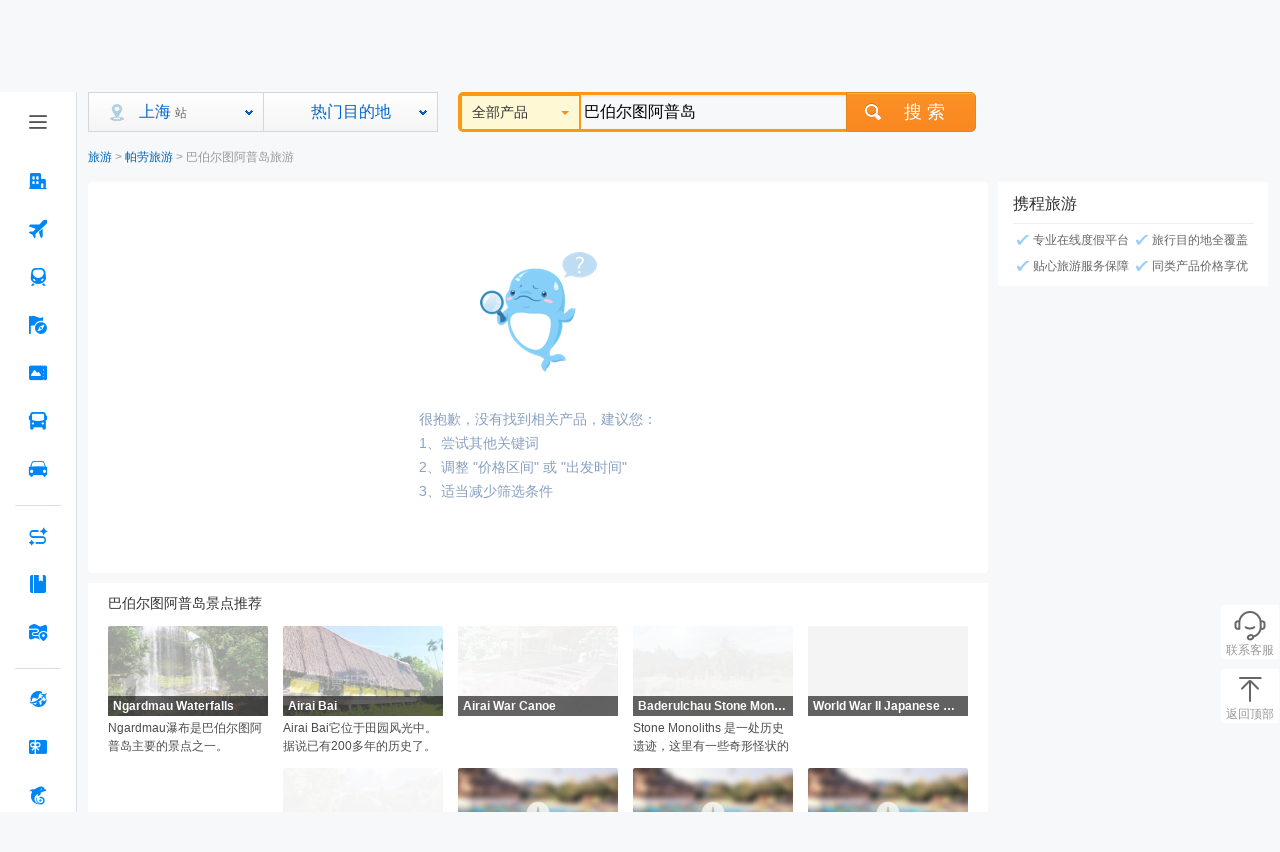

--- FILE ---
content_type: text/html;charset=utf-8
request_url: https://vacations.ctrip.com/list/around/d-babeldaobisland-1444126.html?startcity=2&redirected=1
body_size: 31932
content:
 <!DOCTYPE html><html lang="zh-CN"><head><meta http-equiv="Content-Type" content="text/html; charset=utf-8"/><meta http-equiv="X-UA-Compatible" content="IE=edge"/><meta name="viewport" content="width=device-width, initial-scale=1.0, maximum-scale=1.0, minimum-scale=1.0, user-scalable=no, minimal-ui"/><meta name="apple-mobile-web-app-capable" content="yes"/><meta name="apple-mobile-web-app-status-bar-style" content="black-translucent"/><title>巴伯尔图阿普岛周边游,巴伯尔图阿普岛周边游景点,一月巴伯尔图阿普岛周边游线路报价【携程旅游】</title><meta name="description" content="一月巴伯尔图阿普岛周边游景点推荐,携程旅游网提供0条巴伯尔图阿普岛周边游线路报价,巴伯尔图阿普岛周边游攻略,巴伯尔图阿普岛周边游景点以及巴伯尔图阿普岛自由行,跟团游,半自助游,团队游等多种出游形式,想要巴伯尔图阿普岛旅游找携程。"/><meta name="keywords" content="巴伯尔图阿普岛周边游,巴伯尔图阿普岛周边游景点,巴伯尔图阿普岛周边游攻略,巴伯尔图阿普岛周边游线路报价,一月巴伯尔图阿普岛周边游"/><link rel="dns-prefetch" href="//webresource.c-ctrip.com"/><link rel="dns-prefetch" href="//pic.c-ctrip.com"/><link rel="dns-prefetch" href="//dimg04.c-ctrip.com"/><link rel="dns-prefetch" href="//bd-s.tripcdn.cn"/><link rel="dns-prefetch" href="//ws-s.tripcdn.cn"/><link rel="dns-prefetch" href="//static.tripcdn.com"/><link rel="preconnect" href="//webresource.c-ctrip.com"/><link rel="preconnect" href="//pic.c-ctrip.com"/><link rel="preconnect" href="//dimg04.c-ctrip.com"/><link rel="preconnect" href="//bd-s.tripcdn.cn"/><link rel="preconnect" href="//ws-s.tripcdn.cn"/><link rel="preconnect" href="//static.tripcdn.com"/><link rel="shortcut icon" href="//www.ctrip.com/favicon.ico"/><meta name="robots" content="all"/><meta name="applicable-device" content="pc"/><meta http-equiv="Cache-Control" content="no-transform"/><link rel="canonical" href="https://vacations.ctrip.com/list/around/d-babeldaobisland-1444126.html"/><noscript id="defer-styles-167115"><link href="https://aw-s.tripcdn.com/modules/vacation/tour-list-pc/css/online/searchresult2019_skeleton-053177cbfc.css" rel="stylesheet" type="text/css"/><link href="https://aw-s.tripcdn.com/modules/vacation/tour-list-pc/css/online/searchresult2019-fa380cf53d.css" rel="stylesheet" type="text/css"/></noscript><script>
        ;(function() {
            var loadDeferStyles = function() {
                var deferStylesEl = document.getElementById('defer-styles-167115')
                var replacement = document.createElement('div')
                replacement.innerHTML = deferStylesEl.textContent
                var body = document.body || document.getElementsByTagName('body')[0]
                var head = document.getElementsByTagName('head')[0]
                if (body) {
                    body.appendChild(replacement)
                } else if (head) {
                    if (replacement && replacement.childNodes && replacement.childNodes.length) {
                        for (var i=0,l=replacement.childNodes.length;i<l;i++) {
                            head.appendChild(replacement.childNodes[i].cloneNode())
                        }
                    }
                }
                deferStylesEl.parentElement.removeChild(deferStylesEl)
            }
            var raf =
                window.requestAnimationFrame ||
                window.mozRequestAnimationFrame ||
                window.webkitRequestAnimationFrame ||
                window.msRequestAnimationFrame
            if (raf) {
                window.setTimeout(function() {
                    raf(loadDeferStyles)
                }, 0)
            } else {
                window.addEventListener('load', loadDeferStyles)
            }
        })()
    </script><script>
  (function () {
    var getQuery = function () {
      var query = {}
      var search = window.location.search
      if (search.length <= 1) return query
      var pairList = search.slice(1).split('&')

      for (var i = 0; i < pairList.length; i++) {
        var list = pairList[i].split('=')
        var key = list[0] ? decodeURIComponent(list[0]) : ''
        var value = list[1] ? decodeURIComponent(list[1]) : ''
        query[key] = value
      }

      return query
    }
    var clog = function (error) {
      var url = '/list/clog/warn'
      var message = JSON.stringify({
        error: error && (error.stack || error.message),
        href: window.location.href,
        env: 'client',
        userAgent: window.navigator.userAgent,
        errorFrom: 'window.onerror'
      }, null, 2)
      var data = {
        type: 'warn',
        title: 'Error Caught',
        message: message,
        info: getQuery()
      }

      var xhr = new XMLHttpRequest()

      xhr.open('POST', url, true)
      xhr.setRequestHeader('Content-Type', 'application/json')
      xhr.send(JSON.stringify(data))
    }

    window.addEventListener('error', function (event) {
      if (event.error) {
        clog(event.error)
      } else {
        clog({
          message: event.message
        })
      }
    }, false)
  }())
</script><script id="webcore_internal" type="application/json" crossorigin="anonymous">{"rootMessageId":"100020727-0a709ee4-491335-1925"}</script></head><body><div id="hp_header"><div id="leftSideNavLayer" class="relativeLeftSideNavLayer" style="position: fixed; top:0; left: 0;bottom: 0;z-index: 998"><div role="navigation" class="lsn_left_nav_container_CT1cL"><div class="lsn_small_left_nav_container_KMgI- lsn_mini_left_nav_container_TASuN"><div class="lsn_top_button_wrap_t3-TA lsn_icon_center_uNT-6"><div class="lsn_button_icon_dvatN"><div class="pc_home-tabbtnIcon lsn_ico_9C9TD"></div></div></div><div style="flex: 1;"><div style="position: relative; overflow: hidden; width: 100%; height: 100%;"><div style="position: absolute; top: 0px; left: 0px; right: 0px; bottom: 0px; overflow: hidden; -webkit-overflow-scrolling: touch; margin-right: 0px; margin-bottom: 0px;"><div class="lsn_nav_content_wrap_ci7QT"><div class="lsn_first_nav_wrap_LZamG"><button aria-label="酒店 按回车键打开菜单" class="lsn_top_nav_qdgwe lsn_top_nav_show_none_content_pfZ8n"><span class="pc_home-jiudian lsn_top_nav_icon_ijnym"></span><span class="lsn_top_nav_font_4h1KU lsn_top_nav_font_line_0iVuu">酒店</span></button><div class="lsn_son_nav_wrap_TJFu2 lsn_son_show_9gw-I lsn_son_hidden_vhA4D"></div></div><div class="lsn_first_nav_wrap_LZamG"><button aria-label="机票 按回车键打开菜单" class="lsn_top_nav_qdgwe lsn_top_nav_show_none_content_pfZ8n"><span class="pc_home-jipiao lsn_top_nav_icon_ijnym"></span><span class="lsn_top_nav_font_4h1KU lsn_top_nav_font_line_0iVuu">机票</span></button><div class="lsn_son_nav_wrap_TJFu2 lsn_son_show_9gw-I lsn_son_hidden_vhA4D"><a href="//flights.ctrip.com/online/channel/domestic" target="" class="lsn_son_nav_LbhRN"><span class="lsn_font_data_rSNIK">国内/国际/中国港澳台</span></a><a href="//flights.ctrip.com/fuzzysearch/search" target="" class="lsn_son_nav_LbhRN"><span class="lsn_font_data_rSNIK">特价机票</span></a><a href="//flights.ctrip.com/actualtime/search?newpchpheader=1" rel="nofollow" target="" class="lsn_son_nav_LbhRN"><span class="lsn_font_data_rSNIK">航班动态</span></a><a href="//m.ctrip.com/webapp/flight/postservice/iframes/index.html?type=bookseat&amp;newpchpheader=1" rel="nofollow" target="" class="lsn_son_nav_LbhRN"><span class="lsn_font_data_rSNIK">值机选座</span></a><a href="//my.ctrip.com/myinfo/flight" rel="nofollow" target="" class="lsn_son_nav_LbhRN"><span class="lsn_font_data_rSNIK">退票改签</span></a><a href="//flights.ctrip.com/webapp/nfesdelivery/delivery/tab.html?oid=0" rel="nofollow" target="" class="lsn_son_nav_LbhRN"><span class="lsn_font_data_rSNIK">报销凭证</span></a><a href="//flights.ctrip.com/booking/airport-guides.html" target="" class="lsn_son_nav_LbhRN"><span class="lsn_font_data_rSNIK">机场攻略</span></a><a href=" //flights.ctrip.com/flight/charter/book" target="" class="lsn_son_nav_LbhRN"><span class="lsn_font_data_rSNIK">定制包机</span></a></div></div><div class="lsn_first_nav_wrap_LZamG"><button aria-label="火车票 按回车键打开菜单" class="lsn_top_nav_qdgwe lsn_top_nav_show_none_content_pfZ8n"><span class="pc_home-huochepiao lsn_top_nav_icon_ijnym"></span><span class="lsn_top_nav_font_4h1KU lsn_top_nav_font_line_0iVuu">火车票</span></button><div class="lsn_son_nav_wrap_TJFu2 lsn_son_show_9gw-I lsn_son_hidden_vhA4D"><a href="//trains.ctrip.com" target="" class="lsn_son_nav_LbhRN"><span class="lsn_font_data_rSNIK">国内火车票</span></a><a href="//trains.ctrip.com/overseasTrains" target="" class="lsn_son_nav_LbhRN"><span class="lsn_font_data_rSNIK">国际/中国港澳台</span></a></div></div><div class="lsn_first_nav_wrap_LZamG"><button aria-label="旅游 按回车键打开菜单" class="lsn_top_nav_qdgwe lsn_top_nav_show_none_content_pfZ8n"><span class="pc_home-lvyou lsn_top_nav_icon_ijnym"></span><span class="lsn_top_nav_font_4h1KU lsn_top_nav_font_line_0iVuu">旅游</span></button><div class="lsn_son_nav_wrap_TJFu2 lsn_son_show_9gw-I lsn_son_hidden_vhA4D"><a href="//vacations.ctrip.com" target="" class="lsn_son_nav_LbhRN"><span class="lsn_font_data_rSNIK">旅游首页</span></a><a href="//vacations.ctrip.com/grouptravel" target="" class="lsn_son_nav_LbhRN"><span class="lsn_font_data_rSNIK">跟团游</span></a><a href="//vacations.ctrip.com/privategroup" target="" class="lsn_son_nav_LbhRN"><span class="lsn_font_data_rSNIK">私家团</span></a><a href="//vacations.ctrip.com/freetravel" target="" class="lsn_son_nav_LbhRN"><span class="lsn_font_data_rSNIK">自由行</span></a><a href="//cruise.ctrip.com/newpackage" target="" class="lsn_son_nav_LbhRN"><span class="lsn_font_data_rSNIK">邮轮</span></a><a href="//huodong.ctrip.com/things-to-do/web-home?newheader=1" rel="nofollow" target="" class="lsn_son_nav_LbhRN"><span class="lsn_font_data_rSNIK">一日游</span></a><a href="//vacations.ctrip.com/customtravel/index" target="" class="lsn_son_nav_LbhRN"><span class="lsn_font_data_rSNIK">定制旅游</span></a><a href="//vacations.ctrip.com/tangram/NTAwNzk=?ctm_ref=vactang_page_50079&amp;apppgid=10650019968" target="" class="lsn_son_nav_LbhRN"><span class="lsn_font_data_rSNIK">周边游</span></a><a href="//vacations.ctrip.com/tangram/hhtravel?ctm_ref=vactang_page_5872#ctm_ref=hh_ct_thp_nav" target="" class="lsn_son_nav_LbhRN"><span class="lsn_font_data_rSNIK">高端游</span></a><a href="//vacations.ctrip.com/themetravel" target="" class="lsn_son_nav_LbhRN"><span class="lsn_font_data_rSNIK">主题游</span></a><a href="//vacations.ctrip.com/youxue" target="" class="lsn_son_nav_LbhRN"><span class="lsn_font_data_rSNIK">游学</span></a><a href="//vacations.ctrip.com/visa" target="" class="lsn_son_nav_LbhRN"><span class="lsn_font_data_rSNIK">签证</span></a><a href="//vacations.ctripins.com/ins?isctripins=true" target="" class="lsn_son_nav_LbhRN"><span class="lsn_font_data_rSNIK">保险</span></a><a href="//mice.ctrip.com" target="" class="lsn_son_nav_LbhRN"><span class="lsn_font_data_rSNIK">企业会奖</span></a><a href="//dst.ctrip.com" target="" class="lsn_son_nav_LbhRN"><span class="lsn_font_data_rSNIK">目的地</span></a></div></div><div class="lsn_first_nav_wrap_LZamG"><button aria-label="门票·活动 按回车键打开菜单" class="lsn_top_nav_qdgwe lsn_top_nav_show_none_content_pfZ8n"><span class="pc_home-menpiaohuodong lsn_top_nav_icon_ijnym"></span><span class="lsn_top_nav_font_4h1KU lsn_top_nav_font_line_0iVuu">门票·活动</span></button><div class="lsn_son_nav_wrap_TJFu2 lsn_son_show_9gw-I lsn_son_hidden_vhA4D"></div></div><div class="lsn_first_nav_wrap_LZamG"><button aria-label="汽车·船票 按回车键打开菜单" class="lsn_top_nav_qdgwe lsn_top_nav_show_none_content_pfZ8n"><span class="pc_home-qichechuanpiao lsn_top_nav_icon_ijnym"></span><span class="lsn_top_nav_font_4h1KU lsn_top_nav_font_line_0iVuu">汽车·船票</span></button><div class="lsn_son_nav_wrap_TJFu2 lsn_son_show_9gw-I lsn_son_hidden_vhA4D"><a href="//bus.ctrip.com" target="" class="lsn_son_nav_LbhRN"><span class="lsn_font_data_rSNIK">汽车票</span></a><a href="//ship.ctrip.com/ship" target="" class="lsn_son_nav_LbhRN"><span class="lsn_font_data_rSNIK">船票</span></a></div></div><div class="lsn_first_nav_wrap_LZamG"><button aria-label="用车 按回车键打开菜单" class="lsn_top_nav_qdgwe lsn_top_nav_show_none_content_pfZ8n"><span class="pc_home-yongche lsn_top_nav_icon_ijnym"></span><span class="lsn_top_nav_font_4h1KU lsn_top_nav_font_line_0iVuu">用车</span></button><div class="lsn_son_nav_wrap_TJFu2 lsn_son_show_9gw-I lsn_son_hidden_vhA4D"><a href="//car.ctrip.com/zuche/landing?isList=0#ctm_ref=chp_var_txt" rel="nofollow" target="" class="lsn_son_nav_LbhRN"><span class="lsn_font_data_rSNIK">国内租车</span></a><a href="//car.ctrip.com/zuche/osdlanding#ctm_ref=chp_var_txt" rel="nofollow" target="" class="lsn_son_nav_LbhRN"><span class="lsn_font_data_rSNIK">境外租车</span></a><a href="//car.ctrip.com/airport-transfers/landing" rel="nofollow" target="" class="lsn_son_nav_LbhRN"><span class="lsn_font_data_rSNIK">接送机站</span></a><a href="//car.ctrip.com/chartered-online/index" rel="nofollow" target="" class="lsn_son_nav_LbhRN"><span class="lsn_font_data_rSNIK">按天包车</span></a></div></div><div class="lsn_left_nav_border_ItHt7"></div><div class="lsn_first_nav_wrap_LZamG"><button aria-label="AI行程助手 按回车键打开菜单" class="lsn_top_nav_qdgwe lsn_top_nav_show_none_content_pfZ8n"><span class="pc_home-RoutePlanning lsn_top_nav_icon_ijnym"></span><span class="lsn_top_nav_font_4h1KU lsn_top_nav_font_line_0iVuu">AI行程助手<span class="lsn_top_nav_font_new_icon_34tEn">NEW</span></span></button><div class="lsn_son_nav_wrap_TJFu2 lsn_son_show_9gw-I lsn_son_hidden_vhA4D"></div></div><div class="lsn_first_nav_wrap_LZamG"><button aria-label="攻略·景点 按回车键打开菜单" class="lsn_top_nav_qdgwe lsn_top_nav_show_none_content_pfZ8n"><span class="pc_home-gongluejingdian lsn_top_nav_icon_ijnym"></span><span class="lsn_top_nav_font_4h1KU lsn_top_nav_font_line_0iVuu">攻略·景点</span></button><div class="lsn_son_nav_wrap_TJFu2 lsn_son_show_9gw-I lsn_son_hidden_vhA4D"></div></div><div class="lsn_first_nav_wrap_LZamG"><button aria-label="旅游地图 按回车键打开菜单" class="lsn_top_nav_qdgwe lsn_top_nav_show_none_content_pfZ8n"><span class="pc_home-travelmap lsn_top_nav_icon_ijnym"></span><span class="lsn_top_nav_font_4h1KU lsn_top_nav_font_line_0iVuu">旅游地图</span></button><div class="lsn_son_nav_wrap_TJFu2 lsn_son_show_9gw-I lsn_son_hidden_vhA4D"></div></div><div class="lsn_left_nav_border_ItHt7"></div><div class="lsn_first_nav_wrap_LZamG"><button aria-label="全球购 按回车键打开菜单" class="lsn_top_nav_qdgwe lsn_top_nav_show_none_content_pfZ8n"><span class="pc_home-chujing lsn_top_nav_icon_ijnym"></span><span class="lsn_top_nav_font_4h1KU lsn_top_nav_font_line_0iVuu">全球购</span></button><div class="lsn_son_nav_wrap_TJFu2 lsn_son_show_9gw-I lsn_son_hidden_vhA4D"><a href="//g.ctrip.com/webapp/xtaro-gshop/online/home" target="" class="lsn_son_nav_LbhRN"><span class="lsn_font_data_rSNIK">名店购</span></a><a href="//forex.ctrip.com" target="" class="lsn_son_nav_LbhRN"><span class="lsn_font_data_rSNIK">外币兑换</span></a></div></div><div class="lsn_first_nav_wrap_LZamG"><button aria-label="礼品卡 按回车键打开菜单" class="lsn_top_nav_qdgwe lsn_top_nav_show_none_content_pfZ8n"><span class="pc_home-lipinka lsn_top_nav_icon_ijnym"></span><span class="lsn_top_nav_font_4h1KU lsn_top_nav_font_line_0iVuu">礼品卡</span></button><div class="lsn_son_nav_wrap_TJFu2 lsn_son_show_9gw-I lsn_son_hidden_vhA4D"><a href="//lipin.ctrip.com/lipinonline/" target="" class="lsn_son_nav_LbhRN"><span class="lsn_font_data_rSNIK">礼品卡首页</span></a><a href="//lipin.ctrip.com/lipinonline/static/intentional" target="" class="lsn_son_nav_LbhRN"><span class="lsn_font_data_rSNIK">企业采购</span></a><a href="//lipin.ctrip.com/lipinonline/static/wechat" rel="nofollow" target="" class="lsn_son_nav_LbhRN"><span class="lsn_font_data_rSNIK">心意送礼</span></a><a href="//lipin.ctrip.com/xcb" target="" class="lsn_son_nav_LbhRN"><span class="lsn_font_data_rSNIK">礼品卡福袋</span></a></div></div><div class="lsn_first_nav_wrap_LZamG"><button aria-label="携程金融 按回车键打开菜单" class="lsn_top_nav_qdgwe lsn_top_nav_show_none_content_pfZ8n"><span class="pc_home-xiechengjinrong lsn_top_nav_icon_ijnym"></span><span class="lsn_top_nav_font_4h1KU lsn_top_nav_font_line_0iVuu">携程金融</span></button><div class="lsn_son_nav_wrap_TJFu2 lsn_son_show_9gw-I lsn_son_hidden_vhA4D"></div></div><div class="lsn_left_nav_border_ItHt7"></div><div class="lsn_first_nav_wrap_LZamG"><button aria-label="企业商旅 按回车键打开菜单" class="lsn_top_nav_qdgwe lsn_top_nav_show_none_content_pfZ8n"><span class="pc_home-shanlv lsn_top_nav_icon_ijnym"></span><span class="lsn_top_nav_font_4h1KU lsn_top_nav_font_line_0iVuu">企业商旅</span></button><div class="lsn_son_nav_wrap_TJFu2 lsn_son_show_9gw-I lsn_son_hidden_vhA4D"></div></div><div class="lsn_first_nav_wrap_LZamG"><button aria-label="老友会 按回车键打开菜单" class="lsn_top_nav_qdgwe lsn_top_nav_show_none_content_pfZ8n"><span class="pc_home-laoyouhui lsn_top_nav_icon_ijnym"></span><span class="lsn_top_nav_font_4h1KU lsn_top_nav_font_line_0iVuu">老友会</span></button><div class="lsn_son_nav_wrap_TJFu2 lsn_son_show_9gw-I lsn_son_hidden_vhA4D"></div></div><div class="lsn_first_nav_wrap_LZamG"><button aria-label="关于携程 按回车键打开菜单" class="lsn_top_nav_qdgwe lsn_top_nav_show_none_content_pfZ8n"><span class="pc_home-about lsn_top_nav_icon_ijnym"></span><span class="lsn_top_nav_font_4h1KU lsn_top_nav_font_line_0iVuu">关于携程</span></button><div class="lsn_son_nav_wrap_TJFu2 lsn_son_show_9gw-I lsn_son_hidden_vhA4D"></div></div></div></div><div style="position: absolute; height: 6px; transition: opacity 100ms; opacity: 0; display: none; right: 2px; bottom: 2px; left: 2px; border-radius: 3px;"><div style="position: relative; display: block; height: 100%; cursor: pointer; border-radius: inherit; background-color: rgba(0,0,0,.2);"></div></div><div style="position: absolute; width: 6px; transition: opacity 100ms; opacity: 0; display: none; right: 2px; bottom: 2px; top: 2px; border-radius: 3px;"><div style="position: relative; display: block; width: 100%; cursor: pointer; border-radius: inherit; background-color: rgba(0,0,0,.2);"></div></div></div></div></div></div><script id="__MFE_leftSideNavLayer_DATA__" type="application/json">{"host":"bbz-ctrip-index-ssr-function.faas.ctripcorp.com","leftServiceInfo":{"navData":[{"name":"酒店","bottom":true,"enName":"hotel","icon":"pc_home-jiudian","href":"//www.ctrip.com","mapping":["ctrip.com","www.ctrip.com"],"ubtCode":"PC_sitemap_htl_click","children":[]},{"name":"机票","bottom":true,"enName":"pc_home-jipiao","icon":"pc_home-jipiao","href":"//flights.ctrip.com/online/channel/domestic","mapping":[],"ubtCode":"PC_sitemap_flt_click","children":[{"name":"国内/国际/中国港澳台","enName":"213306","href":"//flights.ctrip.com/online/channel/domestic","mapping":["flights.ctrip.com/online/channel/domestic?newpchpheader=1","flights.ctrip.com/online/channel/domestic"],"ubtCode":"PC_sitemap_flt_homepage_click"},{"name":"特价机票","enName":"213307","href":"//flights.ctrip.com/fuzzysearch/search","mapping":["flights.ctrip.com/fuzzysearch/search?newpchpheader=1","flights.ctrip.com/fuzzysearch/search"],"ubtCode":"PC_sitemap_flt_Specialoffer_click"},{"name":"航班动态","enName":"213308","href":"//flights.ctrip.com/actualtime/search?newpchpheader=1","rel":"nofollow","mapping":["flights.ctrip.com/actualtime/search?newpchpheader=1","flights.ctrip.com/actualtime/search"],"ubtCode":"PC_sitemap_flt_information_click"},{"name":"值机选座","enName":"213309","href":"//m.ctrip.com/webapp/flight/postservice/iframes/index.html?type=bookseat&newpchpheader=1","rel":"nofollow","mapping":["m.ctrip.com/webapp/flight/postservice/iframes/index.html?type=bookseat&newpchpheader=1","m.ctrip.com/webapp/flight/postservice/iframes/index.html?type=bookseat"],"ubtCode":"PC_sitemap_flt_checkin_click"},{"name":"退票改签","enName":"213310","href":"//my.ctrip.com/myinfo/flight","rel":"nofollow","mapping":["my.ctrip.com/myinfo/flight","my.ctrip.com/myinfo/flight?newpchpheader=1"],"ubtCode":"PC_sitemap_flt_change_click"},{"name":"报销凭证","enName":"252173","href":"//flights.ctrip.com/webapp/nfesdelivery/delivery/tab.html?oid=0","rel":"nofollow","mapping":["flights.ctrip.com/webapp/nfesdelivery/delivery/tab.html?oid=0&newpchpheader=1","flights.ctrip.com/webapp/nfesdelivery/delivery/tab.html?oid=0","flights.ctrip.com/webapp/nfesdelivery/delivery/tab.html"],"ubtCode":"PC_sitemap_flt_invoice_click"},{"name":"机场攻略","enName":"213311","href":"//flights.ctrip.com/booking/airport-guides.html","mapping":["flights.ctrip.com/booking/airport-guides.html?newpchpheader=1","flights.ctrip.com/booking/airport-guides.html"],"ubtCode":"PC_sitemap_flt_airportstrategy_click"},{"name":"定制包机","enName":"213312","href":" //flights.ctrip.com/flight/charter/book","mapping":["flights.ctrip.com/flight/charter/book?newpchpheader=1","flights.ctrip.com/flight/charter/book"],"ubtCode":"PC_sitemap_flt_charter_click"}]},{"name":"火车票","bottom":true,"enName":"train","icon":"pc_home-huochepiao","href":"//trains.ctrip.com","mapping":[],"ubtCode":"PC_sitemap_trn_click","children":[{"name":"国内火车票","enName":"213313","href":"//trains.ctrip.com","ubtCode":"PC_sitemap_trn_demestic_click","mapping":["trains.ctrip.com/?newpchpheader=1","trains.ctrip.com"]},{"name":"国际/中国港澳台","enName":"213315","href":"//trains.ctrip.com/overseasTrains","ubtCode":"PC_sitemap_trn_oversea_click","mapping":["trains.ctrip.com/overseasTrains"]}]},{"name":"旅游","bottom":true,"enName":"travel","icon":"pc_home-lvyou","ubtCode":"PC_sitemap_pkg_click","href":"//vacations.ctrip.com","children":[{"name":"旅游首页","enName":"213316","href":"//vacations.ctrip.com","mapping":["vacations.ctrip.com/?newheader=1","vacations.ctrip.com"],"ubtCode":"PC_sitemap_pkg_click"},{"name":"跟团游","enName":213319,"href":"//vacations.ctrip.com/grouptravel","ubtCode":"PC_sitemap_pkg_group_click","mapping":["vacations.ctrip.com/grouptravel","vacations.ctrip.com/grouptravel/?newheader=1"]},{"name":"私家团","enName":213321,"href":"//vacations.ctrip.com/privategroup","ubtCode":"PC_sitemap_pkg_private_click","mapping":["vacations.ctrip.com/privategroup?newheader=1","vacations.ctrip.com/privategroup"]},{"name":"自由行","enName":213320,"href":"//vacations.ctrip.com/freetravel","ubtCode":"PC_sitemap_pkg_free_click","mapping":["vacations.ctrip.com/freetravel?newpchpheader=1","vacations.ctrip.com/freetravel"]},{"name":"邮轮","enName":213322,"href":"//cruise.ctrip.com/newpackage","ubtCode":"PC_sitemap_pkg_cruiseship_click","mapping":["cruise.ctrip.com?newheader=1","cruise.ctrip.com/newpackage"]},{"name":"一日游","enName":213323,"href":"//huodong.ctrip.com/things-to-do/web-home?newheader=1","rel":"nofollow","ubtCode":"PC_sitemap_pkg_day_click"},{"name":"定制旅游","enName":213325,"href":"//vacations.ctrip.com/customtravel/index","ubtCode":"PC_sitemap_pkg_custommade_click","mapping":["vacations.ctrip.com/customtravel/index?isNewHeader=1","vacations.ctrip.com/customtravel/index"]},{"name":"周边游","enName":213317,"ubtCode":"PC_sitemap_pkg_weekend_click","href":"//vacations.ctrip.com/tangram/NTAwNzk=?ctm_ref=vactang_page_50079&apppgid=10650019968","mapping":["vacations.ctrip.com/tangram/NTAwNzk=?ctm_ref=vactang_page_50079&apppgid=10650019968","vacations.ctrip.com/tangram/NTAwNzk=?ctm_ref=vactang_page_50079&apppgid=10650019968&newheader=1"]},{"name":"高端游","enName":213329,"ubtCode":"PC_sitemap_pkg_highend_click","href":"//vacations.ctrip.com/tangram/hhtravel?ctm_ref=vactang_page_5872#ctm_ref=hh_ct_thp_nav","mapping":["vacations.ctrip.com/tangram/hhtravel?ctm_ref=vactang_page_5872"]},{"name":"主题游","enName":213324,"ubtCode":"PC_sitemap_pkg_subject_click","href":"//vacations.ctrip.com/themetravel","mapping":["vacations.ctrip.com/themetravel?newheader=1","vacations.ctrip.com/themetravel"]},{"name":"游学","enName":213326,"href":"//vacations.ctrip.com/youxue","ubtCode":"PC_sitemap_pkg_study_click","mapping":["vacations.ctrip.com/youxue","vacations.ctrip.com/youxue?newheader=1"]},{"name":"签证","enName":213327,"ubtCode":"PC_sitemap_pkg_visa_click","href":"//vacations.ctrip.com/visa","mapping":["vacations.ctrip.com/visa?newheader=1","vacations.ctrip.com/visa"]},{"name":"保险","enName":213330,"ubtCode":"PC_sitemap_pkg_insurance_click","href":"//vacations.ctripins.com/ins?isctripins=true","mapping":["vacations.ctripins.com/ins?isctripins=true"]},{"name":"企业会奖","enName":213328,"ubtCode":"PC_sitemap_pkg_bizmeet_click","href":"//mice.ctrip.com"},{"name":"目的地","enName":213331,"href":"//dst.ctrip.com","mapping":["dst.ctrip.com"],"ubtCode":"PC_sitemap_pkg_destination_click"}]},{"name":"门票·活动","bottom":true,"enName":"piao","ubtCode":"PC_sitemap_ticketact_click","icon":"pc_home-menpiaohuodong","href":"//huodong.ctrip.com/things-to-do/web-home?newheader=1","mapping":["huodong.ctrip.com/things-to-do/web-home?newheader=1","huodong.ctrip.com/things-to-do/web-home"],"children":[]},{"name":"汽车·船票","bottom":true,"enName":"bus","icon":"pc_home-qichechuanpiao","ubtCode":"PC_sitemap_carship_click","href":"//bus.ctrip.com","children":[{"name":"汽车票","enName":213334,"href":"//bus.ctrip.com","ubtCode":"PC_sitemap_carship_car_click","mapping":["bus.ctrip.com/?newpchpheader=1","bus.ctrip.com"]},{"name":"船票","enName":213336,"ubtCode":"PC_sitemap_carship_ship_click","href":"//ship.ctrip.com/ship","mapping":["ship.ctrip.com/ship?newpchpheader=1","ship.ctrip.com/ship"]}]},{"name":"用车","bottom":true,"enName":"car","icon":"pc_home-yongche","ubtCode":"PC_sitemap_car_click","href":"//car.ctrip.com/zuche/landing?isList=0#ctm_ref=chp_var_txt","mapping":[],"children":[{"name":"国内租车","enName":213339,"ubtCode":"PC_sitemap_car_rental_demestic_click","href":"//car.ctrip.com/zuche/landing?isList=0#ctm_ref=chp_var_txt","rel":"nofollow","mapping":["car.ctrip.com/zuche/landing?isList=0"]},{"name":"境外租车","enName":213340,"ubtCode":"PC_sitemap_car_rental_oversea_click","href":"//car.ctrip.com/zuche/osdlanding#ctm_ref=chp_var_txt","rel":"nofollow","mapping":["car.ctrip.com/zuche/osdlanding"]},{"name":"接送机站","enName":213341,"ubtCode":"PC_sitemap_car_transfer_click","href":"//car.ctrip.com/airport-transfers/landing","rel":"nofollow","mapping":["car.ctrip.com/airport-transfers/landing?newpchpheader=1","car.ctrip.com/airport-transfers/landing"]},{"name":"按天包车","enName":213342,"ubtCode":"PC_sitemap_car_charter_click","href":"//car.ctrip.com/chartered-online/index","rel":"nofollow","mapping":["car.ctrip.com/chartered-online/index?newpchpheader=1","car.ctrip.com/chartered-online/index"]}]},{"borderData":true},{"name":"AI行程助手","bottom":true,"enName":"pc_home-RoutePlanning","icon":"pc_home-RoutePlanning","ubtCode":"PC_sitemap_route_click","target":true,"newIcon":"NEW","href":"https://www.ctrip.com/webapp/tripmap/tripplanner?source=c_online_homepage","mapping":["https://www.ctrip.com/webapp/tripmap/tripplanner?source=c_online_homepage"],"children":[]},{"name":"攻略·景点","bottom":true,"enName":"pc_home-gongluejingdian","icon":"pc_home-gongluejingdian","ubtCode":"PC_sitemap_strategy_click","href":"//you.ctrip.com","mapping":["you.ctrip.com"],"children":[]},{"name":"旅游地图","bottom":true,"enName":"pc_home-map","ubtCode":"PC_sitemap_travelmap_click","icon":"pc_home-travelmap","href":"//www.ctrip.com/webapp/tripmap/travel?entranceId=Ctriponlinehomeside","mapping":["www.ctrip.com/webapp/tripmap/travel?entranceId=Ctriponlinehomeside"],"children":[]}],"bottomData":[{"name":"全球购","bottom":true,"enName":"quanqiugouwu","ubtCode":"PC_sitemap_global_click","icon":"pc_home-chujing","href":"//g.ctrip.com/webapp/xtaro-gshop/online/home","children":[{"name":"名店购","enName":"213344","ubtCode":"PC_sitemap_global_shop_click","href":"//g.ctrip.com/webapp/xtaro-gshop/online/home","mapping":["g.ctrip.com/","g.ctrip.com/webapp/xtaro-gshop/online/home"]},{"name":"外币兑换","enName":213346,"ubtCode":"PC_sitemap_global_foreigncurrency_click","href":"//forex.ctrip.com","mapping":["forex.ctrip.com"]}]},{"name":"礼品卡","bottom":true,"enName":"lipinka","icon":"pc_home-lipinka","href":"//lipin.ctrip.com/lipinonline/","ubtCode":"PC_sitemap_giftcard_click","children":[{"name":"礼品卡首页","enName":213347,"ubtCode":"PC_sitemap_giftcard_click","href":"//lipin.ctrip.com/lipinonline/","mapping":["lipin.ctrip.com/lipinonline/?headerMode=new","lipin.ctrip.com/lipinonline/","lipin.ctrip.com"]},{"name":"企业采购","enName":213348,"ubtCode":"PC_sitemap_giftcard_purchase_click","href":"//lipin.ctrip.com/lipinonline/static/intentional","mapping":["lipin.ctrip.com/lipinonline/static/intentional","lipin.ctrip.com/lipinonline/static/intentional?headerMode=new"]},{"name":"心意送礼","enName":213349,"ubtCode":"PC_sitemap_giftcard_sendgift_click","href":"//lipin.ctrip.com/lipinonline/static/wechat","rel":"nofollow","mapping":["lipin.ctrip.com/lipinonline/static/wechat?headerMode=new","lipin.ctrip.com/lipinonline/static/wechat"]},{"name":"礼品卡福袋","enName":213350,"ubtCode":"PC_sitemap_giftcard_fortunebag_click","href":"//lipin.ctrip.com/xcb","mapping":["lipin.ctrip.com/xcb","lipin.ctrip.com/xcb?headerMode=new"]}]},{"name":"携程金融","bottom":true,"enName":"pc_home-asdasd","ubtCode":"PC_sitemap_finance_click","icon":"pc_home-xiechengjinrong","href":"https://jr.ctrip.com/?clientSource=CTRIP&version=2.0","mapping":["jr.ctrip.com/?clientSource=CTRIP&version=2.0"],"children":[]},{"borderData":true},{"name":"企业商旅","enName":"pcasfsafsafsad","bottom":true,"target":true,"icon":"pc_home-shanlv","ubtCode":"PC_sitemap_biz_click","href":"//ct.ctrip.com/official?ctm_ref=xcct","children":[]},{"name":"老友会","bottom":true,"enName":"pc_home-laoyouhui","ubtCode":"PC_sitemap_old_click","icon":"pc_home-laoyouhui","href":"https://pages.ctrip.com/market/eldermates/eldermates.html","mapping":["pages.ctrip.com/market/eldermates/eldermates.html"],"children":[]},{"name":"关于携程","bottom":true,"target":true,"enName":"pc_home-about","ubtCode":"PC_sitemap_about_click","icon":"pc_home-about","href":"https://m.ctrip.com/webapp/you/tsnap/mtk/aboutCtripW.html?isHideNavBar=yes&pop=close&autoawaken=close","children":[]}]},"_propsData":{"miniFlag":true}}</script><style>
        #hp_container{
            padding-left: 76px;
        }
    </style></div></div><div id="hp_container"><div id="hp_top_layer"><div id="topLayer" class="relativeTopLayer"><style>
                body,html{
                    margin: 0;
                    padding: 0;
                }
                #hp_top_layer {
                    padding: 0 18px;
                }
                #hp_container{
                    box-sizing: border-box;
                }
                .CTRIP_ASSIST  #hp_container {
                }
                #content{
                    margin: 0 auto;
                }
                #footerLayer {
                    margin-top: 40px;
                    background: #f8fafd;
                }
            .lsn_menu_wrap_zLutF .lsn_menu_son_nav_HoNwa{display:block;text-decoration:none;padding:10px 20px;cursor:pointer}.lsn_menu_wrap_zLutF .lsn_menu_son_nav_HoNwa:hover .lsn_font_data_rSNIK{color:#0086f6;font-weight:500;cursor:pointer}.lsn_menu_wrap_zLutF .lsn_menu_son_nav_HoNwa .lsn_font_data_rSNIK{font-family:Pingfang SC,Helvetica,Helvetica Neue,Microsoft YaHei,Arial,Heiti SC,sans-serif;font-size:14px;letter-spacing:0px;line-height:18px;font-weight:normal;white-space:nowrap}.lsn_menu_wrap_zLutF .lsn_menu_son_nav_HoNwa:last-child{padding-bottom:20px}.lsn_menu_wrap_zLutF .lsn_menu_son_nav_HoNwa:first-child{padding-top:20px}.lsn_left_nav_container_fixed_GPuER{padding-right:76px}.lsn_left_nav_container_CT1cL{color:#555;font-size:14px;font-family:Pingfang SC,Helvetica,Helvetica Neue,Microsoft YaHei,Arial,Heiti SC,sans-serif;height:100%;background:#fff;border-right:1px solid #dadfe6}.lsn_left_nav_container_CT1cL .lsn_small_left_nav_container_KMgI-{display:-ms-flexbox;display:flex;-ms-flex-direction:column;flex-direction:column;height:100%;width:164px}.lsn_left_nav_container_CT1cL .lsn_small_left_nav_container_fixed_lNeP4{background:#fff;border-right:1px solid #dadfe6;position:absolute;left:0;top:0;z-index:2}.lsn_left_nav_container_CT1cL .lsn_mini_left_nav_container_TASuN{width:76px}.lsn_left_nav_container_CT1cL .lsn_mini_left_nav_container_TASuN .lsn_button_icon_dvatN{margin:0 auto}.lsn_left_nav_container_CT1cL .lsn_mini_left_nav_container_TASuN .lsn_son_nav_wrap_TJFu2{transition:max-height 0s ease !important}.lsn_left_nav_container_CT1cL .lsn_top_button_wrap_boxshadown_EvVc7{position:relative}.lsn_left_nav_container_CT1cL .lsn_top_button_wrap_boxshadown_EvVc7:after{content:"";display:block;height:8px;width:100%;position:absolute;left:0;bottom:-8px;background:url("//webresource.c-ctrip.com/ares2/nfes/pc-home/*/default/image/blackbg.png") no-repeat;background-size:cover}.lsn_left_nav_container_CT1cL .lsn_top_button_wrap_t3-TA{height:60px;box-sizing:border-box;display:-ms-flexbox;display:flex;-ms-flex-align:center;align-items:center;padding-left:14px;background:#fff}.lsn_left_nav_container_CT1cL .lsn_top_button_wrap_t3-TA .lsn_button_icon_dvatN{cursor:pointer;padding:12px}.lsn_left_nav_container_CT1cL .lsn_top_button_wrap_t3-TA .lsn_button_icon_dvatN .lsn_ico_9C9TD{width:24px;font-size:24px}.lsn_left_nav_container_CT1cL .lsn_icon_center_uNT-6{padding-left:0}.lsn_nav_content_wrap_ci7QT{-ms-flex:1;flex:1;padding:8px 15px;box-sizing:border-box}.lsn_nav_content_wrap_ci7QT .lsn_left_nav_border_ItHt7{display:-ms-flexbox;display:flex;-ms-flex-direction:column;flex-direction:column;-ms-flex-pack:center;justify-content:center;padding:9px 0}.lsn_nav_content_wrap_ci7QT .lsn_left_nav_border_ItHt7:after{content:"";display:block;width:100%;border-top:1px solid #dadfe6}.lsn_nav_content_wrap_ci7QT .lsn_first_nav_wrap_LZamG{display:-ms-flexbox;display:flex;-ms-flex-direction:column;flex-direction:column;margin-bottom:6px;min-height:38px;-ms-flex-pack:center;justify-content:center;box-sizing:border-box}.lsn_nav_content_wrap_ci7QT .lsn_first_nav_wrap_LZamG .lsn_top_nav_qdgwe{cursor:pointer;display:-ms-flexbox;display:flex;-ms-flex-align:center;align-items:center;white-space:nowrap;padding:10px 13px;border-radius:20px;text-decoration:none;border:0;background:rgba(0,0,0,0);padding-right:0}.lsn_nav_content_wrap_ci7QT .lsn_first_nav_wrap_LZamG .lsn_top_nav_qdgwe:hover{background:#f2f8fe}.lsn_nav_content_wrap_ci7QT .lsn_first_nav_wrap_LZamG .lsn_top_nav_qdgwe .lsn_top_nav_icon_ijnym{width:20px;height:22px;border-radius:20px;text-align:center;font-size:20px;display:-ms-flexbox;display:flex;-ms-flex-align:center;align-items:center;-ms-flex-pack:center;justify-content:center;color:#0086f6;margin-right:7px}.lsn_nav_content_wrap_ci7QT .lsn_first_nav_wrap_LZamG .lsn_top_nav_qdgwe .lsn_top_nav_font_tag_t5SfS{min-width:32px;max-width:72px;height:20px}.lsn_nav_content_wrap_ci7QT .lsn_first_nav_wrap_LZamG .lsn_top_nav_qdgwe .lsn_top_nav_font_4h1KU{font-family:PingFang SC;font-style:normal;font-size:16px;font-weight:500;line-height:22px;margin-right:4px;color:#333;position:relative}.lsn_nav_content_wrap_ci7QT .lsn_first_nav_wrap_LZamG .lsn_top_nav_qdgwe .lsn_top_nav_font_4h1KU .lsn_top_nav_font_new_icon_34tEn{background:linear-gradient(90deg, #FF9038 0%, #F54336 100%);border-top-left-radius:8px;border-top-right-radius:8px;border-bottom-left-radius:2px;border-bottom-right-radius:8px;width:38px;height:14px;display:-ms-flexbox;display:flex;-ms-flex-align:center;align-items:center;-ms-flex-pack:center;justify-content:center;color:#fff;font-size:12px;position:absolute;right:-24px;top:-14px}.lsn_nav_content_wrap_ci7QT .lsn_first_nav_wrap_LZamG .lsn_top_nav_qdgwe .lsn_top_nav_font_line_0iVuu{font-weight:normal}.lsn_nav_content_wrap_ci7QT .lsn_first_nav_wrap_LZamG .lsn_top_nav_show_none_content_pfZ8n{padding:10px 12px;display:-ms-flexbox;display:flex;-ms-flex-pack:center;justify-content:center}.lsn_nav_content_wrap_ci7QT .lsn_first_nav_wrap_LZamG .lsn_top_nav_show_none_content_pfZ8n .lsn_top_nav_icon_ijnym{margin:0}.lsn_nav_content_wrap_ci7QT .lsn_first_nav_wrap_LZamG .lsn_top_nav_show_none_content_pfZ8n .lsn_top_nav_font_4h1KU{display:none}.lsn_nav_content_wrap_ci7QT .lsn_first_nav_wrap_LZamG .lsn_son_nav_wrap_TJFu2{padding-left:32px;box-sizing:border-box;overflow-y:hidden;transition:max-height .3s ease;max-height:650px;visibility:visible;-webkit-transform:translateZ(0);transform:translateZ(0);padding-top:8px}.lsn_nav_content_wrap_ci7QT .lsn_first_nav_wrap_LZamG .lsn_son_nav_wrap_TJFu2 .lsn_son_nav_LbhRN{padding:6px 0;padding-left:10px;padding-bottom:4px;margin-bottom:2px;margin-right:2px;box-sizing:border-box;cursor:pointer;display:block;text-decoration:none}.lsn_nav_content_wrap_ci7QT .lsn_first_nav_wrap_LZamG .lsn_son_nav_wrap_TJFu2 .lsn_son_nav_LbhRN .lsn_font_data_rSNIK{font-style:normal;font-weight:normal;font-size:14px;line-height:16px;font-family:Pingfang SC,Helvetica,Helvetica Neue,Microsoft YaHei,Arial,Heiti SC,sans-serif;color:#666;text-decoration:none;position:relative}.lsn_nav_content_wrap_ci7QT .lsn_first_nav_wrap_LZamG .lsn_son_nav_wrap_TJFu2 .lsn_son_nav_LbhRN .lsn_font_data_rSNIK .lsn_top_nav_font_new_icon_34tEn{background:linear-gradient(90deg, #FF9038 0%, #F54336 100%);border-top-left-radius:8px;border-top-right-radius:8px;border-bottom-left-radius:2px;border-bottom-right-radius:8px;width:38px;height:14px;display:-ms-flexbox;display:flex;-ms-flex-align:center;align-items:center;-ms-flex-pack:center;justify-content:center;color:#fff;font-size:12px;position:absolute;right:-17px;top:-13px}.lsn_nav_content_wrap_ci7QT .lsn_first_nav_wrap_LZamG .lsn_son_nav_wrap_TJFu2 .lsn_son_nav_LbhRN .lsn_font_data_rSNIK:hover{color:#0086f6;transition:all .2s ease}.lsn_nav_content_wrap_ci7QT .lsn_first_nav_wrap_LZamG .lsn_son_nav_wrap_TJFu2 .lsn_son_nav_active_E-1fy .lsn_font_data_rSNIK{font-weight:500;color:#0086f6}.lsn_nav_content_wrap_ci7QT .lsn_first_nav_active_v6VGn .lsn_top_nav_qdgwe{background:linear-gradient(90deg, rgb(0, 167, 250) 0%, rgb(0, 118, 245) 100%)}.lsn_nav_content_wrap_ci7QT .lsn_first_nav_active_v6VGn .lsn_top_nav_qdgwe:hover{background:linear-gradient(90deg, rgb(0, 167, 250) 0%, rgb(0, 118, 245) 100%)}.lsn_nav_content_wrap_ci7QT .lsn_first_nav_active_v6VGn .lsn_top_nav_qdgwe .lsn_top_nav_font_4h1KU{color:#fff}.lsn_nav_content_wrap_ci7QT .lsn_first_nav_active_v6VGn .lsn_top_nav_qdgwe .lsn_top_nav_icon_ijnym{color:#fff}.lsn_nav_content_wrap_ci7QT .lsn_son_hidden_vhA4D{display:none}.lsn_nav_content_wrap_ci7QT .lsn_son_show_9gw-I{max-height:0px !important;visibility:hidden !important;overflow:hidden;padding-top:0px !important}.lsn_disableClick_WFBYw{pointer-events:none;cursor:default}
.popup-content{background:#fff}#popup-root{position:absolute;z-index:100000;top:0;left:0;color:#666;font-size:14px;font-family:Pingfang SC,Helvetica,Helvetica Neue,Microsoft YaHei,Arial,Heiti SC,sans-serif}#popup-root a{color:#666;text-decoration:none;font-style:normal;font-weight:normal;font-family:Pingfang SC,Helvetica,Helvetica Neue,Microsoft YaHei,Arial,Heiti SC,sans-serif}[role=tooltip].popup-content{box-shadow:0 2px 8px 0 rgba(0,0,0,.1);border-radius:10px}.popup-overlay{background:rgba(0,0,0,.5)}[data-popup=tooltip].popup-overlay{background:rgba(0,0,0,0)}.popup-arrow{color:#fff;stroke-width:1px;box-shadow:0 0 2px -2px rgba(0,0,0,.1);stroke:rgba(0,0,0,.1);stroke-dasharray:30px;stroke-dashoffset:-54px;left:0;right:0;top:0;bottom:0}
.tl_header_nav_container_T0v0W{min-width:1080px;background-color:#fff;margin-left:auto;margin-right:auto;font-family:Pingfang SC,Helvetica,Helvetica Neue,Microsoft YaHei,Arial,Heiti SC,sans-serif}.tl_header_nav_container_T0v0W.tl_normal_header_oOjiU{max-width:1180px}.tl_header_nav_container_T0v0W.tl_simple_header_BRlgn{max-width:1180px;margin:auto}.tl_header_nav_container_T0v0W .tl_header_nav_fOCFQ{height:72px;box-sizing:border-box}.tl_header_nav_container_T0v0W .tl_header_nav_fOCFQ .tl_header_nav_small_wrap_gCHc7{height:100%;display:flex;align-items:center;justify-content:space-between;position:relative}.tl_header_nav_container_T0v0W .tl_header_nav_fOCFQ .tl_header_nav_small_wrap_gCHc7 .tl_logo_search_layout_jqiD8{display:flex;flex-direction:row;justify-content:flex-start;align-items:center;flex:1}.tl_header_nav_container_T0v0W .tl_header_nav_fOCFQ .tl_header_nav_small_wrap_gCHc7 .tl_logo_search_layout_jqiD8 .tl_first_wrap_O-7cj{display:flex;align-items:center;height:40px;width:200px;z-index:10}.tl_header_nav_container_T0v0W .tl_header_nav_fOCFQ .tl_header_nav_small_wrap_gCHc7 .tl_logo_search_layout_jqiD8 .tl_first_wrap_O-7cj .tl_header_nav_small_logo_qV3BH{display:block;text-indent:-6999px;width:194px;height:32px}.tl_header_nav_container_T0v0W .tl_header_nav_fOCFQ .tl_header_nav_small_wrap_gCHc7 .tl_logo_search_layout_jqiD8 .tl_first_wrap_O-7cj .tl_header_logo_default_7J1Wu{background:url(https://webresource.c-ctrip.com/ares2/nfes/pc-home/1.0.65/default/image/logo.png) no-repeat;background-size:100% 100%}.tl_header_nav_container_T0v0W .tl_header_nav_fOCFQ .tl_header_nav_small_wrap_gCHc7 .tl_logo_search_layout_jqiD8 .tl_first_wrap_O-7cj .tl_header_logo_custom_HJwDU{background:url(https://webresource.c-ctrip.com/ares2/nfes/pc-home/1.2.14/default/image/ins_new.png) no-repeat;background-size:100% 100%}.tl_header_nav_container_T0v0W .tl_header_nav_fOCFQ .tl_header_nav_small_wrap_gCHc7 .tl_logo_search_layout_jqiD8 .tl_search_bar_wrap_-c5cq{display:flex;margin-left:24px;width:100%;max-width:320px;min-width:200px}.tl_header_nav_container_T0v0W .tl_header_nav_fOCFQ .tl_header_nav_small_wrap_gCHc7 .tl_btn_wrap_EyH-F{display:flex;align-items:center;margin-left:40px;right:0}.tl_header_nav_container_T0v0W .tl_header_nav_fOCFQ .tl_header_nav_small_wrap_gCHc7 .tl_btn_wrap_EyH-F a{text-decoration:none}.tl_header_nav_container_T0v0W .tl_header_nav_fOCFQ .tl_header_nav_small_wrap_gCHc7 .tl_btn_wrap_EyH-F button{border:none;outline:none;line-height:1;text-decoration:none}.tl_header_nav_container_T0v0W .tl_header_nav_fOCFQ .tl_header_nav_small_wrap_gCHc7 .tl_btn_wrap_EyH-F .tl_icon_btn_wrap_R8aGe{position:relative;display:flex;justify-content:flex-start;align-items:center;cursor:pointer;background-color:rgba(0,0,0,0);color:#333}.tl_header_nav_container_T0v0W .tl_header_nav_fOCFQ .tl_header_nav_small_wrap_gCHc7 .tl_btn_wrap_EyH-F .tl_icon_btn_wrap_R8aGe.tl_btn_home_-XbZg{margin-right:20px}.tl_header_nav_container_T0v0W .tl_header_nav_fOCFQ .tl_header_nav_small_wrap_gCHc7 .tl_btn_wrap_EyH-F .tl_icon_btn_wrap_R8aGe.tl_btn_accessibility_lXwrx{margin-left:20px;overflow:visible}.tl_header_nav_container_T0v0W .tl_header_nav_fOCFQ .tl_header_nav_small_wrap_gCHc7 .tl_btn_wrap_EyH-F .tl_icon_btn_wrap_R8aGe:hover,.tl_header_nav_container_T0v0W .tl_header_nav_fOCFQ .tl_header_nav_small_wrap_gCHc7 .tl_btn_wrap_EyH-F .tl_icon_btn_wrap_R8aGe:focus{color:#0086f6}.tl_header_nav_container_T0v0W .tl_header_nav_fOCFQ .tl_header_nav_small_wrap_gCHc7 .tl_btn_wrap_EyH-F .tl_icon_btn_wrap_R8aGe:hover .tl_icon_btn_Ml4AL,.tl_header_nav_container_T0v0W .tl_header_nav_fOCFQ .tl_header_nav_small_wrap_gCHc7 .tl_btn_wrap_EyH-F .tl_icon_btn_wrap_R8aGe:hover .tl_icon_content_qbOk8,.tl_header_nav_container_T0v0W .tl_header_nav_fOCFQ .tl_header_nav_small_wrap_gCHc7 .tl_btn_wrap_EyH-F .tl_icon_btn_wrap_R8aGe:focus .tl_icon_btn_Ml4AL,.tl_header_nav_container_T0v0W .tl_header_nav_fOCFQ .tl_header_nav_small_wrap_gCHc7 .tl_btn_wrap_EyH-F .tl_icon_btn_wrap_R8aGe:focus .tl_icon_content_qbOk8{color:#0086f6}.tl_header_nav_container_T0v0W .tl_header_nav_fOCFQ .tl_header_nav_small_wrap_gCHc7 .tl_btn_wrap_EyH-F .tl_icon_btn_wrap_R8aGe .tl_icon_btn_Ml4AL{font-size:20px;color:#5678a8;vertical-align:middle}.tl_header_nav_container_T0v0W .tl_header_nav_fOCFQ .tl_header_nav_small_wrap_gCHc7 .tl_btn_wrap_EyH-F .tl_icon_btn_wrap_R8aGe .tl_icon_content_qbOk8{padding-left:4px;font-size:14px;line-height:18px;display:flex}.tl_header_nav_container_T0v0W .tl_header_nav_fOCFQ .tl_header_nav_small_wrap_gCHc7 .tl_btn_wrap_EyH-F .tl_header_jinlao_tips_XDmmg{position:absolute;top:calc(100% + 6px);left:calc(50% - 27px);z-index:9999;background:#333;border-radius:16px 16px 16px 16px;box-shadow:0px 2px 8px 0px rgba(0,0,0,.1);padding:6px 9px;display:inline-block;color:#fff;font-size:12px;white-space:nowrap}.tl_header_nav_container_T0v0W .tl_header_nav_fOCFQ .tl_header_nav_small_wrap_gCHc7 .tl_btn_wrap_EyH-F .tl_header_tips_HkrYK{position:absolute;top:calc(100% + 6px);left:calc(50% - 33px);z-index:9999;background:#333;border-radius:16px 16px 16px 16px;box-shadow:0px 2px 8px 0px rgba(0,0,0,.1);padding:6px 9px;display:inline-block;color:#fff;font-size:12px;white-space:nowrap}.tl_header_nav_container_T0v0W .tl_header_nav_fOCFQ .tl_header_nav_small_wrap_gCHc7 .tl_btn_wrap_EyH-F .tl_derive_5ZA9O{height:20px;width:1px;background-color:#dadfe6;margin-left:20px}#hp_top_layer{background-color:#fff}
.tl_nfes_home_header_account_oS-UF{list-style:none;margin:0;position:relative;display:flex;flex-wrap:wrap;align-items:center;justify-content:space-between;color:#333;font-size:14px;line-height:1;box-sizing:border-box}.tl_nfes_home_header_account_oS-UF .tl_home_header_item_JJ5DU{margin-left:20px}.tl_nfes_home_header_account_oS-UF .tl_home_header_item_JJ5DU.tl_first_item_d1lsj{margin-left:0px}.tl_nfes_home_header_account_oS-UF button{border:none;background-color:rgba(0,0,0,0);outline:none;color:#333;line-height:1}.tl_nfes_home_header_account_oS-UF .tl_nfes_home_header_login_wrapper_siwkn{position:relative}.tl_nfes_home_header_account_oS-UF .tl_nfes_home_header_login_wrapper_siwkn .tl_nfes_home_header_login_IUsnp,.tl_nfes_home_header_account_oS-UF .tl_nfes_home_header_login_wrapper_siwkn .tl_nfes_home_header_login_not_frb4a{display:flex;align-items:center;justify-content:flex-start;flex-direction:row;background:#f2f8fe;border-radius:16px 16px 16px 16px;padding:4px 8px 4px 4px;cursor:pointer}.tl_nfes_home_header_account_oS-UF .tl_nfes_home_header_login_wrapper_siwkn .tl_nfes_home_header_login_IUsnp:hover,.tl_nfes_home_header_account_oS-UF .tl_nfes_home_header_login_wrapper_siwkn .tl_nfes_home_header_login_IUsnp.tl_select_Jruuh,.tl_nfes_home_header_account_oS-UF .tl_nfes_home_header_login_wrapper_siwkn .tl_nfes_home_header_login_IUsnp:focus,.tl_nfes_home_header_account_oS-UF .tl_nfes_home_header_login_wrapper_siwkn .tl_nfes_home_header_login_not_frb4a:hover,.tl_nfes_home_header_account_oS-UF .tl_nfes_home_header_login_wrapper_siwkn .tl_nfes_home_header_login_not_frb4a.tl_select_Jruuh,.tl_nfes_home_header_account_oS-UF .tl_nfes_home_header_login_wrapper_siwkn .tl_nfes_home_header_login_not_frb4a:focus{color:#0086f6}.tl_nfes_home_header_account_oS-UF .tl_nfes_home_header_login_wrapper_siwkn .tl_nfes_home_header_login_IUsnp:hover .tl_nfes_home_header_login_avatar_SG4WR,.tl_nfes_home_header_account_oS-UF .tl_nfes_home_header_login_wrapper_siwkn .tl_nfes_home_header_login_IUsnp:hover .tl_nfes_home_header_login_title_5neWJ,.tl_nfes_home_header_account_oS-UF .tl_nfes_home_header_login_wrapper_siwkn .tl_nfes_home_header_login_IUsnp.tl_select_Jruuh .tl_nfes_home_header_login_avatar_SG4WR,.tl_nfes_home_header_account_oS-UF .tl_nfes_home_header_login_wrapper_siwkn .tl_nfes_home_header_login_IUsnp.tl_select_Jruuh .tl_nfes_home_header_login_title_5neWJ,.tl_nfes_home_header_account_oS-UF .tl_nfes_home_header_login_wrapper_siwkn .tl_nfes_home_header_login_IUsnp:focus .tl_nfes_home_header_login_avatar_SG4WR,.tl_nfes_home_header_account_oS-UF .tl_nfes_home_header_login_wrapper_siwkn .tl_nfes_home_header_login_IUsnp:focus .tl_nfes_home_header_login_title_5neWJ,.tl_nfes_home_header_account_oS-UF .tl_nfes_home_header_login_wrapper_siwkn .tl_nfes_home_header_login_not_frb4a:hover .tl_nfes_home_header_login_avatar_SG4WR,.tl_nfes_home_header_account_oS-UF .tl_nfes_home_header_login_wrapper_siwkn .tl_nfes_home_header_login_not_frb4a:hover .tl_nfes_home_header_login_title_5neWJ,.tl_nfes_home_header_account_oS-UF .tl_nfes_home_header_login_wrapper_siwkn .tl_nfes_home_header_login_not_frb4a.tl_select_Jruuh .tl_nfes_home_header_login_avatar_SG4WR,.tl_nfes_home_header_account_oS-UF .tl_nfes_home_header_login_wrapper_siwkn .tl_nfes_home_header_login_not_frb4a.tl_select_Jruuh .tl_nfes_home_header_login_title_5neWJ,.tl_nfes_home_header_account_oS-UF .tl_nfes_home_header_login_wrapper_siwkn .tl_nfes_home_header_login_not_frb4a:focus .tl_nfes_home_header_login_avatar_SG4WR,.tl_nfes_home_header_account_oS-UF .tl_nfes_home_header_login_wrapper_siwkn .tl_nfes_home_header_login_not_frb4a:focus .tl_nfes_home_header_login_title_5neWJ{color:#0086f6}.tl_nfes_home_header_account_oS-UF .tl_nfes_home_header_login_wrapper_siwkn .tl_nfes_home_header_login_IUsnp .tl_nfes_home_header_login_avatar_SG4WR,.tl_nfes_home_header_account_oS-UF .tl_nfes_home_header_login_wrapper_siwkn .tl_nfes_home_header_login_not_frb4a .tl_nfes_home_header_login_avatar_SG4WR{border-radius:50%;width:24px;height:auto;font-size:24px;color:#5678a8}.tl_nfes_home_header_account_oS-UF .tl_nfes_home_header_login_wrapper_siwkn .tl_nfes_home_header_login_IUsnp .tl_nfes_home_header_login_title_5neWJ,.tl_nfes_home_header_account_oS-UF .tl_nfes_home_header_login_wrapper_siwkn .tl_nfes_home_header_login_not_frb4a .tl_nfes_home_header_login_title_5neWJ{margin-left:5px;margin-right:2px;display:flex}.tl_nfes_home_header_account_oS-UF .tl_nfes_home_header_login_wrapper_siwkn .tl_nfes_home_header_login_IUsnp .tl_nfes_home_header_login_title_5neWJ .tl_nfes_home_header_login_title_name_fDEXu,.tl_nfes_home_header_account_oS-UF .tl_nfes_home_header_login_wrapper_siwkn .tl_nfes_home_header_login_not_frb4a .tl_nfes_home_header_login_title_5neWJ .tl_nfes_home_header_login_title_name_fDEXu{white-space:nowrap;line-height:1.2}.tl_nfes_home_header_account_oS-UF .tl_nfes_home_header_login_wrapper_siwkn .tl_nfes_home_header_login_IUsnp .tl_nfes_home_header_login_title_5neWJ .tl_nfes_home_header_login_title_name_fDEXu.tl_vip_1Tkgx,.tl_nfes_home_header_account_oS-UF .tl_nfes_home_header_login_wrapper_siwkn .tl_nfes_home_header_login_not_frb4a .tl_nfes_home_header_login_title_5neWJ .tl_nfes_home_header_login_title_name_fDEXu.tl_vip_1Tkgx{max-width:56px;overflow:hidden;text-overflow:ellipsis}.tl_nfes_home_header_account_oS-UF .tl_nfes_home_header_login_wrapper_siwkn .tl_nfes_home_header_login_IUsnp .tl_nfes_home_header_login_title_5neWJ .tl_nfes_home_header_login_title_name_fDEXu.tl_non_vip_RJmOk,.tl_nfes_home_header_account_oS-UF .tl_nfes_home_header_login_wrapper_siwkn .tl_nfes_home_header_login_not_frb4a .tl_nfes_home_header_login_title_5neWJ .tl_nfes_home_header_login_title_name_fDEXu.tl_non_vip_RJmOk{width:70px}.tl_nfes_home_header_account_oS-UF .tl_nfes_home_header_login_wrapper_siwkn .tl_nfes_home_header_login_IUsnp .tl_nfes_home_header_login_title_5neWJ .tl_nfes_home_header_icon_LA97o,.tl_nfes_home_header_account_oS-UF .tl_nfes_home_header_login_wrapper_siwkn .tl_nfes_home_header_login_not_frb4a .tl_nfes_home_header_login_title_5neWJ .tl_nfes_home_header_icon_LA97o{font-size:14px;align-items:center;margin-left:2px;display:flex}.tl_nfes_home_header_account_oS-UF .tl_nfes_home_header_login_wrapper_siwkn .tl_nfes_home_header_login_IUsnp .tl_nfes_home_header_login_title_5neWJ .tl_nfes_home_header_icon_LA97o.tl_icon_dropdown_S6x2r,.tl_nfes_home_header_account_oS-UF .tl_nfes_home_header_login_wrapper_siwkn .tl_nfes_home_header_login_not_frb4a .tl_nfes_home_header_login_title_5neWJ .tl_nfes_home_header_icon_LA97o.tl_icon_dropdown_S6x2r{color:#333}.tl_nfes_home_header_account_oS-UF .tl_nfes_home_header_login_wrapper_siwkn .tl_nfes_home_header_login_IUsnp .tl_nfes_home_header_login_title_5neWJ .tl_nfes_home_header_icon_LA97o.tl_icon_hover_iGB9I,.tl_nfes_home_header_account_oS-UF .tl_nfes_home_header_login_wrapper_siwkn .tl_nfes_home_header_login_not_frb4a .tl_nfes_home_header_login_title_5neWJ .tl_nfes_home_header_icon_LA97o.tl_icon_hover_iGB9I{color:#0086f6}.tl_nfes_home_header_account_oS-UF .tl_nfes_home_header_login_wrapper_siwkn .tl_nfes_home_header_login_not_frb4a{height:32px;padding:4px 13px 4px 12px}.tl_nfes_home_header_account_oS-UF .tl_nfes_home_header_register_eTWYU{cursor:pointer}.tl_nfes_home_header_account_oS-UF .tl_nfes_home_header_register_eTWYU:hover,.tl_nfes_home_header_account_oS-UF .tl_nfes_home_header_register_eTWYU:focus{color:#0086f6}.tl_nfes_home_header_account_oS-UF .tl_account_switch_tip_wrapper_8fIzu{position:absolute;z-index:9999;top:calc(100% + 8px);left:calc(50% - 120px)}.tl_nfes_home_header_account_oS-UF .tl_account_switch_tip_wrapper_8fIzu .tl_account_switch_tip_card_O-67C{width:240px}.tl_nfes_home_header_account_oS-UF .tl_account_switch_tip_wrapper_8fIzu .tl_account_switch_tip_card_O-67C .tl_account_switch_tip_lKv59 .tl_account_icon_wrapper_warn_-XLPV{position:absolute;width:36px;left:0;top:0;bottom:0;box-sizing:border-box}.tl_nfes_home_header_account_oS-UF .tl_account_switch_tip_wrapper_8fIzu .tl_account_switch_tip_card_O-67C .tl_account_switch_tip_lKv59 .tl_account_icon_wrapper_warn_-XLPV .tl_header_icon_warn_pfk2e{position:absolute;right:6px;top:18px;font-size:16px;color:#f70}.tl_nfes_home_header_account_oS-UF .tl_account_switch_tip_wrapper_8fIzu .tl_account_switch_tip_card_O-67C .tl_account_switch_tip_lKv59 .tl_account_icon_wrapper_warn_-XLPV .tl_header_icon_warn_pfk2e.tl_bg_RBG27{width:12px;height:12px;border-radius:50%;background:#fff;z-index:0;right:9px;top:20px}.tl_nfes_home_header_account_oS-UF .tl_account_switch_tip_wrapper_8fIzu .tl_account_switch_tip_card_O-67C .tl_account_switch_tip_lKv59 .tl_account_icon_wrapper_close_E-Sph{position:absolute;width:36px;right:0;top:0;bottom:0;display:flex;justify-content:center;padding-top:12px}.tl_nfes_home_header_account_oS-UF .tl_account_switch_tip_wrapper_8fIzu .tl_account_switch_tip_card_O-67C .tl_account_switch_tip_lKv59 .tl_account_icon_wrapper_close_E-Sph .tl_header_icon_close_T2QJh{font-size:12px;color:#fff;cursor:pointer;height:12px}.tl_nfes_home_header_account_oS-UF .tl_account_switch_tip_wrapper_8fIzu .tl_account_switch_tip_card_O-67C .tl_account_switch_tip_lKv59 .tl_account_tip_title_fVxbc{width:168px;margin-left:36px;margin-right:36px;padding-top:16px;padding-bottom:16px;font-size:14px;color:#fff;line-height:20px}.tl_nfes_home_header_account_oS-UF .tl_header_account_center_wrapper_Anlqj{position:absolute;z-index:9999;top:calc(100% + 8px);left:calc(50% - 114px)}.tl_nfes_home_header_account_oS-UF .tl_header_account_center_wrapper_Anlqj .tl_header_account_center_CNxoP{display:flex;flex-direction:column;justify-content:flex-start;align-items:flex-start;padding:20px 8px 11px 8px;box-sizing:border-box}.tl_nfes_home_header_account_oS-UF .tl_header_account_center_wrapper_Anlqj .tl_header_account_center_CNxoP .tl_basic_info_vtLmY{margin-bottom:18px;margin-right:19px;display:flex;flex-direction:row;justify-content:flex-start}.tl_nfes_home_header_account_oS-UF .tl_header_account_center_wrapper_Anlqj .tl_header_account_center_CNxoP .tl_basic_info_vtLmY .tl_user_avatar_9rIw1{padding-right:8px;display:flex;align-items:center}.tl_nfes_home_header_account_oS-UF .tl_header_account_center_wrapper_Anlqj .tl_header_account_center_CNxoP .tl_basic_info_vtLmY .tl_name_info_-XJhR{display:flex;flex-direction:column;justify-content:space-around;align-items:flex-start}.tl_nfes_home_header_account_oS-UF .tl_header_account_center_wrapper_Anlqj .tl_header_account_center_CNxoP .tl_basic_info_vtLmY .tl_name_info_-XJhR .tl_user_name_wrapper_zfBSz{display:inline-flex;cursor:pointer;color:#333}.tl_nfes_home_header_account_oS-UF .tl_header_account_center_wrapper_Anlqj .tl_header_account_center_CNxoP .tl_basic_info_vtLmY .tl_name_info_-XJhR .tl_user_name_wrapper_zfBSz:hover,.tl_nfes_home_header_account_oS-UF .tl_header_account_center_wrapper_Anlqj .tl_header_account_center_CNxoP .tl_basic_info_vtLmY .tl_name_info_-XJhR .tl_user_name_wrapper_zfBSz:focus{color:#0086f6}.tl_nfes_home_header_account_oS-UF .tl_header_account_center_wrapper_Anlqj .tl_header_account_center_CNxoP .tl_basic_info_vtLmY .tl_name_info_-XJhR .tl_user_name_wrapper_zfBSz .tl_user_name_kFprV{max-width:129px;text-overflow:ellipsis;white-space:nowrap;overflow:hidden;font-size:16px;line-height:24px;font-weight:bold}.tl_nfes_home_header_account_oS-UF .tl_header_account_center_wrapper_Anlqj .tl_header_account_center_CNxoP .tl_basic_info_vtLmY .tl_name_info_-XJhR .tl_user_name_wrapper_zfBSz .tl_icon_link_DuvU-{margin:auto;align-self:center}.tl_nfes_home_header_account_oS-UF .tl_header_account_center_wrapper_Anlqj .tl_header_account_center_CNxoP .tl_basic_info_vtLmY .tl_name_info_-XJhR .tl_user_name_wrapper_novip_NTvnI{display:inline-flex;color:#333}.tl_nfes_home_header_account_oS-UF .tl_header_account_center_wrapper_Anlqj .tl_header_account_center_CNxoP .tl_basic_info_vtLmY .tl_name_info_-XJhR .tl_user_name_wrapper_novip_NTvnI .tl_user_name_kFprV{max-width:129px;text-overflow:ellipsis;white-space:nowrap;overflow:hidden;font-size:16px;line-height:24px;font-weight:bold}.tl_nfes_home_header_account_oS-UF .tl_header_account_center_wrapper_Anlqj .tl_header_account_center_CNxoP .tl_basic_info_vtLmY .tl_name_info_-XJhR .tl_vip_tag_faLjF{display:inline-flex;white-space:nowrap;margin-top:2px}.tl_nfes_home_header_account_oS-UF .tl_header_account_center_wrapper_Anlqj .tl_header_account_center_CNxoP .tl_basic_info_vtLmY .tl_name_info_-XJhR .tl_vip_tag_faLjF .tl_vip_level_Z03fL{display:inline-flex;align-items:center;border-radius:9px 9px 9px 9px;color:#333;font-size:12px}.tl_nfes_home_header_account_oS-UF .tl_header_account_center_wrapper_Anlqj .tl_header_account_center_CNxoP .tl_basic_info_vtLmY .tl_name_info_-XJhR .tl_vip_tag_faLjF .tl_vip_level_Z03fL span{margin:auto 8px auto 4px}.tl_nfes_home_header_account_oS-UF .tl_header_account_center_wrapper_Anlqj .tl_header_account_center_CNxoP .tl_basic_info_vtLmY .tl_name_info_-XJhR .tl_vip_tag_faLjF .tl_vip_level_Z03fL.tl_goldenVIP_-SFga{background:#ffe9c4}.tl_nfes_home_header_account_oS-UF .tl_header_account_center_wrapper_Anlqj .tl_header_account_center_CNxoP .tl_basic_info_vtLmY .tl_name_info_-XJhR .tl_vip_tag_faLjF .tl_vip_level_Z03fL.tl_platinumVIP_fVTaA{background:#d8f5ff}.tl_nfes_home_header_account_oS-UF .tl_header_account_center_wrapper_Anlqj .tl_header_account_center_CNxoP .tl_basic_info_vtLmY .tl_name_info_-XJhR .tl_vip_tag_faLjF .tl_vip_level_Z03fL.tl_blackDiamondVIP_ifRgb{background:#fff7eb}.tl_nfes_home_header_account_oS-UF .tl_header_account_center_wrapper_Anlqj .tl_header_account_center_CNxoP .tl_basic_info_vtLmY .tl_name_info_-XJhR .tl_vip_tag_faLjF .tl_vip_level_Z03fL.tl_goldenDiamondVIP_O0uEF{background:#dde4fa}.tl_nfes_home_header_account_oS-UF .tl_header_account_center_wrapper_Anlqj .tl_header_account_center_CNxoP .tl_basic_info_vtLmY .tl_name_info_-XJhR .tl_vip_tag_faLjF .tl_vip_level_Z03fL.tl_diamondVIP_p7979{background:#e7e6ff}.tl_nfes_home_header_account_oS-UF .tl_header_account_center_wrapper_Anlqj .tl_header_account_center_CNxoP .tl_basic_info_vtLmY .tl_name_info_-XJhR .tl_vip_tag_faLjF .tl_vip_level_Z03fL.tl_ordinaryMember_jyuYJ{background:#e9f6ff}.tl_nfes_home_header_account_oS-UF .tl_header_account_center_wrapper_Anlqj .tl_header_account_center_CNxoP .tl_basic_info_vtLmY .tl_name_info_-XJhR .tl_vip_tag_faLjF .tl_vip_level_Z03fL.tl_silverVIP_FgXfg{background:#e9f6ff}.tl_nfes_home_header_account_oS-UF .tl_header_account_center_wrapper_Anlqj .tl_header_account_center_CNxoP .tl_basic_info_vtLmY .tl_name_info_-XJhR .tl_vip_tag_faLjF .tl_super_vip_oJkGL{margin-left:4px;background:linear-gradient(90deg, rgb(249, 235, 228) 0%, rgb(255, 211, 187) 100%);border-radius:9px 9px 9px 9px;padding:3px 7px 3px 8px;color:#333;font-size:12px}.tl_nfes_home_header_account_oS-UF .tl_header_account_center_wrapper_Anlqj .tl_header_account_center_CNxoP .tl_vip_ads_-rMIg{width:100%;height:56px;margin-bottom:18px;background-size:cover;background-repeat:no-repeat;border-radius:8px 8px 8px 8px;display:flex;flex-direction:row;justify-content:flex-start}.tl_nfes_home_header_account_oS-UF .tl_header_account_center_wrapper_Anlqj .tl_header_account_center_CNxoP .tl_vip_ads_-rMIg .tl_left_vip_rights_mbn3N{color:#eee;font-size:12px;padding:34px 12px 10px 8px;white-space:nowrap}.tl_nfes_home_header_account_oS-UF .tl_header_account_center_wrapper_Anlqj .tl_header_account_center_CNxoP .tl_vip_ads_-rMIg .tl_right_open_tUoRv{align-self:center;flex:1;display:flex;justify-content:center;padding-right:12px;white-space:nowrap}.tl_nfes_home_header_account_oS-UF .tl_header_account_center_wrapper_Anlqj .tl_header_account_center_CNxoP .tl_vip_ads_-rMIg .tl_right_open_tUoRv .tl_open_button_T3msR{background:linear-gradient(90deg, rgb(249, 235, 228) 0%, rgb(242, 179, 144) 100%);border-radius:12px 12px 12px 12px;color:#000;font-size:12px;font-weight:500;cursor:pointer}.tl_nfes_home_header_account_oS-UF .tl_header_account_center_wrapper_Anlqj .tl_header_account_center_CNxoP .tl_vip_ads_-rMIg .tl_right_open_tUoRv .tl_open_button_T3msR span{margin:2px 8px;line-height:20px}.tl_nfes_home_header_account_oS-UF .tl_header_account_center_wrapper_Anlqj .tl_header_account_center_CNxoP .tl_info_list_0vRoq{width:212px;box-sizing:border-box;display:flex;flex-direction:column;justify-content:flex-start;align-items:center}.tl_nfes_home_header_account_oS-UF .tl_header_account_center_wrapper_Anlqj .tl_header_account_center_CNxoP .tl_info_list_0vRoq .tl_no_vip_tips_edi6-{margin:8px 12px;width:calc(100% - 24px);font-size:12px;color:#555}.tl_nfes_home_header_account_oS-UF .tl_header_account_center_wrapper_Anlqj .tl_header_account_center_CNxoP .tl_info_list_0vRoq .tl_split_line_NQgo2{margin:0 12px;height:1px;width:calc(100% - 24px);background-color:#dadfe6}.tl_nfes_home_header_account_oS-UF .tl_header_account_center_wrapper_Anlqj .tl_header_account_center_CNxoP .tl_info_list_0vRoq .tl_split_line_NQgo2.tl_top_Gf7PT{margin-bottom:8px}.tl_nfes_home_header_account_oS-UF .tl_header_account_center_wrapper_Anlqj .tl_header_account_center_CNxoP .tl_info_list_0vRoq .tl_split_line_NQgo2.tl_bottom_F6xFi{margin:8px 0}.tl_nfes_home_header_account_oS-UF .tl_header_account_center_wrapper_Anlqj .tl_header_account_center_CNxoP .tl_info_list_0vRoq .tl_list_item_Kah3M{width:100%;box-sizing:border-box;display:inline-flex;padding:11px 12px;align-items:center;justify-content:flex-start;color:#333;font-size:14px;font-weight:normal;line-height:18px}.tl_nfes_home_header_account_oS-UF .tl_header_account_center_wrapper_Anlqj .tl_header_account_center_CNxoP .tl_info_list_0vRoq .tl_list_item_Kah3M .tl_icon_C5ApI{color:#5678a8}.tl_nfes_home_header_account_oS-UF .tl_header_account_center_wrapper_Anlqj .tl_header_account_center_CNxoP .tl_info_list_0vRoq .tl_list_item_Kah3M .tl_title_sGgZK{margin:auto 0 auto 9px;white-space:nowrap}.tl_nfes_home_header_account_oS-UF .tl_header_account_center_wrapper_Anlqj .tl_header_account_center_CNxoP .tl_info_list_0vRoq .tl_list_item_Kah3M .tl_tag_y80ej{margin:auto 0 auto 8px;color:#0086f6;font-weight:500;text-overflow:ellipsis;overflow:hidden}.tl_nfes_home_header_account_oS-UF .tl_header_account_center_wrapper_Anlqj .tl_header_account_center_CNxoP .tl_info_list_0vRoq .tl_list_item_Kah3M.tl_logout_knRFU .tl_icon_C5ApI{color:#333}.tl_nfes_home_header_account_oS-UF .tl_header_account_center_wrapper_Anlqj .tl_header_account_center_CNxoP .tl_info_list_0vRoq .tl_list_item_Kah3M:hover,.tl_nfes_home_header_account_oS-UF .tl_header_account_center_wrapper_Anlqj .tl_header_account_center_CNxoP .tl_info_list_0vRoq .tl_list_item_Kah3M:focus{background:#f2f8fe;border-radius:20px 20px 20px 20px;color:#0086f6;cursor:pointer}.tl_nfes_home_header_account_oS-UF .tl_header_account_center_wrapper_Anlqj .tl_header_account_center_CNxoP .tl_info_list_0vRoq .tl_list_item_Kah3M:hover .tl_icon_C5ApI,.tl_nfes_home_header_account_oS-UF .tl_header_account_center_wrapper_Anlqj .tl_header_account_center_CNxoP .tl_info_list_0vRoq .tl_list_item_Kah3M:focus .tl_icon_C5ApI{color:#0086f6}.tl_nfes_home_header_account_oS-UF .tl_space_vertical_line_Ng4Lz{height:20px;width:1px;background-color:#dadfe6}
.tl_pc_home_header_order_gcMhX{overflow:visible;position:relative;display:flex;flex-direction:row;justify-content:flex-start;align-items:center;cursor:pointer;padding:6px 0px}.tl_pc_home_header_order_gcMhX a{color:#333}.tl_pc_home_header_order_gcMhX:hover,.tl_pc_home_header_order_gcMhX:focus{color:#0086f6}.tl_pc_home_header_order_gcMhX:hover .tl_order_title_kSApX,.tl_pc_home_header_order_gcMhX:focus .tl_order_title_kSApX{color:#0086f6}.tl_pc_home_header_order_gcMhX .tl_icon_order_QjjKh{color:#5678a8;font-size:20px;vertical-align:middle}.tl_pc_home_header_order_gcMhX .tl_icon_order_QjjKh.tl_hover_x8-Yd{color:#0086f6}.tl_pc_home_header_order_gcMhX .tl_order_title_kSApX{margin:auto;padding-left:4px;padding-right:2px;display:flex}.tl_pc_home_header_order_gcMhX .tl_order_title_kSApX:focus{color:#0086f6}.tl_pc_home_header_order_gcMhX .tl_icon_dropdown_lExig{font-size:14px;vertical-align:middle}.tl_pc_home_header_order_gcMhX .tl_order_center_xwPxa{position:absolute;z-index:9999;top:calc(100% + 8px);left:calc(50% - 80px)}.tl_pc_home_header_order_gcMhX .tl_order_center_xwPxa .tl_order_type_list_z-dcL{padding:11px 8px 9px 8px;display:flex;flex-direction:column;justify-content:flex-start;align-items:flex-start}.tl_pc_home_header_order_gcMhX .tl_order_center_xwPxa .tl_order_type_list_z-dcL .tl_type_list_item_JB0-U{width:100%;display:flex;cursor:pointer;padding:11px 12px;box-sizing:border-box}.tl_pc_home_header_order_gcMhX .tl_order_center_xwPxa .tl_order_type_list_z-dcL .tl_type_list_item_JB0-U:hover,.tl_pc_home_header_order_gcMhX .tl_order_center_xwPxa .tl_order_type_list_z-dcL .tl_type_list_item_JB0-U:focus{background-color:#f2f8fe;border-radius:20px 20px 20px 20px;color:#0086f6}.tl_pc_home_header_order_gcMhX .tl_order_center_xwPxa .tl_order_type_list_z-dcL .tl_type_list_item_JB0-U:hover .tl_icon_9iQ2G,.tl_pc_home_header_order_gcMhX .tl_order_center_xwPxa .tl_order_type_list_z-dcL .tl_type_list_item_JB0-U:focus .tl_icon_9iQ2G{color:#0086f6}.tl_pc_home_header_order_gcMhX .tl_order_center_xwPxa .tl_order_type_list_z-dcL .tl_type_list_item_JB0-U span{padding-left:8px;white-space:nowrap;overflow:hidden;text-overflow:ellipsis}.tl_pc_home_header_order_gcMhX .tl_order_center_xwPxa .tl_order_type_list_z-dcL .tl_type_list_item_JB0-U .tl_icon_9iQ2G{color:#89a0c2}.tl_pc_home_header_order_gcMhX .tl_order_center_xwPxa .tl_order_type_list_z-dcL .tl_split_line_JEUU6{height:1px;width:calc(100% - 24px);background-color:#dadfe6;margin:8px 12px}
.tl_header_dropdown_panel_L4Nvq{box-sizing:border-box;background:#fff;border:1px solid #e6f3fe;border-radius:10px;filter:drop-shadow(0 0 8px rgba(0, 0, 0, 0.1))}.tl_header_dropdown_panel_L4Nvq .tl_arrow_ZoQ7U{content:" ";position:absolute;top:-8px;left:calc(50% - 10px);border-width:0 8px 8px;border-style:solid;width:0;height:0;border-style:solid;border-color:rgba(0,0,0,0) rgba(0,0,0,0) #e6f3fe}.tl_header_dropdown_panel_L4Nvq .tl_arrow_ZoQ7U:after{content:"";position:absolute;top:1px;left:-7px;border-width:0 7px 7px;border-style:solid;border-color:rgba(0,0,0,0) rgba(0,0,0,0) #fff}.tl_header_dropdown_panel_L4Nvq .tl_arrow_ZoQ7U.tl_black_vXF62{border-color:rgba(0,0,0,0) rgba(0,0,0,0) rgba(0,0,0,.9019607843)}.tl_header_dropdown_panel_L4Nvq .tl_arrow_ZoQ7U.tl_black_vXF62:after{border-color:rgba(0,0,0,0) rgba(0,0,0,0) rgba(0,0,0,.9019607843)}
.tl_header_icon_wrapper_GsnJ-{display:flex;position:relative;padding:6px 0;overflow:visible}.tl_header_icon_wrapper_GsnJ-:hover .tl_header_icon_CqpDm,.tl_header_icon_wrapper_GsnJ-:focus .tl_header_icon_CqpDm,.tl_header_icon_wrapper_GsnJ- button:focus .tl_header_icon_CqpDm{color:#0086f6}.tl_header_icon_wrapper_GsnJ- .tl_header_icon_CqpDm{color:#5678a8;font-size:20px;cursor:pointer}.tl_header_tips_9Ze9j{position:absolute;top:calc(100% + 6px);left:calc(50% - 33px);z-index:9999;background:#333;border-radius:16px 16px 16px 16px;box-shadow:0px 2px 8px 0px rgba(0,0,0,.1);padding:6px 9px;display:inline-block;color:#fff;font-size:12px;white-space:nowrap}.tl_notification_count_wrapper_Aa-WA{position:relative;cursor:pointer;display:flex}.tl_notification_count_wrapper_Aa-WA .tl_notification_count_font_SDRwz{color:#333}.tl_notification_count_wrapper_Aa-WA .tl_notification_count_gVIWt{position:absolute;left:85%;top:-13px;padding:2px 4px;border-radius:50px;background:#f5190a;display:inline-block;box-sizing:border-box;color:#fff;font-size:12px;text-align:center;vertical-align:middle}.tl_qrcode_panel_rfXW9{position:absolute;z-index:9999;top:calc(100% + 8px);left:calc(50% - 240px)}.tl_qrcode_panel_rfXW9 .tl_code_list_Efq9F{display:flex;flex-direction:row;justify-content:center;align-items:flex-start;padding:22px 23px 20px}.tl_qrcode_panel_rfXW9 .tl_code_list_Efq9F .tl_list_item_JOnTK{display:flex;flex-direction:column;justify-content:flex-start;align-items:center;font-size:14px}.tl_qrcode_panel_rfXW9 .tl_code_list_Efq9F .tl_list_item_JOnTK.tl_first_0XM03{margin-right:25px}.tl_qrcode_panel_rfXW9 .tl_code_list_Efq9F .tl_list_item_JOnTK .tl_item_title_obEiT{margin-top:2px;color:#333;line-height:22px}.tl_qrcode_panel_rfXW9 .tl_code_list_Efq9F .tl_list_item_JOnTK .tl_link_title_Gbhw6{color:#333;font-weight:bold;margin-top:8px;cursor:pointer;display:inline-flex}.tl_qrcode_panel_rfXW9 .tl_code_list_Efq9F .tl_list_item_JOnTK .tl_link_title_Gbhw6:hover,.tl_qrcode_panel_rfXW9 .tl_code_list_Efq9F .tl_list_item_JOnTK .tl_link_title_Gbhw6:focus{color:#0086f6}.tl_qrcode_panel_rfXW9 .tl_code_list_Efq9F .tl_list_item_JOnTK .tl_link_title_Gbhw6 .tl_icon_oynMq{font-size:14px}.tl_custom_service_panel_n5l1Y{position:absolute;z-index:9999;top:calc(100% + 8px);left:calc(50% - 119px)}.tl_custom_service_panel_n5l1Y .tl_panel_content_wPzc7{padding:24px 20px 16px;display:flex;flex-direction:column;justify-content:flex-start;align-items:flex-start}.tl_custom_service_panel_n5l1Y .tl_panel_content_wPzc7 .tl_service_center_link_LrDCv{padding-bottom:19px;font-size:14px;font-weight:bold;line-height:18px;display:flex;cursor:pointer;color:#333}.tl_custom_service_panel_n5l1Y .tl_panel_content_wPzc7 .tl_service_center_link_LrDCv:hover,.tl_custom_service_panel_n5l1Y .tl_panel_content_wPzc7 .tl_service_center_link_LrDCv:focus{color:#0086f6}.tl_custom_service_panel_n5l1Y .tl_panel_content_wPzc7 .tl_service_center_link_LrDCv .tl_jump_icon_vlGT3{font-size:14px}.tl_custom_service_panel_n5l1Y .tl_panel_content_wPzc7 .tl_tel_list_dG17S{padding-top:16px;border-top:1px solid #dadfe6;font-size:12px;line-height:16px}.tl_custom_service_panel_n5l1Y .tl_panel_content_wPzc7 .tl_tel_list_dG17S li{margin-top:4px;list-style:none}.tl_custom_service_panel_n5l1Y .tl_panel_content_wPzc7 .tl_tel_list_dG17S li:first-of-type{margin-top:0}.tl_custom_service_panel_n5l1Y .tl_panel_content_wPzc7 .tl_tel_list_dG17S .tl_list_item_first_HWMIk{display:flex;flex-direction:row;justify-content:flex-start;align-items:flex-start}.tl_custom_service_panel_n5l1Y .tl_panel_content_wPzc7 .tl_tel_list_dG17S .tl_list_item_first_HWMIk .tl_tel_number_list_Hdkg4{display:flex;flex-direction:column;justify-content:flex-start;align-items:flex-start}.tl_custom_service_panel_n5l1Y .tl_panel_content_wPzc7 .tl_tel_list_dG17S .tl_list_item_other_hSzq2{display:flex;white-space:nowrap}
.tl_input_wrap_4wLqk{height:32px;width:100%;display:flex;align-items:center;background:#fff;border-radius:8px 8px 8px 8px;border:1px solid #9acefb}.tl_input_wrap_4wLqk .tl_input_8N-Vi{flex:1;background:none;outline:none;border:none !important;text-indent:15px;font-style:normal;font-weight:normal;color:#666;font-size:14px;font-weight:normal;height:18px;letter-spacing:0px;line-height:18px;width:124px}.tl_input_wrap_4wLqk .tl_search_icon_N-uay{display:flex;justify-content:center;align-items:center;background:#0086f6;border-radius:0px 8px 8px 0px;height:100%;width:56px;margin-right:-1px;padding:1px 0;text-decoration:none}.tl_input_wrap_4wLqk .tl_search_icon_N-uay:before{content:"󰩬";text-align:center;display:flex;color:#fff;align-content:center;font-size:23px;border-radius:0px 8px 8px 0px}
.fl_footer_wrap_ow234{width:100%;padding-left:18px;padding-right:18px;background:#f8fafd;box-sizing:border-box;font-family:Pingfang SC,Helvetica,Helvetica Neue,Microsoft YaHei,Arial,Heiti SC,sans-serif}.fl_footer_wrap_ow234 dl,.fl_footer_wrap_ow234 dd{margin:0;padding:0}.fl_footer_wrap_ow234 .fl_layout_wrap_g-sIE{min-width:1080px;margin:0 auto;padding-top:40px;padding-bottom:52px;background:#f8fafd}.fl_footer_wrap_ow234 .fl_layout_wrap_g-sIE.fl_normal_footer_YgQc1{max-width:1180px}.fl_footer_wrap_ow234 .fl_layout_wrap_g-sIE.fl_simple_footer_-yGp1{width:100%}.fl_footer_wrap_ow234 .fl_footer_link_list_OWItH{display:flex;flex-direction:row;justify-content:space-between;padding-left:12px;padding-right:9px}.fl_footer_wrap_ow234 .fl_footer_link_list_OWItH .fl_footer_item_layout_gZ1W6{margin-left:20px;border-right:1px solid #dadfe6;display:flex;box-sizing:border-box}.fl_footer_wrap_ow234 .fl_footer_link_list_OWItH .fl_footer_item_layout_gZ1W6.fl_no_derive_G1PJ2{border-right-width:0}.fl_footer_wrap_ow234 .fl_footer_link_list_OWItH .fl_footer_item_layout_gZ1W6.fl_first_item_y9897{margin-left:0}.fl_footer_wrap_ow234 .fl_footer_link_list_OWItH .fl_footer_item_vp3yx{float:left;display:inline-block;max-width:217px}.fl_footer_wrap_ow234 .fl_footer_link_list_OWItH .fl_footer_item_vp3yx.fl_item_tel_list_3nBrm,.fl_footer_wrap_ow234 .fl_footer_link_list_OWItH .fl_footer_item_vp3yx.fl_item_qrcode_Sf-pF{padding-top:42px;width:auto}.fl_footer_wrap_ow234 .fl_footer_link_list_OWItH .fl_footer_item_vp3yx.fl_item_tel_list_3nBrm .fl_list_item_first_CsArf{display:flex;flex-direction:row;justify-content:flex-start;align-items:flex-start}.fl_footer_wrap_ow234 .fl_footer_link_list_OWItH .fl_footer_item_vp3yx.fl_item_tel_list_3nBrm .fl_list_item_first_CsArf .fl_tel_number_list_Y0Y2g{display:flex;flex-direction:column;justify-content:flex-start;align-items:flex-start}.fl_footer_wrap_ow234 .fl_footer_link_list_OWItH .fl_footer_item_vp3yx.fl_item_tel_list_3nBrm .fl_list_item_other_7QPIe{display:inline-block;white-space:nowrap;margin-top:12px}.fl_footer_wrap_ow234 .fl_footer_link_list_OWItH .fl_footer_item_vp3yx.fl_item_qrcode_Sf-pF{margin-left:31px}.fl_footer_wrap_ow234 .fl_footer_link_list_OWItH .fl_footer_item_vp3yx.fl_item_qrcode_Sf-pF .fl_qr_title_oIhLw{color:#333;font-size:14px;line-height:22px;margin:4px 0px 0px;padding:0px 0px;text-align:center}.fl_footer_wrap_ow234 .fl_footer_link_list_OWItH .fl_footer_item_vp3yx dt{color:#333;font-size:20px;font-weight:500;line-height:24px;margin-bottom:6px}.fl_footer_wrap_ow234 .fl_footer_link_list_OWItH .fl_footer_item_vp3yx dd{font-size:12px;line-height:16px;color:#666}.fl_footer_wrap_ow234 .fl_footer_link_list_OWItH .fl_footer_item_vp3yx .fl_ft_link_item_8Hler{position:relative;float:left;display:inline-block;width:96px;text-align:left;margin-right:8px;margin-top:12px}.fl_footer_wrap_ow234 .fl_footer_link_list_OWItH .fl_footer_item_vp3yx .fl_ft_link_item_8Hler>a,.fl_footer_wrap_ow234 .fl_footer_link_list_OWItH .fl_footer_item_vp3yx .fl_ft_link_item_8Hler .fl_news_item_dropdown_A8-JZ>a{color:#666;text-decoration:none}.fl_footer_wrap_ow234 .fl_footer_link_list_OWItH .fl_footer_item_vp3yx .fl_ft_link_item_8Hler>a:hover,.fl_footer_wrap_ow234 .fl_footer_link_list_OWItH .fl_footer_item_vp3yx .fl_ft_link_item_8Hler .fl_news_item_dropdown_A8-JZ>a:hover{color:#0086f6}.fl_footer_wrap_ow234 .fl_footer_link_list_OWItH .fl_footer_item_vp3yx .fl_ft_link_item_8Hler .fl_news_item_dropdown_A8-JZ .fl_news_item_a_5-UUz{display:flex}.fl_footer_wrap_ow234 .fl_footer_link_list_OWItH .fl_footer_item_vp3yx .fl_ft_link_item_8Hler .fl_news_item_dropdown_A8-JZ .fl_news_item_a_5-UUz:hover{color:#0086f6}.fl_footer_wrap_ow234 .fl_footer_link_list_OWItH .fl_footer_item_vp3yx .fl_ft_link_item_8Hler .fl_news_item_dropdown_A8-JZ .fl_news_item_a_5-UUz .fl_news_icon_VV9RE{font-size:12px}.fl_footer_wrap_ow234 .fl_footer_link_list_OWItH .fl_footer_item_vp3yx .fl_ft_link_item_8Hler .fl_news_item_dropdown_A8-JZ .fl_dropdown_panel_S6G-k{position:absolute;z-index:9999;top:20px;right:0;background:#fff;border-radius:8px 8px 8px 8px;border:1px solid #e6f3fe;box-shadow:0px 2px 8px 0px rgba(0,0,0,.1);display:flex;flex-direction:column;justify-content:flex-start;align-items:center;padding:16px 20px;width:194px;box-sizing:border-box}.fl_footer_wrap_ow234 .fl_footer_link_list_OWItH .fl_footer_item_vp3yx .fl_ft_link_item_8Hler .fl_news_item_dropdown_A8-JZ .fl_dropdown_panel_S6G-k .fl_drop_news_item_rdWfz{width:100%;display:inline-block;white-space:nowrap;overflow:hidden;text-overflow:ellipsis;margin-bottom:8px}.fl_footer_wrap_ow234 .fl_footer_link_list_OWItH .fl_footer_item_vp3yx .fl_ft_link_item_8Hler .fl_news_item_dropdown_A8-JZ .fl_dropdown_panel_S6G-k .fl_drop_news_item_rdWfz.fl_last_more_i1AIf{margin-bottom:0}.fl_footer_wrap_ow234 .fl_footer_link_list_OWItH .fl_footer_item_vp3yx .fl_ft_link_item_8Hler .fl_news_item_dropdown_A8-JZ .fl_dropdown_panel_S6G-k .fl_drop_news_item_rdWfz.fl_last_more_i1AIf>a{color:#0086f6}.fl_footer_wrap_ow234 .fl_footer_link_list_OWItH .fl_footer_item_vp3yx .fl_ft_link_item_8Hler .fl_news_item_dropdown_A8-JZ .fl_dropdown_panel_S6G-k .fl_drop_news_item_rdWfz>a{color:#666;font-size:12px;line-height:16px}.fl_footer_wrap_ow234 .fl_footer_link_list_OWItH .fl_footer_item_vp3yx .fl_ft_link_item_8Hler .fl_news_item_dropdown_A8-JZ .fl_dropdown_panel_S6G-k .fl_drop_news_item_rdWfz>a:hover{color:#0086f6}.fl_footer_wrap_ow234 .fl_footer_copyright_wrapper_xaEbt{margin-top:40px;text-align:center;color:#999;font-size:12px;line-height:1.5}.fl_footer_wrap_ow234 .fl_footer_copyright_wrapper_xaEbt a{color:#999;text-decoration:none}.fl_footer_wrap_ow234 .fl_footer_copyright_wrapper_xaEbt a:hover{color:#0086f6}.fl_footer_wrap_ow234 .fl_footer_copyright_wrapper_xaEbt *:focus{color:#666}.fl_footer_wrap_ow234 .fl_footer_copyright_wrapper_xaEbt .fl_icon-gns_iPpG5,.fl_footer_wrap_ow234 .fl_footer_copyright_wrapper_xaEbt .fl_honour_wrap_E--kt a,.fl_footer_wrap_ow234 .fl_footer_copyright_wrapper_xaEbt .fl_honour_wrap_E--kt a,.fl_footer_wrap_ow234 .fl_footer_copyright_wrapper_xaEbt .fl_honour_wrap_E--kt span{background-color:#fff;background-repeat:no-repeat;background-position:0 0}.fl_footer_wrap_ow234 .fl_footer_copyright_wrapper_xaEbt .fl_gns_wrapper_wMJ0P{margin-top:8px}.fl_footer_wrap_ow234 .fl_footer_copyright_wrapper_xaEbt .fl_gns_wrapper_wMJ0P .fl_icon-gns_iPpG5{display:inline-block;width:20px;height:20px;margin-right:3px;background-position:0 -235px;vertical-align:middle}.fl_footer_wrap_ow234 .fl_footer_copyright_wrapper_xaEbt .fl_supervision-call_gsdM8{padding-top:10px}.fl_footer_wrap_ow234 .fl_footer_copyright_wrapper_xaEbt .fl_honour_wrap_E--kt{display:inline-block;padding-top:10px;text-align:left}.fl_footer_wrap_ow234 .fl_footer_copyright_wrapper_xaEbt .fl_honour_wrap_E--kt a,.fl_footer_wrap_ow234 .fl_footer_copyright_wrapper_xaEbt .fl_honour_wrap_E--kt span{float:left;margin:0 4px;width:88px;height:32px;border:1px solid #d1d1d1;border-radius:2px;font:12px/32px Simsun;color:#666;overflow:hidden;text-indent:-99em}.fl_footer_wrap_ow234 .fl_footer_copyright_wrapper_xaEbt .fl_honour_wrap_E--kt .fl_honour1_-yL9A{background-position:-88px -50px;text-indent:36px}.fl_footer_wrap_ow234 .fl_footer_copyright_wrapper_xaEbt .fl_honour_wrap_E--kt .fl_honour2_Emzmq{background-position:-88px -85px;text-indent:36px}.fl_footer_wrap_ow234 .fl_footer_copyright_wrapper_xaEbt .fl_honour_wrap_E--kt .fl_honour4_eaDL-{background-position:-88px -118px;text-indent:0;padding:2px 0 2px 37px;width:51px;height:28px;line-height:1.2}.fl_footer_wrap_ow234 .fl_footer_copyright_wrapper_xaEbt .fl_honour_wrap_E--kt .fl_honour5_o2v5s{width:95px;background-position:0 -387px}.fl_footer_wrap_ow234 .fl_footer_copyright_wrapper_xaEbt .fl_honour_wrap_E--kt .fl_honour6_ZTS5D{background-position:0 -118px}.fl_footer_wrap_ow234 .fl_footer_copyright_wrapper_xaEbt .fl_honour_wrap_E--kt .fl_honour10_6KzQ4{background-position:0 -429px;width:102px}.fl_footer_wrap_ow234 .fl_footer_copyright_wrapper_xaEbt .fl_honour_wrap_E--kt .fl_honour12_Lfzzx{background-position:0 -155px;width:114px}.fl_footer_wrap_ow234 .fl_footer_copyright_wrapper_xaEbt .fl_honour_wrap_E--kt .fl_honour11_30pvz{background-position:0 -480px;width:50px}.fl_footer_wrap_ow234 .fl_footer_copyright_wrapper_xaEbt .fl_honour_wrap_E--kt .fl_honour9_ds2vl{background-position:0 -350px;width:130px}.fl_footer_wrap_ow234 .fl_footer_copyright_wrapper_xaEbt .fl_honour_wrap_E--kt .fl_honour100_TQ2bR{background-size:contain;width:90px;filter:progid:DXImageTransform.Microsoft.AlphaImageLoader( src="https://pages.c-ctrip.com/nfes/assist.png", sizingMethod="scale");-ms-filter:"progid:DXImageTransform.Microsoft.AlphaImageLoader( src='https://pages.c-ctrip.com/nfes/assist.png', sizingMethod='scale')"}
</style><div class="tl_header_nav_container_T0v0W tl_normal_header_oOjiU"><div class="tl_header_nav_fOCFQ"><div class="tl_header_nav_small_wrap_gCHc7"><div class="tl_logo_search_layout_jqiD8"><div class="tl_first_wrap_O-7cj"><a id="logo_mfe_top_nfes" data-ubt-key="PC_head_logo_click" title="携程旅行网" href="//www.ctrip.com" assist-speak-text="true" assist-speak-text-pspeak="true" class="tl_header_nav_small_logo_qV3BH tl_header_logo_default_7J1Wu">携程旅行网 </a></div><form id="hp_nfes_searchbar" class="tl_search_bar_wrap_-c5cq"><link rel="stylesheet" href="https://static.tripcdn.com/packages/gcc/online-globalsearch/*/allsearchbar.css" type="text/css"><input type="text" style="display: none;"><div class="cui_search tl_input_wrap_4wLqk"><div id="_allSearchResult" style="display: none;" class="cui_search_list"></div><input type="text" id="_allSearchKeyword" placeholder="搜旅任何旅行相关..." aria-label="搜旅任何旅行相关..." assist-speak-text="true" tabindex="0" assist-speak-text-pspeak="true" autocomplete="off" class="tl_input_8N-Vi"><a href="javascript:void(0)" data-ubt-key="PC_head_search_click" assist-speak-text="true" assist-speak-text-pspeak="true" title="搜索" id="search_button_global" class="pc_home-search  tl_search_icon_N-uay"></a></div><script async="" crossorigin="anonymous" src="https://static.tripcdn.com/packages/gcc/online-globalsearch/*/allsearchbar.js"></script></form></div><div class="tl_btn_wrap_EyH-F"><ul id="hp_nfes_accountbar" class="tl_nfes_home_header_account_oS-UF"><li class="tl_home_header_item_JJ5DU tl_first_item_d1lsj"><div class="tl_nfes_home_header_login_wrapper_siwkn"><button aria-label="" class="tl_nfes_home_header_login_not_frb4a"><div class="tl_nfes_home_header_login_title_5neWJ"><span>登录</span></div></button></div></li> <li class="tl_home_header_item_JJ5DU"><button class="tl_nfes_home_header_register_eTWYU">注册</button></li> <li class="tl_home_header_item_JJ5DU"><div class="tl_space_vertical_line_Ng4Lz"></div></li> <li class="tl_home_header_item_JJ5DU"><div class="tl_pc_home_header_order_gcMhX"><button class="tl_order_title_kSApX">我的订单</button><i aria-hidden="true" class="pc_home-dropdown tl_icon_dropdown_lExig"></i></div></li> <li class="tl_home_header_item_JJ5DU"><div class="tl_space_vertical_line_Ng4Lz"></div></li> <li class="tl_home_header_item_JJ5DU"><div title="携程客服" class="tl_header_icon_wrapper_GsnJ-"><button aria-label="携程客服">联系客服</button></div></li> <li class="tl_home_header_item_JJ5DU"><div class="tl_space_vertical_line_Ng4Lz"></div></li> <li class="tl_home_header_item_JJ5DU"><div title="扫码下载携程App或关注微信公众号" class="tl_header_icon_wrapper_GsnJ-"><button aria-label="扫码下载携程App或关注微信公众号"><i aria-hidden="true" class="pc_home-phone tl_header_icon_CqpDm"></i></button></div></li></ul><button aria-label="无障碍阅读开关" data-ubt-key="PC_head_accessible_click" class="tl_icon_btn_wrap_R8aGe tl_btn_accessibility_lXwrx"><i aria-hidden="true" class="pc_home-wuzhangai tl_icon_btn_Ml4AL"></i></button><button aria-label="关怀版" data-ubt-key="PC_head_jinlao_click" class="tl_icon_btn_wrap_R8aGe tl_btn_accessibility_lXwrx"><i aria-hidden="true" class="pc_home-jinglao tl_icon_btn_Ml4AL"></i></button></div></div></div></div><script id="__MFE_topLayer_DATA__" type="application/json">{"host":"bbz-ctrip-index-ssr-function.faas.ctripcorp.com","customServiceTelInfo":[{"locationName":"境内","telNumber":["95010","400-830-6666"]},{"locationName":"中国香港","telNumber":"+852-3008-3295"},{"locationName":"中国澳门","telNumber":"+86-21 3406-4888"},{"locationName":"中国台湾","telNumber":"+86-21 3406-4888"},{"locationName":"其他国家和地区","telNumber":"+86-21 3406-4888"}],"cdnResVersion":"1.0.58","headerSwitch":{},"_propsData":{}}</script><link type="text/css" rel="stylesheet" href="//webresource.c-ctrip.com/ares2/nfes/pc-home/*/default/icon/pc_home.css"></div></div><div id="root"><div class="imvc-view-item"><style type="text/css" data-preload="list_ssr">@charset "utf-8";.skeketon_right_border{background:#fff;border-radius:4px;padding:16px 16px 0 16px}.skeketon_right_title span{background:#f6f8fa;width:33%;height:14px}.skeketon_float_left{float:left}.skeketon_float_right{float:right}.skeketon_right_item{padding:12px 0 12px 60px;border-bottom:1px solid #f6f8fa}.skeketon_right_pic{background:#f6f8fa;width:60px;height:60px;float:left;margin-left:-60px}.skeketon_right_content{margin-left:12px}.skeketon_right_first{background:#f6f8fa;height:12px;margin-bottom:4px}.skeketon_right_two{margin-top:14px}.skeketon_span_first{background:#f6f8fa;height:12px;width:42%;float:left}.skeketon_span_two{background:#f6f8fa;height:12px;width:12px;float:right}.skeketon_box_left{float:left;width:900px}.skeketon_box_right{float:right;width:270px}@media (max-width:1200px),(max-device-width:1200px){.skeketon_box_left{width:790px}.skeketon_box_right{width:180px}}body,dd,div,dl,dt,em,h1,html,input,li,p,ul{margin:0;padding:0}html{background-color:#fff;height:100%}body{background-color:#f2f5f8;font-size:12px;line-height:1.5;font-family:"Microsoft YaHei",Arial,Simsun,sans-serif;color:#333;min-height:100%;-webkit-font-smoothing:antialiased}img{margin:0;padding:0;border:0}input{font-size:12px;overflow:visible}a{color:#0065bb;text-decoration:none;outline:0}h1{font-family:"Microsoft YaHei",Arial,Simsun,sans-serif}ul li{list-style:none}input[type=number],input[type=text]{padding:3px;border:1px solid #ccc}input[type=number]::-webkit-inner-spin-button{display:none}input[type=number]{-moz-appearance:textfield}.basefix:after{clear:both;content:'.';display:block;height:0;overflow:hidden}.vacation_bd{margin:0 auto;width:1180px}.vacation_bd:after{clear:both;content:'.';display:block;height:0;overflow:hidden}.crumbs{font-size:12px;font-weight:400;padding:16px 0;color:#999}.crumbs h1{display:inline;font-size:12px;font-weight:400}.crumbs a{color:#0065bb}.index_top_wrap{margin-bottom:0;zoom:1}.city_wrap{float:left}.channel_hot_dest,.start_city_station{float:left}.channel_hot_dest dt,.start_city_station dt{position:relative;height:38px;border:1px solid #d6d6d6;font:16px/38px microsoft yahei,simsun,sans-serif;color:#06c;width:90px;padding:0 34px 0 50px;background:#fafafa;z-index:21;white-space:nowrap}.start_city_station dt span{color:#666;font-size:12px;padding-left:4px}.start_city_station dt i{position:absolute;width:14px;height:17px;background-position:0 -46px!important;left:21px;top:11px;overflow:hidden}.channel_hot_dest dt b,.start_city_station dt b{position:absolute;width:8px;height:5px;background-position:-41px -51px;top:17px;right:10px;overflow:hidden}.channel_hot_dest dt{width:173px;padding:0;text-align:center;border-left:0 none}.channel_hot_dest dt,.start_city_station dt{background:-moz-linear-gradient(#fff,#f5f5f5);background:-webkit-linear-gradient(#fff,#f5f5f5);background:-o-linear-gradient(#fff,#f5f5f5);background:-ms-linear-gradient(#fff,#f5f5f5);background:linear-gradient(#fff,#f5f5f5)}.search_wrap{float:right;width:810px;position:relative;z-index:20}.new_search_content{position:relative;float:left;width:265px;height:34px;border:3px solid #fe9813;padding-left:120px;border-radius:5px 0 0 5px;box-shadow:1px 1px 3px #ddd inset}.new_search_box{position:relative;height:34px}.new_search_content .search_txt{width:257px;height:27px;font:16px/27px microsoft yahei,simsun,sans-serif;background-color:transparent;border:0 none;box-shadow:inherit}.catalog_list{position:absolute;z-index:1;top:0;left:0;background-color:#fff;width:117px;border-width:1px;border-style:solid}.catalog_list a{display:block;font:14px/28px microsoft yahei,simsun,sans-serif;color:#666;padding-left:10px}.catalog_list dt a{position:relative;color:#333;line-height:32px;height:33px}.catalog_list dt i{position:absolute;width:0;height:0;line-height:0;overflow:hidden;font-size:0;right:10px}.catalog_icon_down{border-color:#fe9813;border-right-width:2px}.catalog_icon_down dt a{background-color:#fff8d5}.catalog_icon_down dt i{border-style:solid dashed none dashed;border-width:4px 4px 0 4px;border-color:#fa8a22 transparent transparent transparent;top:14px}:root .catalog_icon_down dt i{top:15px}.search_wrap .main_search_btn{margin-right:10px;float:left;height:38px;width:128px;color:#fff;text-align:center;background-color:#fb9125;-webkit-box-shadow:inset 0 1px 0 0 #fcad5c;box-shadow:inset 0 1px 0 0 #fcad5c;border:1px solid #e08821;font:18px/38px microsoft yahei,simsun,sans-serif;margin-left:-3px;text-indent:27px;position:relative;border-radius:0 5px 5px 0;background-image:-webkit-linear-gradient(top,#fb9125,#fa8721);background-image:-moz-linear-gradient(top,#fb9125,#fa8721);background-image:-ms-linear-gradient(top,#fb9125,#fa8721);background-image:-o-linear-gradient(top,#fb9125,#fa8721);background-image:linear-gradient(top,#fb9125,#fa8721)}.search_wrap .main_search_btn i{position:absolute;width:17px;height:17px;background-position:-60px -46px;left:18px;top:10px}.main_col{float:left;width:900px}.main_box{float:left}.pkg-heart-5 span{display:none;position:absolute;padding:2px 4px 5px;color:#bd4f16;min-width:90px;font:12px/1.5 Arial,simsun,sans-serif;top:-28px;word-break:keep-all;white-space:nowrap}.pkg-heart-5 span{left:46px}.side_col{float:right;width:270px}.list_ad_box{background:#fff;border:2px solid #ff8b26;border-radius:4px;margin-bottom:16px}.list_ads_tip{background:#ff8b26;font-size:16px;color:#fff;line-height:36px;padding:0 16px;height:36px;display:inline-block;text-align:center;border-radius:0 0 4px 0}.list_ad_box .list_product_box{margin-bottom:0}.list_ad_box .list_product_item_border{border-bottom:1px solid #f6f8fa}.list_product_item_border{padding:16px 0 16px 0}.list_product_box{padding:0 16px 0 16px;margin-bottom:16px;background:#fff;border-radius:4px}.list_product_item{padding:0;font-size:12px;color:#333}.list_product_left{width:200px;position:relative;border-radius:2px;overflow:hidden}.list_product_pic{border-radius:2px;display:block}.list_product_tip{background:rgba(0,0,0,.6);border-radius:2px 0 12px 0;position:absolute;top:0;left:0;font-size:12px;color:#fff;padding:0 6px 0 6px;line-height:24px}.list_product_heng{width:1px;height:12px;background:rgba(255,255,255,.5);display:inline-block;margin:0 6px 0 6px;vertical-align:-1px}.list_product_title{font-size:16px;color:#333;line-height:20px;font-weight:700;margin-bottom:4px}.list_product_subtitle{font-size:12px;color:#333;line-height:18px;padding-bottom:8px}.list_label_box{margin:0}.list_label_box span{margin-bottom:8px}.list_label_blue{background:#fff;border:1px solid rgba(0,134,246,.3);border-radius:2px;font-size:12px;color:#0086f6;padding:0 4px;line-height:18px;display:inline-block;margin-right:4px}.list_product_content{padding:0 196px 0 0}.list_content_right{width:180px;margin-right:-196px;float:right;text-align:right}.search_filtrate{height:44px}.filtrate_nav{border-bottom:3px solid #0086f6;overflow:hidden}.filtrate_nav .filtrate_list{float:left;margin-right:-1px;padding:0 8px;height:40px;border:1px solid #a4c3f4;border-bottom:none;font:bold 14px/40px microsoft yahei,simsun,sans-serif;display:inline;color:#333;background:#fff}.filtrate_nav .current{background:#0086f6;color:#fff;text-decoration:none;border-color:#0086f6}.filtrate_nav .filtrate_sub{float:right;margin:12px -1px 0 0;padding:0 10px;color:#333;font:14px/14px microsoft yahei,simsun,sans-serif;border-right:1px solid #ccc;display:inline}.list_cate_height{height:44px;overflow:hidden}.list_newse_filter{background:#fff;box-shadow:0 0 6px 1px rgba(0,0,0,.04);margin-bottom:16px}.list_cate_select{position:relative;border-bottom:1px solid #f6f8fa}.list_cate_title{width:80px;text-align:center;position:absolute;top:0;bottom:0;background:#f8fafd;font-size:12px;color:#333;padding-top:16px;font-weight:700;line-height:1}.list_cate_content{float:right;width:1050px;padding:8px 50px 0 0}.list_area_box{padding-left:16px;padding-right:28px}.list_area_box span{font-size:12px;color:#333;line-height:1;padding:7px;margin-bottom:8px;margin-right:8px;border:1px solid #fff;border-radius:2px;float:left}.list_cate_right{float:right;width:50px;margin-right:-50px}.list_multiple_choice{width:52px;line-height:28px;text-align:center;font-size:12px;color:#333;background:#eef1f6;border-radius:2px;display:inline-block}.list_more_down{float:right;font-size:12px;color:#333;line-height:28px;text-align:center;margin-right:16px}.list_more_down i{width:8px;height:4px;display:inline-block;margin-left:2px;vertical-align:2px}.list_prise_k{float:left;margin-top:1px}.list_prise_k .list_ctrl{display:none}.list_field .list_input_range{vertical-align:middle}.list_field .list_input_range{border:1px solid #ccd6e5;border-radius:2px;padding:5px 8px;font-size:12px;outline:0}.list_cate_filter{float:right;width:1100px;position:relative}.list_filter_title{font-size:12px;color:#333}.list_filter_span{padding:0 24px;display:inline-block}.list_filter_span_name{line-height:44px}.list_filter_span .list_filter_up{width:8px;height:4px;display:inline-block;margin-left:2px;vertical-align:2px}.list_content_filter{position:absolute;left:0;top:44px;right:0;z-index:999;background:#fff;box-shadow:0 0 6px 1px rgba(0,0,0,.04);border-radius:4px;display:none}.list_filter_box{padding:16px 130px 8px 0}.list_blue_text{font-style:normal;color:#666}.list_choose_select{position:relative;box-shadow:0 7px 6px 1px rgba(0,0,0,.04);background:#fff}.list_choose_title{width:80px;text-align:center;position:absolute;top:0;bottom:0;font-size:12px;color:#333;padding-top:24px;font-weight:700;line-height:1}.list_choose_height{height:60px;overflow:hidden}.list_choose_content{float:right;width:1034px;padding:16px 66px 8px 0}.list_choose_tip{display:inline-block;padding-right:26px;padding-left:8px;height:28px;line-height:28px;margin-right:8px;background:#e9f2fe;border-radius:2px;color:#287dfa;margin-bottom:5px;font-weight:400;position:relative;max-width:500px;overflow:hidden;white-space:nowrap;text-overflow:ellipsis}.list_choose_height .list_choose_tip{margin-bottom:15px}.list_choose_cha_box{width:26px;height:28px;position:absolute;top:0;right:0}.list_choose_cha{padding-left:8px}.multiple_choice_box span{background:#f5f7fa;border-radius:2px;border:1px solid #f5f7fa}.multiple_choice_box span.selected{background:#0086f6;border:1px solid #0086f6;color:#fff}.multiple_choice_box span.selected em{color:#fff}.multiple_choice_box span.ignore_item_style{background:0 0;border-radius:0;border:0}.multiple_choice_box span.ignore_item_style:hover{background:0 0;border-radius:0;border:0;color:#0086f6}.list_choose_left{padding-left:16px;padding-right:28px}.list_recommend_box{box-shadow:0 0 6px 1px rgba(0,0,0,.04);background:#fff;margin-bottom:16px}.list_recommend_content{padding:0 16px 0 8px}.list_recommend_content .list_recommend_text.cur{font-weight:700}.list_recommend_text{float:left;padding:0 8px 0 8px;line-height:44px}.list_recommend_text.cur{color:#0086f6}.list_recommend_distance{float:left;position:relative}.list_distance_text{font-size:12px;color:#333;display:inline-block;padding:0 8px 0 8px;line-height:44px}.list_distance_text i{width:8px;height:4px;display:inline-block;margin-left:2px;vertical-align:2px}.list_distance_box{position:absolute;top:44px;width:120px;background:#fff;box-shadow:0 0 6px 1px rgba(0,0,0,.04);border-radius:4px;padding:12px 16px 0 16px;z-index:99;display:none}.list_distance_tip{margin-bottom:12px;font-size:12px;color:#333;line-height:1}.list_histogram_box{float:left;margin-top:8px;margin-left:12px}.list_histogram_border{background:#f2f8fe;width:16px;height:28px;position:relative;float:left;margin-right:1px}.list_histogram_bg{position:absolute;bottom:0;left:0;width:16px;background:#bfe0fc}::-webkit-input-placeholder{color:#ccc;font-size:12px}::-moz-placeholder{color:#ccc;font-size:12px}:-ms-input-placeholder{color:#ccc;font-size:12px}.money_prise_k{float:left;margin-top:1px;margin:8px 0 0 12px;width:162px}.money_prise_k .money_ctrl{display:none}.money_field .money_input_range{vertical-align:middle}.money_field .money_input_range{border:1px solid #ccd6e5;border-radius:2px;padding:6px 6px;font-size:12px;outline:0}.list_recommend_label{float:left;width:64px;line-height:28px;text-align:center;background:#eef1f6;border-radius:2px;margin:8px 0 0 16px}.list_paging_box{float:right;margin-top:8px}.list_paging_left{width:28px;line-height:28px;background:#eef1f6;border-radius:2px;float:left;height:28px}.list_paging_text{font-size:12px;color:#999;float:left;line-height:28px;width:58px;text-align:center}.list_paging_text em{color:#333;font-style:inherit}.list_paging_right{width:28px;line-height:28px;background:#eef1f6;border-radius:2px;height:28px;float:left}.list_checklist_box{border-top:1px solid #f6f8fa;padding:16px 16px 8px}.list_checklist_text{float:left;font-size:12px;color:#333;margin-right:40px;margin-bottom:8px;line-height:1}.list_checklist_text i{width:14px;height:14px;display:inline-block;vertical-align:-2px;margin-right:4px}.list_recommend_top{float:right;margin-right:28px;font-size:12px;color:#333;line-height:44px}.list_recommend_top i{background:url(//pic.c-ctrip.com/VacationOnlinePic/vacation_v2/searchresult/list2019_icon/top.png) 0 0 no-repeat;width:9px;height:10px;display:inline-block;margin-left:2px;vertical-align:-1px}.list_cate_select_more .list_cate_title{background:#fff}.list_cate_select_more .list_cate_select{border-bottom:none}.list_cate_select_more .list_cate_content{border-bottom:1px solid #f6f8fa}.list_cate_select_more .list_cate_select:last-child .list_cate_content{border-bottom:none}.list_cate_select_more .list_cate_height{height:45px}.list_filter_title{font-size:12px;color:#333;line-height:44px;padding-left:24px}.list_filter_title_text{cursor:pointer}.list_filter_title.cur .list_filter_title_icon{background:url(//pic.c-ctrip.com/VacationOnlinePic/vacation_v2/searchresult/list2019_icon/black_unfold.png) 0 0 no-repeat}.list_filter_title_icon{width:8px;height:4px;display:inline-block;margin-left:2px;vertical-align:2px}.list_filter_title_text:hover{color:#0086f6}.list_filter_title_text:hover .list_filter_title_icon{background:url(//pic.c-ctrip.com/VacationOnlinePic/vacation_v2/searchresult/list2019_icon/down_blue.png) 0 0 no-repeat}.list_filter_title.cur .list_filter_title_text:hover .list_filter_title_icon{background:url(//pic.c-ctrip.com/VacationOnlinePic/vacation_v2/searchresult/list2019_icon/up_blue.png) 0 0 no-repeat}.list_cate_content_left .list_cate_content_title{font-size:12px;color:#999;line-height:12px;padding:8px 0;float:left;display:inline-block}.list_cate_content_left .list_cate_left .list_area_box{padding-left:0;display:block;overflow:hidden}.list_cate_content_left{margin-left:24px;width:946px!important;border-bottom:1px solid #f6f8fa}.list_cate_select .list_cate_content_left:last-child{border-bottom:0}.list_cate_title_new{width:30px;height:14px;position:absolute;top:0;right:4px}@media (max-width:1200px),(max-device-width:1200px){.vacation_bd{width:980px;margin:0 auto}.search_wrap{width:660px}.search_wrap .main_search_btn{width:100px;text-indent:22px}.search_wrap .main_search_btn i{left:18px}.channel_hot_dest dt{width:133px}.main_col{width:790px}.side_col{width:180px}}@media (max-width:1200px),(max-device-width:1200px){.list_cate_content{width:850px}.list_choose_content{width:834px}.list_cate_filter{width:900px}.list_recommend_top{display:none}.list_cate_content_left{width:746px!important}}.list_risk_warning{position:relative;border:none;padding:16px;padding-right:39px;margin-bottom:16px;font-size:14px;color:#f70;background-color:#fffaf5}.list_risk_warning.background_orange{background-color:#fffaf5}.list_risk_warning.background_red{background-color:#ffeeed}.list_risk_warning .risk_container{line-height:20px}.list_risk_warning .risk_single{position:relative}.list_risk_warning .risk_info{padding-left:18px}.list_risk_warning .multi_omit{overflow:hidden;text-overflow:ellipsis;display:-webkit-box;-webkit-line-clamp:1;-webkit-box-orient:vertical}.list_risk_warning .info_gray{color:#333}.list_risk_warning .info_orange{color:#f70}.list_risk_warning .info_red{color:#f5190a}.list_risk_warning .risk_single+.risk_single{margin-top:8px}.list_risk_warning .risk_icon{position:absolute;left:0;top:2px;display:inline-block;width:14px;height:14px;background-repeat:no-repeat;background-size:14px 14px}.list_risk_warning .icon_orange{background-image:url(//pic.c-ctrip.com/pic/VacationOnlinePic/tourpic/group_travel/common/information_orange.png)}.list_risk_warning .icon_red{background-image:url(//pic.c-ctrip.com/pic/VacationOnlinePic/tourpic/group_travel/common/information_red.png)}.list_risk_warning .icon_gray{background-image:url(//pic.c-ctrip.com/pic/VacationOnlinePic/tourpic/group_travel/common/information_gray.png)}.list_risk_warning .risk_arrow{display:inline-block;position:absolute;right:10px;top:14px;width:24px;height:24px;cursor:pointer;background-repeat:no-repeat;background-position:center;background-size:20px 20px}.list_risk_warning .risk_tag{display:inline-block;margin-right:5px;padding:0 4px;border-radius:2px;font-size:12px;line-height:18px;vertical-align:bottom;overflow:hidden;text-overflow:ellipsis;white-space:nowrap}.list_risk_warning .tag_green{color:#00b87a;border:1px solid #bfeddd}.list_risk_warning .tag_orange{color:#f70;border:1px solid #ffdcbf}.list_risk_warning .risk_content{white-space:pre-wrap;word-break:break-all}.NEW-HEADER #root{padding-top:20px}.NEW-HEADER #root .popup-content{background:0 0;padding:0}.NEW-HEADER #hp_top_layer input:focus{background-color:unset;border-color:unset;border-style:unset;border-width:unset;box-shadow:unset}.box-border{box-sizing:border-box}.flex{display:flex}.block{display:block}.inline-flex{display:inline-flex}.inline-block{display:inline-block}.relative{position:relative}.absolute{position:absolute}.fixed{position:fixed}.top-0{top:0}.right-0{right:0}.bottom-0{bottom:0}.left-0{left:0}.inset-0{top:0;right:0;bottom:0;left:0}.z-0{z-index:0}.z-1{z-index:1}.z-2{z-index:2}.z-3{z-index:3}.z-100{z-index:100}.overflow-hidden{overflow:hidden}.overflow-x-hidden{overflow-x:hidden}.overflow-y-hidden{overflow-y:hidden}.overflow-scroll{overflow:scroll}.overflow-x-scroll{overflow-x:scroll}.overflow-y-scroll{overflow-y:scroll}.overflow-auto{overflow:auto}.overflow-x-auto{overflow-x:auto}.overflow-y-auto{overflow-y:auto}.flex-row{flex-direction:row}.flex-col{flex-direction:column}.flex-wrap{flex-wrap:wrap}.flex-nowrap{flex-wrap:nowrap}.justify-start{justify-content:flex-start}.justify-end{justify-content:flex-end}.justify-center{justify-content:center}.justify-between{justify-content:space-between}.justify-around{justify-content:space-around}.justify-evenly{justify-content:space-evenly}.items-start{align-items:flex-start}.items-end{align-items:flex-end}.items-center{align-items:center}.items-baseline{align-items:baseline}.items-stretch{align-items:stretch}.flex-none{flex:none}.flex-1{flex:1}.color-primary{color:#0086f6}.color-orange{color:#f70}.color-white{color:#fff}.color-000{color:#000}.color-gray-1{color:#111}.color-gray-3{color:#333}.color-gray-6{color:#666}.color-gray-9{color:#999}.bg-primary{background-color:#0086f6}.bg-transparent{background-color:transparent}.bg-root{background-color:#f6f8fa}.bg-gray{background-color:#f8fafd}.bg-gray-d{background-color:#ddd}.bg-gray-e{background-color:#eee}.bg-f4f4f4{background-color:#f4f4f4}.bg-f8f8f8{background-color:#f8f8f8}.bg-f8f9fd{background-color:#f8f9fd}.bg-fef8f2{background-color:#fef8f2}.bg-gray-skeleton{background-color:#eef1f6}.bg-fff{background-color:#fff}.w-full{width:100%}.w-half{width:50%}.w-auto{width:auto}.w-0{width:0}.w-14{width:14px}.h-full{height:100%}.h-half{height:50%}.h-auto{height:auto}.h-0{height:0}.h-14{height:14px}.pl-2{padding-left:2px}.pl-4{padding-left:4px}.pl-8{padding-left:8px}.pl-10{padding-left:10px}.pl-12{padding-left:12px}.pl-16{padding-left:16px}.pr-16{padding-right:16px}.pr-2{padding-right:2px}.pr-4{padding-right:4px}.pr-6{padding-right:6px}.pr-8{padding-right:8px}.pr-12{padding-right:12px}.pt-2{padding-top:2px}.pt-6{padding-top:6px}.pb-4{padding-bottom:4px}.pb-6{padding-bottom:6px}.pb-8{padding-bottom:8px}.pb-16{padding-bottom:16px}.py-16{padding-top:16px;padding-bottom:16px}.py-14{padding-top:14px;padding-bottom:14px}.py-12{padding-top:12px;padding-bottom:12px}.py-8{padding-top:8px;padding-bottom:8px}.py-6{padding-top:6px;padding-bottom:6px}.py-2{padding-top:2px;padding-bottom:2px}.px-12{padding-left:12px;padding-right:12px}.px-10{padding-left:10px;padding-right:10px}.px-8{padding-left:8px;padding-right:8px}.px-4{padding-left:4px;padding-right:4px}.py-0{padding-top:0;padding-bottom:0}.px-0{padding-left:0;padding-right:0}.pb-0{padding-bottom:0}.p-12{padding:12px}.p-8{padding:8px}.p-0{padding:0}.mx-16{margin-left:16px;margin-right:16px}.mx-8{margin-left:8px;margin-right:8px}.my-8{margin-top:8px;margin-bottom:8px}.mt-4{margin-top:4px}.mt-6{margin-top:6px}.mt-8{margin-top:8px}.mr-4{margin-right:4px}.mr-6{margin-right:6px}.mr-8{margin-right:8px}.mr-10{margin-right:10px}.mr-12{margin-right:12px}.mb-4{margin-bottom:4px}.mb-6{margin-bottom:6px}.mb-8{margin-bottom:8px}.mb-12{margin-bottom:12px}.mb-16{margin-bottom:16px}.m-0{margin:0}.rounded-2{border-radius:2px}.rounded-4{border-radius:4px}.rounded-6{border-radius:6px}.rounded-8{border-radius:8px}.rounded-15{border-radius:15px}.rounded-full{border-radius:9999px}.border-0{border:0}.bg-gradient-orange{background:linear-gradient(-90deg,#f70 0,#ffa50a 100%)}.text-0{font-size:0}.text-10{font-size:10px}.text-11{font-size:11px}.text-12{font-size:12px}.text-13{font-size:13px}.text-14{font-size:14px}.text-15{font-size:15px}.text-16{font-size:16px}.text-20{font-size:20px}.text-decoration-none{text-decoration:none}.text-center{text-align:center}.text-left{text-align:left}.align-top{vertical-align:top}.align-middle{vertical-align:middle}.align-bottom{vertical-align:bottom}.align-text-top{vertical-align:text-top}.align-text-bottom{vertical-align:text-bottom}.font-bold{font-weight:700}.whitespace-nowrap{white-space:nowrap}.whitespace-pre-wrap{white-space:pre-wrap}.break-all{word-break:break-all}.truncate{overflow:hidden;text-overflow:ellipsis;white-space:nowrap}.line-clamp-2{overflow:hidden;text-overflow:ellipsis;display:-webkit-box;-webkit-box-orient:vertical;-webkit-line-clamp:2}.text-ellipsis{text-overflow:ellipsis}.opacity-1{opacity:1}.shadow-top{box-shadow:0 -2px 8px 0 rgba(0,0,0,.08)}.transition-all{transition-property:all;transition-timing-function:cubic-bezier(.4,0,.2,1);transition-duration:150ms}.select-none{user-select:none}.pointer-none{pointer-events:none}.cursor-pointer{cursor:pointer}</style><div class="vacation_bd"><div class="index_top_wrap basefix" id="search-box-container"><div class="city_wrap"><div class="city_wrap"><span class="group_img_box"><i></i></span><dl class="start_city_station "><dt><i></i>上海<span>站</span><b></b></dt></dl></div><dl class="channel_hot_dest"><dt>热门目的地<b></b></dt></dl></div></div><div class="crumbs"><a href="/">旅游</a> &gt; <a href="javascript:;" data-poid="100254">帕劳旅游</a> &gt; <a href="javascript:;">巴伯尔图阿普岛旅游</a> &gt; <h1 href="javascript:;">巴伯尔图阿普岛目的地参团</h1></div><div class="main_col"><div class="list_no_box"><img class="list_no_pic" src="//pic.c-ctrip.com/VacationOnlinePic/vacation_v2/searchresult/list2019_icon/face.png" alt="抱歉"/><div class="list_no_text_box"><p class="list_no_text">很抱歉，没有找到相关产品，建议您：<br/>1、尝试其他关键词<br/>2、调整 &quot;价格区间&quot; 或 &quot;出发时间&quot;<br/>3、适当减少筛选条件</p></div></div></div><div class="side_col"><div class="skeketon_right_border"><div class="skeketon_right_item basefix"><span class="skeketon_right_pic"></span><div class="skeketon_right_content"><p class="skeketon_right_first"></p><p class="skeketon_right_first"></p><p class="skeketon_right_two"><span class="skeketon_span_first"></span><span class="skeketon_span_two"></span></p></div></div></div></div><div class="main_box scenic_spots"><h2 class="box_title">巴伯尔图阿普岛景点推荐</h2><ul class="scenic_list"><li><a class="search_newrecomimg" href="//you.ctrip.com/sight/babeldaobisland1444126/5354896.html" target="_blank"><img class="list_product_pic" src="//pic.c-ctrip.com/VacationOnlinePic/cm/place_hold_m.png" alt="Ngardmau Waterfalls" style="width:160px;height:90px;opacity:1"/><span class="preferential_info">Ngardmau Waterfalls</span></a><a class="search_newrecomname" href="//you.ctrip.com/sight/babeldaobisland1444126/5354896.html" target="_blank">Ngardmau瀑布是巴伯尔图阿普岛主要的景点之一。</a></li><li><a class="search_newrecomimg" href="//you.ctrip.com/sight/babeldaobisland1444126/5496236.html" target="_blank"><img class="list_product_pic" src="//pic.c-ctrip.com/VacationOnlinePic/cm/place_hold_m.png" alt="Airai Bai" style="width:160px;height:90px;opacity:1"/><span class="preferential_info">Airai Bai</span></a><a class="search_newrecomname" href="//you.ctrip.com/sight/babeldaobisland1444126/5496236.html" target="_blank">Airai Bai它位于田园风光中。据说已有200多年的历史了。它使访问者可以洞悉传统的男性聚会场所。屋顶由锋利的稻草制成，并且100％防水。建筑物的内部和外部都被精美地粉刷过。这些令人印象深刻的“ Faluw”被称为男士住宅。在当地人中，这些房屋是该村重要的建筑。</a></li><li><a class="search_newrecomimg" href="//you.ctrip.com/sight/babeldaobisland1444126/5495554.html" target="_blank"><img class="list_product_pic" src="//pic.c-ctrip.com/VacationOnlinePic/cm/place_hold_m.png" alt="Airai War Canoe" style="width:160px;height:90px;opacity:1"/><span class="preferential_info">Airai War Canoe</span></a><a class="search_newrecomname" href="//you.ctrip.com/sight/babeldaobisland1444126/5495554.html" target="_blank"></a></li><li><a class="search_newrecomimg" href="//you.ctrip.com/sight/babeldaobisland1444126/5364794.html" target="_blank"><img class="list_product_pic" src="//pic.c-ctrip.com/VacationOnlinePic/cm/place_hold_m.png" alt="Baderulchau Stone Monoliths" style="width:160px;height:90px;opacity:1"/><span class="preferential_info">Baderulchau Stone Monoliths</span></a><a class="search_newrecomname" href="//you.ctrip.com/sight/babeldaobisland1444126/5364794.html" target="_blank">Stone Monoliths 是一处历史遗迹，这里有一些奇形怪状的石块，比较有意思。</a></li><li><a class="search_newrecomimg" href="//you.ctrip.com/sight/babeldaobisland1444126/137428917.html" target="_blank"><img class="list_product_pic" src="//pic.c-ctrip.com/VacationOnlinePic/cm/place_hold_m.png" alt="World War II Japanese Communications Center" style="width:160px;height:90px;opacity:1"/><span class="preferential_info">World War II Japanese Communications Center</span></a><a class="search_newrecomname" href="//you.ctrip.com/sight/babeldaobisland1444126/137428917.html" target="_blank"></a></li><li><a class="search_newrecomimg" href="//you.ctrip.com/sight/babeldaobisland1444126/138193868.html" target="_blank"><img class="list_product_pic" src="//pic.c-ctrip.com/VacationOnlinePic/cm/place_hold_m.png" alt="Palau Beach Bungalows" style="width:160px;height:90px;opacity:1"/><span class="preferential_info">Palau Beach Bungalows</span></a><a class="search_newrecomname" href="//you.ctrip.com/sight/babeldaobisland1444126/138193868.html" target="_blank"></a></li><li><a class="search_newrecomimg" href="//you.ctrip.com/sight/babeldaobisland1444126/144629516.html" target="_blank"><img class="list_product_pic" src="//pic.c-ctrip.com/VacationOnlinePic/cm/place_hold_m.png" alt="Ngardmau Waterfalls Ticket, Parking Lot" style="width:160px;height:90px;opacity:1"/><span class="preferential_info">Ngardmau Waterfalls Ticket, Parking Lot</span></a><a class="search_newrecomname" href="//you.ctrip.com/sight/babeldaobisland1444126/144629516.html" target="_blank"></a></li><li><a class="search_newrecomimg" href="//you.ctrip.com/sight/babeldaobisland1444126/151910393.html" target="_blank"><img class="list_product_pic" src="//pic.c-ctrip.com/VacationOnlinePic/cm/place_hold_m.png" alt="Ngermeskang Bird Sanctuary" style="width:160px;height:90px;opacity:1"/><span class="preferential_info">Ngermeskang Bird Sanctuary</span></a><a class="search_newrecomname" href="//you.ctrip.com/sight/babeldaobisland1444126/151910393.html" target="_blank"></a></li><li><a class="search_newrecomimg" href="//you.ctrip.com/sight/babeldaobisland1444126/151900557.html" target="_blank"><img class="list_product_pic" src="//pic.c-ctrip.com/VacationOnlinePic/cm/place_hold_m.png" alt="Malsol’s Tomb" style="width:160px;height:90px;opacity:1"/><span class="preferential_info">Malsol’s Tomb</span></a><a class="search_newrecomname" href="//you.ctrip.com/sight/babeldaobisland1444126/151900557.html" target="_blank"></a></li><li><a class="search_newrecomimg" href="//you.ctrip.com/sight/babeldaobisland1444126/151900542.html" target="_blank"><img class="list_product_pic" src="//pic.c-ctrip.com/VacationOnlinePic/cm/place_hold_m.png" alt="Mesekelat Waterfalls" style="width:160px;height:90px;opacity:1"/><span class="preferential_info">Mesekelat Waterfalls</span></a><a class="search_newrecomname" href="//you.ctrip.com/sight/babeldaobisland1444126/151900542.html" target="_blank"></a></li></ul></div></div><div class="seo_col"><div class="detail_seo"><p class="to_sitemap">携程旅游为您提供以下索引：<a href="//vacations.ctrip.com/tours" target="_blank">境内旅游景区</a> <a href="//vacations.ctrip.com/tours/inter" target="_blank">出境旅游景区</a> <a href="//pages.ctrip.com/public/sitemap/dj.html">旅游索引</a> <a class="gray_link" href="javascript:void(0)" id="seemoreseo">查看全部</a></p><dl><dt>巴伯尔图阿普岛<!-- -->旅游周边推荐：</dt><dd><a href="//vacations.ctrip.com/list/null/d-babeldaobisland-1444126.html" target="_blank">巴伯尔图阿普岛</a><a href="//vacations.ctrip.com/list/null/d-rockislands-1446911.html" target="_blank">洛克群岛</a><a href="//vacations.ctrip.com/list/null/d-koror-25085.html" target="_blank">科罗尔</a></dd></dl><dl class="seo_spread"><dt>热门目的地推荐<!-- -->：</dt><dd><a href="/list/whole/d-malaysia-100022.html" target="_blank">马来西亚旅游</a><a href="/list/whole/d-philippines-100044.html" target="_blank">菲律宾旅游</a><a href="/list/whole/d-srilanka-100084.html" target="_blank">斯里兰卡旅游</a><a href="/list/whole/d-vietnam-100046.html" target="_blank">越南旅游</a><a href="/list/whole/d-italy-100026.html" target="_blank">意大利旅游</a><a href="/list/whole/d-greece-100036.html" target="_blank">希腊旅游</a><a href="/list/whole/d-newzealand-100078.html" target="_blank">新西兰旅游</a><a href="/list/whole/d-brazil-100109.html" target="_blank">巴西旅游</a><a href="/list/whole/d-germany-100025.html" target="_blank">德国旅游</a><a href="/list/whole/d-argentina-100111.html" target="_blank">阿根廷旅游</a></dd></dl><dl class="seo_spread seo_hot"><dt>出境景区推荐<!-- -->：</dt><dd><a href="/list/whole/d-maldives-330.html" target="_blank">马尔代夫旅游</a><a href="/list/whole/d-phuket-364.html" target="_blank">普吉岛旅游</a><a href="/list/whole/d-bali-438.html" target="_blank">巴厘岛旅游</a><a href="/list/whole/d-thailand-100021.html" target="_blank">泰国旅游</a><a href="/list/whole/d-japan-100041.html" target="_blank">日本旅游</a><a href="/list/whole/d-unitedstates-100047.html" target="_blank">美国旅游</a><a href="/list/whole/d-singapore-53.html" target="_blank">新加坡旅游</a><a href="/list/whole/d-australia-100048.html" target="_blank">澳大利亚旅游</a><a href="/list/whole/d-mauritius-444.html" target="_blank">毛里求斯旅游</a><a href="/list/whole/d-kohsamui-566.html" target="_blank">苏梅岛旅游</a><a href="/list/whole/d-switzerland-100050.html" target="_blank">瑞士旅游</a><a href="/list/whole/d-boracay-610.html" target="_blank">长滩岛旅游</a><a href="/list/whole/d-dubai-1062.html" target="_blank">迪拜旅游</a><a href="/list/whole/d-chiangmai-209.html" target="_blank">清迈旅游</a><a href="/list/whole/d-cambodia-100081.html" target="_blank">柬埔寨旅游</a><a href="/list/whole/d-unitedkingdom-20354.html" target="_blank">英国旅游</a><a href="/list/whole/d-tokyo-294.html" target="_blank">东京旅游</a><a href="/list/whole/d-kyoto-430.html" target="_blank">京都旅游</a><a href="/list/whole/d-goldcoast-456.html" target="_blank">黄金海岸旅游</a><a href="/list/whole/d-france-100024.html" target="_blank">法国旅游</a><a href="/list/whole/d-russia-100083.html" target="_blank">俄罗斯旅游</a></dd></dl><dl class="seo_spread seo_hot"><dt>境内热门推荐<!-- -->：</dt><dd><a href="/list/whole/d-beijing-1.html" target="_blank">北京旅游</a><a href="/list/whole/d-shanghai-2.html" target="_blank">上海旅游</a><a href="/list/whole/d-hangzhou-14.html" target="_blank">杭州旅游</a><a href="/list/whole/d-suzhou-11.html" target="_blank">苏州旅游</a><a href="/list/whole/d-chengdu-104.html" target="_blank">成都旅游</a><a href="/list/whole/d-guilin-28.html" target="_blank">桂林旅游</a><a href="/list/whole/d-chongqing-158.html" target="_blank">重庆旅游</a><a href="/list/whole/d-guangzhou-152.html" target="_blank">广州旅游</a><a href="/list/whole/d-jiuzhaigou-25.html" target="_blank">九寨沟旅游</a><a href="/list/whole/d-sanya-61.html" target="_blank">三亚旅游</a><a href="/list/whole/d-ningbo-83.html" target="_blank">宁波旅游</a><a href="/list/whole/d-lijiang-32.html" target="_blank">丽江旅游</a><a href="/list/whole/d-huangshan-19.html" target="_blank">黄山旅游</a><a href="/list/whole/d-jiaxing-272.html" target="_blank">嘉兴旅游</a><a href="/list/whole/d-quanzhou-243.html" target="_blank">泉州旅游</a><a href="/list/whole/d-shenzhen-26.html" target="_blank">深圳旅游</a><a href="/list/whole/d-xian-7.html" target="_blank">西安旅游</a><a href="/list/whole/d-qingdao-5.html" target="_blank">青岛旅游</a><a href="/list/whole/d-qinhuangdao-132.html" target="_blank">秦皇岛旅游</a><a href="/list/whole/d-zhangjiajie-23.html" target="_blank">张家界旅游</a><a href="/list/whole/d-hongkong-38.html" target="_blank">香港旅游</a><a href="/list/whole/d-macau-39.html" target="_blank">澳门旅游</a><a href="/list/whole/d-taiwan-100076.html" target="_blank">台湾旅游</a></dd></dl></div></div><div class="sidebar_fix"><div class="sidebar_items"><ul class="sidebar_btn" style="display:block"><li id="grp-600000436-right-service"><i class="icon_sidebar icon_server"></i><em>联系客服</em></li><div></div></ul><ul class="sidebar_btn"><li class="anim_opacity_change_box" style="cursor:default"><i class="icon_sidebar icon_gotop"></i><em>返回顶部</em></li></ul></div></div></div></div><div id="hp_footer"><div id="footerLayer" class="relativeFooterLayer"><div class="fl_footer_wrap_ow234"><div class="fl_layout_wrap_g-sIE fl_normal_footer_YgQc1"><div class="fl_footer_link_list_OWItH"><div class="fl_footer_item_layout_gZ1W6 fl_first_item_y9897"><dl class="fl_footer_item_vp3yx"><dt>旅游资讯</dt><dd class="fl_ft_link_item_8Hler"><a href="https://hotels.ctrip.com/jiudian/" target="_blank">宾馆索引</a></dd><dd class="fl_ft_link_item_8Hler"><a href="https://you.ctrip.com/sitemap/" target="_blank">攻略索引</a></dd><dd class="fl_ft_link_item_8Hler"><a href="https://flights.ctrip.com/booking/hot-city-flights-sitemap.html" target="_blank">机票索引</a></dd><dd class="fl_ft_link_item_8Hler"><a href="https://pages.ctrip.com/public/sitemap/sitemap.htm" rel="nofollow" target="_blank">网站导航</a></dd><dd class="fl_ft_link_item_8Hler"><a href="https://pages.ctrip.com/public/sitemap/dj.html" target="_blank">旅游索引</a></dd><dd class="fl_ft_link_item_8Hler"><a href="https://cruise.ctrip.com/newpackage/hot-all-sitemap.html" target="_blank">邮轮索引</a></dd><dd class="fl_ft_link_item_8Hler"><a href="https://ct.ctrip.com/official?ctm_ref=sme006" rel="nofollow" target="_blank">企业差旅索引</a></dd></dl></div><div class="fl_footer_item_layout_gZ1W6"><dl class="fl_footer_item_vp3yx"><dt>加盟合作</dt><dd class="fl_ft_link_item_8Hler"><a href="https://u.ctrip.com/" rel="nofollow" target="_blank">分销联盟</a></dd><dd class="fl_ft_link_item_8Hler"><a href="https://pages.ctrip.com/public/link/ctrip_link.html" rel="nofollow" target="_blank">友情链接</a></dd><dd class="fl_ft_link_item_8Hler"><a href="https://lipin.ctrip.com/lipinonline/static/intentional" rel="nofollow" target="_blank">企业礼品卡采购</a></dd><dd class="fl_ft_link_item_8Hler"><a href="https://www.ctripins.com/index.html" rel="nofollow" target="_blank">保险代理</a></dd><dd class="fl_ft_link_item_8Hler"><a href="https://pages.ctrip.com/public/dlhz.htm" rel="nofollow" target="_blank">代理合作</a></dd><dd class="fl_ft_link_item_8Hler"><a href="https://hotels.ctrip.com/list-your-property/?channel=1" rel="nofollow" target="_blank">酒店加盟</a></dd><dd class="fl_ft_link_item_8Hler"><a href="https://dst.ctrip.com/" rel="nofollow" target="_blank">目的地及景区合作</a></dd><dd class="fl_ft_link_item_8Hler"><a href="https://pages.c-ctrip.com/cooperation/web/cooperation.html#ctm_ref=ctr_hp_btm_coop" rel="nofollow" target="_blank">更多加盟合作</a></dd></dl></div><div class="fl_footer_item_layout_gZ1W6 fl_no_derive_G1PJ2"><dl class="fl_footer_item_vp3yx"><dt>关于携程</dt><dd class="fl_ft_link_item_8Hler"><a href="https://m.ctrip.com/webapp/you/tsnap/mtk/aboutCtripW.html?isHideNavBar=yes&amp;pop=close&amp;autoawaken=close" rel="nofollow" target="_blank">关于携程</a></dd><dd class="fl_ft_link_item_8Hler"><div class="fl_news_item_dropdown_A8-JZ"><div class="fl_news_item_a_5-UUz">携程热点<i aria-hidden="true" class="pc_home-dropdown fl_news_icon_VV9RE"></i></div></div></dd><dd class="fl_ft_link_item_8Hler"><a href="http://pages.ctrip.com/public/contact.htm" rel="nofollow" target="_blank">联系我们</a></dd><dd class="fl_ft_link_item_8Hler"><a href="https://careers.ctrip.com/" rel="nofollow" target="_blank">诚聘英才</a></dd><dd class="fl_ft_link_item_8Hler"><a href="https://contents.ctrip.com/huodong/privacypolicypc/index?type=0" rel="nofollow" target="_blank">用户协议</a></dd><dd class="fl_ft_link_item_8Hler"><a href="https://contents.ctrip.com/huodong/privacypolicypc/index?type=1" rel="nofollow" target="_blank">隐私政策</a></dd><dd class="fl_ft_link_item_8Hler"><a href="https://pages.ctrip.com/public/diploma/company.htm" rel="nofollow" target="_blank">营业执照</a></dd><dd class="fl_ft_link_item_8Hler"><a href="http://sec.ctrip.com/" rel="nofollow" target="_blank">安全中心</a></dd><dd class="fl_ft_link_item_8Hler"><a href="https://we.ctrip.com/account/login" rel="nofollow" target="_blank">携程内容中心</a></dd><dd class="fl_ft_link_item_8Hler"><a href="https://pages.c-ctrip.com/public/encroachment.html" rel="nofollow" target="_blank">知识产权</a></dd><dd class="fl_ft_link_item_8Hler"><a href="https://group.trip.com/" rel="nofollow" target="_blank">Trip.com Group</a></dd></dl></div><div class="fl_footer_item_layout_gZ1W6 fl_no_derive_G1PJ2"><dl class="fl_footer_item_vp3yx fl_item_tel_list_3nBrm"></dl><dl class="fl_footer_item_vp3yx fl_item_qrcode_Sf-pF"><dd><div><img alt="" style="width: 120px; height: auto;" data-src="//pic.c-ctrip.com/platform/online/home/er_ctrip_app.jpg" src="https://webresource.c-ctrip.com/ares2/nfes/pc-home/1.0.41/default/image/placeholder.png"><p class="fl_qr_title_oIhLw">扫码下载携程App</p></div></dd></dl></div></div><div class="fl_footer_copyright_wrapper_xaEbt"><p><a rel="nofollow" href="http://pages.ctrip.com/public/copyright.htm" id="copyright">Copyright©</a>1999-2025,&nbsp;<a href="http://www.ctrip.com/">ctrip.com</a>. All rights reserved.&nbsp;|&nbsp;<a rel="nofollow" target="_blank" href="https://pages.c-ctrip.com/nfes/pchome/icp.pdf?t=20220325">ICP证：沪B2-20050130&nbsp;|&nbsp;</a><a rel="nofollow" target="_blank" href="http://beian.miit.gov.cn/">沪ICP备08023580号-3&nbsp;|&nbsp;</a><a rel="nofollow" target="_blank" href="https://pages.c-ctrip.com/wxsb/310105117481904230015.pdf">网信算备310105117481904230015号</a></p><p class="fl_gns_wrapper_wMJ0P"><a href="http://www.beian.gov.cn/portal/registerSystemInfo?recordcode=31010502002731" rel="nofollow"><i class="footerLayer-lazy fl_icon-gns_iPpG5"></i>沪公网备31010502002731号</a>丨<a href="https://pages.c-ctrip.com/nfes/pchome/InternetDrugCertificate.pdf" rel="nofollow" target="_blank">互联网药品信息服务资格证</a>丨<a href="https://pages.c-ctrip.com/nfes/yiliao.pdf?xx=11" rel="nofollow" target="_blank">（沪）网械平台备字[2022]第00001号</a> | <span>沪网食备1050001号</span> | <a href="http://m.ctrip.com/webapp/vacations/tour/supplier" rel="nofollow">旅游度假资质</a> | <a href="https://pages.c-ctrip.com/nfes/pchome/cert.html" rel="nofollow">平台信息</a></p><p class="fl_supervision-call_gsdM8"><span>违法和不良信息举报电话021-22500846丨全国旅游投诉热线12345丨</span><a href="http://pages.c-ctrip.com/commerce/promote/201611/other/zz/pc/index.html" rel="nofollow" target="_blank">上海市旅游网站落实诚信建设主体责任承诺书</a></p><div class="fl_honour_wrap_E--kt"><a href="http://scjgj.sh.gov.cn/" title="工商亮照标识" target="_blank" rel="nofollow" class="footerLayer-lazy fl_honour2_Emzmq">上海工商</a><a href="http://www.zx110.org/" target="_blank" rel="nofollow" title="征信网" class="footerLayer-lazy fl_honour4_eaDL-">网络社会征信网</a><a href="http://www.shjbzx.cn/" target="_blank" rel="nofollow" title="上海市互联网违法与违规信息举报中心" class="footerLayer-lazy fl_honour5_o2v5s">信息举报中心</a><a href="https://ss.knet.cn/verifyseal.dll?sn=e12061531010025926306977" target="_blank" rel="nofollow" title="可信网站" class="footerLayer-lazy fl_honour6_ZTS5D">可信网站</a></div><div class="fl_honour_wrap_E--kt"><a href="http://www.creditchina.gov.cn/" title="信用中国" target="_blank" rel="nofollow" class="footerLayer-lazy fl_honour10_6KzQ4">信用中国</a><a href="https://www.12377.cn/" title="网上有害信息举报专区" target="_blank" rel="nofollow" class="footerLayer-lazy fl_honour12_Lfzzx">网上有害信息举报专区</a><a href="https://im-synthesize.ctrip.com/complaints/rights/AppealCreate" title="消费维权联络点" target="_blank" rel="nofollow" class="footerLayer-lazy fl_honour11_30pvz">消费维权联络点</a><a href="https://fw.scjgj.sh.gov.cn/platform/survey/step1_phone" title="网购大家评" target="_blank" rel="nofollow" class="footerLayer-lazy fl_honour9_ds2vl">网购大家评</a><span title="适老化及无障碍标识" class="fl_honour100_TQ2bR">适老化及无障碍标识</span></div></div></div></div><script id="__MFE_footerLayer_DATA__" type="application/json">{"host":"bbz-ctrip-index-ssr-function.faas.ctripcorp.com","linkData":[{"title":"旅游资讯","listData":[{"jumpURL":"https://hotels.ctrip.com/jiudian/","name":"宾馆索引"},{"jumpURL":"https://you.ctrip.com/sitemap/","name":"攻略索引"},{"jumpURL":"https://flights.ctrip.com/booking/hot-city-flights-sitemap.html","name":"机票索引"},{"jumpURL":"https://pages.ctrip.com/public/sitemap/sitemap.htm","name":"网站导航","rel":"nofollow"},{"jumpURL":"https://pages.ctrip.com/public/sitemap/dj.html","name":"旅游索引"},{"jumpURL":"https://cruise.ctrip.com/newpackage/hot-all-sitemap.html","name":"邮轮索引"},{"jumpURL":"https://ct.ctrip.com/official?ctm_ref=sme006","name":"企业差旅索引","rel":"nofollow"}]},{"title":"加盟合作","listData":[{"jumpURL":"https://u.ctrip.com/","name":"分销联盟","rel":"nofollow"},{"jumpURL":"https://pages.ctrip.com/public/link/ctrip_link.html","name":"友情链接","rel":"nofollow"},{"jumpURL":"https://lipin.ctrip.com/lipinonline/static/intentional","name":"企业礼品卡采购","rel":"nofollow"},{"jumpURL":"https://www.ctripins.com/index.html","name":"保险代理","rel":"nofollow"},{"jumpURL":"https://pages.ctrip.com/public/dlhz.htm","name":"代理合作","rel":"nofollow"},{"jumpURL":"https://hotels.ctrip.com/list-your-property/?channel=1","name":"酒店加盟","rel":"nofollow"},{"jumpURL":"https://dst.ctrip.com/","name":"目的地及景区合作","rel":"nofollow"},{"jumpURL":"https://pages.c-ctrip.com/cooperation/web/cooperation.html#ctm_ref=ctr_hp_btm_coop","name":"更多加盟合作","rel":"nofollow"}]},{"title":"关于携程","listData":[{"jumpURL":"https://m.ctrip.com/webapp/you/tsnap/mtk/aboutCtripW.html?isHideNavBar=yes&pop=close&autoawaken=close","name":"关于携程","rel":"nofollow"},{"name":"携程热点","contentList":[{"contentTitle":"携程公布2018年全年财报 净利达55亿元","contentLink":"https://pages.c-ctrip.com/marketing/news.htm?file=2019030501","rel":"nofollow"},{"contentTitle":"上海市委书记李强调研携程","contentLink":"https://pages.c-ctrip.com/marketing/news.htm?file=2019022201","rel":"nofollow"},{"contentTitle":"携程全球首个目的地服务中心落地普吉岛","contentLink":"https://pages.c-ctrip.com/marketing/news.htm?file=2019020301","rel":"nofollow"},{"contentTitle":"更多","contentLink":"http://pages.ctrip.com/marketing/newsindex.htm","rel":"nofollow"}]},{"jumpURL":"http://pages.ctrip.com/public/contact.htm","name":"联系我们","rel":"nofollow"},{"jumpURL":"https://careers.ctrip.com/","name":"诚聘英才","rel":"nofollow"},{"jumpURL":"https://contents.ctrip.com/huodong/privacypolicypc/index?type=0","name":"用户协议","rel":"nofollow"},{"jumpURL":"https://contents.ctrip.com/huodong/privacypolicypc/index?type=1","name":"隐私政策","rel":"nofollow"},{"name":"营业执照","jumpURL":"https://pages.ctrip.com/public/diploma/company.htm","rel":"nofollow"},{"name":"安全中心","jumpURL":"http://sec.ctrip.com/","rel":"nofollow"},{"name":"携程内容中心","jumpURL":"https://we.ctrip.com/account/login","rel":"nofollow"},{"name":"知识产权","jumpURL":"https://pages.c-ctrip.com/public/encroachment.html","rel":"nofollow"},{"name":"Trip.com Group","jumpURL":"https://group.trip.com/","rel":"nofollow"}]}],"customServiceTelInfo":[{"locationName":"境内","telNumber":["95010","400-830-6666"]},{"locationName":"中国香港","telNumber":"+852-3008-3295"},{"locationName":"中国澳门","telNumber":"+86-21 3406-4888"},{"locationName":"中国台湾","telNumber":"+86-21 3406-4888"},{"locationName":"其他国家和地区","telNumber":"+86-21 3406-4888"}],"certificateInfo":{"copyright":{"name":"Copyright©","url":"http://pages.ctrip.com/public/copyright.htm"},"ctrip":{"name":"ctrip.com","url":"http://www.ctrip.com/"},"icpCert":{"name":"ICP证：沪B2-20050130","url":"https://pages.c-ctrip.com/nfes/pchome/icp.pdf?t=20220325"},"icpFilings":{"name":"沪ICP备08023580号-3","url":"http://beian.miit.gov.cn/"},"networkInformation":{"name":"网信算备310105117481904230015号","url":"https://pages.c-ctrip.com/wxsb/310105117481904230015.pdf"},"policeFiling":{"name":"沪公网备31010502002731号","url":"http://www.beian.gov.cn/portal/registerSystemInfo?recordcode=31010502002731"},"internetDrugCertificate":{"name":"互联网药品信息服务资格证","url":"https://pages.c-ctrip.com/nfes/pchome/InternetDrugCertificate.pdf"},"yiliao":{"name":"（沪）网械平台备字[2022]第00001号","url":"https://pages.c-ctrip.com/nfes/yiliao.pdf?xx=11"},"foodCert":{"name":"沪网食备1050001号"},"vacationCert":{"name":"旅游度假资质","url":"http://m.ctrip.com/webapp/vacations/tour/supplier"},"platformInfo":{"name":"平台信息","url":"https://pages.c-ctrip.com/nfes/pchome/cert.html"},"reportTel":{"name":"违法和不良信息举报电话021-22500846"},"complaintTel":{"name":"全国旅游投诉热线12345"},"commitment":{"name":"上海市旅游网站落实诚信建设主体责任承诺书","url":"http://pages.c-ctrip.com/commerce/promote/201611/other/zz/pc/index.html"},"businessSite":{"name":"上海工商","url":"http://scjgj.sh.gov.cn/"},"zhengxinNetwork":{"name":"网络社会征信网","url":"http://www.zx110.org/"},"infoReportingCenter":{"name":"信息举报中心","url":"http://www.shjbzx.cn/"},"trustedWebsite":{"name":"可信网站","url":"https://ss.knet.cn/verifyseal.dll?sn=e12061531010025926306977"},"creditChina":{"name":"信用中国","url":"http://www.creditchina.gov.cn/"},"onlineHarmInfoReportArea":{"name":"网上有害信息举报专区","url":"https://www.12377.cn/"},"consumerRightsProtectContact":{"name":"消费维权联络点","url":"https://im-synthesize.ctrip.com/complaints/rights/AppealCreate"},"onlineShoppingComments":{"name":"网购大家评","url":"https://fw.scjgj.sh.gov.cn/platform/survey/step1_phone"},"ariaSignage":{"name":"适老化及无障碍标识"}},"_propsData":{}}</script><script type="text/javascript" id="preact_js_common">
         document.body.classList.add('NEW-HEADER')
         window.Trip_Index_Event = (function(){
            var events = {}
            function On( Evt , handler){
                events[Evt] = []
                events[Evt].push({
                    handler: handler
                })
            }
            function Execute( evt, args){
                if (!events[evt]) {
                    return
                }else{
                    for (var i = 0, max = events[evt].length; i < max; i++) {
                        events[evt][i].handler(args)
                    }
                }

            }
            return {
                On: On,
                Execute: Execute
            }
        })()

        if (typeof window.ctrip_assit_onload_arr!="undefined"){
            window.ctrip_assit_onload_arr.push(preact_ctrip_assit_onload)
        }else {
            window.ctrip_assit_onload_arr=[]
            window.ctrip_assit_onload_arr.push(preact_ctrip_assit_onload)
        }

        if(typeof window.ctrip_assit_unonload_arr!="undefined"){
            window.ctrip_assit_unonload_arr.push(preact_ctrip_assit_unonload)
        }else {
            window.ctrip_assit_unonload_arr=[]
            window.ctrip_assit_unonload_arr.push(preact_ctrip_assit_unonload)
        }

        function preact_ctrip_assit_onload(){
            window.Trip_Index_Event.Execute("assitShow", true);
            var leftNav = document.getElementById('leftSideNavLayer');
            var rightContent = document.getElementById('hp_container');
            if(rightContent) {
                rightContent.style.top = '80px';
            } 
            if (leftNav) {
                leftNav.style.top = '80px';
            }
        }

        function preact_ctrip_assit_unonload () {
            window.Trip_Index_Event.Execute("assitShow", false);
            var leftNav = document.getElementById('leftSideNavLayer');
            var rightContent = document.getElementById('hp_container');
            if (leftNav) {
                leftNav.style.top = '0px';
            }
            if (rightContent) {
                rightContent.style.top = '0px';
            }
           

        }
    </script><script async="" src="//webresource.c-ctrip.com/NFES/mfe_compose/1766393842757/compose.preact.js"></script></div></div></div><div id="modal"></div><div>
              <!--[if lte IE 8]>
                <style>
                  .versions_box { background: #FDF1DA; font-size: 14px; color: #222222; text-align:center; line-height:34px; }
                  .versions_box .versions_text { position:relative; }
                  .versions_box .versions_text i { background: url(//pic.c-ctrip.com/VacationOnlinePic/vacation_v2/searchresult/path.png) no-repeat; display:inline-block; background-position:0 0; width:16px; height:18px; vertical-align: -2px; margin-right: 3px; *vertical-align:middle;}
                </style>
                <script src="https://aw-s.tripcdn.com/modules/vacation/tour-list-pc/lib/browser-warning-cd0dba24ab.js"></script>
              <![endif]-->
            </div><script>
                    (function() {
                      window.__INITIAL_STATE__ = {"html":{"title":"巴伯尔图阿普岛周边游,巴伯尔图阿普岛周边游景点,一月巴伯尔图阿普岛周边游线路报价【携程旅游】","keywords":"巴伯尔图阿普岛周边游,巴伯尔图阿普岛周边游景点,巴伯尔图阿普岛周边游攻略,巴伯尔图阿普岛周边游线路报价,一月巴伯尔图阿普岛周边游","description":"一月巴伯尔图阿普岛周边游景点推荐,携程旅游网提供0条巴伯尔图阿普岛周边游线路报价,巴伯尔图阿普岛周边游攻略,巴伯尔图阿普岛周边游景点以及巴伯尔图阿普岛自由行,跟团游,半自助游,团队游等多种出游形式,想要巴伯尔图阿普岛旅游找携程。"},"departureCity":{"cityId":2,"saleCityId":2,"cityName":"上海"},"search":{"type":"poi","poi":{"id":1444126,"name":"巴伯尔图阿普岛","parentName":"帕劳","type":"d","ename":"babeldaobisland","districtType":"CITY","inChina":false,"parentID":100254,"path":[{"id":100254,"name":"帕劳","parentName":"大洋洲","type":"d","ename":"palau","districtType":"COUNTRY","inChina":false,"parentID":120003}]},"keyword":"巴伯尔图阿普岛"},"currentFilters":[],"allFilters":[{"type":"GROUP_FILTER","items":[{"type":"MIN_PRICE_CALENDAR","name":"出发日期"}]}],"totalFilters":[],"prefers":[],"useMixFilter":true,"panelFilters":{"panel0":{"type":"GROUP_FILTER","name":"筛选","items":[{"type":"MIN_PRICE_CALENDAR","name":"出发日期","items":[{"type":"MIN_PRICE_CALENDAR","extras":{"SHORT_CODE":"dpdarea","HAS_SUB_FILTER":"F","VALUE_TYPE":"FILTER"},"value":"MIN_PRICE_CALENDAR","code":"MIN_PRICE_CALENDAR","shortCode":"dpdarea","valueType":"FILTER","valueTypeShortCode":"dpdarea"}],"extras":{"HAS_SUB_FILTER":"T","SHOW_NAME":"T","SHORT_CODE":"dpdarea","OPTION_TYPE":"multiple","FILTER_METHOD":"OR"}}],"extras":{"GROUP_CATEGORY":"FILTER"},"isGroup":true,"groupIndex":0,"groupIdentifier":"0-GROUP_FILTER-筛选"},"panel1":null,"panelCount":1},"fastFilters":[],"extraFilters":{},"selectedFilters":{},"preFilters":{},"groupTypeFilterMethodMap":{"MIN_PRICE_CALENDAR":"OR"},"groupTypeFilterOptionMap":{"MIN_PRICE_CALENDAR":"multiple"},"navigation":null,"recommendProducts":[],"products":[],"crumbs":[{"text":"旅游","url":"/"},{"text":"帕劳旅游","poiId":100254},{"text":"巴伯尔图阿普岛旅游"},{"text":"巴伯尔图阿普岛目的地参团"}],"serverMeta":{"filter_product_num_check":"2","DEPARTURE_CITY_NAME":"上海","SUB_ALL_TITLE":"精选","ENABLE_MIX_FILTER":"true","BLACK_WORD":"true","ENABLE_EFFICIENCY_FASTFILTER":"false","BLACK_WORD_TYPE":"POIS","sale_out_filter_count":"0","250612_VAC_selected":"","MAIN_POI_OVERSEAS":"false","ImageDuplicateGuranteeNum":"0"},"isVipUser":false,"isAdCollapsed":false,"loading":false,"telNumber":"","screenWidthInfo":{},"isVisaMigrated":true,"isThemeTravelMigrated":true,"location":{"pattern":"/:tab([a-zA-Z]+)/:poiType([a-zA-Z]+)-:poiName(\\w*)-:poiId(\\d+)(\\.?html?)?","params":{"0":".html","tab":"around","poiType":"d","poiName":"babeldaobisland","poiId":"1444126"},"raw":"/around/d-babeldaobisland-1444126.html?startcity=2&redirected=1","basename":"","pathname":"/around/d-babeldaobisland-1444126.html","search":"?startcity=2&redirected=1","hash":"","action":2,"query":{"startcity":"2","redirected":"1"}},"basename":"/list","publicPath":"https://aw-s.tripcdn.com/modules/vacation/tour-list-pc","restapi":"//apigateway.ctripcorp.com/restapi/soa2","env":"prod","query":{"startcity":"2","redirected":"1"},"isLogin":false,"isOnline":true,"isOffline":false,"isBestone":false,"pageId":"600000436","configOfListSetting":{"useNewHeader":true,"enableWholeTabSort":true,"enableKeepFilter":true,"enableOfflineCityTotal":true,"enableOfflineGroup":true,"enableTdsBillboard":true,"enableFixedGroupSchedule":true,"enableGroupDate":false},"tab":"around","startCityId":0,"filter":"","searchValue":"","searchText":"","pageNumber":1,"sortType":0,"isSearchBestoneVendor":false,"isSearchVendorStore":false,"poiType":"d","poiName":"babeldaobisland","poiId":1444126,"productId":0,"modifiedId":0,"modifiedType":"","isEcustom":false,"dev_user_agent":"Mozilla/5.0 (Macintosh; Intel Mac OS X 10_15_7) AppleWebKit/537.36 (KHTML, like Gecko) Chrome/131.0.0.0 Safari/537.36; ClaudeBot/1.0; +claudebot@anthropic.com)","bestoneType":2,"isTradePrice":false,"isTradeFilter":false,"currentTabInfo":{"id":126,"name":"全部产品","ename":"whole","flag":"旅游","pageId":"104317","pageTab":"vac","filters":["ProductNewLine","ProductLine","PLAY_LINE_EX","HotDestination","HotScenicSpot","SaleDepartureStat","TravelDays","DepartureDate","ProductPattern","ProductLevel","ADSuitPersons","ADServiceCharacteristic","ADIsDirectFlight","ADHotelCharacteristic","ADNLineCharacteristic","ProductDistrict","ProviderBrand","PriceRange","ADServiceGarantee"],"showDpSearchEntry":true,"showRecommendPoiList":true,"showProUserComment":true,"sideBoxConfig":["TravelIntroBox","HistoryBox","FavoriteBox"]},"isSearchCompleted":true,"isGeniusSpider":false,"isHeadlessSpider":false,"pageTab":"dst","totalTabs":{"left":[],"right":[]},"recommendProductsStashedInState":[],"total":0,"currentTotal":0,"imageMap":{},"sortMap":{},"preloadProductImageList":[],"serverOperationRecommendDepart":[],"ResponseStatus":{"Timestamp":"/Date(1768806191816+0800)/","Ack":"Success","Errors":[],"Extension":[{"Id":"RootMessageId","Value":"100020727-0a709ee4-491335-1925"}]},"isCrawlerLoad":false,"riskWarning":[],"serverVipLevel":"","serverIsSuperUser":"","privateGroupCount":0,"serverSightPoi":"","serverTraceId":"","serverAnalysis":{"locale":"","bizLine":"","analysisType":"","termTypes":[],"keywordAttribute":[],"residentPlaceId":"","residentPlaceName":"","personalRecommend":"","intentionOrderSource":""},"serverTargetTab":null,"serverPoiPath":[],"aroundRecommendPoiInfo":{"aroundRecommendPoiList":[{"searchUrl":"//vacations.ctrip.com/list/null/d-babeldaobisland-1444126.html","poiName":"巴伯尔图阿普岛"},{"searchUrl":"//vacations.ctrip.com/list/null/d-rockislands-1446911.html","poiName":"洛克群岛"},{"searchUrl":"//vacations.ctrip.com/list/null/d-koror-25085.html","poiName":"科罗尔"}],"parentPoi":null},"recommendPoiInfo":{"recommendPoiName":"巴伯尔图阿普岛","recommendPoiTitle":"巴伯尔图阿普岛景点推荐","recommendPoiMoreUrl":"","recommendPoiTotalCount":36,"recommendPoiList":[{"poiId":61247423,"businessId":5354896,"poiType":3,"poiTypeStr":"SIGHT","name":"Ngardmau Waterfalls","eName":"Ngardmau Waterfalls","localName":"Ngardmau Waterfalls","pinYin":"","address":"Ngardmau, 帕劳","gdCoord":{"lat":7.5912928,"lng":134.5933877},"bdCoord":{"lat":7.5912928,"lng":134.5933877},"ggCoord":{"lat":7.5912928,"lng":134.5933877},"coverImageId":1398756393,"coverImageUrl":null,"distance":0,"districtId":1444126,"districtName":"巴伯尔图阿普岛","districtEName":"Babeldaob Island","inChina":false,"overseas":true,"imageCount":16,"recommendType":1,"rating":5,"commentCount":1,"openTimeDesc":"全年 8:00-17:00开放","tags":[{"tagId":28,"tagName":"瀑布","tagType":11,"tagLevel":2,"parentId":169,"imageId":0},{"tagId":26062,"tagName":"自然景观","tagType":11,"tagLevel":2,"parentId":26061,"imageId":0},{"tagId":169,"tagName":"自然风光","tagType":11,"tagLevel":1,"parentId":0,"imageId":0},{"tagId":26061,"tagName":"自然景观","tagType":11,"tagLevel":1,"parentId":0,"imageId":0}],"phone":"+680 747 1401","feature":null,"childPoiIds":null,"parentPoiIds":null,"template":1,"businessDesc":null,"introduce":"<p>Ngardmau瀑布是巴伯尔图阿普岛主要的景点之一。</p>","restaurantExtend":null,"airportExtend":null,"sightExtend":{"star":0,"rmbPrice":0,"ticketDesc":"","playSpend1":20,"playSpend2":30,"playSpendUnit":"MINUTE","ticketType":"Unknow","ticketTimeRange":null,"ticketPrice":0,"currency":"","sightNeedGateTicket":false,"customMapField":"","sightGuideMaps":null,"sightGuideMap":null,"ticketRestriction":"","ticketPolicy":null,"locatedPark":"","elevationLevel":null,"itemCategory":0},"positionalInfo":{"localtion":null,"sightZones":null,"zones":null},"basicMainType":"ATTRACTION","basicTypes":["ATTRACTION"],"districtUrl":"//you.ctrip.com/sight/babeldaobisland1444126/5354896.html","introduceText":"Ngardmau瀑布是巴伯尔图阿普岛主要的景点之一。"},{"poiId":61861023,"businessId":5496236,"poiType":3,"poiTypeStr":"SIGHT","name":"Airai Bai","eName":"Airai Bai","localName":"Airai Bai","pinYin":"","address":"9H66+FC2, Unnamed Road, Airai, 帕劳","gdCoord":{"lat":7.36114,"lng":134.561006},"bdCoord":{"lat":7.36114,"lng":134.561006},"ggCoord":{"lat":7.36114,"lng":134.561006},"coverImageId":977436181,"coverImageUrl":null,"distance":0,"districtId":1444126,"districtName":"巴伯尔图阿普岛","districtEName":"Babeldaob Island","inChina":false,"overseas":true,"imageCount":24,"recommendType":1,"rating":4.5,"commentCount":4,"openTimeDesc":"全年 周一-周五 9:00-17:00开放","tags":[{"tagId":63,"tagName":"古迹","tagType":11,"tagLevel":2,"parentId":26060,"imageId":0},{"tagId":26060,"tagName":"历史特点","tagType":11,"tagLevel":1,"parentId":0,"imageId":0}],"phone":null,"feature":null,"childPoiIds":null,"parentPoiIds":null,"template":1,"businessDesc":null,"introduce":"Airai Bai它位于田园风光中。据说已有200多年的历史了。它使访问者可以洞悉传统的男性聚会场所。屋顶由锋利的稻草制成，并且100％防水。建筑物的内部和外部都被精美地粉刷过。这些令人印象深刻的“ Faluw”被称为男士住宅。在当地人中，这些房屋是该村重要的建筑。","restaurantExtend":null,"airportExtend":null,"sightExtend":{"star":0,"rmbPrice":0,"ticketDesc":"","playSpend1":1,"playSpend2":2,"playSpendUnit":"HOUR","ticketType":"Unknow","ticketTimeRange":null,"ticketPrice":0,"currency":"","sightNeedGateTicket":false,"customMapField":"","sightGuideMaps":null,"sightGuideMap":null,"ticketRestriction":"","ticketPolicy":null,"locatedPark":"","elevationLevel":null,"itemCategory":0},"positionalInfo":{"localtion":null,"sightZones":null,"zones":null},"basicMainType":"ATTRACTION","basicTypes":["ATTRACTION"],"districtUrl":"//you.ctrip.com/sight/babeldaobisland1444126/5496236.html","introduceText":"Airai Bai它位于田园风光中。据说已有200多年的历史了。它使访问者可以洞悉传统的男性聚会场所。屋顶由锋利的稻草制成，并且100％防水。建筑物的内部和外部都被精美地粉刷过。这些令人印象深刻的“ Faluw”被称为男士住宅。在当地人中，这些房屋是该村重要的建筑。"},{"poiId":61864154,"businessId":5495554,"poiType":3,"poiTypeStr":"SIGHT","name":"Airai War Canoe","eName":"Airai War Canoe","localName":"Airai War Canoe","pinYin":"","address":"Ordomel, Airai, Babeldaob Island 96940 Palau","gdCoord":{"lat":7.360195,"lng":134.56204},"bdCoord":{"lat":7.360195,"lng":134.56204},"ggCoord":{"lat":7.360195,"lng":134.56204},"coverImageId":1351543120,"coverImageUrl":null,"distance":0,"districtId":1444126,"districtName":"巴伯尔图阿普岛","districtEName":"Babeldaob Island","inChina":false,"overseas":true,"imageCount":9,"recommendType":1,"rating":0,"commentCount":0,"openTimeDesc":"","tags":[{"tagId":63,"tagName":"古迹","tagType":11,"tagLevel":2,"parentId":26060,"imageId":0},{"tagId":151,"tagName":"观景台","tagType":11,"tagLevel":2,"parentId":1003,"imageId":0},{"tagId":155,"tagName":"特色街区","tagType":11,"tagLevel":2,"parentId":26056,"imageId":0},{"tagId":26060,"tagName":"历史特点","tagType":11,"tagLevel":1,"parentId":0,"imageId":0},{"tagId":1003,"tagName":"建筑人文","tagType":11,"tagLevel":1,"parentId":0,"imageId":0},{"tagId":26056,"tagName":"街区/小镇 ","tagType":11,"tagLevel":1,"parentId":0,"imageId":0}],"phone":"+680 488 1930","feature":null,"childPoiIds":null,"parentPoiIds":null,"template":1,"businessDesc":null,"introduce":null,"restaurantExtend":null,"airportExtend":null,"sightExtend":{"star":0,"rmbPrice":0,"ticketDesc":"","playSpend1":0,"playSpend2":0,"playSpendUnit":"","ticketType":"Unknow","ticketTimeRange":null,"ticketPrice":0,"currency":"","sightNeedGateTicket":false,"customMapField":"","sightGuideMaps":null,"sightGuideMap":null,"ticketRestriction":"","ticketPolicy":null,"locatedPark":"","elevationLevel":null,"itemCategory":0},"positionalInfo":{"localtion":null,"sightZones":null,"zones":null},"basicMainType":"ATTRACTION","basicTypes":["ATTRACTION"],"districtUrl":"//you.ctrip.com/sight/babeldaobisland1444126/5495554.html","introduceText":""},{"poiId":61247026,"businessId":5364794,"poiType":3,"poiTypeStr":"SIGHT","name":"Baderulchau Stone Monoliths","eName":"Baderulchau Stone Monoliths","localName":"Baderulchau Stone Monoliths","pinYin":"","address":"PJ5J+WPX, Ngarchelong, 帕劳","gdCoord":{"lat":7.7098624,"lng":134.6318742},"bdCoord":{"lat":7.7098624,"lng":134.6318742},"ggCoord":{"lat":7.7098624,"lng":134.6318742},"coverImageId":487582951,"coverImageUrl":null,"distance":0,"districtId":1444126,"districtName":"巴伯尔图阿普岛","districtEName":"Babeldaob Island","inChina":false,"overseas":true,"imageCount":14,"recommendType":1,"rating":0,"commentCount":0,"openTimeDesc":"全年 9:00-17:00开放","tags":[],"phone":"+680 855 2967","feature":null,"childPoiIds":null,"parentPoiIds":null,"template":1,"businessDesc":null,"introduce":"Stone Monoliths 是一处历史遗迹，这里有一些奇形怪状的石块，比较有意思。","restaurantExtend":null,"airportExtend":null,"sightExtend":{"star":0,"rmbPrice":0,"ticketDesc":"","playSpend1":0,"playSpend2":0,"playSpendUnit":"","ticketType":"Unknow","ticketTimeRange":null,"ticketPrice":0,"currency":"","sightNeedGateTicket":false,"customMapField":"","sightGuideMaps":null,"sightGuideMap":null,"ticketRestriction":"","ticketPolicy":null,"locatedPark":"","elevationLevel":null,"itemCategory":0},"positionalInfo":{"localtion":null,"sightZones":null,"zones":null},"basicMainType":"ATTRACTION","basicTypes":["ATTRACTION"],"districtUrl":"//you.ctrip.com/sight/babeldaobisland1444126/5364794.html","introduceText":"Stone Monoliths 是一处历史遗迹，这里有一些奇形怪状的石块，比较有意思。"},{"poiId":137428917,"businessId":137428917,"poiType":3,"poiTypeStr":"SIGHT","name":"World War II Japanese Communications Center","eName":"World War II Japanese Communications Center","localName":"World War II Japanese Communications Center","pinYin":"","address":"9G5V+PW3, Airai, Palau","gdCoord":{"lat":7.3592747,"lng":134.5447969},"bdCoord":{"lat":7.3592747,"lng":134.5447969},"ggCoord":{"lat":7.3592747,"lng":134.5447969},"coverImageId":1391573083,"coverImageUrl":null,"distance":0,"districtId":1444126,"districtName":"巴伯尔图阿普岛","districtEName":"Babeldaob Island","inChina":false,"overseas":true,"imageCount":11,"recommendType":1,"rating":0,"commentCount":0,"openTimeDesc":"全年 9:00-17:00开放","tags":[{"tagId":63,"tagName":"古迹","tagType":11,"tagLevel":2,"parentId":26060,"imageId":0},{"tagId":26060,"tagName":"历史特点","tagType":11,"tagLevel":1,"parentId":0,"imageId":0}],"phone":null,"feature":null,"childPoiIds":null,"parentPoiIds":null,"template":1,"businessDesc":null,"introduce":null,"restaurantExtend":null,"airportExtend":null,"sightExtend":{"star":0,"rmbPrice":0,"ticketDesc":"","playSpend1":0,"playSpend2":0,"playSpendUnit":"","ticketType":"Unknow","ticketTimeRange":null,"ticketPrice":0,"currency":"","sightNeedGateTicket":false,"customMapField":"","sightGuideMaps":null,"sightGuideMap":null,"ticketRestriction":"","ticketPolicy":null,"locatedPark":"","elevationLevel":null,"itemCategory":0},"positionalInfo":{"localtion":null,"sightZones":null,"zones":null},"basicMainType":"ATTRACTION","basicTypes":["ATTRACTION"],"districtUrl":"//you.ctrip.com/sight/babeldaobisland1444126/137428917.html","introduceText":""},{"poiId":138193868,"businessId":138193868,"poiType":3,"poiTypeStr":"SIGHT","name":"Palau Beach Bungalows","eName":"Palau Beach Bungalows","localName":"Palau Beach Bungalows","pinYin":"","address":"FJRP+WF9, Melekeok, Palau","gdCoord":{"lat":7.4922834,"lng":134.6362361},"bdCoord":{"lat":7.4922834,"lng":134.6362361},"ggCoord":{"lat":7.4922834,"lng":134.6362361},"coverImageId":1457940652,"coverImageUrl":null,"distance":0,"districtId":1444126,"districtName":"巴伯尔图阿普岛","districtEName":"Babeldaob Island","inChina":false,"overseas":true,"imageCount":12,"recommendType":1,"rating":0,"commentCount":0,"openTimeDesc":"","tags":[{"tagId":20571,"tagName":"沙滩","tagType":11,"tagLevel":2,"parentId":169,"imageId":0},{"tagId":26062,"tagName":"自然景观","tagType":11,"tagLevel":2,"parentId":26061,"imageId":0},{"tagId":169,"tagName":"自然风光","tagType":11,"tagLevel":1,"parentId":0,"imageId":0},{"tagId":26061,"tagName":"自然景观","tagType":11,"tagLevel":1,"parentId":0,"imageId":0}],"phone":"+680 654 3598","feature":null,"childPoiIds":null,"parentPoiIds":null,"template":1,"businessDesc":null,"introduce":null,"restaurantExtend":null,"airportExtend":null,"sightExtend":{"star":0,"rmbPrice":0,"ticketDesc":"","playSpend1":0,"playSpend2":0,"playSpendUnit":"","ticketType":"Unknow","ticketTimeRange":null,"ticketPrice":0,"currency":"","sightNeedGateTicket":false,"customMapField":"","sightGuideMaps":null,"sightGuideMap":null,"ticketRestriction":"","ticketPolicy":null,"locatedPark":"","elevationLevel":null,"itemCategory":0},"positionalInfo":{"localtion":null,"sightZones":null,"zones":null},"basicMainType":"ATTRACTION","basicTypes":["ATTRACTION"],"districtUrl":"//you.ctrip.com/sight/babeldaobisland1444126/138193868.html","introduceText":""},{"poiId":144629516,"businessId":144629516,"poiType":3,"poiTypeStr":"SIGHT","name":"Ngardmau Waterfalls Ticket, Parking Lot","eName":"Ngardmau Waterfalls Ticket, Parking Lot","localName":"Ngardmau Waterfalls Ticket, Parking Lot","pinYin":"","address":"帕劳 Unnamed Road","gdCoord":{"lat":7.5869693,"lng":134.5863558},"bdCoord":{"lat":7.5869693,"lng":134.5863558},"ggCoord":{"lat":7.5869693,"lng":134.5863558},"coverImageId":1267192663,"coverImageUrl":null,"distance":0,"districtId":1444126,"districtName":"巴伯尔图阿普岛","districtEName":"Babeldaob Island","inChina":false,"overseas":true,"imageCount":13,"recommendType":1,"rating":0,"commentCount":0,"openTimeDesc":"","tags":[],"phone":"+680 747 1401","feature":null,"childPoiIds":null,"parentPoiIds":null,"template":1,"businessDesc":null,"introduce":null,"restaurantExtend":null,"airportExtend":null,"sightExtend":{"star":0,"rmbPrice":0,"ticketDesc":"","playSpend1":0,"playSpend2":0,"playSpendUnit":"","ticketType":"Unknow","ticketTimeRange":null,"ticketPrice":0,"currency":"","sightNeedGateTicket":false,"customMapField":"","sightGuideMaps":null,"sightGuideMap":null,"ticketRestriction":"","ticketPolicy":null,"locatedPark":"","elevationLevel":null,"itemCategory":0},"positionalInfo":{"localtion":null,"sightZones":null,"zones":null},"basicMainType":"ATTRACTION","basicTypes":["ATTRACTION"],"districtUrl":"//you.ctrip.com/sight/babeldaobisland1444126/144629516.html","introduceText":""},{"poiId":151910393,"businessId":151910393,"poiType":3,"poiTypeStr":"SIGHT","name":"Ngermeskang Bird Sanctuary","eName":"Ngermeskang Bird Sanctuary","localName":"Ngermeskang Bird Sanctuary","pinYin":"","address":"GG9W+HG, Ngeremlengui, Palau","gdCoord":{"lat":7.5189205,"lng":134.5462728},"bdCoord":{"lat":7.5189205,"lng":134.5462728},"ggCoord":{"lat":7.5189205,"lng":134.5462728},"coverImageId":91000100000003,"coverImageUrl":null,"distance":0,"districtId":1444126,"districtName":"巴伯尔图阿普岛","districtEName":"Babeldaob Island","inChina":false,"overseas":true,"imageCount":0,"recommendType":1,"rating":0,"commentCount":0,"openTimeDesc":"","tags":[],"phone":null,"feature":null,"childPoiIds":null,"parentPoiIds":null,"template":1,"businessDesc":null,"introduce":null,"restaurantExtend":null,"airportExtend":null,"sightExtend":{"star":0,"rmbPrice":0,"ticketDesc":"","playSpend1":0,"playSpend2":0,"playSpendUnit":"","ticketType":"Unknow","ticketTimeRange":null,"ticketPrice":0,"currency":"","sightNeedGateTicket":false,"customMapField":"","sightGuideMaps":null,"sightGuideMap":null,"ticketRestriction":"","ticketPolicy":null,"locatedPark":"","elevationLevel":null,"itemCategory":0},"positionalInfo":{"localtion":null,"sightZones":null,"zones":null},"basicMainType":"ATTRACTION","basicTypes":["ATTRACTION"],"districtUrl":"//you.ctrip.com/sight/babeldaobisland1444126/151910393.html","introduceText":""},{"poiId":151900557,"businessId":151900557,"poiType":3,"poiTypeStr":"SIGHT","name":"Malsol’s Tomb","eName":"Malsol’s Tomb","localName":"Malsol’s Tomb","pinYin":"","address":"CFMJ+8MC, Unnamed Road, Aimeliik, Palau","gdCoord":{"lat":7.4333225,"lng":134.4816333},"bdCoord":{"lat":7.4333225,"lng":134.4816333},"ggCoord":{"lat":7.4333225,"lng":134.4816333},"coverImageId":91000100000003,"coverImageUrl":null,"distance":0,"districtId":1444126,"districtName":"巴伯尔图阿普岛","districtEName":"Babeldaob Island","inChina":false,"overseas":true,"imageCount":0,"recommendType":1,"rating":0,"commentCount":0,"openTimeDesc":"","tags":[],"phone":null,"feature":null,"childPoiIds":null,"parentPoiIds":null,"template":1,"businessDesc":null,"introduce":null,"restaurantExtend":null,"airportExtend":null,"sightExtend":{"star":0,"rmbPrice":0,"ticketDesc":"","playSpend1":0,"playSpend2":0,"playSpendUnit":"","ticketType":"Unknow","ticketTimeRange":null,"ticketPrice":0,"currency":"","sightNeedGateTicket":false,"customMapField":"","sightGuideMaps":null,"sightGuideMap":null,"ticketRestriction":"","ticketPolicy":null,"locatedPark":"","elevationLevel":null,"itemCategory":0},"positionalInfo":{"localtion":null,"sightZones":null,"zones":null},"basicMainType":"ATTRACTION","basicTypes":["ATTRACTION"],"districtUrl":"//you.ctrip.com/sight/babeldaobisland1444126/151900557.html","introduceText":""},{"poiId":151900542,"businessId":151900542,"poiType":3,"poiTypeStr":"SIGHT","name":"Mesekelat Waterfalls","eName":"","localName":null,"pinYin":"","address":"CHMG+X8, Ngchesar, Palau","gdCoord":{"lat":7.4349771,"lng":134.5757858},"bdCoord":{"lat":7.4349771,"lng":134.5757858},"ggCoord":{"lat":7.4349771,"lng":134.5757858},"coverImageId":91000100000003,"coverImageUrl":null,"distance":0,"districtId":1444126,"districtName":"巴伯尔图阿普岛","districtEName":"Babeldaob Island","inChina":false,"overseas":true,"imageCount":0,"recommendType":1,"rating":0,"commentCount":0,"openTimeDesc":"全年 周三-周日 8:00-17:00开放","tags":[],"phone":null,"feature":null,"childPoiIds":null,"parentPoiIds":null,"template":1,"businessDesc":null,"introduce":null,"restaurantExtend":null,"airportExtend":null,"sightExtend":{"star":0,"rmbPrice":0,"ticketDesc":"","playSpend1":0,"playSpend2":0,"playSpendUnit":"","ticketType":"Unknow","ticketTimeRange":null,"ticketPrice":0,"currency":"","sightNeedGateTicket":false,"customMapField":"","sightGuideMaps":null,"sightGuideMap":null,"ticketRestriction":"","ticketPolicy":null,"locatedPark":"","elevationLevel":null,"itemCategory":0},"positionalInfo":{"localtion":null,"sightZones":null,"zones":null},"basicMainType":"ATTRACTION","basicTypes":["ATTRACTION"],"districtUrl":"//you.ctrip.com/sight/babeldaobisland1444126/151900542.html","introduceText":""}]}}
                      window.__APP_SETTINGS__ = {"type":"createHistory","basename":"/list","context":{"basename":"/list","publicPath":"https://aw-s.tripcdn.com/modules/vacation/tour-list-pc","staticPath":"/static","restapi":"/list/restapi/gateway","env":"prod","appId":"100020727","preload":{},"assets":{"manifest.json":"manifest-4b31992baf.json","lib/browser-warning.js":"lib/browser-warning-cd0dba24ab.js","css/footer.css":"css/footer-1398a273be.css","css/bestone_group.css":"css/bestone_group-1e081608e3.css","css/public_vacation130620.css":"css/public_vacation130620-ac8d013e4c.css","css/online/searchresult2019_skeleton.css":"css/online/searchresult2019_skeleton-053177cbfc.css","css/online/searchresult2019_ssr.css":"css/online/searchresult2019_ssr-b584104f05.css","css/searchresult2016.css":"css/searchresult2016-4453d22ea5.css","css/online/searchresult2019.css":"css/online/searchresult2019-fa380cf53d.css","css/online/offline/searchresult2019_offline.css":"css/online/offline/searchresult2019_offline-e46860efb7.css","css/online/bestone/bestone_group2019.css":"css/online/bestone/bestone_group2019-06850b89f9.css","css/online/offline/indent.css":"css/online/offline/indent-d3f28d475a.css","css/theme_detail.css":"css/theme_detail-dbb64682c4.css","css/store.css":"css/store-4ec0cc2625.css","lodash.js":"js/lodash-24a541.js","lodash":"js/lodash-24a541.js","pageShared.js":"js/pageShared-24a541.js","pageShared":"js/pageShared-24a541.js","vendor.js":"js/vendor-24a541.js","vendor":"js/vendor-24a541.js","dp.js":"js/dp-24a541.js","dp":"js/dp-24a541.js","index.js":"js/index-24a541.js","index":"js/index-24a541.js","list.js":"js/list-24a541.js","list":"js/list-24a541.js","listComp.js":"js/listComp-24a541.js","listComp":"js/listComp-24a541.js","listOther.js":"js/listOther-24a541.js","listOther":"js/listOther-24a541.js","moment.js":"js/moment-24a541.js","moment":"js/moment-24a541.js","ofl.js":"js/ofl-24a541.js","ofl":"js/ofl-24a541.js","searchbox.js":"js/searchbox-24a541.js","searchbox":"js/searchbox-24a541.js","searchboxIsomorphic.js":"js/searchboxIsomorphic-24a541.js","searchboxIsomorphic":"js/searchboxIsomorphic-24a541.js","theme-travel.js":"js/theme-travel-24a541.js","theme-travel":"js/theme-travel-24a541.js","js/13-24a541.js":"/modules/vacation/tour-list-pc/js/13-24a541.js","js/13-24a541":"/modules/vacation/tour-list-pc/js/13-24a541.js","js/dp-24a541.js.LICENSE.txt":"/modules/vacation/tour-list-pc/js/dp-24a541.js.LICENSE.txt","js/index-24a541.js.LICENSE.txt":"/modules/vacation/tour-list-pc/js/index-24a541.js.LICENSE.txt","js/list-24a541.js.LICENSE.txt":"/modules/vacation/tour-list-pc/js/list-24a541.js.LICENSE.txt","js/lodash-24a541.js.LICENSE.txt":"/modules/vacation/tour-list-pc/js/lodash-24a541.js.LICENSE.txt","js/moment-24a541.js.LICENSE.txt":"/modules/vacation/tour-list-pc/js/moment-24a541.js.LICENSE.txt","js/vendor-24a541.js.LICENSE.txt":"/modules/vacation/tour-list-pc/js/vendor-24a541.js.LICENSE.txt"}}}
                      window.__PUBLIC_PATH__ = 'https://aw-s.tripcdn.com/modules/vacation/tour-list-pc'
                      window.isOnline = true
                      window.isOffline = false
                      window.isBestone = false
                      window.configOfListSetting = {"useNewHeader":true,"enableWholeTabSort":true,"enableKeepFilter":true,"enableOfflineCityTotal":true,"enableOfflineGroup":true,"enableTdsBillboard":true,"enableFixedGroupSchedule":true,"enableGroupDate":false}
                    })()
                </script><script src="https://aw-s.tripcdn.com/modules/vacation/tour-list-pc/js/vendor-24a541.js"></script><script src="https://aw-s.tripcdn.com/modules/vacation/tour-list-pc/js/index-24a541.js"></script><script>
                            (function() {
                                window["$_bf"] = { loaded: true }
                            })()
                        </script><script type="text/javascript" src="//webresource.c-ctrip.com/ares2/fx/nfesServiceworker/0.1.6/default/index_dj.js?expires=1d&amp;cacheName=vacations-search-pc"></script></body></html>

--- FILE ---
content_type: text/css
request_url: https://webresource.c-ctrip.com/ares2/vacation/vacation-search-with-words-online/1.2.7/default/css/vsw_online.css
body_size: 17469
content:
@charset "UTF-8";
.vsw_body_wrapper div, .vsw_body_wrapper p {
  margin: 0;
  padding: 0;
  -webkit-tap-highlight-color: rgba(0, 0, 0, 0);
}
.vsw_body_wrapper input {
  -webkit-appearance: none;
  border-radius: 0;
  width: 100%;
  border: 0;
  background: 0 0;
  -webkit-box-sizing: border-box;
  -moz-box-sizing: border-box;
       box-sizing: border-box;
  outline: 0;
}
.vsw_body_wrapper :focus {
  outline: none;
}

/* == å­—ä½“è°ƒæ•´ S== */
.vsw_body,
.vsw_body_wrapper input {
  -webkit-font-smoothing: antialiased;
  font-weight: 400;
}

/*
    eotã€ttfã€woff
*/
@font-face {
  font-family: "vsw_iconfont";
  src: url([data-uri]);
  src: url([data-uri]);
  src: url([data-uri]);
}
.vsw_body_wrapper .vsw_iconfont, .vsw_body_wrapper .vsw_tit_arr, .vsw_body_wrapper .vsw_tit_more_arr {
  font-style: normal;
  -webkit-font-smoothing: antialiased;
  -moz-osx-font-smoothing: grayscale;
  font-family: "vsw_iconfont" !important;
}
.vsw_body_wrapper .vsw_icon_location::after {
  content: "\ed05";
}
.vsw_body_wrapper .vsw_icon_scenic::after {
  content: "\e3bf";
}
.vsw_body_wrapper .vsw_icon_play::after {
  content: "\e978";
}
.vsw_body_wrapper .vsw_icon_hotel::after {
  content: "\e959";
}
.vsw_body_wrapper .vsw_icon_search::after {
  content: "\e3be";
}
.vsw_body_wrapper .vsw_icon_like::after {
  content: "\ea01";
}
.vsw_body_wrapper .vsw_icon_fun::after {
  content: "\e96e";
}
.vsw_body_wrapper .vsw_icon_ship::after {
  content: "\f349";
}
.vsw_body_wrapper .vsw_icon_hot::after {
  content: "\e321";
}
.vsw_body_wrapper .vsw_icon_person::after {
  content: "\e506";
}
.vsw_body_wrapper .vsw_icon_visa::after {
  content: "\e1b0";
}
.vsw_body_wrapper .vsw_icon_insure::after {
  content: "\e040";
}
.vsw_body_wrapper .vsw_icon_search_2::after {
  content: "\e92a";
}
.vsw_body_wrapper .vsw_icon_project::after {
  content: "\f048";
}
.vsw_body_wrapper .vsw_icon_tickets::after {
  content: "\f021";
}
.vsw_body_wrapper .vsw_icon_clear::after {
  content: "\ed1f";
}
.vsw_body_wrapper .vsw_icon_pattern::after {
  content: "\e65b";
}
.vsw_body_wrapper .vsw_icon_calendar::after {
  content: "\f0445";
}

.vsw_body {
  display: -webkit-box;
  display: -moz-box;
  display: -ms-flexbox;
  display: flex;
  -webkit-box-orient: vertical;
  -webkit-box-direction: normal;
     -moz-box-orient: vertical;
     -moz-box-direction: normal;
      -ms-flex-direction: column;
          flex-direction: column;
  position: absolute;
  top: 0;
  left: 0;
  right: 0;
  bottom: 0;
  background-color: #FFFFFF;
}

.vsw_mod_list {
  overflow-y: auto;
  background-color: #FFFFFF;
  -webkit-box-flex: 1;
     -moz-box-flex: 1;
      -ms-flex: 1;
          flex: 1;
}

.vsw_body_wrapper .vsw_flex_box {
  display: -webkit-box;
  display: -moz-box;
  display: -ms-flexbox;
  display: flex;
  -webkit-box-align: center;
     -moz-box-align: center;
      -ms-flex-align: center;
          align-items: center;
}
.vsw_body_wrapper .vsw_two_line {
  display: -webkit-box;
  display: box;
  -webkit-line-clamp: 2;
  line-clamp: 2;
  -webkit-box-orient: vertical;
  box-orient: vertical;
  word-break: break-word;
  overflow: hidden;
}
.vsw_body_wrapper .vsw_one_line {
  display: -webkit-box;
  display: box;
  -webkit-line-clamp: 1;
  line-clamp: 1;
  -webkit-box-orient: vertical;
  box-orient: vertical;
  word-break: break-word;
  overflow: hidden;
}
.vsw_body_wrapper .font400 {
  font-weight: 400;
}
.vsw_body_wrapper .vsw_bg_white {
  position: relative;
  background: none;
}
.vsw_body_wrapper .vsw_bg_white::after {
  position: fixed;
  z-index: -2;
  left: 0;
  top: 0;
  bottom: 0;
  width: 100%;
  content: "";
  background-color: #FFFFFF;
}
.vsw_body_wrapper .vsw_mod_pc.vsw_mod .vsw_sight_card_content .vsw_tit_row {
  display: -webkit-box;
  display: -moz-box;
  display: -ms-flexbox;
  display: flex;
  -webkit-box-align: center;
     -moz-box-align: center;
      -ms-flex-align: center;
          align-items: center;
}
.vsw_body_wrapper .vsw_pro_tit_score_row {
  margin-top: 4px;
  -webkit-box-orient: horizontal;
  -webkit-box-direction: normal;
     -moz-box-orient: horizontal;
     -moz-box-direction: normal;
      -ms-flex-direction: "row";
          flex-direction: "row";
  align-Items: "center";
}
.vsw_body_wrapper .vsw_sight_card_content .vsw_tit_tip_right {
  -ms-flex-negative: 0;
      flex-shrink: 0;
}
.vsw_body_wrapper .vsw_sight_card_content .vsw_tit_row_left {
  display: -webkit-box;
  display: -moz-box;
  display: -ms-flexbox;
  display: flex;
}
.vsw_body_wrapper .vsw_sight_card_content .vsw_tit_row_left .vsw_tit_text {
  -webkit-box-flex: 0;
     -moz-box-flex: 0;
      -ms-flex-positive: 0;
          flex-grow: 0;
  -ms-flex-negative: 1;
      flex-shrink: 1;
  -ms-flex-preferred-size: unset;
      flex-basis: unset;
}
.vsw_body_wrapper .vsw_sight_card_content .vsw_tit_row_left .sight_card_tips_right {
  -ms-flex-negative: 0;
      flex-shrink: 0;
  font-size: 14px;
  line-height: 20px;
  margin-left: 4px;
  font-weight: 700;
  color: #333333;
}
.vsw_body_wrapper .vsw_flex_box_start {
  display: -webkit-box;
  display: -moz-box;
  display: -ms-flexbox;
  display: flex;
  -webkit-box-align: start;
     -moz-box-align: start;
      -ms-flex-align: start;
          align-items: flex-start;
}
.vsw_body_wrapper .vsw_flex_box_start .vsw_flex_box_text {
  display: inline;
  font-size: 14px;
}
.vsw_body_wrapper .vsw_flex_box_start .one_line {
  display: -webkit-box;
  display: box;
  -webkit-line-clamp: 1;
  line-clamp: 1;
  -webkit-box-orient: vertical;
  box-orient: vertical;
  word-break: break-word;
  overflow: hidden;
}
.vsw_body_wrapper .vsw_flex_box_start .two_line {
  display: -webkit-box;
  display: box;
  -webkit-line-clamp: 2;
  line-clamp: 2;
  -webkit-box-orient: vertical;
  box-orient: vertical;
  word-break: break-word;
  overflow: hidden;
}
.vsw_body_wrapper .vsw_flex_box_start .vsw_flex_box_history {
  font-size: 11px;
  -ms-flex-negative: 0;
      flex-shrink: 0;
  margin-left: 8px;
  margin-right: 0px;
  margin-top: 2px;
}
.vsw_body_wrapper .vsw_body_fixed {
  background-color: #FFFFFF;
  position: fixed;
  top: 0;
  left: 0;
  right: 0;
  bottom: 0;
  -webkit-transform: translateZ(0);
          transform: translateZ(0);
}
.vsw_body_wrapper .vsw_search_bar {
  position: relative;
  height: 44px;
  -webkit-box-sizing: border-box;
     -moz-box-sizing: border-box;
          box-sizing: border-box;
  background-color: #FFFFFF;
  display: -webkit-box;
  display: -moz-box;
  display: -ms-flexbox;
  display: flex;
  -webkit-box-align: center;
     -moz-box-align: center;
      -ms-flex-align: center;
          align-items: center;
  padding: 6px 12px;
}
.vsw_body_wrapper .vsw_search_bar::after {
  content: "";
  position: absolute;
  left: 0;
  bottom: 0;
  background: #EEEEEE;
  width: 100%;
  height: 1px;
  -webkit-transform: scaleY(0.5);
          transform: scaleY(0.5);
  -webkit-transform-origin: 0 bottom;
          transform-origin: 0 bottom;
}
.vsw_body_wrapper .vsw_search_input_box {
  position: relative;
  -webkit-box-flex: 1;
     -moz-box-flex: 1;
      -ms-flex: 1;
          flex: 1;
  height: 32px;
  border-radius: 16px;
  background-color: #F4F4F4;
  padding: 0 12px;
  display: -webkit-box;
  display: -moz-box;
  display: -ms-flexbox;
  display: flex;
  -webkit-box-align: center;
     -moz-box-align: center;
      -ms-flex-align: center;
          align-items: center;
}
.vsw_body_wrapper .vsw_search_input {
  height: 32px;
  font-size: 14px;
  padding-right: 20px;
}
.vsw_body_wrapper .vsw_search_btn {
  font-size: 15px;
  line-height: 19px;
  color: #333333;
  margin-left: 12px;
}
.vsw_body_wrapper .vsw_search_input {
  width: 100%;
}
.vsw_body_wrapper .vsw_search_icon_wrap {
  margin-right: 6px;
  margin-top: 1px;
}
.vsw_body_wrapper .vsw_search_icon_wrap .vsw_iconfont, .vsw_body_wrapper .vsw_search_icon_wrap .vsw_tit_arr, .vsw_body_wrapper .vsw_search_icon_wrap .vsw_tit_more_arr {
  color: #999999;
  font-size: 16px;
  line-height: 16px;
}
.vsw_body_wrapper .vsw_search_clear_btn {
  position: absolute;
  top: 0;
  right: 2px;
  width: 32px;
  height: 32px;
  text-align: center;
  padding-top: 8px;
  -webkit-box-sizing: border-box;
     -moz-box-sizing: border-box;
          box-sizing: border-box;
}
.vsw_body_wrapper .vsw_search_clear_btn .vsw_icon_clear {
  color: #CCCCCC;
  font-size: 16px;
  line-height: 16px;
}
.vsw_body_wrapper .one_line_bottom {
  position: absolute;
  left: 12px;
  bottom: 0;
  width: 200%;
  height: 1px;
  -webkit-transform: scale(0.5);
  transform: scale(0.5);
  -webkit-transform-origin: left top;
  transform-origin: left top;
  -moz-box-sizing: border-box;
       box-sizing: border-box;
  -webkit-box-sizing: border-box;
  background: #eee;
  z-index: 2;
}
.vsw_body_wrapper .vsw_pro_card_price_right {
  min-width: 65px;
  margin-left: 4px;
  height: 20px;
  max-width: 150px;
  -webkit-box-flex: 0;
     -moz-box-flex: 0;
      -ms-flex-positive: 0;
          flex-grow: 0;
  -ms-flex-negative: 0;
      flex-shrink: 0;
  -webkit-box-orient: horizontal;
  -webkit-box-direction: normal;
     -moz-box-orient: horizontal;
     -moz-box-direction: normal;
      -ms-flex-direction: "row";
          flex-direction: "row";
  -webkit-box-align: "center";
     -moz-box-align: "center";
      -ms-flex-align: "center";
          align-items: "center";
  -webkit-box-pack: "flex-end";
     -moz-box-pack: "flex-end";
      -ms-flex-pack: "flex-end";
          justify-content: "flex-end";
  -ms-flex-item-align: "flex-start";
      align-self: "flex-start";
}
.vsw_body_wrapper .vsw_mod {
  background: #FFFFFF;
  position: relative;
}
.vsw_body_wrapper .vsw_blue_txt {
  color: #0086F6;
}
.vsw_body_wrapper .vsw_tit_sight_score {
  display: -webkit-box;
  display: -moz-box;
  display: -ms-flexbox;
  display: flex;
  -webkit-box-align: center;
     -moz-box-align: center;
      -ms-flex-align: center;
          align-items: center;
  color: #999;
  font-size: 12px;
  line-height: 17px;
  overflow: hidden;
}
.vsw_body_wrapper .vsw_tit_sight_score .vsw_sight_left {
  display: -webkit-box;
  display: -moz-box;
  display: -ms-flexbox;
  display: flex;
  -ms-flex-wrap: nowrap;
      flex-wrap: nowrap;
}
.vsw_body_wrapper .vsw_tit_sight_score .vsw_sight_left_left {
  -ms-flex-negative: 0;
      flex-shrink: 0;
}
.vsw_body_wrapper .vsw_tit_sight_score .vsw_sight_left_center {
  display: -webkit-box;
  display: box;
  -webkit-line-clamp: 1;
  line-clamp: 1;
  -webkit-box-orient: vertical;
  box-orient: vertical;
  word-break: break-word;
  overflow: hidden;
}
.vsw_body_wrapper .vsw_tit_sight_score .vsw_sight_left_right {
  -ms-flex-negative: 0;
      flex-shrink: 0;
  flex:1;
}
.vsw_body_wrapper .vsw_tit_sight_score .vsw_sight_right {
  display: -webkit-box;
  display: -moz-box;
  display: -ms-flexbox;
  display: flex;
  -ms-flex-negative: 0;
      flex-shrink: 0;
  -webkit-box-align: center;
     -moz-box-align: center;
      -ms-flex-align: center;
          align-items: center;
}
.vsw_body_wrapper .vsw_tit_sight_score .vsw_tit_tip_line {
  width: 1px;
  height: 9px;
  margin: 0 4px;
  position: relative;
  background-color: #999;
  display: inline-block;
}
.vsw_body_wrapper .vsw_tit_sight_score .one_line {
  display: -webkit-box;
  display: box;
  -webkit-line-clamp: 1;
  line-clamp: 1;
  -webkit-box-orient: vertical;
  box-orient: vertical;
  word-break: break-word;
  overflow: hidden;
}
.vsw_body_wrapper .vsw_tit_sight_score.margin_t_4px {
  margin-top: 4px;
}
.vsw_body_wrapper .vsw_tit_item {
  display: -webkit-box;
  display: -moz-box;
  display: -ms-flexbox;
  display: flex;
  -webkit-box-align: center;
     -moz-box-align: center;
      -ms-flex-align: center;
          align-items: center;
  padding: 12px 12px;
  position: relative;
}
.vsw_body_wrapper .vsw_tit_item.pro_item {
  padding: 8px 12px 10px;
}
.vsw_body_wrapper .vsw_tit_item.pro_card .vsw_tit_text {
  font-weight: 700;
}
.vsw_body_wrapper .vsw_tit_item.pro_card .vsw_tit_row {
  -webkit-box-align: start;
     -moz-box-align: start;
      -ms-flex-align: start;
          align-items: flex-start;
}
.vsw_body_wrapper .vsw_tit_item.pro_card .vsw_tit_tip_right {
  line-height: 18px;
}
.vsw_body_wrapper .vsw_tit_item.pro_card .vsw_new_icon {
  position: relative;
  width: 18px;
  height: 18px;
  -ms-flex-item-align: start;
      align-self: flex-start;
  margin-top: 1px;
  display: -webkit-box;
  display: -moz-box;
  display: -ms-flexbox;
  display: flex;
  -webkit-box-align: center;
     -moz-box-align: center;
      -ms-flex-align: center;
          align-items: center;
  -webkit-box-pack: center;
     -moz-box-pack: center;
      -ms-flex-pack: center;
          justify-content: center;
}
.vsw_body_wrapper .vsw_tit_item.pro_card .vsw_new_icon .vsw_icon_img {
  width: 17px;
  height: 17px;
}
.vsw_body_wrapper .vsw_tit_item.pro_card .vsw_tit_tip_left.one_line {
  width: 100%;
  margin-top: 4px;
  overflow: hidden;
  white-space: nowrap;
  -webkit-box-flex: 1;
     -moz-box-flex: 1;
      -ms-flex: 1;
          flex: 1;
  -ms-flex-negative: 1;
      flex-shrink: 1;
}
.vsw_body_wrapper .vsw_tit_item.pro_card .vsw_upper_text {
  font-size: 14px;
  line-height: 20px;
  color: #999;
  margin-left: 8px;
}
.vsw_body_wrapper .vsw_tit_icon_wrap {
  width: 16px;
  height: 16px;
  margin-top: 1px;
  margin-right: 8px;
  -ms-flex-item-align: start;
      align-self: flex-start;
}
.vsw_body_wrapper .vsw_tit_icon_wrap .vsw_iconfont, .vsw_body_wrapper .vsw_tit_icon_wrap .vsw_tit_arr, .vsw_body_wrapper .vsw_tit_icon_wrap .vsw_tit_more_arr {
  font-size: 16px;
  line-height: 16px;
  color: #CCCCCC;
  vertical-align: top;
}
.vsw_body_wrapper .vsw_tit_icon_wrap .vsw_iconfont::after, .vsw_body_wrapper .vsw_tit_icon_wrap .vsw_tit_arr::after, .vsw_body_wrapper .vsw_tit_icon_wrap .vsw_tit_more_arr::after {
  vertical-align: top;
}
.vsw_body_wrapper .vsw_tit_icon {
  width: 16px;
  height: 16px;
  display: inline-block;
  background: #eee;
  vertical-align: top;
}
.vsw_body_wrapper .vsw_tit_content {
  -webkit-box-flex: 1;
     -moz-box-flex: 1;
      -ms-flex: 1;
          flex: 1;
}
.vsw_body_wrapper .vsw_tit_content .vsw_tit_content_row {
  -webkit-box-orient: horizontal;
  -webkit-box-direction: normal;
     -moz-box-orient: horizontal;
     -moz-box-direction: normal;
      -ms-flex-direction: "row";
          flex-direction: "row";
  -webkit-box-align: "center";
     -moz-box-align: "center";
      -ms-flex-align: "center";
          align-items: "center";
}
.vsw_body_wrapper .vsw_tit_row {
  display: -webkit-box;
  display: -moz-box;
  display: -ms-flexbox;
  display: flex;
  -webkit-box-align: center;
     -moz-box-align: center;
      -ms-flex-align: center;
          align-items: center;
}
.vsw_body_wrapper .vsw_tit_row_title {
  -webkit-box-flex: 1;
     -moz-box-flex: 1;
      -ms-flex: 1;
          flex: 1;
}
.vsw_body_wrapper .vsw_tit_row_left {
  -webkit-box-flex: 1;
     -moz-box-flex: 1;
      -ms-flex: 1;
          flex: 1;
  line-height: 18px;
}
.vsw_body_wrapper .vsw_tit_row_right {
  font-size: 0;
  line-height: 18px;
}
.vsw_body_wrapper .vsw_tit_tag_wrap {
  -webkit-box-flex: 0;
     -moz-box-flex: 0;
      -ms-flex: 0;
          flex: 0;
  margin-left: 12px;
  white-space: nowrap;
  font-size: 0;
  text-align: right;
}
.vsw_body_wrapper .vsw_tit_tag {
  font-size: 11px;
  line-height: normal;
  padding: 1px 4px;
  background-color: #F6F8FA;
  color: #333333;
  display: inline-block;
  border-radius: 2px;
}
.vsw_body_wrapper .vsw_tit_tag + .vsw_tit_tag {
  margin-left: 4px;
}
.vsw_body_wrapper .vsw_tit_more_text {
  font-size: 12px;
  line-height: 18px;
  color: #999999;
  display: inline-block;
  vertical-align: top;
}
.vsw_body_wrapper .vsw_tit_more_arr {
  width: 12px;
  height: 12px;
  display: inline-block;
  vertical-align: top;
  margin-top: 3px;
}
.vsw_body_wrapper .vsw_tit_more_arr::after {
  content: "\e944";
  font-size: 12px;
  line-height: 12px;
  color: #999999;
  vertical-align: top;
}
.vsw_body_wrapper .vsw_text_blue {
  color: #0086F6;
}
.vsw_body_wrapper .vsw_tit_text {
  font-size: 14px;
  line-height: 20px;
  font-weight: 700;
  color: #333333;
  -webkit-box-flex: 1;
     -moz-box-flex: 1;
      -ms-flex: 1;
          flex: 1;
}
.vsw_body_wrapper .vsw_tit_text .vsw_text_blue {
  font-weight: 700;
  color: #0086F6;
}
.vsw_body_wrapper .vsw_tit_text.two_line {
  display: -webkit-box;
  display: box;
  -webkit-line-clamp: 2;
  line-clamp: 2;
  -webkit-box-orient: vertical;
  box-orient: vertical;
  word-break: break-word;
  overflow: hidden;
}
.vsw_body_wrapper .vsw_tit_text.one_line {
  display: -webkit-box;
  display: box;
  -webkit-line-clamp: 1;
  line-clamp: 1;
  -webkit-box-orient: vertical;
  box-orient: vertical;
  word-break: break-word;
  overflow: hidden;
}
.vsw_body_wrapper .vsw_tit_text .vsw_tit_text_sub {
  font-size: 14px;
  line-height: 20px;
  color: #999999;
}
.vsw_body_wrapper .vsw_tit_text_base {
  font-size: 14px;
  line-height: 20px;
  font-weight: 500;
  color: #333333;
  -webkit-box-flex: 1;
     -moz-box-flex: 1;
      -ms-flex: 1;
          flex: 1;
}
.vsw_body_wrapper .vsw_tit_text_base .font500weight {
  font-size: 500;
}
.vsw_body_wrapper .vsw_tit_text_base .vsw_text_blue {
  font-weight: 700;
  color: #0086F6;
}
.vsw_body_wrapper .vsw_tit_text_base .two_line {
  display: -webkit-box;
  display: box;
  -webkit-line-clamp: 2;
  line-clamp: 2;
  -webkit-box-orient: vertical;
  box-orient: vertical;
  word-break: break-word;
  overflow: hidden;
}
.vsw_body_wrapper .vsw_tit_text_base.one_line {
  display: -webkit-box;
  display: box;
  -webkit-line-clamp: 1;
  line-clamp: 1;
  -webkit-box-orient: vertical;
  box-orient: vertical;
  word-break: break-word;
  overflow: hidden;
}
.vsw_body_wrapper .vsw_tit_text_base .vsw_tit_text_sub {
  font-size: 14px;
  line-height: 20px;
  color: #999999;
}
.vsw_body_wrapper .vsw_tit_text_base .vsw_tit_text_bangdan {
  display: inline;
  vertical-align: middle;
}
.vsw_body_wrapper .vsw_tit_text_base .vsw_tit_text_bangdan.one_line {
  display: -webkit-box;
  display: box;
  -webkit-line-clamp: 1;
  line-clamp: 1;
  -webkit-box-orient: vertical;
  box-orient: vertical;
  word-break: break-word;
  overflow: hidden;
}
.vsw_body_wrapper .vsw_tit_text_base .vsw_tit_bangdan {
  display: -webkit-inline-box;
  display: -moz-inline-box;
  display: -ms-inline-flexbox;
  display: inline-flex;
  -ms-flex-negative: 0;
      flex-shrink: 0;
  width: 61px;
  height: 15px;
  margin-left: 8px;
  line-height: 15px;
}
.vsw_body_wrapper .vsw_tit_text_base .vsw_tit_bangdan .vsw_image {
  width: 100%;
  height: 100%;
}
.vsw_body_wrapper .vsw_tit_text_base .vsw_tit_bangdan .ticket_association_hotplaylist {
  background: url("https://dimg04.c-ctrip.com/images/0300612000f46pxw6BD44.png") no-repeat;
  background-size: 100% 100%;
}
.vsw_body_wrapper .vsw_tit_tip_score {
  font-size: 12px;
  line-height: 17px;
  color: #999;
  display: inline-block;
  max-width: 80px;
}
.vsw_body_wrapper .vsw_tit_tip_score_no_shrink {
  font-weight: 400;
  font-size: 12px;
  line-height: 17px;
  color: #999;
  display: inline-block;
  -ms-flex-negative: 0;
      flex-shrink: 0;
}
.vsw_body_wrapper .vsw_tit_tip_score_no_shrink.margin_r_-4 {
  margin-right: -4px;
}
.vsw_body_wrapper .vsw_tit_tip_score_upperName {
  font-weight: 400;
  font-size: 12px;
  line-height: 17px;
  color: #999;
  display: inline-block;
}
.vsw_body_wrapper .vsw_tit_sub_row {
  font-size: 0;
  margin-top: 4px;
}
.vsw_body_wrapper .vsw_tit_sub {
  display: -webkit-box;
  display: box;
  -webkit-line-clamp: 1;
  line-clamp: 1;
  -webkit-box-orient: vertical;
  box-orient: vertical;
  word-break: break-word;
  overflow: hidden;
  font-weight: normal;
  color: #999999;
  font-size: 12px;
  line-height: 17px;
  margin-top: 4px;
}
.vsw_body_wrapper .vsw_tit_sub .vsw_tit_tip_line {
  width: 1px;
  height: 9px;
  margin: 0 4px;
  position: relative;
  background-color: #999;
  display: inline-block;
}
.vsw_body_wrapper .vsw_tit_tip_row {
  display: -webkit-box;
  display: -moz-box;
  display: -ms-flexbox;
  display: flex;
  -webkit-box-align: center;
     -moz-box-align: center;
      -ms-flex-align: center;
          align-items: center;
  -webkit-box-pack: end;
     -moz-box-pack: end;
      -ms-flex-pack: end;
          justify-content: flex-end;
  -ms-flex-wrap: wrap;
      flex-wrap: wrap;
  margin-top: 4px;
}
.vsw_body_wrapper .vsw_tit_tip_row.tickets {
  margin-top: 8px;
}
.vsw_body_wrapper .vsw_tit_tip_left {
  -ms-flex-negative: 0;
      flex-shrink: 0;
  -webkit-box-flex: 1;
     -moz-box-flex: 1;
      -ms-flex-positive: 1;
          flex-grow: 1;
  max-width: 100%;
  font-size: 0;
}
.vsw_body_wrapper .vsw_tit_tip_left .vsw_tit_tip_score {
  font-size: 12px;
  line-height: 17px;
  color: #999;
  display: inline-block;
}
.vsw_body_wrapper .vsw_tit_tip_left .vsw_tit_tip_line {
  display: inline-block;
  height: 17px;
  width: 1px;
}
.vsw_body_wrapper .vsw_tit_tip_left .one_line {
  display: -webkit-box;
  display: box;
  -webkit-line-clamp: 1;
  line-clamp: 1;
  -webkit-box-orient: vertical;
  box-orient: vertical;
  word-break: break-word;
  overflow: hidden;
}
.vsw_body_wrapper .vsw_tit_tip_right {
  margin-left: 4px;
  white-space: nowrap;
  margin-top: -2px;
  margin-bottom: -2px;
  font-size: 16px;
  line-height: 17px;
  min-width: 54px;
  text-align: right;
}
.vsw_body_wrapper .vsw_tit_tip_right .pro_card_arr_right {
  display: inline-block;
  width: 12px;
  height: 12px;
  margin-left: 2px;
  margin-right: -4px;
  background: url("https://pic.c-ctrip.com/VacationH5Pic/vacation_search/icon_png_2/arr.png") no-repeat;
  background-size: 100% 100%;
  position: relative;
  top: 2px;
}
.vsw_body_wrapper .pro_card_arr_right {
  display: inline-block;
  width: 12px;
  height: 12px;
  margin-left: 2px;
  margin-right: -4px;
  background: url("https://pic.c-ctrip.com/VacationH5Pic/vacation_search/icon_png_2/arr.png") no-repeat;
  background-size: 100% 100%;
  position: relative;
}
.vsw_body_wrapper .vsw_tit_tip_text {
  font-size: 12px;
  line-height: 15px;
  color: #999999;
}
.vsw_body_wrapper .vsw_tit_tip_text.one_line {
  display: -webkit-box;
  display: box;
  -webkit-line-clamp: 1;
  line-clamp: 1;
  -webkit-box-orient: vertical;
  box-orient: vertical;
  word-break: break-word;
  overflow: hidden;
}
.vsw_body_wrapper .vsw_tit_tip_divider {
  font-size: 12px;
  line-height: 15px;
  color: #999999;
  display: inline-block;
  margin: 0 4px;
}
.vsw_body_wrapper .vsw_price_text {
  font-size: 13px;
  line-height: 17px;
  color: #FF6600;
  font-weight: 700;
  display: inline-block;
  vertical-align: baseline;
}
.vsw_body_wrapper .vsw_price_text.font400 {
  font-weight: 400;
}
.vsw_body_wrapper .vsw_price_text_grey {
  font-size: 12px;
  line-height: 17px;
  color: #666666;
  display: inline-block;
  vertical-align: baseline;
}
.vsw_body_wrapper .vsw_price_currency {
  font-size: 13px;
  line-height: 17px;
  color: #FF6600;
  display: inline-block;
  vertical-align: baseline;
}
.vsw_body_wrapper .vsw_price_tip {
  font-size: 11px;
  line-height: 17px;
  color: #666666;
  display: inline-block;
  vertical-align: baseline;
}
.vsw_body_wrapper .vsw_price_tip_3 {
  color: #999999;
  font-size: 12px;
}
.vsw_body_wrapper .vsw_tag_wrap_row_2 {
  padding-left: 37px;
  padding-right: 12px;
  padding-bottom: 12px;
  margin-top: -4px;
}
.vsw_body_wrapper .vsw_tag_wrap_row_2 .vsw_tag_item_wrap {
  width: 33.33%;
}
.vsw_body_wrapper .vsw_tag_wrap_row_2 .vsw_tag_item_wrap_2 {
  width: 50%;
  margin: 4px 0;
}
.vsw_body_wrapper .vsw_tag_wrap_row_2 .vsw_tag_item {
  padding-top: 8px;
  padding-bottom: 8px;
  padding-left: 6px;
  padding-right: 6px;
  -webkit-box-align: "center";
     -moz-box-align: "center";
      -ms-flex-align: "center";
          align-items: "center";
  -webkit-box-pack: "center";
     -moz-box-pack: "center";
      -ms-flex-pack: "center";
          justify-content: "center";
  background-color: #F6F8FA;
  border-radius: 4px;
  margin: 4px;
  min-height: 35px;
  -ms-flex-negative: 0;
      flex-shrink: 0;
  -webkit-box-flex: 1;
     -moz-box-flex: 1;
      -ms-flex-positive: 1;
          flex-grow: 1;
}
.vsw_body_wrapper .vsw_tag_wrap_row_2 .vsw_tag_item .vsw_tag_text {
  font-size: 13px;
  line-height: 19p;
  color: #333333;
  text-align: "center";
}
.vsw_body_wrapper .vsw_tag_wrap_row_2 .vsw_tag_item .two_line {
  display: -webkit-box;
  display: box;
  -webkit-line-clamp: 2;
  line-clamp: 2;
  -webkit-box-orient: vertical;
  box-orient: vertical;
  word-break: break-word;
  overflow: hidden;
}
.vsw_body_wrapper .vsw_tag_row {
  padding-left: 35px;
  padding-right: 12px;
}
.vsw_body_wrapper .vsw_tag_wrap {
  display: -webkit-box;
  display: -moz-box;
  display: -ms-flexbox;
  display: flex;
  padding-bottom: 10px;
  -ms-flex-wrap: wrap;
      flex-wrap: wrap;
  margin-top: -4px;
  margin-bottom: -4px;
  margin-left: -4px;
  margin-right: -4px;
}
.vsw_body_wrapper .vsw_tag_item_wrap {
  -webkit-box-orient: vertical;
  -webkit-box-direction: normal;
     -moz-box-orient: vertical;
     -moz-box-direction: normal;
      -ms-flex-direction: column;
          flex-direction: column;
  margin: 4px 0;
  width: 33.33%;
}
.vsw_body_wrapper .vsw_tag_item_wrap.width_2 {
  width: 50%;
}
.vsw_body_wrapper .vsw_tag_item {
  display: -webkit-box;
  display: -moz-box;
  display: -ms-flexbox;
  display: flex;
  -webkit-box-orient: vertical;
  -webkit-box-direction: normal;
     -moz-box-orient: vertical;
     -moz-box-direction: normal;
      -ms-flex-direction: column;
          flex-direction: column;
  -webkit-box-align: center;
     -moz-box-align: center;
      -ms-flex-align: center;
          align-items: center;
  -webkit-box-pack: center;
     -moz-box-pack: center;
      -ms-flex-pack: center;
          justify-content: center;
  padding: 4px 8px;
  background-color: #F6F8FA;
  border-radius: 4px;
  margin: 0 4px;
  height: 100%;
  min-height: 35px;
  -webkit-box-sizing: border-box;
     -moz-box-sizing: border-box;
          box-sizing: border-box;
}
.vsw_body_wrapper .vsw_tag_item .tag_text {
  max-width: 100%;
  font-size: 13px;
  line-height: 19px;
  color: #333333;
  text-align: center;
}
.vsw_body_wrapper .vsw_tag_item .tag_tip {
  font-size: 11px;
  line-height: 12px;
  color: #666666;
  margin-top: 2px;
  margin-bottom: 2px;
  text-align: center;
}
.vsw_body_wrapper .vsw_tag_item .vsw_cruise_grade {
  height: 11px;
  color: #888888;
  font-size: 10px;
  font-weight: 400;
}
.vsw_body_wrapper .vsw_tag_item .tag_text {
  display: -webkit-box;
  display: box;
  -webkit-line-clamp: 1;
  line-clamp: 1;
  -webkit-box-orient: vertical;
  box-orient: vertical;
  word-break: break-word;
  overflow: hidden;
  text-overflow: ellipsis;
}
.vsw_body_wrapper .vsw_tag_item .tag_text.two_line {
  white-space: normal;
  display: -webkit-box;
  display: box;
  -webkit-line-clamp: 2;
  line-clamp: 2;
  -webkit-box-orient: vertical;
  box-orient: vertical;
  word-break: break-word;
  overflow: hidden;
}
.vsw_body_wrapper .vsw_tit_text_sub {
  margin-left: 16px;
}
.vsw_body_wrapper .vsw_tit_arr {
  width: auto;
  height: 16px;
  margin-left: 12px;
  -ms-flex-negative: 0;
      flex-shrink: 0;
}
.vsw_body_wrapper .vsw_tit_arr::after {
  content: "\e944";
  font-size: 16px;
  line-height: 16px;
  color: #999999;
}
.vsw_body_wrapper .base_fontFamily {
  font-family: "PingFangSC-Regular";
}
.vsw_body_wrapper .vsw_histry_tag {
  border-radius: 2px;
  min-height: 16px;
  -webkit-box-orient: horizontal;
  -webkit-box-direction: normal;
     -moz-box-orient: horizontal;
     -moz-box-direction: normal;
      -ms-flex-direction: "row";
          flex-direction: "row";
  -webkit-box-align: "center";
     -moz-box-align: "center";
      -ms-flex-align: "center";
          align-items: "center";
  background-color: "#F2F8FE";
  margin-left: 8px;
  margin-top: 1px;
}
.vsw_body_wrapper .vsw_histry_tag .vsw_pro_tag_text {
  font-size: 11px;
  padding: 2px 4px;
}
.vsw_body_wrapper .vsw_bangdan {
  display: -webkit-box;
  display: -moz-box;
  display: -ms-flexbox;
  display: flex;
  border-radius: 2px;
  margin-right: 4px;
  min-height: 16px;
  padding: 0 4px;
  -webkit-box-orient: horizontal;
  -webkit-box-direction: normal;
     -moz-box-orient: horizontal;
     -moz-box-direction: normal;
      -ms-flex-direction: "row";
          flex-direction: "row";
  -webkit-box-align: "center";
     -moz-box-align: "center";
      -ms-flex-align: "center";
          align-items: "center";
}
.vsw_body_wrapper .vsw_tit_tip_text_bangdan {
  font-size: 11px;
  margin-right: 4px;
}
.vsw_body_wrapper .vsw_pro_tag {
  display: inline-block;
  vertical-align: top;
  font-size: 11px;
  line-height: normal;
  border-radius: 2px;
  padding: 0 4px;
  margin-right: 4px;
  -ms-flex-negative: 0;
      flex-shrink: 0;
}
.vsw_body_wrapper .vsw_pro_tag .vsw_pro_tag_text {
  font-size: 11px;
  padding: 2px 0;
}
.vsw_body_wrapper .vsw_pro_tag.tag_enjoy {
  background-image: -webkit-gradient(linear, left top, right top, color-stop(0, #4A4A4A), to(#898989));
  background-image: linear-gradient(to right, #4A4A4A 0, #898989 100%);
  color: #F5E4CA;
}
.vsw_body_wrapper .vsw_pro_tag.tag_self_owned {
  background-image: -webkit-gradient(linear, left top, right top, color-stop(0, #0086F6), to(#2698F7));
  background-image: linear-gradient(to right, #0086F6 0, #2698F7 100%);
  color: #FFFFFF;
}
.vsw_body_wrapper .vsw_pro_tag.tag_smart_choice {
  background-image: -webkit-gradient(linear, left top, right top, color-stop(0, #D0B082), to(#E7CFA8));
  background-image: linear-gradient(to right, #D0B082 0, #E7CFA8 100%);
  color: #FFFFFF;
}
.vsw_body_wrapper .vsw_pro_tag.tag_smart_choice_2 {
  background-image: -webkit-gradient(linear, left top, right top, color-stop(0, #C38636), to(#E5A055));
  background-image: linear-gradient(to right, #C38636 0, #E5A055 100%);
  color: #FFFFFF;
  margin-top: 1px;
}
.vsw_body_wrapper .vsw_pro_tag.tag_favor {
  background-color: #F6F8FA;
  color: #99AECA;
  position: relative;
}
.vsw_body_wrapper .vsw_pro_tag.tag_favor::after {
  content: "";
  width: 200%;
  height: 200%;
  border: 1px solid #99AECA;
  position: absolute;
  left: 0;
  top: 0;
  -webkit-box-sizing: border-box;
     -moz-box-sizing: border-box;
          box-sizing: border-box;
  -webkit-transform: scale(0.5);
          transform: scale(0.5);
  -webkit-transform-origin: 0 0;
          transform-origin: 0 0;
  border-radius: 4px;
}
.vsw_body_wrapper .vsw_pro_tag.tag_group_travel {
  background-color: #FFEFEF;
  color: #FF6462;
}
.vsw_body_wrapper .vsw_pro_tag.tag_diy_tour {
  background-color: rgba(18, 165, 255, 0.1);
  color: #12A5FF;
}
.vsw_body_wrapper .vsw_pro_tag.tag_half_diy_tour {
  background-color: #FFF7E5;
  color: #FFB300;
}
.vsw_body_wrapper .vsw_pro_tag.tag_insure {
  background-color: #EFF3EF;
  color: #5F8C62;
}
.vsw_body_wrapper .vsw_pro_tag.tag_guide {
  background-color: #F1F0FF;
  color: #776DFF;
}
.vsw_body_wrapper .vsw_pro_tag.tag_golf {
  background-color: #EFF9E5;
  color: #65C700;
}
.vsw_body_wrapper .vsw_pro_tag.tag_train {
  background-color: #F3EEF8;
  color: #895BBD;
}
.vsw_body_wrapper .vsw_pro_tag.tag_traffic {
  background-color: #ECF1FD;
  color: #2D7CF8;
}
.vsw_body_wrapper .vsw_pro_tag.tag_hotel_scenic {
  background-color: #FCF5EA;
  color: #E29C36;
}
.vsw_body_wrapper .vsw_pro_tag.tag_ticket {
  background-color: #FFF1E5;
  color: #FF7300;
}
.vsw_body_wrapper .vsw_pro_tag.tag_visa {
  background-color: #F8EDFF;
  color: #C669FF;
}
.vsw_body_wrapper .vsw_pro_tag.tag_private_group {
  background-color: #FFF2F8;
  color: #FF84BC;
}
.vsw_body_wrapper .vsw_pro_tag.tag_fun {
  background-color: rgba(0, 180, 213, 0.1);
  color: #00B4D5;
}
.vsw_body_wrapper .vsw_pro_tag.tag_one_day {
  background-color: #E5F2FB;
  color: #0081E0;
}
.vsw_body_wrapper .vsw_pro_tag.tag_ship {
  background-color: #E5FAF8;
  color: #00D4BB;
}
.vsw_body_wrapper .vsw_pro_tag.tag_youxue {
  background-color: #E5F9EC;
  color: #00C548;
}
.vsw_body_wrapper .vsw_pro_tag.tag_wifi {
  background-color: #E6FBF4;
  color: #00DB8C;
}
.vsw_body_wrapper .vsw_pro_tag.tag_self_drive {
  background-color: #F0F2FF;
  color: #6986FF;
}
.vsw_body_wrapper .vsw_pro_tag.tag_act_play {
  background-color: #E7F8F6;
  color: #10BDAC;
}
.vsw_body_wrapper .vsw_pro_tag.tag_car_use {
  background-color: #EDF0FF;
  color: #546FFF;
}
.vsw_body_wrapper .vsw_empty {
  padding: 90px 12px 80px;
}
.vsw_body_wrapper .vsw_empty_img {
  width: 170px;
  height: 170px;
  margin: 0 auto;
  background-size: 100% auto;
  background-repeat: no-repeat;
}
.vsw_body_wrapper .vsw_empty_img.img_no_network {
  background-image: url("https://pic.c-ctrip.com/VacationH5Pic/vacation_search/no_network.png");
}
.vsw_body_wrapper .vsw_empty_img.img_no_result {
  background-image: url("https://pic.c-ctrip.com/VacationH5Pic/vacation_search/no_result.png");
}
.vsw_body_wrapper .vsw_empty_text {
  text-align: center;
  font-size: 17px;
  line-height: 21px;
  margin-top: 12px;
  color: #333333;
  font-weight: 700;
}
.vsw_body_wrapper .vsw_empty_tip {
  text-align: center;
  font-size: 13px;
  line-height: 19px;
  color: #666666;
  margin-top: 6px;
}
.vsw_body_wrapper .vsw_loading {
  padding-top: 160px;
  padding-bottom: 160px;
}
.vsw_body_wrapper .vsw_poi_left {
  -webkit-box-flex: 1;
     -moz-box-flex: 1;
      -ms-flex: 1;
          flex: 1;
  font-size: 14px;
  line-height: 20px;
}
.vsw_body_wrapper .vsw_poi_left.one_line {
  display: -webkit-box;
  display: box;
  -webkit-line-clamp: 1;
  line-clamp: 1;
  -webkit-box-orient: vertical;
  box-orient: vertical;
  word-break: break-word;
  overflow: hidden;
}
.vsw_body_wrapper .vsw_poi_left.vsw_suggestion {
  -webkit-box-flex: 0;
     -moz-box-flex: 0;
      -ms-flex-positive: 0;
          flex-grow: 0;
  -ms-flex-negative: 1;
      flex-shrink: 1;
  -ms-flex-preferred-size: unset;
      flex-basis: unset;
}
.vsw_body_wrapper .vsw_poi_left .vsw_upper_text {
  font-size: 14px;
  line-height: 20px;
  color: #999;
  margin-left: 8px;
}
.vsw_body_wrapper .vsw_poi_text_right {
  display: -webkit-box;
  display: -moz-box;
  display: -ms-flexbox;
  display: flex;
  -webkit-box-align: center;
     -moz-box-align: center;
      -ms-flex-align: center;
          align-items: center;
  -ms-flex-negative: 0;
      flex-shrink: 0;
  color: #999;
  font-size: 12px;
  line-height: 20px;
  font-weight: normal;
  margin-left: 12px;
  margin-right: -4px;
}
.vsw_body_wrapper .vsw_poi_text_right .vsw_tit_arr {
  margin-left: 0;
  width: 12px;
  height: 12px;
  background: url("https://pic.c-ctrip.com/VacationH5Pic/vacation_search/icon_png_2/arr.png") no-repeat;
  background-size: 100% 100%;
}
.vsw_body_wrapper .vsw_poi_text_right .vsw_tit_arr::after {
  content: "";
  display: none;
}
.vsw_body_wrapper .vsw_tag_diamond_text {
  font-size: 12px;
  padding: 0 1px;
  color: #006FF6;
}
.vsw_body_wrapper .vsw_icon_diamond {
  width: 10px;
  height: 11px;
  margin-top: 1px;
  background: url("https://dimg04.c-ctrip.com/images/0306d12000fembtr21BF3.png") no-repeat;
  background-size: 100% 100%;
}
.vsw_body_wrapper .vsw_icon_arrRank {
  width: 12px;
  height: 12px;
  background: url("https://dimg04.c-ctrip.com/images/0301r12000fpfc76y981B.png") no-repeat;
  background-size: 100% 100%;
}
.vsw_body_wrapper .vsw_new_icon {
  width: 17px;
  height: 17px;
  margin-right: 8px;
  margin-top: -1px;
}
.vsw_body_wrapper .vsw_new_icon.vsw_sight_card_icon {
  -ms-flex-item-align: start;
      align-self: flex-start;
  margin-top: 1px;
}
.vsw_body_wrapper .vsw_new_icon .vsw_icon_img {
  width: 100%;
  height: 100%;
}
.vsw_body_wrapper .vsw_new_icon .vsw_icon_img_cruise_ship {
  background: url("https://dimg04.c-ctrip.com/images/0304m12000gvmz5ca26FF.png") no-repeat;
  background-size: 100% 100%;
}
.vsw_body_wrapper .vsw_new_icon .vsw_icon_img_cruise_area {
  background: url("https://dimg04.c-ctrip.com/images/0300r12000gvmywgx2B55.png") no-repeat;
  background-size: 100% 100%;
}
.vsw_body_wrapper .vsw_new_icon .vsw_icon_img_cruise_daysTrip {
  background: url("https://dimg04.c-ctrip.com/images/0305e12000gvmxnpe8D8C.png") no-repeat;
  background-size: 100% 100%;
}
.vsw_body_wrapper .vsw_new_icon .vsw_icon_img_location {
  background: url("https://pic.c-ctrip.com/VacationH5Pic/vacation_search/icon_png_2/location.png") no-repeat;
  background-size: 100% 100%;
}
.vsw_body_wrapper .vsw_new_icon .vsw_icon_img_sight {
  background: url("https://pic.c-ctrip.com/VacationH5Pic/vacation_search/icon_png_2/sight.png") no-repeat;
  background-size: 100% 100%;
}
.vsw_body_wrapper .vsw_new_icon .vsw_icon_img_hot {
  background: url("https://pic.c-ctrip.com/VacationH5Pic/vacation_search/icon_png_2/hot.png") no-repeat;
  background-size: 100% 100%;
}
.vsw_body_wrapper .vsw_new_icon .vsw_icon_img_search {
  background: url("https://pic.c-ctrip.com/VacationH5Pic/vacation_search/icon_png_2/search.png") no-repeat;
  background-size: 100% 100%;
}
.vsw_body_wrapper .vsw_new_icon .vsw_icon_img_hotel {
  background: url("https://pic.c-ctrip.com/VacationH5Pic/vacation_search/icon_png_2/hotel.png") no-repeat;
  background-size: 100% 100%;
}
.vsw_body_wrapper .vsw_new_icon .vsw_icon_img_visa {
  background: url("https://pic.c-ctrip.com/VacationH5Pic/vacation_search/icon_png_2/visa.png") no-repeat;
  background-size: 100% 100%;
}
.vsw_body_wrapper .vsw_new_icon .vsw_icon_img_person {
  background: url("https://pic.c-ctrip.com/VacationH5Pic/vacation_search/icon_png_2/person.png") no-repeat;
  background-size: 100% 100%;
}
.vsw_body_wrapper .vsw_new_icon .vsw_icon_img_play {
  background: url("https://pic.c-ctrip.com/VacationH5Pic/vacation_search/icon_png_2/play.png") no-repeat;
  background-size: 100% 100%;
}
.vsw_body_wrapper .vsw_new_icon .vsw_icon_img_info {
  background: url("https://pic.c-ctrip.com/VacationH5Pic/vacation_search/icon_png_2/info.png") no-repeat;
  background-size: 100% 100%;
}
.vsw_body_wrapper .vsw_new_icon .pro_diy_tour {
  background: url("https://pic.c-ctrip.com/VacationH5Pic/vacation_search/icon_png_2/pro_diy_tour.png") no-repeat;
  background-size: 100% 100%;
}
.vsw_body_wrapper .vsw_new_icon .vsw_icon_img_guide {
  background: url("https://pic.c-ctrip.com/VacationH5Pic/vacation_search/icon_png_2/guide.png") no-repeat;
  background-size: 100% 100%;
}
.vsw_body_wrapper .vsw_new_icon .pro_fun {
  background: url("https://pic.c-ctrip.com/VacationH5Pic/vacation_search/icon_png_2/pro_fun.png") no-repeat;
  background-size: 100% 100%;
}
.vsw_body_wrapper .vsw_new_icon .pro_golf {
  background: url("https://pic.c-ctrip.com/VacationH5Pic/vacation_search/icon_png_2/pro_golf.png") no-repeat;
  background-size: 100% 100%;
}
.vsw_body_wrapper .vsw_new_icon .pro_group_travel {
  background: url("https://pic.c-ctrip.com/VacationH5Pic/vacation_search/icon_png_2/pro_group_travel.png") no-repeat;
  background-size: 100% 100%;
}
.vsw_body_wrapper .vsw_new_icon .pro_guide_line {
  background: url("https://pic.c-ctrip.com/VacationH5Pic/vacation_search/icon_png_2/pro_guide_line.png") no-repeat;
  background-size: 100% 100%;
}
.vsw_body_wrapper .vsw_new_icon .pro_guide_special {
  background: url("https://pic.c-ctrip.com/VacationH5Pic/vacation_search/icon_png_2/pro_guide_special.png") no-repeat;
  background-size: 100% 100%;
}
.vsw_body_wrapper .vsw_new_icon .pro_guide_walk {
  background: url("https://pic.c-ctrip.com/VacationH5Pic/vacation_search/icon_png_2/pro_guide_walk.png") no-repeat;
  background-size: 100% 100%;
}
.vsw_body_wrapper .vsw_new_icon .pro_guide {
  background: url("https://pic.c-ctrip.com/VacationH5Pic/vacation_search/icon_png_2/pro_guide.png") no-repeat;
  background-size: 100% 100%;
}
.vsw_body_wrapper .vsw_new_icon .pro_hotel_scenic {
  background: url("https://pic.c-ctrip.com/VacationH5Pic/vacation_search/icon_png_2/pro_hotel_scenic.png") no-repeat;
  background-size: 100% 100%;
}
.vsw_body_wrapper .vsw_new_icon .pro_insure {
  background: url("https://pic.c-ctrip.com/VacationH5Pic/vacation_search/icon_png_2/pro_insure.png") no-repeat;
  background-size: 100% 100%;
}
.vsw_body_wrapper .vsw_new_icon .pro_one_day {
  background: url("https://pic.c-ctrip.com/VacationH5Pic/vacation_search/icon_png_2/pro_one_day.png") no-repeat;
  background-size: 100% 100%;
}
.vsw_body_wrapper .vsw_new_icon .pro_photo {
  background: url("https://pic.c-ctrip.com/VacationH5Pic/vacation_search/icon_png_2/pro_photo.png") no-repeat;
  background-size: 100% 100%;
}
.vsw_body_wrapper .vsw_new_icon .pro_private_group {
  background: url("https://pic.c-ctrip.com/VacationH5Pic/vacation_search/icon_png_2/pro_private_group.png") no-repeat;
  background-size: 100% 100%;
}
.vsw_body_wrapper .vsw_new_icon .pro_self_drive {
  background: url("https://pic.c-ctrip.com/VacationH5Pic/vacation_search/icon_png_2/pro_self_drive.png") no-repeat;
  background-size: 100% 100%;
}
.vsw_body_wrapper .vsw_new_icon .pro_ship {
  background: url("https://pic.c-ctrip.com/VacationH5Pic/vacation_search/icon_png_2/pro_ship.png") no-repeat;
  background-size: 100% 100%;
}
.vsw_body_wrapper .vsw_new_icon .pro_ticket {
  background: url("https://pic.c-ctrip.com/VacationH5Pic/vacation_search/icon_png_2/pro_ticket.png") no-repeat;
  background-size: 100% 100%;
}
.vsw_body_wrapper .vsw_new_icon .pro_traffic {
  background: url("https://pic.c-ctrip.com/VacationH5Pic/vacation_search/icon_png_2/pro_traffic.png") no-repeat;
  background-size: 100% 100%;
}
.vsw_body_wrapper .vsw_new_icon .pro_train {
  background: url("https://pic.c-ctrip.com/VacationH5Pic/vacation_search/icon_png_2/pro_train.png") no-repeat;
  background-size: 100% 100%;
}
.vsw_body_wrapper .vsw_new_icon .pro_visa {
  background: url("https://pic.c-ctrip.com/VacationH5Pic/vacation_search/icon_png_2/pro_visa.png") no-repeat;
  background-size: 100% 100%;
}
.vsw_body_wrapper .vsw_new_icon .vsw_icon_img_ship {
  background: url("https://pic.c-ctrip.com/VacationH5Pic/vacation_search/icon_png_2/ship.png") no-repeat;
  background-size: 100% 100%;
}
.vsw_body_wrapper .vsw_new_icon .vsw_icon_img_time {
  background: url("https://pic.c-ctrip.com/VacationH5Pic/vacation_search/icon_png_2/time.png") no-repeat;
  background-size: 100% 100%;
}
.vsw_body_wrapper .vsw_new_icon .vsw_icon_img_travel_type {
  background: url("https://pic.c-ctrip.com/VacationH5Pic/vacation_search/icon_png_2/travel_type.png") no-repeat;
  background-size: 100% 100%;
}
.vsw_body_wrapper .vsw_new_icon .pro_guide_order {
  background: url("https://pic.c-ctrip.com/VacationH5Pic/vacation_search/icon_png_2/pro_guide_order.png") no-repeat;
  background-size: 100% 100%;
}
.vsw_body_wrapper .vsw_new_icon .pro_wifi {
  background: url("https://pic.c-ctrip.com/VacationH5Pic/vacation_search/icon_png_2/pro_wifi.png") no-repeat;
  background-size: 100% 100%;
}
.vsw_body_wrapper .vsw_new_icon .pro_youxue {
  background: url("https://pic.c-ctrip.com/VacationH5Pic/vacation_search/icon_png_2/pro_youxue.png") no-repeat;
  background-size: 100% 100%;
}
.vsw_body_wrapper .vsw_new_icon .pro_dingzhi {
  background: url("https://pic.c-ctrip.com/VacationH5Pic/vacation_search/icon_png_2/pro_dingzhi.png") no-repeat;
  background-size: 100% 100%;
}
.vsw_body_wrapper .vsw_new_icon .ticket_association_search {
  background: url("https://dimg04.c-ctrip.com/images/0304f12000f3t194yBE3E.png") no-repeat;
  background-size: 100% 100%;
}
.vsw_body_wrapper .vsw_new_icon .ticket_association_location {
  background: url("https://dimg04.c-ctrip.com/images/0301512000f3rl88nC8D3.png") no-repeat;
  background-size: 100% 100%;
}
.vsw_body_wrapper .vsw_new_icon .ticket_association_pro_ticket {
  background: url("https://dimg04.c-ctrip.com/images/0302v12000f3rnn5eC9B4.png") no-repeat;
  background-size: 100% 100%;
}
.vsw_body_wrapper .vsw_new_icon .ticket_association_pro_fun {
  background: url("https://dimg04.c-ctrip.com/images/0305d12000f3rm9mi9426.png") no-repeat;
  background-size: 100% 100%;
}
.vsw_body_wrapper .vsw_new_icon .ticket_association_hotlist {
  background: url("https://dimg04.c-ctrip.com/images/0301x12000f3rk6op40F6.png") no-repeat;
  background-size: 100% 100%;
}
.vsw_body_wrapper .vsw_new_icon .ticket_association_hotplaylist {
  background: url("https://dimg04.c-ctrip.com/images/0302s12000f3rl1g87B49.png") no-repeat;
  background-size: 100% 100%;
}
.vsw_body_wrapper .vsw_new_icon .ticket_association_pro_theme {
  background: url("https://dimg04.c-ctrip.com/images/0306d12000f3rjy973612.png") no-repeat;
  background-size: 100% 100%;
}
.vsw_body_wrapper .vsw_new_icon .ticket_association_hotdistrict {
  background: url("https://dimg04.c-ctrip.com/images/0305i12000f3wvtgn62AD.png") no-repeat;
  background-size: 100% 100%;
}
.vsw_body_wrapper .vsw_new_icon .ticket_association_pro_wifi {
  background: url("https://dimg04.c-ctrip.com/images/0301g12000f3rn931FA83.png") no-repeat;
  background-size: 100% 100%;
}
.vsw_body_wrapper .vsw_new_icon .ticket_association_pro_overseaswifi {
  background: url("https://dimg04.c-ctrip.com/images/0304712000f3rkrsj1418.png") no-repeat;
  background-size: 100% 100%;
}
.vsw_body_wrapper .vsw_new_icon .ticket_association_pro_wifi_2 {
  background: url("https://dimg04.c-ctrip.com/images/0304q12000f3zkfetF023.png") no-repeat;
  background-size: 100% 100%;
}
.vsw_body_wrapper .vsw_new_icon .ticket_association_pro_diy_tour {
  background: url("https://dimg04.c-ctrip.com/images/0301912000f3zk2jhB5C5.png") no-repeat;
  background-size: 100% 100%;
}
.vsw_body_wrapper .vsw_new_icon .ticket_association_pro_photo {
  background: url("https://dimg04.c-ctrip.com/images/0305512000f3zjzw02A4D.png") no-repeat;
  background-size: 100% 100%;
}
.vsw_body_wrapper .vsw_new_icon .ticket_association_pro_park {
  background: url("https://dimg04.c-ctrip.com/images/0300712000f3zks0j9C73.png") no-repeat;
  background-size: 100% 100%;
}
.vsw_body_wrapper .vsw_new_icon .ticket_association_pro_show {
  background: url("https://dimg04.c-ctrip.com/images/0305p12000f3zn3hkC357.png") no-repeat;
  background-size: 100% 100%;
}
.vsw_body_wrapper .vsw_new_icon .ticket_association_pro_one_day {
  background: url("https://dimg04.c-ctrip.com/images/0305512000f3zmvb926D0.png") no-repeat;
  background-size: 100% 100%;
}
.vsw_body_wrapper .vsw_guide_item {
  display: -webkit-box;
  display: -moz-box;
  display: -ms-flexbox;
  display: flex;
  -webkit-box-align: center;
     -moz-box-align: center;
      -ms-flex-align: center;
          align-items: center;
}
.vsw_body_wrapper .vsw_guide_item.item_m_top {
  margin-top: 12px;
}
.vsw_body_wrapper .vsw_guide_item_img {
  width: 60px;
  height: 60px;
  border-radius: 6px;
  overflow: hidden;
  margin-right: 8px;
  background-color: #F6F8FA;
  background-repeat: no-repeat;
  background-size: 100% 100%;
  -ms-flex-negative: 0;
      flex-shrink: 0;
}
.vsw_body_wrapper .vsw_guide_item_infos {
  height: 60px;
  -webkit-box-flex: 1;
     -moz-box-flex: 1;
      -ms-flex: 1;
          flex: 1;
  margin-right: 15px;
}
.vsw_body_wrapper .vsw_guide_item_infos_title {
  font-size: 15px;
  line-height: 20px;
  font-weight: 500;
  display: -webkit-box;
  display: box;
  -webkit-line-clamp: 1;
  line-clamp: 1;
  -webkit-box-orient: vertical;
  box-orient: vertical;
  word-break: break-word;
  overflow: hidden;
}
.vsw_body_wrapper .vsw_guide_item_infos_txt, .vsw_body_wrapper .vsw_guide_item_infos_sub {
  font-size: 11px;
  line-height: 12px;
  margin-top: 8px;
  display: -webkit-box;
  display: box;
  -webkit-line-clamp: 1;
  line-clamp: 1;
  -webkit-box-orient: vertical;
  box-orient: vertical;
  word-break: break-word;
  overflow: hidden;
}
.vsw_body_wrapper .vsw_guide_item_infos_sub {
  color: #666666;
}
.vsw_body_wrapper .vsw_guide_item_infos_txt {
  color: #333333;
}
.vsw_body_wrapper .vsw_guide_item_btn {
  -ms-flex-negative: 0;
      flex-shrink: 0;
  font-size: 13px;
  line-height: 1;
  color: #0086f6;
  height: 30px;
  width: 62px;
  display: -webkit-box;
  display: -moz-box;
  display: -ms-flexbox;
  display: flex;
  -webkit-box-align: center;
     -moz-box-align: center;
      -ms-flex-align: center;
          align-items: center;
  position: relative;
  -webkit-box-pack: center;
     -moz-box-pack: center;
      -ms-flex-pack: center;
          justify-content: center;
}
.vsw_body_wrapper .vsw_guide_item_btn::after {
  position: absolute;
  left: 0;
  top: 0;
  content: "";
  width: 200%;
  height: 200%;
  border: 1px solid #2698f7;
  -webkit-transform: scale(0.5);
  transform: scale(0.5);
  -webkit-transform-origin: left top;
  transform-origin: left top;
  -moz-box-sizing: border-box;
       box-sizing: border-box;
  -webkit-box-sizing: border-box;
  border-radius: 8px;
}
.vsw_body_wrapper .vsw_dingzhi_price_wrap {
  -webkit-box-flex: 0;
     -moz-box-flex: 0;
      -ms-flex-positive: 0;
          flex-grow: 0;
  -ms-flex-negative: 0;
      flex-shrink: 0;
  margin-left: 4px;
  white-space: nowrap;
  line-height: 17px;
  text-align: right;
}
.vsw_body_wrapper .vsw_tit_sub_dingzhi {
  -webkit-box-flex: 1;
     -moz-box-flex: 1;
      -ms-flex-positive: 1;
          flex-grow: 1;
  -ms-flex-negative: 1;
      flex-shrink: 1;
  margin-top: 0;
}
.vsw_body_wrapper .vsw_cus_wrap {
  position: relative;
  padding: 8px 12px 9px 37px;
  display: -webkit-box;
  display: -moz-box;
  display: -ms-flexbox;
  display: flex;
}
.vsw_body_wrapper .vsw_cus_avatar {
  width: 36px;
  height: 36px;
  border-radius: 18px;
  margin-right: 5px;
  background-color: #D4E7FF;
  background-size: 100% 100%;
  background-position: 0 0;
  -webkit-box-flex: 0;
     -moz-box-flex: 0;
      -ms-flex-positive: 0;
          flex-grow: 0;
  -ms-flex-negative: 0;
      flex-shrink: 0;
}
.vsw_body_wrapper .vsw_cus_main {
  -webkit-box-flex: 1;
     -moz-box-flex: 1;
      -ms-flex-positive: 1;
          flex-grow: 1;
  -ms-flex-negative: 1;
      flex-shrink: 1;
  position: relative;
}
.vsw_body_wrapper .vsw_cus_tit_row {
  display: -webkit-box;
  display: -moz-box;
  display: -ms-flexbox;
  display: flex;
  -webkit-box-align: center;
     -moz-box-align: center;
      -ms-flex-align: center;
          align-items: center;
  min-height: 20px;
  margin-top: -1px;
}
.vsw_body_wrapper .vsw_cus_person_tag {
  padding: 1.5px 3px 0.5px 3px;
  border-radius: 2px;
  margin-right: 4px;
  margin-top: 1px;
  -webkit-box-flex: 0;
     -moz-box-flex: 0;
      -ms-flex-positive: 0;
          flex-grow: 0;
  -ms-flex-negative: 0;
      flex-shrink: 0;
  overflow: hidden;
  text-overflow: ellipsis;
  white-space: nowrap;
  background-image: -webkit-gradient(linear, left top, right top, color-stop(0, #054194), to(#4B80C8));
  background-image: linear-gradient(to right, #054194 0, #4B80C8 100%);
  font-size: 10px;
  line-height: 14px;
  color: #FFFFFF;
  font-weight: 500;
  max-width: 120px;
}
.vsw_body_wrapper .vsw_cus_tit_text {
  font-size: 14px;
  line-height: 20px;
  color: #333333;
  -webkit-box-flex: 1;
     -moz-box-flex: 1;
      -ms-flex-positive: 1;
          flex-grow: 1;
  -ms-flex-negative: 1;
      flex-shrink: 1;
  display: -webkit-box;
  display: box;
  -webkit-line-clamp: 1;
  line-clamp: 1;
  -webkit-box-orient: vertical;
  box-orient: vertical;
  word-break: break-word;
  overflow: hidden;
}
.vsw_body_wrapper .vsw_cus_tit_score_text {
  color: #006FF6;
}
.vsw_body_wrapper .vsw_cus_subtit_row {
  min-height: 20px;
  font-size: 12px;
  line-height: 20px;
  color: #999999;
  display: -webkit-box;
  display: box;
  -webkit-line-clamp: 1;
  line-clamp: 1;
  -webkit-box-orient: vertical;
  box-orient: vertical;
  word-break: break-word;
  overflow: hidden;
}

.vsw_pc_scroll_box {
  max-height: 600px;
  overflow-y: auto;
  overflow-x: hidden;
  background-color: #FFFFFF;
  border-radius: 4px;
  -webkit-box-shadow: 0 3px 6px 0 rgba(0, 0, 0, 0.1);
          box-shadow: 0 3px 6px 0 rgba(0, 0, 0, 0.1);
}
.vsw_pc_scroll_box::-webkit-scrollbar {
  width: 16px;
}
.vsw_pc_scroll_box::-webkit-scrollbar-thumb {
  background: #E7E8EC;
  border-radius: 8px;
  border: 4px solid white;
}
.vsw_pc_scroll_box::-webkit-scrollbar-track-piece {
  background-color: #FFFFFF;
}

.vsw_pc_search_bar {
  height: 42px;
  -webkit-box-sizing: border-box;
     -moz-box-sizing: border-box;
          box-sizing: border-box;
  border-radius: 4px;
  border: 2px solid #FF6600;
  display: -webkit-box;
  display: -moz-box;
  display: -ms-flexbox;
  display: flex;
}

.vsw_body_wrapper .vsw_pc_search_left {
  -webkit-box-flex: 1;
     -moz-box-flex: 1;
      -ms-flex: 1;
          flex: 1;
}
.vsw_body_wrapper .vsw_pc_search_input {
  height: 40px;
  font-size: 16px;
  color: #333333;
  padding-left: 12px;
  padding-right: 12px;
}
.vsw_body_wrapper .vsw_pc_search_btn {
  min-width: 120px;
  background-color: #FF6600;
  color: #FFFFFF;
  text-align: center;
  cursor: pointer;
}
.vsw_body_wrapper .vsw_pc_search_btn .search_text {
  font-size: 16px;
  line-height: 40px;
}
.vsw_body_wrapper .vsw_pc_search_btn .vsw_iconfont, .vsw_body_wrapper .vsw_pc_search_btn .vsw_tit_more_arr, .vsw_body_wrapper .vsw_pc_search_btn .vsw_tit_arr {
  margin-right: 6px;
  margin-top: 1px;
}
.vsw_body_wrapper .vsw_tit_item_right {
  margin-left: 16px;
  min-width: 60px;
  text-align: right;
}
.vsw_body_wrapper .vsw_mod_pc.vsw_mod .vsw_tit_sub {
  line-height: 18px;
}
.vsw_body_wrapper .vsw_mod_pc.vsw_mod .vsw_tit_tip_score, .vsw_body_wrapper .vsw_mod_pc.vsw_mod .vsw_tit_tip_line, .vsw_body_wrapper .vsw_mod_pc.vsw_mod .vsw_tit_tip_score {
  display: inline-block;
}
.vsw_body_wrapper .vsw_mod_pc.vsw_mod .vsw_tag_item {
  cursor: pointer;
}
.vsw_body_wrapper .vsw_mod_pc.vsw_mod .vsw_tag_item .tag_text {
  font-size: 14px;
  line-height: 18px;
  white-space: nowrap;
  text-overflow: ellipsis;
  overflow: hidden;
  max-height: 18px;
}
.vsw_body_wrapper .vsw_mod_pc.vsw_mod .vsw_tag_item .tag_text.two_line {
  white-space: normal;
  max-height: 36px;
}
.vsw_body_wrapper .vsw_mod_pc.vsw_mod .vsw_tag_item .tag_tip {
  font-size: 12px;
  line-height: 16px;
}
.vsw_body_wrapper .vsw_mod_pc.vsw_mod .vsw_tit_item.with_hover:hover {
  cursor: pointer;
  background-color: #F4F9FF;
}
.vsw_body_wrapper .vsw_mod_pc.vsw_mod .vsw_tit_row_right:hover {
  cursor: pointer;
}
.vsw_body_wrapper .vsw_mod_pc.vsw_mod .vsw_pro_tag {
  padding: 0 4px 1px;
  padding: 1px 4px 2px\0 ;
}
.vsw_body_wrapper .vsw_mod_pc.vsw_mod .vsw_pro_tag.tag_favor::after {
  content: "";
  width: 100%;
  height: 100%;
  border: 1px solid #99AECA;
  position: absolute;
  left: 0;
  top: 0;
  -webkit-box-sizing: border-box;
     -moz-box-sizing: border-box;
          box-sizing: border-box;
  border-radius: 2px;
  -webkit-transform: scale(1);
          transform: scale(1);
}
.vsw_body_wrapper .vsw_mod_pc.vsw_mod .vsw_tit_tip_row {
  display: block;
  overflow: hidden;
}
.vsw_body_wrapper .vsw_mod_pc.vsw_mod .vsw_tit_tip_row .vsw_tit_tip_right {
  float: right;
}
.vsw_body_wrapper .vsw_mod_pc.vsw_mod .vsw_tit_tip_row .vsw_tit_tip_left {
  float: left;
}
.vsw_body_wrapper .vsw_mod_pc.vsw_mod .vsw_tit_row {
  display: block;
  overflow: hidden;
}
.vsw_body_wrapper .vsw_mod_pc.vsw_mod .vsw_tit_row.project_row {
  display: -webkit-box;
  display: -moz-box;
  display: -ms-flexbox;
  display: flex;
}
.vsw_body_wrapper .vsw_mod_pc.vsw_mod .vsw_tit_row .vsw_tit_row_left {
  overflow: hidden;
}
.vsw_body_wrapper .vsw_mod_pc.vsw_mod .vsw_tit_row .vsw_tit_row_right {
  float: right;
}
.vsw_body_wrapper .vsw_mod_pc.vsw_mod .vsw_tit_row .vsw_tit_tag_wrap {
  float: right;
}
.vsw_body_wrapper .vsw_mod_pc.vsw_mod .vsw_tit_row .vsw_tit_tag {
  cursor: pointer;
  line-height: 16px\0 ;
}
.vsw_body_wrapper .vsw_mod_pc.vsw_mod .vsw_tit_row.suggestion_row {
  display: -webkit-box;
  display: -moz-box;
  display: -ms-flexbox;
  display: flex;
}
.vsw_body_wrapper .vsw_loading_img {
  width: 40px;
  height: 40px;
  background: url("https://pic.c-ctrip.com/VacationH5Pic/vacation_search/loading.png") no-repeat;
  background-size: 100% auto;
  margin: 0 auto;
  display: none;
  display: block\0 ;
}
.vsw_body_wrapper .vsw_loading_svg {
  display: block;
  display: none\0 ;
}

--- FILE ---
content_type: application/javascript
request_url: https://aw-s.tripcdn.com/modules/vacation/tour-list-pc/js/index-24a541.js
body_size: 134054
content:
/*! For license information please see index-24a541.js.LICENSE.txt */
!function(e){function t(t){for(var n,o,i=t[0],a=t[1],u=0,s=[];u<i.length;u++)o=i[u],Object.prototype.hasOwnProperty.call(r,o)&&r[o]&&s.push(r[o][0]),r[o]=0;for(n in a)Object.prototype.hasOwnProperty.call(a,n)&&(e[n]=a[n]);for(c&&c(t);s.length;)s.shift()()}var n={},r={4:0};function o(t){if(n[t])return n[t].exports;var r=n[t]={i:t,l:!1,exports:{}};return e[t].call(r.exports,r,r.exports,o),r.l=!0,r.exports}o.e=function(e){var t=[],n=r[e];if(0!==n)if(n)t.push(n[2]);else{var i=new Promise((function(t,o){n=r[e]=[t,o]}));t.push(n[2]=i);var a,u=document.createElement("script");u.charset="utf-8",u.timeout=120,o.nc&&u.setAttribute("nonce",o.nc),u.src=function(e){return o.p+"js/"+({0:"lodash",1:"pageShared",2:"vendor",3:"dp",5:"list",6:"listComp",7:"listOther",8:"moment",9:"ofl",10:"searchbox",11:"searchboxIsomorphic",12:"theme-travel"}[e]||e)+"-24a541.js"}(e);var c=new Error;a=function(t){u.onerror=u.onload=null,clearTimeout(s);var n=r[e];if(0!==n){if(n){var o=t&&("load"===t.type?"missing":t.type),i=t&&t.target&&t.target.src;c.message="Loading chunk "+e+" failed.\n("+o+": "+i+")",c.name="ChunkLoadError",c.type=o,c.request=i,n[1](c)}r[e]=void 0}};var s=setTimeout((function(){a({type:"timeout",target:u})}),12e4);u.onerror=u.onload=a,document.head.appendChild(u)}return Promise.all(t)},o.m=e,o.c=n,o.d=function(e,t,n){o.o(e,t)||Object.defineProperty(e,t,{enumerable:!0,get:n})},o.r=function(e){"undefined"!==typeof Symbol&&Symbol.toStringTag&&Object.defineProperty(e,Symbol.toStringTag,{value:"Module"}),Object.defineProperty(e,"__esModule",{value:!0})},o.t=function(e,t){if(1&t&&(e=o(e)),8&t)return e;if(4&t&&"object"===typeof e&&e&&e.__esModule)return e;var n=Object.create(null);if(o.r(n),Object.defineProperty(n,"default",{enumerable:!0,value:e}),2&t&&"string"!=typeof e)for(var r in e)o.d(n,r,function(t){return e[t]}.bind(null,r));return n},o.n=function(e){var t=e&&e.__esModule?function(){return e.default}:function(){return e};return o.d(t,"a",t),t},o.o=function(e,t){return Object.prototype.hasOwnProperty.call(e,t)},o.p="",o.oe=function(e){throw e};var i=this.webpackJsonp=this.webpackJsonp||[],a=i.push.bind(i);i.push=t,i=i.slice();for(var u=0;u<i.length;u++)t(i[u]);var c=a;o(o.s=266)}([function(e,t,n){var r=n(1),o=n(24).f,i=n(32),a=n(17),u=n(143),c=n(144),s=n(93);e.exports=function(e,t){var n,l,f,d,p,h=e.target,v=e.global,y=e.stat;if(n=v?r:y?r[h]||u(h,{}):(r[h]||{}).prototype)for(l in t){if(d=t[l],f=e.noTargetGet?(p=o(n,l))&&p.value:n[l],!s(v?l:h+(y?".":"#")+l,e.forced)&&void 0!==f){if(typeof d==typeof f)continue;c(d,f)}(e.sham||f&&f.sham)&&i(d,"sham",!0),a(n,l,d,e)}}},function(e,t,n){(function(t){var n=function(e){return e&&e.Math==Math&&e};e.exports=n("object"==typeof globalThis&&globalThis)||n("object"==typeof window&&window)||n("object"==typeof self&&self)||n("object"==typeof t&&t)||function(){return this}()||Function("return this")()}).call(this,n(133))},function(e,t){var n=Function.prototype,r=n.bind,o=n.call,i=r&&r.bind(o);e.exports=r?function(e){return e&&i(o,e)}:function(e){return e&&function(){return o.apply(e,arguments)}}},function(e,t){e.exports=function(e){try{return!!e()}catch(t){return!0}}},function(e,t,n){var r=n(1),o=n(5),i=r.String,a=r.TypeError;e.exports=function(e){if(o(e))return e;throw a(i(e)+" is not an object")}},function(e,t,n){var r=n(10);e.exports=function(e){return"object"==typeof e?null!==e:r(e)}},function(e,t,n){var r=n(1),o=n(107),i=n(14),a=n(90),u=n(141),c=n(187),s=o("wks"),l=r.Symbol,f=l&&l.for,d=c?l:l&&l.withoutSetter||a;e.exports=function(e){if(!i(s,e)||!u&&"string"!=typeof s[e]){var t="Symbol."+e;u&&i(l,e)?s[e]=l[e]:s[e]=c&&f?f(t):d(t)}return s[e]}},function(e,t,n){var r=n(3);e.exports=!r((function(){return 7!=Object.defineProperty({},1,{get:function(){return 7}})[1]}))},function(e,t,n){var r=n(1),o=n(66),i=r.String;e.exports=function(e){if("Symbol"===o(e))throw TypeError("Cannot convert a Symbol value to a string");return i(e)}},function(e,t,n){"use strict";var r,o,i,a=n(158),u=n(7),c=n(1),s=n(10),l=n(5),f=n(14),d=n(66),p=n(89),h=n(32),v=n(17),y=n(12).f,g=n(36),m=n(38),b=n(50),w=n(6),_=n(90),x=c.Int8Array,O=x&&x.prototype,E=c.Uint8ClampedArray,k=E&&E.prototype,S=x&&m(x),T=O&&m(O),A=Object.prototype,C=c.TypeError,P=w("toStringTag"),j=_("TYPED_ARRAY_TAG"),I=_("TYPED_ARRAY_CONSTRUCTOR"),R=a&&!!b&&"Opera"!==d(c.opera),M=!1,L={Int8Array:1,Uint8Array:1,Uint8ClampedArray:1,Int16Array:2,Uint16Array:2,Int32Array:4,Uint32Array:4,Float32Array:4,Float64Array:8},D={BigInt64Array:8,BigUint64Array:8},N=function(e){if(!l(e))return!1;var t=d(e);return f(L,t)||f(D,t)};for(r in L)(i=(o=c[r])&&o.prototype)?h(i,I,o):R=!1;for(r in D)(i=(o=c[r])&&o.prototype)&&h(i,I,o);if((!R||!s(S)||S===Function.prototype)&&(S=function(){throw C("Incorrect invocation")},R))for(r in L)c[r]&&b(c[r],S);if((!R||!T||T===A)&&(T=S.prototype,R))for(r in L)c[r]&&b(c[r].prototype,T);if(R&&m(k)!==T&&b(k,T),u&&!f(T,P))for(r in M=!0,y(T,P,{get:function(){return l(this)?this[j]:void 0}}),L)c[r]&&h(c[r],j,r);e.exports={NATIVE_ARRAY_BUFFER_VIEWS:R,TYPED_ARRAY_CONSTRUCTOR:I,TYPED_ARRAY_TAG:M&&j,aTypedArray:function(e){if(N(e))return e;throw C("Target is not a typed array")},aTypedArrayConstructor:function(e){if(s(e)&&(!b||g(S,e)))return e;throw C(p(e)+" is not a typed array constructor")},exportTypedArrayMethod:function(e,t,n){if(u){if(n)for(var r in L){var o=c[r];if(o&&f(o.prototype,e))try{delete o.prototype[e]}catch(i){}}T[e]&&!n||v(T,e,n?t:R&&O[e]||t)}},exportTypedArrayStaticMethod:function(e,t,n){var r,o;if(u){if(b){if(n)for(r in L)if((o=c[r])&&f(o,e))try{delete o[e]}catch(i){}if(S[e]&&!n)return;try{return v(S,e,n?t:R&&S[e]||t)}catch(i){}}for(r in L)!(o=c[r])||o[e]&&!n||v(o,e,t)}},isView:function(e){if(!l(e))return!1;var t=d(e);return"DataView"===t||f(L,t)||f(D,t)},isTypedArray:N,TypedArray:S,TypedArrayPrototype:T}},function(e,t){e.exports=function(e){return"function"==typeof e}},function(e,t){var n=Function.prototype.call;e.exports=n.bind?n.bind(n):function(){return n.apply(n,arguments)}},function(e,t,n){var r=n(1),o=n(7),i=n(189),a=n(4),u=n(54),c=r.TypeError,s=Object.defineProperty;t.f=o?s:function(e,t,n){if(a(e),t=u(t),a(n),i)try{return s(e,t,n)}catch(r){}if("get"in n||"set"in n)throw c("Accessors not supported");return"value"in n&&(e[t]=n.value),e}},function(e,t,n){var r=n(1),o=n(19),i=r.Object;e.exports=function(e){return i(o(e))}},function(e,t,n){var r=n(2),o=n(13),i=r({}.hasOwnProperty);e.exports=Object.hasOwn||function(e,t){return i(o(e),t)}},function(e,t,n){var r=n(33);e.exports=function(e){return r(e.length)}},function(e,t,n){"use strict";Object.defineProperty(t,"__esModule",{value:!0});var r=n(241),o=n(43),i=n(547);function a(e){return e&&e.__esModule?e:{default:e}}n(132),n(61),n(70);var u=a(o);function c(){var e,t,n="function"==typeof Symbol?Symbol:{},r=n.iterator||"@@iterator",o=n.toStringTag||"@@toStringTag";function i(n,r,o,i){var c=r&&r.prototype instanceof u?r:u,l=Object.create(c.prototype);return s(l,"_invoke",function(n,r,o){var i,u,c,s=0,l=o||[],f=!1,d={p:0,n:0,v:e,a:p,f:p.bind(e,4),d:function(t,n){return i=t,u=0,c=e,d.n=n,a}};function p(n,r){for(u=n,c=r,t=0;!f&&s&&!o&&t<l.length;t++){var o,i=l[t],p=d.p,h=i[2];n>3?(o=h===r)&&(c=i[(u=i[4])?5:(u=3,3)],i[4]=i[5]=e):i[0]<=p&&((o=n<2&&p<i[1])?(u=0,d.v=r,d.n=i[1]):p<h&&(o=n<3||i[0]>r||r>h)&&(i[4]=n,i[5]=r,d.n=h,u=0))}if(o||n>1)return a;throw f=!0,r}return function(o,l,h){if(s>1)throw TypeError("Generator is already running");for(f&&1===l&&p(l,h),u=l,c=h;(t=u<2?e:c)||!f;){i||(u?u<3?(u>1&&(d.n=-1),p(u,c)):d.n=c:d.v=c);try{if(s=2,i){if(u||(o="next"),t=i[o]){if(!(t=t.call(i,c)))throw TypeError("iterator result is not an object");if(!t.done)return t;c=t.value,u<2&&(u=0)}else 1===u&&(t=i.return)&&t.call(i),u<2&&(c=TypeError("The iterator does not provide a '"+o+"' method"),u=1);i=e}else if((t=(f=d.n<0)?c:n.call(r,d))!==a)break}catch(t){i=e,u=1,c=t}finally{s=1}}return{value:t,done:f}}}(n,o,i),!0),l}var a={};function u(){}function l(){}function f(){}t=Object.getPrototypeOf;var d=[][r]?t(t([][r]())):(s(t={},r,(function(){return this})),t),p=f.prototype=u.prototype=Object.create(d);function h(e){return Object.setPrototypeOf?Object.setPrototypeOf(e,f):(e.__proto__=f,s(e,o,"GeneratorFunction")),e.prototype=Object.create(p),e}return l.prototype=f,s(p,"constructor",f),s(f,"constructor",l),l.displayName="GeneratorFunction",s(f,o,"GeneratorFunction"),s(p),s(p,o,"Generator"),s(p,r,(function(){return this})),s(p,"toString",(function(){return"[object Generator]"})),(c=function(){return{w:i,m:h}})()}function s(e,t,n,r){var o=Object.defineProperty;try{o({},"",{})}catch(e){o=0}(s=function(e,t,n,r){function i(t,n){s(e,t,(function(e){return this._invoke(t,n,e)}))}t?o?o(e,t,{value:n,enumerable:!r,configurable:!r,writable:!r}):e[t]=n:(i("next",0),i("throw",1),i("return",2))})(e,t,n,r)}var l,f=[],d=!1,p=!1,h=function(){var e=u.default(c().m((function e(){var t,n,o,i,a,u;return c().w((function(e){for(;;)switch(e.p=e.n){case 0:if(p){e.n=6;break}return p=!0,n=null===(t=window.__CORE_SDK__)||void 0===t?void 0:t.oversea,o="undefined"!==typeof n?!!n:/\.trip\.com/i.test(location.host),e.p=1,e.n=2,fetch("https://".concat(o?"m.trip.com":"m.ctrip.com","/ares/cdn/downgrade.json"),{credentials:"omit",mode:"cors",method:"GET",_fromWC:!0});case 2:return i=e.v,e.n=3,i.json();case 3:(i=e.v)&&(window.downMap=i),e.n=5;break;case 4:e.p=4,u=e.v,r.sendError({module:"foundation",error:u,category:"getDownMap"});case 5:for(d=!0,a=0;a<f.length;a++)f[a](window.downMap);case 6:return e.a(2)}}),e,null,[[1,4]])})));return function(){return e.apply(this,arguments)}}(),v=[],y=!1,g=!1,m=function(e){y=!0,l=e;for(var t=0;t<v.length;t++){var n=v[t],r=n.resolve,o=n.reject;window.c_sign?null===r||void 0===r||r(1):null===o||void 0===o||o({isLoadSuccess:l})}},b={sendData:r.sendData,sendMetric:r.sendMetric,sendTrace:r.sendTrace,sendError:r.sendError,getHooks:i.getHooks,getConfig:r.getConfig,getTravixDomain:r.getTravixDomain,isTravix:r.isTravix,getDownMap:function(e){d||window.downMap?null===e||void 0===e||e(window.downMap):(e&&f.push(e),h())},checkCookieStrict:r.checkCookieStrict,getI18nUrl:r.getI18nUrl,monitorMetric:r.monitorMetric,isUbtKey:r.isUbtKey,throttle:r.throttle,getBrand:r.getBrand,loadCSign:function(){return new Promise((function(e,t){if(y)return window.c_sign?e(1):t({isLoadSuccess:l});v.push({resolve:e,reject:t}),g||(g=!0,r.loadScript({src:r.getConfig("cSignUrl")||"https://static.tripcdn.com/packages/train/csign/^1.0.6/c-sign.js?expires=1d",onLoad:function(){m(!0)},onError:function(e){m(!1),r.sendError({module:"fetch",category:"loadCSign",error:e})}}))}))},loadScript:r.loadScript,checkBotCallback:r.checkBotCallback,clearCheckBotLsInfo:r.clearCheckBotLsInfo,getGatewayDomain:r.getGatewayDomain};t.default=b},function(e,t,n){var r=n(1),o=n(10),i=n(14),a=n(32),u=n(143),c=n(109),s=n(21),l=n(64).CONFIGURABLE,f=s.get,d=s.enforce,p=String(String).split("String");(e.exports=function(e,t,n,c){var s,f=!!c&&!!c.unsafe,h=!!c&&!!c.enumerable,v=!!c&&!!c.noTargetGet,y=c&&void 0!==c.name?c.name:t;o(n)&&("Symbol("===String(y).slice(0,7)&&(y="["+String(y).replace(/^Symbol\(([^)]*)\)/,"$1")+"]"),(!i(n,"name")||l&&n.name!==y)&&a(n,"name",y),(s=d(n)).source||(s.source=p.join("string"==typeof y?y:""))),e!==r?(f?!v&&e[t]&&(h=!0):delete e[t],h?e[t]=n:a(e,t,n)):h?e[t]=n:u(t,n)})(Function.prototype,"toString",(function(){return o(this)&&f(this).source||c(this)}))},function(e,t,n){"use strict";t.getData=function(e,t){},t.setData=function(e,t,n){}},function(e,t,n){var r=n(1).TypeError;e.exports=function(e){if(void 0==e)throw r("Can't call method on "+e);return e}},function(e,t,n){var r=n(240);e.exports=function(e,t,n){return(t=r(t))in e?Object.defineProperty(e,t,{value:n,enumerable:!0,configurable:!0,writable:!0}):e[t]=n,e},e.exports.__esModule=!0,e.exports.default=e.exports},function(e,t,n){var r,o,i,a=n(190),u=n(1),c=n(2),s=n(5),l=n(32),f=n(14),d=n(142),p=n(110),h=n(91),v=u.TypeError,y=u.WeakMap;if(a||d.state){var g=d.state||(d.state=new y),m=c(g.get),b=c(g.has),w=c(g.set);r=function(e,t){if(b(g,e))throw new v("Object already initialized");return t.facade=e,w(g,e,t),t},o=function(e){return m(g,e)||{}},i=function(e){return b(g,e)}}else{var _=p("state");h[_]=!0,r=function(e,t){if(f(e,_))throw new v("Object already initialized");return t.facade=e,l(e,_,t),t},o=function(e){return f(e,_)?e[_]:{}},i=function(e){return f(e,_)}}e.exports={set:r,get:o,has:i,enforce:function(e){return i(e)?o(e):r(e,{})},getterFor:function(e){return function(t){var n;if(!s(t)||(n=o(t)).type!==e)throw v("Incompatible receiver, "+e+" required");return n}}}},function(e,t){var n=Math.ceil,r=Math.floor;e.exports=function(e){var t=+e;return t!==t||0===t?0:(t>0?r:n)(t)}},function(e,t,n){var r=n(45),o=n(2),i=n(87),a=n(13),u=n(15),c=n(95),s=o([].push),l=function(e){var t=1==e,n=2==e,o=3==e,l=4==e,f=6==e,d=7==e,p=5==e||f;return function(h,v,y,g){for(var m,b,w=a(h),_=i(w),x=r(v,y),O=u(_),E=0,k=g||c,S=t?k(h,O):n||d?k(h,0):void 0;O>E;E++)if((p||E in _)&&(b=x(m=_[E],E,w),e))if(t)S[E]=b;else if(b)switch(e){case 3:return!0;case 5:return m;case 6:return E;case 2:s(S,m)}else switch(e){case 4:return!1;case 7:s(S,m)}return f?-1:o||l?l:S}};e.exports={forEach:l(0),map:l(1),filter:l(2),some:l(3),every:l(4),find:l(5),findIndex:l(6),filterReject:l(7)}},function(e,t,n){var r=n(7),o=n(11),i=n(106),a=n(44),u=n(28),c=n(54),s=n(14),l=n(189),f=Object.getOwnPropertyDescriptor;t.f=r?f:function(e,t){if(e=u(e),t=c(t),l)try{return f(e,t)}catch(n){}if(s(e,t))return a(!o(i.f,e,t),e[t])}},function(e,t,n){"use strict";var r=n(18);t.isFunc=function(e,t){var n,o=arguments.length>2&&void 0!==arguments[2]&&arguments[2];if("undefined"===typeof navigator&&!e&&!(e=null===(n=r.getData("headers"))||void 0===n?void 0:n["user-agent"]))return o;return t(e||navigator.userAgent)}},function(e,t,n){"use strict";Object.defineProperty(t,"__esModule",{value:!0});var r=n(25);n(18);var o=function(e){return r.isFunc(e,(function(e){var t=/(CtripWireless|sml_wireless|gs_wireless|we_wireless|TieyouWireless)/i.test(e),n=/CTRIPPER|_tripPal_CtripWireless|isInHTApp/i.test(e);return t&&!n}))},i=o(),a="undefined"!==typeof navigator&&(/(Ctrip|Unicom|Pro)_CtripWireless/.test(navigator.userAgent)&&!/isInHTApp/i.test(navigator.userAgent)),u="undefined"!==typeof navigator&&/Youth_CtripWireless/.test(navigator.userAgent);t.default=i,t.isCtripApp=o,t.isMaster=a,t.isYouth=u},function(e,t,n){var r=n(1),o=n(10),i=n(89),a=r.TypeError;e.exports=function(e){if(o(e))return e;throw a(i(e)+" is not a function")}},function(e,t,n){var r=n(87),o=n(19);e.exports=function(e){return r(o(e))}},function(e,t,n){var r=n(1),o=n(10),i=function(e){return o(e)?e:void 0};e.exports=function(e,t){return arguments.length<2?i(r[e]):r[e]&&r[e][t]}},function(e,t,n){var r=n(194),o=n(14),i=n(193),a=n(12).f;e.exports=function(e){var t=r.Symbol||(r.Symbol={});o(t,e)||a(t,e,{value:i.f(e)})}},function(e,t,n){var r=n(2),o=r({}.toString),i=r("".slice);e.exports=function(e){return i(o(e),8,-1)}},function(e,t,n){var r=n(7),o=n(12),i=n(44);e.exports=r?function(e,t,n){return o.f(e,t,i(1,n))}:function(e,t,n){return e[t]=n,e}},function(e,t,n){var r=n(22),o=Math.min;e.exports=function(e){return e>0?o(r(e),9007199254740991):0}},function(e,t,n){var r=n(2),o=n(19),i=n(8),a=/"/g,u=r("".replace);e.exports=function(e,t,n,r){var c=i(o(e)),s="<"+t;return""!==n&&(s+=" "+n+'="'+u(i(r),a,"&quot;")+'"'),s+">"+c+"</"+t+">"}},function(e,t,n){var r=n(3);e.exports=function(e){return r((function(){var t=""[e]('"');return t!==t.toLowerCase()||t.split('"').length>3}))}},function(e,t,n){var r=n(2);e.exports=r({}.isPrototypeOf)},function(e,t){e.exports=!1},function(e,t,n){var r=n(1),o=n(14),i=n(10),a=n(13),u=n(110),c=n(151),s=u("IE_PROTO"),l=r.Object,f=l.prototype;e.exports=c?l.getPrototypeOf:function(e){var t=a(e);if(o(t,s))return t[s];var n=t.constructor;return i(n)&&t instanceof n?n.prototype:t instanceof l?f:null}},function(e,t,n){"use strict";Object.defineProperty(t,"__esModule",{value:!0});var r="undefined"!==typeof window;t.default=r},function(e,t){var n=Function.prototype,r=n.apply,o=n.bind,i=n.call;e.exports="object"==typeof Reflect&&Reflect.apply||(o?i.bind(r):function(){return i.apply(r,arguments)})},function(e,t,n){var r,o=n(4),i=n(149),a=n(146),u=n(91),c=n(192),s=n(108),l=n(110),f=l("IE_PROTO"),d=function(){},p=function(e){return"<script>"+e+"<\/script>"},h=function(e){e.write(p("")),e.close();var t=e.parentWindow.Object;return e=null,t},v=function(){try{r=new ActiveXObject("htmlfile")}catch(t){}v="undefined"!=typeof document?document.domain&&r?h(r):function(){var e,t=s("iframe");return t.style.display="none",c.appendChild(t),t.src=String("javascript:"),(e=t.contentWindow.document).open(),e.write(p("document.F=Object")),e.close(),e.F}():h(r);for(var e=a.length;e--;)delete v.prototype[a[e]];return v()};u[f]=!0,e.exports=Object.create||function(e,t){var n;return null!==e?(d.prototype=o(e),n=new d,d.prototype=null,n[f]=e):n=v(),void 0===t?n:i(n,t)}},function(e,t,n){var r=n(12).f,o=n(14),i=n(6)("toStringTag");e.exports=function(e,t,n){e&&!o(e=n?e:e.prototype,i)&&r(e,i,{configurable:!0,value:t})}},function(e,t){function n(e,t,n,r,o,i,a){try{var u=e[i](a),c=u.value}catch(e){return void n(e)}u.done?t(c):Promise.resolve(c).then(r,o)}e.exports=function(e){return function(){var t=this,r=arguments;return new Promise((function(o,i){var a=e.apply(t,r);function u(e){n(a,o,i,u,c,"next",e)}function c(e){n(a,o,i,u,c,"throw",e)}u(void 0)}))}},e.exports.__esModule=!0,e.exports.default=e.exports},function(e,t){e.exports=function(e,t){return{enumerable:!(1&e),configurable:!(2&e),writable:!(4&e),value:t}}},function(e,t,n){var r=n(2),o=n(27),i=r(r.bind);e.exports=function(e,t){return o(e),void 0===t?e:i?i(e,t):function(){return e.apply(t,arguments)}}},function(e,t){function n(t){return e.exports=n="function"==typeof Symbol&&"symbol"==typeof Symbol.iterator?function(e){return typeof e}:function(e){return e&&"function"==typeof Symbol&&e.constructor===Symbol&&e!==Symbol.prototype?"symbol":typeof e},e.exports.__esModule=!0,e.exports.default=e.exports,n(t)}e.exports=n,e.exports.__esModule=!0,e.exports.default=e.exports},function(e,t,n){var r=n(29);e.exports=r("navigator","userAgent")||""},function(e,t,n){var r=n(27);e.exports=function(e,t){var n=e[t];return null==n?void 0:r(n)}},function(e,t,n){var r=n(22),o=Math.max,i=Math.min;e.exports=function(e,t){var n=r(e);return n<0?o(n+t,0):i(n,t)}},function(e,t,n){var r=n(2),o=n(4),i=n(195);e.exports=Object.setPrototypeOf||("__proto__"in{}?function(){var e,t=!1,n={};try{(e=r(Object.getOwnPropertyDescriptor(Object.prototype,"__proto__").set))(n,[]),t=n instanceof Array}catch(a){}return function(n,r){return o(n),i(r),t?e(n,r):n.__proto__=r,n}}():void 0)},function(e,t,n){var r=n(6),o=n(41),i=n(12),a=r("unscopables"),u=Array.prototype;void 0==u[a]&&i.f(u,a,{configurable:!0,value:o(null)}),e.exports=function(e){u[a][e]=!0}},function(e,t,n){"use strict";var r=n(3);e.exports=function(e,t){var n=[][e];return!!n&&r((function(){n.call(null,t||function(){throw 1},1)}))}},function(e,t,n){"use strict";var r=n(0),o=n(1),i=n(11),a=n(7),u=n(173),c=n(9),s=n(115),l=n(59),f=n(44),d=n(32),p=n(165),h=n(33),v=n(205),y=n(223),g=n(54),m=n(14),b=n(66),w=n(5),_=n(88),x=n(41),O=n(36),E=n(50),k=n(56).f,S=n(224),T=n(23).forEach,A=n(73),C=n(12),P=n(24),j=n(21),I=n(118),R=j.get,M=j.set,L=C.f,D=P.f,N=Math.round,B=o.RangeError,U=s.ArrayBuffer,F=U.prototype,H=s.DataView,z=c.NATIVE_ARRAY_BUFFER_VIEWS,W=c.TYPED_ARRAY_CONSTRUCTOR,G=c.TYPED_ARRAY_TAG,V=c.TypedArray,q=c.TypedArrayPrototype,K=c.aTypedArrayConstructor,$=c.isTypedArray,Y=function(e,t){K(e);for(var n=0,r=t.length,o=new e(r);r>n;)o[n]=t[n++];return o},Q=function(e,t){L(e,t,{get:function(){return R(this)[t]}})},J=function(e){var t;return O(F,e)||"ArrayBuffer"==(t=b(e))||"SharedArrayBuffer"==t},X=function(e,t){return $(e)&&!_(t)&&t in e&&p(+t)&&t>=0},Z=function(e,t){return t=g(t),X(e,t)?f(2,e[t]):D(e,t)},ee=function(e,t,n){return t=g(t),!(X(e,t)&&w(n)&&m(n,"value"))||m(n,"get")||m(n,"set")||n.configurable||m(n,"writable")&&!n.writable||m(n,"enumerable")&&!n.enumerable?L(e,t,n):(e[t]=n.value,e)};a?(z||(P.f=Z,C.f=ee,Q(q,"buffer"),Q(q,"byteOffset"),Q(q,"byteLength"),Q(q,"length")),r({target:"Object",stat:!0,forced:!z},{getOwnPropertyDescriptor:Z,defineProperty:ee}),e.exports=function(e,t,n){var a=e.match(/\d+$/)[0]/8,c=e+(n?"Clamped":"")+"Array",s="get"+e,f="set"+e,p=o[c],g=p,m=g&&g.prototype,b={},_=function(e,t){L(e,t,{get:function(){return function(e,t){var n=R(e);return n.view[s](t*a+n.byteOffset,!0)}(this,t)},set:function(e){return function(e,t,r){var o=R(e);n&&(r=(r=N(r))<0?0:r>255?255:255&r),o.view[f](t*a+o.byteOffset,r,!0)}(this,t,e)},enumerable:!0})};z?u&&(g=t((function(e,t,n,r){return l(e,m),I(w(t)?J(t)?void 0!==r?new p(t,y(n,a),r):void 0!==n?new p(t,y(n,a)):new p(t):$(t)?Y(g,t):i(S,g,t):new p(v(t)),e,g)})),E&&E(g,V),T(k(p),(function(e){e in g||d(g,e,p[e])})),g.prototype=m):(g=t((function(e,t,n,r){l(e,m);var o,u,c,s=0,f=0;if(w(t)){if(!J(t))return $(t)?Y(g,t):i(S,g,t);o=t,f=y(n,a);var d=t.byteLength;if(void 0===r){if(d%a)throw B("Wrong length");if((u=d-f)<0)throw B("Wrong length")}else if((u=h(r)*a)+f>d)throw B("Wrong length");c=u/a}else c=v(t),o=new U(u=c*a);for(M(e,{buffer:o,byteOffset:f,byteLength:u,length:c,view:new H(o)});s<c;)_(e,s++)})),E&&E(g,V),m=g.prototype=x(q)),m.constructor!==g&&d(m,"constructor",g),d(m,W,g),G&&d(m,G,c),b[c]=g,r({global:!0,forced:g!=p,sham:!z},b),"BYTES_PER_ELEMENT"in g||d(g,"BYTES_PER_ELEMENT",a),"BYTES_PER_ELEMENT"in m||d(m,"BYTES_PER_ELEMENT",a),A(c)}):e.exports=function(){}},function(e,t,n){var r=n(140),o=n(88);e.exports=function(e){var t=r(e,"string");return o(t)?t:t+""}},function(e,t,n){var r,o,i=n(1),a=n(47),u=i.process,c=i.Deno,s=u&&u.versions||c&&c.version,l=s&&s.v8;l&&(o=(r=l.split("."))[0]>0&&r[0]<4?1:+(r[0]+r[1])),!o&&a&&(!(r=a.match(/Edge\/(\d+)/))||r[1]>=74)&&(r=a.match(/Chrome\/(\d+)/))&&(o=+r[1]),e.exports=o},function(e,t,n){var r=n(191),o=n(146).concat("length","prototype");t.f=Object.getOwnPropertyNames||function(e){return r(e,o)}},function(e,t,n){"use strict";var r=n(54),o=n(12),i=n(44);e.exports=function(e,t,n){var a=r(t);a in e?o.f(e,a,i(0,n)):e[a]=n}},function(e,t,n){var r=n(1),o=n(45),i=n(11),a=n(4),u=n(89),c=n(152),s=n(15),l=n(36),f=n(111),d=n(98),p=n(196),h=r.TypeError,v=function(e,t){this.stopped=e,this.result=t},y=v.prototype;e.exports=function(e,t,n){var r,g,m,b,w,_,x,O=n&&n.that,E=!(!n||!n.AS_ENTRIES),k=!(!n||!n.IS_ITERATOR),S=!(!n||!n.INTERRUPTED),T=o(t,O),A=function(e){return r&&p(r,"normal",e),new v(!0,e)},C=function(e){return E?(a(e),S?T(e[0],e[1],A):T(e[0],e[1])):S?T(e,A):T(e)};if(k)r=e;else{if(!(g=d(e)))throw h(u(e)+" is not iterable");if(c(g)){for(m=0,b=s(e);b>m;m++)if((w=C(e[m]))&&l(y,w))return w;return new v(!1)}r=f(e,g)}for(_=r.next;!(x=i(_,r)).done;){try{w=C(x.value)}catch(P){p(r,"throw",P)}if("object"==typeof w&&w&&l(y,w))return w}return new v(!1)}},function(e,t,n){var r=n(1),o=n(36),i=r.TypeError;e.exports=function(e,t){if(o(t,e))return e;throw i("Incorrect invocation")}},function(e,t,n){"use strict";Object.defineProperty(t,"__esModule",{value:!0});t.default=function(e,t){var n=(Object.prototype.toString.call(e)||"").slice(8,-1);return t?n.toLowerCase()===t.toLowerCase():n}},function(e,t,n){var r=n(538),o=n(539),i=n(239),a=n(540);e.exports=function(e){return r(e)||o(e)||i(e)||a()},e.exports.__esModule=!0,e.exports.default=e.exports},function(e,t,n){"use strict";function r(e){return e&&e.__esModule?e:{default:e}}var o=r(n(20));function i(e,t){var n=Object.keys(e);if(Object.getOwnPropertySymbols){var r=Object.getOwnPropertySymbols(e);t&&(r=r.filter((function(t){return Object.getOwnPropertyDescriptor(e,t).enumerable}))),n.push.apply(n,r)}return n}function a(e){for(var t=1;t<arguments.length;t++){var n=null!=arguments[t]?arguments[t]:{};t%2?i(Object(n),!0).forEach((function(t){o.default(e,t,n[t])})):Object.getOwnPropertyDescriptors?Object.defineProperties(e,Object.getOwnPropertyDescriptors(n)):i(Object(n)).forEach((function(t){Object.defineProperty(e,t,Object.getOwnPropertyDescriptor(n,t))}))}return e}var u=function(e){return"undefined"!==typeof FormData&&e instanceof FormData};t.checkContentType=function(e){var t=e.headers||{};t["Content-Type"]||t["content-type"]||!["post","put","delete"].includes(e.method.toLowerCase())||(e.headers["content-type"]="application/json"),u(e.body)&&delete e.headers["content-type"]},t.filterTag=function(e){return Object.keys(e).filter((function(t){return null!==e[t]&&void 0!==e[t]})).reduce((function(t,n){return a(a({},t),{},o.default({},n,e[n]))}),{})},t.getResponseHead=function(e,t){var n=t.ResponseStatus||t.responseStatus,r=n||t.head,o=!1,i=!1;if(n&&r){var a=r.Ack;if("undefined"===typeof a&&(a=r.ack),"Failure"===a||1===a){var u=r.Errors;if(u instanceof Array&&u.length>0)for(var c,s=0;s<u.length;s++)if((c=u[s])&&c.ErrorCode&&("MobileRequestFilterException"===c.ErrorCode||"AccountsMobileRequestFilterException"===c.ErrorCode||"AccountsAllMobileRequestFilterException"===c.ErrorCode)){e.checkAuth&&(i=!0);break}}if(i)return{overdue:!0};"Failure"!==a&&1!==a&&"PartialFailure"!==a&&(o=!0)}else o=!n||r&&0===r.errcode;return{success:o}},t.getSegChar=function(e){return e.indexOf("?")>-1?"&":"?"},t.getServiceParam=function(e){var t={},n=e.match(/soa2.*\/(\d+).*\/([^?.]*)(\?|\.)?/);return n&&(t={code:n[1],operation:n[2]}),t},t.handleBody=function(e,t,n,r){if(e.body=t.body,t._fromNative||e.body||(e.body={}),!t.isForm){if(!t.isNoHead){if("string"===typeof e.body)try{e.body=JSON.parse(e.body)}catch(o){if(t._fromNative)return void(e.body=t.body);e.body={}}try{r.set({buHead:JSON.stringify(e.body.head)||""})}catch(o){}e.body.head=Object.assign({},n,e.body.head||{})}e.body=JSON.stringify(e.body)}},t.handleCookie=function(e,t){(t.noCookieOrigin&&e.headers.cookieOrigin||!/^https?/.test(e.headers.cookieOrigin))&&delete e.headers.cookieOrigin,t.credentials?(e.credentials=t.credentials,e.mode=t.mode):(e.credentials="include",e.mode="cors")},t.isFormData=u,t.isSOA=function(e){return/restapi\/soa2/.test(e)},t.loadScript=function(e){var t=e.url,n=e.onLoad,r=e.onError,o=document.createElement("script");o.onload=function(){n&&n()},o.onerror=function(e){r&&r(e)},o.src=t,o.async=!0,o.crossOrigin="anonymous",document.body.appendChild(o)},t.noop=function(){},t.promiseNoop=function(){return Promise.resolve()},t.valNoop=function(e){return e}},function(e,t,n){"use strict";Object.defineProperty(t,"__esModule",{value:!0});var r=n(26);n(25),n(18);t.default=function(){if(r.default)try{return JSON.parse(window.name)}catch(t){try{var e;return JSON.parse((null===(e=window.localStorage)||void 0===e?void 0:e.getItem("CINFO"))||"{}")}catch(t){return{}}}return{}}},function(e,t,n){var r=n(7),o=n(14),i=Function.prototype,a=r&&Object.getOwnPropertyDescriptor,u=o(i,"name"),c=u&&"something"===function(){}.name,s=u&&(!r||r&&a(i,"name").configurable);e.exports={EXISTS:u,PROPER:c,CONFIGURABLE:s}},function(e,t,n){var r=n(31);e.exports=Array.isArray||function(e){return"Array"==r(e)}},function(e,t,n){var r=n(1),o=n(148),i=n(10),a=n(31),u=n(6)("toStringTag"),c=r.Object,s="Arguments"==a(function(){return arguments}());e.exports=o?a:function(e){var t,n,r;return void 0===e?"Undefined":null===e?"Null":"string"==typeof(n=function(e,t){try{return e[t]}catch(n){}}(t=c(e),u))?n:s?a(t):"Object"==(r=a(t))&&i(t.callee)?"Arguments":r}},function(e,t,n){var r=n(2);e.exports=r([].slice)},function(e,t,n){var r=n(0),o=n(2),i=n(91),a=n(5),u=n(14),c=n(12).f,s=n(56),l=n(150),f=n(117),d=n(90),p=n(100),h=!1,v=d("meta"),y=0,g=function(e){c(e,v,{value:{objectID:"O"+y++,weakData:{}}})},m=e.exports={enable:function(){m.enable=function(){},h=!0;var e=s.f,t=o([].splice),n={};n[v]=1,e(n).length&&(s.f=function(n){for(var r=e(n),o=0,i=r.length;o<i;o++)if(r[o]===v){t(r,o,1);break}return r},r({target:"Object",stat:!0,forced:!0},{getOwnPropertyNames:l.f}))},fastKey:function(e,t){if(!a(e))return"symbol"==typeof e?e:("string"==typeof e?"S":"P")+e;if(!u(e,v)){if(!f(e))return"F";if(!t)return"E";g(e)}return e[v].objectID},getWeakData:function(e,t){if(!u(e,v)){if(!f(e))return!0;if(!t)return!1;g(e)}return e[v].weakData},onFreeze:function(e){return p&&h&&f(e)&&!u(e,v)&&g(e),e}};i[v]=!0},function(e,t,n){"use strict";n.r(t);t.default=function(e,t){}},function(e,t,n){var r=n(548);e.exports=function(e,t){if(null==e)return{};var n,o,i=r(e,t);if(Object.getOwnPropertySymbols){var a=Object.getOwnPropertySymbols(e);for(o=0;o<a.length;o++)n=a[o],-1===t.indexOf(n)&&{}.propertyIsEnumerable.call(e,n)&&(i[n]=e[n])}return i},e.exports.__esModule=!0,e.exports.default=e.exports},function(e,t,n){var r=n(1),o=n(49),i=n(15),a=n(57),u=r.Array,c=Math.max;e.exports=function(e,t,n){for(var r=i(e),s=o(t,r),l=o(void 0===n?r:n,r),f=u(c(l-s,0)),d=0;s<l;s++,d++)a(f,d,e[s]);return f.length=d,f}},function(e,t,n){var r=n(31),o=n(1);e.exports="process"==r(o.process)},function(e,t,n){"use strict";var r=n(29),o=n(12),i=n(6),a=n(7),u=i("species");e.exports=function(e){var t=r(e),n=o.f;a&&t&&!t[u]&&n(t,u,{configurable:!0,get:function(){return this}})}},function(e,t,n){var r=n(17);e.exports=function(e,t,n){for(var o in t)r(e,o,t[o],n);return e}},function(e,t,n){var r=n(4),o=n(159),i=n(6)("species");e.exports=function(e,t){var n,a=r(e).constructor;return void 0===a||void 0==(n=r(a)[i])?t:o(n)}},function(e,t,n){var r=n(2),o=n(19),i=n(8),a=n(120),u=r("".replace),c="["+a+"]",s=RegExp("^"+c+c+"*"),l=RegExp(c+c+"*$"),f=function(e){return function(t){var n=i(o(t));return 1&e&&(n=u(n,s,"")),2&e&&(n=u(n,l,"")),n}};e.exports={start:f(1),end:f(2),trim:f(3)}},function(e,t,n){"use strict";var r=n(4);e.exports=function(){var e=r(this),t="";return e.global&&(t+="g"),e.ignoreCase&&(t+="i"),e.multiline&&(t+="m"),e.dotAll&&(t+="s"),e.unicode&&(t+="u"),e.sticky&&(t+="y"),t}},function(e,t,n){"use strict";var r=this&&this.__importDefault||function(e){return e&&e.__esModule?e:{default:e}};Object.defineProperty(t,"__esModule",{value:!0}),t.createPath=t.parsePath=t.getQueryStringValueFromPath=t.stripQueryStringValueFromPath=t.addQueryStringValueToPath=void 0;var o=r(n(69));function i(e){var t=function(e){var t=null;return"string"===typeof e&&(t=e.match(/^(https?:)?\/\/[^\/]*/)),null==t?e:e.substring(t[0].length)}(e),n="",r="";o.default(e===t,"A path must be pathname + search + hash only, not a full URL like "+e);var i=-1;"string"===typeof t&&(i=t.indexOf("#")),-1!==i&&(r=t.substring(i),t=t.substring(0,i));var a=-1;return"string"===typeof t&&(a=t.indexOf("?")),-1!==a&&(n=t.substring(a),t=t.substring(0,a)),""===t&&(t="/"),{pathname:t,search:n,hash:r}}function a(e){if("string"===typeof e)return e;var t=(e=e||{}).basename,n=e.pathname,r=e.search,o=e.hash,i=(t||"")+n;return r&&"?"!==r&&(i+=r),o&&(i+=o),i}t.addQueryStringValueToPath=function(e,t,n){var r=i(e),o=r.pathname,u=r.search,c=r.hash;return a({pathname:o,search:u+(u&&-1!==u.indexOf("?")?"&":"?")+t+"="+n,hash:c})},t.stripQueryStringValueFromPath=function(e,t){var n=i(e),r=n.pathname,o=n.search,u=n.hash;return a({pathname:r,search:o?o.replace(new RegExp("([?&])"+t+"=[a-zA-Z0-9]+(&?)"),(function(e,t,n){return"?"===t?t:n})):"",hash:u})},t.getQueryStringValueFromPath=function(e,t){var n=i(e).search,r=n?n.match(new RegExp("[?&]"+t+"=([a-zA-Z0-9]+)")):null;return r?r[1]:""},t.parsePath=i,t.createPath=a},function(e,t,n){"use strict";var r;Object.defineProperty(t,"__esModule",{value:!0}),t.POP=t.REPLACE=t.PUSH=void 0,function(e){e[e.PUSH=0]="PUSH",e[e.REPLACE=1]="REPLACE",e[e.POP=2]="POP"}(r||(r={})),t.default=r,t.PUSH=r.PUSH,t.REPLACE=r.REPLACE,t.POP=r.POP},function(e,t){e.exports=function(e,t){if(!(e instanceof t))throw new TypeError("Cannot call a class as a function")},e.exports.__esModule=!0,e.exports.default=e.exports},function(e,t,n){var r=n(240);function o(e,t){for(var n=0;n<t.length;n++){var o=t[n];o.enumerable=o.enumerable||!1,o.configurable=!0,"value"in o&&(o.writable=!0),Object.defineProperty(e,r(o.key),o)}}e.exports=function(e,t,n){return t&&o(e.prototype,t),n&&o(e,n),Object.defineProperty(e,"prototype",{writable:!1}),e},e.exports.__esModule=!0,e.exports.default=e.exports},function(e,t,n){"use strict";Object.defineProperty(t,"__esModule",{value:!0});var r=n(25);n(18);var o=function(e){return r.isFunc(e,(function(e){return/Android/i.test(e)}))},i=o();t.default=i,t.isAndroid=o},function(e,t,n){"use strict";Object.defineProperty(t,"__esModule",{value:!0});var r=n(25);n(18);var o=function(e){return r.isFunc(e,(function(e){return/OpenHarmony|HuaweiBrowserForHMOS/i.test(e)}))},i=o();t.default=i,t.isHarmony=o},function(e,t,n){"use strict";Object.defineProperty(t,"__esModule",{value:!0});var r=n(39),o=n(105);t.default=function(){var e=arguments.length>0&&void 0!==arguments[0]?arguments[0]:"";r.default&&!e&&(e=location.hostname);var t=o.get("oversea");return"undefined"!==typeof t?!!t:/(^|\.)(trip|tripqate)\.com$/i.test(e)}},function(e,t,n){"use strict";Object.defineProperty(t,"__esModule",{value:!0});var r=function(){var e={};if(window.__fromWcCookie=!0,document.cookie)for(var t=document.cookie.split("; "),n=0;n<t.length;n++){var r=t[n],o=r.indexOf("=");e[r.substr(0,o)]=r.substr(o+1)}return window.__fromWcCookie=!1,e};t.default=function(e){var t;return e&&"string"===typeof e&&null!==(t=r()[e])&&void 0!==t?t:void 0},t.getAll=r},function(e,t,n){"use strict";Object.defineProperty(t,"__esModule",{value:!0});var r=n(60),o=n(178),i=n(16);function a(e){return e&&e.__esModule?e:{default:e}}var u=a(r),c=a(i);t.default=function(e,t,n){var r=n||{},i=r.timeout,a=r.path,s=r.domain,l=r.secure;try{(u.default(t,"Object")||u.default(t,"Array"))&&(t=JSON.stringify(t));var f=t&&t.length;f>c.default.getConfig("cookieLimit")&&c.default.sendMetric({key:"web_core_store",data:{category:"setOversize",module:"cookie",length:f,key:e},value:f}),window.__fromWcCookie=!0,document.cookie=o.serializeCookieStr(e,t,i||new Date((new Date).getTime()+93312e6),a,s||location.hostname,l)}catch(d){c.default.sendError({module:"cookie",category:"setItem",error:d})}window.__fromWcCookie=!1}},function(e,t,n){var r=n(1),o=n(2),i=n(3),a=n(31),u=r.Object,c=o("".split);e.exports=i((function(){return!u("z").propertyIsEnumerable(0)}))?function(e){return"String"==a(e)?c(e,""):u(e)}:u},function(e,t,n){var r=n(1),o=n(29),i=n(10),a=n(36),u=n(187),c=r.Object;e.exports=u?function(e){return"symbol"==typeof e}:function(e){var t=o("Symbol");return i(t)&&a(t.prototype,c(e))}},function(e,t,n){var r=n(1).String;e.exports=function(e){try{return r(e)}catch(t){return"Object"}}},function(e,t,n){var r=n(2),o=0,i=Math.random(),a=r(1..toString);e.exports=function(e){return"Symbol("+(void 0===e?"":e)+")_"+a(++o+i,36)}},function(e,t){e.exports={}},function(e,t,n){var r=n(28),o=n(49),i=n(15),a=function(e){return function(t,n,a){var u,c=r(t),s=i(c),l=o(a,s);if(e&&n!=n){for(;s>l;)if((u=c[l++])!=u)return!0}else for(;s>l;l++)if((e||l in c)&&c[l]===n)return e||l||0;return!e&&-1}};e.exports={includes:a(!0),indexOf:a(!1)}},function(e,t,n){var r=n(3),o=n(10),i=/#|\.prototype\./,a=function(e,t){var n=c[u(e)];return n==l||n!=s&&(o(t)?r(t):!!t)},u=a.normalize=function(e){return String(e).replace(i,".").toLowerCase()},c=a.data={},s=a.NATIVE="N",l=a.POLYFILL="P";e.exports=a},function(e,t,n){var r=n(191),o=n(146);e.exports=Object.keys||function(e){return r(e,o)}},function(e,t,n){var r=n(270);e.exports=function(e,t){return new(r(e))(0===t?0:t)}},function(e,t,n){var r=n(2),o=n(3),i=n(10),a=n(66),u=n(29),c=n(109),s=function(){},l=[],f=u("Reflect","construct"),d=/^\s*(?:class|function)\b/,p=r(d.exec),h=!d.exec(s),v=function(e){if(!i(e))return!1;try{return f(s,l,e),!0}catch(t){return!1}};e.exports=!f||o((function(){var e;return v(v.call)||!v(Object)||!v((function(){e=!0}))||e}))?function(e){if(!i(e))return!1;switch(a(e)){case"AsyncFunction":case"GeneratorFunction":case"AsyncGeneratorFunction":return!1}return h||!!p(d,c(e))}:v},function(e,t){e.exports={}},function(e,t,n){var r=n(66),o=n(48),i=n(97),a=n(6)("iterator");e.exports=function(e){if(void 0!=e)return o(e,a)||o(e,"@@iterator")||i[r(e)]}},function(e,t,n){var r=n(3),o=n(6),i=n(55),a=o("species");e.exports=function(e){return i>=51||!r((function(){var t=[];return(t.constructor={})[a]=function(){return{foo:1}},1!==t[e](Boolean).foo}))}},function(e,t,n){var r=n(3);e.exports=!r((function(){return Object.isExtensible(Object.preventExtensions({}))}))},function(e,t,n){var r=n(5),o=n(31),i=n(6)("match");e.exports=function(e){var t;return r(e)&&(void 0!==(t=e[i])?!!t:"RegExp"==o(e))}},function(e,t,n){var r=n(1),o=n(11),i=n(4),a=n(10),u=n(31),c=n(124),s=r.TypeError;e.exports=function(e,t){var n=e.exec;if(a(n)){var r=o(n,e,t);return null!==r&&i(r),r}if("RegExp"===u(e))return o(c,e,t);throw s("RegExp#exec called on incompatible receiver")}},function(e,t,n){"use strict";n.r(t),n.d(t,"default",(function(){return o}));var r="Invariant failed";function o(e,t){if(!e)throw new Error(r)}},function(e,t,n){"use strict";var r=function(e){return e[e.Ack=601]="Ack",e[e.ClientID=602]="ClientID",e[e.Nodata=603]="Nodata",e[e.Other=604]="Other",e[e.TimeOut=605]="TimeOut",e[e.cSign=606]="cSign",e[e.NoUrl=607]="NoUrl",e[e.OverDue=608]="OverDue",e}({});t.ErrorCodes=r,t.defaultHead={cid:"",ctok:"",cver:"1.0",lang:"01",sid:"8888",syscode:"09",auth:"",xsid:"",extension:[]},t.defaultOptions={method:"POST",headers:{},checkAuth:!0,isNoHead:!1,noCookieOrigin:!1}},function(e,t,n){"use strict";var r=n(20),o=n(46);function i(e){return e&&e.__esModule?e:{default:e}}var a=i(r),u=i(o);function c(e,t){var n=Object.keys(e);if(Object.getOwnPropertySymbols){var r=Object.getOwnPropertySymbols(e);t&&(r=r.filter((function(t){return Object.getOwnPropertyDescriptor(e,t).enumerable}))),n.push.apply(n,r)}return n}function s(e){for(var t=1;t<arguments.length;t++){var n=null!=arguments[t]?arguments[t]:{};t%2?c(Object(n),!0).forEach((function(t){a.default(e,t,n[t])})):Object.getOwnPropertyDescriptors?Object.defineProperties(e,Object.getOwnPropertyDescriptors(n)):c(Object(n)).forEach((function(t){Object.defineProperty(e,t,Object.getOwnPropertyDescriptor(n,t))}))}return e}t.get=function(e){var t=window.__CORE_SDK__||{};return e?t[e]:t},t.set=function(){var e=arguments.length>0&&void 0!==arguments[0]?arguments[0]:{};"OfflinePlugin"===e.AppID&&"object"===u.default(window.__CORE_SDK__)&&window.__CORE_SDK__.AppID||(window.__CORE_SDK__=s(s({},window.__CORE_SDK__||{}),e))}},function(e,t,n){"use strict";var r={}.propertyIsEnumerable,o=Object.getOwnPropertyDescriptor,i=o&&!r.call({1:2},1);t.f=i?function(e){var t=o(this,e);return!!t&&t.enumerable}:r},function(e,t,n){var r=n(37),o=n(142);(e.exports=function(e,t){return o[e]||(o[e]=void 0!==t?t:{})})("versions",[]).push({version:"3.19.3",mode:r?"pure":"global",copyright:"\xa9 2021 Denis Pushkarev (zloirock.ru)"})},function(e,t,n){var r=n(1),o=n(5),i=r.document,a=o(i)&&o(i.createElement);e.exports=function(e){return a?i.createElement(e):{}}},function(e,t,n){var r=n(2),o=n(10),i=n(142),a=r(Function.toString);o(i.inspectSource)||(i.inspectSource=function(e){return a(e)}),e.exports=i.inspectSource},function(e,t,n){var r=n(107),o=n(90),i=r("keys");e.exports=function(e){return i[e]||(i[e]=o(e))}},function(e,t,n){var r=n(1),o=n(11),i=n(27),a=n(4),u=n(89),c=n(98),s=r.TypeError;e.exports=function(e,t){var n=arguments.length<2?c(e):t;if(i(n))return a(o(n,e));throw s(u(e)+" is not iterable")}},function(e,t,n){var r=n(6)("iterator"),o=!1;try{var i=0,a={next:function(){return{done:!!i++}},return:function(){o=!0}};a[r]=function(){return this},Array.from(a,(function(){throw 2}))}catch(u){}e.exports=function(e,t){if(!t&&!o)return!1;var n=!1;try{var i={};i[r]=function(){return{next:function(){return{done:n=!0}}}},e(i)}catch(u){}return n}},function(e,t,n){"use strict";var r=n(28),o=n(51),i=n(97),a=n(21),u=n(154),c=a.set,s=a.getterFor("Array Iterator");e.exports=u(Array,"Array",(function(e,t){c(this,{type:"Array Iterator",target:r(e),index:0,kind:t})}),(function(){var e=s(this),t=e.target,n=e.kind,r=e.index++;return!t||r>=t.length?(e.target=void 0,{value:void 0,done:!0}):"keys"==n?{value:r,done:!1}:"values"==n?{value:t[r],done:!1}:{value:[r,t[r]],done:!1}}),"values"),i.Arguments=i.Array,o("keys"),o("values"),o("entries")},function(e,t,n){var r=n(1),o=n(27),i=n(13),a=n(87),u=n(15),c=r.TypeError,s=function(e){return function(t,n,r,s){o(n);var l=i(t),f=a(l),d=u(l),p=e?d-1:0,h=e?-1:1;if(r<2)for(;;){if(p in f){s=f[p],p+=h;break}if(p+=h,e?p<0:d<=p)throw c("Reduce of empty array with no initial value")}for(;e?p>=0:d>p;p+=h)p in f&&(s=n(s,f[p],p,l));return s}};e.exports={left:s(!1),right:s(!0)}},function(e,t,n){"use strict";var r=n(1),o=n(2),i=n(7),a=n(158),u=n(64),c=n(32),s=n(74),l=n(3),f=n(59),d=n(22),p=n(33),h=n(205),v=n(321),y=n(38),g=n(50),m=n(56).f,b=n(12).f,w=n(153),_=n(71),x=n(42),O=n(21),E=u.PROPER,k=u.CONFIGURABLE,S=O.get,T=O.set,A=r.ArrayBuffer,C=A,P=C&&C.prototype,j=r.DataView,I=j&&j.prototype,R=Object.prototype,M=r.Array,L=r.RangeError,D=o(w),N=o([].reverse),B=v.pack,U=v.unpack,F=function(e){return[255&e]},H=function(e){return[255&e,e>>8&255]},z=function(e){return[255&e,e>>8&255,e>>16&255,e>>24&255]},W=function(e){return e[3]<<24|e[2]<<16|e[1]<<8|e[0]},G=function(e){return B(e,23,4)},V=function(e){return B(e,52,8)},q=function(e,t){b(e.prototype,t,{get:function(){return S(this)[t]}})},K=function(e,t,n,r){var o=h(n),i=S(e);if(o+t>i.byteLength)throw L("Wrong index");var a=S(i.buffer).bytes,u=o+i.byteOffset,c=_(a,u,u+t);return r?c:N(c)},$=function(e,t,n,r,o,i){var a=h(n),u=S(e);if(a+t>u.byteLength)throw L("Wrong index");for(var c=S(u.buffer).bytes,s=a+u.byteOffset,l=r(+o),f=0;f<t;f++)c[s+f]=l[i?f:t-f-1]};if(a){var Y=E&&"ArrayBuffer"!==A.name;if(l((function(){A(1)}))&&l((function(){new A(-1)}))&&!l((function(){return new A,new A(1.5),new A(NaN),Y&&!k})))Y&&k&&c(A,"name","ArrayBuffer");else{(C=function(e){return f(this,P),new A(h(e))}).prototype=P;for(var Q,J=m(A),X=0;J.length>X;)(Q=J[X++])in C||c(C,Q,A[Q]);P.constructor=C}g&&y(I)!==R&&g(I,R);var Z=new j(new C(2)),ee=o(I.setInt8);Z.setInt8(0,2147483648),Z.setInt8(1,2147483649),!Z.getInt8(0)&&Z.getInt8(1)||s(I,{setInt8:function(e,t){ee(this,e,t<<24>>24)},setUint8:function(e,t){ee(this,e,t<<24>>24)}},{unsafe:!0})}else P=(C=function(e){f(this,P);var t=h(e);T(this,{bytes:D(M(t),0),byteLength:t}),i||(this.byteLength=t)}).prototype,I=(j=function(e,t,n){f(this,I),f(e,P);var r=S(e).byteLength,o=d(t);if(o<0||o>r)throw L("Wrong offset");if(o+(n=void 0===n?r-o:p(n))>r)throw L("Wrong length");T(this,{buffer:e,byteLength:n,byteOffset:o}),i||(this.buffer=e,this.byteLength=n,this.byteOffset=o)}).prototype,i&&(q(C,"byteLength"),q(j,"buffer"),q(j,"byteLength"),q(j,"byteOffset")),s(I,{getInt8:function(e){return K(this,1,e)[0]<<24>>24},getUint8:function(e){return K(this,1,e)[0]},getInt16:function(e){var t=K(this,2,e,arguments.length>1?arguments[1]:void 0);return(t[1]<<8|t[0])<<16>>16},getUint16:function(e){var t=K(this,2,e,arguments.length>1?arguments[1]:void 0);return t[1]<<8|t[0]},getInt32:function(e){return W(K(this,4,e,arguments.length>1?arguments[1]:void 0))},getUint32:function(e){return W(K(this,4,e,arguments.length>1?arguments[1]:void 0))>>>0},getFloat32:function(e){return U(K(this,4,e,arguments.length>1?arguments[1]:void 0),23)},getFloat64:function(e){return U(K(this,8,e,arguments.length>1?arguments[1]:void 0),52)},setInt8:function(e,t){$(this,1,e,F,t)},setUint8:function(e,t){$(this,1,e,F,t)},setInt16:function(e,t){$(this,2,e,H,t,arguments.length>2?arguments[2]:void 0)},setUint16:function(e,t){$(this,2,e,H,t,arguments.length>2?arguments[2]:void 0)},setInt32:function(e,t){$(this,4,e,z,t,arguments.length>2?arguments[2]:void 0)},setUint32:function(e,t){$(this,4,e,z,t,arguments.length>2?arguments[2]:void 0)},setFloat32:function(e,t){$(this,4,e,G,t,arguments.length>2?arguments[2]:void 0)},setFloat64:function(e,t){$(this,8,e,V,t,arguments.length>2?arguments[2]:void 0)}});x(C,"ArrayBuffer"),x(j,"DataView"),e.exports={ArrayBuffer:C,DataView:j}},function(e,t,n){"use strict";var r=n(0),o=n(1),i=n(2),a=n(93),u=n(17),c=n(68),s=n(58),l=n(59),f=n(10),d=n(5),p=n(3),h=n(112),v=n(42),y=n(118);e.exports=function(e,t,n){var g=-1!==e.indexOf("Map"),m=-1!==e.indexOf("Weak"),b=g?"set":"add",w=o[e],_=w&&w.prototype,x=w,O={},E=function(e){var t=i(_[e]);u(_,e,"add"==e?function(e){return t(this,0===e?0:e),this}:"delete"==e?function(e){return!(m&&!d(e))&&t(this,0===e?0:e)}:"get"==e?function(e){return m&&!d(e)?void 0:t(this,0===e?0:e)}:"has"==e?function(e){return!(m&&!d(e))&&t(this,0===e?0:e)}:function(e,n){return t(this,0===e?0:e,n),this})};if(a(e,!f(w)||!(m||_.forEach&&!p((function(){(new w).entries().next()})))))x=n.getConstructor(t,e,g,b),c.enable();else if(a(e,!0)){var k=new x,S=k[b](m?{}:-0,1)!=k,T=p((function(){k.has(1)})),A=h((function(e){new w(e)})),C=!m&&p((function(){for(var e=new w,t=5;t--;)e[b](t,t);return!e.has(-0)}));A||((x=t((function(e,t){l(e,_);var n=y(new w,e,x);return void 0!=t&&s(t,n[b],{that:n,AS_ENTRIES:g}),n}))).prototype=_,_.constructor=x),(T||C)&&(E("delete"),E("has"),g&&E("get")),(C||S)&&E(b),m&&_.clear&&delete _.clear}return O[e]=x,r({global:!0,forced:x!=w},O),v(x,e),m||n.setStrong(x,e,g),x}},function(e,t,n){var r=n(3),o=n(5),i=n(31),a=n(162),u=Object.isExtensible,c=r((function(){u(1)}));e.exports=c||a?function(e){return!!o(e)&&((!a||"ArrayBuffer"!=i(e))&&(!u||u(e)))}:u},function(e,t,n){var r=n(10),o=n(5),i=n(50);e.exports=function(e,t,n){var a,u;return i&&r(a=t.constructor)&&a!==n&&o(u=a.prototype)&&u!==n.prototype&&i(e,u),e}},function(e,t){var n=Math.expm1,r=Math.exp;e.exports=!n||n(10)>22025.465794806718||n(10)<22025.465794806718||-2e-17!=n(-2e-17)?function(e){return 0==(e=+e)?e:e>-1e-6&&e<1e-6?e+e*e/2:r(e)-1}:n},function(e,t){e.exports="\t\n\v\f\r \xa0\u1680\u2000\u2001\u2002\u2003\u2004\u2005\u2006\u2007\u2008\u2009\u200a\u202f\u205f\u3000\u2028\u2029\ufeff"},function(e,t,n){"use strict";var r=n(37),o=n(1),i=n(3),a=n(157);e.exports=r||!i((function(){if(!(a&&a<535)){var e=Math.random();__defineSetter__.call(null,e,(function(){})),delete o[e]}}))},function(e,t,n){"use strict";var r=n(27),o=function(e){var t,n;this.promise=new e((function(e,r){if(void 0!==t||void 0!==n)throw TypeError("Bad Promise constructor");t=e,n=r})),this.resolve=r(t),this.reject=r(n)};e.exports.f=function(e){return new o(e)}},function(e,t,n){var r=n(3),o=n(1).RegExp,i=r((function(){var e=o("a","y");return e.lastIndex=2,null!=e.exec("abcd")})),a=i||r((function(){return!o("a","y").sticky})),u=i||r((function(){var e=o("^r","gy");return e.lastIndex=2,null!=e.exec("str")}));e.exports={BROKEN_CARET:u,MISSED_STICKY:a,UNSUPPORTED_Y:i}},function(e,t,n){"use strict";var r=n(11),o=n(2),i=n(8),a=n(77),u=n(123),c=n(107),s=n(41),l=n(21).get,f=n(168),d=n(219),p=c("native-string-replace",String.prototype.replace),h=RegExp.prototype.exec,v=h,y=o("".charAt),g=o("".indexOf),m=o("".replace),b=o("".slice),w=function(){var e=/a/,t=/b*/g;return r(h,e,"a"),r(h,t,"a"),0!==e.lastIndex||0!==t.lastIndex}(),_=u.BROKEN_CARET,x=void 0!==/()??/.exec("")[1];(w||x||_||f||d)&&(v=function(e){var t,n,o,u,c,f,d,O=this,E=l(O),k=i(e),S=E.raw;if(S)return S.lastIndex=O.lastIndex,t=r(v,S,k),O.lastIndex=S.lastIndex,t;var T=E.groups,A=_&&O.sticky,C=r(a,O),P=O.source,j=0,I=k;if(A&&(C=m(C,"y",""),-1===g(C,"g")&&(C+="g"),I=b(k,O.lastIndex),O.lastIndex>0&&(!O.multiline||O.multiline&&"\n"!==y(k,O.lastIndex-1))&&(P="(?: "+P+")",I=" "+I,j++),n=new RegExp("^(?:"+P+")",C)),x&&(n=new RegExp("^"+P+"$(?!\\s)",C)),w&&(o=O.lastIndex),u=r(h,A?n:O,I),A?u?(u.input=b(u.input,j),u[0]=b(u[0],j),u.index=O.lastIndex,O.lastIndex+=u[0].length):O.lastIndex=0:w&&u&&(O.lastIndex=O.global?u.index+u[0].length:o),x&&u&&u.length>1&&r(p,u[0],n,(function(){for(c=1;c<arguments.length-2;c++)void 0===arguments[c]&&(u[c]=void 0)})),u&&T)for(u.groups=f=s(null),c=0;c<T.length;c++)f[(d=T[c])[0]]=u[d[1]];return u}),e.exports=v},function(e,t,n){var r=n(2),o=n(22),i=n(8),a=n(19),u=r("".charAt),c=r("".charCodeAt),s=r("".slice),l=function(e){return function(t,n){var r,l,f=i(a(t)),d=o(n),p=f.length;return d<0||d>=p?e?"":void 0:(r=c(f,d))<55296||r>56319||d+1===p||(l=c(f,d+1))<56320||l>57343?e?u(f,d):r:e?s(f,d,d+2):l-56320+(r-55296<<10)+65536}};e.exports={codeAt:l(!1),charAt:l(!0)}},function(e,t,n){"use strict";n(169);var r=n(2),o=n(17),i=n(124),a=n(3),u=n(6),c=n(32),s=u("species"),l=RegExp.prototype;e.exports=function(e,t,n,f){var d=u(e),p=!a((function(){var t={};return t[d]=function(){return 7},7!=""[e](t)})),h=p&&!a((function(){var t=!1,n=/a/;return"split"===e&&((n={}).constructor={},n.constructor[s]=function(){return n},n.flags="",n[d]=/./[d]),n.exec=function(){return t=!0,null},n[d](""),!t}));if(!p||!h||n){var v=r(/./[d]),y=t(d,""[e],(function(e,t,n,o,a){var u=r(e),c=t.exec;return c===i||c===l.exec?p&&!a?{done:!0,value:v(t,n,o)}:{done:!0,value:u(n,t,o)}:{done:!1}}));o(String.prototype,e,y[0]),o(l,d,y[1])}f&&c(l[d],"sham",!0)}},function(e,t,n){"use strict";var r=n(125).charAt;e.exports=function(e,t,n){return t+(n?r(e,t).length:1)}},function(e,t,n){var r=n(9),o=n(75),i=r.TYPED_ARRAY_CONSTRUCTOR,a=r.aTypedArrayConstructor;e.exports=function(e){return a(o(e,e[i]))}},function(e,t,n){"use strict";Object.defineProperty(t,"__esModule",{value:!0}),t.canUseDOM=t.supportsGoWithoutReloadUsingHash=t.supportsHistory=t.removeEventListener=t.addEventListener=void 0,t.addEventListener=function(e,t,n){return e.addEventListener?e.addEventListener(t,n,!1):e.attachEvent("on"+t,n)},t.removeEventListener=function(e,t,n){return e.removeEventListener?e.removeEventListener(t,n,!1):e.detachEvent("on"+t,n)},t.supportsHistory=function(){var e=window.navigator.userAgent;return(-1===e.indexOf("Android 2.")&&-1===e.indexOf("Android 4.0")||-1===e.indexOf("Mobile Safari")||-1!==e.indexOf("Chrome")||-1!==e.indexOf("Windows Phone"))&&(window.history&&"pushState"in window.history)},t.supportsGoWithoutReloadUsingHash=function(){return-1===window.navigator.userAgent.indexOf("Firefox")},t.canUseDOM=!("undefined"===typeof window||!window.document||!window.document.createElement)},function(e,t,n){"use strict";var r=this&&this.__importDefault||function(e){return e&&e.__esModule?e:{default:e}};Object.defineProperty(t,"__esModule",{value:!0}),t.locationsAreEqual=t.statesAreEqual=t.defaultGetUserConfirmation=t.createLocation=t.createQuery=void 0;var o=r(n(103)),i=n(78),a=n(79);function u(e){return"[object Date]"===Object.prototype.toString.call(e)}function c(e){return Object.keys(e)}function s(e,t){if(e===t)return!0;if(typeof e!==typeof t)return!1;if(o.default("function"!==typeof e,"You must not store functions in location state"),"object"===typeof e&&"object"===typeof t){if(null===e||null===t)return!1;if(o.default(!(u(e)&&u(t)),"You must not store Date objects in location state"),!Array.isArray(e)){var n=c(e),r=c(t);return n.length===r.length&&n.every((function(n){return s(e[n],t[n])}))}return Array.isArray(t)&&e.length===t.length&&e.every((function(e,n){return s(e,t[n])}))}return!1}t.createQuery=function(e){return Object.assign(Object.create(null),e)},t.createLocation=function(e,t,n){void 0===e&&(e="/"),void 0===t&&(t=a.POP),void 0===n&&(n="");var r="string"===typeof e?i.parsePath(e):e,o=r.pathname||"/",u=r.search||"",c=r.hash||"",s=r.state;try{o=decodeURI(o)}catch(l){throw l instanceof URIError?new URIError('Pathname "'+r.pathname+'" could not be decoded. This is likely caused by an invalid percent-encoding.'):l}return{pathname:o,search:u,hash:c,state:s,action:t,key:n}},t.defaultGetUserConfirmation=function(e,t){t(window.confirm(e))},t.statesAreEqual=s,t.locationsAreEqual=function(e,t){return e.key===t.key&&e.pathname===t.pathname&&e.search===t.search&&e.hash===t.hash&&s(e.state,t.state)}},function(e,t,n){"use strict";Object.defineProperty(t,"__esModule",{value:!0});var r=n(25);n(18);var o=function(e){return r.isFunc(e,(function(e){return/iPhone\sOS/i.test(e)}))},i=o();t.default=i,t.isIphone=o},function(e,t,n){var r=n(543),o=n(544),i=n(239),a=n(545);e.exports=function(e,t){return r(e)||o(e,t)||i(e,t)||a()},e.exports.__esModule=!0,e.exports.default=e.exports},function(e,t){var n;n=function(){return this}();try{n=n||new Function("return this")()}catch(r){"object"===typeof window&&(n=window)}e.exports=n},function(e,t,n){"use strict";var r=n(20),o=n(43),i=n(183),a=n(104),u=n(62),c=n(137),s=n(26),l=n(258),f=n(551),d=n(259),p=n(260),h=n(16),v=n(261),y=n(262),g=n(263);function m(e){return e&&e.__esModule?e:{default:e}}n(46),n(82),n(83),n(63),n(135),n(136),n(84),n(85),n(138),n(139),n(70);var b=m(r),w=m(o),_=m(c),x=m(l),O=m(f),E=m(h);function k(){var e,t,n="function"==typeof Symbol?Symbol:{},r=n.iterator||"@@iterator",o=n.toStringTag||"@@toStringTag";function i(n,r,o,i){var c=r&&r.prototype instanceof u?r:u,s=Object.create(c.prototype);return S(s,"_invoke",function(n,r,o){var i,u,c,s=0,l=o||[],f=!1,d={p:0,n:0,v:e,a:p,f:p.bind(e,4),d:function(t,n){return i=t,u=0,c=e,d.n=n,a}};function p(n,r){for(u=n,c=r,t=0;!f&&s&&!o&&t<l.length;t++){var o,i=l[t],p=d.p,h=i[2];n>3?(o=h===r)&&(c=i[(u=i[4])?5:(u=3,3)],i[4]=i[5]=e):i[0]<=p&&((o=n<2&&p<i[1])?(u=0,d.v=r,d.n=i[1]):p<h&&(o=n<3||i[0]>r||r>h)&&(i[4]=n,i[5]=r,d.n=h,u=0))}if(o||n>1)return a;throw f=!0,r}return function(o,l,h){if(s>1)throw TypeError("Generator is already running");for(f&&1===l&&p(l,h),u=l,c=h;(t=u<2?e:c)||!f;){i||(u?u<3?(u>1&&(d.n=-1),p(u,c)):d.n=c:d.v=c);try{if(s=2,i){if(u||(o="next"),t=i[o]){if(!(t=t.call(i,c)))throw TypeError("iterator result is not an object");if(!t.done)return t;c=t.value,u<2&&(u=0)}else 1===u&&(t=i.return)&&t.call(i),u<2&&(c=TypeError("The iterator does not provide a '"+o+"' method"),u=1);i=e}else if((t=(f=d.n<0)?c:n.call(r,d))!==a)break}catch(t){i=e,u=1,c=t}finally{s=1}}return{value:t,done:f}}}(n,o,i),!0),s}var a={};function u(){}function c(){}function s(){}t=Object.getPrototypeOf;var l=[][r]?t(t([][r]())):(S(t={},r,(function(){return this})),t),f=s.prototype=u.prototype=Object.create(l);function d(e){return Object.setPrototypeOf?Object.setPrototypeOf(e,s):(e.__proto__=s,S(e,o,"GeneratorFunction")),e.prototype=Object.create(f),e}return c.prototype=s,S(f,"constructor",s),S(s,"constructor",c),c.displayName="GeneratorFunction",S(s,o,"GeneratorFunction"),S(f),S(f,o,"Generator"),S(f,r,(function(){return this})),S(f,"toString",(function(){return"[object Generator]"})),(k=function(){return{w:i,m:d}})()}function S(e,t,n,r){var o=Object.defineProperty;try{o({},"",{})}catch(e){o=0}(S=function(e,t,n,r){function i(t,n){S(e,t,(function(e){return this._invoke(t,n,e)}))}t?o?o(e,t,{value:n,enumerable:!r,configurable:!r,writable:!r}):e[t]=n:(i("next",0),i("throw",1),i("return",2))})(e,t,n,r)}function T(e,t){var n=Object.keys(e);if(Object.getOwnPropertySymbols){var r=Object.getOwnPropertySymbols(e);t&&(r=r.filter((function(t){return Object.getOwnPropertyDescriptor(e,t).enumerable}))),n.push.apply(n,r)}return n}function A(e){for(var t=1;t<arguments.length;t++){var n=null!=arguments[t]?arguments[t]:{};t%2?T(Object(n),!0).forEach((function(t){b.default(e,t,n[t])})):Object.getOwnPropertyDescriptors?Object.defineProperties(e,Object.getOwnPropertyDescriptors(n)):T(Object(n)).forEach((function(t){Object.defineProperty(e,t,Object.getOwnPropertyDescriptor(n,t))}))}return e}var C=function(){var e=w.default(k().m((function e(t){var n,r,o,c,l,f,h,m,b,S,T,C,P,j,I,R,M,L,D,N,B,U,F,H,z,W,G,V,q,K,$,Y;return k().w((function(e){for(;;)switch(e.n){case 0:if(n=(new Date).getTime(),r=A(A({},a.defaultOptions),t),o=r.hooks,c=r.serviceCode,l=r.serviceOperation,f=r.subEnv,h=r.method,m=void 0===h?"POST":h,b=r.customUbt,S=r.antiBotCheck,T=r.sse,C=r.cachePolicy,P=r.decrypt,j=r.sotp,I=r.clientId,R=r.cSign,M=r.defaultHead,L=r.isResHeaders,D=r.rawResponse,N=r.timeout,B=void 0===N?3e4:N,!(U=E.default.getHooks(o,void 0,[S,T,C,P,j,I,R])).CACHE){e.n=1;break}if(!(F=U.CACHE({method:"get"}))){e.n=1;break}return e.a(2,F);case 1:return H=window.location.hostname,z=_.default(H).toUpperCase(),W=r.url,c&&l&&(W="".concat(i.getHost(z,r),"/").concat(c,"/").concat(l)),"FAT"===z&&f&&(W="".concat(W).concat(u.getSegChar(W),"subEnv=").concat(f)),B<5e3&&(B=5e3),r.timeout=B,G=d.createPerOpt({url:W,serviceCode:c,serviceOperation:l,method:m,custom:b,timeout:B}),V={},q=null,K=new Promise((function(e,t){r._fromNative||(q=setTimeout((function(){$&&$.isAbort||(V.timeout=!0,t({status:"timeout",url:W}))}),B))})),$=new Promise((function(e,t){var o=this,c=function(){var n=!(arguments.length>0&&void 0!==arguments[0])||arguments[0],o=arguments.length>1?arguments[1]:void 0,i=arguments.length>2?arguments[2]:void 0;if(q&&clearTimeout(q),!$||!$.isAbort){if(i)G.set({statusCode:i});else{var u=G.get("statusCode");n||200!==u||G.set({statusCode:a.ErrorCodes.Other})}var c=r.resType||"json";if(!D&&L&&"json"===c)try{var s=G.get("resHeaders");if(s){var l={};s.forEach((function(e,t){l[t]=e}));var f={"SOA.ResponseHeaders":l};n||(f.originalError=o),o=o?A(A({},o),f):f}}catch(g){}if(n&&!V.timeout){var d=!0;i&&(d=i>=200&&i<300),G.end({success:d}),U.CACHE&&U.CACHE({method:"set",data:o}),e(o)}else{var p,h,v,y="";try{y=JSON.stringify(o)}catch(g){}V.timeout&&G.set({statusCode:a.ErrorCodes.TimeOut}),G.end({success:!1,info:V.timeout?"timeout":[(null===(p=o)||void 0===p?void 0:p.message)||(null===(h=o)||void 0===h||null===(h=h.originalError)||void 0===h?void 0:h.message),y].join(",")}),null!==(v=o)&&void 0!==v&&v.message&&(/Failed to fetch/.test(o.message)||/Can Not Send Request/.test(o.message))&&(o.__IGNORE__=!0),t(o)}}};(U.getClientId||p.getClientId)(r).then(function(){var e=w.default(k().m((function e(t){var l,f,h,b,w,_,T,A,C,P,j,I;return k().w((function(e){for(;;)switch(e.p=e.n){case 0:if(e.p=0,(l={}).method=m,f=i.initHead(M),(h=x.default.getUser())&&(f.auth=h.Auth||h.auth),f.cid=t||"",r.extension&&(f.extension=f.extension.concat(r.extension)),(b=["post","put","delete"].includes(l.method.toLowerCase()))||((W+=u.getSegChar(W)+O.default(r.body||{})).endsWith("?")||W.endsWith("&"))&&(W=W.slice(0,-1)),w="".concat(t||"","-").concat((new Date).getTime(),"-").concat(Math.floor(1e7*Math.random())),t&&(W="".concat(W).concat(u.getSegChar(W),"_fxpcqlniredt=").concat(t,"&x-traceID=").concat(w)),d.handleLocale(W,l,f,r),b&&u.handleBody(l,r,f,G),_={},r.noCookieOrigin||(T=window.location.origin||"".concat(window.location.protocol,"//").concat(window.location.hostname).concat(window.location.port?":".concat(window.location.port):""),_.cookieOrigin=T),l.headers=Object.assign({},_,l.headers||{},r.headers||{}),r._fromNative||u.checkContentType(l),u.handleCookie(l,r),r.referHead&&(l.headers["X-Trip-Referrer"]=document.referrer||"empty"),"post"!==l.method.toLowerCase()){e.n=6;break}if(e.p=1,!U.cSign){e.n=3;break}return e.n=2,U.cSign(W,l,G);case 2:e.n=4;break;case 3:if("T"!==E.default.getConfig("openCSign")){e.n=4;break}return e.n=4,g.default.func({},W,l,G);case 4:e.n=6;break;case 5:return e.p=5,e.v,c(!1,new Error("cSign Failed, Can Not Send Request!"),a.ErrorCodes.cSign),e.a(2);case 6:if(d.handleSign(W,l,r,w,G),A=r.requestKey||"",C=i.setAbort(A,$,l),U.decryptFunc&&U.decryptFunc(l,r,"enc"),P=U.SOTP,j=r.resType||"json",P||r._fromNative||!u.isSOA(W)||!s.isMaster||D||"json"!==j||"T"!==E.default.getConfig("openSotp")||(P=y.default.func.bind(o,{})),P&&!i.checkSotp(G)&&(P=null),P)try{G.set({_head:JSON.stringify(f)||""})}catch(k){G.set({_head:null===k||void 0===k?void 0:k.message})}return G.set({beforeFetch:(new Date).getTime()-n}),e.a(2,(U.SSE||P||i.normalFetch)({url:W,options:r,params:l,perOpt:G,antiBotCheck:null!==S&&void 0!==S&&S.disable?p.antiBotCheck:U.antiBotCheck||v.default.func.bind(o,{}),_res:c,requestKey:A,abortController:C,decryptFunc:U.decryptFunc||p.decryptFunc,promiseStatus:V}));case 7:e.p=7,I=e.v,c(!1,I);case 8:return e.a(2)}}),e,null,[[1,5],[0,7]])})));return function(t){return e.apply(this,arguments)}}(),(function(){c(!1,new Error("Get ClientID Failed, Can Not Send Request!"),a.ErrorCodes.ClientID)}))})),Y=[$],r._fromNative||Y.unshift(K),e.a(2,Promise.race(Y))}}),e)})));return function(t){return e.apply(this,arguments)}}();function P(e,t){var n=Object.keys(e);if(Object.getOwnPropertySymbols){var r=Object.getOwnPropertySymbols(e);t&&(r=r.filter((function(t){return Object.getOwnPropertyDescriptor(e,t).enumerable}))),n.push.apply(n,r)}return n}function j(e){for(var t=1;t<arguments.length;t++){var n=null!=arguments[t]?arguments[t]:{};t%2?P(Object(n),!0).forEach((function(t){b.default(e,t,n[t])})):Object.getOwnPropertyDescriptors?Object.defineProperties(e,Object.getOwnPropertyDescriptors(n)):P(Object(n)).forEach((function(t){Object.defineProperty(e,t,Object.getOwnPropertyDescriptor(n,t))}))}return e}t.getHost=i.getHost,t.get=function(e){return C(j(j({},e),{},{method:"GET"}))},t.post=function(e){return C(j(j({},e),{},{method:"POST"}))},t.request=C},function(e,t,n){"use strict";Object.defineProperty(t,"__esModule",{value:!0}),t.default=function(){var e=arguments.length>0&&void 0!==arguments[0]?arguments[0]:"";if(!e)return"";var t,n=e.split(".")||[];return n[0]&&(t=100*+n[0]),n[1]&&(t+=+n[1]),n[2]?t+=".".concat([0,0,0].slice(n[2].length).join("")).concat(n[2]):t+=".000",t}},function(e,t,n){"use strict";Object.defineProperty(t,"__esModule",{value:!0});var r={MASTER:["Ctrip_CtripWireless","Unicom_CtripWireless","Pro_CtripWireless","com_ctripwireless"],YOUTH:["Youth_CtripWireless"],SML:["sml_wireless"],GS:["gs_wireless"],WE:["we_wireless"],TV:["AndroidTV_CtripWireless"],TY:["Tieyou_TieyouWireless"],DIS:["Discount_CtripWireless"]},o=function(e){(e+="").indexOf(".")<0&&(e+=".0"),e="".concat(e).split(".");for(var t=0;t<e.length;t++)e[t]="000".substr(e[t].length)+e[t];return e.join(".")};t.default=function(e){var t,n,i,a,u=e||"";for(var c in u||"undefined"===typeof navigator||(u=navigator.userAgent),r)for(var s=0;s<r[c].length;s++)if(new RegExp("".concat(r[c][s],"_([\\d.]+)"),"i").test(u)){t="CTRIP",n=c,i=RegExp.$1;break}if(!t){if(/MicroMessenger\/([\d.]+)/.test(u)&&(t="TECENT",n="WEIXIN",i=RegExp.$1),/(qunar[^\\/]+)\/([\d]+)/i.test(u)){var l=u.toLowerCase().match("(^|\\s)(qunar[^\\/]+)\\/([\\d\\.]+)");t="QUNAR",n=l[2],i=l[3]}(/ewandroid\/([\d.]+)/i.test(u)||/ewiphone\/([\d.]+)\/H5Nav_Light/i.test(u))&&(t="YILONG",n="YILONGMASTER",i=RegExp.$1)}return i&&(a=o(i)),{vendor:{toString:function(){return t},is:function(e){return("TV"!==n&&"TY"!==n||"CTRIP"!==e)&&e.toUpperCase()===t}},code:{toString:function(){return n},is:function(e){return e.toUpperCase()===n.toUpperCase()}},version:{toString:function(){return i},lt:function(e){return a<o(e)},lte:function(e){return a<=o(e)},eq:function(e){return a===o(e)},gte:function(e){return a>=o(e)},gt:function(e){return a>o(e)}}}}},function(e,t,n){"use strict";Object.defineProperty(t,"__esModule",{value:!0});var r=n(39),o=n(26),i=n(244),a=n(550);n(25),n(18),n(63),t.default=function(e){return e||r.default?o.default?i.isPreProduction():e||r.default?i.getEnvByHost(e):void 0:(a.checkServerParam("getRequestEnv","host"),"prod")}},function(e,t,n){"use strict";function r(e){return e&&e.__esModule?e:{default:e}}var o=r(n(552));t.getContextType=function(){return o.default.getContextType()},t.getCountry=function(){var e;return null===(e=o.default.getCountry)||void 0===e?void 0:e.call(o.default)},t.getCurrency=function(){return o.default.getCurrency()},t.getEnv=function(e){return o.default.getEnv()},t.getGroup=function(){return o.default.getGroup()},t.getHourClock=function(){var e;return null===(e=o.default.getHourClock)||void 0===e?void 0:e.call(o.default)},t.getLanguage=function(){return o.default.getLanguage()},t.getLocale=function(){return o.default.getLocale()},t.getMeasurement=function(){var e;return null===(e=o.default.getMeasurement)||void 0===e?void 0:e.call(o.default)},t.getSite=function(){return o.default.getSite()},t.getTemperature=function(){var e;return null===(e=o.default.getTemperature)||void 0===e?void 0:e.call(o.default)},t.setContextType=function(e,t){o.default.setContextType(t)},t.setCountry=function(e){o.default.setCountry(e)},t.setCurrency=function(e){o.default.setCurrency(e)},t.setGroup=function(e){o.default.setGroup(e)},t.setHourClock=function(e){o.default.setHourClock(e)},t.setLanguage=function(e){o.default.setLanguage(e)},t.setLocale=function(e){o.default.setLocale(e)},t.setMeasurement=function(e){o.default.setMeasurement(e)},t.setSite=function(e){o.default.setSite(e)},t.setTemperature=function(e){o.default.setTemperature(e)}},function(e,t,n){(function(t,r){var o;!function(){"use strict";var i="object"===typeof window,a=i?window:{};a.JS_MD5_NO_WINDOW&&(i=!1);var u=!i&&"object"===typeof self,c=!a.JS_MD5_NO_NODE_JS&&"object"===typeof t&&t.versions&&t.versions.node;c?a=r:u&&(a=self);var s,l=!a.JS_MD5_NO_COMMON_JS&&"object"===typeof e&&e.exports,f=n(553),d=!a.JS_MD5_NO_ARRAY_BUFFER&&"undefined"!==typeof ArrayBuffer,p="0123456789abcdef".split(""),h=[128,32768,8388608,-2147483648],v=[0,8,16,24],y=["hex","array","digest","buffer","arrayBuffer","base64"],g="ABCDEFGHIJKLMNOPQRSTUVWXYZabcdefghijklmnopqrstuvwxyz0123456789+/".split(""),m=[];if(d){var b=new ArrayBuffer(68);s=new Uint8Array(b),m=new Uint32Array(b)}var w=Array.isArray;!a.JS_MD5_NO_NODE_JS&&w||(w=function(e){return"[object Array]"===Object.prototype.toString.call(e)});var _=ArrayBuffer.isView;!d||!a.JS_MD5_NO_ARRAY_BUFFER_IS_VIEW&&_||(_=function(e){return"object"===typeof e&&e.buffer&&e.buffer.constructor===ArrayBuffer});var x=function(e){var t=typeof e;if("string"===t)return[e,!0];if("object"!==t||null===e)throw new Error("input is invalid type");if(d&&e.constructor===ArrayBuffer)return[new Uint8Array(e),!1];if(!w(e)&&!_(e))throw new Error("input is invalid type");return[e,!1]},O=function(e){return function(t){return new S(!0).update(t)[e]()}},E=function(e){var t,r=n(554),o=n(555).Buffer;t=o.from&&!a.JS_MD5_NO_BUFFER_FROM?o.from:function(e){return new o(e)};return function(n){if("string"===typeof n)return r.createHash("md5").update(n,"utf8").digest("hex");if(null===n||void 0===n)throw new Error("input is invalid type");return n.constructor===ArrayBuffer&&(n=new Uint8Array(n)),w(n)||_(n)||n.constructor===o?r.createHash("md5").update(t(n)).digest("hex"):e(n)}},k=function(e){return function(t,n){return new T(t,!0).update(n)[e]()}};function S(e){if(e)m[0]=m[16]=m[1]=m[2]=m[3]=m[4]=m[5]=m[6]=m[7]=m[8]=m[9]=m[10]=m[11]=m[12]=m[13]=m[14]=m[15]=0,this.blocks=m,this.buffer8=s;else if(d){var t=new ArrayBuffer(68);this.buffer8=new Uint8Array(t),this.blocks=new Uint32Array(t)}else this.blocks=[0,0,0,0,0,0,0,0,0,0,0,0,0,0,0,0,0];this.h0=this.h1=this.h2=this.h3=this.start=this.bytes=this.hBytes=0,this.finalized=this.hashed=!1,this.first=!0}function T(e,t){var n,r=x(e);if(e=r[0],r[1]){var o,i=[],a=e.length,u=0;for(n=0;n<a;++n)(o=e.charCodeAt(n))<128?i[u++]=o:o<2048?(i[u++]=192|o>>>6,i[u++]=128|63&o):o<55296||o>=57344?(i[u++]=224|o>>>12,i[u++]=128|o>>>6&63,i[u++]=128|63&o):(o=65536+((1023&o)<<10|1023&e.charCodeAt(++n)),i[u++]=240|o>>>18,i[u++]=128|o>>>12&63,i[u++]=128|o>>>6&63,i[u++]=128|63&o);e=i}e.length>64&&(e=new S(!0).update(e).array());var c=[],s=[];for(n=0;n<64;++n){var l=e[n]||0;c[n]=92^l,s[n]=54^l}S.call(this,t),this.update(s),this.oKeyPad=c,this.inner=!0,this.sharedMemory=t}S.prototype.update=function(e){if(this.finalized)throw new Error("finalize already called");var t=x(e);e=t[0];for(var n,r,o=t[1],i=0,a=e.length,u=this.blocks,c=this.buffer8;i<a;){if(this.hashed&&(this.hashed=!1,u[0]=u[16],u[16]=u[1]=u[2]=u[3]=u[4]=u[5]=u[6]=u[7]=u[8]=u[9]=u[10]=u[11]=u[12]=u[13]=u[14]=u[15]=0),o)if(d)for(r=this.start;i<a&&r<64;++i)(n=e.charCodeAt(i))<128?c[r++]=n:n<2048?(c[r++]=192|n>>>6,c[r++]=128|63&n):n<55296||n>=57344?(c[r++]=224|n>>>12,c[r++]=128|n>>>6&63,c[r++]=128|63&n):(n=65536+((1023&n)<<10|1023&e.charCodeAt(++i)),c[r++]=240|n>>>18,c[r++]=128|n>>>12&63,c[r++]=128|n>>>6&63,c[r++]=128|63&n);else for(r=this.start;i<a&&r<64;++i)(n=e.charCodeAt(i))<128?u[r>>>2]|=n<<v[3&r++]:n<2048?(u[r>>>2]|=(192|n>>>6)<<v[3&r++],u[r>>>2]|=(128|63&n)<<v[3&r++]):n<55296||n>=57344?(u[r>>>2]|=(224|n>>>12)<<v[3&r++],u[r>>>2]|=(128|n>>>6&63)<<v[3&r++],u[r>>>2]|=(128|63&n)<<v[3&r++]):(n=65536+((1023&n)<<10|1023&e.charCodeAt(++i)),u[r>>>2]|=(240|n>>>18)<<v[3&r++],u[r>>>2]|=(128|n>>>12&63)<<v[3&r++],u[r>>>2]|=(128|n>>>6&63)<<v[3&r++],u[r>>>2]|=(128|63&n)<<v[3&r++]);else if(d)for(r=this.start;i<a&&r<64;++i)c[r++]=e[i];else for(r=this.start;i<a&&r<64;++i)u[r>>>2]|=e[i]<<v[3&r++];this.lastByteIndex=r,this.bytes+=r-this.start,r>=64?(this.start=r-64,this.hash(),this.hashed=!0):this.start=r}return this.bytes>4294967295&&(this.hBytes+=this.bytes/4294967296<<0,this.bytes=this.bytes%4294967296),this},S.prototype.finalize=function(){if(!this.finalized){this.finalized=!0;var e=this.blocks,t=this.lastByteIndex;e[t>>>2]|=h[3&t],t>=56&&(this.hashed||this.hash(),e[0]=e[16],e[16]=e[1]=e[2]=e[3]=e[4]=e[5]=e[6]=e[7]=e[8]=e[9]=e[10]=e[11]=e[12]=e[13]=e[14]=e[15]=0),e[14]=this.bytes<<3,e[15]=this.hBytes<<3|this.bytes>>>29,this.hash()}},S.prototype.hash=function(){var e,t,n,r,o,i,a=this.blocks;this.first?t=((t=((e=((e=a[0]-680876937)<<7|e>>>25)-271733879<<0)^(n=((n=(-271733879^(r=((r=(-1732584194^2004318071&e)+a[1]-117830708)<<12|r>>>20)+e<<0)&(-271733879^e))+a[2]-1126478375)<<17|n>>>15)+r<<0)&(r^e))+a[3]-1316259209)<<22|t>>>10)+n<<0:(e=this.h0,t=this.h1,n=this.h2,t=((t+=((e=((e+=((r=this.h3)^t&(n^r))+a[0]-680876936)<<7|e>>>25)+t<<0)^(n=((n+=(t^(r=((r+=(n^e&(t^n))+a[1]-389564586)<<12|r>>>20)+e<<0)&(e^t))+a[2]+606105819)<<17|n>>>15)+r<<0)&(r^e))+a[3]-1044525330)<<22|t>>>10)+n<<0),t=((t+=((e=((e+=(r^t&(n^r))+a[4]-176418897)<<7|e>>>25)+t<<0)^(n=((n+=(t^(r=((r+=(n^e&(t^n))+a[5]+1200080426)<<12|r>>>20)+e<<0)&(e^t))+a[6]-1473231341)<<17|n>>>15)+r<<0)&(r^e))+a[7]-45705983)<<22|t>>>10)+n<<0,t=((t+=((e=((e+=(r^t&(n^r))+a[8]+1770035416)<<7|e>>>25)+t<<0)^(n=((n+=(t^(r=((r+=(n^e&(t^n))+a[9]-1958414417)<<12|r>>>20)+e<<0)&(e^t))+a[10]-42063)<<17|n>>>15)+r<<0)&(r^e))+a[11]-1990404162)<<22|t>>>10)+n<<0,t=((t+=((e=((e+=(r^t&(n^r))+a[12]+1804603682)<<7|e>>>25)+t<<0)^(n=((n+=(t^(r=((r+=(n^e&(t^n))+a[13]-40341101)<<12|r>>>20)+e<<0)&(e^t))+a[14]-1502002290)<<17|n>>>15)+r<<0)&(r^e))+a[15]+1236535329)<<22|t>>>10)+n<<0,t=((t+=((r=((r+=(t^n&((e=((e+=(n^r&(t^n))+a[1]-165796510)<<5|e>>>27)+t<<0)^t))+a[6]-1069501632)<<9|r>>>23)+e<<0)^e&((n=((n+=(e^t&(r^e))+a[11]+643717713)<<14|n>>>18)+r<<0)^r))+a[0]-373897302)<<20|t>>>12)+n<<0,t=((t+=((r=((r+=(t^n&((e=((e+=(n^r&(t^n))+a[5]-701558691)<<5|e>>>27)+t<<0)^t))+a[10]+38016083)<<9|r>>>23)+e<<0)^e&((n=((n+=(e^t&(r^e))+a[15]-660478335)<<14|n>>>18)+r<<0)^r))+a[4]-405537848)<<20|t>>>12)+n<<0,t=((t+=((r=((r+=(t^n&((e=((e+=(n^r&(t^n))+a[9]+568446438)<<5|e>>>27)+t<<0)^t))+a[14]-1019803690)<<9|r>>>23)+e<<0)^e&((n=((n+=(e^t&(r^e))+a[3]-187363961)<<14|n>>>18)+r<<0)^r))+a[8]+1163531501)<<20|t>>>12)+n<<0,t=((t+=((r=((r+=(t^n&((e=((e+=(n^r&(t^n))+a[13]-1444681467)<<5|e>>>27)+t<<0)^t))+a[2]-51403784)<<9|r>>>23)+e<<0)^e&((n=((n+=(e^t&(r^e))+a[7]+1735328473)<<14|n>>>18)+r<<0)^r))+a[12]-1926607734)<<20|t>>>12)+n<<0,t=((t+=((i=(r=((r+=((o=t^n)^(e=((e+=(o^r)+a[5]-378558)<<4|e>>>28)+t<<0))+a[8]-2022574463)<<11|r>>>21)+e<<0)^e)^(n=((n+=(i^t)+a[11]+1839030562)<<16|n>>>16)+r<<0))+a[14]-35309556)<<23|t>>>9)+n<<0,t=((t+=((i=(r=((r+=((o=t^n)^(e=((e+=(o^r)+a[1]-1530992060)<<4|e>>>28)+t<<0))+a[4]+1272893353)<<11|r>>>21)+e<<0)^e)^(n=((n+=(i^t)+a[7]-155497632)<<16|n>>>16)+r<<0))+a[10]-1094730640)<<23|t>>>9)+n<<0,t=((t+=((i=(r=((r+=((o=t^n)^(e=((e+=(o^r)+a[13]+681279174)<<4|e>>>28)+t<<0))+a[0]-358537222)<<11|r>>>21)+e<<0)^e)^(n=((n+=(i^t)+a[3]-722521979)<<16|n>>>16)+r<<0))+a[6]+76029189)<<23|t>>>9)+n<<0,t=((t+=((i=(r=((r+=((o=t^n)^(e=((e+=(o^r)+a[9]-640364487)<<4|e>>>28)+t<<0))+a[12]-421815835)<<11|r>>>21)+e<<0)^e)^(n=((n+=(i^t)+a[15]+530742520)<<16|n>>>16)+r<<0))+a[2]-995338651)<<23|t>>>9)+n<<0,t=((t+=((r=((r+=(t^((e=((e+=(n^(t|~r))+a[0]-198630844)<<6|e>>>26)+t<<0)|~n))+a[7]+1126891415)<<10|r>>>22)+e<<0)^((n=((n+=(e^(r|~t))+a[14]-1416354905)<<15|n>>>17)+r<<0)|~e))+a[5]-57434055)<<21|t>>>11)+n<<0,t=((t+=((r=((r+=(t^((e=((e+=(n^(t|~r))+a[12]+1700485571)<<6|e>>>26)+t<<0)|~n))+a[3]-1894986606)<<10|r>>>22)+e<<0)^((n=((n+=(e^(r|~t))+a[10]-1051523)<<15|n>>>17)+r<<0)|~e))+a[1]-2054922799)<<21|t>>>11)+n<<0,t=((t+=((r=((r+=(t^((e=((e+=(n^(t|~r))+a[8]+1873313359)<<6|e>>>26)+t<<0)|~n))+a[15]-30611744)<<10|r>>>22)+e<<0)^((n=((n+=(e^(r|~t))+a[6]-1560198380)<<15|n>>>17)+r<<0)|~e))+a[13]+1309151649)<<21|t>>>11)+n<<0,t=((t+=((r=((r+=(t^((e=((e+=(n^(t|~r))+a[4]-145523070)<<6|e>>>26)+t<<0)|~n))+a[11]-1120210379)<<10|r>>>22)+e<<0)^((n=((n+=(e^(r|~t))+a[2]+718787259)<<15|n>>>17)+r<<0)|~e))+a[9]-343485551)<<21|t>>>11)+n<<0,this.first?(this.h0=e+1732584193<<0,this.h1=t-271733879<<0,this.h2=n-1732584194<<0,this.h3=r+271733878<<0,this.first=!1):(this.h0=this.h0+e<<0,this.h1=this.h1+t<<0,this.h2=this.h2+n<<0,this.h3=this.h3+r<<0)},S.prototype.hex=function(){this.finalize();var e=this.h0,t=this.h1,n=this.h2,r=this.h3;return p[e>>>4&15]+p[15&e]+p[e>>>12&15]+p[e>>>8&15]+p[e>>>20&15]+p[e>>>16&15]+p[e>>>28&15]+p[e>>>24&15]+p[t>>>4&15]+p[15&t]+p[t>>>12&15]+p[t>>>8&15]+p[t>>>20&15]+p[t>>>16&15]+p[t>>>28&15]+p[t>>>24&15]+p[n>>>4&15]+p[15&n]+p[n>>>12&15]+p[n>>>8&15]+p[n>>>20&15]+p[n>>>16&15]+p[n>>>28&15]+p[n>>>24&15]+p[r>>>4&15]+p[15&r]+p[r>>>12&15]+p[r>>>8&15]+p[r>>>20&15]+p[r>>>16&15]+p[r>>>28&15]+p[r>>>24&15]},S.prototype.toString=S.prototype.hex,S.prototype.digest=function(){this.finalize();var e=this.h0,t=this.h1,n=this.h2,r=this.h3;return[255&e,e>>>8&255,e>>>16&255,e>>>24&255,255&t,t>>>8&255,t>>>16&255,t>>>24&255,255&n,n>>>8&255,n>>>16&255,n>>>24&255,255&r,r>>>8&255,r>>>16&255,r>>>24&255]},S.prototype.array=S.prototype.digest,S.prototype.arrayBuffer=function(){this.finalize();var e=new ArrayBuffer(16),t=new Uint32Array(e);return t[0]=this.h0,t[1]=this.h1,t[2]=this.h2,t[3]=this.h3,e},S.prototype.buffer=S.prototype.arrayBuffer,S.prototype.base64=function(){for(var e,t,n,r="",o=this.array(),i=0;i<15;)e=o[i++],t=o[i++],n=o[i++],r+=g[e>>>2]+g[63&(e<<4|t>>>4)]+g[63&(t<<2|n>>>6)]+g[63&n];return e=o[i],r+=g[e>>>2]+g[e<<4&63]+"=="},T.prototype=new S,T.prototype.finalize=function(){if(S.prototype.finalize.call(this),this.inner){this.inner=!1;var e=this.array();S.call(this,this.sharedMemory),this.update(this.oKeyPad),this.update(e),S.prototype.finalize.call(this)}};var A=function(){var e=O("hex");c&&(e=E(e)),e.create=function(){return new S},e.update=function(t){return e.create().update(t)};for(var t=0;t<y.length;++t){var n=y[t];e[n]=O(n)}return e}();A.md5=A,A.md5.hmac=function(){var e=k("hex");e.create=function(e){return new T(e)},e.update=function(t,n){return e.create(t).update(n)};for(var t=0;t<y.length;++t){var n=y[t];e[n]=k(n)}return e}(),l?e.exports=A:(a.md5=A,f&&(void 0===(o=function(){return A}.call(A,n,A,e))||(e.exports=o)))}()}).call(this,n(181),n(133))},function(e,t,n){var r=n(1),o=n(11),i=n(5),a=n(88),u=n(48),c=n(188),s=n(6),l=r.TypeError,f=s("toPrimitive");e.exports=function(e,t){if(!i(e)||a(e))return e;var n,r=u(e,f);if(r){if(void 0===t&&(t="default"),n=o(r,e,t),!i(n)||a(n))return n;throw l("Can't convert object to primitive value")}return void 0===t&&(t="number"),c(e,t)}},function(e,t,n){var r=n(55),o=n(3);e.exports=!!Object.getOwnPropertySymbols&&!o((function(){var e=Symbol();return!String(e)||!(Object(e)instanceof Symbol)||!Symbol.sham&&r&&r<41}))},function(e,t,n){var r=n(1),o=n(143),i=r["__core-js_shared__"]||o("__core-js_shared__",{});e.exports=i},function(e,t,n){var r=n(1),o=Object.defineProperty;e.exports=function(e,t){try{o(r,e,{value:t,configurable:!0,writable:!0})}catch(n){r[e]=t}return t}},function(e,t,n){var r=n(14),o=n(145),i=n(24),a=n(12);e.exports=function(e,t){for(var n=o(t),u=a.f,c=i.f,s=0;s<n.length;s++){var l=n[s];r(e,l)||u(e,l,c(t,l))}}},function(e,t,n){var r=n(29),o=n(2),i=n(56),a=n(147),u=n(4),c=o([].concat);e.exports=r("Reflect","ownKeys")||function(e){var t=i.f(u(e)),n=a.f;return n?c(t,n(e)):t}},function(e,t){e.exports=["constructor","hasOwnProperty","isPrototypeOf","propertyIsEnumerable","toLocaleString","toString","valueOf"]},function(e,t){t.f=Object.getOwnPropertySymbols},function(e,t,n){var r={};r[n(6)("toStringTag")]="z",e.exports="[object z]"===String(r)},function(e,t,n){var r=n(7),o=n(12),i=n(4),a=n(28),u=n(94);e.exports=r?Object.defineProperties:function(e,t){i(e);for(var n,r=a(t),c=u(t),s=c.length,l=0;s>l;)o.f(e,n=c[l++],r[n]);return e}},function(e,t,n){var r=n(31),o=n(28),i=n(56).f,a=n(71),u="object"==typeof window&&window&&Object.getOwnPropertyNames?Object.getOwnPropertyNames(window):[];e.exports.f=function(e){return u&&"Window"==r(e)?function(e){try{return i(e)}catch(t){return a(u)}}(e):i(o(e))}},function(e,t,n){var r=n(3);e.exports=!r((function(){function e(){}return e.prototype.constructor=null,Object.getPrototypeOf(new e)!==e.prototype}))},function(e,t,n){var r=n(6),o=n(97),i=r("iterator"),a=Array.prototype;e.exports=function(e){return void 0!==e&&(o.Array===e||a[i]===e)}},function(e,t,n){"use strict";var r=n(13),o=n(49),i=n(15);e.exports=function(e){for(var t=r(this),n=i(t),a=arguments.length,u=o(a>1?arguments[1]:void 0,n),c=a>2?arguments[2]:void 0,s=void 0===c?n:o(c,n);s>u;)t[u++]=e;return t}},function(e,t,n){"use strict";var r=n(0),o=n(11),i=n(37),a=n(64),u=n(10),c=n(155),s=n(38),l=n(50),f=n(42),d=n(32),p=n(17),h=n(6),v=n(97),y=n(201),g=a.PROPER,m=a.CONFIGURABLE,b=y.IteratorPrototype,w=y.BUGGY_SAFARI_ITERATORS,_=h("iterator"),x=function(){return this};e.exports=function(e,t,n,a,h,y,O){c(n,t,a);var E,k,S,T=function(e){if(e===h&&I)return I;if(!w&&e in P)return P[e];switch(e){case"keys":case"values":case"entries":return function(){return new n(this,e)}}return function(){return new n(this)}},A=t+" Iterator",C=!1,P=e.prototype,j=P[_]||P["@@iterator"]||h&&P[h],I=!w&&j||T(h),R="Array"==t&&P.entries||j;if(R&&(E=s(R.call(new e)))!==Object.prototype&&E.next&&(i||s(E)===b||(l?l(E,b):u(E[_])||p(E,_,x)),f(E,A,!0,!0),i&&(v[A]=x)),g&&"values"==h&&j&&"values"!==j.name&&(!i&&m?d(P,"name","values"):(C=!0,I=function(){return o(j,this)})),h)if(k={values:T("values"),keys:y?I:T("keys"),entries:T("entries")},O)for(S in k)(w||C||!(S in P))&&p(P,S,k[S]);else r({target:t,proto:!0,forced:w||C},k);return i&&!O||P[_]===I||p(P,_,I,{name:h}),v[t]=I,k}},function(e,t,n){"use strict";var r=n(201).IteratorPrototype,o=n(41),i=n(44),a=n(42),u=n(97),c=function(){return this};e.exports=function(e,t,n,s){var l=t+" Iterator";return e.prototype=o(r,{next:i(+!s,n)}),a(e,l,!1,!0),u[l]=c,e}},function(e,t,n){var r=n(71),o=Math.floor,i=function(e,t){var n=e.length,c=o(n/2);return n<8?a(e,t):u(e,i(r(e,0,c),t),i(r(e,c),t),t)},a=function(e,t){for(var n,r,o=e.length,i=1;i<o;){for(r=i,n=e[i];r&&t(e[r-1],n)>0;)e[r]=e[--r];r!==i++&&(e[r]=n)}return e},u=function(e,t,n,r){for(var o=t.length,i=n.length,a=0,u=0;a<o||u<i;)e[a+u]=a<o&&u<i?r(t[a],n[u])<=0?t[a++]:n[u++]:a<o?t[a++]:n[u++];return e};e.exports=i},function(e,t,n){var r=n(47).match(/AppleWebKit\/(\d+)\./);e.exports=!!r&&+r[1]},function(e,t){e.exports="undefined"!=typeof ArrayBuffer&&"undefined"!=typeof DataView},function(e,t,n){var r=n(1),o=n(96),i=n(89),a=r.TypeError;e.exports=function(e){if(o(e))return e;throw a(i(e)+" is not a constructor")}},function(e,t,n){var r=n(2),o=n(33),i=n(8),a=n(161),u=n(19),c=r(a),s=r("".slice),l=Math.ceil,f=function(e){return function(t,n,r){var a,f,d=i(u(t)),p=o(n),h=d.length,v=void 0===r?" ":i(r);return p<=h||""==v?d:((f=c(v,l((a=p-h)/v.length))).length>a&&(f=s(f,0,a)),e?d+f:f+d)}};e.exports={start:f(!1),end:f(!0)}},function(e,t,n){"use strict";var r=n(1),o=n(22),i=n(8),a=n(19),u=r.RangeError;e.exports=function(e){var t=i(a(this)),n="",r=o(e);if(r<0||r==1/0)throw u("Wrong number of repetitions");for(;r>0;(r>>>=1)&&(t+=t))1&r&&(n+=t);return n}},function(e,t,n){var r=n(3);e.exports=r((function(){if("function"==typeof ArrayBuffer){var e=new ArrayBuffer(8);Object.isExtensible(e)&&Object.defineProperty(e,"a",{value:8})}}))},function(e,t){e.exports=Math.sign||function(e){return 0==(e=+e)||e!=e?e:e<0?-1:1}},function(e,t,n){var r=n(2);e.exports=r(1..valueOf)},function(e,t,n){var r=n(5),o=Math.floor;e.exports=Number.isInteger||function(e){return!r(e)&&isFinite(e)&&o(e)===e}},function(e,t,n){var r,o,i,a,u=n(1),c=n(40),s=n(45),l=n(10),f=n(14),d=n(3),p=n(192),h=n(67),v=n(108),y=n(215),g=n(72),m=u.setImmediate,b=u.clearImmediate,w=u.process,_=u.Dispatch,x=u.Function,O=u.MessageChannel,E=u.String,k=0,S={};try{r=u.location}catch(j){}var T=function(e){if(f(S,e)){var t=S[e];delete S[e],t()}},A=function(e){return function(){T(e)}},C=function(e){T(e.data)},P=function(e){u.postMessage(E(e),r.protocol+"//"+r.host)};m&&b||(m=function(e){var t=h(arguments,1);return S[++k]=function(){c(l(e)?e:x(e),void 0,t)},o(k),k},b=function(e){delete S[e]},g?o=function(e){w.nextTick(A(e))}:_&&_.now?o=function(e){_.now(A(e))}:O&&!y?(a=(i=new O).port2,i.port1.onmessage=C,o=s(a.postMessage,a)):u.addEventListener&&l(u.postMessage)&&!u.importScripts&&r&&"file:"!==r.protocol&&!d(P)?(o=P,u.addEventListener("message",C,!1)):o="onreadystatechange"in v("script")?function(e){p.appendChild(v("script")).onreadystatechange=function(){p.removeChild(this),T(e)}}:function(e){setTimeout(A(e),0)}),e.exports={set:m,clear:b}},function(e,t){e.exports=function(e){try{return{error:!1,value:e()}}catch(t){return{error:!0,value:t}}}},function(e,t,n){var r=n(3),o=n(1).RegExp;e.exports=r((function(){var e=o(".","s");return!(e.dotAll&&e.exec("\n")&&"s"===e.flags)}))},function(e,t,n){"use strict";var r=n(0),o=n(124);r({target:"RegExp",proto:!0,forced:/./.exec!==o},{exec:o})},function(e,t,n){var r=n(1),o=n(101),i=r.TypeError;e.exports=function(e){if(o(e))throw i("The method doesn't accept regular expressions");return e}},function(e,t,n){var r=n(6)("match");e.exports=function(e){var t=/./;try{"/./"[e](t)}catch(n){try{return t[r]=!1,"/./"[e](t)}catch(o){}}return!1}},function(e,t,n){var r=n(64).PROPER,o=n(3),i=n(120);e.exports=function(e){return o((function(){return!!i[e]()||"\u200b\x85\u180e"!=="\u200b\x85\u180e"[e]()||r&&i[e].name!==e}))}},function(e,t,n){var r=n(1),o=n(3),i=n(112),a=n(9).NATIVE_ARRAY_BUFFER_VIEWS,u=r.ArrayBuffer,c=r.Int8Array;e.exports=!a||!o((function(){c(1)}))||!o((function(){new c(-1)}))||!i((function(e){new c,new c(null),new c(1.5),new c(e)}),!0)||o((function(){return 1!==new c(new u(2),1,void 0).length}))},function(e,t,n){"use strict";var r=this&&this.__read||function(e,t){var n="function"===typeof Symbol&&e[Symbol.iterator];if(!n)return e;var r,o,i=n.call(e),a=[];try{for(;(void 0===t||t-- >0)&&!(r=i.next()).done;)a.push(r.value)}catch(u){o={error:u}}finally{try{r&&!r.done&&(n=i.return)&&n.call(i)}finally{if(o)throw o.error}}return a},o=this&&this.__spread||function(){for(var e=[],t=0;t<arguments.length;t++)e=e.concat(r(arguments[t]));return e};Object.defineProperty(t,"__esModule",{value:!0}),t.loopAsync=void 0,t.loopAsync=function(e,t,n){var r=0,i=!1,a=!1,u=!1,c=[];function s(){for(var e=[],t=0;t<arguments.length;t++)e[t]=arguments[t];i=!0,a?c=e:n.apply(void 0,o(e))}!function l(){if(!i&&(u=!0,!a)){for(a=!0;!i&&r<e&&u;)u=!1,t(r++,l,s);a=!1,i?n.apply(void 0,o(c)):r>=e&&u&&(i=!0,n())}}()}},function(e,t,n){"use strict";var r=this&&this.__importDefault||function(e){return e&&e.__esModule?e:{default:e}};Object.defineProperty(t,"__esModule",{value:!0});var o=r(n(69));t.default=function(e,t,n){var r=e(t,n);e.length<2?n&&n(r):o.default(void 0===r,'You should not "return" in a transition hook with a callback argument; call the callback instead')}},function(e,t,n){"use strict";Object.defineProperty(t,"__esModule",{value:!0});var r=n(25),o=n(131),i=n(177);n(18);var a=function(e){return r.isFunc(e,(function(e){return!o.isIphone(e)&&!i.isIpod(e)&&/iPad/i.test(e)}))},u=a();t.default=u,t.isIpad=a},function(e,t,n){"use strict";Object.defineProperty(t,"__esModule",{value:!0});var r=n(25);n(18);var o=function(e){return r.isFunc(e,(function(e){return/iPod/i.test(e)}))},i=o();t.default=i,t.isIpod=o},function(e,t,n){"use strict";t.serializeCookieStr=function(e,t,n){var r=arguments.length>3&&void 0!==arguments[3]?arguments[3]:"/",o=arguments.length>4?arguments[4]:void 0,i=arguments.length>5?arguments[5]:void 0,a="".concat(encodeURIComponent(e),"=").concat(encodeURIComponent(t)).concat(n?"; Expires=".concat(n.toUTCString()):"","; Path=").concat(r).concat(o?"; Domain=".concat(o):"").concat(i?"; Secure":"");return a}},function(e,t,n){"use strict";e.exports=n(519)},function(e,t,n){"use strict";n.r(t);var r=n(43),o=n.n(r),i=function(){var e=o()(regeneratorRuntime.mark((function e(){return regeneratorRuntime.wrap((function(e){for(;;)switch(e.prev=e.next){case 0:case"end":return e.stop()}}),e)})));return function(){return e.apply(this,arguments)}}(),a=i,u=i,c=i,s=i;function l(e){var t=e.getStorageFn,n=e.setStorageFn,r=e.removeStorageFn,o=e.fetchFn;a=t,u=n,c=r,s=o}window.disableAutoReport=!1,l({getStorageFn:function(e){var t=e.key;return new Promise((function(e){try{e(window.localStorage.getItem(t))}catch(n){e("")}}))},setStorageFn:function(e){var t=e.key,n=e.value;return new Promise((function(e){try{e(window.localStorage.setItem(t,n))}catch(r){e("")}}))},removeStorageFn:function(e){var t=e.key;return new Promise((function(e){try{e(window.localStorage.removeItem(t))}catch(n){e("")}}))},fetchFn:function(e){var t=e.url,n=e.body,r=e.method,i=e.header;try{return window.fetch(t,{method:r,headers:i,body:JSON.stringify(n)}).then(function(){var e=o()(regeneratorRuntime.mark((function e(t){var n;return regeneratorRuntime.wrap((function(e){for(;;)switch(e.prev=e.next){case 0:if(t.ok){e.next=1;break}return e.abrupt("return",{data:"Network response was not ok"});case 1:return e.next=2,t.json();case 2:return n=e.sent,e.abrupt("return",{data:n});case 3:case"end":return e.stop()}}),e)})));return function(t){return e.apply(this,arguments)}}())}catch(a){return Promise.resolve("")}}});var f="_700408_vacation$tour-list-pc_ares_20260115202831_0_9925",d="700408_vacation$tour-list-pc_INJECT_FNLIST_CACHE",p="700408_vacation$tour-list-pc_BUILD_VERSION_CACHE",h={},v=[],y={},g=null,m=!0,b=!1;function w(){return(w=o()(regeneratorRuntime.mark((function e(){var t,n,r,o;return regeneratorRuntime.wrap((function(e){for(;;)switch(e.prev=e.next){case 0:return b=!0,e.prev=1,e.next=2,a({key:p});case 2:if(r=e.sent){e.next=3;break}r="";case 3:if((t=r)&&t===f){e.next=6;break}return e.next=4,c({key:d});case 4:return e.next=5,u({key:p,value:f});case 5:return e.abrupt("return");case 6:return e.next=7,a({key:d});case 7:if(o=e.sent){e.next=8;break}o="";case 8:"string"===typeof(n=o)&&(n=n&&JSON.parse(n)||[]),(v=v.concat(n)).forEach((function(e){h[e]=1})),e.next=10;break;case 9:e.prev=9,e.catch(1);case 10:case"end":return e.stop()}}),e,null,[[1,9]])})))).apply(this,arguments)}function _(){g&&(clearTimeout(g),g=null)}function x(){if(!window.disableAutoReport){var e=window.reportInterval||2e4;!g&&Object.keys(y).length>0&&(g=setTimeout((function(){_(),O()}),e))}}function O(){if(_(),m){var e=Object.keys(y);0!==e.length&&(s({url:"https://m.ctrip.com/restapi/soa2/28967/reportInjectFnInfo",method:"POST",header:{"Content-Type":"application/json"},body:{buildVersion:f,fnInfo:e.join("")}}).then((function(e){(m=!!(e&&e.data&&e.data.injectSwitch))&&x()})).catch((function(e){x()})),function(){E.apply(this,arguments)}(),y={})}}function E(){return(E=o()(regeneratorRuntime.mark((function e(){return regeneratorRuntime.wrap((function(e){for(;;)switch(e.prev=e.next){case 0:return Object.keys(y).forEach((function(e){var t=v.indexOf(e);if(-1!==t&&(v.splice(t,1),delete h[e]),v.push(e),h[e]=1,v.length>5e3){var n=v.shift();delete h[n]}})),e.prev=1,e.next=2,u({key:d,value:JSON.stringify(v)});case 2:e.next=4;break;case 3:e.prev=3,e.catch(1);case 4:case"end":return e.stop()}}),e,null,[[1,3]])})))).apply(this,arguments)}window.i=function(e){if(b||function(){w.apply(this,arguments)}(),!m)return _(),void(y={});(function(e){return!y[e]&&!h[e]&&(y[e]=1,!0)})(e)&&(Object.keys(y).length>=1e3?O():x())},window.reportInjectFnInfo=O,window.registerFn=l,t.default={registerFn:l,reportInjectFnInfo:O}},function(e,t){var n,r,o=e.exports={};function i(){throw new Error("setTimeout has not been defined")}function a(){throw new Error("clearTimeout has not been defined")}function u(e){if(n===setTimeout)return setTimeout(e,0);if((n===i||!n)&&setTimeout)return n=setTimeout,setTimeout(e,0);try{return n(e,0)}catch(t){try{return n.call(null,e,0)}catch(t){return n.call(this,e,0)}}}!function(){try{n="function"===typeof setTimeout?setTimeout:i}catch(e){n=i}try{r="function"===typeof clearTimeout?clearTimeout:a}catch(e){r=a}}();var c,s=[],l=!1,f=-1;function d(){l&&c&&(l=!1,c.length?s=c.concat(s):f=-1,s.length&&p())}function p(){if(!l){var e=u(d);l=!0;for(var t=s.length;t;){for(c=s,s=[];++f<t;)c&&c[f].run();f=-1,t=s.length}c=null,l=!1,function(e){if(r===clearTimeout)return clearTimeout(e);if((r===a||!r)&&clearTimeout)return r=clearTimeout,clearTimeout(e);try{r(e)}catch(t){try{return r.call(null,e)}catch(t){return r.call(this,e)}}}(e)}}function h(e,t){this.fun=e,this.array=t}function v(){}o.nextTick=function(e){var t=new Array(arguments.length-1);if(arguments.length>1)for(var n=1;n<arguments.length;n++)t[n-1]=arguments[n];s.push(new h(e,t)),1!==s.length||l||u(p)},h.prototype.run=function(){this.fun.apply(null,this.array)},o.title="browser",o.browser=!0,o.env={},o.argv=[],o.version="",o.versions={},o.on=v,o.addListener=v,o.once=v,o.off=v,o.removeListener=v,o.removeAllListeners=v,o.emit=v,o.prependListener=v,o.prependOnceListener=v,o.listeners=function(e){return[]},o.binding=function(e){throw new Error("process.binding is not supported")},o.cwd=function(){return"/"},o.chdir=function(e){throw new Error("process.chdir is not supported")},o.umask=function(){return 0}},function(e,t,n){"use strict";var r=this&&this.__createBinding||(Object.create?function(e,t,n,r){void 0===r&&(r=n),Object.defineProperty(e,r,{enumerable:!0,get:function(){return t[n]}})}:function(e,t,n,r){void 0===r&&(r=n),e[r]=t[n]}),o=this&&this.__exportStar||function(e,t){for(var n in e)"default"===n||t.hasOwnProperty(n)||r(t,e,n)},i=this&&this.__importDefault||function(e){return e&&e.__esModule?e:{default:e}};Object.defineProperty(t,"__esModule",{value:!0}),t.createMemoryHistory=t.createHashHistory=t.createHistory=void 0;var a=i(n(524)),u=i(n(525)),c=i(n(526));t.createHistory=a.default,t.createHashHistory=u.default,t.createMemoryHistory=c.default,t.default={createHistory:a.default,createHashHistory:u.default,createMemoryHistory:c.default};var s=n(527);Object.defineProperty(t,"useBasename",{enumerable:!0,get:function(){return s.default}});var l=n(528);Object.defineProperty(t,"useBeforeUnload",{enumerable:!0,get:function(){return l.default}});var f=n(529);Object.defineProperty(t,"useQueries",{enumerable:!0,get:function(){return f.default}});var d=n(79);Object.defineProperty(t,"Actions",{enumerable:!0,get:function(){return d.default}}),o(n(79),t)},function(e,t,n){"use strict";var r=n(46),o=n(20),i=n(16),a=n(62),u=n(104),c=n(26),s=n(82),l=n(83),f=n(63),d=n(135),p=n(136);function h(e){return e&&e.__esModule?e:{default:e}}var v=h(r),y=h(o),g=h(i),m=h(c),b=h(s),w=h(l),_=h(f),x=h(d),O=h(p);"undefined"!==typeof window&&(window.__CORE_ABORTMAP__=window.__CORE_ABORTMAP__||{},Promise.prototype.abortFetch=function(){var e,t=arguments.length>0&&void 0!==arguments[0]?arguments[0]:"";if(this.isAbort=!0,null!==(e=window.__CORE_ABORTMAP__)&&void 0!==e&&e[t])try{g.default.sendMetric({key:"webcore_abortFetch_log",data:{key:t}}),window.__CORE_ABORTMAP__[t].promise.isAbort=!0,window.__CORE_ABORTMAP__[t].controller.abort(),window.__CORE_ABORTMAP__[t].callback&&window.__CORE_ABORTMAP__[t].callback(),window.__CORE_ABORTMAP__[t]=null}catch(n){}});var E=function(e){var t;null!==(t=window.__CORE_ABORTMAP__)&&void 0!==t&&t[e]&&(window.__CORE_ABORTMAP__[e]=null)},k=!b.default||"unknown",S=!w.default||"unknown";function T(e,t){var n=Object.keys(e);if(Object.getOwnPropertySymbols){var r=Object.getOwnPropertySymbols(e);t&&(r=r.filter((function(t){return Object.getOwnPropertyDescriptor(e,t).enumerable}))),n.push.apply(n,r)}return n}function A(e){for(var t=1;t<arguments.length;t++){var n=null!=arguments[t]?arguments[t]:{};t%2?T(Object(n),!0).forEach((function(t){y.default(e,t,n[t])})):Object.getOwnPropertyDescriptors?Object.defineProperties(e,Object.getOwnPropertyDescriptors(n)):T(Object(n)).forEach((function(t){Object.defineProperty(e,t,Object.getOwnPropertyDescriptor(n,t))}))}return e}t.checkSotp=function(e){try{if(!m.default)return;var t;if(w.default)t=!0;else try{var n=JSON.parse(window.name).isUseSOTPSendHTTPRequest;t=!!n,e.set({isUseSOTPSendHTTPRequest:n})}catch(i){}if("unknown"===k){var r=O.default();k=r.version.gte("8.83.0")}if("unknown"===S){var o=O.default();S=o.version.gte("8.84.0")}return t&&k&&S}catch(i){g.default.sendError({module:"fetch",category:"checkSotp",error:i})}},t.getHost=function(e,t){var n=function(){var e=arguments.length>0&&void 0!==arguments[0]?arguments[0]:{},t=location.host,n=e.soaHostMode,r=2===e.soaProtocolMode?location.protocol:"https:",o="".concat(r,"//gateway.m.fws.qa.nt.ctripcorp.com/restapi/soa2"),i="".concat(r,"//gateway.m.uat.qa.nt.ctripcorp.com/restapi/soa2");if(n)switch(n){case 1:return{FAT:o,UAT:i,PROD:"".concat(location.protocol,"//").concat(t,"/restapi/soa2")};case 2:return{PROD:"".concat(location.protocol,"//").concat(t,"/restapi/soa2")};case 4:var a={FAT:"".concat(r,"//offline.fx.fws.qa.nt.ctripcorp.com/soa2"),UAT:"".concat(r,"//offline.fx.uat.qa.nt.ctripcorp.com/soa2"),PROD:"".concat(r,"//offline.fx.ctripcorp.com/soa2")};return/.sgp.tripws.com/.test(t)&&(a.PROD="".concat(r,"//offline.fx.sgp.tripws.com/soa2")),/.fraaws.tripws.com/.test(t)&&(a.PROD="".concat(r,"//offline.fx.fraaws.tripws.com/soa2")),a;case 5:return{FAT:"".concat(r,"//ins-m.fws.qa.nt.ctripcorp.com/restapi/soa2"),UAT:"".concat(r,"//ins-m.uat.qa.nt.ctripcorp.com/restapi/soa2"),PROD:"https://ins-m.ctripins.com/restapi/soa2"}}return/(^|\.)(trip|tripqate)\.com$/i.test(t)?{FAT:"".concat(r,"//www.fat1.qa.nt.tripqate.com/restapi/soa2"),PROD:"".concat(r,"//").concat(3===n?"www.trip.com":t,"/restapi/soa2")}:{FAT:o,UAT:i,PROD:/\.ctripcorp\.com/.test(t)?"".concat(r,"//apigateway.ctripcorp.com/restapi/soa2"):"".concat(r,"//m.ctrip.com/restapi/soa2")}}(t);return n[e]||n.PROD},t.initHead=function(){var e=arguments.length>0&&void 0!==arguments[0]?arguments[0]:{},t={};try{var n,r=_.default(),o=null===(n=localStorage)||void 0===n?void 0:n.getItem("SOURCEID");o&&(t.sid=o),r.extSouceID&&(t.xsid=r.extSouceID),r.systemCode&&(t.syscode=r.systemCode),(r.internalVersion||r.version)&&(t.cver=r.internalVersion||x.default(r.version||""))}catch(i){g.default.sendError({module:"fetch",category:"initHead",error:i})}return Object.assign({},u.defaultHead,e,t)},t.normalFetch=function(e){var t=e.url,n=e.options,r=e.params,o=e.perOpt,i=e.antiBotCheck,c=e._res,s=e.requestKey;e.abortController;var l=e.decryptFunc,f=n.resType||"json",d=!!n.rawResponse;r._fromWC=!0;var p=fetch;n._fromNative&&(p=n._fromNative.customFetch,r=A(A({},r),n._fromNative.customOptions||{}));var h=p(t,r).then((function(e){var r=e.status;try{E(s);var a="unknown";try{if("undefined"!==typeof performance&&"function"===typeof performance.getEntriesByName){var u=performance.getEntriesByName(t);u&&u.length>0&&(a=u[0]&&u[0].nextHopProtocol||"unknown")}}catch(p){}o.set({statusCode:r,resHeaders:e.headers,httpHopProtocol:a}),e.headers&&o.set({gatewayRegion:e.headers.get("x-gate-region")||"",RootMessageId:e.headers.get("rootmessageid")||"",CLOGGING_TRACE_ID:e.headers.get("clogging_trace_id")||"",gatewayTime:e.headers.get("x-service-call")}),[432,431,430,429].indexOf(r)>-1&&("object"===v.default(window.__CORE_SDK__)?window.__CORE_SDK__.checkAntiBot="T":window.__CORE_SDK__={checkAntiBot:"T"},g.default.checkBotCallback({reason:"CheckAntiBot",featStr:"checkAntiBot-".concat(r)}))}catch(p){}if(r>=200&&r<300)return d?void c(!0,e):e[f]&&e[f]();if(o.set({statusText:e.statusText||""}),i({statusCode:r,res:e,url:t}),!n._fromNative){var l=new Error(e.statusText);throw l.response=e,l}c(!0,e,r)})).catch((function(e){if(E(s),e.name&&"aborterror"===e.name.toLowerCase())g.default.sendError({module:"fetch",category:"aborterror",error:e});else{if(!d)throw e;c(!1,e)}}));return d?h:h.then((function(e){if(E(s),e=l(e,"","dec"),"json"===f)if(n.ignoreAck)c(!0,e);else if(e){var t=a.getResponseHead(n,e),r=t.overdue,o=t.success;r?c(!1,A(A({},e),{},{nfesOverdue:!0}),u.ErrorCodes.OverDue):c(!!o,e,o?void 0:u.ErrorCodes.Ack)}else c(!1,e,u.ErrorCodes.Nodata);else c(!0,e)})).catch((function(e){E(s),e.name&&"aborterror"!==e.name.toLowerCase()?c(!1,e):g.default.sendError({module:"fetch",category:"aborterror",error:e})}))},t.setAbort=function(e,t,n){try{if(window.AbortController&&e){var r=new window.AbortController;return n.signal=r.signal,window.__CORE_ABORTMAP__[e]={controller:r,promise:t},r}}catch(o){}},t.setAbortCallback=function(e,t){var n;null!==(n=window.__CORE_ABORTMAP__)&&void 0!==n&&n[e]&&(window.__CORE_ABORTMAP__[e].callback=t)}},function(e,t,n){"use strict";Object.defineProperty(t,"__esModule",{value:!0});var r=n(264),o=n(185),i=n(186),a=n(26),u=n(16),c=n(265),s=n(86),l=n(39),f=n(105);function d(e){return e&&e.__esModule?e:{default:e}}var p=d(r),h=d(o),v=d(i),y=d(a),g=d(u),m=d(c),b=d(s),w=d(l),_={key:"getClientId",func:function(e,t){return new Promise((function(n,r){var o=p.default();if(!o||h.default&&!v.default&&0!==o.toString().indexOf("09")){if(e.needTempCID)return n("00000000000000000000");if(y.default)return n("00000000000000000000");!function(e){var t=w.default&&/fat\.ctripqa\.com/i.test(location.host)?"m.fat.ctripqa.com":m.default("gateway",null),n="https://".concat(t,"/restapi/soa2/10290/createclientid?systemcode=09&createtype=3&contentType=json"),r=f.get("GUIDDomainHook");fetch(n,{_fromWC:!0}).then((function(e){return e.json()})).then((function(t){var n=t&&t.ClientID;if(n&&w.default){var o,i=location.hostname;/\.ctrip\.com/.test(location.host)?i=".ctrip.com":/\.trip\.com/.test(location.host)?i=".trip.com":/\.ctripcorp\.com/.test(location.host)&&(i=".ctripcorp.com"),"function"===typeof r&&(i=r(location.host,i)),b.default("GUID",n,{timeout:new Date((new Date).getTime()+93312e6),domain:i}),null===(o=window.localStorage)||void 0===o||o.setItem("GUID",n)}e&&e(n)})).catch((function(t){g.default.sendError({module:"fetch",category:"getClientIdError",error:t}),e&&e(null)}))}((function(e){e?(g.default.sendMetric({key:"app_usage_cid",value:1}),n(e)):t._fromNative?n("00000000000000000000"):r()}))}else n(o)}))}};t.default=_},function(e,t,n){"use strict";Object.defineProperty(t,"__esModule",{value:!0});var r=n(25);n(18);var o=function(e){return r.isFunc(e,(function(e){return/MicroMessenger/i.test(e)}))},i=o();t.default=i,t.isWeChat=o},function(e,t,n){"use strict";Object.defineProperty(t,"__esModule",{value:!0});var r=n(25),o=n(185);n(18);var i=function(e){return r.isFunc(e,(function(e){return o.isWeChat(e)&&(/miniprogram/i.test(e)||"undefined"!==typeof window&&"miniprogram"===window.__wxjs_environment)}))},a=i();t.default=a,t.isWeChatMiniApp=i},function(e,t,n){var r=n(141);e.exports=r&&!Symbol.sham&&"symbol"==typeof Symbol.iterator},function(e,t,n){var r=n(1),o=n(11),i=n(10),a=n(5),u=r.TypeError;e.exports=function(e,t){var n,r;if("string"===t&&i(n=e.toString)&&!a(r=o(n,e)))return r;if(i(n=e.valueOf)&&!a(r=o(n,e)))return r;if("string"!==t&&i(n=e.toString)&&!a(r=o(n,e)))return r;throw u("Can't convert object to primitive value")}},function(e,t,n){var r=n(7),o=n(3),i=n(108);e.exports=!r&&!o((function(){return 7!=Object.defineProperty(i("div"),"a",{get:function(){return 7}}).a}))},function(e,t,n){var r=n(1),o=n(10),i=n(109),a=r.WeakMap;e.exports=o(a)&&/native code/.test(i(a))},function(e,t,n){var r=n(2),o=n(14),i=n(28),a=n(92).indexOf,u=n(91),c=r([].push);e.exports=function(e,t){var n,r=i(e),s=0,l=[];for(n in r)!o(u,n)&&o(r,n)&&c(l,n);for(;t.length>s;)o(r,n=t[s++])&&(~a(l,n)||c(l,n));return l}},function(e,t,n){var r=n(29);e.exports=r("document","documentElement")},function(e,t,n){var r=n(6);t.f=r},function(e,t,n){var r=n(1);e.exports=r},function(e,t,n){var r=n(1),o=n(10),i=r.String,a=r.TypeError;e.exports=function(e){if("object"==typeof e||o(e))return e;throw a("Can't set "+i(e)+" as a prototype")}},function(e,t,n){var r=n(11),o=n(4),i=n(48);e.exports=function(e,t,n){var a,u;o(e);try{if(!(a=i(e,"return"))){if("throw"===t)throw n;return n}a=r(a,e)}catch(c){u=!0,a=c}if("throw"===t)throw n;if(u)throw a;return o(a),n}},function(e,t,n){"use strict";var r=n(13),o=n(49),i=n(15),a=Math.min;e.exports=[].copyWithin||function(e,t){var n=r(this),u=i(n),c=o(e,u),s=o(t,u),l=arguments.length>2?arguments[2]:void 0,f=a((void 0===l?u:o(l,u))-s,u-c),d=1;for(s<c&&c<s+f&&(d=-1,s+=f-1,c+=f-1);f-- >0;)s in n?n[c]=n[s]:delete n[c],c+=d,s+=d;return n}},function(e,t,n){"use strict";var r=n(1),o=n(65),i=n(15),a=n(45),u=r.TypeError,c=function(e,t,n,r,s,l,f,d){for(var p,h,v=s,y=0,g=!!f&&a(f,d);y<r;){if(y in n){if(p=g?g(n[y],y,t):n[y],l>0&&o(p))h=i(p),v=c(e,t,p,h,v,l-1)-1;else{if(v>=9007199254740991)throw u("Exceed the acceptable array length");e[v]=p}v++}y++}return v};e.exports=c},function(e,t,n){"use strict";var r=n(23).forEach,o=n(52)("forEach");e.exports=o?[].forEach:function(e){return r(this,e,arguments.length>1?arguments[1]:void 0)}},function(e,t,n){"use strict";var r=n(1),o=n(45),i=n(11),a=n(13),u=n(302),c=n(152),s=n(96),l=n(15),f=n(57),d=n(111),p=n(98),h=r.Array;e.exports=function(e){var t=a(e),n=s(this),r=arguments.length,v=r>1?arguments[1]:void 0,y=void 0!==v;y&&(v=o(v,r>2?arguments[2]:void 0));var g,m,b,w,_,x,O=p(t),E=0;if(!O||this==h&&c(O))for(g=l(t),m=n?new this(g):h(g);g>E;E++)x=y?v(t[E],E):t[E],f(m,E,x);else for(_=(w=d(t,O)).next,m=n?new this:[];!(b=i(_,w)).done;E++)x=y?u(w,v,[b.value,E],!0):b.value,f(m,E,x);return m.length=E,m}},function(e,t,n){"use strict";var r,o,i,a=n(3),u=n(10),c=n(41),s=n(38),l=n(17),f=n(6),d=n(37),p=f("iterator"),h=!1;[].keys&&("next"in(i=[].keys())?(o=s(s(i)))!==Object.prototype&&(r=o):h=!0),void 0==r||a((function(){var e={};return r[p].call(e)!==e}))?r={}:d&&(r=c(r)),u(r[p])||l(r,p,(function(){return this})),e.exports={IteratorPrototype:r,BUGGY_SAFARI_ITERATORS:h}},function(e,t,n){"use strict";var r=n(40),o=n(28),i=n(22),a=n(15),u=n(52),c=Math.min,s=[].lastIndexOf,l=!!s&&1/[1].lastIndexOf(1,-0)<0,f=u("lastIndexOf"),d=l||!f;e.exports=d?function(e){if(l)return r(s,this,arguments)||0;var t=o(this),n=a(t),u=n-1;for(arguments.length>1&&(u=c(u,i(arguments[1]))),u<0&&(u=n+u);u>=0;u--)if(u in t&&t[u]===e)return u||0;return-1}:s},function(e,t,n){var r=n(47).match(/firefox\/(\d+)/i);e.exports=!!r&&+r[1]},function(e,t,n){var r=n(47);e.exports=/MSIE|Trident/.test(r)},function(e,t,n){var r=n(1),o=n(22),i=n(33),a=r.RangeError;e.exports=function(e){if(void 0===e)return 0;var t=o(e),n=i(t);if(t!==n)throw a("Wrong length or index");return n}},function(e,t,n){"use strict";var r=n(1),o=n(2),i=n(27),a=n(5),u=n(14),c=n(67),s=r.Function,l=o([].concat),f=o([].join),d={},p=function(e,t,n){if(!u(d,t)){for(var r=[],o=0;o<t;o++)r[o]="a["+o+"]";d[t]=s("C,a","return new C("+f(r,",")+")")}return d[t](e,n)};e.exports=s.bind||function(e){var t=i(this),n=t.prototype,r=c(arguments,1),o=function(){var n=l(r,c(arguments));return this instanceof o?p(t,n.length,n):t.apply(e,n)};return a(n)&&(o.prototype=n),o}},function(e,t,n){"use strict";var r=n(12).f,o=n(41),i=n(74),a=n(45),u=n(59),c=n(58),s=n(154),l=n(73),f=n(7),d=n(68).fastKey,p=n(21),h=p.set,v=p.getterFor;e.exports={getConstructor:function(e,t,n,s){var l=e((function(e,r){u(e,p),h(e,{type:t,index:o(null),first:void 0,last:void 0,size:0}),f||(e.size=0),void 0!=r&&c(r,e[s],{that:e,AS_ENTRIES:n})})),p=l.prototype,y=v(t),g=function(e,t,n){var r,o,i=y(e),a=m(e,t);return a?a.value=n:(i.last=a={index:o=d(t,!0),key:t,value:n,previous:r=i.last,next:void 0,removed:!1},i.first||(i.first=a),r&&(r.next=a),f?i.size++:e.size++,"F"!==o&&(i.index[o]=a)),e},m=function(e,t){var n,r=y(e),o=d(t);if("F"!==o)return r.index[o];for(n=r.first;n;n=n.next)if(n.key==t)return n};return i(p,{clear:function(){for(var e=y(this),t=e.index,n=e.first;n;)n.removed=!0,n.previous&&(n.previous=n.previous.next=void 0),delete t[n.index],n=n.next;e.first=e.last=void 0,f?e.size=0:this.size=0},delete:function(e){var t=y(this),n=m(this,e);if(n){var r=n.next,o=n.previous;delete t.index[n.index],n.removed=!0,o&&(o.next=r),r&&(r.previous=o),t.first==n&&(t.first=r),t.last==n&&(t.last=o),f?t.size--:this.size--}return!!n},forEach:function(e){for(var t,n=y(this),r=a(e,arguments.length>1?arguments[1]:void 0);t=t?t.next:n.first;)for(r(t.value,t.key,this);t&&t.removed;)t=t.previous},has:function(e){return!!m(this,e)}}),i(p,n?{get:function(e){var t=m(this,e);return t&&t.value},set:function(e,t){return g(this,0===e?0:e,t)}}:{add:function(e){return g(this,e=0===e?0:e,e)}}),f&&r(p,"size",{get:function(){return y(this).size}}),l},setStrong:function(e,t,n){var r=t+" Iterator",o=v(t),i=v(r);s(e,t,(function(e,t){h(this,{type:r,target:e,state:o(e),kind:t,last:void 0})}),(function(){for(var e=i(this),t=e.kind,n=e.last;n&&n.removed;)n=n.previous;return e.target&&(e.last=n=n?n.next:e.state.first)?"keys"==t?{value:n.key,done:!1}:"values"==t?{value:n.value,done:!1}:{value:[n.key,n.value],done:!1}:(e.target=void 0,{value:void 0,done:!0})}),n?"entries":"values",!n,!0),l(t)}}},function(e,t){var n=Math.log;e.exports=Math.log1p||function(e){return(e=+e)>-1e-8&&e<1e-8?e-e*e/2:n(1+e)}},function(e,t,n){var r=n(1),o=n(3),i=n(2),a=n(8),u=n(76).trim,c=n(120),s=i("".charAt),l=r.parseFloat,f=r.Symbol,d=f&&f.iterator,p=1/l(c+"-0")!==-1/0||d&&!o((function(){l(Object(d))}));e.exports=p?function(e){var t=u(a(e)),n=l(t);return 0===n&&"-"==s(t,0)?-0:n}:l},function(e,t,n){var r=n(1),o=n(3),i=n(2),a=n(8),u=n(76).trim,c=n(120),s=r.parseInt,l=r.Symbol,f=l&&l.iterator,d=/^[+-]?0x/i,p=i(d.exec),h=8!==s(c+"08")||22!==s(c+"0x16")||f&&!o((function(){s(Object(f))}));e.exports=h?function(e,t){var n=u(a(e));return s(n,t>>>0||(p(d,n)?16:10))}:s},function(e,t,n){"use strict";var r=n(7),o=n(2),i=n(11),a=n(3),u=n(94),c=n(147),s=n(106),l=n(13),f=n(87),d=Object.assign,p=Object.defineProperty,h=o([].concat);e.exports=!d||a((function(){if(r&&1!==d({b:1},d(p({},"a",{enumerable:!0,get:function(){p(this,"b",{value:3,enumerable:!1})}}),{b:2})).b)return!0;var e={},t={},n=Symbol();return e[n]=7,"abcdefghijklmnopqrst".split("").forEach((function(e){t[e]=e})),7!=d({},e)[n]||"abcdefghijklmnopqrst"!=u(d({},t)).join("")}))?function(e,t){for(var n=l(e),o=arguments.length,a=1,d=c.f,p=s.f;o>a;)for(var v,y=f(arguments[a++]),g=d?h(u(y),d(y)):u(y),m=g.length,b=0;m>b;)v=g[b++],r&&!i(p,y,v)||(n[v]=y[v]);return n}:d},function(e,t,n){var r=n(7),o=n(2),i=n(94),a=n(28),u=o(n(106).f),c=o([].push),s=function(e){return function(t){for(var n,o=a(t),s=i(o),l=s.length,f=0,d=[];l>f;)n=s[f++],r&&!u(o,n)||c(d,e?[n,o[n]]:o[n]);return d}};e.exports={entries:s(!0),values:s(!1)}},function(e,t){e.exports=Object.is||function(e,t){return e===t?0!==e||1/e===1/t:e!=e&&t!=t}},function(e,t,n){var r=n(1);e.exports=r.Promise},function(e,t,n){var r=n(47);e.exports=/(?:ipad|iphone|ipod).*applewebkit/i.test(r)},function(e,t,n){var r,o,i,a,u,c,s,l,f=n(1),d=n(45),p=n(24).f,h=n(166).set,v=n(215),y=n(405),g=n(406),m=n(72),b=f.MutationObserver||f.WebKitMutationObserver,w=f.document,_=f.process,x=f.Promise,O=p(f,"queueMicrotask"),E=O&&O.value;E||(r=function(){var e,t;for(m&&(e=_.domain)&&e.exit();o;){t=o.fn,o=o.next;try{t()}catch(n){throw o?a():i=void 0,n}}i=void 0,e&&e.enter()},v||m||g||!b||!w?!y&&x&&x.resolve?((s=x.resolve(void 0)).constructor=x,l=d(s.then,s),a=function(){l(r)}):m?a=function(){_.nextTick(r)}:(h=d(h,f),a=function(){h(r)}):(u=!0,c=w.createTextNode(""),new b(r).observe(c,{characterData:!0}),a=function(){c.data=u=!u})),e.exports=E||function(e){var t={fn:e,next:void 0};i&&(i.next=t),o||(o=t,a()),i=t}},function(e,t,n){var r=n(4),o=n(5),i=n(122);e.exports=function(e,t){if(r(e),o(t)&&t.constructor===e)return t;var n=i.f(e);return(0,n.resolve)(t),n.promise}},function(e,t,n){var r=n(14);e.exports=function(e){return void 0!==e&&(r(e,"value")||r(e,"writable"))}},function(e,t,n){var r=n(3),o=n(1).RegExp;e.exports=r((function(){var e=o("(?<a>b)","g");return"b"!==e.exec("b").groups.a||"bc"!=="b".replace(e,"$<a>c")}))},function(e,t,n){"use strict";var r=n(125).charAt,o=n(8),i=n(21),a=n(154),u=i.set,c=i.getterFor("String Iterator");a(String,"String",(function(e){u(this,{type:"String Iterator",string:o(e),index:0})}),(function(){var e,t=c(this),n=t.string,o=t.index;return o>=n.length?{value:void 0,done:!0}:(e=r(n,o),t.index+=e.length,{value:e,done:!1})}))},function(e,t,n){var r=n(47);e.exports=/Version\/10(?:\.\d+){1,2}(?: [\w./]+)?(?: Mobile\/\w+)? Safari\//.test(r)},function(e,t,n){var r=n(2),o=n(13),i=Math.floor,a=r("".charAt),u=r("".replace),c=r("".slice),s=/\$([$&'`]|\d{1,2}|<[^>]*>)/g,l=/\$([$&'`]|\d{1,2})/g;e.exports=function(e,t,n,r,f,d){var p=n+e.length,h=r.length,v=l;return void 0!==f&&(f=o(f),v=s),u(d,v,(function(o,u){var s;switch(a(u,0)){case"$":return"$";case"&":return e;case"`":return c(t,0,n);case"'":return c(t,p);case"<":s=f[c(u,1,-1)];break;default:var l=+u;if(0===l)return o;if(l>h){var d=i(l/10);return 0===d?o:d<=h?void 0===r[d-1]?a(u,1):r[d-1]+a(u,1):o}s=r[l-1]}return void 0===s?"":s}))}},function(e,t,n){var r=n(1),o=n(467),i=r.RangeError;e.exports=function(e,t){var n=o(e);if(n%t)throw i("Wrong offset");return n}},function(e,t,n){var r=n(45),o=n(11),i=n(159),a=n(13),u=n(15),c=n(111),s=n(98),l=n(152),f=n(9).aTypedArrayConstructor;e.exports=function(e){var t,n,d,p,h,v,y=i(this),g=a(e),m=arguments.length,b=m>1?arguments[1]:void 0,w=void 0!==b,_=s(g);if(_&&!l(_))for(v=(h=c(g,_)).next,g=[];!(p=o(v,h)).done;)g.push(p.value);for(w&&m>2&&(b=r(b,arguments[2])),n=u(g),d=new(f(y))(n),t=0;n>t;t++)d[t]=w?b(g[t],t):g[t];return d}},function(e,t,n){"use strict";var r=n(2),o=n(74),i=n(68).getWeakData,a=n(4),u=n(5),c=n(59),s=n(58),l=n(23),f=n(14),d=n(21),p=d.set,h=d.getterFor,v=l.find,y=l.findIndex,g=r([].splice),m=0,b=function(e){return e.frozen||(e.frozen=new w)},w=function(){this.entries=[]},_=function(e,t){return v(e.entries,(function(e){return e[0]===t}))};w.prototype={get:function(e){var t=_(this,e);if(t)return t[1]},has:function(e){return!!_(this,e)},set:function(e,t){var n=_(this,e);n?n[1]=t:this.entries.push([e,t])},delete:function(e){var t=y(this.entries,(function(t){return t[0]===e}));return~t&&g(this.entries,t,1),!!~t}},e.exports={getConstructor:function(e,t,n,r){var l=e((function(e,o){c(e,d),p(e,{type:t,id:m++,frozen:void 0}),void 0!=o&&s(o,e[r],{that:e,AS_ENTRIES:n})})),d=l.prototype,v=h(t),y=function(e,t,n){var r=v(e),o=i(a(t),!0);return!0===o?b(r).set(t,n):o[r.id]=n,e};return o(d,{delete:function(e){var t=v(this);if(!u(e))return!1;var n=i(e);return!0===n?b(t).delete(e):n&&f(n,t.id)&&delete n[t.id]},has:function(e){var t=v(this);if(!u(e))return!1;var n=i(e);return!0===n?b(t).has(e):n&&f(n,t.id)}}),o(d,n?{get:function(e){var t=v(this);if(u(e)){var n=i(e);return!0===n?b(t).get(e):n?n[t.id]:void 0}},set:function(e,t){return y(this,e,t)}}:{add:function(e){return y(this,e,!0)}}),l}}},function(e,t){e.exports={CSSRuleList:0,CSSStyleDeclaration:0,CSSValueList:0,ClientRectList:0,DOMRectList:0,DOMStringList:0,DOMTokenList:1,DataTransferItemList:0,FileList:0,HTMLAllCollection:0,HTMLCollection:0,HTMLFormElement:0,HTMLSelectElement:0,MediaList:0,MimeTypeArray:0,NamedNodeMap:0,NodeList:1,PaintRequestList:0,Plugin:0,PluginArray:0,SVGLengthList:0,SVGNumberList:0,SVGPathSegList:0,SVGPointList:0,SVGStringList:0,SVGTransformList:0,SourceBufferList:0,StyleSheetList:0,TextTrackCueList:0,TextTrackList:0,TouchList:0}},function(e,t,n){var r=n(108)("span").classList,o=r&&r.constructor&&r.constructor.prototype;e.exports=o===Object.prototype?void 0:o},function(e,t,n){var r=n(3),o=n(6),i=n(37),a=o("iterator");e.exports=!r((function(){var e=new URL("b?a=1&b=2&c=3","http://a"),t=e.searchParams,n="";return e.pathname="c%20d",t.forEach((function(e,r){t.delete("b"),n+=r+e})),i&&!e.toJSON||!t.sort||"http://a/c%20d?a=1&c=3"!==e.href||"3"!==t.get("c")||"a=1"!==String(new URLSearchParams("?a=1"))||!t[a]||"a"!==new URL("https://a@b").username||"b"!==new URLSearchParams(new URLSearchParams("a=b")).get("a")||"xn--e1aybc"!==new URL("http://\u0442\u0435\u0441\u0442").host||"#%D0%B1"!==new URL("http://a#\u0431").hash||"a1c3"!==n||"x"!==new URL("http://x",void 0).host}))},function(e,t,n){"use strict";n(113);var r=n(0),o=n(1),i=n(29),a=n(11),u=n(2),c=n(228),s=n(17),l=n(74),f=n(42),d=n(155),p=n(21),h=n(59),v=n(10),y=n(14),g=n(45),m=n(66),b=n(4),w=n(5),_=n(8),x=n(41),O=n(44),E=n(111),k=n(98),S=n(6),T=n(156),A=S("iterator"),C=p.set,P=p.getterFor("URLSearchParams"),j=p.getterFor("URLSearchParamsIterator"),I=i("fetch"),R=i("Request"),M=i("Headers"),L=R&&R.prototype,D=M&&M.prototype,N=o.RegExp,B=o.TypeError,U=o.decodeURIComponent,F=o.encodeURIComponent,H=u("".charAt),z=u([].join),W=u([].push),G=u("".replace),V=u([].shift),q=u([].splice),K=u("".split),$=u("".slice),Y=/\+/g,Q=Array(4),J=function(e){return Q[e-1]||(Q[e-1]=N("((?:%[\\da-f]{2}){"+e+"})","gi"))},X=function(e){try{return U(e)}catch(t){return e}},Z=function(e){var t=G(e,Y," "),n=4;try{return U(t)}catch(r){for(;n;)t=G(t,J(n--),X);return t}},ee=/[!'()~]|%20/g,te={"!":"%21","'":"%27","(":"%28",")":"%29","~":"%7E","%20":"+"},ne=function(e){return te[e]},re=function(e){return G(F(e),ee,ne)},oe=function(e,t){if(e<t)throw B("Not enough arguments")},ie=d((function(e,t){C(this,{type:"URLSearchParamsIterator",iterator:E(P(e).entries),kind:t})}),"Iterator",(function(){var e=j(this),t=e.kind,n=e.iterator.next(),r=n.value;return n.done||(n.value="keys"===t?r.key:"values"===t?r.value:[r.key,r.value]),n}),!0),ae=function(e){this.entries=[],this.url=null,void 0!==e&&(w(e)?this.parseObject(e):this.parseQuery("string"==typeof e?"?"===H(e,0)?$(e,1):e:_(e)))};ae.prototype={type:"URLSearchParams",bindURL:function(e){this.url=e,this.update()},parseObject:function(e){var t,n,r,o,i,u,c,s=k(e);if(s)for(n=(t=E(e,s)).next;!(r=a(n,t)).done;){if(i=(o=E(b(r.value))).next,(u=a(i,o)).done||(c=a(i,o)).done||!a(i,o).done)throw B("Expected sequence with length 2");W(this.entries,{key:_(u.value),value:_(c.value)})}else for(var l in e)y(e,l)&&W(this.entries,{key:l,value:_(e[l])})},parseQuery:function(e){if(e)for(var t,n,r=K(e,"&"),o=0;o<r.length;)(t=r[o++]).length&&(n=K(t,"="),W(this.entries,{key:Z(V(n)),value:Z(z(n,"="))}))},serialize:function(){for(var e,t=this.entries,n=[],r=0;r<t.length;)e=t[r++],W(n,re(e.key)+"="+re(e.value));return z(n,"&")},update:function(){this.entries.length=0,this.parseQuery(this.url.query)},updateURL:function(){this.url&&this.url.update()}};var ue=function(){h(this,ce);var e=arguments.length>0?arguments[0]:void 0;C(this,new ae(e))},ce=ue.prototype;if(l(ce,{append:function(e,t){oe(arguments.length,2);var n=P(this);W(n.entries,{key:_(e),value:_(t)}),n.updateURL()},delete:function(e){oe(arguments.length,1);for(var t=P(this),n=t.entries,r=_(e),o=0;o<n.length;)n[o].key===r?q(n,o,1):o++;t.updateURL()},get:function(e){oe(arguments.length,1);for(var t=P(this).entries,n=_(e),r=0;r<t.length;r++)if(t[r].key===n)return t[r].value;return null},getAll:function(e){oe(arguments.length,1);for(var t=P(this).entries,n=_(e),r=[],o=0;o<t.length;o++)t[o].key===n&&W(r,t[o].value);return r},has:function(e){oe(arguments.length,1);for(var t=P(this).entries,n=_(e),r=0;r<t.length;)if(t[r++].key===n)return!0;return!1},set:function(e,t){oe(arguments.length,1);for(var n,r=P(this),o=r.entries,i=!1,a=_(e),u=_(t),c=0;c<o.length;c++)(n=o[c]).key===a&&(i?q(o,c--,1):(i=!0,n.value=u));i||W(o,{key:a,value:u}),r.updateURL()},sort:function(){var e=P(this);T(e.entries,(function(e,t){return e.key>t.key?1:-1})),e.updateURL()},forEach:function(e){for(var t,n=P(this).entries,r=g(e,arguments.length>1?arguments[1]:void 0),o=0;o<n.length;)r((t=n[o++]).value,t.key,this)},keys:function(){return new ie(this,"keys")},values:function(){return new ie(this,"values")},entries:function(){return new ie(this,"entries")}},{enumerable:!0}),s(ce,A,ce.entries,{name:"entries"}),s(ce,"toString",(function(){return P(this).serialize()}),{enumerable:!0}),f(ue,"URLSearchParams"),r({global:!0,forced:!c},{URLSearchParams:ue}),!c&&v(M)){var se=u(D.has),le=u(D.set),fe=function(e){if(w(e)){var t,n=e.body;if("URLSearchParams"===m(n))return t=e.headers?new M(e.headers):new M,se(t,"content-type")||le(t,"content-type","application/x-www-form-urlencoded;charset=UTF-8"),x(e,{body:O(0,_(n)),headers:O(0,t)})}return e};if(v(I)&&r({global:!0,enumerable:!0,forced:!0},{fetch:function(e){return I(e,arguments.length>1?fe(arguments[1]):{})}}),v(R)){var de=function(e){return h(this,L),new R(e,arguments.length>1?fe(arguments[1]):{})};L.constructor=de,de.prototype=L,r({global:!0,forced:!0},{Request:de})}}e.exports={URLSearchParams:ue,getState:P}},function(e,t,n){"use strict";var r=Object.getOwnPropertySymbols,o=Object.prototype.hasOwnProperty,i=Object.prototype.propertyIsEnumerable;function a(e){if(null===e||void 0===e)throw new TypeError("Object.assign cannot be called with null or undefined");return Object(e)}e.exports=function(){try{if(!Object.assign)return!1;var e=new String("abc");if(e[5]="de","5"===Object.getOwnPropertyNames(e)[0])return!1;for(var t={},n=0;n<10;n++)t["_"+String.fromCharCode(n)]=n;if("0123456789"!==Object.getOwnPropertyNames(t).map((function(e){return t[e]})).join(""))return!1;var r={};return"abcdefghijklmnopqrst".split("").forEach((function(e){r[e]=e})),"abcdefghijklmnopqrst"===Object.keys(Object.assign({},r)).join("")}catch(o){return!1}}()?Object.assign:function(e,t){for(var n,u,c=a(e),s=1;s<arguments.length;s++){for(var l in n=Object(arguments[s]))o.call(n,l)&&(c[l]=n[l]);if(r){u=r(n);for(var f=0;f<u.length;f++)i.call(n,u[f])&&(c[u[f]]=n[u[f]])}}return c}},function(e,t,n){"use strict";var r=this&&this.__createBinding||(Object.create?function(e,t,n,r){void 0===r&&(r=n),Object.defineProperty(e,r,{enumerable:!0,get:function(){return t[n]}})}:function(e,t,n,r){void 0===r&&(r=n),e[r]=t[n]}),o=this&&this.__exportStar||function(e,t){for(var n in e)"default"===n||t.hasOwnProperty(n)||r(t,e,n)},i=this&&this.__importDefault||function(e){return e&&e.__esModule?e:{default:e}};Object.defineProperty(t,"__esModule",{value:!0});var a=i(n(232));t.default=a.default,o(n(232),t),o(n(236),t)},function(e,t,n){"use strict";var r=this&&this.__extends||function(){var e=function(t,n){return(e=Object.setPrototypeOf||{__proto__:[]}instanceof Array&&function(e,t){e.__proto__=t}||function(e,t){for(var n in t)t.hasOwnProperty(n)&&(e[n]=t[n])})(t,n)};return function(t,n){function r(){this.constructor=t}e(t,n),t.prototype=null===n?Object.create(n):(r.prototype=n.prototype,new r)}}(),o=this&&this.__createBinding||(Object.create?function(e,t,n,r){void 0===r&&(r=n),Object.defineProperty(e,r,{enumerable:!0,get:function(){return t[n]}})}:function(e,t,n,r){void 0===r&&(r=n),e[r]=t[n]}),i=this&&this.__setModuleDefault||(Object.create?function(e,t){Object.defineProperty(e,"default",{enumerable:!0,value:t})}:function(e,t){e.default=t}),a=this&&this.__importStar||function(e){if(e&&e.__esModule)return e;var t={};if(null!=e)for(var n in e)Object.hasOwnProperty.call(e,n)&&o(t,e,n);return i(t,e),t},u=this&&this.__importDefault||function(e){return e&&e.__esModule?e:{default:e}};Object.defineProperty(t,"__esModule",{value:!0}),t.createHistoryWithBasename=t.createHistory=void 0;var c=a(n(182)),s=u(n(234)),l=u(n(534)),f=u(n(535)),d=n(235);function p(e){var t=Object.assign({},l.default.context,null===e||void 0===e?void 0:e.context),n=Object.assign({},l.default,e,{context:t}),r=c.default[n.type];return c.useBeforeUnload(c.useQueries(r))(n)}function h(e){var t=Object.assign({},l.default.context,null===e||void 0===e?void 0:e.context),n=Object.assign({},l.default,e,{context:t}),r=c.default[n.type];return c.useBeforeUnload(c.useQueries(c.useBasename(r)))(n)}t.createHistory=p,t.createHistoryWithBasename=h,t.default=function(e){var t=Object.assign({},l.default.context,null===e||void 0===e?void 0:e.context),n=Object.assign({},l.default,e,{context:t}),o=n.routes,i=n.viewEngine,a=n.loader,u=n.context,c=n.container,v=n.cacheAmount,y=n.basename?h(n):p(n),g=s.default(o||[]),m=null,b=null,w=null,_=null,x=d.createCache(v);function O(e){x.set(e.location.raw,e)}function E(e){x.remove(e.location.raw)}function k(){return _||(_="string"===typeof c?document.querySelector(c):c)}function S(e){var t="string"===typeof e?y.createLocation(e):e;u.prevLocation=b;var n=g(t.pathname);if(!n)throw new d.ReqError("Did not match any route with pathname:"+t.pathname,404);var c=n.path,s=n.params,l=n.controller,p=Object.assign({pattern:c,params:s,raw:t.pathname+t.search,basename:""},t);b=p;var h=function(e){return function(t){if(b===e){C();var n=m=function(e){return x.get(e.raw)}(e),c=null;if(n)c=n.restore?n.restore(e,u):n.init(),n.location=e,n.context=u;else{var s=function(e){if(T.has(e))return T.get(e);var t=function(e){function t(t,n){var r=e.call(this,t,n)||this;return r.location=t,r.context=n,r.history=y,r.matcher=g,r.loader=a,r.routes=o||[],r}return r(t,e),t.prototype.refreshView=function(e){void 0===e&&(e=this.render()),A(e,this)},t.prototype.getContainer=function(){return k()},t.prototype.clearContainer=function(){!function(){if(i&&i.clear){var e=k();if(e)i.clear(e)}}()},t.prototype.saveToCache=function(){this.KeepAlive=!0,O(this)},t.prototype.removeFromCache=function(){this.KeepAlive=!1,E(this)},t.prototype.getAllCache=function(){return x.getAll()},t}(e);return T.set(e,t),t}(t);c=(n=m=f.default(s,e,u)).init()}return null==c?null:d.isPromise(c)?c.then((function(t){return b!==e||null==t?null:A(t,n)})):A(c,n)}}}(p),v=a(l,p,u);return d.isPromise(v)?v.then(h):h(v)}var T=d.createMap();function A(e,t){return t&&O(t),i?i.render(e,t,k()):null}function C(){m&&!m.KeepAlive&&E(m),m&&m.destroy&&(m.destroy(),m=null)}var P=[];function j(e){return-1===P.indexOf(e)&&P.push(e),function(){-1!==P.indexOf(e)&&(P=P.filter((function(t){return t!==e})))}}function I(e){for(var t=0,n=P.length;t<n;t++)P[t](e,y)}return{start:function(e,t){"boolean"===typeof e&&(t=e,e=void 0);var n=function(e){var t=S(e);d.isPromise(t)?t.then((function(){I(e)})):I(e)};w=y.listen(n);var r=null;return"function"===typeof e&&(r=j(e)),!1!==t&&n(y.getCurrentLocation()),r},stop:function(){w&&(w(),C(),m=null,b=null,w=null,_=null,P=[])},render:S,history:y,subscribe:j}}},function(e,t,n){"use strict";var r=this&&this.__importDefault||function(e){return e&&e.__esModule?e:{default:e}};Object.defineProperty(t,"__esModule",{value:!0}),t.readState=t.saveState=t.appendPrefix=void 0;var o=r(n(69)),i=["QuotaExceededError","QUOTA_EXCEEDED_ERR"],a=["SecurityError"];function u(e){return"@@History/"+e}t.appendPrefix=u,t.saveState=function(e,t){if(window.sessionStorage)try{null===t?window.sessionStorage.removeItem(u(e)):window.sessionStorage.setItem(u(e),JSON.stringify(t))}catch(r){var n=r;if(a.includes(n.name))return void o.default(!1,"[history] Unable to save state; sessionStorage is not available due to security settings");if(i.includes(n.name)&&0===window.sessionStorage.length)return void o.default(!1,"[history] Unable to save state; sessionStorage is not available in Safari private mode");throw n}else o.default(!1,"[history] Unable to save state; sessionStorage is not available")},t.readState=function(e){var t=null;try{t=window.sessionStorage.getItem(u(e))}catch(r){var n=r;if(a.includes(n.name))return void o.default(!1,"[history] Unable to read state; sessionStorage is not available due to security settings")}if(t)try{return JSON.parse(t)}catch(i){n=i}}},function(e,t,n){"use strict";var r=this&&this.__importDefault||function(e){return e&&e.__esModule?e:{default:e}};Object.defineProperty(t,"__esModule",{value:!0});var o=r(n(532));function i(e){var t=Object.assign({},e);t.keys=[];var n=t.keys,r=o.default(t.path,n);return Object.assign({keys:n,regexp:r},t)}function a(e,t){for(var n={},r=1,o=e.length;r<o;r++){var i=t[r-1];i&&e[r]&&("string"===typeof e[r]?n[i.name]=decodeURIComponent(e[r]):n[i.name]=e[r])}return n}t.default=function(e){var t=e.map(i),n=t.length;return function(e){for(var r=e.replace(/\/\//g,"/"),o=0;o<n;o++){var i=t[o],u=i.regexp.exec(r);if(u){var c=a(u,i.keys),s=i.controller;return{path:i.path,params:c,controller:s}}}return null}}},function(e,t,n){"use strict";var r=this&&this.__extends||function(){var e=function(t,n){return(e=Object.setPrototypeOf||{__proto__:[]}instanceof Array&&function(e,t){e.__proto__=t}||function(e,t){for(var n in t)t.hasOwnProperty(n)&&(e[n]=t[n])})(t,n)};return function(t,n){function r(){this.constructor=t}e(t,n),t.prototype=null===n?Object.create(n):(r.prototype=n.prototype,new r)}}();Object.defineProperty(t,"__esModule",{value:!0}),t.isPromise=t.createMap=t.createCache=t.ReqError=void 0;var o=function(e){function t(t,n){var r=e.call(this,t)||this;return r.status=n,r}return r(t,e),t}(Error);t.ReqError=o,t.createCache=function(e){void 0===e&&(e=10);var t={};function n(){return Object.keys(t)}function r(e){t.hasOwnProperty(e)&&delete t[e]}return{keys:n,get:function(e){return t[e]},set:function(o,i){r(o),t[o]=i,function(){var t=n();t.length>e&&r(t[0])}()},remove:r,getAll:function(){return t}}},t.createMap=function(){var e=[];function t(t){return e.filter((function(e){return e.key===t}))}return{get:function(e){var n=t(e);return n.length?n[0].value:void 0},set:function(n,r){var o=t(n);if(0===o.length){var i={key:n,value:r};e.push(i)}else o[0].value=r},has:function(e){return t(e).length>0},remove:function(t){e=e.filter((function(e){return e.key!==t}))}}},t.isPromise=function(e){return!!e&&"function"===typeof e.then}},function(e,t,n){"use strict";var r=this&&this.__createBinding||(Object.create?function(e,t,n,r){void 0===r&&(r=n),Object.defineProperty(e,r,{enumerable:!0,get:function(){return t[n]}})}:function(e,t,n,r){void 0===r&&(r=n),e[r]=t[n]}),o=this&&this.__setModuleDefault||(Object.create?function(e,t){Object.defineProperty(e,"default",{enumerable:!0,value:t})}:function(e,t){e.default=t}),i=this&&this.__importStar||function(e){if(e&&e.__esModule)return e;var t={};if(null!=e)for(var n in e)Object.hasOwnProperty.call(e,n)&&r(t,e,n);return o(t,e),t};Object.defineProperty(t,"__esModule",{value:!0}),t.client=i(n(231)),t.server=i(n(257))},function(e,t,n){"use strict";var r=this&&this.__extends||function(){var e=function(t,n){return(e=Object.setPrototypeOf||{__proto__:[]}instanceof Array&&function(e,t){e.__proto__=t}||function(e,t){for(var n in t)t.hasOwnProperty(n)&&(e[n]=t[n])})(t,n)};return function(t,n){function r(){this.constructor=t}e(t,n),t.prototype=null===n?Object.create(n):(r.prototype=n.prototype,new r)}}(),o=this&&this.__assign||function(){return(o=Object.assign||function(e){for(var t,n=1,r=arguments.length;n<r;n++)for(var o in t=arguments[n])Object.prototype.hasOwnProperty.call(t,o)&&(e[o]=t[o]);return e}).apply(this,arguments)},i=this&&this.__importDefault||function(e){return e&&e.__esModule?e:{default:e}};Object.defineProperty(t,"__esModule",{value:!0}),t.createHistoryWithBasename=t.createHistory=void 0;var a=n(182),u=i(n(234)),c=i(n(536)),s=i(n(537)),l=n(235);function f(e){var t=Object.assign({},c.default.context,null===e||void 0===e?void 0:e.context),n=Object.assign({},c.default,e,{context:t}),r=a.createMemoryHistory;return a.useQueries(r)(n)}function d(e){var t=Object.assign({},c.default.context,null===e||void 0===e?void 0:e.context),n=Object.assign({},c.default,e,{context:t}),r=a.createMemoryHistory;return a.useQueries(a.useBasename(r))(n)}t.createHistory=f,t.createHistoryWithBasename=d,t.default=function(e){var t=Object.assign({},c.default.context,e.context),n=Object.assign({},c.default,e,{context:t}),i=n.routes,a=n.viewEngine,p=n.loader,h=n.context,v=u.default(i||[]),y=n.basename?d(n):f(n);function g(e){var t=e.init();return null===t?{controller:e}:l.isPromise(t)?t.then((function(t){return null==t?{controller:e}:{content:w(t,e),controller:e}})):{content:w(t,e),controller:e}}var m=l.createMap();function b(e){if(m.has(e))return m.get(e);var t=function(e){function t(t,n){var r=e.call(this,t,n)||this;return r.location=t,r.context=n,r.matcher=v,r.loader=p,r.routes=i||[],r}return r(t,e),t}(e);return m.set(e,t),t}function w(e,t){return a?t?a.render(e,t):a.render(e):null}return{render:function(e,t,n){var r=null;"function"===typeof t&&(n=t,t=null);try{var i=function(e,t){var n=y.createLocation(e),r=v(n.pathname);if(!r){var i=new l.ReqError("Did not match any route with path:"+e,404);return Promise.reject(i)}var a=r.path,u=r.params,c=r.controller,f=Object.assign({pattern:a,params:u,raw:n.pathname+n.search,basename:""},n),d=o(o({},h),t),g=p(c,f,d);if(l.isPromise(g))return g.then((function(e){var t=b(e);return s.default(t,f,d)}));var m=b(g);return s.default(m,f,d)}(e,t);r=l.isPromise(i)?i.then(g):g(i)}catch(u){return n&&n(u),Promise.reject(u)}if(l.isPromise(r)){if(n){var a=n;r.then((function(e){return a(null,e)}),(function(e){return a(e)}))}return r}return n&&n(null,r),r},history:y}}},function(e,t){e.exports=function(e,t){(null==t||t>e.length)&&(t=e.length);for(var n=0,r=Array(t);n<t;n++)r[n]=e[n];return r},e.exports.__esModule=!0,e.exports.default=e.exports},function(e,t,n){var r=n(238);e.exports=function(e,t){if(e){if("string"==typeof e)return r(e,t);var n={}.toString.call(e).slice(8,-1);return"Object"===n&&e.constructor&&(n=e.constructor.name),"Map"===n||"Set"===n?Array.from(e):"Arguments"===n||/^(?:Ui|I)nt(?:8|16|32)(?:Clamped)?Array$/.test(n)?r(e,t):void 0}},e.exports.__esModule=!0,e.exports.default=e.exports},function(e,t,n){var r=n(46).default,o=n(542);e.exports=function(e){var t=o(e,"string");return"symbol"==r(t)?t:t+""},e.exports.__esModule=!0,e.exports.default=e.exports},function(e,t,n){"use strict";function r(e){return e&&e.__esModule?e:{default:e}}n(132);var o,i=r(n(61)),a={resObserve:!0,openVitals:"T",injectScript:!1,openUIInspector:"T",uiInspectorBlockCount:30,openBlankCheckInApp:"F",sampleRate:.6,scriptUrl:"https://static.tripcdn.com/packages/ares/nfes-libs/*/dynamic.js",whiteList:["PAYMENT2_","SALESOBJ","SALES_OBJECT","UNION","SALES","AUTHSTORE","HEADSTORE","PAUTH","C_CLEAR_OVERDUE","SOURCEID"],cookieLimit:1024,lsLimit:1048576,indexDBLimit:1048576,openOID:"T",disablesw:!1,swBlackList:[],swVersion:"20250310",blankScreenConfig:{domThreshold:5,threshold:.6},openScreenshot:"F",ubtConfig:{nameRule:{"tripcdn.cn":["bd-s","ws-s","ak-s","aw-s","bd-d","ws-d","ak-d","aw-d"],"tripcdn.com":["bd-s","ws-s","ak-s","aw-s","static","bd-d","ws-d","ak-d","aw-d"],"ctrip.com":["webresource","webresource.english","pic","pic.english"],"c-ctrip.com":["webresource","webresource.english","pic","pic.english","dimg04","images3"],"travix.com":["assets","static-assets","s1"]}},appUaRegex:"/alipayclient|EBKAPP|TRIPEBK|tripPal|ctripVBKwireless|miniprogram|alipayide|aliapp|amapclient|MicroMessenger|APXWebView|CoreInside|IBUCtrip|_Trip.com_|_trainpal_|Feishu TTWebView|Feishu EEMicroApp|((Ctrip|Unicom|Pro|com|Youth|AndroidTV|Discount)_CtripWireless)|((sml|gs|we)_wireless)|Tieyou_TieyouWireless|mode-quickapp|(hap|OPPO/Hybrid)\\/\\d/i"},u=Math.floor(100*Math.random()),c=function(e,t,n){if(e){var r=(window.__CORE_SDK__||{}).AppID||"",o=!e.rate||u<=e.rate;switch(e.mode){case"all":if(o)return t;break;case"whitelist":var i=e.whitelist;if(i&&i.includes(r)&&o)return t;break;case"blacklist":var a=e.blacklist;if(a&&!a.includes(r)&&o)return t}return n}},s=function(e){var t;try{if(!(t=window.__CORE_CONFIG__)){var n,r=null===(n=localStorage)||void 0===n?void 0:n.getItem("NFES_CORE_cache");r&&(t=JSON.parse(r))}}catch(h){}var o=t||a;if(e){var i=o[e];if(i&&"T"===i.versionCheck){try{for(var u={">":function(e,t){return e>t},">=":function(e,t){return e>=t},"=":function(e,t){return e===t},"<=":function(e,t){return e<=t},"<":function(e,t){return e<t}},s=i.rules||[],l=0;l<s.length;l++){var f=s[l],d=f.ver.match(/([>=<]+)(.+)/);if(d&&d[1]){var p=d[1];if(u[p]&&u[p]("002.000.092",d[2]))return c(f.abtest,f.value,i.defaultValue)||f.value}}}catch(h){E({module:"mobileConfig",category:"getRules-".concat(e),error:h})}return i.defaultValue}return i&&i.abtest?c(i.abtest,i.abtest.value,i.defaultValue):i}return o},l=function(){var e;return"undefined"!==typeof window&&((null===(e=window.__CORE_SDK__)||void 0===e?void 0:e.isTravix)||"travix"===(window.__NFES_DATA__||window.__NEXT_DATA__||{}).company)},f=function(){var e,t=arguments.length>0&&void 0!==arguments[0]?arguments[0]:"prod",n=location.hostname.match(/^www\.(.+)/);e=n?n[1]:"budgetair.com";var r={prod:"rest.".concat(e),uat:"m.uat.trip.travix.com",fat:"m.fws.trip.travix.com",uatqa:"m.uat.trip.travix.com",baolei:"rest.".concat(e)};return"all"===t?r:r[t]||r.prod},d=function(){return o||(o="unknown",/\.mytrainpal\.com/i.test(location.host)||/\.trainpal\.fat/i.test(location.host)?o="Trainpal":/\.trip\.biz/i.test(location.host)||/biz\.trip\.fat/i.test(location.host)?o="TripBiz":/ebooking/i.test(location.host)?o="EBK":/colinker/i.test(location.host)?o="Colinker":/(^|\.)(trip|tripqate)\.com/i.test(location.host)&&(o="Trip"),o)};s("blankScreenSizeLimit");var p=0,h=0,v=function(e){return(window.__CORE_SDK__||{})[e]},y=function(e,t){window.__CORE_SDK__=window.__CORE_SDK__||{},window.__CORE_SDK__[e]=t},g=function(e,t,n){var r;null===(r=window.localStorage)||void 0===r||r.setItem("__CORE_URL__cache","".concat(e,"@Core_TP@").concat(t,"@Core_TP@").concat(n?"T":"F"))},m=function(){return{isBot:"T"===v("isBotFeat")?"T":"F",botReasons:v("botReasons")||[]}},b=function(e){var t=v("botFeatStr")||"";y("botFeatStr","".concat(t,"|").concat(e))},w=function(e){v("hasSendBotMetric")||!1||(m().isBot||["pagehide","beforeunload"].includes(e))&&(y("hasSendBotMetric",!0),O({key:"o_webcore_checkbot",data:{stage:e,featStr:v("botFeatStr")||"",isBot:m().isBot,isFetchBot:"T"===v("checkAntiBot")?"T":"F",botReasons:JSON.stringify(v("botReasons")||[])}}))},_=function(e,t,n){var r;e.pureUrl="".concat(location.protocol,"//").concat(location.host).concat(location.pathname),e.captainAppId=(window.__CORE_SDK__||{}).AppID||"",e.fromSDK=!0,e.version="2.0.92",e.webcoreInit=window.webcoreInit,e.bannerInit=window.bannerInit,e.framework=(window.__CORE_SDK__||{}).framework;var o=(window.__NFES_DATA__||window.__NEXT_DATA__||{}).assetPrefix;if("string"===typeof o&&(e.nfesResVersion=o.split("/").pop()),t){var i,a=m();e.isBot=a.isBot,null!==(i=a.botReasons)&&void 0!==i&&i.length&&(e.botReasons=JSON.stringify(a.botReasons))}n&&null!==(r=performance)&&void 0!==r&&null!==(r=r.timing)&&void 0!==r&&r.navigationStart&&(e.navStart=performance.timing.navigationStart)},x=function(e,t,n,r,o){try{if(/\.translate\.goog$/i.test(location.host))return;window.UBT_API=window.UBT_API||[],window.UBT_API.push({type:"send",data:{type:e,key:t,data:n||{}},pvId:r,options:o})}catch(i){}},O=function(e){var t=e.data||{};_(t,e.bot,e.navStart);var n=e.value;x("metric",e.key,{tag:t,value:"undefined"!==typeof n?n:n||1},void 0,{force:!!e.force})},E=function(e){try{var t=e.module,n=void 0===t?"unknown":t,r=e.error,o=void 0===r?{}:r,i=e.category,a=void 0===i?"default":i;O({key:"web_core_error",data:{message:o.message||"",stack:"".concat(o.stack)||"",category:a,module:n},bot:!0})}catch(u){}},k=function(e){var t=s("ubtReg")||/^_bfa|_bfp|GUID|UBT|UBT_CID|UBT_MAGNET|UBT_VID|_RF1|_RSG|_RDG|_RGUID/i;return new RegExp(t).test(e)},S=function(e,t){var n=null;return function(){for(var r=this,o=arguments.length,i=new Array(o),a=0;a<o;a++)i[a]=arguments[a];n||(n=setTimeout((function(){e.apply(r,i),n=null}),t))}},T=["cookie-get"],A=S((function(){var e;null!==(e=window.__monitorMetric)&&void 0!==e&&e.needSend&&(O({key:"web_core_monitor",data:{details:JSON.stringify(window.__monitorMetric.details)}}),window.__monitorMetric.needSend=!1,window.__monitorMetric.details={})}),3500),C={},P=function(e,t){E({module:"monitor",category:e,error:t})},j=function(e,t){C[e]||O({key:"web_core_store",data:{category:e,module:"localStorage",fromNative:"T",errorName:null===t||void 0===t?void 0:t.name,errorMessage:null===t||void 0===t?void 0:t.message,errorStack:null===t||void 0===t?void 0:t.stack}}),C[e]=!0},I="undefined"!==typeof window,R=/MSIE/i.test(navigator.userAgent)||/Trident/i.test(navigator.userAgent),M="T"===s("openRewriteStore"),L="T"===s("openLocalStorageHook");try{I&&!window.isAlreadyReStorage&&window.localStorage&&(window.isAlreadyReStorage=!0,function(){if(I&&!function(){var e,t="TEST_PRIVATE_MODEL";try{window.localStorage.setItem(t,"1"),e=window.localStorage.getItem(t),window.localStorage.removeItem(t)}catch(n){return("QuotaExceededError"===n.name||"NS_ERROR_DOM_QUOTA_REACHED"===n.name)&&2===JSON.stringify(window.localStorage).length}return"1"!==e}()&&!R){var e=window.localStorage,t=e.setItem.bind(e),n=e.removeItem.bind(e),r=e.clear.bind(e),o=e.getItem.bind(e);if(window.localStorage.setItem=function(){var r=[function(){for(var t in e)t.toLowerCase().indexOf("_cache")>=0&&n(t)},function(){for(var t in e)(t.indexOf("BMap_tile")>=0||t.indexOf("_AMap_main")>=0)&&n(t)},function(){var t=s("whiteList")||[];for(var r in e)t.includes(r)||n(r)}];return function(e,n,o){try{var i=n&&n.length;i>s("lsLimit")&&!C.setOversize&&(O({key:"web_core_store",data:{category:"setOversize",module:"localStorage",length:i,key:e},value:i}),C.setOversize=!0),t(e,n)}catch(u){if("QuotaExceededError"!==u.name&&"NS_ERROR_DOM_QUOTA_REACHED"!==u.name)throw C.setError||(E({module:"localStorage",category:"setItem",error:u}),C.setError=!0),u;var a=Array.prototype.slice.call(o||r);if(0===a.length)return;a.shift()(),window.localStorage.setItem(e,n,a),j("QuotaExceeded")}}}(),M){try{var i=new RegExp("^_bfa|_bfp|GUID|UBT|UBT_CID|UBT_MAGNET|UBT_VID|_RF1|_RSG|_RDG|_RGUID/i");window.localStorage.getItem=function(e){var t;if(!i.test("".concat(e))&&(null===(t="".concat(e))||void 0===t||!t.startsWith("NFES_CORE"))&&L)try{return o(e)}catch(n){throw j("getItemError",n),n}return o(e)}}catch(a){P("localStorage_getItem",a)}try{window.localStorage.removeItem=function(e){if(!k(e)&&L)try{return n(e)}catch(t){throw j("removeItemError",t),t}return n(e)}}catch(a){P("localStorage_removeItem",a)}try{window.localStorage.clear=function(){if(L)try{return r()}catch(e){throw j("clearError",e),e}return r()}}catch(a){P("localStorage_clear",a)}}}}())}catch(D){}t.checkBotCallback=function(e){var t=e.reason,n=e.featStr;if("T"===s("openCheckBot")&&!function(){try{var e=navigator.userAgent||"";return new RegExp("APXWebView|IBUCtrip|_Trip.com_|_trainpal_|Feishu TTWebView|Feishu EEMicroApp|((Ctrip|Unicom|Pro|com|Youth|AndroidTV|Discount)_CtripWireless)|((sml|gs|we)_wireless)|Tieyou_TieyouWireless|mode-quickapp|(hap|OPPO\\/Hybrid)\\/\\d|MiniProgram|MicroMessenger|FB_IAB|Snapchat|CtripFinanceIphone|QunariPhone|qunaraphone|bytedancewebview|Lark|BytedanceWebview|vbk-electron","i").test(e)}catch(D){return!1}}()){var r=v("botReasons")||[];r.includes(t)||(n&&b(n),function(e,t){if(e){y("isBotFeat","T"),y("botReasons",t);try{Date.now()-h>2e3?g(1,Date.now(),e):g(p+1,h,e)}catch(D){b("setLS-error-".concat(D))}}}(!0,[].concat(i.default(r),[t])),w("asyncDetect"))}},t.checkCookieStrict=function(e,t){var n="",r=[],o=[],i=!1;switch(d()){case"Trip":i="F"===s("openTripCookieStrict"),n="ibu_cookie_strict",r=s("cookieStrictList")||["^(uk|fr|de|es|it|nl|pl|ch|gr|be|ie|at|se|dk|fi|pt|tr|ua|trains).trip.com$",".qa.nt.tripqate.com"],o=s("bannerList")||["^(uk|fr|de|es|it|nl|pl|ch|gr|be|ie|at|se|dk|fi|pt|tr|ua|th|trains).trip.com",".qa.nt.tripqate.com"];break;case"Trainpal":i="F"===s("openTPCookieStrict"),n="PRIVACY_STRICT_MODE",r=s("tp_cookieStrictList")||["^(de|es|fr|it|uk|www|secure).mytrainpal.com$",".trainpal.fat"],o=s("tp_bannerList")||["^(de|es|fr|it|uk|www).mytrainpal.com",".trainpal.fat"];break;case"TripBiz":i="F"===s("openTripBizCookieStrict"),n="corp_cookie_strict",r=s("corp_cookieStrictList")||["^(uk|nl|www).trip.biz$","biz.trip.fat"],o=s("corp_bannerList")||["^(uk|nl|www|th).trip.biz","biz.trip.fat"]}if(!n)return!1;if("banner"!==e){if(i)return!1;var a=function(e){var t={};if(document.cookie)for(var n=document.cookie.split("; "),r=0;r<n.length;r++){var o=n[r],i=o.indexOf("="),a=o.substr(0,i)||"",u=o.substr(i+1)||"";t[a]="length"===e?u.length:u}return t}()[n];if("1"===a)return!0;if("0"===a)return!1}return!!("banner"===e?o:r).some((function(e){return new RegExp(e,"i").test(t||location.host)}))},t.clearCheckBotLsInfo=function(){g(1,Date.now(),!1)},t.getBrand=d,t.getConfig=s,t.getGatewayDomain=function(){var e,t,n=l();"undefined"!==typeof window&&(e=null===(t=window.__CORE_SDK__)||void 0===t?void 0:t.oversea);var r=("undefined"!==typeof e?!!e:/\.trip\.com/i.test(location.host))?"www.trip.com":"m.ctrip.com",o={};return n&&(r=(o=f("all")).prod),/\.uat\.qa/i.test(location.host)?r="gateway.m.uat.qa.nt.ctripcorp.com":/(\.ui\.|\.dev\.|\.fat)|(localhost|172\.16|127\.0|10\.15|10\.32)|(\.fws\.)|(\.faas\.qa)|(\.lpt)/i.test(location.host)&&(r=n?o.fat:"gateway.m.fws.qa.nt.ctripcorp.com"),r},t.getI18nUrl=function(e){try{var t=(window.__NFES_DATA__||window.__NEXT_DATA__||{}).assetPrefix,n=(void 0===t?"":t).match(/https:\/\/([a-zA-Z0-9-.]+)(\/ares)?\/NFES/),r=n&&n[1];r&&(e=e.replace("static.tripcdn.com",r))}catch(D){}return l()&&(e=e.replace("static.tripcdn.com","static-assets.travix.com")),/nfes-libs-canary/.test(e)&&(e="".concat(e,"?t=2.0.92")),e},t.getTravixDomain=f,t.isTravix=l,t.isUbtKey=k,t.loadScript=function(e){var t=e.src,n=e.onLoad,r=e.onError,o=e.insertBefore,i=void 0===o||o,a=document.createElement("script");a.type="text/javascript",a.src=t,a.async=!0,a.crossOrigin="anonymous";var u=!1;if(i){var c=document.getElementsByTagName("script")[0];c&&c.parentNode&&(c.parentNode.insertBefore(a,c),u=!0)}if(!u){var s=document.getElementsByTagName("body")[0];s?s.appendChild(a):document.head&&document.head.appendChild(a)}a.onload=function(){n&&n()},a.onerror=function(e){r&&r(e)}},t.monitorMetric=function(e){try{if("T"!==s("openMonitorMetric"))return;window.__monitorMetric=window.__monitorMetric||{details:{}},window.__monitorMetric.needSend=!0;var t="".concat(e.module,"_").concat(e.type,"_").concat(e.fromWc?"T":"F");window.__monitorMetric.details[t]=(window.__monitorMetric.details[t]||0)+1,T.includes(e.type)||A()}catch(D){E({module:"monitor",category:"monitorMetric",error:D})}},t.sendData=x,t.sendError=E,t.sendMetric=O,t.sendTrace=function(e){var t=arguments.length>1&&void 0!==arguments[1]?arguments[1]:{},n=arguments.length>2?arguments[2]:void 0,r=arguments.length>3?arguments[3]:void 0;_(t),x(n?"dev_trace":"trace",e,t,r)},t.throttle=S},function(e,t,n){"use strict";Object.defineProperty(t,"__esModule",{value:!0});var r=n(80),o=n(81),i=n(243),a=n(39),u=n(16);function c(e){return e&&e.__esModule?e:{default:e}}var s=c(r),l=c(o),f=c(i),d=c(a),p=c(u),h=function(e,t){return JSON.stringify({value:e,timeout:t})},v="undefined"!==typeof window&&!(!window.__NFES_DATA__&&!window.__NEXT_DATA__),y=function(){return l.default((function e(t){s.default(this,e),Object.assign(this,t),d.default&&(this.proxy=window.localStorage);var n=(this.lifeTime||864e5)+(new Date).getTime();this.date=new f.default(new Date(n).getTime())}),[{key:"set",value:function(e){var t;null===(t=this.proxy)||void 0===t||t.setItem(this.key,h(e,this.date.format("Y/m/d H:i:s")))}},{key:"get",value:function(e){var t,n=(e||{}).isParse,r=void 0!==n&&n,o=null===(t=this.proxy)||void 0===t?void 0:t.getItem(this.key),i=null,a=!(!v||"T"!==p.default.getConfig("disableRLS"));try{if(o){var u,c,s=JSON.parse(o);if(r&&(o=s),s.timeout&&(s.hasOwnProperty("value")||s.hasOwnProperty("data")))if(a=!0,this.date.parse(s.timeout).date>=new Date)i=null!==(u=null!==(c=s.value)&&void 0!==c?c:s.data)&&void 0!==u?u:null}}catch(l){}return a&&null===i&&this.remove(),a?i:o}},{key:"setAttr",value:function(e,t){var n,r=this.get({isParse:!0});try{r&&(r[e]=t)}catch(o){}null===(n=this.proxy)||void 0===n||n.setItem(this.key,h(r,this.date.format("Y/m/d H:i:s")))}},{key:"getAttr",value:function(e){var t,n=this.get({isParse:!0});try{n&&(t=n[e])}catch(r){}return t}},{key:"remove",value:function(){var e;null===(e=this.proxy)||void 0===e||e.removeItem(this.key)}}])}();t.default=y},function(e,t,n){"use strict";Object.defineProperty(t,"__esModule",{value:!0});var r=n(80),o=n(81),i=n(20),a=n(60),u=n(549);function c(e){return e&&e.__esModule?e:{default:e}}var s=c(r),l=c(o),f=c(i),d=function(){function e(t){s.default(this,e),f.default(this,"date",new Date),a.default(t,"Date")||(t=u.parseDate(t)),this.date=t}return l.default(e,[{key:"getDate",value:function(){return this.date}},{key:"getTime",value:function(){return this.date.valueOf()}},{key:"toString",value:function(){return this.date.toString()}},{key:"format",value:function(e){var t=arguments.length>1&&void 0!==arguments[1]?arguments[1]:this.date;return u.formatDate(e,t)}},{key:"diffMonth",value:function(e){var t=arguments.length>1&&void 0!==arguments[1]?arguments[1]:this.date,n=parseInt(this.format("Y",e),10),r=parseInt(this.format("M",e),10),o=parseInt(this.format("Y",t),10),i=parseInt(this.format("M",t),10);return Math.abs(12*(o-n)+(i-r))}},{key:"diffDay",value:function(e){var t=arguments.length>1&&void 0!==arguments[1]?arguments[1]:this.date,n=this.parse(e),r=this.parse(t);n.setHours(0,0,0,0),n=this.convert2UTC(n);var o=60*new Date(n).getHours()*1e3;r.setHours(0,0,0,0),r=this.convert2UTC(r);var i=60*new Date(r).getHours()*1e3,a=(r-i-n+o)/864e5;return Math.round(Math.abs(a))}},{key:"convert2UTC",value:function(e){return e.date.getTime()+6e4*e.date.getTimezoneOffset()}},{key:"setHours",value:function(){var e=arguments.length>0&&void 0!==arguments[0]?arguments[0]:0,t=arguments.length>1&&void 0!==arguments[1]?arguments[1]:0,n=arguments.length>2&&void 0!==arguments[2]?arguments[2]:0,r=arguments.length>3&&void 0!==arguments[3]?arguments[3]:0;return this.date.setHours.call(this.date,e,t,n,r),this}},{key:"parse",value:function(t){return new e(u.parseDate(t))}}])}();t.default=d},function(e,t,n){"use strict";var r=n(39),o=n(26),i=n(63);t.getEnvByHost=function(){var e=arguments.length>0&&void 0!==arguments[0]?arguments[0]:"";return r.default&&!e&&(e=location.host),e.match(/^m\.ctrip\.com/i)?"prod":e.match(/\.uat\.qa/i)?"uat":e.match(/\.ui\.|\.dev\.|\.fat/i)||e.match(/\.faas\.qa/i)||e.match(/\.lpt/i)||e.match(/\.fws/i)||e.match(/^(localhost|172\.16|127\.0|10\.15|10\.32)/i)?"fat":e.match(/(\.|-)uat\.ctripqa\.com/i)?"uatqa":"prod"},t.isPreProduction=function(e){var t;return r.default&&(o.default||e)?"0"===(e=e||(null===(t=window.localStorage)||void 0===t?void 0:t.getItem("isPreProduction"))||i.default().isPreProduction)?"fat":"2"===e?"uat":"1"===e?"baolei":"prod":"prod"}},function(e,t,n){"use strict";Object.defineProperty(t,"__esModule",{value:!0});var r=n(20),o=n(86);function i(e){return e&&e.__esModule?e:{default:e}}n(60),n(178),n(16);var a=i(r);function u(e,t){var n=Object.keys(e);if(Object.getOwnPropertySymbols){var r=Object.getOwnPropertySymbols(e);t&&(r=r.filter((function(t){return Object.getOwnPropertyDescriptor(e,t).enumerable}))),n.push.apply(n,r)}return n}function c(e){for(var t=1;t<arguments.length;t++){var n=null!=arguments[t]?arguments[t]:{};t%2?u(Object(n),!0).forEach((function(t){a.default(e,t,n[t])})):Object.getOwnPropertyDescriptors?Object.defineProperties(e,Object.getOwnPropertyDescriptors(n)):u(Object(n)).forEach((function(t){Object.defineProperty(e,t,Object.getOwnPropertyDescriptor(n,t))}))}return e}t.default=function(e){var t=arguments.length>1&&void 0!==arguments[1]?arguments[1]:{};return o.default(e,"",c(c({},t),{},{timeout:new Date((new Date).getTime()-1)}))}},function(e,t,n){"use strict";Object.defineProperty(t,"__esModule",{value:!0});var r=n(25);n(18);var o=function(e){return r.isFunc(e,(function(e){return/Firefox/i.test(e)}))},i=o();t.default=i,t.isFirefox=o},function(e,t,n){"use strict";Object.defineProperty(t,"__esModule",{value:!0});var r=n(25);n(18);var o=function(e){return r.isFunc(e,(function(e){return/MSIE/i.test(e)||/Trident/i.test(e)}))},i=o();t.default=i,t.isIE=o},function(e,t,n){"use strict";n(541);var r=n(546),o={init:r.init,initCookieBanner:r.initBanner};e.exports=o},function(e,t){function n(t){return e.exports=n=Object.setPrototypeOf?Object.getPrototypeOf.bind():function(e){return e.__proto__||Object.getPrototypeOf(e)},e.exports.__esModule=!0,e.exports.default=e.exports,n(t)}e.exports=n,e.exports.__esModule=!0,e.exports.default=e.exports},function(e,t,n){"use strict";t.decode=t.parse=n(530),t.encode=t.stringify=n(531)},function(e,t,n){var r=n(46).default,o=n(570);e.exports=function(e,t){if(t&&("object"==r(t)||"function"==typeof t))return t;if(void 0!==t)throw new TypeError("Derived constructors may only return object or undefined");return o(e)},e.exports.__esModule=!0,e.exports.default=e.exports},function(e,t,n){var r=n(571);e.exports=function(e,t){if("function"!=typeof t&&null!==t)throw new TypeError("Super expression must either be null or a function");e.prototype=Object.create(t&&t.prototype,{constructor:{value:e,writable:!0,configurable:!0}}),Object.defineProperty(e,"prototype",{writable:!1}),t&&r(e,t)},e.exports.__esModule=!0,e.exports.default=e.exports},function(e,t,n){"use strict";!function e(){if("undefined"!==typeof __REACT_DEVTOOLS_GLOBAL_HOOK__&&"function"===typeof __REACT_DEVTOOLS_GLOBAL_HOOK__.checkDCE){0;try{__REACT_DEVTOOLS_GLOBAL_HOOK__.checkDCE(e)}catch(t){}}}(),e.exports=n(520)},function(e,t,n){"use strict";var r=this&&this.__read||function(e,t){var n="function"===typeof Symbol&&e[Symbol.iterator];if(!n)return e;var r,o,i=n.call(e),a=[];try{for(;(void 0===t||t-- >0)&&!(r=i.next()).done;)a.push(r.value)}catch(u){o={error:u}}finally{try{r&&!r.done&&(n=i.return)&&n.call(i)}finally{if(o)throw o.error}}return a};Object.defineProperty(t,"__esModule",{value:!0}),t.debounce=t.isIMVCController=t.compareObject=t.getClearFilePath=t.isAbsolutePath=t.stringToUnit8Array=t.ab2str=t.getKeys=t.getValueByPath=t.getValue=t.setValueByPath=t.setValue=t.getPath=t.isThenable=t.mapValues=t.isAbsoluteUrl=t.timeoutReject=t.toText=t.toJSON=t.getFlatList=void 0,t.getFlatList=function e(t){for(var n=[],r=0;r<t.length;r++){var o=t[r];Array.isArray(o)?n=n.concat(e(o)):n.push(o)}return n},t.toJSON=function(e){return e.ok&&200===e.status?e.json():Promise.reject(new Error(e.statusText))},t.toText=function(e){return e.ok&&200===e.status?e.text():Promise.reject(new Error(e.statusText))},t.timeoutReject=function(e,t,n){void 0===t&&(t=0);var r=new Promise((function(e,r){var o=new Error(n||"Timeout Error:".concat(t,"ms"));setTimeout((function(){return r(o)}),t)}));return Promise.race([e,r])},t.isAbsoluteUrl=function(e){return 0===e.indexOf("http")||0===e.indexOf("//")},t.mapValues=function(e,t){return Object.keys(e).reduce((function(n,r){return n[r]=t(e[r],r),n}),{})},t.isThenable=function(e){return null!=e&&"function"===typeof e.then};var o=/\.|\/|:/;function i(e){return Array.isArray(e)?e:e.split(o)}function a(e,t,n){var o=r(t),i=o[0],u=o.slice(1);return(e=Array.isArray(e)?e.concat():Object.assign({},e))[i]=u.length>0?a(e[i],u,n):n,e}function u(e,t){return e[t]}t.getPath=i,t.setValue=a,t.setValueByPath=function(e,t,n){return a(e,i(t),n)},t.getValue=u,t.getValueByPath=function(e,t){return i(t).reduce(u,e)},t.getKeys=function(e){return Object.keys(e)},t.ab2str=function(e){return String.fromCharCode.apply(null,Array.from(new Uint16Array(e)))},t.stringToUnit8Array=function(e){for(var t=[],n=0,r=e.length;n<r;++n)t.push(e.charCodeAt(n));return new Uint8Array(t)},t.isAbsolutePath=function(e){return"."!==e[0]},t.getClearFilePath=function(e,t){return void 0===t&&(t=["js"]),e.replace(/^(.*)\.([a-zA-Z]{1,5})$/,(function(e,n,r,o,i){return t.includes(r)?n:i}))},t.compareObject=function(e,t){return JSON.stringify(e)===JSON.stringify(t)},t.isIMVCController=function(e){return"REACT_IMVC_CONTROLLER"===e.__SYMBOL},t.debounce=function(e,t){var n,r,o=function(){clearTimeout(n),null===r||void 0===r||r(),r=void 0},i=function(i){r=function(){e(i)},n=setTimeout(o,t)};return i.flush=o,i}},function(e,t){!function(e){"use strict";if(!e.fetch){var t="URLSearchParams"in e,n="Symbol"in e&&"iterator"in Symbol,r="FileReader"in e&&"Blob"in e&&function(){try{return new Blob,!0}catch(e){return!1}}(),o="FormData"in e,i="ArrayBuffer"in e;if(i)var a=["[object Int8Array]","[object Uint8Array]","[object Uint8ClampedArray]","[object Int16Array]","[object Uint16Array]","[object Int32Array]","[object Uint32Array]","[object Float32Array]","[object Float64Array]"],u=function(e){return e&&DataView.prototype.isPrototypeOf(e)},c=ArrayBuffer.isView||function(e){return e&&a.indexOf(Object.prototype.toString.call(e))>-1};h.prototype.append=function(e,t){e=f(e),t=d(t);var n=this.map[e];this.map[e]=n?n+","+t:t},h.prototype.delete=function(e){delete this.map[f(e)]},h.prototype.get=function(e){return e=f(e),this.has(e)?this.map[e]:null},h.prototype.has=function(e){return this.map.hasOwnProperty(f(e))},h.prototype.set=function(e,t){this.map[f(e)]=d(t)},h.prototype.forEach=function(e,t){for(var n in this.map)this.map.hasOwnProperty(n)&&e.call(t,this.map[n],n,this)},h.prototype.keys=function(){var e=[];return this.forEach((function(t,n){e.push(n)})),p(e)},h.prototype.values=function(){var e=[];return this.forEach((function(t){e.push(t)})),p(e)},h.prototype.entries=function(){var e=[];return this.forEach((function(t,n){e.push([n,t])})),p(e)},n&&(h.prototype[Symbol.iterator]=h.prototype.entries);var s=["DELETE","GET","HEAD","OPTIONS","POST","PUT"];w.prototype.clone=function(){return new w(this,{body:this._bodyInit})},b.call(w.prototype),b.call(O.prototype),O.prototype.clone=function(){return new O(this._bodyInit,{status:this.status,statusText:this.statusText,headers:new h(this.headers),url:this.url})},O.error=function(){var e=new O(null,{status:0,statusText:""});return e.type="error",e};var l=[301,302,303,307,308];O.redirect=function(e,t){if(-1===l.indexOf(t))throw new RangeError("Invalid status code");return new O(null,{status:t,headers:{location:e}})},e.Headers=h,e.Request=w,e.Response=O,e.fetch=function(e,t){return new Promise((function(n,o){var i=new w(e,t),a=new XMLHttpRequest;a.onload=function(){var e={status:a.status,statusText:a.statusText,headers:x(a.getAllResponseHeaders()||"")};e.url="responseURL"in a?a.responseURL:e.headers.get("X-Request-URL");var t="response"in a?a.response:a.responseText;n(new O(t,e))},a.onerror=function(){o(new TypeError("Network request failed"))},a.ontimeout=function(){o(new TypeError("Network request failed"))},a.open(i.method,i.url,!0),"include"===i.credentials?a.withCredentials=!0:"omit"===i.credentials&&(a.withCredentials=!1),"responseType"in a&&r&&(a.responseType="blob"),i.headers.forEach((function(e,t){a.setRequestHeader(t,e)})),a.send("undefined"===typeof i._bodyInit?null:i._bodyInit)}))},e.fetch.polyfill=!0}function f(e){if("string"!==typeof e&&(e=String(e)),/[^a-z0-9\-#$%&'*+.\^_`|~]/i.test(e))throw new TypeError("Invalid character in header field name");return e.toLowerCase()}function d(e){return"string"!==typeof e&&(e=String(e)),e}function p(e){var t={next:function(){var t=e.shift();return{done:void 0===t,value:t}}};return n&&(t[Symbol.iterator]=function(){return t}),t}function h(e){this.map={},e instanceof h?e.forEach((function(e,t){this.append(t,e)}),this):Array.isArray(e)?e.forEach((function(e){this.append(e[0],e[1])}),this):e&&Object.getOwnPropertyNames(e).forEach((function(t){this.append(t,e[t])}),this)}function v(e){if(e.bodyUsed)return Promise.reject(new TypeError("Already read"));e.bodyUsed=!0}function y(e){return new Promise((function(t,n){e.onload=function(){t(e.result)},e.onerror=function(){n(e.error)}}))}function g(e){var t=new FileReader,n=y(t);return t.readAsArrayBuffer(e),n}function m(e){if(e.slice)return e.slice(0);var t=new Uint8Array(e.byteLength);return t.set(new Uint8Array(e)),t.buffer}function b(){return this.bodyUsed=!1,this._initBody=function(e){if(this._bodyInit=e,e)if("string"===typeof e)this._bodyText=e;else if(r&&Blob.prototype.isPrototypeOf(e))this._bodyBlob=e;else if(o&&FormData.prototype.isPrototypeOf(e))this._bodyFormData=e;else if(t&&URLSearchParams.prototype.isPrototypeOf(e))this._bodyText=e.toString();else if(i&&r&&u(e))this._bodyArrayBuffer=m(e.buffer),this._bodyInit=new Blob([this._bodyArrayBuffer]);else{if(!i||!ArrayBuffer.prototype.isPrototypeOf(e)&&!c(e))throw new Error("unsupported BodyInit type");this._bodyArrayBuffer=m(e)}else this._bodyText="";this.headers.get("content-type")||("string"===typeof e?this.headers.set("content-type","text/plain;charset=UTF-8"):this._bodyBlob&&this._bodyBlob.type?this.headers.set("content-type",this._bodyBlob.type):t&&URLSearchParams.prototype.isPrototypeOf(e)&&this.headers.set("content-type","application/x-www-form-urlencoded;charset=UTF-8"))},r&&(this.blob=function(){var e=v(this);if(e)return e;if(this._bodyBlob)return Promise.resolve(this._bodyBlob);if(this._bodyArrayBuffer)return Promise.resolve(new Blob([this._bodyArrayBuffer]));if(this._bodyFormData)throw new Error("could not read FormData body as blob");return Promise.resolve(new Blob([this._bodyText]))},this.arrayBuffer=function(){return this._bodyArrayBuffer?v(this)||Promise.resolve(this._bodyArrayBuffer):this.blob().then(g)}),this.text=function(){var e=v(this);if(e)return e;if(this._bodyBlob)return function(e){var t=new FileReader,n=y(t);return t.readAsText(e),n}(this._bodyBlob);if(this._bodyArrayBuffer)return Promise.resolve(function(e){for(var t=new Uint8Array(e),n=new Array(t.length),r=0;r<t.length;r++)n[r]=String.fromCharCode(t[r]);return n.join("")}(this._bodyArrayBuffer));if(this._bodyFormData)throw new Error("could not read FormData body as text");return Promise.resolve(this._bodyText)},o&&(this.formData=function(){return this.text().then(_)}),this.json=function(){return this.text().then(JSON.parse)},this}function w(e,t){var n=(t=t||{}).body;if(e instanceof w){if(e.bodyUsed)throw new TypeError("Already read");this.url=e.url,this.credentials=e.credentials,t.headers||(this.headers=new h(e.headers)),this.method=e.method,this.mode=e.mode,n||null==e._bodyInit||(n=e._bodyInit,e.bodyUsed=!0)}else this.url=String(e);if(this.credentials=t.credentials||this.credentials||"omit",!t.headers&&this.headers||(this.headers=new h(t.headers)),this.method=function(e){var t=e.toUpperCase();return s.indexOf(t)>-1?t:e}(t.method||this.method||"GET"),this.mode=t.mode||this.mode||null,this.referrer=null,("GET"===this.method||"HEAD"===this.method)&&n)throw new TypeError("Body not allowed for GET or HEAD requests");this._initBody(n)}function _(e){var t=new FormData;return e.trim().split("&").forEach((function(e){if(e){var n=e.split("="),r=n.shift().replace(/\+/g," "),o=n.join("=").replace(/\+/g," ");t.append(decodeURIComponent(r),decodeURIComponent(o))}})),t}function x(e){var t=new h;return e.replace(/\r?\n[\t ]+/g," ").split(/\r?\n/).forEach((function(e){var n=e.split(":"),r=n.shift().trim();if(r){var o=n.join(":").trim();t.append(r,o)}})),t}function O(e,t){t||(t={}),this.type="default",this.status=void 0===t.status?200:t.status,this.ok=this.status>=200&&this.status<300,this.statusText="statusText"in t?t.statusText:"OK",this.headers=new h(t.headers),this.url=t.url||"",this._initBody(e)}}("undefined"!==typeof self?self:this)},function(e,t,n){(function(t){for(var r=n(518),o="undefined"===typeof window?t:window,i=["moz","webkit"],a="AnimationFrame",u=o["request"+a],c=o["cancel"+a]||o["cancelRequest"+a],s=0;!u&&s<i.length;s++)u=o[i[s]+"Request"+a],c=o[i[s]+"Cancel"+a]||o[i[s]+"CancelRequest"+a];if(!u||!c){var l=0,f=0,d=[];u=function(e){if(0===d.length){var t=r(),n=Math.max(0,1e3/60-(t-l));l=n+t,setTimeout((function(){var e=d.slice(0);d.length=0;for(var t=0;t<e.length;t++)if(!e[t].cancelled)try{e[t].callback(l)}catch(n){setTimeout((function(){throw n}),0)}}),Math.round(n))}return d.push({handle:++f,callback:e,cancelled:!1}),f},c=function(e){for(var t=0;t<d.length;t++)d[t].handle===e&&(d[t].cancelled=!0)}}e.exports=function(e){return u.call(o,e)},e.exports.cancel=function(){c.apply(o,arguments)},e.exports.polyfill=function(e){e||(e=o),e.requestAnimationFrame=u,e.cancelAnimationFrame=c}}).call(this,n(133))},function(e,t,n){"use strict";var r=this&&this.__createBinding||(Object.create?function(e,t,n,r){void 0===r&&(r=n),Object.defineProperty(e,r,{enumerable:!0,get:function(){return t[n]}})}:function(e,t,n,r){void 0===r&&(r=n),e[r]=t[n]}),o=this&&this.__exportStar||function(e,t){for(var n in e)"default"===n||t.hasOwnProperty(n)||r(t,e,n)},i=this&&this.__importDefault||function(e){return e&&e.__esModule?e:{default:e}};Object.defineProperty(t,"__esModule",{value:!0});var a=i(n(237));t.default=a.default,o(n(237),t),o(n(236),t)},function(e,t,n){"use strict";Object.defineProperty(t,"__esModule",{value:!0});var r=n(80),o=n(81),i=n(242),a=n(39),u=n(26),c=n(16);function s(e){return e&&e.__esModule?e:{default:e}}n(243);var l=s(r),f=s(o),d=s(a),p=s(u),h=s(c),v=new(function(){return f.default((function e(){l.default(this,e),d.default&&(this.proxy=new i.default({key:"USER",lifeTime:2592e6}))}),[{key:"getUser",value:function(){if(p.default){var e,t=null===(e=this.proxy)||void 0===e?void 0:e.get();if(!t)try{if(window.name){var n,r=JSON.parse(window.name);r.versionCode&&r.version&&null!==(n=r.userInfo)&&void 0!==n&&n.data&&(t=r.userInfo.data,this.setUser(t))}}catch(o){h.default.sendError({module:"userStore",error:o})}return t}}},{key:"setUser",value:function(e){var t;null===(t=this.proxy)||void 0===t||t.set(e)}},{key:"removeUser",value:function(){var e;null===(e=this.proxy)||void 0===e||e.remove()}}])}());t.default=v},function(e,t,n){"use strict";var r=n(20),o=n(16),i=n(26),a=n(62),u=n(104),c=n(84),s=n(85),l=n(138),f=n(139);function d(e){return e&&e.__esModule?e:{default:e}}var p=d(r),h=d(o),v=d(i),y=d(c),g=d(l);function m(e,t){var n=Object.keys(e);if(Object.getOwnPropertySymbols){var r=Object.getOwnPropertySymbols(e);t&&(r=r.filter((function(t){return Object.getOwnPropertyDescriptor(e,t).enumerable}))),n.push.apply(n,r)}return n}function b(e){for(var t=1;t<arguments.length;t++){var n=null!=arguments[t]?arguments[t]:{};t%2?m(Object(n),!0).forEach((function(t){p.default(e,t,n[t])})):Object.getOwnPropertyDescriptors?Object.defineProperties(e,Object.getOwnPropertyDescriptors(n)):m(Object(n)).forEach((function(t){Object.defineProperty(e,t,Object.getOwnPropertyDescriptor(n,t))}))}return e}t.createPerOpt=function(){var e=arguments.length>0&&void 0!==arguments[0]?arguments[0]:{},t=e,n=(new Date).getTime();return{set:function(e){Object.assign(t,e)},get:function(e){return t[e]},end:function(){var e=arguments.length>0&&void 0!==arguments[0]?arguments[0]:{};try{Object.assign(t,e);var r=(new Date).getTime()-n,o=t.url,i=void 0===o?"":o,c=t.success,s=t.statusCode,l=void 0===s?0:s,f=t.serviceCode,d=void 0===f?"":f,p=t.serviceOperation,y=void 0===p?"":p,g=t.RootMessageId,m=void 0===g?"":g,w=t.CLOGGING_TRACE_ID,_=void 0===w?"":w,x=t.gatewayRegion,O=void 0===x?"":x,E=t.gatewayTime,k=t.info,S=void 0===k?"":k,T=t.method,A=void 0===T?"":T,C=t.isSSE,P=t.custom,j=void 0===P?{}:P,I=t.beforeFetch,R=t.timeout,M=t.isSotp,L=t.isSoaAgent,D=t.buHead,N=t._head,B=t.sotpFallback,U=t.sotpFallbackCode,F=t.httpHopProtocol,H=t._nfes_pid,z=t._ubt_pid,W=t.statusText,G=t.isUseSOTPSendHTTPRequest,V=t.csign_exec_fail,q=t.bodyLength,K=t.sotpOverSize,$=/\/soa2/.test(i),Y={};$&&(Y=a.getServiceParam(i));var Q=b({runningType:v.default?"nfes-ctripapp":"nfes-h5",serviceCode:d||Y.code,operation:y||Y.operation,RootMessageId:m,CLOGGING_TRACE_ID:_,gatewayRegion:O,gatewayTime:E,statusCode:i?l:u.ErrorCodes.NoUrl,isSOA:$,requestHost:i.startsWith("http")?new URL(i).hostname:location.hostname,requestUrl:i,method:A,errorReason:S,isSSE:C,beforeFetch:I,timeout:R,isSotp:M,isSoaAgent:L,buHead:D,_head:N,sotpFallback:B,sotpFallbackCode:U,httpHopProtocol:F,_nfes_pid:H,_ubt_pid:z,statusText:W,isUseSOTPSendHTTPRequest:G,csign_exec_fail:V,bodyLength:q,sotpOverSize:K},j);h.default.sendMetric({key:c?"o_web_http_success":"o_web_http_fail",value:r,data:a.filterTag(Q),bot:!0})}catch(J){}}}},t.handleLocale=function(e,t,n,r){if(!r.noHeaders){var o={},i=g.default.getMeasurement(),u=g.default.getTemperature(),c=g.default.getHourClock(),l=g.default.getCurrency(),f=g.default.getLocale(),d=g.default.getCountry(),p=s.getAll()||{};if((a.isSOA(e)||r.forceHeaders)&&(i&&(o["x-ctx-Unit"]=i),u&&(o["x-ctx-Temperature"]=u),c&&(o["x-ctx-HourClock"]=c),l&&(o["x-ctx-Currency"]=l),f&&(o["x-ctx-Locale"]=f),d&&(o["x-ctx-Country"]=d),p["x-ctx-user-recognize"]&&(o["x-ctx-user-recognize"]=p["x-ctx-user-recognize"])),y.default()||r.ibuMode){var h=g.default.getLanguage();n.Locale=f,n.Language=h,n.Currency=l,n.UID=p.ibu_h5_uid,n.ClientID=n.cid,f&&(o.locale=f),l&&(o.currency=l)}t.headers=Object.assign({},t.headers||{},o)}},t.handleSign=function(e,t,n,r,o){if(!n.noHeaders)try{var i=s.getAll()||{};if(a.isSOA(e)||n.forceHeaders||"post"===t.method.toLowerCase()&&"T"===h.default.getConfig("openWclient")){window.UBT_API||(window.UBT_API=[]);var u=window.UBT_API.push({type:"get",data:{name:"batHeader",sync:!0}});u&&(u["x-ctx-ubt-pageid"]&&(t.headers["x-ctx-ubt-pageid"]=u["x-ctx-ubt-pageid"]),u["x-ctx-ubt-pvid"]&&(t.headers["x-ctx-ubt-pvid"]=u["x-ctx-ubt-pvid"]),u["x-ctx-ubt-sid"]&&(t.headers["x-ctx-ubt-sid"]=u["x-ctx-ubt-sid"]),u["x-ctx-ubt-vid"]&&(t.headers["x-ctx-ubt-vid"]=u["x-ctx-ubt-vid"]),o&&o.set({_nfes_pid:window.__NFES_page__,_ubt_pid:u["x-ctx-ubt-pageid"]}));var c=e;if(/^https?/.test(e)){var l=new URL(e);c="".concat(l.pathname).concat(l.search)}var d=f.md5("".concat(c,";").concat(t.method,";").concat(r,";").concat(i.GUID||"",";").concat(i.UBT_VID||"",";").concat(i.DUID||"",";").concat(i._RF1||""));t.headers["x-ctx-wclient-req"]=d}}catch(p){}}},function(e,t,n){"use strict";var r=n(62);n(20);var o=r.promiseNoop,i=r.noop,a=r.valNoop;t.antiBotCheck=i,t.decryptFunc=a,t.getClientId=o},function(e,t,n){"use strict";Object.defineProperty(t,"__esModule",{value:!0});var r=n(20),o=n(70),i=n(46),a=n(137),u=n(84),c=n(16),s=n(62);function l(e){return e&&e.__esModule?e:{default:e}}var f=l(r),d=l(o),p=l(i),h=l(a),v=l(u),y=l(c),g=["onError"];function m(e,t){var n=Object.keys(e);if(Object.getOwnPropertySymbols){var r=Object.getOwnPropertySymbols(e);t&&(r=r.filter((function(t){return Object.getOwnPropertyDescriptor(e,t).enumerable}))),n.push.apply(n,r)}return n}function b(e){for(var t=1;t<arguments.length;t++){var n=null!=arguments[t]?arguments[t]:{};t%2?m(Object(n),!0).forEach((function(t){f.default(e,t,n[t])})):Object.getOwnPropertyDescriptors?Object.defineProperties(e,Object.getOwnPropertyDescriptors(n)):m(Object(n)).forEach((function(t){Object.defineProperty(e,t,Object.getOwnPropertyDescriptor(n,t))}))}return e}var w=!1;function _(e,t){var n=t.onInvalidToken,r=t.onUnblockSuccess,o=t.onUnblockFail,i=t.response;e&&e.checkState&&("hidden"===e.checkState||"success"===e.checkState)?function(e,t){var n=h.default().toUpperCase(),r={FAT:"m.fat.ctripqa.com",UAT:"m.uat.ctripqa.com",PROD:v.default()?"www.trip.com":"m.ctrip.com"},o="https://".concat(r[n]||r.PROD,"/restapi/searchapi/appcaptcha/h5/verify_token");return t||y.default.sendMetric({key:"webcore_antiBot_check_nores",value:1,data:{token:e.token}}),fetch(o,{method:"POST",headers:{"content-type":"application/json"},body:JSON.stringify({token:e.token,captchaVersion:e.version,rid:e.rid,response:t}),_fromWC:!0})}(e,i).then((function(e){return e.json()})).then((function(e){e&&e.result&&"OK"===e.result.toUpperCase()?r&&r(e):(y.default.sendTrace("webcore_antiBot_check_error",{status:1,data:"verify failed. ".concat(e&&e.result)},!0),o&&o(e))})).catch((function(e){o&&o(e)})):n&&n()}var x=null;function O(e){var t=e.onError,n=d.default(e,g);!function(e){var t=e.onLoad,n=e.onError;if(w&&"undefined"!==typeof window.jigsawVerification)t&&t();else{var r=(window.__NFES_DATA__||window.__NEXT_DATA__||{}).i18nCaptchaURL||"https://static.tripcdn.com/packages/infosec/jigsawCaptcha/~1.0.10/static/js/jigsaw-captcha.min.js?expires=1d";s.loadScript({url:r,onLoad:function(){w=!0,t&&t()},onError:function(e){n&&n(e)}})}}({onLoad:function(){try{!function e(t){if(!document.getElementById("nfes-slider-container")){var n=document.createElement("div");n.id="nfes-slider-container",document.body.appendChild(n);var r=document.createElement("div");r.id="nfes-verification-code",n.appendChild(r)}x&&x.clear&&x.clear();var o=t.stateChange,i=t.resultHandler,a=t.onSelectFail,u=t.onJigsawFail,c=t.onClose,s=t.onUnblockSuccess,l=t.onUnblockFail,f=t.response,d=t.language;"undefined"!==typeof window.jigsawVerification&&(d||(d=/\.ctripcorp.com/i.test(location.host)||/\.ctrip.com/i.test(location.host)?"zh-CN":"en-US"),y.default.sendMetric({key:"webcore_antiBot_check_log",data:{status:"New Slider"}}),x=new window.jigsawVerification({id:"nfes-verification-code",containerId:"nfes-slider-container",appId:"100009915",businessSite:"arch_antibot_h5_pic",width:"280px",language:d,mode:"popup",stateChange:function(e){o&&o(e);var t="";try{t=JSON.stringify(e)}catch(n){}y.default.sendMetric({key:"webcore_antiBot_check_log",data:{status:"stateChange",data:t}})},onJigsawFail:function(){u&&u(),y.default.sendMetric({key:"webcore_antiBot_check_log",data:{status:"onJigsawFail"}})},onSelectFail:function(){a&&a(),y.default.sendMetric({key:"webcore_antiBot_check_log",data:{status:"onSelectFail"}})},resultHandler:function(n){y.default.sendMetric({key:"webcore_antiBot_check_log",data:{status:"resultHandler"}}),_(n,{onInvalidToken:function(){y.default.sendMetric({key:"webcore_antiBot_check_log",data:{status:"onInvalidToken",data:n&&n.checkState}}),e(t)},onUnblockSuccess:function(e){s&&s(e),"object"===p.default(window.__CORE_SDK__)?window.__CORE_SDK__.checkAntiBot="F":window.__CORE_SDK__={checkAntiBot:"F"},y.default.clearCheckBotLsInfo(),y.default.sendTrace("webcore_antiBot_unblock_success",{data:e},!0)},onUnblockFail:function(e){l&&l(e),y.default.sendTrace("webcore_antiBot_unblock_fail",{data:e&&e.status},!0)},response:f}),i&&i(n)},onClose:function(){y.default.sendMetric({key:"webcore_antiBot_check_log",data:{status:"onClose"}}),c&&c()}}))}(b({},n))}catch(e){y.default.sendMetric({key:"webcore_antiBot_check_log",value:1,data:{status:"ShowVerifySlider Failed",error:e&&e.message}}),t&&t(e)}},onError:function(e){t&&t(e),y.default.sendTrace("webcore_antiBot_load_error",{data:e&&e.message},!0)}})}var E={key:"antiBotCheck",func:function(e,t){var n=t.statusCode,r=t.res,o=t.url;431!==n&&432!==n||"Request Header Fields Too Large"===(null===r||void 0===r?void 0:r.statusText)||("object"!==p.default(e)&&(e={}),y.default.sendMetric({key:"webcore_antiBot_check",value:1,data:{url:o,statusCode:n}}),r.text().then((function(t){O(b(b({},e),{},{response:t}))})).catch((function(e){y.default.sendTrace("webcore_antiBot_check_error",{status:2,data:e&&e.message},!0)})))}};t.default=E},function(e,t,n){"use strict";Object.defineProperty(t,"__esModule",{value:!0});var r=n(20),o=n(16),i=n(183),a=n(26),u=n(62),c=n(104);function s(e){return e&&e.__esModule?e:{default:e}}n(46),n(82),n(83),n(63),n(135),n(136);var l=s(r),f=s(o),d=s(a);function p(e,t){var n=Object.keys(e);if(Object.getOwnPropertySymbols){var r=Object.getOwnPropertySymbols(e);t&&(r=r.filter((function(t){return Object.getOwnPropertyDescriptor(e,t).enumerable}))),n.push.apply(n,r)}return n}function h(e){for(var t=1;t<arguments.length;t++){var n=null!=arguments[t]?arguments[t]:{};t%2?p(Object(n),!0).forEach((function(t){l.default(e,t,n[t])})):Object.getOwnPropertyDescriptors?Object.defineProperties(e,Object.getOwnPropertyDescriptors(n)):p(Object(n)).forEach((function(t){Object.defineProperty(e,t,Object.getOwnPropertyDescriptor(n,t))}))}return e}var v={key:"SOTP",func:function(e,t){var n=t.url,r=t.options,o=t.params,a=t.perOpt,s=t.antiBotCheck,l=t._res,p=t.requestKey,v=t.abortController,y=t.decryptFunc,g=n.replace(/^(https?:)?\/\//,"");if(window.self!==window.top||-1===n.indexOf("restapi/soa2")||!d.default||null!==e&&void 0!==e&&e.disable||"undefined"===typeof window.CtripNetwork||"function"!==typeof window.CtripNetwork.app_sotp_send_http_requst||!(/^m\.(trip|ctrip)\.com/i.test(g)||/^sec-m\.ctrip\.com/i.test(g)||/^svc\.trip\.com/i.test(g)||/^gateway\.m\.(fws|uat)\.qa\.nt\.ctripcorp\.com/i.test(g)))i.normalFetch({url:n,options:r,params:o,perOpt:a,antiBotCheck:s,_res:l,requestKey:p,abortController:v,decryptFunc:y});else{var m,b=(null===e||void 0===e?void 0:e.headers)||{},w=h({Accept:"application/json","Accept-Encoding":"gzip, deflate","Accept-Language":"zh-CN,zh;q=0.8","Cache-Control":"no-cache",Connection:"keep-alive","Content-Type":"application/json","X-Requested-With":"XMLHttpRequest",Referer:location.href},b),_="".concat(Date.now()),x=(null===(m=o.body)||void 0===m?void 0:m.length)||0;if(a.set({bodyLength:x}),x>262144)return a.set({sotpOverSize:"T"}),void i.normalFetch({url:n,options:r,params:o,perOpt:a,antiBotCheck:s,_res:l,requestKey:p,abortController:v,decryptFunc:y});a.set({isSotp:!0}),window.CtripNetwork.app_sotp_send_http_requst(n,o.method,w,o.body,_,r.timeout||0,(function(e){var t=e||{},d=t.status,g=t.body,m=t.response_header;if(e&&d&&d>=200&&d<300&&g)try{a.set({statusCode:d,resHeaders:m});var b=JSON.parse(g),w=u.getResponseHead(r,b),_=w.overdue,x=w.success;_?l(!1,h(h({},b),{},{nfesOverdue:!0}),c.ErrorCodes.OverDue):l(!!x,b,x?void 0:c.ErrorCodes.Ack)}catch(O){l(!1,O)}else{try{f.default.sendTrace("webcore_sotp_info",{statusCode:d,url:n,errorCode:null===e||void 0===e?void 0:e.error_code,errorInfo:(null===e||void 0===e?void 0:e.errorInfo)||(null===e||void 0===e?void 0:e.error_reason)||JSON.stringify(e),sequenceId:null===e||void 0===e?void 0:e.sequenceId},!0)}catch(O){}if(a.set({statusCode:d,resHeaders:m}),"-20000"===(null===e||void 0===e?void 0:e.error_code))return a.set({sotpFallback:!0,sotpFallbackCode:null===e||void 0===e?void 0:e.error_code}),void i.normalFetch({url:n,options:r,params:o,perOpt:a,antiBotCheck:s,_res:l,requestKey:p,abortController:v,decryptFunc:y});["431","432"].includes(d)?l(!1,new Error("antiBotCheck")):l(!1,new Error("SOTP Failed: ".concat((null===e||void 0===e?void 0:e.errorInfo)||(null===e||void 0===e?void 0:e.error_reason))))}}))}}};t.default=v},function(e,t,n){"use strict";Object.defineProperty(t,"__esModule",{value:!0});var r=n(139);function o(e){return e&&e.__esModule?e:{default:e}}var i=o(n(16));"undefined"===typeof window||window.c_sign||"T"!==i.default.getConfig("openCSign")||i.default.loadCSign().catch((function(){}));var a=function(e,t){try{var n=r.md5(e.body),o=window.c_sign.toString(n);e.headers["w-payload-source"]=o,i.default.sendMetric({key:"webcore_fetch_cSign",data:{success:!0,url:t,md5:n}})}catch(a){i.default.sendMetric({key:"webcore_fetch_cSign",data:{success:!1,url:t,info:null===a||void 0===a?void 0:a.message}})}},u={key:"cSign",func:function(e,t,n,r){return new Promise((function(o){e.force?i.default.loadCSign().then((function(){a(n,t),o(1)})).catch((function(e){null!==e&&void 0!==e&&e.isLoadSuccess&&r.set({csign_exec_fail:"T"}),i.default.sendMetric({key:"webcore_fetch_cSign",data:{success:!1,url:t,info:"no c_sign function",isLoadSuccess:null===e||void 0===e?void 0:e.isLoadSuccess}}),o(1)})):(window.c_sign?a(n,t):(i.default.loadCSign().catch((function(){})),i.default.sendMetric({key:"webcore_fetch_cSign",data:{success:!1,url:t,info:"no c_sign function"}})),o(1))}))}};t.default=u},function(e,t,n){"use strict";Object.defineProperty(t,"__esModule",{value:!0});var r=n(556),o=n(39),i=n(26),a=n(63),u=n(18);function c(e){return e&&e.__esModule?e:{default:e}}n(25);var s=c(r);t.default=function(e){var t=null;try{var n,r,c=s.default.getAll(e),l=u.getData("headers",e),f=i.isCtripApp(l&&l["user-agent"]);if(f)t=c._n_cid||(o.default?null===(n=window.localStorage)||void 0===n?void 0:n.getItem("GUID"):null)||c.GUID;else t=c.GUID||c._n_cid;if(!t&&f)t=(a.default()||{}).clientID;if(!t)t=(o.default?null===(r=window.localStorage)||void 0===r?void 0:r.getItem("GUID"):u.getData("clientId",e))||""}catch(d){t=null}return t}},function(e,t,n){"use strict";Object.defineProperty(t,"__esModule",{value:!0});var r=n(39),o=n(26),i=n(244),a=n(84),u=n(16);function c(e){return e&&e.__esModule?e:{default:e}}n(25),n(18),n(63),n(105);var s=c(u),l=".qa.nt.ctripcorp.com",f=r.default?a.default()?"www.trip.com":"m.ctrip.com":"apigateway.ctripcorp.com",d={prod:"accounts.ctrip.com",uat:"accounts.uat".concat(l),fat:"accounts.fat466".concat(l),uatqa:"accounts".concat(".uat.ctripqa.com"),baolei:"accounts.ctrip.com"},p=Object.assign({},d),h={prod:"passport.ctrip.com",uat:"passport.ctrip.uat".concat(l),fat:"passport.fat466".concat(l)},v={prod:f,uat:"gateway.m.uat".concat(l),fat:"gateway.m.fws".concat(l),uatqa:"gateway.m".concat(".uat.ctripqa.com"),baolei:f},y={accounts:d,accountsPC:h,login:p,gateway:v,online:Object.assign({},v,{uat:"m.uat".concat(l),fat:""}),webresource:{prod:"webresource.c-ctrip.com",uat:"webresource.uat".concat(l),fat:"webresource.fws".concat(l),baolei:"webresource.c-ctrip.com"}};t.default=function(){var e=arguments.length>0&&void 0!==arguments[0]?arguments[0]:"gateway",t=arguments.length>1?arguments[1]:void 0,n=arguments.length>2?arguments[2]:void 0,a="prod";return t?a=i.getEnvByHost(t):o.default?a=i.isPreProduction():r.default&&(a=i.getEnvByHost()),y[e]?(n&&n.env&&(a=n.env.toLowerCase()),r.default&&"gateway"===e&&s.default.isTravix()?s.default.getTravixDomain(a):y[e][a]):""}},function(e,t,n){e.exports=n(267)},function(e,t,n){"use strict";var r=this&&this.__assign||function(){return(r=Object.assign||function(e){for(var t,n=1,r=arguments.length;n<r;n++)for(var o in t=arguments[n])Object.prototype.hasOwnProperty.call(t,o)&&(e[o]=t[o]);return e}).apply(this,arguments)},o=this&&this.__importDefault||function(e){return e&&e.__esModule?e:{default:e}};Object.defineProperty(t,"__esModule",{value:!0}),n(268),n(515),n(516);var i=o(n(179)),a=o(n(253)),u=o(n(523)),c=n(254);n.p=window.__PUBLIC_PATH__+"/";var s=window.__APP_SETTINGS__;function l(e){return e.default||e}function f(e){return e&&e.then&&"function"===typeof e.then}var d=!!window.__INITIAL_STATE__;var p={render:function e(t,n,r){if(t){"string"===typeof t&&(t=i.default.createElement(i.default.Fragment,null,t));try{r&&(d?(d=!1,a.default.hydrate(t,r)):a.default.render(t,r))}catch(o){if(!n)throw o;if(n.errorDidCatch&&n.errorDidCatch(o,"view"),!n.getViewFallback)throw o;e(n.getViewFallback(),null,r)}}}},h=n(575),v=(0,c.getFlatList)(Array.isArray(h)?h:Object.values(h)),y=r(r({hashType:"hashbang",container:"#root"},s),{context:r(r({preload:{}},s.context),{isClient:!0,isServer:!1}),loader:function(e,t,n){var r=null;return r="REACT_IMVC_CONTROLLER"===e.__SYMBOL||f(e)?e:e(t,n),f(r)?r.then(l):l(r)},routes:v,viewEngine:p}),g={};Array.from(document.querySelectorAll("[data-preload]")).forEach((function(e){var t=e.getAttribute("data-preload"),n=e.textContent||e.innerHTML;t&&(g[t]=n)})),"undefined"!==typeof y.context&&(y.context.preload=g),(0,u.default)(y).start()},function(e,t,n){n(269),n(271),n(272),n(273),n(274),n(275),n(276),n(277),n(278),n(279),n(280),n(281),n(282),n(283),n(284),n(285),n(290),n(291),n(292),n(293),n(294),n(295),n(296),n(297),n(298),n(299),n(300),n(301),n(303),n(304),n(305),n(113),n(306),n(307),n(308),n(309),n(310),n(311),n(312),n(313),n(314),n(315),n(316),n(317),n(318),n(319),n(320),n(322),n(323),n(324),n(325),n(326),n(327),n(328),n(329),n(331),n(332),n(334),n(335),n(336),n(337),n(338),n(339),n(340),n(341),n(342),n(343),n(344),n(345),n(346),n(347),n(348),n(349),n(350),n(352),n(353),n(354),n(355),n(356),n(357),n(358),n(359),n(360),n(361),n(362),n(363),n(364),n(366),n(367),n(368),n(369),n(370),n(371),n(372),n(373),n(374),n(375),n(376),n(377),n(378),n(379),n(380),n(381),n(382),n(383),n(384),n(385),n(386),n(387),n(388),n(389),n(390),n(391),n(392),n(393),n(394),n(395),n(396),n(397),n(398),n(399),n(401),n(402),n(403),n(404),n(409),n(410),n(411),n(412),n(413),n(414),n(415),n(416),n(417),n(418),n(419),n(420),n(421),n(422),n(423),n(424),n(425),n(426),n(427),n(169),n(428),n(429),n(430),n(431),n(432),n(433),n(434),n(435),n(436),n(437),n(220),n(438),n(439),n(440),n(441),n(442),n(443),n(444),n(445),n(446),n(447),n(448),n(449),n(450),n(451),n(452),n(453),n(454),n(455),n(456),n(457),n(458),n(459),n(460),n(461),n(462),n(463),n(464),n(465),n(466),n(468),n(469),n(470),n(471),n(472),n(473),n(474),n(475),n(476),n(477),n(478),n(479),n(480),n(483),n(484),n(485),n(486),n(487),n(488),n(489),n(490),n(491),n(492),n(493),n(494),n(495),n(496),n(497),n(498),n(499),n(500),n(501),n(502),n(503),n(504),n(505),n(506),n(507),n(508),n(509),n(510),n(511),n(512),n(514),n(229),e.exports=n(194)},function(e,t,n){"use strict";var r=n(0),o=n(1),i=n(29),a=n(40),u=n(11),c=n(2),s=n(37),l=n(7),f=n(141),d=n(3),p=n(14),h=n(65),v=n(10),y=n(5),g=n(36),m=n(88),b=n(4),w=n(13),_=n(28),x=n(54),O=n(8),E=n(44),k=n(41),S=n(94),T=n(56),A=n(150),C=n(147),P=n(24),j=n(12),I=n(106),R=n(67),M=n(17),L=n(107),D=n(110),N=n(91),B=n(90),U=n(6),F=n(193),H=n(30),z=n(42),W=n(21),G=n(23).forEach,V=D("hidden"),q=U("toPrimitive"),K=W.set,$=W.getterFor("Symbol"),Y=Object.prototype,Q=o.Symbol,J=Q&&Q.prototype,X=o.TypeError,Z=o.QObject,ee=i("JSON","stringify"),te=P.f,ne=j.f,re=A.f,oe=I.f,ie=c([].push),ae=L("symbols"),ue=L("op-symbols"),ce=L("string-to-symbol-registry"),se=L("symbol-to-string-registry"),le=L("wks"),fe=!Z||!Z.prototype||!Z.prototype.findChild,de=l&&d((function(){return 7!=k(ne({},"a",{get:function(){return ne(this,"a",{value:7}).a}})).a}))?function(e,t,n){var r=te(Y,t);r&&delete Y[t],ne(e,t,n),r&&e!==Y&&ne(Y,t,r)}:ne,pe=function(e,t){var n=ae[e]=k(J);return K(n,{type:"Symbol",tag:e,description:t}),l||(n.description=t),n},he=function(e,t,n){e===Y&&he(ue,t,n),b(e);var r=x(t);return b(n),p(ae,r)?(n.enumerable?(p(e,V)&&e[V][r]&&(e[V][r]=!1),n=k(n,{enumerable:E(0,!1)})):(p(e,V)||ne(e,V,E(1,{})),e[V][r]=!0),de(e,r,n)):ne(e,r,n)},ve=function(e,t){b(e);var n=_(t),r=S(n).concat(be(n));return G(r,(function(t){l&&!u(ye,n,t)||he(e,t,n[t])})),e},ye=function(e){var t=x(e),n=u(oe,this,t);return!(this===Y&&p(ae,t)&&!p(ue,t))&&(!(n||!p(this,t)||!p(ae,t)||p(this,V)&&this[V][t])||n)},ge=function(e,t){var n=_(e),r=x(t);if(n!==Y||!p(ae,r)||p(ue,r)){var o=te(n,r);return!o||!p(ae,r)||p(n,V)&&n[V][r]||(o.enumerable=!0),o}},me=function(e){var t=re(_(e)),n=[];return G(t,(function(e){p(ae,e)||p(N,e)||ie(n,e)})),n},be=function(e){var t=e===Y,n=re(t?ue:_(e)),r=[];return G(n,(function(e){!p(ae,e)||t&&!p(Y,e)||ie(r,ae[e])})),r};(f||(M(J=(Q=function(){if(g(J,this))throw X("Symbol is not a constructor");var e=arguments.length&&void 0!==arguments[0]?O(arguments[0]):void 0,t=B(e),n=function(e){this===Y&&u(n,ue,e),p(this,V)&&p(this[V],t)&&(this[V][t]=!1),de(this,t,E(1,e))};return l&&fe&&de(Y,t,{configurable:!0,set:n}),pe(t,e)}).prototype,"toString",(function(){return $(this).tag})),M(Q,"withoutSetter",(function(e){return pe(B(e),e)})),I.f=ye,j.f=he,P.f=ge,T.f=A.f=me,C.f=be,F.f=function(e){return pe(U(e),e)},l&&(ne(J,"description",{configurable:!0,get:function(){return $(this).description}}),s||M(Y,"propertyIsEnumerable",ye,{unsafe:!0}))),r({global:!0,wrap:!0,forced:!f,sham:!f},{Symbol:Q}),G(S(le),(function(e){H(e)})),r({target:"Symbol",stat:!0,forced:!f},{for:function(e){var t=O(e);if(p(ce,t))return ce[t];var n=Q(t);return ce[t]=n,se[n]=t,n},keyFor:function(e){if(!m(e))throw X(e+" is not a symbol");if(p(se,e))return se[e]},useSetter:function(){fe=!0},useSimple:function(){fe=!1}}),r({target:"Object",stat:!0,forced:!f,sham:!l},{create:function(e,t){return void 0===t?k(e):ve(k(e),t)},defineProperty:he,defineProperties:ve,getOwnPropertyDescriptor:ge}),r({target:"Object",stat:!0,forced:!f},{getOwnPropertyNames:me,getOwnPropertySymbols:be}),r({target:"Object",stat:!0,forced:d((function(){C.f(1)}))},{getOwnPropertySymbols:function(e){return C.f(w(e))}}),ee)&&r({target:"JSON",stat:!0,forced:!f||d((function(){var e=Q();return"[null]"!=ee([e])||"{}"!=ee({a:e})||"{}"!=ee(Object(e))}))},{stringify:function(e,t,n){var r=R(arguments),o=t;if((y(t)||void 0!==e)&&!m(e))return h(t)||(t=function(e,t){if(v(o)&&(t=u(o,this,e,t)),!m(t))return t}),r[1]=t,a(ee,null,r)}});if(!J[q]){var we=J.valueOf;M(J,q,(function(e){return u(we,this)}))}z(Q,"Symbol"),N[V]=!0},function(e,t,n){var r=n(1),o=n(65),i=n(96),a=n(5),u=n(6)("species"),c=r.Array;e.exports=function(e){var t;return o(e)&&(t=e.constructor,(i(t)&&(t===c||o(t.prototype))||a(t)&&null===(t=t[u]))&&(t=void 0)),void 0===t?c:t}},function(e,t,n){"use strict";var r=n(0),o=n(7),i=n(1),a=n(2),u=n(14),c=n(10),s=n(36),l=n(8),f=n(12).f,d=n(144),p=i.Symbol,h=p&&p.prototype;if(o&&c(p)&&(!("description"in h)||void 0!==p().description)){var v={},y=function(){var e=arguments.length<1||void 0===arguments[0]?void 0:l(arguments[0]),t=s(h,this)?new p(e):void 0===e?p():p(e);return""===e&&(v[t]=!0),t};d(y,p),y.prototype=h,h.constructor=y;var g="Symbol(test)"==String(p("test")),m=a(h.toString),b=a(h.valueOf),w=/^Symbol\((.*)\)[^)]+$/,_=a("".replace),x=a("".slice);f(h,"description",{configurable:!0,get:function(){var e=b(this),t=m(e);if(u(v,e))return"";var n=g?x(t,7,-1):_(t,w,"$1");return""===n?void 0:n}}),r({global:!0,forced:!0},{Symbol:y})}},function(e,t,n){n(30)("asyncIterator")},function(e,t,n){n(30)("hasInstance")},function(e,t,n){n(30)("isConcatSpreadable")},function(e,t,n){n(30)("iterator")},function(e,t,n){n(30)("match")},function(e,t,n){n(30)("matchAll")},function(e,t,n){n(30)("replace")},function(e,t,n){n(30)("search")},function(e,t,n){n(30)("species")},function(e,t,n){n(30)("split")},function(e,t,n){n(30)("toPrimitive")},function(e,t,n){n(30)("toStringTag")},function(e,t,n){n(30)("unscopables")},function(e,t,n){"use strict";var r=n(0),o=n(1),i=n(36),a=n(38),u=n(50),c=n(144),s=n(41),l=n(32),f=n(44),d=n(286),p=n(287),h=n(58),v=n(288),y=n(6),g=n(289),m=y("toStringTag"),b=o.Error,w=[].push,_=function(e,t){var n,r=arguments.length>2?arguments[2]:void 0,o=i(x,this);u?n=u(new b(void 0),o?a(this):x):(n=o?this:s(x),l(n,m,"Error")),l(n,"message",v(t,"")),g&&l(n,"stack",d(n.stack,1)),p(n,r);var c=[];return h(e,w,{that:c}),l(n,"errors",c),n};u?u(_,b):c(_,b);var x=_.prototype=s(b.prototype,{constructor:f(1,_),message:f(1,""),name:f(1,"AggregateError")});r({global:!0},{AggregateError:_})},function(e,t,n){var r=n(2),o=n(71),i=r("".replace),a=r("".split),u=r([].join),c=String(Error("zxcasd").stack),s=/\n\s*at [^:]*:[^\n]*/,l=s.test(c),f=/@[^\n]*\n/.test(c)&&!/zxcasd/.test(c);e.exports=function(e,t){if("string"!=typeof e)return e;if(l)for(;t--;)e=i(e,s,"");else if(f)return u(o(a(e,"\n"),t),"\n");return e}},function(e,t,n){var r=n(5),o=n(32);e.exports=function(e,t){r(t)&&"cause"in t&&o(e,"cause",t.cause)}},function(e,t,n){var r=n(8);e.exports=function(e,t){return void 0===e?arguments.length<2?"":t:r(e)}},function(e,t,n){var r=n(3),o=n(44);e.exports=!r((function(){var e=Error("a");return!("stack"in e)||(Object.defineProperty(e,"stack",o(1,7)),7!==e.stack)}))},function(e,t,n){"use strict";var r=n(0),o=n(13),i=n(15),a=n(22),u=n(51);r({target:"Array",proto:!0},{at:function(e){var t=o(this),n=i(t),r=a(e),u=r>=0?r:n+r;return u<0||u>=n?void 0:t[u]}}),u("at")},function(e,t,n){"use strict";var r=n(0),o=n(1),i=n(3),a=n(65),u=n(5),c=n(13),s=n(15),l=n(57),f=n(95),d=n(99),p=n(6),h=n(55),v=p("isConcatSpreadable"),y=o.TypeError,g=h>=51||!i((function(){var e=[];return e[v]=!1,e.concat()[0]!==e})),m=d("concat"),b=function(e){if(!u(e))return!1;var t=e[v];return void 0!==t?!!t:a(e)};r({target:"Array",proto:!0,forced:!g||!m},{concat:function(e){var t,n,r,o,i,a=c(this),u=f(a,0),d=0;for(t=-1,r=arguments.length;t<r;t++)if(b(i=-1===t?a:arguments[t])){if(d+(o=s(i))>9007199254740991)throw y("Maximum allowed index exceeded");for(n=0;n<o;n++,d++)n in i&&l(u,d,i[n])}else{if(d>=9007199254740991)throw y("Maximum allowed index exceeded");l(u,d++,i)}return u.length=d,u}})},function(e,t,n){var r=n(0),o=n(197),i=n(51);r({target:"Array",proto:!0},{copyWithin:o}),i("copyWithin")},function(e,t,n){"use strict";var r=n(0),o=n(23).every;r({target:"Array",proto:!0,forced:!n(52)("every")},{every:function(e){return o(this,e,arguments.length>1?arguments[1]:void 0)}})},function(e,t,n){var r=n(0),o=n(153),i=n(51);r({target:"Array",proto:!0},{fill:o}),i("fill")},function(e,t,n){"use strict";var r=n(0),o=n(23).filter;r({target:"Array",proto:!0,forced:!n(99)("filter")},{filter:function(e){return o(this,e,arguments.length>1?arguments[1]:void 0)}})},function(e,t,n){"use strict";var r=n(0),o=n(23).find,i=n(51),a=!0;"find"in[]&&Array(1).find((function(){a=!1})),r({target:"Array",proto:!0,forced:a},{find:function(e){return o(this,e,arguments.length>1?arguments[1]:void 0)}}),i("find")},function(e,t,n){"use strict";var r=n(0),o=n(23).findIndex,i=n(51),a=!0;"findIndex"in[]&&Array(1).findIndex((function(){a=!1})),r({target:"Array",proto:!0,forced:a},{findIndex:function(e){return o(this,e,arguments.length>1?arguments[1]:void 0)}}),i("findIndex")},function(e,t,n){"use strict";var r=n(0),o=n(198),i=n(13),a=n(15),u=n(22),c=n(95);r({target:"Array",proto:!0},{flat:function(){var e=arguments.length?arguments[0]:void 0,t=i(this),n=a(t),r=c(t,0);return r.length=o(r,t,t,n,0,void 0===e?1:u(e)),r}})},function(e,t,n){"use strict";var r=n(0),o=n(198),i=n(27),a=n(13),u=n(15),c=n(95);r({target:"Array",proto:!0},{flatMap:function(e){var t,n=a(this),r=u(n);return i(e),(t=c(n,0)).length=o(t,n,n,r,0,1,e,arguments.length>1?arguments[1]:void 0),t}})},function(e,t,n){"use strict";var r=n(0),o=n(199);r({target:"Array",proto:!0,forced:[].forEach!=o},{forEach:o})},function(e,t,n){var r=n(0),o=n(200);r({target:"Array",stat:!0,forced:!n(112)((function(e){Array.from(e)}))},{from:o})},function(e,t,n){var r=n(4),o=n(196);e.exports=function(e,t,n,i){try{return i?t(r(n)[0],n[1]):t(n)}catch(a){o(e,"throw",a)}}},function(e,t,n){"use strict";var r=n(0),o=n(92).includes,i=n(51);r({target:"Array",proto:!0},{includes:function(e){return o(this,e,arguments.length>1?arguments[1]:void 0)}}),i("includes")},function(e,t,n){"use strict";var r=n(0),o=n(2),i=n(92).indexOf,a=n(52),u=o([].indexOf),c=!!u&&1/u([1],1,-0)<0,s=a("indexOf");r({target:"Array",proto:!0,forced:c||!s},{indexOf:function(e){var t=arguments.length>1?arguments[1]:void 0;return c?u(this,e,t)||0:i(this,e,t)}})},function(e,t,n){n(0)({target:"Array",stat:!0},{isArray:n(65)})},function(e,t,n){"use strict";var r=n(0),o=n(2),i=n(87),a=n(28),u=n(52),c=o([].join),s=i!=Object,l=u("join",",");r({target:"Array",proto:!0,forced:s||!l},{join:function(e){return c(a(this),void 0===e?",":e)}})},function(e,t,n){var r=n(0),o=n(202);r({target:"Array",proto:!0,forced:o!==[].lastIndexOf},{lastIndexOf:o})},function(e,t,n){"use strict";var r=n(0),o=n(23).map;r({target:"Array",proto:!0,forced:!n(99)("map")},{map:function(e){return o(this,e,arguments.length>1?arguments[1]:void 0)}})},function(e,t,n){"use strict";var r=n(0),o=n(1),i=n(3),a=n(96),u=n(57),c=o.Array;r({target:"Array",stat:!0,forced:i((function(){function e(){}return!(c.of.call(e)instanceof e)}))},{of:function(){for(var e=0,t=arguments.length,n=new(a(this)?this:c)(t);t>e;)u(n,e,arguments[e++]);return n.length=t,n}})},function(e,t,n){"use strict";var r=n(0),o=n(114).left,i=n(52),a=n(55),u=n(72);r({target:"Array",proto:!0,forced:!i("reduce")||!u&&a>79&&a<83},{reduce:function(e){var t=arguments.length;return o(this,e,t,t>1?arguments[1]:void 0)}})},function(e,t,n){"use strict";var r=n(0),o=n(114).right,i=n(52),a=n(55),u=n(72);r({target:"Array",proto:!0,forced:!i("reduceRight")||!u&&a>79&&a<83},{reduceRight:function(e){return o(this,e,arguments.length,arguments.length>1?arguments[1]:void 0)}})},function(e,t,n){"use strict";var r=n(0),o=n(2),i=n(65),a=o([].reverse),u=[1,2];r({target:"Array",proto:!0,forced:String(u)===String(u.reverse())},{reverse:function(){return i(this)&&(this.length=this.length),a(this)}})},function(e,t,n){"use strict";var r=n(0),o=n(1),i=n(65),a=n(96),u=n(5),c=n(49),s=n(15),l=n(28),f=n(57),d=n(6),p=n(99),h=n(67),v=p("slice"),y=d("species"),g=o.Array,m=Math.max;r({target:"Array",proto:!0,forced:!v},{slice:function(e,t){var n,r,o,d=l(this),p=s(d),v=c(e,p),b=c(void 0===t?p:t,p);if(i(d)&&(n=d.constructor,(a(n)&&(n===g||i(n.prototype))||u(n)&&null===(n=n[y]))&&(n=void 0),n===g||void 0===n))return h(d,v,b);for(r=new(void 0===n?g:n)(m(b-v,0)),o=0;v<b;v++,o++)v in d&&f(r,o,d[v]);return r.length=o,r}})},function(e,t,n){"use strict";var r=n(0),o=n(23).some;r({target:"Array",proto:!0,forced:!n(52)("some")},{some:function(e){return o(this,e,arguments.length>1?arguments[1]:void 0)}})},function(e,t,n){"use strict";var r=n(0),o=n(2),i=n(27),a=n(13),u=n(15),c=n(8),s=n(3),l=n(156),f=n(52),d=n(203),p=n(204),h=n(55),v=n(157),y=[],g=o(y.sort),m=o(y.push),b=s((function(){y.sort(void 0)})),w=s((function(){y.sort(null)})),_=f("sort"),x=!s((function(){if(h)return h<70;if(!(d&&d>3)){if(p)return!0;if(v)return v<603;var e,t,n,r,o="";for(e=65;e<76;e++){switch(t=String.fromCharCode(e),e){case 66:case 69:case 70:case 72:n=3;break;case 68:case 71:n=4;break;default:n=2}for(r=0;r<47;r++)y.push({k:t+r,v:n})}for(y.sort((function(e,t){return t.v-e.v})),r=0;r<y.length;r++)t=y[r].k.charAt(0),o.charAt(o.length-1)!==t&&(o+=t);return"DGBEFHACIJK"!==o}}));r({target:"Array",proto:!0,forced:b||!w||!_||!x},{sort:function(e){void 0!==e&&i(e);var t=a(this);if(x)return void 0===e?g(t):g(t,e);var n,r,o=[],s=u(t);for(r=0;r<s;r++)r in t&&m(o,t[r]);for(l(o,function(e){return function(t,n){return void 0===n?-1:void 0===t?1:void 0!==e?+e(t,n)||0:c(t)>c(n)?1:-1}}(e)),n=o.length,r=0;r<n;)t[r]=o[r++];for(;r<s;)delete t[r++];return t}})},function(e,t,n){n(73)("Array")},function(e,t,n){"use strict";var r=n(0),o=n(1),i=n(49),a=n(22),u=n(15),c=n(13),s=n(95),l=n(57),f=n(99)("splice"),d=o.TypeError,p=Math.max,h=Math.min;r({target:"Array",proto:!0,forced:!f},{splice:function(e,t){var n,r,o,f,v,y,g=c(this),m=u(g),b=i(e,m),w=arguments.length;if(0===w?n=r=0:1===w?(n=0,r=m-b):(n=w-2,r=h(p(a(t),0),m-b)),m+n-r>9007199254740991)throw d("Maximum allowed length exceeded");for(o=s(g,r),f=0;f<r;f++)(v=b+f)in g&&l(o,f,g[v]);if(o.length=r,n<r){for(f=b;f<m-r;f++)y=f+n,(v=f+r)in g?g[y]=g[v]:delete g[y];for(f=m;f>m-r+n;f--)delete g[f-1]}else if(n>r)for(f=m-r;f>b;f--)y=f+n-1,(v=f+r-1)in g?g[y]=g[v]:delete g[y];for(f=0;f<n;f++)g[f+b]=arguments[f+2];return g.length=m-r+n,o}})},function(e,t,n){n(51)("flat")},function(e,t,n){n(51)("flatMap")},function(e,t,n){"use strict";var r=n(0),o=n(1),i=n(115),a=n(73),u=i.ArrayBuffer;r({global:!0,forced:o.ArrayBuffer!==u},{ArrayBuffer:u}),a("ArrayBuffer")},function(e,t,n){var r=n(1).Array,o=Math.abs,i=Math.pow,a=Math.floor,u=Math.log,c=Math.LN2;e.exports={pack:function(e,t,n){var s,l,f,d=r(n),p=8*n-t-1,h=(1<<p)-1,v=h>>1,y=23===t?i(2,-24)-i(2,-77):0,g=e<0||0===e&&1/e<0?1:0,m=0;for((e=o(e))!=e||e===1/0?(l=e!=e?1:0,s=h):(s=a(u(e)/c),e*(f=i(2,-s))<1&&(s--,f*=2),(e+=s+v>=1?y/f:y*i(2,1-v))*f>=2&&(s++,f/=2),s+v>=h?(l=0,s=h):s+v>=1?(l=(e*f-1)*i(2,t),s+=v):(l=e*i(2,v-1)*i(2,t),s=0));t>=8;)d[m++]=255&l,l/=256,t-=8;for(s=s<<t|l,p+=t;p>0;)d[m++]=255&s,s/=256,p-=8;return d[--m]|=128*g,d},unpack:function(e,t){var n,r=e.length,o=8*r-t-1,a=(1<<o)-1,u=a>>1,c=o-7,s=r-1,l=e[s--],f=127&l;for(l>>=7;c>0;)f=256*f+e[s--],c-=8;for(n=f&(1<<-c)-1,f>>=-c,c+=t;c>0;)n=256*n+e[s--],c-=8;if(0===f)f=1-u;else{if(f===a)return n?NaN:l?-1/0:1/0;n+=i(2,t),f-=u}return(l?-1:1)*n*i(2,f-t)}}},function(e,t,n){var r=n(0),o=n(9);r({target:"ArrayBuffer",stat:!0,forced:!o.NATIVE_ARRAY_BUFFER_VIEWS},{isView:o.isView})},function(e,t,n){"use strict";var r=n(0),o=n(2),i=n(3),a=n(115),u=n(4),c=n(49),s=n(33),l=n(75),f=a.ArrayBuffer,d=a.DataView,p=d.prototype,h=o(f.prototype.slice),v=o(p.getUint8),y=o(p.setUint8);r({target:"ArrayBuffer",proto:!0,unsafe:!0,forced:i((function(){return!new f(2).slice(1,void 0).byteLength}))},{slice:function(e,t){if(h&&void 0===t)return h(u(this),e);for(var n=u(this).byteLength,r=c(e,n),o=c(void 0===t?n:t,n),i=new(l(this,f))(s(o-r)),a=new d(this),p=new d(i),g=0;r<o;)y(p,g++,v(a,r++));return i}})},function(e,t,n){var r=n(0),o=n(115);r({global:!0,forced:!n(158)},{DataView:o.DataView})},function(e,t,n){"use strict";var r=n(0),o=n(2),i=n(3)((function(){return 120!==new Date(16e11).getYear()})),a=o(Date.prototype.getFullYear);r({target:"Date",proto:!0,forced:i},{getYear:function(){return a(this)-1900}})},function(e,t,n){var r=n(0),o=n(1),i=n(2),a=o.Date,u=i(a.prototype.getTime);r({target:"Date",stat:!0},{now:function(){return u(new a)}})},function(e,t,n){"use strict";var r=n(0),o=n(2),i=n(22),a=Date.prototype,u=o(a.getTime),c=o(a.setFullYear);r({target:"Date",proto:!0},{setYear:function(e){u(this);var t=i(e);return c(this,0<=t&&t<=99?t+1900:t)}})},function(e,t,n){n(0)({target:"Date",proto:!0},{toGMTString:Date.prototype.toUTCString})},function(e,t,n){var r=n(0),o=n(330);r({target:"Date",proto:!0,forced:Date.prototype.toISOString!==o},{toISOString:o})},function(e,t,n){"use strict";var r=n(1),o=n(2),i=n(3),a=n(160).start,u=r.RangeError,c=Math.abs,s=Date.prototype,l=s.toISOString,f=o(s.getTime),d=o(s.getUTCDate),p=o(s.getUTCFullYear),h=o(s.getUTCHours),v=o(s.getUTCMilliseconds),y=o(s.getUTCMinutes),g=o(s.getUTCMonth),m=o(s.getUTCSeconds);e.exports=i((function(){return"0385-07-25T07:06:39.999Z"!=l.call(new Date(-50000000000001))}))||!i((function(){l.call(new Date(NaN))}))?function(){if(!isFinite(f(this)))throw u("Invalid time value");var e=p(this),t=v(this),n=e<0?"-":e>9999?"+":"";return n+a(c(e),n?6:4,0)+"-"+a(g(this)+1,2,0)+"-"+a(d(this),2,0)+"T"+a(h(this),2,0)+":"+a(y(this),2,0)+":"+a(m(this),2,0)+"."+a(t,3,0)+"Z"}:l},function(e,t,n){"use strict";var r=n(0),o=n(3),i=n(13),a=n(140);r({target:"Date",proto:!0,forced:o((function(){return null!==new Date(NaN).toJSON()||1!==Date.prototype.toJSON.call({toISOString:function(){return 1}})}))},{toJSON:function(e){var t=i(this),n=a(t,"number");return"number"!=typeof n||isFinite(n)?t.toISOString():null}})},function(e,t,n){var r=n(14),o=n(17),i=n(333),a=n(6)("toPrimitive"),u=Date.prototype;r(u,a)||o(u,a,i)},function(e,t,n){"use strict";var r=n(1),o=n(4),i=n(188),a=r.TypeError;e.exports=function(e){if(o(this),"string"===e||"default"===e)e="string";else if("number"!==e)throw a("Incorrect hint");return i(this,e)}},function(e,t,n){var r=n(2),o=n(17),i=Date.prototype,a=r(i.toString),u=r(i.getTime);"Invalid Date"!=String(new Date(NaN))&&o(i,"toString",(function(){var e=u(this);return e===e?a(this):"Invalid Date"}))},function(e,t,n){"use strict";var r=n(0),o=n(2),i=n(8),a=o("".charAt),u=o("".charCodeAt),c=o(/./.exec),s=o(1..toString),l=o("".toUpperCase),f=/[\w*+\-./@]/,d=function(e,t){for(var n=s(e,16);n.length<t;)n="0"+n;return n};r({global:!0},{escape:function(e){for(var t,n,r=i(e),o="",s=r.length,p=0;p<s;)t=a(r,p++),c(f,t)?o+=t:o+=(n=u(t,0))<256?"%"+d(n,2):"%u"+l(d(n,4));return o}})},function(e,t,n){n(0)({target:"Function",proto:!0},{bind:n(206)})},function(e,t,n){"use strict";var r=n(10),o=n(5),i=n(12),a=n(38),u=n(6)("hasInstance"),c=Function.prototype;u in c||i.f(c,u,{value:function(e){if(!r(this)||!o(e))return!1;var t=this.prototype;if(!o(t))return e instanceof this;for(;e=a(e);)if(t===e)return!0;return!1}})},function(e,t,n){var r=n(7),o=n(64).EXISTS,i=n(2),a=n(12).f,u=Function.prototype,c=i(u.toString),s=/function\b(?:\s|\/\*[\S\s]*?\*\/|\/\/[^\n\r]*[\n\r]+)*([^\s(/]*)/,l=i(s.exec);r&&!o&&a(u,"name",{configurable:!0,get:function(){try{return l(s,c(this))[1]}catch(e){return""}}})},function(e,t,n){n(0)({global:!0},{globalThis:n(1)})},function(e,t,n){var r=n(0),o=n(1),i=n(29),a=n(40),u=n(2),c=n(3),s=o.Array,l=i("JSON","stringify"),f=u(/./.exec),d=u("".charAt),p=u("".charCodeAt),h=u("".replace),v=u(1..toString),y=/[\uD800-\uDFFF]/g,g=/^[\uD800-\uDBFF]$/,m=/^[\uDC00-\uDFFF]$/,b=function(e,t,n){var r=d(n,t-1),o=d(n,t+1);return f(g,e)&&!f(m,o)||f(m,e)&&!f(g,r)?"\\u"+v(p(e,0),16):e},w=c((function(){return'"\\udf06\\ud834"'!==l("\udf06\ud834")||'"\\udead"'!==l("\udead")}));l&&r({target:"JSON",stat:!0,forced:w},{stringify:function(e,t,n){for(var r=0,o=arguments.length,i=s(o);r<o;r++)i[r]=arguments[r];var u=a(l,null,i);return"string"==typeof u?h(u,y,b):u}})},function(e,t,n){var r=n(1);n(42)(r.JSON,"JSON",!0)},function(e,t,n){"use strict";n(116)("Map",(function(e){return function(){return e(this,arguments.length?arguments[0]:void 0)}}),n(207))},function(e,t,n){var r=n(0),o=n(208),i=Math.acosh,a=Math.log,u=Math.sqrt,c=Math.LN2;r({target:"Math",stat:!0,forced:!i||710!=Math.floor(i(Number.MAX_VALUE))||i(1/0)!=1/0},{acosh:function(e){return(e=+e)<1?NaN:e>94906265.62425156?a(e)+c:o(e-1+u(e-1)*u(e+1))}})},function(e,t,n){var r=n(0),o=Math.asinh,i=Math.log,a=Math.sqrt;r({target:"Math",stat:!0,forced:!(o&&1/o(0)>0)},{asinh:function e(t){return isFinite(t=+t)&&0!=t?t<0?-e(-t):i(t+a(t*t+1)):t}})},function(e,t,n){var r=n(0),o=Math.atanh,i=Math.log;r({target:"Math",stat:!0,forced:!(o&&1/o(-0)<0)},{atanh:function(e){return 0==(e=+e)?e:i((1+e)/(1-e))/2}})},function(e,t,n){var r=n(0),o=n(163),i=Math.abs,a=Math.pow;r({target:"Math",stat:!0},{cbrt:function(e){return o(e=+e)*a(i(e),1/3)}})},function(e,t,n){var r=n(0),o=Math.floor,i=Math.log,a=Math.LOG2E;r({target:"Math",stat:!0},{clz32:function(e){return(e>>>=0)?31-o(i(e+.5)*a):32}})},function(e,t,n){var r=n(0),o=n(119),i=Math.cosh,a=Math.abs,u=Math.E;r({target:"Math",stat:!0,forced:!i||i(710)===1/0},{cosh:function(e){var t=o(a(e)-1)+1;return(t+1/(t*u*u))*(u/2)}})},function(e,t,n){var r=n(0),o=n(119);r({target:"Math",stat:!0,forced:o!=Math.expm1},{expm1:o})},function(e,t,n){n(0)({target:"Math",stat:!0},{fround:n(351)})},function(e,t,n){var r=n(163),o=Math.abs,i=Math.pow,a=i(2,-52),u=i(2,-23),c=i(2,127)*(2-u),s=i(2,-126);e.exports=Math.fround||function(e){var t,n,i=o(e),l=r(e);return i<s?l*(i/s/u+1/a-1/a)*s*u:(n=(t=(1+u/a)*i)-(t-i))>c||n!=n?l*(1/0):l*n}},function(e,t,n){var r=n(0),o=Math.hypot,i=Math.abs,a=Math.sqrt;r({target:"Math",stat:!0,forced:!!o&&o(1/0,NaN)!==1/0},{hypot:function(e,t){for(var n,r,o=0,u=0,c=arguments.length,s=0;u<c;)s<(n=i(arguments[u++]))?(o=o*(r=s/n)*r+1,s=n):o+=n>0?(r=n/s)*r:n;return s===1/0?1/0:s*a(o)}})},function(e,t,n){var r=n(0),o=n(3),i=Math.imul;r({target:"Math",stat:!0,forced:o((function(){return-5!=i(4294967295,5)||2!=i.length}))},{imul:function(e,t){var n=+e,r=+t,o=65535&n,i=65535&r;return 0|o*i+((65535&n>>>16)*i+o*(65535&r>>>16)<<16>>>0)}})},function(e,t,n){var r=n(0),o=Math.log,i=Math.LOG10E;r({target:"Math",stat:!0},{log10:function(e){return o(e)*i}})},function(e,t,n){n(0)({target:"Math",stat:!0},{log1p:n(208)})},function(e,t,n){var r=n(0),o=Math.log,i=Math.LN2;r({target:"Math",stat:!0},{log2:function(e){return o(e)/i}})},function(e,t,n){n(0)({target:"Math",stat:!0},{sign:n(163)})},function(e,t,n){var r=n(0),o=n(3),i=n(119),a=Math.abs,u=Math.exp,c=Math.E;r({target:"Math",stat:!0,forced:o((function(){return-2e-17!=Math.sinh(-2e-17)}))},{sinh:function(e){return a(e=+e)<1?(i(e)-i(-e))/2:(u(e-1)-u(-e-1))*(c/2)}})},function(e,t,n){var r=n(0),o=n(119),i=Math.exp;r({target:"Math",stat:!0},{tanh:function(e){var t=o(e=+e),n=o(-e);return t==1/0?1:n==1/0?-1:(t-n)/(i(e)+i(-e))}})},function(e,t,n){n(42)(Math,"Math",!0)},function(e,t,n){var r=n(0),o=Math.ceil,i=Math.floor;r({target:"Math",stat:!0},{trunc:function(e){return(e>0?i:o)(e)}})},function(e,t,n){"use strict";var r=n(7),o=n(1),i=n(2),a=n(93),u=n(17),c=n(14),s=n(118),l=n(36),f=n(88),d=n(140),p=n(3),h=n(56).f,v=n(24).f,y=n(12).f,g=n(164),m=n(76).trim,b=o.Number,w=b.prototype,_=o.TypeError,x=i("".slice),O=i("".charCodeAt),E=function(e){var t=d(e,"number");return"bigint"==typeof t?t:k(t)},k=function(e){var t,n,r,o,i,a,u,c,s=d(e,"number");if(f(s))throw _("Cannot convert a Symbol value to a number");if("string"==typeof s&&s.length>2)if(s=m(s),43===(t=O(s,0))||45===t){if(88===(n=O(s,2))||120===n)return NaN}else if(48===t){switch(O(s,1)){case 66:case 98:r=2,o=49;break;case 79:case 111:r=8,o=55;break;default:return+s}for(a=(i=x(s,2)).length,u=0;u<a;u++)if((c=O(i,u))<48||c>o)return NaN;return parseInt(i,r)}return+s};if(a("Number",!b(" 0o1")||!b("0b1")||b("+0x1"))){for(var S,T=function(e){var t=arguments.length<1?0:b(E(e)),n=this;return l(w,n)&&p((function(){g(n)}))?s(Object(t),n,T):t},A=r?h(b):"MAX_VALUE,MIN_VALUE,NaN,NEGATIVE_INFINITY,POSITIVE_INFINITY,EPSILON,MAX_SAFE_INTEGER,MIN_SAFE_INTEGER,isFinite,isInteger,isNaN,isSafeInteger,parseFloat,parseInt,fromString,range".split(","),C=0;A.length>C;C++)c(b,S=A[C])&&!c(T,S)&&y(T,S,v(b,S));T.prototype=w,w.constructor=T,u(o,"Number",T)}},function(e,t,n){n(0)({target:"Number",stat:!0},{EPSILON:Math.pow(2,-52)})},function(e,t,n){n(0)({target:"Number",stat:!0},{isFinite:n(365)})},function(e,t,n){var r=n(1).isFinite;e.exports=Number.isFinite||function(e){return"number"==typeof e&&r(e)}},function(e,t,n){n(0)({target:"Number",stat:!0},{isInteger:n(165)})},function(e,t,n){n(0)({target:"Number",stat:!0},{isNaN:function(e){return e!=e}})},function(e,t,n){var r=n(0),o=n(165),i=Math.abs;r({target:"Number",stat:!0},{isSafeInteger:function(e){return o(e)&&i(e)<=9007199254740991}})},function(e,t,n){n(0)({target:"Number",stat:!0},{MAX_SAFE_INTEGER:9007199254740991})},function(e,t,n){n(0)({target:"Number",stat:!0},{MIN_SAFE_INTEGER:-9007199254740991})},function(e,t,n){var r=n(0),o=n(209);r({target:"Number",stat:!0,forced:Number.parseFloat!=o},{parseFloat:o})},function(e,t,n){var r=n(0),o=n(210);r({target:"Number",stat:!0,forced:Number.parseInt!=o},{parseInt:o})},function(e,t,n){"use strict";var r=n(0),o=n(1),i=n(2),a=n(22),u=n(164),c=n(161),s=n(3),l=o.RangeError,f=o.String,d=Math.floor,p=i(c),h=i("".slice),v=i(1..toFixed),y=function(e,t,n){return 0===t?n:t%2===1?y(e,t-1,n*e):y(e*e,t/2,n)},g=function(e,t,n){for(var r=-1,o=n;++r<6;)o+=t*e[r],e[r]=o%1e7,o=d(o/1e7)},m=function(e,t){for(var n=6,r=0;--n>=0;)r+=e[n],e[n]=d(r/t),r=r%t*1e7},b=function(e){for(var t=6,n="";--t>=0;)if(""!==n||0===t||0!==e[t]){var r=f(e[t]);n=""===n?r:n+p("0",7-r.length)+r}return n};r({target:"Number",proto:!0,forced:s((function(){return"0.000"!==v(8e-5,3)||"1"!==v(.9,0)||"1.25"!==v(1.255,2)||"1000000000000000128"!==v(0xde0b6b3a7640080,0)}))||!s((function(){v({})}))},{toFixed:function(e){var t,n,r,o,i=u(this),c=a(e),s=[0,0,0,0,0,0],d="",v="0";if(c<0||c>20)throw l("Incorrect fraction digits");if(i!=i)return"NaN";if(i<=-1e21||i>=1e21)return f(i);if(i<0&&(d="-",i=-i),i>1e-21)if(n=(t=function(e){for(var t=0,n=e;n>=4096;)t+=12,n/=4096;for(;n>=2;)t+=1,n/=2;return t}(i*y(2,69,1))-69)<0?i*y(2,-t,1):i/y(2,t,1),n*=4503599627370496,(t=52-t)>0){for(g(s,0,n),r=c;r>=7;)g(s,1e7,0),r-=7;for(g(s,y(10,r,1),0),r=t-1;r>=23;)m(s,1<<23),r-=23;m(s,1<<r),g(s,1,1),m(s,2),v=b(s)}else g(s,0,n),g(s,1<<-t,0),v=b(s)+p("0",c);return v=c>0?d+((o=v.length)<=c?"0."+p("0",c-o)+v:h(v,0,o-c)+"."+h(v,o-c)):d+v}})},function(e,t,n){"use strict";var r=n(0),o=n(2),i=n(3),a=n(164),u=o(1..toPrecision);r({target:"Number",proto:!0,forced:i((function(){return"1"!==u(1,void 0)}))||!i((function(){u({})}))},{toPrecision:function(e){return void 0===e?u(a(this)):u(a(this),e)}})},function(e,t,n){var r=n(0),o=n(211);r({target:"Object",stat:!0,forced:Object.assign!==o},{assign:o})},function(e,t,n){n(0)({target:"Object",stat:!0,sham:!n(7)},{create:n(41)})},function(e,t,n){"use strict";var r=n(0),o=n(7),i=n(121),a=n(27),u=n(13),c=n(12);o&&r({target:"Object",proto:!0,forced:i},{__defineGetter__:function(e,t){c.f(u(this),e,{get:a(t),enumerable:!0,configurable:!0})}})},function(e,t,n){var r=n(0),o=n(7);r({target:"Object",stat:!0,forced:!o,sham:!o},{defineProperties:n(149)})},function(e,t,n){var r=n(0),o=n(7);r({target:"Object",stat:!0,forced:!o,sham:!o},{defineProperty:n(12).f})},function(e,t,n){"use strict";var r=n(0),o=n(7),i=n(121),a=n(27),u=n(13),c=n(12);o&&r({target:"Object",proto:!0,forced:i},{__defineSetter__:function(e,t){c.f(u(this),e,{set:a(t),enumerable:!0,configurable:!0})}})},function(e,t,n){var r=n(0),o=n(212).entries;r({target:"Object",stat:!0},{entries:function(e){return o(e)}})},function(e,t,n){var r=n(0),o=n(100),i=n(3),a=n(5),u=n(68).onFreeze,c=Object.freeze;r({target:"Object",stat:!0,forced:i((function(){c(1)})),sham:!o},{freeze:function(e){return c&&a(e)?c(u(e)):e}})},function(e,t,n){var r=n(0),o=n(58),i=n(57);r({target:"Object",stat:!0},{fromEntries:function(e){var t={};return o(e,(function(e,n){i(t,e,n)}),{AS_ENTRIES:!0}),t}})},function(e,t,n){var r=n(0),o=n(3),i=n(28),a=n(24).f,u=n(7),c=o((function(){a(1)}));r({target:"Object",stat:!0,forced:!u||c,sham:!u},{getOwnPropertyDescriptor:function(e,t){return a(i(e),t)}})},function(e,t,n){var r=n(0),o=n(7),i=n(145),a=n(28),u=n(24),c=n(57);r({target:"Object",stat:!0,sham:!o},{getOwnPropertyDescriptors:function(e){for(var t,n,r=a(e),o=u.f,s=i(r),l={},f=0;s.length>f;)void 0!==(n=o(r,t=s[f++]))&&c(l,t,n);return l}})},function(e,t,n){var r=n(0),o=n(3),i=n(150).f;r({target:"Object",stat:!0,forced:o((function(){return!Object.getOwnPropertyNames(1)}))},{getOwnPropertyNames:i})},function(e,t,n){var r=n(0),o=n(3),i=n(13),a=n(38),u=n(151);r({target:"Object",stat:!0,forced:o((function(){a(1)})),sham:!u},{getPrototypeOf:function(e){return a(i(e))}})},function(e,t,n){n(0)({target:"Object",stat:!0},{hasOwn:n(14)})},function(e,t,n){n(0)({target:"Object",stat:!0},{is:n(213)})},function(e,t,n){var r=n(0),o=n(117);r({target:"Object",stat:!0,forced:Object.isExtensible!==o},{isExtensible:o})},function(e,t,n){var r=n(0),o=n(3),i=n(5),a=n(31),u=n(162),c=Object.isFrozen;r({target:"Object",stat:!0,forced:o((function(){c(1)}))||u},{isFrozen:function(e){return!i(e)||(!(!u||"ArrayBuffer"!=a(e))||!!c&&c(e))}})},function(e,t,n){var r=n(0),o=n(3),i=n(5),a=n(31),u=n(162),c=Object.isSealed;r({target:"Object",stat:!0,forced:o((function(){c(1)}))||u},{isSealed:function(e){return!i(e)||(!(!u||"ArrayBuffer"!=a(e))||!!c&&c(e))}})},function(e,t,n){var r=n(0),o=n(13),i=n(94);r({target:"Object",stat:!0,forced:n(3)((function(){i(1)}))},{keys:function(e){return i(o(e))}})},function(e,t,n){"use strict";var r=n(0),o=n(7),i=n(121),a=n(13),u=n(54),c=n(38),s=n(24).f;o&&r({target:"Object",proto:!0,forced:i},{__lookupGetter__:function(e){var t,n=a(this),r=u(e);do{if(t=s(n,r))return t.get}while(n=c(n))}})},function(e,t,n){"use strict";var r=n(0),o=n(7),i=n(121),a=n(13),u=n(54),c=n(38),s=n(24).f;o&&r({target:"Object",proto:!0,forced:i},{__lookupSetter__:function(e){var t,n=a(this),r=u(e);do{if(t=s(n,r))return t.set}while(n=c(n))}})},function(e,t,n){var r=n(0),o=n(5),i=n(68).onFreeze,a=n(100),u=n(3),c=Object.preventExtensions;r({target:"Object",stat:!0,forced:u((function(){c(1)})),sham:!a},{preventExtensions:function(e){return c&&o(e)?c(i(e)):e}})},function(e,t,n){var r=n(0),o=n(5),i=n(68).onFreeze,a=n(100),u=n(3),c=Object.seal;r({target:"Object",stat:!0,forced:u((function(){c(1)})),sham:!a},{seal:function(e){return c&&o(e)?c(i(e)):e}})},function(e,t,n){n(0)({target:"Object",stat:!0},{setPrototypeOf:n(50)})},function(e,t,n){var r=n(148),o=n(17),i=n(400);r||o(Object.prototype,"toString",i,{unsafe:!0})},function(e,t,n){"use strict";var r=n(148),o=n(66);e.exports=r?{}.toString:function(){return"[object "+o(this)+"]"}},function(e,t,n){var r=n(0),o=n(212).values;r({target:"Object",stat:!0},{values:function(e){return o(e)}})},function(e,t,n){var r=n(0),o=n(209);r({global:!0,forced:parseFloat!=o},{parseFloat:o})},function(e,t,n){var r=n(0),o=n(210);r({global:!0,forced:parseInt!=o},{parseInt:o})},function(e,t,n){"use strict";var r,o,i,a,u=n(0),c=n(37),s=n(1),l=n(29),f=n(11),d=n(214),p=n(17),h=n(74),v=n(50),y=n(42),g=n(73),m=n(27),b=n(10),w=n(5),_=n(59),x=n(109),O=n(58),E=n(112),k=n(75),S=n(166).set,T=n(216),A=n(217),C=n(407),P=n(122),j=n(167),I=n(21),R=n(93),M=n(6),L=n(408),D=n(72),N=n(55),B=M("species"),U="Promise",F=I.getterFor(U),H=I.set,z=I.getterFor(U),W=d&&d.prototype,G=d,V=W,q=s.TypeError,K=s.document,$=s.process,Y=P.f,Q=Y,J=!!(K&&K.createEvent&&s.dispatchEvent),X=b(s.PromiseRejectionEvent),Z=!1,ee=R(U,(function(){var e=x(G),t=e!==String(G);if(!t&&66===N)return!0;if(c&&!V.finally)return!0;if(N>=51&&/native code/.test(e))return!1;var n=new G((function(e){e(1)})),r=function(e){e((function(){}),(function(){}))};return(n.constructor={})[B]=r,!(Z=n.then((function(){}))instanceof r)||!t&&L&&!X})),te=ee||!E((function(e){G.all(e).catch((function(){}))})),ne=function(e){var t;return!(!w(e)||!b(t=e.then))&&t},re=function(e,t){if(!e.notified){e.notified=!0;var n=e.reactions;T((function(){for(var r=e.value,o=1==e.state,i=0;n.length>i;){var a,u,c,s=n[i++],l=o?s.ok:s.fail,d=s.resolve,p=s.reject,h=s.domain;try{l?(o||(2===e.rejection&&ue(e),e.rejection=1),!0===l?a=r:(h&&h.enter(),a=l(r),h&&(h.exit(),c=!0)),a===s.promise?p(q("Promise-chain cycle")):(u=ne(a))?f(u,a,d,p):d(a)):p(r)}catch(v){h&&!c&&h.exit(),p(v)}}e.reactions=[],e.notified=!1,t&&!e.rejection&&ie(e)}))}},oe=function(e,t,n){var r,o;J?((r=K.createEvent("Event")).promise=t,r.reason=n,r.initEvent(e,!1,!0),s.dispatchEvent(r)):r={promise:t,reason:n},!X&&(o=s["on"+e])?o(r):"unhandledrejection"===e&&C("Unhandled promise rejection",n)},ie=function(e){f(S,s,(function(){var t,n=e.facade,r=e.value;if(ae(e)&&(t=j((function(){D?$.emit("unhandledRejection",r,n):oe("unhandledrejection",n,r)})),e.rejection=D||ae(e)?2:1,t.error))throw t.value}))},ae=function(e){return 1!==e.rejection&&!e.parent},ue=function(e){f(S,s,(function(){var t=e.facade;D?$.emit("rejectionHandled",t):oe("rejectionhandled",t,e.value)}))},ce=function(e,t,n){return function(r){e(t,r,n)}},se=function(e,t,n){e.done||(e.done=!0,n&&(e=n),e.value=t,e.state=2,re(e,!0))},le=function(e,t,n){if(!e.done){e.done=!0,n&&(e=n);try{if(e.facade===t)throw q("Promise can't be resolved itself");var r=ne(t);r?T((function(){var n={done:!1};try{f(r,t,ce(le,n,e),ce(se,n,e))}catch(o){se(n,o,e)}})):(e.value=t,e.state=1,re(e,!1))}catch(o){se({done:!1},o,e)}}};if(ee&&(V=(G=function(e){_(this,V),m(e),f(r,this);var t=F(this);try{e(ce(le,t),ce(se,t))}catch(n){se(t,n)}}).prototype,(r=function(e){H(this,{type:U,done:!1,notified:!1,parent:!1,reactions:[],rejection:!1,state:0,value:void 0})}).prototype=h(V,{then:function(e,t){var n=z(this),r=n.reactions,o=Y(k(this,G));return o.ok=!b(e)||e,o.fail=b(t)&&t,o.domain=D?$.domain:void 0,n.parent=!0,r[r.length]=o,0!=n.state&&re(n,!1),o.promise},catch:function(e){return this.then(void 0,e)}}),o=function(){var e=new r,t=F(e);this.promise=e,this.resolve=ce(le,t),this.reject=ce(se,t)},P.f=Y=function(e){return e===G||e===i?new o(e):Q(e)},!c&&b(d)&&W!==Object.prototype)){a=W.then,Z||(p(W,"then",(function(e,t){var n=this;return new G((function(e,t){f(a,n,e,t)})).then(e,t)}),{unsafe:!0}),p(W,"catch",V.catch,{unsafe:!0}));try{delete W.constructor}catch(fe){}v&&v(W,V)}u({global:!0,wrap:!0,forced:ee},{Promise:G}),y(G,U,!1,!0),g(U),i=l(U),u({target:U,stat:!0,forced:ee},{reject:function(e){var t=Y(this);return f(t.reject,void 0,e),t.promise}}),u({target:U,stat:!0,forced:c||ee},{resolve:function(e){return A(c&&this===i?G:this,e)}}),u({target:U,stat:!0,forced:te},{all:function(e){var t=this,n=Y(t),r=n.resolve,o=n.reject,i=j((function(){var n=m(t.resolve),i=[],a=0,u=1;O(e,(function(e){var c=a++,s=!1;u++,f(n,t,e).then((function(e){s||(s=!0,i[c]=e,--u||r(i))}),o)})),--u||r(i)}));return i.error&&o(i.value),n.promise},race:function(e){var t=this,n=Y(t),r=n.reject,o=j((function(){var o=m(t.resolve);O(e,(function(e){f(o,t,e).then(n.resolve,r)}))}));return o.error&&r(o.value),n.promise}})},function(e,t,n){var r=n(47),o=n(1);e.exports=/ipad|iphone|ipod/i.test(r)&&void 0!==o.Pebble},function(e,t,n){var r=n(47);e.exports=/web0s(?!.*chrome)/i.test(r)},function(e,t,n){var r=n(1);e.exports=function(e,t){var n=r.console;n&&n.error&&(1==arguments.length?n.error(e):n.error(e,t))}},function(e,t){e.exports="object"==typeof window},function(e,t,n){"use strict";var r=n(0),o=n(11),i=n(27),a=n(122),u=n(167),c=n(58);r({target:"Promise",stat:!0},{allSettled:function(e){var t=this,n=a.f(t),r=n.resolve,s=n.reject,l=u((function(){var n=i(t.resolve),a=[],u=0,s=1;c(e,(function(e){var i=u++,c=!1;s++,o(n,t,e).then((function(e){c||(c=!0,a[i]={status:"fulfilled",value:e},--s||r(a))}),(function(e){c||(c=!0,a[i]={status:"rejected",reason:e},--s||r(a))}))})),--s||r(a)}));return l.error&&s(l.value),n.promise}})},function(e,t,n){"use strict";var r=n(0),o=n(27),i=n(29),a=n(11),u=n(122),c=n(167),s=n(58);r({target:"Promise",stat:!0},{any:function(e){var t=this,n=i("AggregateError"),r=u.f(t),l=r.resolve,f=r.reject,d=c((function(){var r=o(t.resolve),i=[],u=0,c=1,d=!1;s(e,(function(e){var o=u++,s=!1;c++,a(r,t,e).then((function(e){s||d||(d=!0,l(e))}),(function(e){s||d||(s=!0,i[o]=e,--c||f(new n(i,"No one promise resolved")))}))})),--c||f(new n(i,"No one promise resolved"))}));return d.error&&f(d.value),r.promise}})},function(e,t,n){"use strict";var r=n(0),o=n(37),i=n(214),a=n(3),u=n(29),c=n(10),s=n(75),l=n(217),f=n(17);if(r({target:"Promise",proto:!0,real:!0,forced:!!i&&a((function(){i.prototype.finally.call({then:function(){}},(function(){}))}))},{finally:function(e){var t=s(this,u("Promise")),n=c(e);return this.then(n?function(n){return l(t,e()).then((function(){return n}))}:e,n?function(n){return l(t,e()).then((function(){throw n}))}:e)}}),!o&&c(i)){var d=u("Promise").prototype.finally;i.prototype.finally!==d&&f(i.prototype,"finally",d,{unsafe:!0})}},function(e,t,n){var r=n(0),o=n(40),i=n(27),a=n(4);r({target:"Reflect",stat:!0,forced:!n(3)((function(){Reflect.apply((function(){}))}))},{apply:function(e,t,n){return o(i(e),t,a(n))}})},function(e,t,n){var r=n(0),o=n(29),i=n(40),a=n(206),u=n(159),c=n(4),s=n(5),l=n(41),f=n(3),d=o("Reflect","construct"),p=Object.prototype,h=[].push,v=f((function(){function e(){}return!(d((function(){}),[],e)instanceof e)})),y=!f((function(){d((function(){}))})),g=v||y;r({target:"Reflect",stat:!0,forced:g,sham:g},{construct:function(e,t){u(e),c(t);var n=arguments.length<3?e:u(arguments[2]);if(y&&!v)return d(e,t,n);if(e==n){switch(t.length){case 0:return new e;case 1:return new e(t[0]);case 2:return new e(t[0],t[1]);case 3:return new e(t[0],t[1],t[2]);case 4:return new e(t[0],t[1],t[2],t[3])}var r=[null];return i(h,r,t),new(i(a,e,r))}var o=n.prototype,f=l(s(o)?o:p),g=i(e,f,t);return s(g)?g:f}})},function(e,t,n){var r=n(0),o=n(7),i=n(4),a=n(54),u=n(12);r({target:"Reflect",stat:!0,forced:n(3)((function(){Reflect.defineProperty(u.f({},1,{value:1}),1,{value:2})})),sham:!o},{defineProperty:function(e,t,n){i(e);var r=a(t);i(n);try{return u.f(e,r,n),!0}catch(o){return!1}}})},function(e,t,n){var r=n(0),o=n(4),i=n(24).f;r({target:"Reflect",stat:!0},{deleteProperty:function(e,t){var n=i(o(e),t);return!(n&&!n.configurable)&&delete e[t]}})},function(e,t,n){var r=n(0),o=n(11),i=n(5),a=n(4),u=n(218),c=n(24),s=n(38);r({target:"Reflect",stat:!0},{get:function e(t,n){var r,l,f=arguments.length<3?t:arguments[2];return a(t)===f?t[n]:(r=c.f(t,n))?u(r)?r.value:void 0===r.get?void 0:o(r.get,f):i(l=s(t))?e(l,n,f):void 0}})},function(e,t,n){var r=n(0),o=n(7),i=n(4),a=n(24);r({target:"Reflect",stat:!0,sham:!o},{getOwnPropertyDescriptor:function(e,t){return a.f(i(e),t)}})},function(e,t,n){var r=n(0),o=n(4),i=n(38);r({target:"Reflect",stat:!0,sham:!n(151)},{getPrototypeOf:function(e){return i(o(e))}})},function(e,t,n){n(0)({target:"Reflect",stat:!0},{has:function(e,t){return t in e}})},function(e,t,n){var r=n(0),o=n(4),i=n(117);r({target:"Reflect",stat:!0},{isExtensible:function(e){return o(e),i(e)}})},function(e,t,n){n(0)({target:"Reflect",stat:!0},{ownKeys:n(145)})},function(e,t,n){var r=n(0),o=n(29),i=n(4);r({target:"Reflect",stat:!0,sham:!n(100)},{preventExtensions:function(e){i(e);try{var t=o("Object","preventExtensions");return t&&t(e),!0}catch(n){return!1}}})},function(e,t,n){var r=n(0),o=n(11),i=n(4),a=n(5),u=n(218),c=n(3),s=n(12),l=n(24),f=n(38),d=n(44);r({target:"Reflect",stat:!0,forced:c((function(){var e=function(){},t=s.f(new e,"a",{configurable:!0});return!1!==Reflect.set(e.prototype,"a",1,t)}))},{set:function e(t,n,r){var c,p,h,v=arguments.length<4?t:arguments[3],y=l.f(i(t),n);if(!y){if(a(p=f(t)))return e(p,n,r,v);y=d(0)}if(u(y)){if(!1===y.writable||!a(v))return!1;if(c=l.f(v,n)){if(c.get||c.set||!1===c.writable)return!1;c.value=r,s.f(v,n,c)}else s.f(v,n,d(0,r))}else{if(void 0===(h=y.set))return!1;o(h,v,r)}return!0}})},function(e,t,n){var r=n(0),o=n(4),i=n(195),a=n(50);a&&r({target:"Reflect",stat:!0},{setPrototypeOf:function(e,t){o(e),i(t);try{return a(e,t),!0}catch(n){return!1}}})},function(e,t,n){var r=n(0),o=n(1),i=n(42);r({global:!0},{Reflect:{}}),i(o.Reflect,"Reflect",!0)},function(e,t,n){var r=n(7),o=n(1),i=n(2),a=n(93),u=n(118),c=n(32),s=n(12).f,l=n(56).f,f=n(36),d=n(101),p=n(8),h=n(77),v=n(123),y=n(17),g=n(3),m=n(14),b=n(21).enforce,w=n(73),_=n(6),x=n(168),O=n(219),E=_("match"),k=o.RegExp,S=k.prototype,T=o.SyntaxError,A=i(h),C=i(S.exec),P=i("".charAt),j=i("".replace),I=i("".indexOf),R=i("".slice),M=/^\?<[^\s\d!#%&*+<=>@^][^\s!#%&*+<=>@^]*>/,L=/a/g,D=/a/g,N=new k(L)!==L,B=v.MISSED_STICKY,U=v.UNSUPPORTED_Y,F=r&&(!N||B||x||O||g((function(){return D[E]=!1,k(L)!=L||k(D)==D||"/a/i"!=k(L,"i")})));if(a("RegExp",F)){for(var H=function(e,t){var n,r,o,i,a,s,l=f(S,this),h=d(e),v=void 0===t,y=[],g=e;if(!l&&h&&v&&e.constructor===H)return e;if((h||f(S,e))&&(e=e.source,v&&(t="flags"in g?g.flags:A(g))),e=void 0===e?"":p(e),t=void 0===t?"":p(t),g=e,x&&"dotAll"in L&&(r=!!t&&I(t,"s")>-1)&&(t=j(t,/s/g,"")),n=t,B&&"sticky"in L&&(o=!!t&&I(t,"y")>-1)&&U&&(t=j(t,/y/g,"")),O&&(e=(i=function(e){for(var t,n=e.length,r=0,o="",i=[],a={},u=!1,c=!1,s=0,l="";r<=n;r++){if("\\"===(t=P(e,r)))t+=P(e,++r);else if("]"===t)u=!1;else if(!u)switch(!0){case"["===t:u=!0;break;case"("===t:C(M,R(e,r+1))&&(r+=2,c=!0),o+=t,s++;continue;case">"===t&&c:if(""===l||m(a,l))throw new T("Invalid capture group name");a[l]=!0,i[i.length]=[l,s],c=!1,l="";continue}c?l+=t:o+=t}return[o,i]}(e))[0],y=i[1]),a=u(k(e,t),l?this:S,H),(r||o||y.length)&&(s=b(a),r&&(s.dotAll=!0,s.raw=H(function(e){for(var t,n=e.length,r=0,o="",i=!1;r<=n;r++)"\\"!==(t=P(e,r))?i||"."!==t?("["===t?i=!0:"]"===t&&(i=!1),o+=t):o+="[\\s\\S]":o+=t+P(e,++r);return o}(e),n)),o&&(s.sticky=!0),y.length&&(s.groups=y)),e!==g)try{c(a,"source",""===g?"(?:)":g)}catch(w){}return a},z=function(e){e in H||s(H,e,{configurable:!0,get:function(){return k[e]},set:function(t){k[e]=t}})},W=l(k),G=0;W.length>G;)z(W[G++]);S.constructor=H,H.prototype=S,y(o,"RegExp",H)}w("RegExp")},function(e,t,n){var r=n(1),o=n(7),i=n(168),a=n(31),u=n(12).f,c=n(21).get,s=RegExp.prototype,l=r.TypeError;o&&i&&u(s,"dotAll",{configurable:!0,get:function(){if(this!==s){if("RegExp"===a(this))return!!c(this).dotAll;throw l("Incompatible receiver, RegExp required")}}})},function(e,t,n){var r=n(7),o=n(12),i=n(77),a=n(3),u=RegExp.prototype;r&&a((function(){return"sy"!==Object.getOwnPropertyDescriptor(u,"flags").get.call({dotAll:!0,sticky:!0})}))&&o.f(u,"flags",{configurable:!0,get:i})},function(e,t,n){var r=n(1),o=n(7),i=n(123).MISSED_STICKY,a=n(31),u=n(12).f,c=n(21).get,s=RegExp.prototype,l=r.TypeError;o&&i&&u(s,"sticky",{configurable:!0,get:function(){if(this!==s){if("RegExp"===a(this))return!!c(this).sticky;throw l("Incompatible receiver, RegExp required")}}})},function(e,t,n){"use strict";n(169);var r=n(0),o=n(1),i=n(11),a=n(2),u=n(10),c=n(5),s=function(){var e=!1,t=/[ac]/;return t.exec=function(){return e=!0,/./.exec.apply(this,arguments)},!0===t.test("abc")&&e}(),l=o.Error,f=a(/./.test);r({target:"RegExp",proto:!0,forced:!s},{test:function(e){var t=this.exec;if(!u(t))return f(this,e);var n=i(t,this,e);if(null!==n&&!c(n))throw new l("RegExp exec method returned something other than an Object or null");return!!n}})},function(e,t,n){"use strict";var r=n(2),o=n(64).PROPER,i=n(17),a=n(4),u=n(36),c=n(8),s=n(3),l=n(77),f=RegExp.prototype,d=f.toString,p=r(l),h=s((function(){return"/a/b"!=d.call({source:"a",flags:"b"})})),v=o&&"toString"!=d.name;(h||v)&&i(RegExp.prototype,"toString",(function(){var e=a(this),t=c(e.source),n=e.flags;return"/"+t+"/"+c(void 0===n&&u(f,e)&&!("flags"in f)?p(e):n)}),{unsafe:!0})},function(e,t,n){"use strict";n(116)("Set",(function(e){return function(){return e(this,arguments.length?arguments[0]:void 0)}}),n(207))},function(e,t,n){"use strict";var r=n(0),o=n(2),i=n(19),a=n(22),u=n(8),c=n(3),s=o("".charAt);r({target:"String",proto:!0,forced:c((function(){return"\ud842"!=="\ud842\udfb7".at(0)}))},{at:function(e){var t=u(i(this)),n=t.length,r=a(e),o=r>=0?r:n+r;return o<0||o>=n?void 0:s(t,o)}})},function(e,t,n){"use strict";var r=n(0),o=n(125).codeAt;r({target:"String",proto:!0},{codePointAt:function(e){return o(this,e)}})},function(e,t,n){"use strict";var r=n(0),o=n(2),i=n(24).f,a=n(33),u=n(8),c=n(170),s=n(19),l=n(171),f=n(37),d=o("".endsWith),p=o("".slice),h=Math.min,v=l("endsWith");r({target:"String",proto:!0,forced:!(!f&&!v&&!!function(){var e=i(String.prototype,"endsWith");return e&&!e.writable}())&&!v},{endsWith:function(e){var t=u(s(this));c(e);var n=arguments.length>1?arguments[1]:void 0,r=t.length,o=void 0===n?r:h(a(n),r),i=u(e);return d?d(t,i,o):p(t,o-i.length,o)===i}})},function(e,t,n){var r=n(0),o=n(1),i=n(2),a=n(49),u=o.RangeError,c=String.fromCharCode,s=String.fromCodePoint,l=i([].join);r({target:"String",stat:!0,forced:!!s&&1!=s.length},{fromCodePoint:function(e){for(var t,n=[],r=arguments.length,o=0;r>o;){if(t=+arguments[o++],a(t,1114111)!==t)throw u(t+" is not a valid code point");n[o]=t<65536?c(t):c(55296+((t-=65536)>>10),t%1024+56320)}return l(n,"")}})},function(e,t,n){"use strict";var r=n(0),o=n(2),i=n(170),a=n(19),u=n(8),c=n(171),s=o("".indexOf);r({target:"String",proto:!0,forced:!c("includes")},{includes:function(e){return!!~s(u(a(this)),u(i(e)),arguments.length>1?arguments[1]:void 0)}})},function(e,t,n){"use strict";var r=n(11),o=n(126),i=n(4),a=n(33),u=n(8),c=n(19),s=n(48),l=n(127),f=n(102);o("match",(function(e,t,n){return[function(t){var n=c(this),o=void 0==t?void 0:s(t,e);return o?r(o,t,n):new RegExp(t)[e](u(n))},function(e){var r=i(this),o=u(e),c=n(t,r,o);if(c.done)return c.value;if(!r.global)return f(r,o);var s=r.unicode;r.lastIndex=0;for(var d,p=[],h=0;null!==(d=f(r,o));){var v=u(d[0]);p[h]=v,""===v&&(r.lastIndex=l(o,a(r.lastIndex),s)),h++}return 0===h?null:p}]}))},function(e,t,n){"use strict";var r=n(0),o=n(1),i=n(11),a=n(2),u=n(155),c=n(19),s=n(33),l=n(8),f=n(4),d=n(31),p=n(36),h=n(101),v=n(77),y=n(48),g=n(17),m=n(3),b=n(6),w=n(75),_=n(127),x=n(102),O=n(21),E=n(37),k=b("matchAll"),S=O.set,T=O.getterFor("RegExp String Iterator"),A=RegExp.prototype,C=o.TypeError,P=a(v),j=a("".indexOf),I=a("".matchAll),R=!!I&&!m((function(){I("a",/./)})),M=u((function(e,t,n,r){S(this,{type:"RegExp String Iterator",regexp:e,string:t,global:n,unicode:r,done:!1})}),"RegExp String",(function(){var e=T(this);if(e.done)return{value:void 0,done:!0};var t=e.regexp,n=e.string,r=x(t,n);return null===r?{value:void 0,done:e.done=!0}:e.global?(""===l(r[0])&&(t.lastIndex=_(n,s(t.lastIndex),e.unicode)),{value:r,done:!1}):(e.done=!0,{value:r,done:!1})})),L=function(e){var t,n,r,o,i,a,u=f(this),c=l(e);return t=w(u,RegExp),void 0===(n=u.flags)&&p(A,u)&&!("flags"in A)&&(n=P(u)),r=void 0===n?"":l(n),o=new t(t===RegExp?u.source:u,r),i=!!~j(r,"g"),a=!!~j(r,"u"),o.lastIndex=s(u.lastIndex),new M(o,c,i,a)};r({target:"String",proto:!0,forced:R},{matchAll:function(e){var t,n,r,o,a=c(this);if(null!=e){if(h(e)&&(t=l(c("flags"in A?e.flags:P(e))),!~j(t,"g")))throw C("`.matchAll` does not allow non-global regexes");if(R)return I(a,e);if(void 0===(r=y(e,k))&&E&&"RegExp"==d(e)&&(r=L),r)return i(r,e,a)}else if(R)return I(a,e);return n=l(a),o=new RegExp(e,"g"),E?i(L,o,n):o[k](n)}}),E||k in A||g(A,k,L)},function(e,t,n){"use strict";var r=n(0),o=n(160).end;r({target:"String",proto:!0,forced:n(221)},{padEnd:function(e){return o(this,e,arguments.length>1?arguments[1]:void 0)}})},function(e,t,n){"use strict";var r=n(0),o=n(160).start;r({target:"String",proto:!0,forced:n(221)},{padStart:function(e){return o(this,e,arguments.length>1?arguments[1]:void 0)}})},function(e,t,n){var r=n(0),o=n(2),i=n(28),a=n(13),u=n(8),c=n(15),s=o([].push),l=o([].join);r({target:"String",stat:!0},{raw:function(e){for(var t=i(a(e).raw),n=c(t),r=arguments.length,o=[],f=0;n>f;){if(s(o,u(t[f++])),f===n)return l(o,"");f<r&&s(o,u(arguments[f]))}}})},function(e,t,n){n(0)({target:"String",proto:!0},{repeat:n(161)})},function(e,t,n){"use strict";var r=n(40),o=n(11),i=n(2),a=n(126),u=n(3),c=n(4),s=n(10),l=n(22),f=n(33),d=n(8),p=n(19),h=n(127),v=n(48),y=n(222),g=n(102),m=n(6)("replace"),b=Math.max,w=Math.min,_=i([].concat),x=i([].push),O=i("".indexOf),E=i("".slice),k="$0"==="a".replace(/./,"$0"),S=!!/./[m]&&""===/./[m]("a","$0");a("replace",(function(e,t,n){var i=S?"$":"$0";return[function(e,n){var r=p(this),i=void 0==e?void 0:v(e,m);return i?o(i,e,r,n):o(t,d(r),e,n)},function(e,o){var a=c(this),u=d(e);if("string"==typeof o&&-1===O(o,i)&&-1===O(o,"$<")){var p=n(t,a,u,o);if(p.done)return p.value}var v=s(o);v||(o=d(o));var m=a.global;if(m){var k=a.unicode;a.lastIndex=0}for(var S=[];;){var T=g(a,u);if(null===T)break;if(x(S,T),!m)break;""===d(T[0])&&(a.lastIndex=h(u,f(a.lastIndex),k))}for(var A,C="",P=0,j=0;j<S.length;j++){for(var I=d((T=S[j])[0]),R=b(w(l(T.index),u.length),0),M=[],L=1;L<T.length;L++)x(M,void 0===(A=T[L])?A:String(A));var D=T.groups;if(v){var N=_([I],M,R,u);void 0!==D&&x(N,D);var B=d(r(o,void 0,N))}else B=y(I,u,R,M,D,o);R>=P&&(C+=E(u,P,R)+B,P=R+I.length)}return C+E(u,P)}]}),!!u((function(){var e=/./;return e.exec=function(){var e=[];return e.groups={a:"7"},e},"7"!=="".replace(e,"$<a>")}))||!k||S)},function(e,t,n){"use strict";var r=n(0),o=n(1),i=n(11),a=n(2),u=n(19),c=n(10),s=n(101),l=n(8),f=n(48),d=n(77),p=n(222),h=n(6),v=n(37),y=h("replace"),g=RegExp.prototype,m=o.TypeError,b=a(d),w=a("".indexOf),_=a("".replace),x=a("".slice),O=Math.max,E=function(e,t,n){return n>e.length?-1:""===t?n:w(e,t,n)};r({target:"String",proto:!0},{replaceAll:function(e,t){var n,r,o,a,d,h,k,S,T,A=u(this),C=0,P=0,j="";if(null!=e){if((n=s(e))&&(r=l(u("flags"in g?e.flags:b(e))),!~w(r,"g")))throw m("`.replaceAll` does not allow non-global regexes");if(o=f(e,y))return i(o,e,A,t);if(v&&n)return _(l(A),e,t)}for(a=l(A),d=l(e),(h=c(t))||(t=l(t)),k=d.length,S=O(1,k),C=E(a,d,0);-1!==C;)T=h?l(t(d,C,a)):p(d,a,C,[],void 0,t),j+=x(a,P,C)+T,P=C+k,C=E(a,d,C+S);return P<a.length&&(j+=x(a,P)),j}})},function(e,t,n){"use strict";var r=n(11),o=n(126),i=n(4),a=n(19),u=n(213),c=n(8),s=n(48),l=n(102);o("search",(function(e,t,n){return[function(t){var n=a(this),o=void 0==t?void 0:s(t,e);return o?r(o,t,n):new RegExp(t)[e](c(n))},function(e){var r=i(this),o=c(e),a=n(t,r,o);if(a.done)return a.value;var s=r.lastIndex;u(s,0)||(r.lastIndex=0);var f=l(r,o);return u(r.lastIndex,s)||(r.lastIndex=s),null===f?-1:f.index}]}))},function(e,t,n){"use strict";var r=n(40),o=n(11),i=n(2),a=n(126),u=n(101),c=n(4),s=n(19),l=n(75),f=n(127),d=n(33),p=n(8),h=n(48),v=n(71),y=n(102),g=n(124),m=n(123),b=n(3),w=m.UNSUPPORTED_Y,_=Math.min,x=[].push,O=i(/./.exec),E=i(x),k=i("".slice);a("split",(function(e,t,n){var i;return i="c"=="abbc".split(/(b)*/)[1]||4!="test".split(/(?:)/,-1).length||2!="ab".split(/(?:ab)*/).length||4!=".".split(/(.?)(.?)/).length||".".split(/()()/).length>1||"".split(/.?/).length?function(e,n){var i=p(s(this)),a=void 0===n?4294967295:n>>>0;if(0===a)return[];if(void 0===e)return[i];if(!u(e))return o(t,i,e,a);for(var c,l,f,d=[],h=(e.ignoreCase?"i":"")+(e.multiline?"m":"")+(e.unicode?"u":"")+(e.sticky?"y":""),y=0,m=new RegExp(e.source,h+"g");(c=o(g,m,i))&&!((l=m.lastIndex)>y&&(E(d,k(i,y,c.index)),c.length>1&&c.index<i.length&&r(x,d,v(c,1)),f=c[0].length,y=l,d.length>=a));)m.lastIndex===c.index&&m.lastIndex++;return y===i.length?!f&&O(m,"")||E(d,""):E(d,k(i,y)),d.length>a?v(d,0,a):d}:"0".split(void 0,0).length?function(e,n){return void 0===e&&0===n?[]:o(t,this,e,n)}:t,[function(t,n){var r=s(this),a=void 0==t?void 0:h(t,e);return a?o(a,t,r,n):o(i,p(r),t,n)},function(e,r){var o=c(this),a=p(e),u=n(i,o,a,r,i!==t);if(u.done)return u.value;var s=l(o,RegExp),h=o.unicode,v=(o.ignoreCase?"i":"")+(o.multiline?"m":"")+(o.unicode?"u":"")+(w?"g":"y"),g=new s(w?"^(?:"+o.source+")":o,v),m=void 0===r?4294967295:r>>>0;if(0===m)return[];if(0===a.length)return null===y(g,a)?[a]:[];for(var b=0,x=0,O=[];x<a.length;){g.lastIndex=w?0:x;var S,T=y(g,w?k(a,x):a);if(null===T||(S=_(d(g.lastIndex+(w?x:0)),a.length))===b)x=f(a,x,h);else{if(E(O,k(a,b,x)),O.length===m)return O;for(var A=1;A<=T.length-1;A++)if(E(O,T[A]),O.length===m)return O;x=b=S}}return E(O,k(a,b)),O}]}),!!b((function(){var e=/(?:)/,t=e.exec;e.exec=function(){return t.apply(this,arguments)};var n="ab".split(e);return 2!==n.length||"a"!==n[0]||"b"!==n[1]})),w)},function(e,t,n){"use strict";var r=n(0),o=n(2),i=n(24).f,a=n(33),u=n(8),c=n(170),s=n(19),l=n(171),f=n(37),d=o("".startsWith),p=o("".slice),h=Math.min,v=l("startsWith");r({target:"String",proto:!0,forced:!(!f&&!v&&!!function(){var e=i(String.prototype,"startsWith");return e&&!e.writable}())&&!v},{startsWith:function(e){var t=u(s(this));c(e);var n=a(h(arguments.length>1?arguments[1]:void 0,t.length)),r=u(e);return d?d(t,r,n):p(t,n,n+r.length)===r}})},function(e,t,n){"use strict";var r=n(0),o=n(2),i=n(19),a=n(22),u=n(8),c=o("".slice),s=Math.max,l=Math.min;r({target:"String",proto:!0,forced:!"".substr||"b"!=="ab".substr(-1)},{substr:function(e,t){var n,r,o=u(i(this)),f=o.length,d=a(e);return d===1/0&&(d=0),d<0&&(d=s(f+d,0)),(n=void 0===t?f:a(t))<=0||n===1/0||d>=(r=l(d+n,f))?"":c(o,d,r)}})},function(e,t,n){"use strict";var r=n(0),o=n(76).trim;r({target:"String",proto:!0,forced:n(172)("trim")},{trim:function(){return o(this)}})},function(e,t,n){"use strict";var r=n(0),o=n(76).end,i=n(172)("trimEnd"),a=i?function(){return o(this)}:"".trimEnd;r({target:"String",proto:!0,name:"trimEnd",forced:i},{trimEnd:a,trimRight:a})},function(e,t,n){"use strict";var r=n(0),o=n(76).start,i=n(172)("trimStart"),a=i?function(){return o(this)}:"".trimStart;r({target:"String",proto:!0,name:"trimStart",forced:i},{trimStart:a,trimLeft:a})},function(e,t,n){"use strict";var r=n(0),o=n(34);r({target:"String",proto:!0,forced:n(35)("anchor")},{anchor:function(e){return o(this,"a","name",e)}})},function(e,t,n){"use strict";var r=n(0),o=n(34);r({target:"String",proto:!0,forced:n(35)("big")},{big:function(){return o(this,"big","","")}})},function(e,t,n){"use strict";var r=n(0),o=n(34);r({target:"String",proto:!0,forced:n(35)("blink")},{blink:function(){return o(this,"blink","","")}})},function(e,t,n){"use strict";var r=n(0),o=n(34);r({target:"String",proto:!0,forced:n(35)("bold")},{bold:function(){return o(this,"b","","")}})},function(e,t,n){"use strict";var r=n(0),o=n(34);r({target:"String",proto:!0,forced:n(35)("fixed")},{fixed:function(){return o(this,"tt","","")}})},function(e,t,n){"use strict";var r=n(0),o=n(34);r({target:"String",proto:!0,forced:n(35)("fontcolor")},{fontcolor:function(e){return o(this,"font","color",e)}})},function(e,t,n){"use strict";var r=n(0),o=n(34);r({target:"String",proto:!0,forced:n(35)("fontsize")},{fontsize:function(e){return o(this,"font","size",e)}})},function(e,t,n){"use strict";var r=n(0),o=n(34);r({target:"String",proto:!0,forced:n(35)("italics")},{italics:function(){return o(this,"i","","")}})},function(e,t,n){"use strict";var r=n(0),o=n(34);r({target:"String",proto:!0,forced:n(35)("link")},{link:function(e){return o(this,"a","href",e)}})},function(e,t,n){"use strict";var r=n(0),o=n(34);r({target:"String",proto:!0,forced:n(35)("small")},{small:function(){return o(this,"small","","")}})},function(e,t,n){"use strict";var r=n(0),o=n(34);r({target:"String",proto:!0,forced:n(35)("strike")},{strike:function(){return o(this,"strike","","")}})},function(e,t,n){"use strict";var r=n(0),o=n(34);r({target:"String",proto:!0,forced:n(35)("sub")},{sub:function(){return o(this,"sub","","")}})},function(e,t,n){"use strict";var r=n(0),o=n(34);r({target:"String",proto:!0,forced:n(35)("sup")},{sup:function(){return o(this,"sup","","")}})},function(e,t,n){n(53)("Float32",(function(e){return function(t,n,r){return e(this,t,n,r)}}))},function(e,t,n){var r=n(1),o=n(22),i=r.RangeError;e.exports=function(e){var t=o(e);if(t<0)throw i("The argument can't be less than 0");return t}},function(e,t,n){n(53)("Float64",(function(e){return function(t,n,r){return e(this,t,n,r)}}))},function(e,t,n){n(53)("Int8",(function(e){return function(t,n,r){return e(this,t,n,r)}}))},function(e,t,n){n(53)("Int16",(function(e){return function(t,n,r){return e(this,t,n,r)}}))},function(e,t,n){n(53)("Int32",(function(e){return function(t,n,r){return e(this,t,n,r)}}))},function(e,t,n){n(53)("Uint8",(function(e){return function(t,n,r){return e(this,t,n,r)}}))},function(e,t,n){n(53)("Uint8",(function(e){return function(t,n,r){return e(this,t,n,r)}}),!0)},function(e,t,n){n(53)("Uint16",(function(e){return function(t,n,r){return e(this,t,n,r)}}))},function(e,t,n){n(53)("Uint32",(function(e){return function(t,n,r){return e(this,t,n,r)}}))},function(e,t,n){"use strict";var r=n(9),o=n(15),i=n(22),a=r.aTypedArray;(0,r.exportTypedArrayMethod)("at",(function(e){var t=a(this),n=o(t),r=i(e),u=r>=0?r:n+r;return u<0||u>=n?void 0:t[u]}))},function(e,t,n){"use strict";var r=n(2),o=n(9),i=r(n(197)),a=o.aTypedArray;(0,o.exportTypedArrayMethod)("copyWithin",(function(e,t){return i(a(this),e,t,arguments.length>2?arguments[2]:void 0)}))},function(e,t,n){"use strict";var r=n(9),o=n(23).every,i=r.aTypedArray;(0,r.exportTypedArrayMethod)("every",(function(e){return o(i(this),e,arguments.length>1?arguments[1]:void 0)}))},function(e,t,n){"use strict";var r=n(9),o=n(11),i=n(153),a=r.aTypedArray;(0,r.exportTypedArrayMethod)("fill",(function(e){var t=arguments.length;return o(i,a(this),e,t>1?arguments[1]:void 0,t>2?arguments[2]:void 0)}))},function(e,t,n){"use strict";var r=n(9),o=n(23).filter,i=n(481),a=r.aTypedArray;(0,r.exportTypedArrayMethod)("filter",(function(e){var t=o(a(this),e,arguments.length>1?arguments[1]:void 0);return i(this,t)}))},function(e,t,n){var r=n(482),o=n(128);e.exports=function(e,t){return r(o(e),t)}},function(e,t){e.exports=function(e,t){for(var n=0,r=t.length,o=new e(r);r>n;)o[n]=t[n++];return o}},function(e,t,n){"use strict";var r=n(9),o=n(23).find,i=r.aTypedArray;(0,r.exportTypedArrayMethod)("find",(function(e){return o(i(this),e,arguments.length>1?arguments[1]:void 0)}))},function(e,t,n){"use strict";var r=n(9),o=n(23).findIndex,i=r.aTypedArray;(0,r.exportTypedArrayMethod)("findIndex",(function(e){return o(i(this),e,arguments.length>1?arguments[1]:void 0)}))},function(e,t,n){"use strict";var r=n(9),o=n(23).forEach,i=r.aTypedArray;(0,r.exportTypedArrayMethod)("forEach",(function(e){o(i(this),e,arguments.length>1?arguments[1]:void 0)}))},function(e,t,n){"use strict";var r=n(173);(0,n(9).exportTypedArrayStaticMethod)("from",n(224),r)},function(e,t,n){"use strict";var r=n(9),o=n(92).includes,i=r.aTypedArray;(0,r.exportTypedArrayMethod)("includes",(function(e){return o(i(this),e,arguments.length>1?arguments[1]:void 0)}))},function(e,t,n){"use strict";var r=n(9),o=n(92).indexOf,i=r.aTypedArray;(0,r.exportTypedArrayMethod)("indexOf",(function(e){return o(i(this),e,arguments.length>1?arguments[1]:void 0)}))},function(e,t,n){"use strict";var r=n(1),o=n(2),i=n(64).PROPER,a=n(9),u=n(113),c=n(6)("iterator"),s=r.Uint8Array,l=o(u.values),f=o(u.keys),d=o(u.entries),p=a.aTypedArray,h=a.exportTypedArrayMethod,v=s&&s.prototype[c],y=!!v&&"values"===v.name,g=function(){return l(p(this))};h("entries",(function(){return d(p(this))})),h("keys",(function(){return f(p(this))})),h("values",g,i&&!y),h(c,g,i&&!y)},function(e,t,n){"use strict";var r=n(9),o=n(2),i=r.aTypedArray,a=r.exportTypedArrayMethod,u=o([].join);a("join",(function(e){return u(i(this),e)}))},function(e,t,n){"use strict";var r=n(9),o=n(40),i=n(202),a=r.aTypedArray;(0,r.exportTypedArrayMethod)("lastIndexOf",(function(e){var t=arguments.length;return o(i,a(this),t>1?[e,arguments[1]]:[e])}))},function(e,t,n){"use strict";var r=n(9),o=n(23).map,i=n(128),a=r.aTypedArray;(0,r.exportTypedArrayMethod)("map",(function(e){return o(a(this),e,arguments.length>1?arguments[1]:void 0,(function(e,t){return new(i(e))(t)}))}))},function(e,t,n){"use strict";var r=n(9),o=n(173),i=r.aTypedArrayConstructor;(0,r.exportTypedArrayStaticMethod)("of",(function(){for(var e=0,t=arguments.length,n=new(i(this))(t);t>e;)n[e]=arguments[e++];return n}),o)},function(e,t,n){"use strict";var r=n(9),o=n(114).left,i=r.aTypedArray;(0,r.exportTypedArrayMethod)("reduce",(function(e){var t=arguments.length;return o(i(this),e,t,t>1?arguments[1]:void 0)}))},function(e,t,n){"use strict";var r=n(9),o=n(114).right,i=r.aTypedArray;(0,r.exportTypedArrayMethod)("reduceRight",(function(e){var t=arguments.length;return o(i(this),e,t,t>1?arguments[1]:void 0)}))},function(e,t,n){"use strict";var r=n(9),o=r.aTypedArray,i=r.exportTypedArrayMethod,a=Math.floor;i("reverse",(function(){for(var e,t=o(this).length,n=a(t/2),r=0;r<n;)e=this[r],this[r++]=this[--t],this[t]=e;return this}))},function(e,t,n){"use strict";var r=n(1),o=n(9),i=n(15),a=n(223),u=n(13),c=n(3),s=r.RangeError,l=o.aTypedArray;(0,o.exportTypedArrayMethod)("set",(function(e){l(this);var t=a(arguments.length>1?arguments[1]:void 0,1),n=this.length,r=u(e),o=i(r),c=0;if(o+t>n)throw s("Wrong length");for(;c<o;)this[t+c]=r[c++]}),c((function(){new Int8Array(1).set({})})))},function(e,t,n){"use strict";var r=n(9),o=n(128),i=n(3),a=n(67),u=r.aTypedArray;(0,r.exportTypedArrayMethod)("slice",(function(e,t){for(var n=a(u(this),e,t),r=o(this),i=0,c=n.length,s=new r(c);c>i;)s[i]=n[i++];return s}),i((function(){new Int8Array(1).slice()})))},function(e,t,n){"use strict";var r=n(9),o=n(23).some,i=r.aTypedArray;(0,r.exportTypedArrayMethod)("some",(function(e){return o(i(this),e,arguments.length>1?arguments[1]:void 0)}))},function(e,t,n){"use strict";var r=n(1),o=n(2),i=n(3),a=n(27),u=n(156),c=n(9),s=n(203),l=n(204),f=n(55),d=n(157),p=r.Array,h=c.aTypedArray,v=c.exportTypedArrayMethod,y=r.Uint16Array,g=y&&o(y.prototype.sort),m=!!g&&!(i((function(){g(new y(2),null)}))&&i((function(){g(new y(2),{})}))),b=!!g&&!i((function(){if(f)return f<74;if(s)return s<67;if(l)return!0;if(d)return d<602;var e,t,n=new y(516),r=p(516);for(e=0;e<516;e++)t=e%4,n[e]=515-e,r[e]=e-2*t+3;for(g(n,(function(e,t){return(e/4|0)-(t/4|0)})),e=0;e<516;e++)if(n[e]!==r[e])return!0}));v("sort",(function(e){return void 0!==e&&a(e),b?g(this,e):u(h(this),function(e){return function(t,n){return void 0!==e?+e(t,n)||0:n!==n?-1:t!==t?1:0===t&&0===n?1/t>0&&1/n<0?1:-1:t>n}}(e))}),!b||m)},function(e,t,n){"use strict";var r=n(9),o=n(33),i=n(49),a=n(128),u=r.aTypedArray;(0,r.exportTypedArrayMethod)("subarray",(function(e,t){var n=u(this),r=n.length,c=i(e,r);return new(a(n))(n.buffer,n.byteOffset+c*n.BYTES_PER_ELEMENT,o((void 0===t?r:i(t,r))-c))}))},function(e,t,n){"use strict";var r=n(1),o=n(40),i=n(9),a=n(3),u=n(67),c=r.Int8Array,s=i.aTypedArray,l=i.exportTypedArrayMethod,f=[].toLocaleString,d=!!c&&a((function(){f.call(new c(1))}));l("toLocaleString",(function(){return o(f,d?u(s(this)):s(this),u(arguments))}),a((function(){return[1,2].toLocaleString()!=new c([1,2]).toLocaleString()}))||!a((function(){c.prototype.toLocaleString.call([1,2])})))},function(e,t,n){"use strict";var r=n(9).exportTypedArrayMethod,o=n(3),i=n(1),a=n(2),u=i.Uint8Array,c=u&&u.prototype||{},s=[].toString,l=a([].join);o((function(){s.call({})}))&&(s=function(){return l(this)});var f=c.toString!=s;r("toString",s,f)},function(e,t,n){"use strict";var r=n(0),o=n(2),i=n(8),a=String.fromCharCode,u=o("".charAt),c=o(/./.exec),s=o("".slice),l=/^[\da-f]{2}$/i,f=/^[\da-f]{4}$/i;r({global:!0},{unescape:function(e){for(var t,n,r=i(e),o="",d=r.length,p=0;p<d;){if("%"===(t=u(r,p++)))if("u"===u(r,p)){if(n=s(r,p+1,p+5),c(f,n)){o+=a(parseInt(n,16)),p+=5;continue}}else if(n=s(r,p,p+2),c(l,n)){o+=a(parseInt(n,16)),p+=2;continue}o+=t}return o}})},function(e,t,n){"use strict";var r,o=n(1),i=n(2),a=n(74),u=n(68),c=n(116),s=n(225),l=n(5),f=n(117),d=n(21).enforce,p=n(190),h=!o.ActiveXObject&&"ActiveXObject"in o,v=function(e){return function(){return e(this,arguments.length?arguments[0]:void 0)}},y=c("WeakMap",v,s);if(p&&h){r=s.getConstructor(v,"WeakMap",!0),u.enable();var g=y.prototype,m=i(g.delete),b=i(g.has),w=i(g.get),_=i(g.set);a(g,{delete:function(e){if(l(e)&&!f(e)){var t=d(this);return t.frozen||(t.frozen=new r),m(this,e)||t.frozen.delete(e)}return m(this,e)},has:function(e){if(l(e)&&!f(e)){var t=d(this);return t.frozen||(t.frozen=new r),b(this,e)||t.frozen.has(e)}return b(this,e)},get:function(e){if(l(e)&&!f(e)){var t=d(this);return t.frozen||(t.frozen=new r),b(this,e)?w(this,e):t.frozen.get(e)}return w(this,e)},set:function(e,t){if(l(e)&&!f(e)){var n=d(this);n.frozen||(n.frozen=new r),b(this,e)?_(this,e,t):n.frozen.set(e,t)}else _(this,e,t);return this}})}},function(e,t,n){"use strict";n(116)("WeakSet",(function(e){return function(){return e(this,arguments.length?arguments[0]:void 0)}}),n(225))},function(e,t,n){var r=n(1),o=n(226),i=n(227),a=n(199),u=n(32),c=function(e){if(e&&e.forEach!==a)try{u(e,"forEach",a)}catch(t){e.forEach=a}};for(var s in o)o[s]&&c(r[s]&&r[s].prototype);c(i)},function(e,t,n){var r=n(1),o=n(226),i=n(227),a=n(113),u=n(32),c=n(6),s=c("iterator"),l=c("toStringTag"),f=a.values,d=function(e,t){if(e){if(e[s]!==f)try{u(e,s,f)}catch(r){e[s]=f}if(e[l]||u(e,l,t),o[t])for(var n in a)if(e[n]!==a[n])try{u(e,n,a[n])}catch(r){e[n]=a[n]}}};for(var p in o)d(r[p]&&r[p].prototype,p);d(i,"DOMTokenList")},function(e,t,n){var r=n(0),o=n(1),i=n(166);r({global:!0,bind:!0,enumerable:!0,forced:!o.setImmediate||!o.clearImmediate},{setImmediate:i.set,clearImmediate:i.clear})},function(e,t,n){var r=n(0),o=n(1),i=n(216),a=n(72),u=o.process;r({global:!0,enumerable:!0,noTargetGet:!0},{queueMicrotask:function(e){var t=a&&u.domain;i(t?t.bind(e):e)}})},function(e,t,n){var r=n(0),o=n(1),i=n(40),a=n(10),u=n(47),c=n(67),s=/MSIE .\./.test(u),l=o.Function,f=function(e){return function(t,n){var r=arguments.length>2,o=r?c(arguments,2):void 0;return e(r?function(){i(a(t)?t:l(t),this,o)}:t,n)}};r({global:!0,bind:!0,forced:s},{setTimeout:f(o.setTimeout),setInterval:f(o.setInterval)})},function(e,t,n){"use strict";n(220);var r,o=n(0),i=n(7),a=n(228),u=n(1),c=n(45),s=n(2),l=n(149),f=n(17),d=n(59),p=n(14),h=n(211),v=n(200),y=n(71),g=n(125).codeAt,m=n(513),b=n(8),w=n(42),_=n(229),x=n(21),O=x.set,E=x.getterFor("URL"),k=_.URLSearchParams,S=_.getState,T=u.URL,A=u.TypeError,C=u.parseInt,P=Math.floor,j=Math.pow,I=s("".charAt),R=s(/./.exec),M=s([].join),L=s(1..toString),D=s([].pop),N=s([].push),B=s("".replace),U=s([].shift),F=s("".split),H=s("".slice),z=s("".toLowerCase),W=s([].unshift),G=/[a-z]/i,V=/[\d+-.a-z]/i,q=/\d/,K=/^0x/i,$=/^[0-7]+$/,Y=/^\d+$/,Q=/^[\da-f]+$/i,J=/[\0\t\n\r #%/:<>?@[\\\]^|]/,X=/[\0\t\n\r #/:<>?@[\\\]^|]/,Z=/^[\u0000-\u0020]+|[\u0000-\u0020]+$/g,ee=/[\t\n\r]/g,te=function(e){var t,n,r,o;if("number"==typeof e){for(t=[],n=0;n<4;n++)W(t,e%256),e=P(e/256);return M(t,".")}if("object"==typeof e){for(t="",r=function(e){for(var t=null,n=1,r=null,o=0,i=0;i<8;i++)0!==e[i]?(o>n&&(t=r,n=o),r=null,o=0):(null===r&&(r=i),++o);return o>n&&(t=r,n=o),t}(e),n=0;n<8;n++)o&&0===e[n]||(o&&(o=!1),r===n?(t+=n?":":"::",o=!0):(t+=L(e[n],16),n<7&&(t+=":")));return"["+t+"]"}return e},ne={},re=h({},ne,{" ":1,'"':1,"<":1,">":1,"`":1}),oe=h({},re,{"#":1,"?":1,"{":1,"}":1}),ie=h({},oe,{"/":1,":":1,";":1,"=":1,"@":1,"[":1,"\\":1,"]":1,"^":1,"|":1}),ae=function(e,t){var n=g(e,0);return n>32&&n<127&&!p(t,e)?e:encodeURIComponent(e)},ue={ftp:21,file:null,http:80,https:443,ws:80,wss:443},ce=function(e,t){var n;return 2==e.length&&R(G,I(e,0))&&(":"==(n=I(e,1))||!t&&"|"==n)},se=function(e){var t;return e.length>1&&ce(H(e,0,2))&&(2==e.length||"/"===(t=I(e,2))||"\\"===t||"?"===t||"#"===t)},le=function(e){return"."===e||"%2e"===z(e)},fe={},de={},pe={},he={},ve={},ye={},ge={},me={},be={},we={},_e={},xe={},Oe={},Ee={},ke={},Se={},Te={},Ae={},Ce={},Pe={},je={},Ie=function(e,t,n){var r,o,i,a=b(e);if(t){if(o=this.parse(a))throw A(o);this.searchParams=null}else{if(void 0!==n&&(r=new Ie(n,!0)),o=this.parse(a,null,r))throw A(o);(i=S(new k)).bindURL(this),this.searchParams=i}};Ie.prototype={type:"URL",parse:function(e,t,n){var o,i,a,u,c,s=this,l=t||fe,f=0,d="",h=!1,g=!1,m=!1;for(e=b(e),t||(s.scheme="",s.username="",s.password="",s.host=null,s.port=null,s.path=[],s.query=null,s.fragment=null,s.cannotBeABaseURL=!1,e=B(e,Z,"")),e=B(e,ee,""),o=v(e);f<=o.length;){switch(i=o[f],l){case fe:if(!i||!R(G,i)){if(t)return"Invalid scheme";l=pe;continue}d+=z(i),l=de;break;case de:if(i&&(R(V,i)||"+"==i||"-"==i||"."==i))d+=z(i);else{if(":"!=i){if(t)return"Invalid scheme";d="",l=pe,f=0;continue}if(t&&(s.isSpecial()!=p(ue,d)||"file"==d&&(s.includesCredentials()||null!==s.port)||"file"==s.scheme&&!s.host))return;if(s.scheme=d,t)return void(s.isSpecial()&&ue[s.scheme]==s.port&&(s.port=null));d="","file"==s.scheme?l=Ee:s.isSpecial()&&n&&n.scheme==s.scheme?l=he:s.isSpecial()?l=me:"/"==o[f+1]?(l=ve,f++):(s.cannotBeABaseURL=!0,N(s.path,""),l=Ce)}break;case pe:if(!n||n.cannotBeABaseURL&&"#"!=i)return"Invalid scheme";if(n.cannotBeABaseURL&&"#"==i){s.scheme=n.scheme,s.path=y(n.path),s.query=n.query,s.fragment="",s.cannotBeABaseURL=!0,l=je;break}l="file"==n.scheme?Ee:ye;continue;case he:if("/"!=i||"/"!=o[f+1]){l=ye;continue}l=be,f++;break;case ve:if("/"==i){l=we;break}l=Ae;continue;case ye:if(s.scheme=n.scheme,i==r)s.username=n.username,s.password=n.password,s.host=n.host,s.port=n.port,s.path=y(n.path),s.query=n.query;else if("/"==i||"\\"==i&&s.isSpecial())l=ge;else if("?"==i)s.username=n.username,s.password=n.password,s.host=n.host,s.port=n.port,s.path=y(n.path),s.query="",l=Pe;else{if("#"!=i){s.username=n.username,s.password=n.password,s.host=n.host,s.port=n.port,s.path=y(n.path),s.path.length--,l=Ae;continue}s.username=n.username,s.password=n.password,s.host=n.host,s.port=n.port,s.path=y(n.path),s.query=n.query,s.fragment="",l=je}break;case ge:if(!s.isSpecial()||"/"!=i&&"\\"!=i){if("/"!=i){s.username=n.username,s.password=n.password,s.host=n.host,s.port=n.port,l=Ae;continue}l=we}else l=be;break;case me:if(l=be,"/"!=i||"/"!=I(d,f+1))continue;f++;break;case be:if("/"!=i&&"\\"!=i){l=we;continue}break;case we:if("@"==i){h&&(d="%40"+d),h=!0,a=v(d);for(var w=0;w<a.length;w++){var _=a[w];if(":"!=_||m){var x=ae(_,ie);m?s.password+=x:s.username+=x}else m=!0}d=""}else if(i==r||"/"==i||"?"==i||"#"==i||"\\"==i&&s.isSpecial()){if(h&&""==d)return"Invalid authority";f-=v(d).length+1,d="",l=_e}else d+=i;break;case _e:case xe:if(t&&"file"==s.scheme){l=Se;continue}if(":"!=i||g){if(i==r||"/"==i||"?"==i||"#"==i||"\\"==i&&s.isSpecial()){if(s.isSpecial()&&""==d)return"Invalid host";if(t&&""==d&&(s.includesCredentials()||null!==s.port))return;if(u=s.parseHost(d))return u;if(d="",l=Te,t)return;continue}"["==i?g=!0:"]"==i&&(g=!1),d+=i}else{if(""==d)return"Invalid host";if(u=s.parseHost(d))return u;if(d="",l=Oe,t==xe)return}break;case Oe:if(!R(q,i)){if(i==r||"/"==i||"?"==i||"#"==i||"\\"==i&&s.isSpecial()||t){if(""!=d){var O=C(d,10);if(O>65535)return"Invalid port";s.port=s.isSpecial()&&O===ue[s.scheme]?null:O,d=""}if(t)return;l=Te;continue}return"Invalid port"}d+=i;break;case Ee:if(s.scheme="file","/"==i||"\\"==i)l=ke;else{if(!n||"file"!=n.scheme){l=Ae;continue}if(i==r)s.host=n.host,s.path=y(n.path),s.query=n.query;else if("?"==i)s.host=n.host,s.path=y(n.path),s.query="",l=Pe;else{if("#"!=i){se(M(y(o,f),""))||(s.host=n.host,s.path=y(n.path),s.shortenPath()),l=Ae;continue}s.host=n.host,s.path=y(n.path),s.query=n.query,s.fragment="",l=je}}break;case ke:if("/"==i||"\\"==i){l=Se;break}n&&"file"==n.scheme&&!se(M(y(o,f),""))&&(ce(n.path[0],!0)?N(s.path,n.path[0]):s.host=n.host),l=Ae;continue;case Se:if(i==r||"/"==i||"\\"==i||"?"==i||"#"==i){if(!t&&ce(d))l=Ae;else if(""==d){if(s.host="",t)return;l=Te}else{if(u=s.parseHost(d))return u;if("localhost"==s.host&&(s.host=""),t)return;d="",l=Te}continue}d+=i;break;case Te:if(s.isSpecial()){if(l=Ae,"/"!=i&&"\\"!=i)continue}else if(t||"?"!=i)if(t||"#"!=i){if(i!=r&&(l=Ae,"/"!=i))continue}else s.fragment="",l=je;else s.query="",l=Pe;break;case Ae:if(i==r||"/"==i||"\\"==i&&s.isSpecial()||!t&&("?"==i||"#"==i)){if(".."===(c=z(c=d))||"%2e."===c||".%2e"===c||"%2e%2e"===c?(s.shortenPath(),"/"==i||"\\"==i&&s.isSpecial()||N(s.path,"")):le(d)?"/"==i||"\\"==i&&s.isSpecial()||N(s.path,""):("file"==s.scheme&&!s.path.length&&ce(d)&&(s.host&&(s.host=""),d=I(d,0)+":"),N(s.path,d)),d="","file"==s.scheme&&(i==r||"?"==i||"#"==i))for(;s.path.length>1&&""===s.path[0];)U(s.path);"?"==i?(s.query="",l=Pe):"#"==i&&(s.fragment="",l=je)}else d+=ae(i,oe);break;case Ce:"?"==i?(s.query="",l=Pe):"#"==i?(s.fragment="",l=je):i!=r&&(s.path[0]+=ae(i,ne));break;case Pe:t||"#"!=i?i!=r&&("'"==i&&s.isSpecial()?s.query+="%27":s.query+="#"==i?"%23":ae(i,ne)):(s.fragment="",l=je);break;case je:i!=r&&(s.fragment+=ae(i,re))}f++}},parseHost:function(e){var t,n,r;if("["==I(e,0)){if("]"!=I(e,e.length-1))return"Invalid host";if(!(t=function(e){var t,n,r,o,i,a,u,c=[0,0,0,0,0,0,0,0],s=0,l=null,f=0,d=function(){return I(e,f)};if(":"==d()){if(":"!=I(e,1))return;f+=2,l=++s}for(;d();){if(8==s)return;if(":"!=d()){for(t=n=0;n<4&&R(Q,d());)t=16*t+C(d(),16),f++,n++;if("."==d()){if(0==n)return;if(f-=n,s>6)return;for(r=0;d();){if(o=null,r>0){if(!("."==d()&&r<4))return;f++}if(!R(q,d()))return;for(;R(q,d());){if(i=C(d(),10),null===o)o=i;else{if(0==o)return;o=10*o+i}if(o>255)return;f++}c[s]=256*c[s]+o,2!=++r&&4!=r||s++}if(4!=r)return;break}if(":"==d()){if(f++,!d())return}else if(d())return;c[s++]=t}else{if(null!==l)return;f++,l=++s}}if(null!==l)for(a=s-l,s=7;0!=s&&a>0;)u=c[s],c[s--]=c[l+a-1],c[l+--a]=u;else if(8!=s)return;return c}(H(e,1,-1))))return"Invalid host";this.host=t}else if(this.isSpecial()){if(e=m(e),R(J,e))return"Invalid host";if(null===(t=function(e){var t,n,r,o,i,a,u,c=F(e,".");if(c.length&&""==c[c.length-1]&&c.length--,(t=c.length)>4)return e;for(n=[],r=0;r<t;r++){if(""==(o=c[r]))return e;if(i=10,o.length>1&&"0"==I(o,0)&&(i=R(K,o)?16:8,o=H(o,8==i?1:2)),""===o)a=0;else{if(!R(10==i?Y:8==i?$:Q,o))return e;a=C(o,i)}N(n,a)}for(r=0;r<t;r++)if(a=n[r],r==t-1){if(a>=j(256,5-t))return null}else if(a>255)return null;for(u=D(n),r=0;r<n.length;r++)u+=n[r]*j(256,3-r);return u}(e)))return"Invalid host";this.host=t}else{if(R(X,e))return"Invalid host";for(t="",n=v(e),r=0;r<n.length;r++)t+=ae(n[r],ne);this.host=t}},cannotHaveUsernamePasswordPort:function(){return!this.host||this.cannotBeABaseURL||"file"==this.scheme},includesCredentials:function(){return""!=this.username||""!=this.password},isSpecial:function(){return p(ue,this.scheme)},shortenPath:function(){var e=this.path,t=e.length;!t||"file"==this.scheme&&1==t&&ce(e[0],!0)||e.length--},serialize:function(){var e=this,t=e.scheme,n=e.username,r=e.password,o=e.host,i=e.port,a=e.path,u=e.query,c=e.fragment,s=t+":";return null!==o?(s+="//",e.includesCredentials()&&(s+=n+(r?":"+r:"")+"@"),s+=te(o),null!==i&&(s+=":"+i)):"file"==t&&(s+="//"),s+=e.cannotBeABaseURL?a[0]:a.length?"/"+M(a,"/"):"",null!==u&&(s+="?"+u),null!==c&&(s+="#"+c),s},setHref:function(e){var t=this.parse(e);if(t)throw A(t);this.searchParams.update()},getOrigin:function(){var e=this.scheme,t=this.port;if("blob"==e)try{return new Re(e.path[0]).origin}catch(n){return"null"}return"file"!=e&&this.isSpecial()?e+"://"+te(this.host)+(null!==t?":"+t:""):"null"},getProtocol:function(){return this.scheme+":"},setProtocol:function(e){this.parse(b(e)+":",fe)},getUsername:function(){return this.username},setUsername:function(e){var t=v(b(e));if(!this.cannotHaveUsernamePasswordPort()){this.username="";for(var n=0;n<t.length;n++)this.username+=ae(t[n],ie)}},getPassword:function(){return this.password},setPassword:function(e){var t=v(b(e));if(!this.cannotHaveUsernamePasswordPort()){this.password="";for(var n=0;n<t.length;n++)this.password+=ae(t[n],ie)}},getHost:function(){var e=this.host,t=this.port;return null===e?"":null===t?te(e):te(e)+":"+t},setHost:function(e){this.cannotBeABaseURL||this.parse(e,_e)},getHostname:function(){var e=this.host;return null===e?"":te(e)},setHostname:function(e){this.cannotBeABaseURL||this.parse(e,xe)},getPort:function(){var e=this.port;return null===e?"":b(e)},setPort:function(e){this.cannotHaveUsernamePasswordPort()||(""==(e=b(e))?this.port=null:this.parse(e,Oe))},getPathname:function(){var e=this.path;return this.cannotBeABaseURL?e[0]:e.length?"/"+M(e,"/"):""},setPathname:function(e){this.cannotBeABaseURL||(this.path=[],this.parse(e,Te))},getSearch:function(){var e=this.query;return e?"?"+e:""},setSearch:function(e){""==(e=b(e))?this.query=null:("?"==I(e,0)&&(e=H(e,1)),this.query="",this.parse(e,Pe)),this.searchParams.update()},getSearchParams:function(){return this.searchParams.facade},getHash:function(){var e=this.fragment;return e?"#"+e:""},setHash:function(e){""!=(e=b(e))?("#"==I(e,0)&&(e=H(e,1)),this.fragment="",this.parse(e,je)):this.fragment=null},update:function(){this.query=this.searchParams.serialize()||null}};var Re=function(e){var t=d(this,Me),n=arguments.length>1?arguments[1]:void 0,r=O(t,new Ie(e,!1,n));i||(t.href=r.serialize(),t.origin=r.getOrigin(),t.protocol=r.getProtocol(),t.username=r.getUsername(),t.password=r.getPassword(),t.host=r.getHost(),t.hostname=r.getHostname(),t.port=r.getPort(),t.pathname=r.getPathname(),t.search=r.getSearch(),t.searchParams=r.getSearchParams(),t.hash=r.getHash())},Me=Re.prototype,Le=function(e,t){return{get:function(){return E(this)[e]()},set:t&&function(e){return E(this)[t](e)},configurable:!0,enumerable:!0}};if(i&&l(Me,{href:Le("serialize","setHref"),origin:Le("getOrigin"),protocol:Le("getProtocol","setProtocol"),username:Le("getUsername","setUsername"),password:Le("getPassword","setPassword"),host:Le("getHost","setHost"),hostname:Le("getHostname","setHostname"),port:Le("getPort","setPort"),pathname:Le("getPathname","setPathname"),search:Le("getSearch","setSearch"),searchParams:Le("getSearchParams"),hash:Le("getHash","setHash")}),f(Me,"toJSON",(function(){return E(this).serialize()}),{enumerable:!0}),f(Me,"toString",(function(){return E(this).serialize()}),{enumerable:!0}),T){var De=T.createObjectURL,Ne=T.revokeObjectURL;De&&f(Re,"createObjectURL",c(De,T)),Ne&&f(Re,"revokeObjectURL",c(Ne,T))}w(Re,"URL"),o({global:!0,forced:!a,sham:!i},{URL:Re})},function(e,t,n){"use strict";var r=n(1),o=n(2),i=/[^\0-\u007E]/,a=/[.\u3002\uFF0E\uFF61]/g,u="Overflow: input needs wider integers to process",c=r.RangeError,s=o(a.exec),l=Math.floor,f=String.fromCharCode,d=o("".charCodeAt),p=o([].join),h=o([].push),v=o("".replace),y=o("".split),g=o("".toLowerCase),m=function(e){return e+22+75*(e<26)},b=function(e,t,n){var r=0;for(e=n?l(e/700):e>>1,e+=l(e/t);e>455;)e=l(e/35),r+=36;return l(r+36*e/(e+38))},w=function(e){var t,n,r=[],o=(e=function(e){for(var t=[],n=0,r=e.length;n<r;){var o=d(e,n++);if(o>=55296&&o<=56319&&n<r){var i=d(e,n++);56320==(64512&i)?h(t,((1023&o)<<10)+(1023&i)+65536):(h(t,o),n--)}else h(t,o)}return t}(e)).length,i=128,a=0,s=72;for(t=0;t<e.length;t++)(n=e[t])<128&&h(r,f(n));var v=r.length,y=v;for(v&&h(r,"-");y<o;){var g=2147483647;for(t=0;t<e.length;t++)(n=e[t])>=i&&n<g&&(g=n);var w=y+1;if(g-i>l((2147483647-a)/w))throw c(u);for(a+=(g-i)*w,i=g,t=0;t<e.length;t++){if((n=e[t])<i&&++a>2147483647)throw c(u);if(n==i){for(var _=a,x=36;;){var O=x<=s?1:x>=s+26?26:x-s;if(_<O)break;var E=_-O,k=36-O;h(r,f(m(O+E%k))),_=l(E/k),x+=36}h(r,f(m(_))),s=b(a,w,y==v),a=0,y++}}a++,i++}return p(r,"")};e.exports=function(e){var t,n,r=[],o=y(v(g(e),a,"."),".");for(t=0;t<o.length;t++)n=o[t],h(r,s(i,n)?"xn--"+w(n):n);return p(r,".")}},function(e,t,n){"use strict";var r=n(0),o=n(11);r({target:"URL",proto:!0,enumerable:!0},{toJSON:function(){return o(URL.prototype.toString,this)}})},function(e,t,n){var r=function(e){"use strict";var t=Object.prototype,n=t.hasOwnProperty,r=Object.defineProperty||function(e,t,n){e[t]=n.value},o="function"===typeof Symbol?Symbol:{},i=o.iterator||"@@iterator",a=o.asyncIterator||"@@asyncIterator",u=o.toStringTag||"@@toStringTag";function c(e,t,n){return Object.defineProperty(e,t,{value:n,enumerable:!0,configurable:!0,writable:!0}),e[t]}try{c({},"")}catch(A){c=function(e,t,n){return e[t]=n}}function s(e,t,n,o){var i=t&&t.prototype instanceof d?t:d,a=Object.create(i.prototype),u=new k(o||[]);return r(a,"_invoke",{value:_(e,n,u)}),a}function l(e,t,n){try{return{type:"normal",arg:e.call(t,n)}}catch(A){return{type:"throw",arg:A}}}e.wrap=s;var f={};function d(){}function p(){}function h(){}var v={};c(v,i,(function(){return this}));var y=Object.getPrototypeOf,g=y&&y(y(S([])));g&&g!==t&&n.call(g,i)&&(v=g);var m=h.prototype=d.prototype=Object.create(v);function b(e){["next","throw","return"].forEach((function(t){c(e,t,(function(e){return this._invoke(t,e)}))}))}function w(e,t){var o;r(this,"_invoke",{value:function(r,i){function a(){return new t((function(o,a){!function r(o,i,a,u){var c=l(e[o],e,i);if("throw"!==c.type){var s=c.arg,f=s.value;return f&&"object"===typeof f&&n.call(f,"__await")?t.resolve(f.__await).then((function(e){r("next",e,a,u)}),(function(e){r("throw",e,a,u)})):t.resolve(f).then((function(e){s.value=e,a(s)}),(function(e){return r("throw",e,a,u)}))}u(c.arg)}(r,i,o,a)}))}return o=o?o.then(a,a):a()}})}function _(e,t,n){var r="suspendedStart";return function(o,i){if("executing"===r)throw new Error("Generator is already running");if("completed"===r){if("throw"===o)throw i;return T()}for(n.method=o,n.arg=i;;){var a=n.delegate;if(a){var u=x(a,n);if(u){if(u===f)continue;return u}}if("next"===n.method)n.sent=n._sent=n.arg;else if("throw"===n.method){if("suspendedStart"===r)throw r="completed",n.arg;n.dispatchException(n.arg)}else"return"===n.method&&n.abrupt("return",n.arg);r="executing";var c=l(e,t,n);if("normal"===c.type){if(r=n.done?"completed":"suspendedYield",c.arg===f)continue;return{value:c.arg,done:n.done}}"throw"===c.type&&(r="completed",n.method="throw",n.arg=c.arg)}}}function x(e,t){var n=t.method,r=e.iterator[n];if(void 0===r)return t.delegate=null,"throw"===n&&e.iterator.return&&(t.method="return",t.arg=void 0,x(e,t),"throw"===t.method)||"return"!==n&&(t.method="throw",t.arg=new TypeError("The iterator does not provide a '"+n+"' method")),f;var o=l(r,e.iterator,t.arg);if("throw"===o.type)return t.method="throw",t.arg=o.arg,t.delegate=null,f;var i=o.arg;return i?i.done?(t[e.resultName]=i.value,t.next=e.nextLoc,"return"!==t.method&&(t.method="next",t.arg=void 0),t.delegate=null,f):i:(t.method="throw",t.arg=new TypeError("iterator result is not an object"),t.delegate=null,f)}function O(e){var t={tryLoc:e[0]};1 in e&&(t.catchLoc=e[1]),2 in e&&(t.finallyLoc=e[2],t.afterLoc=e[3]),this.tryEntries.push(t)}function E(e){var t=e.completion||{};t.type="normal",delete t.arg,e.completion=t}function k(e){this.tryEntries=[{tryLoc:"root"}],e.forEach(O,this),this.reset(!0)}function S(e){if(e){var t=e[i];if(t)return t.call(e);if("function"===typeof e.next)return e;if(!isNaN(e.length)){var r=-1,o=function t(){for(;++r<e.length;)if(n.call(e,r))return t.value=e[r],t.done=!1,t;return t.value=void 0,t.done=!0,t};return o.next=o}}return{next:T}}function T(){return{value:void 0,done:!0}}return p.prototype=h,r(m,"constructor",{value:h,configurable:!0}),r(h,"constructor",{value:p,configurable:!0}),p.displayName=c(h,u,"GeneratorFunction"),e.isGeneratorFunction=function(e){var t="function"===typeof e&&e.constructor;return!!t&&(t===p||"GeneratorFunction"===(t.displayName||t.name))},e.mark=function(e){return Object.setPrototypeOf?Object.setPrototypeOf(e,h):(e.__proto__=h,c(e,u,"GeneratorFunction")),e.prototype=Object.create(m),e},e.awrap=function(e){return{__await:e}},b(w.prototype),c(w.prototype,a,(function(){return this})),e.AsyncIterator=w,e.async=function(t,n,r,o,i){void 0===i&&(i=Promise);var a=new w(s(t,n,r,o),i);return e.isGeneratorFunction(n)?a:a.next().then((function(e){return e.done?e.value:a.next()}))},b(m),c(m,u,"Generator"),c(m,i,(function(){return this})),c(m,"toString",(function(){return"[object Generator]"})),e.keys=function(e){var t=Object(e),n=[];for(var r in t)n.push(r);return n.reverse(),function e(){for(;n.length;){var r=n.pop();if(r in t)return e.value=r,e.done=!1,e}return e.done=!0,e}},e.values=S,k.prototype={constructor:k,reset:function(e){if(this.prev=0,this.next=0,this.sent=this._sent=void 0,this.done=!1,this.delegate=null,this.method="next",this.arg=void 0,this.tryEntries.forEach(E),!e)for(var t in this)"t"===t.charAt(0)&&n.call(this,t)&&!isNaN(+t.slice(1))&&(this[t]=void 0)},stop:function(){this.done=!0;var e=this.tryEntries[0].completion;if("throw"===e.type)throw e.arg;return this.rval},dispatchException:function(e){if(this.done)throw e;var t=this;function r(n,r){return a.type="throw",a.arg=e,t.next=n,r&&(t.method="next",t.arg=void 0),!!r}for(var o=this.tryEntries.length-1;o>=0;--o){var i=this.tryEntries[o],a=i.completion;if("root"===i.tryLoc)return r("end");if(i.tryLoc<=this.prev){var u=n.call(i,"catchLoc"),c=n.call(i,"finallyLoc");if(u&&c){if(this.prev<i.catchLoc)return r(i.catchLoc,!0);if(this.prev<i.finallyLoc)return r(i.finallyLoc)}else if(u){if(this.prev<i.catchLoc)return r(i.catchLoc,!0)}else{if(!c)throw new Error("try statement without catch or finally");if(this.prev<i.finallyLoc)return r(i.finallyLoc)}}}},abrupt:function(e,t){for(var r=this.tryEntries.length-1;r>=0;--r){var o=this.tryEntries[r];if(o.tryLoc<=this.prev&&n.call(o,"finallyLoc")&&this.prev<o.finallyLoc){var i=o;break}}i&&("break"===e||"continue"===e)&&i.tryLoc<=t&&t<=i.finallyLoc&&(i=null);var a=i?i.completion:{};return a.type=e,a.arg=t,i?(this.method="next",this.next=i.finallyLoc,f):this.complete(a)},complete:function(e,t){if("throw"===e.type)throw e.arg;return"break"===e.type||"continue"===e.type?this.next=e.arg:"return"===e.type?(this.rval=this.arg=e.arg,this.method="return",this.next="end"):"normal"===e.type&&t&&(this.next=t),f},finish:function(e){for(var t=this.tryEntries.length-1;t>=0;--t){var n=this.tryEntries[t];if(n.finallyLoc===e)return this.complete(n.completion,n.afterLoc),E(n),f}},catch:function(e){for(var t=this.tryEntries.length-1;t>=0;--t){var n=this.tryEntries[t];if(n.tryLoc===e){var r=n.completion;if("throw"===r.type){var o=r.arg;E(n)}return o}}throw new Error("illegal catch attempt")},delegateYield:function(e,t,n){return this.delegate={iterator:S(e),resultName:t,nextLoc:n},"next"===this.method&&(this.arg=void 0),f}},e}(e.exports);try{regeneratorRuntime=r}catch(o){"object"===typeof globalThis?globalThis.regeneratorRuntime=r:Function("r","regeneratorRuntime = r")(r)}},function(e,t,n){"use strict";var r=this&&this.__importDefault||function(e){return e&&e.__esModule?e:{default:e}};Object.defineProperty(t,"__esModule",{value:!0}),n(517),n(255),r(n(256)).default.polyfill(window)},function(e,t,n){"use strict";Object.defineProperty(t,"__esModule",{value:!0}),function(e){for(var t,n=function(){},r=["assert","clear","count","debug","dir","dirxml","error","exception","group","groupCollapsed","groupEnd","info","log","markTimeline","profile","profileEnd","table","time","timeEnd","timeline","timelineEnd","timeStamp","trace","warn","msIsIndependentlyComposed"],o=r.length,i=e.console=e.console||{};o--;)i[t=r[o]]||(i[t]=n)}("undefined"!==typeof window?window:{})},function(e,t,n){(function(t){(function(){var n,r,o,i,a,u;"undefined"!==typeof performance&&null!==performance&&performance.now?e.exports=function(){return performance.now()}:"undefined"!==typeof t&&null!==t&&t.hrtime?(e.exports=function(){return(n()-a)/1e6},r=t.hrtime,i=(n=function(){var e;return 1e9*(e=r())[0]+e[1]})(),u=1e9*t.uptime(),a=i-u):Date.now?(e.exports=function(){return Date.now()-o},o=Date.now()):(e.exports=function(){return(new Date).getTime()-o},o=(new Date).getTime())}).call(this)}).call(this,n(181))},function(e,t,n){"use strict";var r=n(230),o="function"===typeof Symbol&&Symbol.for,i=o?Symbol.for("react.element"):60103,a=o?Symbol.for("react.portal"):60106,u=o?Symbol.for("react.fragment"):60107,c=o?Symbol.for("react.strict_mode"):60108,s=o?Symbol.for("react.profiler"):60114,l=o?Symbol.for("react.provider"):60109,f=o?Symbol.for("react.context"):60110,d=o?Symbol.for("react.forward_ref"):60112,p=o?Symbol.for("react.suspense"):60113,h=o?Symbol.for("react.memo"):60115,v=o?Symbol.for("react.lazy"):60116,y="function"===typeof Symbol&&Symbol.iterator;function g(e){for(var t="https://reactjs.org/docs/error-decoder.html?invariant="+e,n=1;n<arguments.length;n++)t+="&args[]="+encodeURIComponent(arguments[n]);return"Minified React error #"+e+"; visit "+t+" for the full message or use the non-minified dev environment for full errors and additional helpful warnings."}var m={isMounted:function(){return!1},enqueueForceUpdate:function(){},enqueueReplaceState:function(){},enqueueSetState:function(){}},b={};function w(e,t,n){this.props=e,this.context=t,this.refs=b,this.updater=n||m}function _(){}function x(e,t,n){this.props=e,this.context=t,this.refs=b,this.updater=n||m}w.prototype.isReactComponent={},w.prototype.setState=function(e,t){if("object"!==typeof e&&"function"!==typeof e&&null!=e)throw Error(g(85));this.updater.enqueueSetState(this,e,t,"setState")},w.prototype.forceUpdate=function(e){this.updater.enqueueForceUpdate(this,e,"forceUpdate")},_.prototype=w.prototype;var O=x.prototype=new _;O.constructor=x,r(O,w.prototype),O.isPureReactComponent=!0;var E={current:null},k=Object.prototype.hasOwnProperty,S={key:!0,ref:!0,__self:!0,__source:!0};function T(e,t,n){var r,o={},a=null,u=null;if(null!=t)for(r in void 0!==t.ref&&(u=t.ref),void 0!==t.key&&(a=""+t.key),t)k.call(t,r)&&!S.hasOwnProperty(r)&&(o[r]=t[r]);var c=arguments.length-2;if(1===c)o.children=n;else if(1<c){for(var s=Array(c),l=0;l<c;l++)s[l]=arguments[l+2];o.children=s}if(e&&e.defaultProps)for(r in c=e.defaultProps)void 0===o[r]&&(o[r]=c[r]);return{$$typeof:i,type:e,key:a,ref:u,props:o,_owner:E.current}}function A(e){return"object"===typeof e&&null!==e&&e.$$typeof===i}var C=/\/+/g,P=[];function j(e,t,n,r){if(P.length){var o=P.pop();return o.result=e,o.keyPrefix=t,o.func=n,o.context=r,o.count=0,o}return{result:e,keyPrefix:t,func:n,context:r,count:0}}function I(e){e.result=null,e.keyPrefix=null,e.func=null,e.context=null,e.count=0,10>P.length&&P.push(e)}function R(e,t,n){return null==e?0:function e(t,n,r,o){var u=typeof t;"undefined"!==u&&"boolean"!==u||(t=null);var c=!1;if(null===t)c=!0;else switch(u){case"string":case"number":c=!0;break;case"object":switch(t.$$typeof){case i:case a:c=!0}}if(c)return r(o,t,""===n?"."+M(t,0):n),1;if(c=0,n=""===n?".":n+":",Array.isArray(t))for(var s=0;s<t.length;s++){var l=n+M(u=t[s],s);c+=e(u,l,r,o)}else if(null===t||"object"!==typeof t?l=null:l="function"===typeof(l=y&&t[y]||t["@@iterator"])?l:null,"function"===typeof l)for(t=l.call(t),s=0;!(u=t.next()).done;)c+=e(u=u.value,l=n+M(u,s++),r,o);else if("object"===u)throw r=""+t,Error(g(31,"[object Object]"===r?"object with keys {"+Object.keys(t).join(", ")+"}":r,""));return c}(e,"",t,n)}function M(e,t){return"object"===typeof e&&null!==e&&null!=e.key?function(e){var t={"=":"=0",":":"=2"};return"$"+(""+e).replace(/[=:]/g,(function(e){return t[e]}))}(e.key):t.toString(36)}function L(e,t){e.func.call(e.context,t,e.count++)}function D(e,t,n){var r=e.result,o=e.keyPrefix;e=e.func.call(e.context,t,e.count++),Array.isArray(e)?N(e,r,n,(function(e){return e})):null!=e&&(A(e)&&(e=function(e,t){return{$$typeof:i,type:e.type,key:t,ref:e.ref,props:e.props,_owner:e._owner}}(e,o+(!e.key||t&&t.key===e.key?"":(""+e.key).replace(C,"$&/")+"/")+n)),r.push(e))}function N(e,t,n,r,o){var i="";null!=n&&(i=(""+n).replace(C,"$&/")+"/"),R(e,D,t=j(t,i,r,o)),I(t)}var B={current:null};function U(){var e=B.current;if(null===e)throw Error(g(321));return e}var F={ReactCurrentDispatcher:B,ReactCurrentBatchConfig:{suspense:null},ReactCurrentOwner:E,IsSomeRendererActing:{current:!1},assign:r};t.Children={map:function(e,t,n){if(null==e)return e;var r=[];return N(e,r,null,t,n),r},forEach:function(e,t,n){if(null==e)return e;R(e,L,t=j(null,null,t,n)),I(t)},count:function(e){return R(e,(function(){return null}),null)},toArray:function(e){var t=[];return N(e,t,null,(function(e){return e})),t},only:function(e){if(!A(e))throw Error(g(143));return e}},t.Component=w,t.Fragment=u,t.Profiler=s,t.PureComponent=x,t.StrictMode=c,t.Suspense=p,t.__SECRET_INTERNALS_DO_NOT_USE_OR_YOU_WILL_BE_FIRED=F,t.cloneElement=function(e,t,n){if(null===e||void 0===e)throw Error(g(267,e));var o=r({},e.props),a=e.key,u=e.ref,c=e._owner;if(null!=t){if(void 0!==t.ref&&(u=t.ref,c=E.current),void 0!==t.key&&(a=""+t.key),e.type&&e.type.defaultProps)var s=e.type.defaultProps;for(l in t)k.call(t,l)&&!S.hasOwnProperty(l)&&(o[l]=void 0===t[l]&&void 0!==s?s[l]:t[l])}var l=arguments.length-2;if(1===l)o.children=n;else if(1<l){s=Array(l);for(var f=0;f<l;f++)s[f]=arguments[f+2];o.children=s}return{$$typeof:i,type:e.type,key:a,ref:u,props:o,_owner:c}},t.createContext=function(e,t){return void 0===t&&(t=null),(e={$$typeof:f,_calculateChangedBits:t,_currentValue:e,_currentValue2:e,_threadCount:0,Provider:null,Consumer:null}).Provider={$$typeof:l,_context:e},e.Consumer=e},t.createElement=T,t.createFactory=function(e){var t=T.bind(null,e);return t.type=e,t},t.createRef=function(){return{current:null}},t.forwardRef=function(e){return{$$typeof:d,render:e}},t.isValidElement=A,t.lazy=function(e){return{$$typeof:v,_ctor:e,_status:-1,_result:null}},t.memo=function(e,t){return{$$typeof:h,type:e,compare:void 0===t?null:t}},t.useCallback=function(e,t){return U().useCallback(e,t)},t.useContext=function(e,t){return U().useContext(e,t)},t.useDebugValue=function(){},t.useEffect=function(e,t){return U().useEffect(e,t)},t.useImperativeHandle=function(e,t,n){return U().useImperativeHandle(e,t,n)},t.useLayoutEffect=function(e,t){return U().useLayoutEffect(e,t)},t.useMemo=function(e,t){return U().useMemo(e,t)},t.useReducer=function(e,t,n){return U().useReducer(e,t,n)},t.useRef=function(e){return U().useRef(e)},t.useState=function(e){return U().useState(e)},t.version="16.14.0"},function(e,t,n){"use strict";var r=n(179),o=n(230),i=n(521);function a(e){for(var t="https://reactjs.org/docs/error-decoder.html?invariant="+e,n=1;n<arguments.length;n++)t+="&args[]="+encodeURIComponent(arguments[n]);return"Minified React error #"+e+"; visit "+t+" for the full message or use the non-minified dev environment for full errors and additional helpful warnings."}if(!r)throw Error(a(227));function u(e,t,n,r,o,i,a,u,c){var s=Array.prototype.slice.call(arguments,3);try{t.apply(n,s)}catch(l){this.onError(l)}}var c=!1,s=null,l=!1,f=null,d={onError:function(e){c=!0,s=e}};function p(e,t,n,r,o,i,a,l,f){c=!1,s=null,u.apply(d,arguments)}var h=null,v=null,y=null;function g(e,t,n){var r=e.type||"unknown-event";e.currentTarget=y(n),function(e,t,n,r,o,i,u,d,h){if(p.apply(this,arguments),c){if(!c)throw Error(a(198));var v=s;c=!1,s=null,l||(l=!0,f=v)}}(r,t,void 0,e),e.currentTarget=null}var m=null,b={};function w(){if(m)for(var e in b){var t=b[e],n=m.indexOf(e);if(!(-1<n))throw Error(a(96,e));if(!x[n]){if(!t.extractEvents)throw Error(a(97,e));for(var r in x[n]=t,n=t.eventTypes){var o=void 0,i=n[r],u=t,c=r;if(O.hasOwnProperty(c))throw Error(a(99,c));O[c]=i;var s=i.phasedRegistrationNames;if(s){for(o in s)s.hasOwnProperty(o)&&_(s[o],u,c);o=!0}else i.registrationName?(_(i.registrationName,u,c),o=!0):o=!1;if(!o)throw Error(a(98,r,e))}}}}function _(e,t,n){if(E[e])throw Error(a(100,e));E[e]=t,k[e]=t.eventTypes[n].dependencies}var x=[],O={},E={},k={};function S(e){var t,n=!1;for(t in e)if(e.hasOwnProperty(t)){var r=e[t];if(!b.hasOwnProperty(t)||b[t]!==r){if(b[t])throw Error(a(102,t));b[t]=r,n=!0}}n&&w()}var T=!("undefined"===typeof window||"undefined"===typeof window.document||"undefined"===typeof window.document.createElement),A=null,C=null,P=null;function j(e){if(e=v(e)){if("function"!==typeof A)throw Error(a(280));var t=e.stateNode;t&&(t=h(t),A(e.stateNode,e.type,t))}}function I(e){C?P?P.push(e):P=[e]:C=e}function R(){if(C){var e=C,t=P;if(P=C=null,j(e),t)for(e=0;e<t.length;e++)j(t[e])}}function M(e,t){return e(t)}function L(e,t,n,r,o){return e(t,n,r,o)}function D(){}var N=M,B=!1,U=!1;function F(){null===C&&null===P||(D(),R())}function H(e,t,n){if(U)return e(t,n);U=!0;try{return N(e,t,n)}finally{U=!1,F()}}var z=/^[:A-Z_a-z\u00C0-\u00D6\u00D8-\u00F6\u00F8-\u02FF\u0370-\u037D\u037F-\u1FFF\u200C-\u200D\u2070-\u218F\u2C00-\u2FEF\u3001-\uD7FF\uF900-\uFDCF\uFDF0-\uFFFD][:A-Z_a-z\u00C0-\u00D6\u00D8-\u00F6\u00F8-\u02FF\u0370-\u037D\u037F-\u1FFF\u200C-\u200D\u2070-\u218F\u2C00-\u2FEF\u3001-\uD7FF\uF900-\uFDCF\uFDF0-\uFFFD\-.0-9\u00B7\u0300-\u036F\u203F-\u2040]*$/,W=Object.prototype.hasOwnProperty,G={},V={};function q(e,t,n,r,o,i){this.acceptsBooleans=2===t||3===t||4===t,this.attributeName=r,this.attributeNamespace=o,this.mustUseProperty=n,this.propertyName=e,this.type=t,this.sanitizeURL=i}var K={};"children dangerouslySetInnerHTML defaultValue defaultChecked innerHTML suppressContentEditableWarning suppressHydrationWarning style".split(" ").forEach((function(e){K[e]=new q(e,0,!1,e,null,!1)})),[["acceptCharset","accept-charset"],["className","class"],["htmlFor","for"],["httpEquiv","http-equiv"]].forEach((function(e){var t=e[0];K[t]=new q(t,1,!1,e[1],null,!1)})),["contentEditable","draggable","spellCheck","value"].forEach((function(e){K[e]=new q(e,2,!1,e.toLowerCase(),null,!1)})),["autoReverse","externalResourcesRequired","focusable","preserveAlpha"].forEach((function(e){K[e]=new q(e,2,!1,e,null,!1)})),"allowFullScreen async autoFocus autoPlay controls default defer disabled disablePictureInPicture formNoValidate hidden loop noModule noValidate open playsInline readOnly required reversed scoped seamless itemScope".split(" ").forEach((function(e){K[e]=new q(e,3,!1,e.toLowerCase(),null,!1)})),["checked","multiple","muted","selected"].forEach((function(e){K[e]=new q(e,3,!0,e,null,!1)})),["capture","download"].forEach((function(e){K[e]=new q(e,4,!1,e,null,!1)})),["cols","rows","size","span"].forEach((function(e){K[e]=new q(e,6,!1,e,null,!1)})),["rowSpan","start"].forEach((function(e){K[e]=new q(e,5,!1,e.toLowerCase(),null,!1)}));var $=/[\-:]([a-z])/g;function Y(e){return e[1].toUpperCase()}"accent-height alignment-baseline arabic-form baseline-shift cap-height clip-path clip-rule color-interpolation color-interpolation-filters color-profile color-rendering dominant-baseline enable-background fill-opacity fill-rule flood-color flood-opacity font-family font-size font-size-adjust font-stretch font-style font-variant font-weight glyph-name glyph-orientation-horizontal glyph-orientation-vertical horiz-adv-x horiz-origin-x image-rendering letter-spacing lighting-color marker-end marker-mid marker-start overline-position overline-thickness paint-order panose-1 pointer-events rendering-intent shape-rendering stop-color stop-opacity strikethrough-position strikethrough-thickness stroke-dasharray stroke-dashoffset stroke-linecap stroke-linejoin stroke-miterlimit stroke-opacity stroke-width text-anchor text-decoration text-rendering underline-position underline-thickness unicode-bidi unicode-range units-per-em v-alphabetic v-hanging v-ideographic v-mathematical vector-effect vert-adv-y vert-origin-x vert-origin-y word-spacing writing-mode xmlns:xlink x-height".split(" ").forEach((function(e){var t=e.replace($,Y);K[t]=new q(t,1,!1,e,null,!1)})),"xlink:actuate xlink:arcrole xlink:role xlink:show xlink:title xlink:type".split(" ").forEach((function(e){var t=e.replace($,Y);K[t]=new q(t,1,!1,e,"http://www.w3.org/1999/xlink",!1)})),["xml:base","xml:lang","xml:space"].forEach((function(e){var t=e.replace($,Y);K[t]=new q(t,1,!1,e,"http://www.w3.org/XML/1998/namespace",!1)})),["tabIndex","crossOrigin"].forEach((function(e){K[e]=new q(e,1,!1,e.toLowerCase(),null,!1)})),K.xlinkHref=new q("xlinkHref",1,!1,"xlink:href","http://www.w3.org/1999/xlink",!0),["src","href","action","formAction"].forEach((function(e){K[e]=new q(e,1,!1,e.toLowerCase(),null,!0)}));var Q=r.__SECRET_INTERNALS_DO_NOT_USE_OR_YOU_WILL_BE_FIRED;function J(e,t,n,r){var o=K.hasOwnProperty(t)?K[t]:null;(null!==o?0===o.type:!r&&(2<t.length&&("o"===t[0]||"O"===t[0])&&("n"===t[1]||"N"===t[1])))||(function(e,t,n,r){if(null===t||"undefined"===typeof t||function(e,t,n,r){if(null!==n&&0===n.type)return!1;switch(typeof t){case"function":case"symbol":return!0;case"boolean":return!r&&(null!==n?!n.acceptsBooleans:"data-"!==(e=e.toLowerCase().slice(0,5))&&"aria-"!==e);default:return!1}}(e,t,n,r))return!0;if(r)return!1;if(null!==n)switch(n.type){case 3:return!t;case 4:return!1===t;case 5:return isNaN(t);case 6:return isNaN(t)||1>t}return!1}(t,n,o,r)&&(n=null),r||null===o?function(e){return!!W.call(V,e)||!W.call(G,e)&&(z.test(e)?V[e]=!0:(G[e]=!0,!1))}(t)&&(null===n?e.removeAttribute(t):e.setAttribute(t,""+n)):o.mustUseProperty?e[o.propertyName]=null===n?3!==o.type&&"":n:(t=o.attributeName,r=o.attributeNamespace,null===n?e.removeAttribute(t):(n=3===(o=o.type)||4===o&&!0===n?"":""+n,r?e.setAttributeNS(r,t,n):e.setAttribute(t,n))))}Q.hasOwnProperty("ReactCurrentDispatcher")||(Q.ReactCurrentDispatcher={current:null}),Q.hasOwnProperty("ReactCurrentBatchConfig")||(Q.ReactCurrentBatchConfig={suspense:null});var X=/^(.*)[\\\/]/,Z="function"===typeof Symbol&&Symbol.for,ee=Z?Symbol.for("react.element"):60103,te=Z?Symbol.for("react.portal"):60106,ne=Z?Symbol.for("react.fragment"):60107,re=Z?Symbol.for("react.strict_mode"):60108,oe=Z?Symbol.for("react.profiler"):60114,ie=Z?Symbol.for("react.provider"):60109,ae=Z?Symbol.for("react.context"):60110,ue=Z?Symbol.for("react.concurrent_mode"):60111,ce=Z?Symbol.for("react.forward_ref"):60112,se=Z?Symbol.for("react.suspense"):60113,le=Z?Symbol.for("react.suspense_list"):60120,fe=Z?Symbol.for("react.memo"):60115,de=Z?Symbol.for("react.lazy"):60116,pe=Z?Symbol.for("react.block"):60121,he="function"===typeof Symbol&&Symbol.iterator;function ve(e){return null===e||"object"!==typeof e?null:"function"===typeof(e=he&&e[he]||e["@@iterator"])?e:null}function ye(e){if(null==e)return null;if("function"===typeof e)return e.displayName||e.name||null;if("string"===typeof e)return e;switch(e){case ne:return"Fragment";case te:return"Portal";case oe:return"Profiler";case re:return"StrictMode";case se:return"Suspense";case le:return"SuspenseList"}if("object"===typeof e)switch(e.$$typeof){case ae:return"Context.Consumer";case ie:return"Context.Provider";case ce:var t=e.render;return t=t.displayName||t.name||"",e.displayName||(""!==t?"ForwardRef("+t+")":"ForwardRef");case fe:return ye(e.type);case pe:return ye(e.render);case de:if(e=1===e._status?e._result:null)return ye(e)}return null}function ge(e){var t="";do{e:switch(e.tag){case 3:case 4:case 6:case 7:case 10:case 9:var n="";break e;default:var r=e._debugOwner,o=e._debugSource,i=ye(e.type);n=null,r&&(n=ye(r.type)),r=i,i="",o?i=" (at "+o.fileName.replace(X,"")+":"+o.lineNumber+")":n&&(i=" (created by "+n+")"),n="\n    in "+(r||"Unknown")+i}t+=n,e=e.return}while(e);return t}function me(e){switch(typeof e){case"boolean":case"number":case"object":case"string":case"undefined":return e;default:return""}}function be(e){var t=e.type;return(e=e.nodeName)&&"input"===e.toLowerCase()&&("checkbox"===t||"radio"===t)}function we(e){e._valueTracker||(e._valueTracker=function(e){var t=be(e)?"checked":"value",n=Object.getOwnPropertyDescriptor(e.constructor.prototype,t),r=""+e[t];if(!e.hasOwnProperty(t)&&"undefined"!==typeof n&&"function"===typeof n.get&&"function"===typeof n.set){var o=n.get,i=n.set;return Object.defineProperty(e,t,{configurable:!0,get:function(){return o.call(this)},set:function(e){r=""+e,i.call(this,e)}}),Object.defineProperty(e,t,{enumerable:n.enumerable}),{getValue:function(){return r},setValue:function(e){r=""+e},stopTracking:function(){e._valueTracker=null,delete e[t]}}}}(e))}function _e(e){if(!e)return!1;var t=e._valueTracker;if(!t)return!0;var n=t.getValue(),r="";return e&&(r=be(e)?e.checked?"true":"false":e.value),(e=r)!==n&&(t.setValue(e),!0)}function xe(e,t){var n=t.checked;return o({},t,{defaultChecked:void 0,defaultValue:void 0,value:void 0,checked:null!=n?n:e._wrapperState.initialChecked})}function Oe(e,t){var n=null==t.defaultValue?"":t.defaultValue,r=null!=t.checked?t.checked:t.defaultChecked;n=me(null!=t.value?t.value:n),e._wrapperState={initialChecked:r,initialValue:n,controlled:"checkbox"===t.type||"radio"===t.type?null!=t.checked:null!=t.value}}function Ee(e,t){null!=(t=t.checked)&&J(e,"checked",t,!1)}function ke(e,t){Ee(e,t);var n=me(t.value),r=t.type;if(null!=n)"number"===r?(0===n&&""===e.value||e.value!=n)&&(e.value=""+n):e.value!==""+n&&(e.value=""+n);else if("submit"===r||"reset"===r)return void e.removeAttribute("value");t.hasOwnProperty("value")?Te(e,t.type,n):t.hasOwnProperty("defaultValue")&&Te(e,t.type,me(t.defaultValue)),null==t.checked&&null!=t.defaultChecked&&(e.defaultChecked=!!t.defaultChecked)}function Se(e,t,n){if(t.hasOwnProperty("value")||t.hasOwnProperty("defaultValue")){var r=t.type;if(!("submit"!==r&&"reset"!==r||void 0!==t.value&&null!==t.value))return;t=""+e._wrapperState.initialValue,n||t===e.value||(e.value=t),e.defaultValue=t}""!==(n=e.name)&&(e.name=""),e.defaultChecked=!!e._wrapperState.initialChecked,""!==n&&(e.name=n)}function Te(e,t,n){"number"===t&&e.ownerDocument.activeElement===e||(null==n?e.defaultValue=""+e._wrapperState.initialValue:e.defaultValue!==""+n&&(e.defaultValue=""+n))}function Ae(e,t){return e=o({children:void 0},t),(t=function(e){var t="";return r.Children.forEach(e,(function(e){null!=e&&(t+=e)})),t}(t.children))&&(e.children=t),e}function Ce(e,t,n,r){if(e=e.options,t){t={};for(var o=0;o<n.length;o++)t["$"+n[o]]=!0;for(n=0;n<e.length;n++)o=t.hasOwnProperty("$"+e[n].value),e[n].selected!==o&&(e[n].selected=o),o&&r&&(e[n].defaultSelected=!0)}else{for(n=""+me(n),t=null,o=0;o<e.length;o++){if(e[o].value===n)return e[o].selected=!0,void(r&&(e[o].defaultSelected=!0));null!==t||e[o].disabled||(t=e[o])}null!==t&&(t.selected=!0)}}function Pe(e,t){if(null!=t.dangerouslySetInnerHTML)throw Error(a(91));return o({},t,{value:void 0,defaultValue:void 0,children:""+e._wrapperState.initialValue})}function je(e,t){var n=t.value;if(null==n){if(n=t.children,t=t.defaultValue,null!=n){if(null!=t)throw Error(a(92));if(Array.isArray(n)){if(!(1>=n.length))throw Error(a(93));n=n[0]}t=n}null==t&&(t=""),n=t}e._wrapperState={initialValue:me(n)}}function Ie(e,t){var n=me(t.value),r=me(t.defaultValue);null!=n&&((n=""+n)!==e.value&&(e.value=n),null==t.defaultValue&&e.defaultValue!==n&&(e.defaultValue=n)),null!=r&&(e.defaultValue=""+r)}function Re(e){var t=e.textContent;t===e._wrapperState.initialValue&&""!==t&&null!==t&&(e.value=t)}var Me="http://www.w3.org/1999/xhtml",Le="http://www.w3.org/2000/svg";function De(e){switch(e){case"svg":return"http://www.w3.org/2000/svg";case"math":return"http://www.w3.org/1998/Math/MathML";default:return"http://www.w3.org/1999/xhtml"}}function Ne(e,t){return null==e||"http://www.w3.org/1999/xhtml"===e?De(t):"http://www.w3.org/2000/svg"===e&&"foreignObject"===t?"http://www.w3.org/1999/xhtml":e}var Be,Ue=function(e){return"undefined"!==typeof MSApp&&MSApp.execUnsafeLocalFunction?function(t,n,r,o){MSApp.execUnsafeLocalFunction((function(){return e(t,n)}))}:e}((function(e,t){if(e.namespaceURI!==Le||"innerHTML"in e)e.innerHTML=t;else{for((Be=Be||document.createElement("div")).innerHTML="<svg>"+t.valueOf().toString()+"</svg>",t=Be.firstChild;e.firstChild;)e.removeChild(e.firstChild);for(;t.firstChild;)e.appendChild(t.firstChild)}}));function Fe(e,t){if(t){var n=e.firstChild;if(n&&n===e.lastChild&&3===n.nodeType)return void(n.nodeValue=t)}e.textContent=t}function He(e,t){var n={};return n[e.toLowerCase()]=t.toLowerCase(),n["Webkit"+e]="webkit"+t,n["Moz"+e]="moz"+t,n}var ze={animationend:He("Animation","AnimationEnd"),animationiteration:He("Animation","AnimationIteration"),animationstart:He("Animation","AnimationStart"),transitionend:He("Transition","TransitionEnd")},We={},Ge={};function Ve(e){if(We[e])return We[e];if(!ze[e])return e;var t,n=ze[e];for(t in n)if(n.hasOwnProperty(t)&&t in Ge)return We[e]=n[t];return e}T&&(Ge=document.createElement("div").style,"AnimationEvent"in window||(delete ze.animationend.animation,delete ze.animationiteration.animation,delete ze.animationstart.animation),"TransitionEvent"in window||delete ze.transitionend.transition);var qe=Ve("animationend"),Ke=Ve("animationiteration"),$e=Ve("animationstart"),Ye=Ve("transitionend"),Qe="abort canplay canplaythrough durationchange emptied encrypted ended error loadeddata loadedmetadata loadstart pause play playing progress ratechange seeked seeking stalled suspend timeupdate volumechange waiting".split(" "),Je=new("function"===typeof WeakMap?WeakMap:Map);function Xe(e){var t=Je.get(e);return void 0===t&&(t=new Map,Je.set(e,t)),t}function Ze(e){var t=e,n=e;if(e.alternate)for(;t.return;)t=t.return;else{e=t;do{0!==(1026&(t=e).effectTag)&&(n=t.return),e=t.return}while(e)}return 3===t.tag?n:null}function et(e){if(13===e.tag){var t=e.memoizedState;if(null===t&&(null!==(e=e.alternate)&&(t=e.memoizedState)),null!==t)return t.dehydrated}return null}function tt(e){if(Ze(e)!==e)throw Error(a(188))}function nt(e){if(!(e=function(e){var t=e.alternate;if(!t){if(null===(t=Ze(e)))throw Error(a(188));return t!==e?null:e}for(var n=e,r=t;;){var o=n.return;if(null===o)break;var i=o.alternate;if(null===i){if(null!==(r=o.return)){n=r;continue}break}if(o.child===i.child){for(i=o.child;i;){if(i===n)return tt(o),e;if(i===r)return tt(o),t;i=i.sibling}throw Error(a(188))}if(n.return!==r.return)n=o,r=i;else{for(var u=!1,c=o.child;c;){if(c===n){u=!0,n=o,r=i;break}if(c===r){u=!0,r=o,n=i;break}c=c.sibling}if(!u){for(c=i.child;c;){if(c===n){u=!0,n=i,r=o;break}if(c===r){u=!0,r=i,n=o;break}c=c.sibling}if(!u)throw Error(a(189))}}if(n.alternate!==r)throw Error(a(190))}if(3!==n.tag)throw Error(a(188));return n.stateNode.current===n?e:t}(e)))return null;for(var t=e;;){if(5===t.tag||6===t.tag)return t;if(t.child)t.child.return=t,t=t.child;else{if(t===e)break;for(;!t.sibling;){if(!t.return||t.return===e)return null;t=t.return}t.sibling.return=t.return,t=t.sibling}}return null}function rt(e,t){if(null==t)throw Error(a(30));return null==e?t:Array.isArray(e)?Array.isArray(t)?(e.push.apply(e,t),e):(e.push(t),e):Array.isArray(t)?[e].concat(t):[e,t]}function ot(e,t,n){Array.isArray(e)?e.forEach(t,n):e&&t.call(n,e)}var it=null;function at(e){if(e){var t=e._dispatchListeners,n=e._dispatchInstances;if(Array.isArray(t))for(var r=0;r<t.length&&!e.isPropagationStopped();r++)g(e,t[r],n[r]);else t&&g(e,t,n);e._dispatchListeners=null,e._dispatchInstances=null,e.isPersistent()||e.constructor.release(e)}}function ut(e){if(null!==e&&(it=rt(it,e)),e=it,it=null,e){if(ot(e,at),it)throw Error(a(95));if(l)throw e=f,l=!1,f=null,e}}function ct(e){return(e=e.target||e.srcElement||window).correspondingUseElement&&(e=e.correspondingUseElement),3===e.nodeType?e.parentNode:e}function st(e){if(!T)return!1;var t=(e="on"+e)in document;return t||((t=document.createElement("div")).setAttribute(e,"return;"),t="function"===typeof t[e]),t}var lt=[];function ft(e){e.topLevelType=null,e.nativeEvent=null,e.targetInst=null,e.ancestors.length=0,10>lt.length&&lt.push(e)}function dt(e,t,n,r){if(lt.length){var o=lt.pop();return o.topLevelType=e,o.eventSystemFlags=r,o.nativeEvent=t,o.targetInst=n,o}return{topLevelType:e,eventSystemFlags:r,nativeEvent:t,targetInst:n,ancestors:[]}}function pt(e){var t=e.targetInst,n=t;do{if(!n){e.ancestors.push(n);break}var r=n;if(3===r.tag)r=r.stateNode.containerInfo;else{for(;r.return;)r=r.return;r=3!==r.tag?null:r.stateNode.containerInfo}if(!r)break;5!==(t=n.tag)&&6!==t||e.ancestors.push(n),n=Tn(r)}while(n);for(n=0;n<e.ancestors.length;n++){t=e.ancestors[n];var o=ct(e.nativeEvent);r=e.topLevelType;var i=e.nativeEvent,a=e.eventSystemFlags;0===n&&(a|=64);for(var u=null,c=0;c<x.length;c++){var s=x[c];s&&(s=s.extractEvents(r,t,i,o,a))&&(u=rt(u,s))}ut(u)}}function ht(e,t,n){if(!n.has(e)){switch(e){case"scroll":$t(t,"scroll",!0);break;case"focus":case"blur":$t(t,"focus",!0),$t(t,"blur",!0),n.set("blur",null),n.set("focus",null);break;case"cancel":case"close":st(e)&&$t(t,e,!0);break;case"invalid":case"submit":case"reset":break;default:-1===Qe.indexOf(e)&&Kt(e,t)}n.set(e,null)}}var vt,yt,gt,mt=!1,bt=[],wt=null,_t=null,xt=null,Ot=new Map,Et=new Map,kt=[],St="mousedown mouseup touchcancel touchend touchstart auxclick dblclick pointercancel pointerdown pointerup dragend dragstart drop compositionend compositionstart keydown keypress keyup input textInput close cancel copy cut paste click change contextmenu reset submit".split(" "),Tt="focus blur dragenter dragleave mouseover mouseout pointerover pointerout gotpointercapture lostpointercapture".split(" ");function At(e,t,n,r,o){return{blockedOn:e,topLevelType:t,eventSystemFlags:32|n,nativeEvent:o,container:r}}function Ct(e,t){switch(e){case"focus":case"blur":wt=null;break;case"dragenter":case"dragleave":_t=null;break;case"mouseover":case"mouseout":xt=null;break;case"pointerover":case"pointerout":Ot.delete(t.pointerId);break;case"gotpointercapture":case"lostpointercapture":Et.delete(t.pointerId)}}function Pt(e,t,n,r,o,i){return null===e||e.nativeEvent!==i?(e=At(t,n,r,o,i),null!==t&&(null!==(t=An(t))&&yt(t)),e):(e.eventSystemFlags|=r,e)}function jt(e){var t=Tn(e.target);if(null!==t){var n=Ze(t);if(null!==n)if(13===(t=n.tag)){if(null!==(t=et(n)))return e.blockedOn=t,void i.unstable_runWithPriority(e.priority,(function(){gt(n)}))}else if(3===t&&n.stateNode.hydrate)return void(e.blockedOn=3===n.tag?n.stateNode.containerInfo:null)}e.blockedOn=null}function It(e){if(null!==e.blockedOn)return!1;var t=Xt(e.topLevelType,e.eventSystemFlags,e.container,e.nativeEvent);if(null!==t){var n=An(t);return null!==n&&yt(n),e.blockedOn=t,!1}return!0}function Rt(e,t,n){It(e)&&n.delete(t)}function Mt(){for(mt=!1;0<bt.length;){var e=bt[0];if(null!==e.blockedOn){null!==(e=An(e.blockedOn))&&vt(e);break}var t=Xt(e.topLevelType,e.eventSystemFlags,e.container,e.nativeEvent);null!==t?e.blockedOn=t:bt.shift()}null!==wt&&It(wt)&&(wt=null),null!==_t&&It(_t)&&(_t=null),null!==xt&&It(xt)&&(xt=null),Ot.forEach(Rt),Et.forEach(Rt)}function Lt(e,t){e.blockedOn===t&&(e.blockedOn=null,mt||(mt=!0,i.unstable_scheduleCallback(i.unstable_NormalPriority,Mt)))}function Dt(e){function t(t){return Lt(t,e)}if(0<bt.length){Lt(bt[0],e);for(var n=1;n<bt.length;n++){var r=bt[n];r.blockedOn===e&&(r.blockedOn=null)}}for(null!==wt&&Lt(wt,e),null!==_t&&Lt(_t,e),null!==xt&&Lt(xt,e),Ot.forEach(t),Et.forEach(t),n=0;n<kt.length;n++)(r=kt[n]).blockedOn===e&&(r.blockedOn=null);for(;0<kt.length&&null===(n=kt[0]).blockedOn;)jt(n),null===n.blockedOn&&kt.shift()}var Nt={},Bt=new Map,Ut=new Map,Ft=["abort","abort",qe,"animationEnd",Ke,"animationIteration",$e,"animationStart","canplay","canPlay","canplaythrough","canPlayThrough","durationchange","durationChange","emptied","emptied","encrypted","encrypted","ended","ended","error","error","gotpointercapture","gotPointerCapture","load","load","loadeddata","loadedData","loadedmetadata","loadedMetadata","loadstart","loadStart","lostpointercapture","lostPointerCapture","playing","playing","progress","progress","seeking","seeking","stalled","stalled","suspend","suspend","timeupdate","timeUpdate",Ye,"transitionEnd","waiting","waiting"];function Ht(e,t){for(var n=0;n<e.length;n+=2){var r=e[n],o=e[n+1],i="on"+(o[0].toUpperCase()+o.slice(1));i={phasedRegistrationNames:{bubbled:i,captured:i+"Capture"},dependencies:[r],eventPriority:t},Ut.set(r,t),Bt.set(r,i),Nt[o]=i}}Ht("blur blur cancel cancel click click close close contextmenu contextMenu copy copy cut cut auxclick auxClick dblclick doubleClick dragend dragEnd dragstart dragStart drop drop focus focus input input invalid invalid keydown keyDown keypress keyPress keyup keyUp mousedown mouseDown mouseup mouseUp paste paste pause pause play play pointercancel pointerCancel pointerdown pointerDown pointerup pointerUp ratechange rateChange reset reset seeked seeked submit submit touchcancel touchCancel touchend touchEnd touchstart touchStart volumechange volumeChange".split(" "),0),Ht("drag drag dragenter dragEnter dragexit dragExit dragleave dragLeave dragover dragOver mousemove mouseMove mouseout mouseOut mouseover mouseOver pointermove pointerMove pointerout pointerOut pointerover pointerOver scroll scroll toggle toggle touchmove touchMove wheel wheel".split(" "),1),Ht(Ft,2);for(var zt="change selectionchange textInput compositionstart compositionend compositionupdate".split(" "),Wt=0;Wt<zt.length;Wt++)Ut.set(zt[Wt],0);var Gt=i.unstable_UserBlockingPriority,Vt=i.unstable_runWithPriority,qt=!0;function Kt(e,t){$t(t,e,!1)}function $t(e,t,n){var r=Ut.get(t);switch(void 0===r?2:r){case 0:r=Yt.bind(null,t,1,e);break;case 1:r=Qt.bind(null,t,1,e);break;default:r=Jt.bind(null,t,1,e)}n?e.addEventListener(t,r,!0):e.addEventListener(t,r,!1)}function Yt(e,t,n,r){B||D();var o=Jt,i=B;B=!0;try{L(o,e,t,n,r)}finally{(B=i)||F()}}function Qt(e,t,n,r){Vt(Gt,Jt.bind(null,e,t,n,r))}function Jt(e,t,n,r){if(qt)if(0<bt.length&&-1<St.indexOf(e))e=At(null,e,t,n,r),bt.push(e);else{var o=Xt(e,t,n,r);if(null===o)Ct(e,r);else if(-1<St.indexOf(e))e=At(o,e,t,n,r),bt.push(e);else if(!function(e,t,n,r,o){switch(t){case"focus":return wt=Pt(wt,e,t,n,r,o),!0;case"dragenter":return _t=Pt(_t,e,t,n,r,o),!0;case"mouseover":return xt=Pt(xt,e,t,n,r,o),!0;case"pointerover":var i=o.pointerId;return Ot.set(i,Pt(Ot.get(i)||null,e,t,n,r,o)),!0;case"gotpointercapture":return i=o.pointerId,Et.set(i,Pt(Et.get(i)||null,e,t,n,r,o)),!0}return!1}(o,e,t,n,r)){Ct(e,r),e=dt(e,r,null,t);try{H(pt,e)}finally{ft(e)}}}}function Xt(e,t,n,r){if(null!==(n=Tn(n=ct(r)))){var o=Ze(n);if(null===o)n=null;else{var i=o.tag;if(13===i){if(null!==(n=et(o)))return n;n=null}else if(3===i){if(o.stateNode.hydrate)return 3===o.tag?o.stateNode.containerInfo:null;n=null}else o!==n&&(n=null)}}e=dt(e,r,n,t);try{H(pt,e)}finally{ft(e)}return null}var Zt={animationIterationCount:!0,borderImageOutset:!0,borderImageSlice:!0,borderImageWidth:!0,boxFlex:!0,boxFlexGroup:!0,boxOrdinalGroup:!0,columnCount:!0,columns:!0,flex:!0,flexGrow:!0,flexPositive:!0,flexShrink:!0,flexNegative:!0,flexOrder:!0,gridArea:!0,gridRow:!0,gridRowEnd:!0,gridRowSpan:!0,gridRowStart:!0,gridColumn:!0,gridColumnEnd:!0,gridColumnSpan:!0,gridColumnStart:!0,fontWeight:!0,lineClamp:!0,lineHeight:!0,opacity:!0,order:!0,orphans:!0,tabSize:!0,widows:!0,zIndex:!0,zoom:!0,fillOpacity:!0,floodOpacity:!0,stopOpacity:!0,strokeDasharray:!0,strokeDashoffset:!0,strokeMiterlimit:!0,strokeOpacity:!0,strokeWidth:!0},en=["Webkit","ms","Moz","O"];function tn(e,t,n){return null==t||"boolean"===typeof t||""===t?"":n||"number"!==typeof t||0===t||Zt.hasOwnProperty(e)&&Zt[e]?(""+t).trim():t+"px"}function nn(e,t){for(var n in e=e.style,t)if(t.hasOwnProperty(n)){var r=0===n.indexOf("--"),o=tn(n,t[n],r);"float"===n&&(n="cssFloat"),r?e.setProperty(n,o):e[n]=o}}Object.keys(Zt).forEach((function(e){en.forEach((function(t){t=t+e.charAt(0).toUpperCase()+e.substring(1),Zt[t]=Zt[e]}))}));var rn=o({menuitem:!0},{area:!0,base:!0,br:!0,col:!0,embed:!0,hr:!0,img:!0,input:!0,keygen:!0,link:!0,meta:!0,param:!0,source:!0,track:!0,wbr:!0});function on(e,t){if(t){if(rn[e]&&(null!=t.children||null!=t.dangerouslySetInnerHTML))throw Error(a(137,e,""));if(null!=t.dangerouslySetInnerHTML){if(null!=t.children)throw Error(a(60));if("object"!==typeof t.dangerouslySetInnerHTML||!("__html"in t.dangerouslySetInnerHTML))throw Error(a(61))}if(null!=t.style&&"object"!==typeof t.style)throw Error(a(62,""))}}function an(e,t){if(-1===e.indexOf("-"))return"string"===typeof t.is;switch(e){case"annotation-xml":case"color-profile":case"font-face":case"font-face-src":case"font-face-uri":case"font-face-format":case"font-face-name":case"missing-glyph":return!1;default:return!0}}var un=Me;function cn(e,t){var n=Xe(e=9===e.nodeType||11===e.nodeType?e:e.ownerDocument);t=k[t];for(var r=0;r<t.length;r++)ht(t[r],e,n)}function sn(){}function ln(e){if("undefined"===typeof(e=e||("undefined"!==typeof document?document:void 0)))return null;try{return e.activeElement||e.body}catch(t){return e.body}}function fn(e){for(;e&&e.firstChild;)e=e.firstChild;return e}function dn(e,t){var n,r=fn(e);for(e=0;r;){if(3===r.nodeType){if(n=e+r.textContent.length,e<=t&&n>=t)return{node:r,offset:t-e};e=n}e:{for(;r;){if(r.nextSibling){r=r.nextSibling;break e}r=r.parentNode}r=void 0}r=fn(r)}}function pn(){for(var e=window,t=ln();t instanceof e.HTMLIFrameElement;){try{var n="string"===typeof t.contentWindow.location.href}catch(r){n=!1}if(!n)break;t=ln((e=t.contentWindow).document)}return t}function hn(e){var t=e&&e.nodeName&&e.nodeName.toLowerCase();return t&&("input"===t&&("text"===e.type||"search"===e.type||"tel"===e.type||"url"===e.type||"password"===e.type)||"textarea"===t||"true"===e.contentEditable)}var vn=null,yn=null;function gn(e,t){switch(e){case"button":case"input":case"select":case"textarea":return!!t.autoFocus}return!1}function mn(e,t){return"textarea"===e||"option"===e||"noscript"===e||"string"===typeof t.children||"number"===typeof t.children||"object"===typeof t.dangerouslySetInnerHTML&&null!==t.dangerouslySetInnerHTML&&null!=t.dangerouslySetInnerHTML.__html}var bn="function"===typeof setTimeout?setTimeout:void 0,wn="function"===typeof clearTimeout?clearTimeout:void 0;function _n(e){for(;null!=e;e=e.nextSibling){var t=e.nodeType;if(1===t||3===t)break}return e}function xn(e){e=e.previousSibling;for(var t=0;e;){if(8===e.nodeType){var n=e.data;if("$"===n||"$!"===n||"$?"===n){if(0===t)return e;t--}else"/$"===n&&t++}e=e.previousSibling}return null}var On=Math.random().toString(36).slice(2),En="__reactInternalInstance$"+On,kn="__reactEventHandlers$"+On,Sn="__reactContainere$"+On;function Tn(e){var t=e[En];if(t)return t;for(var n=e.parentNode;n;){if(t=n[Sn]||n[En]){if(n=t.alternate,null!==t.child||null!==n&&null!==n.child)for(e=xn(e);null!==e;){if(n=e[En])return n;e=xn(e)}return t}n=(e=n).parentNode}return null}function An(e){return!(e=e[En]||e[Sn])||5!==e.tag&&6!==e.tag&&13!==e.tag&&3!==e.tag?null:e}function Cn(e){if(5===e.tag||6===e.tag)return e.stateNode;throw Error(a(33))}function Pn(e){return e[kn]||null}function jn(e){do{e=e.return}while(e&&5!==e.tag);return e||null}function In(e,t){var n=e.stateNode;if(!n)return null;var r=h(n);if(!r)return null;n=r[t];e:switch(t){case"onClick":case"onClickCapture":case"onDoubleClick":case"onDoubleClickCapture":case"onMouseDown":case"onMouseDownCapture":case"onMouseMove":case"onMouseMoveCapture":case"onMouseUp":case"onMouseUpCapture":case"onMouseEnter":(r=!r.disabled)||(r=!("button"===(e=e.type)||"input"===e||"select"===e||"textarea"===e)),e=!r;break e;default:e=!1}if(e)return null;if(n&&"function"!==typeof n)throw Error(a(231,t,typeof n));return n}function Rn(e,t,n){(t=In(e,n.dispatchConfig.phasedRegistrationNames[t]))&&(n._dispatchListeners=rt(n._dispatchListeners,t),n._dispatchInstances=rt(n._dispatchInstances,e))}function Mn(e){if(e&&e.dispatchConfig.phasedRegistrationNames){for(var t=e._targetInst,n=[];t;)n.push(t),t=jn(t);for(t=n.length;0<t--;)Rn(n[t],"captured",e);for(t=0;t<n.length;t++)Rn(n[t],"bubbled",e)}}function Ln(e,t,n){e&&n&&n.dispatchConfig.registrationName&&(t=In(e,n.dispatchConfig.registrationName))&&(n._dispatchListeners=rt(n._dispatchListeners,t),n._dispatchInstances=rt(n._dispatchInstances,e))}function Dn(e){e&&e.dispatchConfig.registrationName&&Ln(e._targetInst,null,e)}function Nn(e){ot(e,Mn)}var Bn=null,Un=null,Fn=null;function Hn(){if(Fn)return Fn;var e,t,n=Un,r=n.length,o="value"in Bn?Bn.value:Bn.textContent,i=o.length;for(e=0;e<r&&n[e]===o[e];e++);var a=r-e;for(t=1;t<=a&&n[r-t]===o[i-t];t++);return Fn=o.slice(e,1<t?1-t:void 0)}function zn(){return!0}function Wn(){return!1}function Gn(e,t,n,r){for(var o in this.dispatchConfig=e,this._targetInst=t,this.nativeEvent=n,e=this.constructor.Interface)e.hasOwnProperty(o)&&((t=e[o])?this[o]=t(n):"target"===o?this.target=r:this[o]=n[o]);return this.isDefaultPrevented=(null!=n.defaultPrevented?n.defaultPrevented:!1===n.returnValue)?zn:Wn,this.isPropagationStopped=Wn,this}function Vn(e,t,n,r){if(this.eventPool.length){var o=this.eventPool.pop();return this.call(o,e,t,n,r),o}return new this(e,t,n,r)}function qn(e){if(!(e instanceof this))throw Error(a(279));e.destructor(),10>this.eventPool.length&&this.eventPool.push(e)}function Kn(e){e.eventPool=[],e.getPooled=Vn,e.release=qn}o(Gn.prototype,{preventDefault:function(){this.defaultPrevented=!0;var e=this.nativeEvent;e&&(e.preventDefault?e.preventDefault():"unknown"!==typeof e.returnValue&&(e.returnValue=!1),this.isDefaultPrevented=zn)},stopPropagation:function(){var e=this.nativeEvent;e&&(e.stopPropagation?e.stopPropagation():"unknown"!==typeof e.cancelBubble&&(e.cancelBubble=!0),this.isPropagationStopped=zn)},persist:function(){this.isPersistent=zn},isPersistent:Wn,destructor:function(){var e,t=this.constructor.Interface;for(e in t)this[e]=null;this.nativeEvent=this._targetInst=this.dispatchConfig=null,this.isPropagationStopped=this.isDefaultPrevented=Wn,this._dispatchInstances=this._dispatchListeners=null}}),Gn.Interface={type:null,target:null,currentTarget:function(){return null},eventPhase:null,bubbles:null,cancelable:null,timeStamp:function(e){return e.timeStamp||Date.now()},defaultPrevented:null,isTrusted:null},Gn.extend=function(e){function t(){}function n(){return r.apply(this,arguments)}var r=this;t.prototype=r.prototype;var i=new t;return o(i,n.prototype),n.prototype=i,n.prototype.constructor=n,n.Interface=o({},r.Interface,e),n.extend=r.extend,Kn(n),n},Kn(Gn);var $n=Gn.extend({data:null}),Yn=Gn.extend({data:null}),Qn=[9,13,27,32],Jn=T&&"CompositionEvent"in window,Xn=null;T&&"documentMode"in document&&(Xn=document.documentMode);var Zn=T&&"TextEvent"in window&&!Xn,er=T&&(!Jn||Xn&&8<Xn&&11>=Xn),tr=String.fromCharCode(32),nr={beforeInput:{phasedRegistrationNames:{bubbled:"onBeforeInput",captured:"onBeforeInputCapture"},dependencies:["compositionend","keypress","textInput","paste"]},compositionEnd:{phasedRegistrationNames:{bubbled:"onCompositionEnd",captured:"onCompositionEndCapture"},dependencies:"blur compositionend keydown keypress keyup mousedown".split(" ")},compositionStart:{phasedRegistrationNames:{bubbled:"onCompositionStart",captured:"onCompositionStartCapture"},dependencies:"blur compositionstart keydown keypress keyup mousedown".split(" ")},compositionUpdate:{phasedRegistrationNames:{bubbled:"onCompositionUpdate",captured:"onCompositionUpdateCapture"},dependencies:"blur compositionupdate keydown keypress keyup mousedown".split(" ")}},rr=!1;function or(e,t){switch(e){case"keyup":return-1!==Qn.indexOf(t.keyCode);case"keydown":return 229!==t.keyCode;case"keypress":case"mousedown":case"blur":return!0;default:return!1}}function ir(e){return"object"===typeof(e=e.detail)&&"data"in e?e.data:null}var ar=!1;var ur={eventTypes:nr,extractEvents:function(e,t,n,r){var o;if(Jn)e:{switch(e){case"compositionstart":var i=nr.compositionStart;break e;case"compositionend":i=nr.compositionEnd;break e;case"compositionupdate":i=nr.compositionUpdate;break e}i=void 0}else ar?or(e,n)&&(i=nr.compositionEnd):"keydown"===e&&229===n.keyCode&&(i=nr.compositionStart);return i?(er&&"ko"!==n.locale&&(ar||i!==nr.compositionStart?i===nr.compositionEnd&&ar&&(o=Hn()):(Un="value"in(Bn=r)?Bn.value:Bn.textContent,ar=!0)),i=$n.getPooled(i,t,n,r),o?i.data=o:null!==(o=ir(n))&&(i.data=o),Nn(i),o=i):o=null,(e=Zn?function(e,t){switch(e){case"compositionend":return ir(t);case"keypress":return 32!==t.which?null:(rr=!0,tr);case"textInput":return(e=t.data)===tr&&rr?null:e;default:return null}}(e,n):function(e,t){if(ar)return"compositionend"===e||!Jn&&or(e,t)?(e=Hn(),Fn=Un=Bn=null,ar=!1,e):null;switch(e){case"paste":return null;case"keypress":if(!(t.ctrlKey||t.altKey||t.metaKey)||t.ctrlKey&&t.altKey){if(t.char&&1<t.char.length)return t.char;if(t.which)return String.fromCharCode(t.which)}return null;case"compositionend":return er&&"ko"!==t.locale?null:t.data;default:return null}}(e,n))?((t=Yn.getPooled(nr.beforeInput,t,n,r)).data=e,Nn(t)):t=null,null===o?t:null===t?o:[o,t]}},cr={color:!0,date:!0,datetime:!0,"datetime-local":!0,email:!0,month:!0,number:!0,password:!0,range:!0,search:!0,tel:!0,text:!0,time:!0,url:!0,week:!0};function sr(e){var t=e&&e.nodeName&&e.nodeName.toLowerCase();return"input"===t?!!cr[e.type]:"textarea"===t}var lr={change:{phasedRegistrationNames:{bubbled:"onChange",captured:"onChangeCapture"},dependencies:"blur change click focus input keydown keyup selectionchange".split(" ")}};function fr(e,t,n){return(e=Gn.getPooled(lr.change,e,t,n)).type="change",I(n),Nn(e),e}var dr=null,pr=null;function hr(e){ut(e)}function vr(e){if(_e(Cn(e)))return e}function yr(e,t){if("change"===e)return t}var gr=!1;function mr(){dr&&(dr.detachEvent("onpropertychange",br),pr=dr=null)}function br(e){if("value"===e.propertyName&&vr(pr))if(e=fr(pr,e,ct(e)),B)ut(e);else{B=!0;try{M(hr,e)}finally{B=!1,F()}}}function wr(e,t,n){"focus"===e?(mr(),pr=n,(dr=t).attachEvent("onpropertychange",br)):"blur"===e&&mr()}function _r(e){if("selectionchange"===e||"keyup"===e||"keydown"===e)return vr(pr)}function xr(e,t){if("click"===e)return vr(t)}function Or(e,t){if("input"===e||"change"===e)return vr(t)}T&&(gr=st("input")&&(!document.documentMode||9<document.documentMode));var Er={eventTypes:lr,_isInputEventSupported:gr,extractEvents:function(e,t,n,r){var o=t?Cn(t):window,i=o.nodeName&&o.nodeName.toLowerCase();if("select"===i||"input"===i&&"file"===o.type)var a=yr;else if(sr(o))if(gr)a=Or;else{a=_r;var u=wr}else(i=o.nodeName)&&"input"===i.toLowerCase()&&("checkbox"===o.type||"radio"===o.type)&&(a=xr);if(a&&(a=a(e,t)))return fr(a,n,r);u&&u(e,o,t),"blur"===e&&(e=o._wrapperState)&&e.controlled&&"number"===o.type&&Te(o,"number",o.value)}},kr=Gn.extend({view:null,detail:null}),Sr={Alt:"altKey",Control:"ctrlKey",Meta:"metaKey",Shift:"shiftKey"};function Tr(e){var t=this.nativeEvent;return t.getModifierState?t.getModifierState(e):!!(e=Sr[e])&&!!t[e]}function Ar(){return Tr}var Cr=0,Pr=0,jr=!1,Ir=!1,Rr=kr.extend({screenX:null,screenY:null,clientX:null,clientY:null,pageX:null,pageY:null,ctrlKey:null,shiftKey:null,altKey:null,metaKey:null,getModifierState:Ar,button:null,buttons:null,relatedTarget:function(e){return e.relatedTarget||(e.fromElement===e.srcElement?e.toElement:e.fromElement)},movementX:function(e){if("movementX"in e)return e.movementX;var t=Cr;return Cr=e.screenX,jr?"mousemove"===e.type?e.screenX-t:0:(jr=!0,0)},movementY:function(e){if("movementY"in e)return e.movementY;var t=Pr;return Pr=e.screenY,Ir?"mousemove"===e.type?e.screenY-t:0:(Ir=!0,0)}}),Mr=Rr.extend({pointerId:null,width:null,height:null,pressure:null,tangentialPressure:null,tiltX:null,tiltY:null,twist:null,pointerType:null,isPrimary:null}),Lr={mouseEnter:{registrationName:"onMouseEnter",dependencies:["mouseout","mouseover"]},mouseLeave:{registrationName:"onMouseLeave",dependencies:["mouseout","mouseover"]},pointerEnter:{registrationName:"onPointerEnter",dependencies:["pointerout","pointerover"]},pointerLeave:{registrationName:"onPointerLeave",dependencies:["pointerout","pointerover"]}},Dr={eventTypes:Lr,extractEvents:function(e,t,n,r,o){var i="mouseover"===e||"pointerover"===e,a="mouseout"===e||"pointerout"===e;if(i&&0===(32&o)&&(n.relatedTarget||n.fromElement)||!a&&!i)return null;(i=r.window===r?r:(i=r.ownerDocument)?i.defaultView||i.parentWindow:window,a)?(a=t,null!==(t=(t=n.relatedTarget||n.toElement)?Tn(t):null)&&(t!==Ze(t)||5!==t.tag&&6!==t.tag)&&(t=null)):a=null;if(a===t)return null;if("mouseout"===e||"mouseover"===e)var u=Rr,c=Lr.mouseLeave,s=Lr.mouseEnter,l="mouse";else"pointerout"!==e&&"pointerover"!==e||(u=Mr,c=Lr.pointerLeave,s=Lr.pointerEnter,l="pointer");if(e=null==a?i:Cn(a),i=null==t?i:Cn(t),(c=u.getPooled(c,a,n,r)).type=l+"leave",c.target=e,c.relatedTarget=i,(n=u.getPooled(s,t,n,r)).type=l+"enter",n.target=i,n.relatedTarget=e,l=t,(r=a)&&l)e:{for(s=l,a=0,e=u=r;e;e=jn(e))a++;for(e=0,t=s;t;t=jn(t))e++;for(;0<a-e;)u=jn(u),a--;for(;0<e-a;)s=jn(s),e--;for(;a--;){if(u===s||u===s.alternate)break e;u=jn(u),s=jn(s)}u=null}else u=null;for(s=u,u=[];r&&r!==s&&(null===(a=r.alternate)||a!==s);)u.push(r),r=jn(r);for(r=[];l&&l!==s&&(null===(a=l.alternate)||a!==s);)r.push(l),l=jn(l);for(l=0;l<u.length;l++)Ln(u[l],"bubbled",c);for(l=r.length;0<l--;)Ln(r[l],"captured",n);return 0===(64&o)?[c]:[c,n]}};var Nr="function"===typeof Object.is?Object.is:function(e,t){return e===t&&(0!==e||1/e===1/t)||e!==e&&t!==t},Br=Object.prototype.hasOwnProperty;function Ur(e,t){if(Nr(e,t))return!0;if("object"!==typeof e||null===e||"object"!==typeof t||null===t)return!1;var n=Object.keys(e),r=Object.keys(t);if(n.length!==r.length)return!1;for(r=0;r<n.length;r++)if(!Br.call(t,n[r])||!Nr(e[n[r]],t[n[r]]))return!1;return!0}var Fr=T&&"documentMode"in document&&11>=document.documentMode,Hr={select:{phasedRegistrationNames:{bubbled:"onSelect",captured:"onSelectCapture"},dependencies:"blur contextmenu dragend focus keydown keyup mousedown mouseup selectionchange".split(" ")}},zr=null,Wr=null,Gr=null,Vr=!1;function qr(e,t){var n=t.window===t?t.document:9===t.nodeType?t:t.ownerDocument;return Vr||null==zr||zr!==ln(n)?null:("selectionStart"in(n=zr)&&hn(n)?n={start:n.selectionStart,end:n.selectionEnd}:n={anchorNode:(n=(n.ownerDocument&&n.ownerDocument.defaultView||window).getSelection()).anchorNode,anchorOffset:n.anchorOffset,focusNode:n.focusNode,focusOffset:n.focusOffset},Gr&&Ur(Gr,n)?null:(Gr=n,(e=Gn.getPooled(Hr.select,Wr,e,t)).type="select",e.target=zr,Nn(e),e))}var Kr={eventTypes:Hr,extractEvents:function(e,t,n,r,o,i){if(!(i=!(o=i||(r.window===r?r.document:9===r.nodeType?r:r.ownerDocument)))){e:{o=Xe(o),i=k.onSelect;for(var a=0;a<i.length;a++)if(!o.has(i[a])){o=!1;break e}o=!0}i=!o}if(i)return null;switch(o=t?Cn(t):window,e){case"focus":(sr(o)||"true"===o.contentEditable)&&(zr=o,Wr=t,Gr=null);break;case"blur":Gr=Wr=zr=null;break;case"mousedown":Vr=!0;break;case"contextmenu":case"mouseup":case"dragend":return Vr=!1,qr(n,r);case"selectionchange":if(Fr)break;case"keydown":case"keyup":return qr(n,r)}return null}},$r=Gn.extend({animationName:null,elapsedTime:null,pseudoElement:null}),Yr=Gn.extend({clipboardData:function(e){return"clipboardData"in e?e.clipboardData:window.clipboardData}}),Qr=kr.extend({relatedTarget:null});function Jr(e){var t=e.keyCode;return"charCode"in e?0===(e=e.charCode)&&13===t&&(e=13):e=t,10===e&&(e=13),32<=e||13===e?e:0}var Xr={Esc:"Escape",Spacebar:" ",Left:"ArrowLeft",Up:"ArrowUp",Right:"ArrowRight",Down:"ArrowDown",Del:"Delete",Win:"OS",Menu:"ContextMenu",Apps:"ContextMenu",Scroll:"ScrollLock",MozPrintableKey:"Unidentified"},Zr={8:"Backspace",9:"Tab",12:"Clear",13:"Enter",16:"Shift",17:"Control",18:"Alt",19:"Pause",20:"CapsLock",27:"Escape",32:" ",33:"PageUp",34:"PageDown",35:"End",36:"Home",37:"ArrowLeft",38:"ArrowUp",39:"ArrowRight",40:"ArrowDown",45:"Insert",46:"Delete",112:"F1",113:"F2",114:"F3",115:"F4",116:"F5",117:"F6",118:"F7",119:"F8",120:"F9",121:"F10",122:"F11",123:"F12",144:"NumLock",145:"ScrollLock",224:"Meta"},eo=kr.extend({key:function(e){if(e.key){var t=Xr[e.key]||e.key;if("Unidentified"!==t)return t}return"keypress"===e.type?13===(e=Jr(e))?"Enter":String.fromCharCode(e):"keydown"===e.type||"keyup"===e.type?Zr[e.keyCode]||"Unidentified":""},location:null,ctrlKey:null,shiftKey:null,altKey:null,metaKey:null,repeat:null,locale:null,getModifierState:Ar,charCode:function(e){return"keypress"===e.type?Jr(e):0},keyCode:function(e){return"keydown"===e.type||"keyup"===e.type?e.keyCode:0},which:function(e){return"keypress"===e.type?Jr(e):"keydown"===e.type||"keyup"===e.type?e.keyCode:0}}),to=Rr.extend({dataTransfer:null}),no=kr.extend({touches:null,targetTouches:null,changedTouches:null,altKey:null,metaKey:null,ctrlKey:null,shiftKey:null,getModifierState:Ar}),ro=Gn.extend({propertyName:null,elapsedTime:null,pseudoElement:null}),oo=Rr.extend({deltaX:function(e){return"deltaX"in e?e.deltaX:"wheelDeltaX"in e?-e.wheelDeltaX:0},deltaY:function(e){return"deltaY"in e?e.deltaY:"wheelDeltaY"in e?-e.wheelDeltaY:"wheelDelta"in e?-e.wheelDelta:0},deltaZ:null,deltaMode:null}),io={eventTypes:Nt,extractEvents:function(e,t,n,r){var o=Bt.get(e);if(!o)return null;switch(e){case"keypress":if(0===Jr(n))return null;case"keydown":case"keyup":e=eo;break;case"blur":case"focus":e=Qr;break;case"click":if(2===n.button)return null;case"auxclick":case"dblclick":case"mousedown":case"mousemove":case"mouseup":case"mouseout":case"mouseover":case"contextmenu":e=Rr;break;case"drag":case"dragend":case"dragenter":case"dragexit":case"dragleave":case"dragover":case"dragstart":case"drop":e=to;break;case"touchcancel":case"touchend":case"touchmove":case"touchstart":e=no;break;case qe:case Ke:case $e:e=$r;break;case Ye:e=ro;break;case"scroll":e=kr;break;case"wheel":e=oo;break;case"copy":case"cut":case"paste":e=Yr;break;case"gotpointercapture":case"lostpointercapture":case"pointercancel":case"pointerdown":case"pointermove":case"pointerout":case"pointerover":case"pointerup":e=Mr;break;default:e=Gn}return Nn(t=e.getPooled(o,t,n,r)),t}};if(m)throw Error(a(101));m=Array.prototype.slice.call("ResponderEventPlugin SimpleEventPlugin EnterLeaveEventPlugin ChangeEventPlugin SelectEventPlugin BeforeInputEventPlugin".split(" ")),w(),h=Pn,v=An,y=Cn,S({SimpleEventPlugin:io,EnterLeaveEventPlugin:Dr,ChangeEventPlugin:Er,SelectEventPlugin:Kr,BeforeInputEventPlugin:ur});var ao=[],uo=-1;function co(e){0>uo||(e.current=ao[uo],ao[uo]=null,uo--)}function so(e,t){uo++,ao[uo]=e.current,e.current=t}var lo={},fo={current:lo},po={current:!1},ho=lo;function vo(e,t){var n=e.type.contextTypes;if(!n)return lo;var r=e.stateNode;if(r&&r.__reactInternalMemoizedUnmaskedChildContext===t)return r.__reactInternalMemoizedMaskedChildContext;var o,i={};for(o in n)i[o]=t[o];return r&&((e=e.stateNode).__reactInternalMemoizedUnmaskedChildContext=t,e.__reactInternalMemoizedMaskedChildContext=i),i}function yo(e){return null!==(e=e.childContextTypes)&&void 0!==e}function go(){co(po),co(fo)}function mo(e,t,n){if(fo.current!==lo)throw Error(a(168));so(fo,t),so(po,n)}function bo(e,t,n){var r=e.stateNode;if(e=t.childContextTypes,"function"!==typeof r.getChildContext)return n;for(var i in r=r.getChildContext())if(!(i in e))throw Error(a(108,ye(t)||"Unknown",i));return o({},n,{},r)}function wo(e){return e=(e=e.stateNode)&&e.__reactInternalMemoizedMergedChildContext||lo,ho=fo.current,so(fo,e),so(po,po.current),!0}function _o(e,t,n){var r=e.stateNode;if(!r)throw Error(a(169));n?(e=bo(e,t,ho),r.__reactInternalMemoizedMergedChildContext=e,co(po),co(fo),so(fo,e)):co(po),so(po,n)}var xo=i.unstable_runWithPriority,Oo=i.unstable_scheduleCallback,Eo=i.unstable_cancelCallback,ko=i.unstable_requestPaint,So=i.unstable_now,To=i.unstable_getCurrentPriorityLevel,Ao=i.unstable_ImmediatePriority,Co=i.unstable_UserBlockingPriority,Po=i.unstable_NormalPriority,jo=i.unstable_LowPriority,Io=i.unstable_IdlePriority,Ro={},Mo=i.unstable_shouldYield,Lo=void 0!==ko?ko:function(){},Do=null,No=null,Bo=!1,Uo=So(),Fo=1e4>Uo?So:function(){return So()-Uo};function Ho(){switch(To()){case Ao:return 99;case Co:return 98;case Po:return 97;case jo:return 96;case Io:return 95;default:throw Error(a(332))}}function zo(e){switch(e){case 99:return Ao;case 98:return Co;case 97:return Po;case 96:return jo;case 95:return Io;default:throw Error(a(332))}}function Wo(e,t){return e=zo(e),xo(e,t)}function Go(e,t,n){return e=zo(e),Oo(e,t,n)}function Vo(e){return null===Do?(Do=[e],No=Oo(Ao,Ko)):Do.push(e),Ro}function qo(){if(null!==No){var e=No;No=null,Eo(e)}Ko()}function Ko(){if(!Bo&&null!==Do){Bo=!0;var e=0;try{var t=Do;Wo(99,(function(){for(;e<t.length;e++){var n=t[e];do{n=n(!0)}while(null!==n)}})),Do=null}catch(n){throw null!==Do&&(Do=Do.slice(e+1)),Oo(Ao,qo),n}finally{Bo=!1}}}function $o(e,t,n){return 1073741821-(1+((1073741821-e+t/10)/(n/=10)|0))*n}function Yo(e,t){if(e&&e.defaultProps)for(var n in t=o({},t),e=e.defaultProps)void 0===t[n]&&(t[n]=e[n]);return t}var Qo={current:null},Jo=null,Xo=null,Zo=null;function ei(){Zo=Xo=Jo=null}function ti(e){var t=Qo.current;co(Qo),e.type._context._currentValue=t}function ni(e,t){for(;null!==e;){var n=e.alternate;if(e.childExpirationTime<t)e.childExpirationTime=t,null!==n&&n.childExpirationTime<t&&(n.childExpirationTime=t);else{if(!(null!==n&&n.childExpirationTime<t))break;n.childExpirationTime=t}e=e.return}}function ri(e,t){Jo=e,Zo=Xo=null,null!==(e=e.dependencies)&&null!==e.firstContext&&(e.expirationTime>=t&&(Pa=!0),e.firstContext=null)}function oi(e,t){if(Zo!==e&&!1!==t&&0!==t)if("number"===typeof t&&1073741823!==t||(Zo=e,t=1073741823),t={context:e,observedBits:t,next:null},null===Xo){if(null===Jo)throw Error(a(308));Xo=t,Jo.dependencies={expirationTime:0,firstContext:t,responders:null}}else Xo=Xo.next=t;return e._currentValue}var ii=!1;function ai(e){e.updateQueue={baseState:e.memoizedState,baseQueue:null,shared:{pending:null},effects:null}}function ui(e,t){e=e.updateQueue,t.updateQueue===e&&(t.updateQueue={baseState:e.baseState,baseQueue:e.baseQueue,shared:e.shared,effects:e.effects})}function ci(e,t){return(e={expirationTime:e,suspenseConfig:t,tag:0,payload:null,callback:null,next:null}).next=e}function si(e,t){if(null!==(e=e.updateQueue)){var n=(e=e.shared).pending;null===n?t.next=t:(t.next=n.next,n.next=t),e.pending=t}}function li(e,t){var n=e.alternate;null!==n&&ui(n,e),null===(n=(e=e.updateQueue).baseQueue)?(e.baseQueue=t.next=t,t.next=t):(t.next=n.next,n.next=t)}function fi(e,t,n,r){var i=e.updateQueue;ii=!1;var a=i.baseQueue,u=i.shared.pending;if(null!==u){if(null!==a){var c=a.next;a.next=u.next,u.next=c}a=u,i.shared.pending=null,null!==(c=e.alternate)&&(null!==(c=c.updateQueue)&&(c.baseQueue=u))}if(null!==a){c=a.next;var s=i.baseState,l=0,f=null,d=null,p=null;if(null!==c)for(var h=c;;){if((u=h.expirationTime)<r){var v={expirationTime:h.expirationTime,suspenseConfig:h.suspenseConfig,tag:h.tag,payload:h.payload,callback:h.callback,next:null};null===p?(d=p=v,f=s):p=p.next=v,u>l&&(l=u)}else{null!==p&&(p=p.next={expirationTime:1073741823,suspenseConfig:h.suspenseConfig,tag:h.tag,payload:h.payload,callback:h.callback,next:null}),ic(u,h.suspenseConfig);e:{var y=e,g=h;switch(u=t,v=n,g.tag){case 1:if("function"===typeof(y=g.payload)){s=y.call(v,s,u);break e}s=y;break e;case 3:y.effectTag=-4097&y.effectTag|64;case 0:if(null===(u="function"===typeof(y=g.payload)?y.call(v,s,u):y)||void 0===u)break e;s=o({},s,u);break e;case 2:ii=!0}}null!==h.callback&&(e.effectTag|=32,null===(u=i.effects)?i.effects=[h]:u.push(h))}if(null===(h=h.next)||h===c){if(null===(u=i.shared.pending))break;h=a.next=u.next,u.next=c,i.baseQueue=a=u,i.shared.pending=null}}null===p?f=s:p.next=d,i.baseState=f,i.baseQueue=p,ac(l),e.expirationTime=l,e.memoizedState=s}}function di(e,t,n){if(e=t.effects,t.effects=null,null!==e)for(t=0;t<e.length;t++){var r=e[t],o=r.callback;if(null!==o){if(r.callback=null,r=o,o=n,"function"!==typeof r)throw Error(a(191,r));r.call(o)}}}var pi=Q.ReactCurrentBatchConfig,hi=(new r.Component).refs;function vi(e,t,n,r){n=null===(n=n(r,t=e.memoizedState))||void 0===n?t:o({},t,n),e.memoizedState=n,0===e.expirationTime&&(e.updateQueue.baseState=n)}var yi={isMounted:function(e){return!!(e=e._reactInternalFiber)&&Ze(e)===e},enqueueSetState:function(e,t,n){e=e._reactInternalFiber;var r=qu(),o=pi.suspense;(o=ci(r=Ku(r,e,o),o)).payload=t,void 0!==n&&null!==n&&(o.callback=n),si(e,o),$u(e,r)},enqueueReplaceState:function(e,t,n){e=e._reactInternalFiber;var r=qu(),o=pi.suspense;(o=ci(r=Ku(r,e,o),o)).tag=1,o.payload=t,void 0!==n&&null!==n&&(o.callback=n),si(e,o),$u(e,r)},enqueueForceUpdate:function(e,t){e=e._reactInternalFiber;var n=qu(),r=pi.suspense;(r=ci(n=Ku(n,e,r),r)).tag=2,void 0!==t&&null!==t&&(r.callback=t),si(e,r),$u(e,n)}};function gi(e,t,n,r,o,i,a){return"function"===typeof(e=e.stateNode).shouldComponentUpdate?e.shouldComponentUpdate(r,i,a):!t.prototype||!t.prototype.isPureReactComponent||(!Ur(n,r)||!Ur(o,i))}function mi(e,t,n){var r=!1,o=lo,i=t.contextType;return"object"===typeof i&&null!==i?i=oi(i):(o=yo(t)?ho:fo.current,i=(r=null!==(r=t.contextTypes)&&void 0!==r)?vo(e,o):lo),t=new t(n,i),e.memoizedState=null!==t.state&&void 0!==t.state?t.state:null,t.updater=yi,e.stateNode=t,t._reactInternalFiber=e,r&&((e=e.stateNode).__reactInternalMemoizedUnmaskedChildContext=o,e.__reactInternalMemoizedMaskedChildContext=i),t}function bi(e,t,n,r){e=t.state,"function"===typeof t.componentWillReceiveProps&&t.componentWillReceiveProps(n,r),"function"===typeof t.UNSAFE_componentWillReceiveProps&&t.UNSAFE_componentWillReceiveProps(n,r),t.state!==e&&yi.enqueueReplaceState(t,t.state,null)}function wi(e,t,n,r){var o=e.stateNode;o.props=n,o.state=e.memoizedState,o.refs=hi,ai(e);var i=t.contextType;"object"===typeof i&&null!==i?o.context=oi(i):(i=yo(t)?ho:fo.current,o.context=vo(e,i)),fi(e,n,o,r),o.state=e.memoizedState,"function"===typeof(i=t.getDerivedStateFromProps)&&(vi(e,t,i,n),o.state=e.memoizedState),"function"===typeof t.getDerivedStateFromProps||"function"===typeof o.getSnapshotBeforeUpdate||"function"!==typeof o.UNSAFE_componentWillMount&&"function"!==typeof o.componentWillMount||(t=o.state,"function"===typeof o.componentWillMount&&o.componentWillMount(),"function"===typeof o.UNSAFE_componentWillMount&&o.UNSAFE_componentWillMount(),t!==o.state&&yi.enqueueReplaceState(o,o.state,null),fi(e,n,o,r),o.state=e.memoizedState),"function"===typeof o.componentDidMount&&(e.effectTag|=4)}var _i=Array.isArray;function xi(e,t,n){if(null!==(e=n.ref)&&"function"!==typeof e&&"object"!==typeof e){if(n._owner){if(n=n._owner){if(1!==n.tag)throw Error(a(309));var r=n.stateNode}if(!r)throw Error(a(147,e));var o=""+e;return null!==t&&null!==t.ref&&"function"===typeof t.ref&&t.ref._stringRef===o?t.ref:((t=function(e){var t=r.refs;t===hi&&(t=r.refs={}),null===e?delete t[o]:t[o]=e})._stringRef=o,t)}if("string"!==typeof e)throw Error(a(284));if(!n._owner)throw Error(a(290,e))}return e}function Oi(e,t){if("textarea"!==e.type)throw Error(a(31,"[object Object]"===Object.prototype.toString.call(t)?"object with keys {"+Object.keys(t).join(", ")+"}":t,""))}function Ei(e){function t(t,n){if(e){var r=t.lastEffect;null!==r?(r.nextEffect=n,t.lastEffect=n):t.firstEffect=t.lastEffect=n,n.nextEffect=null,n.effectTag=8}}function n(n,r){if(!e)return null;for(;null!==r;)t(n,r),r=r.sibling;return null}function r(e,t){for(e=new Map;null!==t;)null!==t.key?e.set(t.key,t):e.set(t.index,t),t=t.sibling;return e}function o(e,t){return(e=Sc(e,t)).index=0,e.sibling=null,e}function i(t,n,r){return t.index=r,e?null!==(r=t.alternate)?(r=r.index)<n?(t.effectTag=2,n):r:(t.effectTag=2,n):n}function u(t){return e&&null===t.alternate&&(t.effectTag=2),t}function c(e,t,n,r){return null===t||6!==t.tag?((t=Cc(n,e.mode,r)).return=e,t):((t=o(t,n)).return=e,t)}function s(e,t,n,r){return null!==t&&t.elementType===n.type?((r=o(t,n.props)).ref=xi(e,t,n),r.return=e,r):((r=Tc(n.type,n.key,n.props,null,e.mode,r)).ref=xi(e,t,n),r.return=e,r)}function l(e,t,n,r){return null===t||4!==t.tag||t.stateNode.containerInfo!==n.containerInfo||t.stateNode.implementation!==n.implementation?((t=Pc(n,e.mode,r)).return=e,t):((t=o(t,n.children||[])).return=e,t)}function f(e,t,n,r,i){return null===t||7!==t.tag?((t=Ac(n,e.mode,r,i)).return=e,t):((t=o(t,n)).return=e,t)}function d(e,t,n){if("string"===typeof t||"number"===typeof t)return(t=Cc(""+t,e.mode,n)).return=e,t;if("object"===typeof t&&null!==t){switch(t.$$typeof){case ee:return(n=Tc(t.type,t.key,t.props,null,e.mode,n)).ref=xi(e,null,t),n.return=e,n;case te:return(t=Pc(t,e.mode,n)).return=e,t}if(_i(t)||ve(t))return(t=Ac(t,e.mode,n,null)).return=e,t;Oi(e,t)}return null}function p(e,t,n,r){var o=null!==t?t.key:null;if("string"===typeof n||"number"===typeof n)return null!==o?null:c(e,t,""+n,r);if("object"===typeof n&&null!==n){switch(n.$$typeof){case ee:return n.key===o?n.type===ne?f(e,t,n.props.children,r,o):s(e,t,n,r):null;case te:return n.key===o?l(e,t,n,r):null}if(_i(n)||ve(n))return null!==o?null:f(e,t,n,r,null);Oi(e,n)}return null}function h(e,t,n,r,o){if("string"===typeof r||"number"===typeof r)return c(t,e=e.get(n)||null,""+r,o);if("object"===typeof r&&null!==r){switch(r.$$typeof){case ee:return e=e.get(null===r.key?n:r.key)||null,r.type===ne?f(t,e,r.props.children,o,r.key):s(t,e,r,o);case te:return l(t,e=e.get(null===r.key?n:r.key)||null,r,o)}if(_i(r)||ve(r))return f(t,e=e.get(n)||null,r,o,null);Oi(t,r)}return null}function v(o,a,u,c){for(var s=null,l=null,f=a,v=a=0,y=null;null!==f&&v<u.length;v++){f.index>v?(y=f,f=null):y=f.sibling;var g=p(o,f,u[v],c);if(null===g){null===f&&(f=y);break}e&&f&&null===g.alternate&&t(o,f),a=i(g,a,v),null===l?s=g:l.sibling=g,l=g,f=y}if(v===u.length)return n(o,f),s;if(null===f){for(;v<u.length;v++)null!==(f=d(o,u[v],c))&&(a=i(f,a,v),null===l?s=f:l.sibling=f,l=f);return s}for(f=r(o,f);v<u.length;v++)null!==(y=h(f,o,v,u[v],c))&&(e&&null!==y.alternate&&f.delete(null===y.key?v:y.key),a=i(y,a,v),null===l?s=y:l.sibling=y,l=y);return e&&f.forEach((function(e){return t(o,e)})),s}function y(o,u,c,s){var l=ve(c);if("function"!==typeof l)throw Error(a(150));if(null==(c=l.call(c)))throw Error(a(151));for(var f=l=null,v=u,y=u=0,g=null,m=c.next();null!==v&&!m.done;y++,m=c.next()){v.index>y?(g=v,v=null):g=v.sibling;var b=p(o,v,m.value,s);if(null===b){null===v&&(v=g);break}e&&v&&null===b.alternate&&t(o,v),u=i(b,u,y),null===f?l=b:f.sibling=b,f=b,v=g}if(m.done)return n(o,v),l;if(null===v){for(;!m.done;y++,m=c.next())null!==(m=d(o,m.value,s))&&(u=i(m,u,y),null===f?l=m:f.sibling=m,f=m);return l}for(v=r(o,v);!m.done;y++,m=c.next())null!==(m=h(v,o,y,m.value,s))&&(e&&null!==m.alternate&&v.delete(null===m.key?y:m.key),u=i(m,u,y),null===f?l=m:f.sibling=m,f=m);return e&&v.forEach((function(e){return t(o,e)})),l}return function(e,r,i,c){var s="object"===typeof i&&null!==i&&i.type===ne&&null===i.key;s&&(i=i.props.children);var l="object"===typeof i&&null!==i;if(l)switch(i.$$typeof){case ee:e:{for(l=i.key,s=r;null!==s;){if(s.key===l){switch(s.tag){case 7:if(i.type===ne){n(e,s.sibling),(r=o(s,i.props.children)).return=e,e=r;break e}break;default:if(s.elementType===i.type){n(e,s.sibling),(r=o(s,i.props)).ref=xi(e,s,i),r.return=e,e=r;break e}}n(e,s);break}t(e,s),s=s.sibling}i.type===ne?((r=Ac(i.props.children,e.mode,c,i.key)).return=e,e=r):((c=Tc(i.type,i.key,i.props,null,e.mode,c)).ref=xi(e,r,i),c.return=e,e=c)}return u(e);case te:e:{for(s=i.key;null!==r;){if(r.key===s){if(4===r.tag&&r.stateNode.containerInfo===i.containerInfo&&r.stateNode.implementation===i.implementation){n(e,r.sibling),(r=o(r,i.children||[])).return=e,e=r;break e}n(e,r);break}t(e,r),r=r.sibling}(r=Pc(i,e.mode,c)).return=e,e=r}return u(e)}if("string"===typeof i||"number"===typeof i)return i=""+i,null!==r&&6===r.tag?(n(e,r.sibling),(r=o(r,i)).return=e,e=r):(n(e,r),(r=Cc(i,e.mode,c)).return=e,e=r),u(e);if(_i(i))return v(e,r,i,c);if(ve(i))return y(e,r,i,c);if(l&&Oi(e,i),"undefined"===typeof i&&!s)switch(e.tag){case 1:case 0:throw e=e.type,Error(a(152,e.displayName||e.name||"Component"))}return n(e,r)}}var ki=Ei(!0),Si=Ei(!1),Ti={},Ai={current:Ti},Ci={current:Ti},Pi={current:Ti};function ji(e){if(e===Ti)throw Error(a(174));return e}function Ii(e,t){switch(so(Pi,t),so(Ci,e),so(Ai,Ti),e=t.nodeType){case 9:case 11:t=(t=t.documentElement)?t.namespaceURI:Ne(null,"");break;default:t=Ne(t=(e=8===e?t.parentNode:t).namespaceURI||null,e=e.tagName)}co(Ai),so(Ai,t)}function Ri(){co(Ai),co(Ci),co(Pi)}function Mi(e){ji(Pi.current);var t=ji(Ai.current),n=Ne(t,e.type);t!==n&&(so(Ci,e),so(Ai,n))}function Li(e){Ci.current===e&&(co(Ai),co(Ci))}var Di={current:0};function Ni(e){for(var t=e;null!==t;){if(13===t.tag){var n=t.memoizedState;if(null!==n&&(null===(n=n.dehydrated)||"$?"===n.data||"$!"===n.data))return t}else if(19===t.tag&&void 0!==t.memoizedProps.revealOrder){if(0!==(64&t.effectTag))return t}else if(null!==t.child){t.child.return=t,t=t.child;continue}if(t===e)break;for(;null===t.sibling;){if(null===t.return||t.return===e)return null;t=t.return}t.sibling.return=t.return,t=t.sibling}return null}function Bi(e,t){return{responder:e,props:t}}var Ui=Q.ReactCurrentDispatcher,Fi=Q.ReactCurrentBatchConfig,Hi=0,zi=null,Wi=null,Gi=null,Vi=!1;function qi(){throw Error(a(321))}function Ki(e,t){if(null===t)return!1;for(var n=0;n<t.length&&n<e.length;n++)if(!Nr(e[n],t[n]))return!1;return!0}function $i(e,t,n,r,o,i){if(Hi=i,zi=t,t.memoizedState=null,t.updateQueue=null,t.expirationTime=0,Ui.current=null===e||null===e.memoizedState?ga:ma,e=n(r,o),t.expirationTime===Hi){i=0;do{if(t.expirationTime=0,!(25>i))throw Error(a(301));i+=1,Gi=Wi=null,t.updateQueue=null,Ui.current=ba,e=n(r,o)}while(t.expirationTime===Hi)}if(Ui.current=ya,t=null!==Wi&&null!==Wi.next,Hi=0,Gi=Wi=zi=null,Vi=!1,t)throw Error(a(300));return e}function Yi(){var e={memoizedState:null,baseState:null,baseQueue:null,queue:null,next:null};return null===Gi?zi.memoizedState=Gi=e:Gi=Gi.next=e,Gi}function Qi(){if(null===Wi){var e=zi.alternate;e=null!==e?e.memoizedState:null}else e=Wi.next;var t=null===Gi?zi.memoizedState:Gi.next;if(null!==t)Gi=t,Wi=e;else{if(null===e)throw Error(a(310));e={memoizedState:(Wi=e).memoizedState,baseState:Wi.baseState,baseQueue:Wi.baseQueue,queue:Wi.queue,next:null},null===Gi?zi.memoizedState=Gi=e:Gi=Gi.next=e}return Gi}function Ji(e,t){return"function"===typeof t?t(e):t}function Xi(e){var t=Qi(),n=t.queue;if(null===n)throw Error(a(311));n.lastRenderedReducer=e;var r=Wi,o=r.baseQueue,i=n.pending;if(null!==i){if(null!==o){var u=o.next;o.next=i.next,i.next=u}r.baseQueue=o=i,n.pending=null}if(null!==o){o=o.next,r=r.baseState;var c=u=i=null,s=o;do{var l=s.expirationTime;if(l<Hi){var f={expirationTime:s.expirationTime,suspenseConfig:s.suspenseConfig,action:s.action,eagerReducer:s.eagerReducer,eagerState:s.eagerState,next:null};null===c?(u=c=f,i=r):c=c.next=f,l>zi.expirationTime&&(zi.expirationTime=l,ac(l))}else null!==c&&(c=c.next={expirationTime:1073741823,suspenseConfig:s.suspenseConfig,action:s.action,eagerReducer:s.eagerReducer,eagerState:s.eagerState,next:null}),ic(l,s.suspenseConfig),r=s.eagerReducer===e?s.eagerState:e(r,s.action);s=s.next}while(null!==s&&s!==o);null===c?i=r:c.next=u,Nr(r,t.memoizedState)||(Pa=!0),t.memoizedState=r,t.baseState=i,t.baseQueue=c,n.lastRenderedState=r}return[t.memoizedState,n.dispatch]}function Zi(e){var t=Qi(),n=t.queue;if(null===n)throw Error(a(311));n.lastRenderedReducer=e;var r=n.dispatch,o=n.pending,i=t.memoizedState;if(null!==o){n.pending=null;var u=o=o.next;do{i=e(i,u.action),u=u.next}while(u!==o);Nr(i,t.memoizedState)||(Pa=!0),t.memoizedState=i,null===t.baseQueue&&(t.baseState=i),n.lastRenderedState=i}return[i,r]}function ea(e){var t=Yi();return"function"===typeof e&&(e=e()),t.memoizedState=t.baseState=e,e=(e=t.queue={pending:null,dispatch:null,lastRenderedReducer:Ji,lastRenderedState:e}).dispatch=va.bind(null,zi,e),[t.memoizedState,e]}function ta(e,t,n,r){return e={tag:e,create:t,destroy:n,deps:r,next:null},null===(t=zi.updateQueue)?(t={lastEffect:null},zi.updateQueue=t,t.lastEffect=e.next=e):null===(n=t.lastEffect)?t.lastEffect=e.next=e:(r=n.next,n.next=e,e.next=r,t.lastEffect=e),e}function na(){return Qi().memoizedState}function ra(e,t,n,r){var o=Yi();zi.effectTag|=e,o.memoizedState=ta(1|t,n,void 0,void 0===r?null:r)}function oa(e,t,n,r){var o=Qi();r=void 0===r?null:r;var i=void 0;if(null!==Wi){var a=Wi.memoizedState;if(i=a.destroy,null!==r&&Ki(r,a.deps))return void ta(t,n,i,r)}zi.effectTag|=e,o.memoizedState=ta(1|t,n,i,r)}function ia(e,t){return ra(516,4,e,t)}function aa(e,t){return oa(516,4,e,t)}function ua(e,t){return oa(4,2,e,t)}function ca(e,t){return"function"===typeof t?(e=e(),t(e),function(){t(null)}):null!==t&&void 0!==t?(e=e(),t.current=e,function(){t.current=null}):void 0}function sa(e,t,n){return n=null!==n&&void 0!==n?n.concat([e]):null,oa(4,2,ca.bind(null,t,e),n)}function la(){}function fa(e,t){return Yi().memoizedState=[e,void 0===t?null:t],e}function da(e,t){var n=Qi();t=void 0===t?null:t;var r=n.memoizedState;return null!==r&&null!==t&&Ki(t,r[1])?r[0]:(n.memoizedState=[e,t],e)}function pa(e,t){var n=Qi();t=void 0===t?null:t;var r=n.memoizedState;return null!==r&&null!==t&&Ki(t,r[1])?r[0]:(e=e(),n.memoizedState=[e,t],e)}function ha(e,t,n){var r=Ho();Wo(98>r?98:r,(function(){e(!0)})),Wo(97<r?97:r,(function(){var r=Fi.suspense;Fi.suspense=void 0===t?null:t;try{e(!1),n()}finally{Fi.suspense=r}}))}function va(e,t,n){var r=qu(),o=pi.suspense;o={expirationTime:r=Ku(r,e,o),suspenseConfig:o,action:n,eagerReducer:null,eagerState:null,next:null};var i=t.pending;if(null===i?o.next=o:(o.next=i.next,i.next=o),t.pending=o,i=e.alternate,e===zi||null!==i&&i===zi)Vi=!0,o.expirationTime=Hi,zi.expirationTime=Hi;else{if(0===e.expirationTime&&(null===i||0===i.expirationTime)&&null!==(i=t.lastRenderedReducer))try{var a=t.lastRenderedState,u=i(a,n);if(o.eagerReducer=i,o.eagerState=u,Nr(u,a))return}catch(c){}$u(e,r)}}var ya={readContext:oi,useCallback:qi,useContext:qi,useEffect:qi,useImperativeHandle:qi,useLayoutEffect:qi,useMemo:qi,useReducer:qi,useRef:qi,useState:qi,useDebugValue:qi,useResponder:qi,useDeferredValue:qi,useTransition:qi},ga={readContext:oi,useCallback:fa,useContext:oi,useEffect:ia,useImperativeHandle:function(e,t,n){return n=null!==n&&void 0!==n?n.concat([e]):null,ra(4,2,ca.bind(null,t,e),n)},useLayoutEffect:function(e,t){return ra(4,2,e,t)},useMemo:function(e,t){var n=Yi();return t=void 0===t?null:t,e=e(),n.memoizedState=[e,t],e},useReducer:function(e,t,n){var r=Yi();return t=void 0!==n?n(t):t,r.memoizedState=r.baseState=t,e=(e=r.queue={pending:null,dispatch:null,lastRenderedReducer:e,lastRenderedState:t}).dispatch=va.bind(null,zi,e),[r.memoizedState,e]},useRef:function(e){return e={current:e},Yi().memoizedState=e},useState:ea,useDebugValue:la,useResponder:Bi,useDeferredValue:function(e,t){var n=ea(e),r=n[0],o=n[1];return ia((function(){var n=Fi.suspense;Fi.suspense=void 0===t?null:t;try{o(e)}finally{Fi.suspense=n}}),[e,t]),r},useTransition:function(e){var t=ea(!1),n=t[0];return t=t[1],[fa(ha.bind(null,t,e),[t,e]),n]}},ma={readContext:oi,useCallback:da,useContext:oi,useEffect:aa,useImperativeHandle:sa,useLayoutEffect:ua,useMemo:pa,useReducer:Xi,useRef:na,useState:function(){return Xi(Ji)},useDebugValue:la,useResponder:Bi,useDeferredValue:function(e,t){var n=Xi(Ji),r=n[0],o=n[1];return aa((function(){var n=Fi.suspense;Fi.suspense=void 0===t?null:t;try{o(e)}finally{Fi.suspense=n}}),[e,t]),r},useTransition:function(e){var t=Xi(Ji),n=t[0];return t=t[1],[da(ha.bind(null,t,e),[t,e]),n]}},ba={readContext:oi,useCallback:da,useContext:oi,useEffect:aa,useImperativeHandle:sa,useLayoutEffect:ua,useMemo:pa,useReducer:Zi,useRef:na,useState:function(){return Zi(Ji)},useDebugValue:la,useResponder:Bi,useDeferredValue:function(e,t){var n=Zi(Ji),r=n[0],o=n[1];return aa((function(){var n=Fi.suspense;Fi.suspense=void 0===t?null:t;try{o(e)}finally{Fi.suspense=n}}),[e,t]),r},useTransition:function(e){var t=Zi(Ji),n=t[0];return t=t[1],[da(ha.bind(null,t,e),[t,e]),n]}},wa=null,_a=null,xa=!1;function Oa(e,t){var n=Ec(5,null,null,0);n.elementType="DELETED",n.type="DELETED",n.stateNode=t,n.return=e,n.effectTag=8,null!==e.lastEffect?(e.lastEffect.nextEffect=n,e.lastEffect=n):e.firstEffect=e.lastEffect=n}function Ea(e,t){switch(e.tag){case 5:var n=e.type;return null!==(t=1!==t.nodeType||n.toLowerCase()!==t.nodeName.toLowerCase()?null:t)&&(e.stateNode=t,!0);case 6:return null!==(t=""===e.pendingProps||3!==t.nodeType?null:t)&&(e.stateNode=t,!0);case 13:default:return!1}}function ka(e){if(xa){var t=_a;if(t){var n=t;if(!Ea(e,t)){if(!(t=_n(n.nextSibling))||!Ea(e,t))return e.effectTag=-1025&e.effectTag|2,xa=!1,void(wa=e);Oa(wa,n)}wa=e,_a=_n(t.firstChild)}else e.effectTag=-1025&e.effectTag|2,xa=!1,wa=e}}function Sa(e){for(e=e.return;null!==e&&5!==e.tag&&3!==e.tag&&13!==e.tag;)e=e.return;wa=e}function Ta(e){if(e!==wa)return!1;if(!xa)return Sa(e),xa=!0,!1;var t=e.type;if(5!==e.tag||"head"!==t&&"body"!==t&&!mn(t,e.memoizedProps))for(t=_a;t;)Oa(e,t),t=_n(t.nextSibling);if(Sa(e),13===e.tag){if(!(e=null!==(e=e.memoizedState)?e.dehydrated:null))throw Error(a(317));e:{for(e=e.nextSibling,t=0;e;){if(8===e.nodeType){var n=e.data;if("/$"===n){if(0===t){_a=_n(e.nextSibling);break e}t--}else"$"!==n&&"$!"!==n&&"$?"!==n||t++}e=e.nextSibling}_a=null}}else _a=wa?_n(e.stateNode.nextSibling):null;return!0}function Aa(){_a=wa=null,xa=!1}var Ca=Q.ReactCurrentOwner,Pa=!1;function ja(e,t,n,r){t.child=null===e?Si(t,null,n,r):ki(t,e.child,n,r)}function Ia(e,t,n,r,o){n=n.render;var i=t.ref;return ri(t,o),r=$i(e,t,n,r,i,o),null===e||Pa?(t.effectTag|=1,ja(e,t,r,o),t.child):(t.updateQueue=e.updateQueue,t.effectTag&=-517,e.expirationTime<=o&&(e.expirationTime=0),$a(e,t,o))}function Ra(e,t,n,r,o,i){if(null===e){var a=n.type;return"function"!==typeof a||kc(a)||void 0!==a.defaultProps||null!==n.compare||void 0!==n.defaultProps?((e=Tc(n.type,null,r,null,t.mode,i)).ref=t.ref,e.return=t,t.child=e):(t.tag=15,t.type=a,Ma(e,t,a,r,o,i))}return a=e.child,o<i&&(o=a.memoizedProps,(n=null!==(n=n.compare)?n:Ur)(o,r)&&e.ref===t.ref)?$a(e,t,i):(t.effectTag|=1,(e=Sc(a,r)).ref=t.ref,e.return=t,t.child=e)}function Ma(e,t,n,r,o,i){return null!==e&&Ur(e.memoizedProps,r)&&e.ref===t.ref&&(Pa=!1,o<i)?(t.expirationTime=e.expirationTime,$a(e,t,i)):Da(e,t,n,r,i)}function La(e,t){var n=t.ref;(null===e&&null!==n||null!==e&&e.ref!==n)&&(t.effectTag|=128)}function Da(e,t,n,r,o){var i=yo(n)?ho:fo.current;return i=vo(t,i),ri(t,o),n=$i(e,t,n,r,i,o),null===e||Pa?(t.effectTag|=1,ja(e,t,n,o),t.child):(t.updateQueue=e.updateQueue,t.effectTag&=-517,e.expirationTime<=o&&(e.expirationTime=0),$a(e,t,o))}function Na(e,t,n,r,o){if(yo(n)){var i=!0;wo(t)}else i=!1;if(ri(t,o),null===t.stateNode)null!==e&&(e.alternate=null,t.alternate=null,t.effectTag|=2),mi(t,n,r),wi(t,n,r,o),r=!0;else if(null===e){var a=t.stateNode,u=t.memoizedProps;a.props=u;var c=a.context,s=n.contextType;"object"===typeof s&&null!==s?s=oi(s):s=vo(t,s=yo(n)?ho:fo.current);var l=n.getDerivedStateFromProps,f="function"===typeof l||"function"===typeof a.getSnapshotBeforeUpdate;f||"function"!==typeof a.UNSAFE_componentWillReceiveProps&&"function"!==typeof a.componentWillReceiveProps||(u!==r||c!==s)&&bi(t,a,r,s),ii=!1;var d=t.memoizedState;a.state=d,fi(t,r,a,o),c=t.memoizedState,u!==r||d!==c||po.current||ii?("function"===typeof l&&(vi(t,n,l,r),c=t.memoizedState),(u=ii||gi(t,n,u,r,d,c,s))?(f||"function"!==typeof a.UNSAFE_componentWillMount&&"function"!==typeof a.componentWillMount||("function"===typeof a.componentWillMount&&a.componentWillMount(),"function"===typeof a.UNSAFE_componentWillMount&&a.UNSAFE_componentWillMount()),"function"===typeof a.componentDidMount&&(t.effectTag|=4)):("function"===typeof a.componentDidMount&&(t.effectTag|=4),t.memoizedProps=r,t.memoizedState=c),a.props=r,a.state=c,a.context=s,r=u):("function"===typeof a.componentDidMount&&(t.effectTag|=4),r=!1)}else a=t.stateNode,ui(e,t),u=t.memoizedProps,a.props=t.type===t.elementType?u:Yo(t.type,u),c=a.context,"object"===typeof(s=n.contextType)&&null!==s?s=oi(s):s=vo(t,s=yo(n)?ho:fo.current),(f="function"===typeof(l=n.getDerivedStateFromProps)||"function"===typeof a.getSnapshotBeforeUpdate)||"function"!==typeof a.UNSAFE_componentWillReceiveProps&&"function"!==typeof a.componentWillReceiveProps||(u!==r||c!==s)&&bi(t,a,r,s),ii=!1,c=t.memoizedState,a.state=c,fi(t,r,a,o),d=t.memoizedState,u!==r||c!==d||po.current||ii?("function"===typeof l&&(vi(t,n,l,r),d=t.memoizedState),(l=ii||gi(t,n,u,r,c,d,s))?(f||"function"!==typeof a.UNSAFE_componentWillUpdate&&"function"!==typeof a.componentWillUpdate||("function"===typeof a.componentWillUpdate&&a.componentWillUpdate(r,d,s),"function"===typeof a.UNSAFE_componentWillUpdate&&a.UNSAFE_componentWillUpdate(r,d,s)),"function"===typeof a.componentDidUpdate&&(t.effectTag|=4),"function"===typeof a.getSnapshotBeforeUpdate&&(t.effectTag|=256)):("function"!==typeof a.componentDidUpdate||u===e.memoizedProps&&c===e.memoizedState||(t.effectTag|=4),"function"!==typeof a.getSnapshotBeforeUpdate||u===e.memoizedProps&&c===e.memoizedState||(t.effectTag|=256),t.memoizedProps=r,t.memoizedState=d),a.props=r,a.state=d,a.context=s,r=l):("function"!==typeof a.componentDidUpdate||u===e.memoizedProps&&c===e.memoizedState||(t.effectTag|=4),"function"!==typeof a.getSnapshotBeforeUpdate||u===e.memoizedProps&&c===e.memoizedState||(t.effectTag|=256),r=!1);return Ba(e,t,n,r,i,o)}function Ba(e,t,n,r,o,i){La(e,t);var a=0!==(64&t.effectTag);if(!r&&!a)return o&&_o(t,n,!1),$a(e,t,i);r=t.stateNode,Ca.current=t;var u=a&&"function"!==typeof n.getDerivedStateFromError?null:r.render();return t.effectTag|=1,null!==e&&a?(t.child=ki(t,e.child,null,i),t.child=ki(t,null,u,i)):ja(e,t,u,i),t.memoizedState=r.state,o&&_o(t,n,!0),t.child}function Ua(e){var t=e.stateNode;t.pendingContext?mo(0,t.pendingContext,t.pendingContext!==t.context):t.context&&mo(0,t.context,!1),Ii(e,t.containerInfo)}var Fa,Ha,za,Wa={dehydrated:null,retryTime:0};function Ga(e,t,n){var r,o=t.mode,i=t.pendingProps,a=Di.current,u=!1;if((r=0!==(64&t.effectTag))||(r=0!==(2&a)&&(null===e||null!==e.memoizedState)),r?(u=!0,t.effectTag&=-65):null!==e&&null===e.memoizedState||void 0===i.fallback||!0===i.unstable_avoidThisFallback||(a|=1),so(Di,1&a),null===e){if(void 0!==i.fallback&&ka(t),u){if(u=i.fallback,(i=Ac(null,o,0,null)).return=t,0===(2&t.mode))for(e=null!==t.memoizedState?t.child.child:t.child,i.child=e;null!==e;)e.return=i,e=e.sibling;return(n=Ac(u,o,n,null)).return=t,i.sibling=n,t.memoizedState=Wa,t.child=i,n}return o=i.children,t.memoizedState=null,t.child=Si(t,null,o,n)}if(null!==e.memoizedState){if(o=(e=e.child).sibling,u){if(i=i.fallback,(n=Sc(e,e.pendingProps)).return=t,0===(2&t.mode)&&(u=null!==t.memoizedState?t.child.child:t.child)!==e.child)for(n.child=u;null!==u;)u.return=n,u=u.sibling;return(o=Sc(o,i)).return=t,n.sibling=o,n.childExpirationTime=0,t.memoizedState=Wa,t.child=n,o}return n=ki(t,e.child,i.children,n),t.memoizedState=null,t.child=n}if(e=e.child,u){if(u=i.fallback,(i=Ac(null,o,0,null)).return=t,i.child=e,null!==e&&(e.return=i),0===(2&t.mode))for(e=null!==t.memoizedState?t.child.child:t.child,i.child=e;null!==e;)e.return=i,e=e.sibling;return(n=Ac(u,o,n,null)).return=t,i.sibling=n,n.effectTag|=2,i.childExpirationTime=0,t.memoizedState=Wa,t.child=i,n}return t.memoizedState=null,t.child=ki(t,e,i.children,n)}function Va(e,t){e.expirationTime<t&&(e.expirationTime=t);var n=e.alternate;null!==n&&n.expirationTime<t&&(n.expirationTime=t),ni(e.return,t)}function qa(e,t,n,r,o,i){var a=e.memoizedState;null===a?e.memoizedState={isBackwards:t,rendering:null,renderingStartTime:0,last:r,tail:n,tailExpiration:0,tailMode:o,lastEffect:i}:(a.isBackwards=t,a.rendering=null,a.renderingStartTime=0,a.last=r,a.tail=n,a.tailExpiration=0,a.tailMode=o,a.lastEffect=i)}function Ka(e,t,n){var r=t.pendingProps,o=r.revealOrder,i=r.tail;if(ja(e,t,r.children,n),0!==(2&(r=Di.current)))r=1&r|2,t.effectTag|=64;else{if(null!==e&&0!==(64&e.effectTag))e:for(e=t.child;null!==e;){if(13===e.tag)null!==e.memoizedState&&Va(e,n);else if(19===e.tag)Va(e,n);else if(null!==e.child){e.child.return=e,e=e.child;continue}if(e===t)break e;for(;null===e.sibling;){if(null===e.return||e.return===t)break e;e=e.return}e.sibling.return=e.return,e=e.sibling}r&=1}if(so(Di,r),0===(2&t.mode))t.memoizedState=null;else switch(o){case"forwards":for(n=t.child,o=null;null!==n;)null!==(e=n.alternate)&&null===Ni(e)&&(o=n),n=n.sibling;null===(n=o)?(o=t.child,t.child=null):(o=n.sibling,n.sibling=null),qa(t,!1,o,n,i,t.lastEffect);break;case"backwards":for(n=null,o=t.child,t.child=null;null!==o;){if(null!==(e=o.alternate)&&null===Ni(e)){t.child=o;break}e=o.sibling,o.sibling=n,n=o,o=e}qa(t,!0,n,null,i,t.lastEffect);break;case"together":qa(t,!1,null,null,void 0,t.lastEffect);break;default:t.memoizedState=null}return t.child}function $a(e,t,n){null!==e&&(t.dependencies=e.dependencies);var r=t.expirationTime;if(0!==r&&ac(r),t.childExpirationTime<n)return null;if(null!==e&&t.child!==e.child)throw Error(a(153));if(null!==t.child){for(n=Sc(e=t.child,e.pendingProps),t.child=n,n.return=t;null!==e.sibling;)e=e.sibling,(n=n.sibling=Sc(e,e.pendingProps)).return=t;n.sibling=null}return t.child}function Ya(e,t){switch(e.tailMode){case"hidden":t=e.tail;for(var n=null;null!==t;)null!==t.alternate&&(n=t),t=t.sibling;null===n?e.tail=null:n.sibling=null;break;case"collapsed":n=e.tail;for(var r=null;null!==n;)null!==n.alternate&&(r=n),n=n.sibling;null===r?t||null===e.tail?e.tail=null:e.tail.sibling=null:r.sibling=null}}function Qa(e,t,n){var r=t.pendingProps;switch(t.tag){case 2:case 16:case 15:case 0:case 11:case 7:case 8:case 12:case 9:case 14:return null;case 1:return yo(t.type)&&go(),null;case 3:return Ri(),co(po),co(fo),(n=t.stateNode).pendingContext&&(n.context=n.pendingContext,n.pendingContext=null),null!==e&&null!==e.child||!Ta(t)||(t.effectTag|=4),null;case 5:Li(t),n=ji(Pi.current);var i=t.type;if(null!==e&&null!=t.stateNode)Ha(e,t,i,r,n),e.ref!==t.ref&&(t.effectTag|=128);else{if(!r){if(null===t.stateNode)throw Error(a(166));return null}if(e=ji(Ai.current),Ta(t)){r=t.stateNode,i=t.type;var u=t.memoizedProps;switch(r[En]=t,r[kn]=u,i){case"iframe":case"object":case"embed":Kt("load",r);break;case"video":case"audio":for(e=0;e<Qe.length;e++)Kt(Qe[e],r);break;case"source":Kt("error",r);break;case"img":case"image":case"link":Kt("error",r),Kt("load",r);break;case"form":Kt("reset",r),Kt("submit",r);break;case"details":Kt("toggle",r);break;case"input":Oe(r,u),Kt("invalid",r),cn(n,"onChange");break;case"select":r._wrapperState={wasMultiple:!!u.multiple},Kt("invalid",r),cn(n,"onChange");break;case"textarea":je(r,u),Kt("invalid",r),cn(n,"onChange")}for(var c in on(i,u),e=null,u)if(u.hasOwnProperty(c)){var s=u[c];"children"===c?"string"===typeof s?r.textContent!==s&&(e=["children",s]):"number"===typeof s&&r.textContent!==""+s&&(e=["children",""+s]):E.hasOwnProperty(c)&&null!=s&&cn(n,c)}switch(i){case"input":we(r),Se(r,u,!0);break;case"textarea":we(r),Re(r);break;case"select":case"option":break;default:"function"===typeof u.onClick&&(r.onclick=sn)}n=e,t.updateQueue=n,null!==n&&(t.effectTag|=4)}else{switch(c=9===n.nodeType?n:n.ownerDocument,e===un&&(e=De(i)),e===un?"script"===i?((e=c.createElement("div")).innerHTML="<script><\/script>",e=e.removeChild(e.firstChild)):"string"===typeof r.is?e=c.createElement(i,{is:r.is}):(e=c.createElement(i),"select"===i&&(c=e,r.multiple?c.multiple=!0:r.size&&(c.size=r.size))):e=c.createElementNS(e,i),e[En]=t,e[kn]=r,Fa(e,t),t.stateNode=e,c=an(i,r),i){case"iframe":case"object":case"embed":Kt("load",e),s=r;break;case"video":case"audio":for(s=0;s<Qe.length;s++)Kt(Qe[s],e);s=r;break;case"source":Kt("error",e),s=r;break;case"img":case"image":case"link":Kt("error",e),Kt("load",e),s=r;break;case"form":Kt("reset",e),Kt("submit",e),s=r;break;case"details":Kt("toggle",e),s=r;break;case"input":Oe(e,r),s=xe(e,r),Kt("invalid",e),cn(n,"onChange");break;case"option":s=Ae(e,r);break;case"select":e._wrapperState={wasMultiple:!!r.multiple},s=o({},r,{value:void 0}),Kt("invalid",e),cn(n,"onChange");break;case"textarea":je(e,r),s=Pe(e,r),Kt("invalid",e),cn(n,"onChange");break;default:s=r}on(i,s);var l=s;for(u in l)if(l.hasOwnProperty(u)){var f=l[u];"style"===u?nn(e,f):"dangerouslySetInnerHTML"===u?null!=(f=f?f.__html:void 0)&&Ue(e,f):"children"===u?"string"===typeof f?("textarea"!==i||""!==f)&&Fe(e,f):"number"===typeof f&&Fe(e,""+f):"suppressContentEditableWarning"!==u&&"suppressHydrationWarning"!==u&&"autoFocus"!==u&&(E.hasOwnProperty(u)?null!=f&&cn(n,u):null!=f&&J(e,u,f,c))}switch(i){case"input":we(e),Se(e,r,!1);break;case"textarea":we(e),Re(e);break;case"option":null!=r.value&&e.setAttribute("value",""+me(r.value));break;case"select":e.multiple=!!r.multiple,null!=(n=r.value)?Ce(e,!!r.multiple,n,!1):null!=r.defaultValue&&Ce(e,!!r.multiple,r.defaultValue,!0);break;default:"function"===typeof s.onClick&&(e.onclick=sn)}gn(i,r)&&(t.effectTag|=4)}null!==t.ref&&(t.effectTag|=128)}return null;case 6:if(e&&null!=t.stateNode)za(0,t,e.memoizedProps,r);else{if("string"!==typeof r&&null===t.stateNode)throw Error(a(166));n=ji(Pi.current),ji(Ai.current),Ta(t)?(n=t.stateNode,r=t.memoizedProps,n[En]=t,n.nodeValue!==r&&(t.effectTag|=4)):((n=(9===n.nodeType?n:n.ownerDocument).createTextNode(r))[En]=t,t.stateNode=n)}return null;case 13:return co(Di),r=t.memoizedState,0!==(64&t.effectTag)?(t.expirationTime=n,t):(n=null!==r,r=!1,null===e?void 0!==t.memoizedProps.fallback&&Ta(t):(r=null!==(i=e.memoizedState),n||null===i||null!==(i=e.child.sibling)&&(null!==(u=t.firstEffect)?(t.firstEffect=i,i.nextEffect=u):(t.firstEffect=t.lastEffect=i,i.nextEffect=null),i.effectTag=8)),n&&!r&&0!==(2&t.mode)&&(null===e&&!0!==t.memoizedProps.unstable_avoidThisFallback||0!==(1&Di.current)?Tu===wu&&(Tu=_u):(Tu!==wu&&Tu!==_u||(Tu=xu),0!==Iu&&null!==Eu&&(Rc(Eu,Su),Mc(Eu,Iu)))),(n||r)&&(t.effectTag|=4),null);case 4:return Ri(),null;case 10:return ti(t),null;case 17:return yo(t.type)&&go(),null;case 19:if(co(Di),null===(r=t.memoizedState))return null;if(i=0!==(64&t.effectTag),null===(u=r.rendering)){if(i)Ya(r,!1);else if(Tu!==wu||null!==e&&0!==(64&e.effectTag))for(u=t.child;null!==u;){if(null!==(e=Ni(u))){for(t.effectTag|=64,Ya(r,!1),null!==(i=e.updateQueue)&&(t.updateQueue=i,t.effectTag|=4),null===r.lastEffect&&(t.firstEffect=null),t.lastEffect=r.lastEffect,r=t.child;null!==r;)u=n,(i=r).effectTag&=2,i.nextEffect=null,i.firstEffect=null,i.lastEffect=null,null===(e=i.alternate)?(i.childExpirationTime=0,i.expirationTime=u,i.child=null,i.memoizedProps=null,i.memoizedState=null,i.updateQueue=null,i.dependencies=null):(i.childExpirationTime=e.childExpirationTime,i.expirationTime=e.expirationTime,i.child=e.child,i.memoizedProps=e.memoizedProps,i.memoizedState=e.memoizedState,i.updateQueue=e.updateQueue,u=e.dependencies,i.dependencies=null===u?null:{expirationTime:u.expirationTime,firstContext:u.firstContext,responders:u.responders}),r=r.sibling;return so(Di,1&Di.current|2),t.child}u=u.sibling}}else{if(!i)if(null!==(e=Ni(u))){if(t.effectTag|=64,i=!0,null!==(n=e.updateQueue)&&(t.updateQueue=n,t.effectTag|=4),Ya(r,!0),null===r.tail&&"hidden"===r.tailMode&&!u.alternate)return null!==(t=t.lastEffect=r.lastEffect)&&(t.nextEffect=null),null}else 2*Fo()-r.renderingStartTime>r.tailExpiration&&1<n&&(t.effectTag|=64,i=!0,Ya(r,!1),t.expirationTime=t.childExpirationTime=n-1);r.isBackwards?(u.sibling=t.child,t.child=u):(null!==(n=r.last)?n.sibling=u:t.child=u,r.last=u)}return null!==r.tail?(0===r.tailExpiration&&(r.tailExpiration=Fo()+500),n=r.tail,r.rendering=n,r.tail=n.sibling,r.lastEffect=t.lastEffect,r.renderingStartTime=Fo(),n.sibling=null,t=Di.current,so(Di,i?1&t|2:1&t),n):null}throw Error(a(156,t.tag))}function Ja(e){switch(e.tag){case 1:yo(e.type)&&go();var t=e.effectTag;return 4096&t?(e.effectTag=-4097&t|64,e):null;case 3:if(Ri(),co(po),co(fo),0!==(64&(t=e.effectTag)))throw Error(a(285));return e.effectTag=-4097&t|64,e;case 5:return Li(e),null;case 13:return co(Di),4096&(t=e.effectTag)?(e.effectTag=-4097&t|64,e):null;case 19:return co(Di),null;case 4:return Ri(),null;case 10:return ti(e),null;default:return null}}function Xa(e,t){return{value:e,source:t,stack:ge(t)}}Fa=function(e,t){for(var n=t.child;null!==n;){if(5===n.tag||6===n.tag)e.appendChild(n.stateNode);else if(4!==n.tag&&null!==n.child){n.child.return=n,n=n.child;continue}if(n===t)break;for(;null===n.sibling;){if(null===n.return||n.return===t)return;n=n.return}n.sibling.return=n.return,n=n.sibling}},Ha=function(e,t,n,r,i){var a=e.memoizedProps;if(a!==r){var u,c,s=t.stateNode;switch(ji(Ai.current),e=null,n){case"input":a=xe(s,a),r=xe(s,r),e=[];break;case"option":a=Ae(s,a),r=Ae(s,r),e=[];break;case"select":a=o({},a,{value:void 0}),r=o({},r,{value:void 0}),e=[];break;case"textarea":a=Pe(s,a),r=Pe(s,r),e=[];break;default:"function"!==typeof a.onClick&&"function"===typeof r.onClick&&(s.onclick=sn)}for(u in on(n,r),n=null,a)if(!r.hasOwnProperty(u)&&a.hasOwnProperty(u)&&null!=a[u])if("style"===u)for(c in s=a[u])s.hasOwnProperty(c)&&(n||(n={}),n[c]="");else"dangerouslySetInnerHTML"!==u&&"children"!==u&&"suppressContentEditableWarning"!==u&&"suppressHydrationWarning"!==u&&"autoFocus"!==u&&(E.hasOwnProperty(u)?e||(e=[]):(e=e||[]).push(u,null));for(u in r){var l=r[u];if(s=null!=a?a[u]:void 0,r.hasOwnProperty(u)&&l!==s&&(null!=l||null!=s))if("style"===u)if(s){for(c in s)!s.hasOwnProperty(c)||l&&l.hasOwnProperty(c)||(n||(n={}),n[c]="");for(c in l)l.hasOwnProperty(c)&&s[c]!==l[c]&&(n||(n={}),n[c]=l[c])}else n||(e||(e=[]),e.push(u,n)),n=l;else"dangerouslySetInnerHTML"===u?(l=l?l.__html:void 0,s=s?s.__html:void 0,null!=l&&s!==l&&(e=e||[]).push(u,l)):"children"===u?s===l||"string"!==typeof l&&"number"!==typeof l||(e=e||[]).push(u,""+l):"suppressContentEditableWarning"!==u&&"suppressHydrationWarning"!==u&&(E.hasOwnProperty(u)?(null!=l&&cn(i,u),e||s===l||(e=[])):(e=e||[]).push(u,l))}n&&(e=e||[]).push("style",n),i=e,(t.updateQueue=i)&&(t.effectTag|=4)}},za=function(e,t,n,r){n!==r&&(t.effectTag|=4)};var Za="function"===typeof WeakSet?WeakSet:Set;function eu(e,t){var n=t.source,r=t.stack;null===r&&null!==n&&(r=ge(n)),null!==n&&ye(n.type),t=t.value,null!==e&&1===e.tag&&ye(e.type)}function tu(e){var t=e.ref;if(null!==t)if("function"===typeof t)try{t(null)}catch(n){mc(e,n)}else t.current=null}function nu(e,t){switch(t.tag){case 0:case 11:case 15:case 22:return;case 1:if(256&t.effectTag&&null!==e){var n=e.memoizedProps,r=e.memoizedState;t=(e=t.stateNode).getSnapshotBeforeUpdate(t.elementType===t.type?n:Yo(t.type,n),r),e.__reactInternalSnapshotBeforeUpdate=t}return;case 3:case 5:case 6:case 4:case 17:return}throw Error(a(163))}function ru(e,t){if(null!==(t=null!==(t=t.updateQueue)?t.lastEffect:null)){var n=t=t.next;do{if((n.tag&e)===e){var r=n.destroy;n.destroy=void 0,void 0!==r&&r()}n=n.next}while(n!==t)}}function ou(e,t){if(null!==(t=null!==(t=t.updateQueue)?t.lastEffect:null)){var n=t=t.next;do{if((n.tag&e)===e){var r=n.create;n.destroy=r()}n=n.next}while(n!==t)}}function iu(e,t,n){switch(n.tag){case 0:case 11:case 15:case 22:return void ou(3,n);case 1:if(e=n.stateNode,4&n.effectTag)if(null===t)e.componentDidMount();else{var r=n.elementType===n.type?t.memoizedProps:Yo(n.type,t.memoizedProps);e.componentDidUpdate(r,t.memoizedState,e.__reactInternalSnapshotBeforeUpdate)}return void(null!==(t=n.updateQueue)&&di(n,t,e));case 3:if(null!==(t=n.updateQueue)){if(e=null,null!==n.child)switch(n.child.tag){case 5:e=n.child.stateNode;break;case 1:e=n.child.stateNode}di(n,t,e)}return;case 5:return e=n.stateNode,void(null===t&&4&n.effectTag&&gn(n.type,n.memoizedProps)&&e.focus());case 6:case 4:case 12:return;case 13:return void(null===n.memoizedState&&(n=n.alternate,null!==n&&(n=n.memoizedState,null!==n&&(n=n.dehydrated,null!==n&&Dt(n)))));case 19:case 17:case 20:case 21:return}throw Error(a(163))}function au(e,t,n){switch("function"===typeof xc&&xc(t),t.tag){case 0:case 11:case 14:case 15:case 22:if(null!==(e=t.updateQueue)&&null!==(e=e.lastEffect)){var r=e.next;Wo(97<n?97:n,(function(){var e=r;do{var n=e.destroy;if(void 0!==n){var o=t;try{n()}catch(i){mc(o,i)}}e=e.next}while(e!==r)}))}break;case 1:tu(t),"function"===typeof(n=t.stateNode).componentWillUnmount&&function(e,t){try{t.props=e.memoizedProps,t.state=e.memoizedState,t.componentWillUnmount()}catch(n){mc(e,n)}}(t,n);break;case 5:tu(t);break;case 4:lu(e,t,n)}}function uu(e){var t=e.alternate;e.return=null,e.child=null,e.memoizedState=null,e.updateQueue=null,e.dependencies=null,e.alternate=null,e.firstEffect=null,e.lastEffect=null,e.pendingProps=null,e.memoizedProps=null,e.stateNode=null,null!==t&&uu(t)}function cu(e){return 5===e.tag||3===e.tag||4===e.tag}function su(e){e:{for(var t=e.return;null!==t;){if(cu(t)){var n=t;break e}t=t.return}throw Error(a(160))}switch(t=n.stateNode,n.tag){case 5:var r=!1;break;case 3:case 4:t=t.containerInfo,r=!0;break;default:throw Error(a(161))}16&n.effectTag&&(Fe(t,""),n.effectTag&=-17);e:t:for(n=e;;){for(;null===n.sibling;){if(null===n.return||cu(n.return)){n=null;break e}n=n.return}for(n.sibling.return=n.return,n=n.sibling;5!==n.tag&&6!==n.tag&&18!==n.tag;){if(2&n.effectTag)continue t;if(null===n.child||4===n.tag)continue t;n.child.return=n,n=n.child}if(!(2&n.effectTag)){n=n.stateNode;break e}}r?function e(t,n,r){var o=t.tag,i=5===o||6===o;if(i)t=i?t.stateNode:t.stateNode.instance,n?8===r.nodeType?r.parentNode.insertBefore(t,n):r.insertBefore(t,n):(8===r.nodeType?(n=r.parentNode).insertBefore(t,r):(n=r).appendChild(t),null!==(r=r._reactRootContainer)&&void 0!==r||null!==n.onclick||(n.onclick=sn));else if(4!==o&&null!==(t=t.child))for(e(t,n,r),t=t.sibling;null!==t;)e(t,n,r),t=t.sibling}(e,n,t):function e(t,n,r){var o=t.tag,i=5===o||6===o;if(i)t=i?t.stateNode:t.stateNode.instance,n?r.insertBefore(t,n):r.appendChild(t);else if(4!==o&&null!==(t=t.child))for(e(t,n,r),t=t.sibling;null!==t;)e(t,n,r),t=t.sibling}(e,n,t)}function lu(e,t,n){for(var r,o,i=t,u=!1;;){if(!u){u=i.return;e:for(;;){if(null===u)throw Error(a(160));switch(r=u.stateNode,u.tag){case 5:o=!1;break e;case 3:case 4:r=r.containerInfo,o=!0;break e}u=u.return}u=!0}if(5===i.tag||6===i.tag){e:for(var c=e,s=i,l=n,f=s;;)if(au(c,f,l),null!==f.child&&4!==f.tag)f.child.return=f,f=f.child;else{if(f===s)break e;for(;null===f.sibling;){if(null===f.return||f.return===s)break e;f=f.return}f.sibling.return=f.return,f=f.sibling}o?(c=r,s=i.stateNode,8===c.nodeType?c.parentNode.removeChild(s):c.removeChild(s)):r.removeChild(i.stateNode)}else if(4===i.tag){if(null!==i.child){r=i.stateNode.containerInfo,o=!0,i.child.return=i,i=i.child;continue}}else if(au(e,i,n),null!==i.child){i.child.return=i,i=i.child;continue}if(i===t)break;for(;null===i.sibling;){if(null===i.return||i.return===t)return;4===(i=i.return).tag&&(u=!1)}i.sibling.return=i.return,i=i.sibling}}function fu(e,t){switch(t.tag){case 0:case 11:case 14:case 15:case 22:return void ru(3,t);case 1:return;case 5:var n=t.stateNode;if(null!=n){var r=t.memoizedProps,o=null!==e?e.memoizedProps:r;e=t.type;var i=t.updateQueue;if(t.updateQueue=null,null!==i){for(n[kn]=r,"input"===e&&"radio"===r.type&&null!=r.name&&Ee(n,r),an(e,o),t=an(e,r),o=0;o<i.length;o+=2){var u=i[o],c=i[o+1];"style"===u?nn(n,c):"dangerouslySetInnerHTML"===u?Ue(n,c):"children"===u?Fe(n,c):J(n,u,c,t)}switch(e){case"input":ke(n,r);break;case"textarea":Ie(n,r);break;case"select":t=n._wrapperState.wasMultiple,n._wrapperState.wasMultiple=!!r.multiple,null!=(e=r.value)?Ce(n,!!r.multiple,e,!1):t!==!!r.multiple&&(null!=r.defaultValue?Ce(n,!!r.multiple,r.defaultValue,!0):Ce(n,!!r.multiple,r.multiple?[]:"",!1))}}}return;case 6:if(null===t.stateNode)throw Error(a(162));return void(t.stateNode.nodeValue=t.memoizedProps);case 3:return void((t=t.stateNode).hydrate&&(t.hydrate=!1,Dt(t.containerInfo)));case 12:return;case 13:if(n=t,null===t.memoizedState?r=!1:(r=!0,n=t.child,Mu=Fo()),null!==n)e:for(e=n;;){if(5===e.tag)i=e.stateNode,r?"function"===typeof(i=i.style).setProperty?i.setProperty("display","none","important"):i.display="none":(i=e.stateNode,o=void 0!==(o=e.memoizedProps.style)&&null!==o&&o.hasOwnProperty("display")?o.display:null,i.style.display=tn("display",o));else if(6===e.tag)e.stateNode.nodeValue=r?"":e.memoizedProps;else{if(13===e.tag&&null!==e.memoizedState&&null===e.memoizedState.dehydrated){(i=e.child.sibling).return=e,e=i;continue}if(null!==e.child){e.child.return=e,e=e.child;continue}}if(e===n)break;for(;null===e.sibling;){if(null===e.return||e.return===n)break e;e=e.return}e.sibling.return=e.return,e=e.sibling}return void du(t);case 19:return void du(t);case 17:return}throw Error(a(163))}function du(e){var t=e.updateQueue;if(null!==t){e.updateQueue=null;var n=e.stateNode;null===n&&(n=e.stateNode=new Za),t.forEach((function(t){var r=wc.bind(null,e,t);n.has(t)||(n.add(t),t.then(r,r))}))}}var pu="function"===typeof WeakMap?WeakMap:Map;function hu(e,t,n){(n=ci(n,null)).tag=3,n.payload={element:null};var r=t.value;return n.callback=function(){Du||(Du=!0,Nu=r),eu(e,t)},n}function vu(e,t,n){(n=ci(n,null)).tag=3;var r=e.type.getDerivedStateFromError;if("function"===typeof r){var o=t.value;n.payload=function(){return eu(e,t),r(o)}}var i=e.stateNode;return null!==i&&"function"===typeof i.componentDidCatch&&(n.callback=function(){"function"!==typeof r&&(null===Bu?Bu=new Set([this]):Bu.add(this),eu(e,t));var n=t.stack;this.componentDidCatch(t.value,{componentStack:null!==n?n:""})}),n}var yu,gu=Math.ceil,mu=Q.ReactCurrentDispatcher,bu=Q.ReactCurrentOwner,wu=0,_u=3,xu=4,Ou=0,Eu=null,ku=null,Su=0,Tu=wu,Au=null,Cu=1073741823,Pu=1073741823,ju=null,Iu=0,Ru=!1,Mu=0,Lu=null,Du=!1,Nu=null,Bu=null,Uu=!1,Fu=null,Hu=90,zu=null,Wu=0,Gu=null,Vu=0;function qu(){return 0!==(48&Ou)?1073741821-(Fo()/10|0):0!==Vu?Vu:Vu=1073741821-(Fo()/10|0)}function Ku(e,t,n){if(0===(2&(t=t.mode)))return 1073741823;var r=Ho();if(0===(4&t))return 99===r?1073741823:1073741822;if(0!==(16&Ou))return Su;if(null!==n)e=$o(e,0|n.timeoutMs||5e3,250);else switch(r){case 99:e=1073741823;break;case 98:e=$o(e,150,100);break;case 97:case 96:e=$o(e,5e3,250);break;case 95:e=2;break;default:throw Error(a(326))}return null!==Eu&&e===Su&&--e,e}function $u(e,t){if(50<Wu)throw Wu=0,Gu=null,Error(a(185));if(null!==(e=Yu(e,t))){var n=Ho();1073741823===t?0!==(8&Ou)&&0===(48&Ou)?Zu(e):(Ju(e),0===Ou&&qo()):Ju(e),0===(4&Ou)||98!==n&&99!==n||(null===zu?zu=new Map([[e,t]]):(void 0===(n=zu.get(e))||n>t)&&zu.set(e,t))}}function Yu(e,t){e.expirationTime<t&&(e.expirationTime=t);var n=e.alternate;null!==n&&n.expirationTime<t&&(n.expirationTime=t);var r=e.return,o=null;if(null===r&&3===e.tag)o=e.stateNode;else for(;null!==r;){if(n=r.alternate,r.childExpirationTime<t&&(r.childExpirationTime=t),null!==n&&n.childExpirationTime<t&&(n.childExpirationTime=t),null===r.return&&3===r.tag){o=r.stateNode;break}r=r.return}return null!==o&&(Eu===o&&(ac(t),Tu===xu&&Rc(o,Su)),Mc(o,t)),o}function Qu(e){var t=e.lastExpiredTime;if(0!==t)return t;if(!Ic(e,t=e.firstPendingTime))return t;var n=e.lastPingedTime;return 2>=(e=n>(e=e.nextKnownPendingLevel)?n:e)&&t!==e?0:e}function Ju(e){if(0!==e.lastExpiredTime)e.callbackExpirationTime=1073741823,e.callbackPriority=99,e.callbackNode=Vo(Zu.bind(null,e));else{var t=Qu(e),n=e.callbackNode;if(0===t)null!==n&&(e.callbackNode=null,e.callbackExpirationTime=0,e.callbackPriority=90);else{var r=qu();if(1073741823===t?r=99:1===t||2===t?r=95:r=0>=(r=10*(1073741821-t)-10*(1073741821-r))?99:250>=r?98:5250>=r?97:95,null!==n){var o=e.callbackPriority;if(e.callbackExpirationTime===t&&o>=r)return;n!==Ro&&Eo(n)}e.callbackExpirationTime=t,e.callbackPriority=r,t=1073741823===t?Vo(Zu.bind(null,e)):Go(r,Xu.bind(null,e),{timeout:10*(1073741821-t)-Fo()}),e.callbackNode=t}}}function Xu(e,t){if(Vu=0,t)return Lc(e,t=qu()),Ju(e),null;var n=Qu(e);if(0!==n){if(t=e.callbackNode,0!==(48&Ou))throw Error(a(327));if(vc(),e===Eu&&n===Su||nc(e,n),null!==ku){var r=Ou;Ou|=16;for(var o=oc();;)try{cc();break}catch(c){rc(e,c)}if(ei(),Ou=r,mu.current=o,1===Tu)throw t=Au,nc(e,n),Rc(e,n),Ju(e),t;if(null===ku)switch(o=e.finishedWork=e.current.alternate,e.finishedExpirationTime=n,r=Tu,Eu=null,r){case wu:case 1:throw Error(a(345));case 2:Lc(e,2<n?2:n);break;case _u:if(Rc(e,n),n===(r=e.lastSuspendedTime)&&(e.nextKnownPendingLevel=fc(o)),1073741823===Cu&&10<(o=Mu+500-Fo())){if(Ru){var i=e.lastPingedTime;if(0===i||i>=n){e.lastPingedTime=n,nc(e,n);break}}if(0!==(i=Qu(e))&&i!==n)break;if(0!==r&&r!==n){e.lastPingedTime=r;break}e.timeoutHandle=bn(dc.bind(null,e),o);break}dc(e);break;case xu:if(Rc(e,n),n===(r=e.lastSuspendedTime)&&(e.nextKnownPendingLevel=fc(o)),Ru&&(0===(o=e.lastPingedTime)||o>=n)){e.lastPingedTime=n,nc(e,n);break}if(0!==(o=Qu(e))&&o!==n)break;if(0!==r&&r!==n){e.lastPingedTime=r;break}if(1073741823!==Pu?r=10*(1073741821-Pu)-Fo():1073741823===Cu?r=0:(r=10*(1073741821-Cu)-5e3,0>(r=(o=Fo())-r)&&(r=0),(n=10*(1073741821-n)-o)<(r=(120>r?120:480>r?480:1080>r?1080:1920>r?1920:3e3>r?3e3:4320>r?4320:1960*gu(r/1960))-r)&&(r=n)),10<r){e.timeoutHandle=bn(dc.bind(null,e),r);break}dc(e);break;case 5:if(1073741823!==Cu&&null!==ju){i=Cu;var u=ju;if(0>=(r=0|u.busyMinDurationMs)?r=0:(o=0|u.busyDelayMs,r=(i=Fo()-(10*(1073741821-i)-(0|u.timeoutMs||5e3)))<=o?0:o+r-i),10<r){Rc(e,n),e.timeoutHandle=bn(dc.bind(null,e),r);break}}dc(e);break;default:throw Error(a(329))}if(Ju(e),e.callbackNode===t)return Xu.bind(null,e)}}return null}function Zu(e){var t=e.lastExpiredTime;if(t=0!==t?t:1073741823,0!==(48&Ou))throw Error(a(327));if(vc(),e===Eu&&t===Su||nc(e,t),null!==ku){var n=Ou;Ou|=16;for(var r=oc();;)try{uc();break}catch(o){rc(e,o)}if(ei(),Ou=n,mu.current=r,1===Tu)throw n=Au,nc(e,t),Rc(e,t),Ju(e),n;if(null!==ku)throw Error(a(261));e.finishedWork=e.current.alternate,e.finishedExpirationTime=t,Eu=null,dc(e),Ju(e)}return null}function ec(e,t){var n=Ou;Ou|=1;try{return e(t)}finally{0===(Ou=n)&&qo()}}function tc(e,t){var n=Ou;Ou&=-2,Ou|=8;try{return e(t)}finally{0===(Ou=n)&&qo()}}function nc(e,t){e.finishedWork=null,e.finishedExpirationTime=0;var n=e.timeoutHandle;if(-1!==n&&(e.timeoutHandle=-1,wn(n)),null!==ku)for(n=ku.return;null!==n;){var r=n;switch(r.tag){case 1:null!==(r=r.type.childContextTypes)&&void 0!==r&&go();break;case 3:Ri(),co(po),co(fo);break;case 5:Li(r);break;case 4:Ri();break;case 13:case 19:co(Di);break;case 10:ti(r)}n=n.return}Eu=e,ku=Sc(e.current,null),Su=t,Tu=wu,Au=null,Pu=Cu=1073741823,ju=null,Iu=0,Ru=!1}function rc(e,t){for(;;){try{if(ei(),Ui.current=ya,Vi)for(var n=zi.memoizedState;null!==n;){var r=n.queue;null!==r&&(r.pending=null),n=n.next}if(Hi=0,Gi=Wi=zi=null,Vi=!1,null===ku||null===ku.return)return Tu=1,Au=t,ku=null;e:{var o=e,i=ku.return,a=ku,u=t;if(t=Su,a.effectTag|=2048,a.firstEffect=a.lastEffect=null,null!==u&&"object"===typeof u&&"function"===typeof u.then){var c=u;if(0===(2&a.mode)){var s=a.alternate;s?(a.updateQueue=s.updateQueue,a.memoizedState=s.memoizedState,a.expirationTime=s.expirationTime):(a.updateQueue=null,a.memoizedState=null)}var l=0!==(1&Di.current),f=i;do{var d;if(d=13===f.tag){var p=f.memoizedState;if(null!==p)d=null!==p.dehydrated;else{var h=f.memoizedProps;d=void 0!==h.fallback&&(!0!==h.unstable_avoidThisFallback||!l)}}if(d){var v=f.updateQueue;if(null===v){var y=new Set;y.add(c),f.updateQueue=y}else v.add(c);if(0===(2&f.mode)){if(f.effectTag|=64,a.effectTag&=-2981,1===a.tag)if(null===a.alternate)a.tag=17;else{var g=ci(1073741823,null);g.tag=2,si(a,g)}a.expirationTime=1073741823;break e}u=void 0,a=t;var m=o.pingCache;if(null===m?(m=o.pingCache=new pu,u=new Set,m.set(c,u)):void 0===(u=m.get(c))&&(u=new Set,m.set(c,u)),!u.has(a)){u.add(a);var b=bc.bind(null,o,c,a);c.then(b,b)}f.effectTag|=4096,f.expirationTime=t;break e}f=f.return}while(null!==f);u=Error((ye(a.type)||"A React component")+" suspended while rendering, but no fallback UI was specified.\n\nAdd a <Suspense fallback=...> component higher in the tree to provide a loading indicator or placeholder to display."+ge(a))}5!==Tu&&(Tu=2),u=Xa(u,a),f=i;do{switch(f.tag){case 3:c=u,f.effectTag|=4096,f.expirationTime=t,li(f,hu(f,c,t));break e;case 1:c=u;var w=f.type,_=f.stateNode;if(0===(64&f.effectTag)&&("function"===typeof w.getDerivedStateFromError||null!==_&&"function"===typeof _.componentDidCatch&&(null===Bu||!Bu.has(_)))){f.effectTag|=4096,f.expirationTime=t,li(f,vu(f,c,t));break e}}f=f.return}while(null!==f)}ku=lc(ku)}catch(x){t=x;continue}break}}function oc(){var e=mu.current;return mu.current=ya,null===e?ya:e}function ic(e,t){e<Cu&&2<e&&(Cu=e),null!==t&&e<Pu&&2<e&&(Pu=e,ju=t)}function ac(e){e>Iu&&(Iu=e)}function uc(){for(;null!==ku;)ku=sc(ku)}function cc(){for(;null!==ku&&!Mo();)ku=sc(ku)}function sc(e){var t=yu(e.alternate,e,Su);return e.memoizedProps=e.pendingProps,null===t&&(t=lc(e)),bu.current=null,t}function lc(e){ku=e;do{var t=ku.alternate;if(e=ku.return,0===(2048&ku.effectTag)){if(t=Qa(t,ku,Su),1===Su||1!==ku.childExpirationTime){for(var n=0,r=ku.child;null!==r;){var o=r.expirationTime,i=r.childExpirationTime;o>n&&(n=o),i>n&&(n=i),r=r.sibling}ku.childExpirationTime=n}if(null!==t)return t;null!==e&&0===(2048&e.effectTag)&&(null===e.firstEffect&&(e.firstEffect=ku.firstEffect),null!==ku.lastEffect&&(null!==e.lastEffect&&(e.lastEffect.nextEffect=ku.firstEffect),e.lastEffect=ku.lastEffect),1<ku.effectTag&&(null!==e.lastEffect?e.lastEffect.nextEffect=ku:e.firstEffect=ku,e.lastEffect=ku))}else{if(null!==(t=Ja(ku)))return t.effectTag&=2047,t;null!==e&&(e.firstEffect=e.lastEffect=null,e.effectTag|=2048)}if(null!==(t=ku.sibling))return t;ku=e}while(null!==ku);return Tu===wu&&(Tu=5),null}function fc(e){var t=e.expirationTime;return t>(e=e.childExpirationTime)?t:e}function dc(e){var t=Ho();return Wo(99,pc.bind(null,e,t)),null}function pc(e,t){do{vc()}while(null!==Fu);if(0!==(48&Ou))throw Error(a(327));var n=e.finishedWork,r=e.finishedExpirationTime;if(null===n)return null;if(e.finishedWork=null,e.finishedExpirationTime=0,n===e.current)throw Error(a(177));e.callbackNode=null,e.callbackExpirationTime=0,e.callbackPriority=90,e.nextKnownPendingLevel=0;var o=fc(n);if(e.firstPendingTime=o,r<=e.lastSuspendedTime?e.firstSuspendedTime=e.lastSuspendedTime=e.nextKnownPendingLevel=0:r<=e.firstSuspendedTime&&(e.firstSuspendedTime=r-1),r<=e.lastPingedTime&&(e.lastPingedTime=0),r<=e.lastExpiredTime&&(e.lastExpiredTime=0),e===Eu&&(ku=Eu=null,Su=0),1<n.effectTag?null!==n.lastEffect?(n.lastEffect.nextEffect=n,o=n.firstEffect):o=n:o=n.firstEffect,null!==o){var i=Ou;Ou|=32,bu.current=null,vn=qt;var u=pn();if(hn(u)){if("selectionStart"in u)var c={start:u.selectionStart,end:u.selectionEnd};else e:{var s=(c=(c=u.ownerDocument)&&c.defaultView||window).getSelection&&c.getSelection();if(s&&0!==s.rangeCount){c=s.anchorNode;var l=s.anchorOffset,f=s.focusNode;s=s.focusOffset;try{c.nodeType,f.nodeType}catch(S){c=null;break e}var d=0,p=-1,h=-1,v=0,y=0,g=u,m=null;t:for(;;){for(var b;g!==c||0!==l&&3!==g.nodeType||(p=d+l),g!==f||0!==s&&3!==g.nodeType||(h=d+s),3===g.nodeType&&(d+=g.nodeValue.length),null!==(b=g.firstChild);)m=g,g=b;for(;;){if(g===u)break t;if(m===c&&++v===l&&(p=d),m===f&&++y===s&&(h=d),null!==(b=g.nextSibling))break;m=(g=m).parentNode}g=b}c=-1===p||-1===h?null:{start:p,end:h}}else c=null}c=c||{start:0,end:0}}else c=null;yn={activeElementDetached:null,focusedElem:u,selectionRange:c},qt=!1,Lu=o;do{try{hc()}catch(S){if(null===Lu)throw Error(a(330));mc(Lu,S),Lu=Lu.nextEffect}}while(null!==Lu);Lu=o;do{try{for(u=e,c=t;null!==Lu;){var w=Lu.effectTag;if(16&w&&Fe(Lu.stateNode,""),128&w){var _=Lu.alternate;if(null!==_){var x=_.ref;null!==x&&("function"===typeof x?x(null):x.current=null)}}switch(1038&w){case 2:su(Lu),Lu.effectTag&=-3;break;case 6:su(Lu),Lu.effectTag&=-3,fu(Lu.alternate,Lu);break;case 1024:Lu.effectTag&=-1025;break;case 1028:Lu.effectTag&=-1025,fu(Lu.alternate,Lu);break;case 4:fu(Lu.alternate,Lu);break;case 8:lu(u,l=Lu,c),uu(l)}Lu=Lu.nextEffect}}catch(S){if(null===Lu)throw Error(a(330));mc(Lu,S),Lu=Lu.nextEffect}}while(null!==Lu);if(x=yn,_=pn(),w=x.focusedElem,c=x.selectionRange,_!==w&&w&&w.ownerDocument&&function e(t,n){return!(!t||!n)&&(t===n||(!t||3!==t.nodeType)&&(n&&3===n.nodeType?e(t,n.parentNode):"contains"in t?t.contains(n):!!t.compareDocumentPosition&&!!(16&t.compareDocumentPosition(n))))}(w.ownerDocument.documentElement,w)){null!==c&&hn(w)&&(_=c.start,void 0===(x=c.end)&&(x=_),"selectionStart"in w?(w.selectionStart=_,w.selectionEnd=Math.min(x,w.value.length)):(x=(_=w.ownerDocument||document)&&_.defaultView||window).getSelection&&(x=x.getSelection(),l=w.textContent.length,u=Math.min(c.start,l),c=void 0===c.end?u:Math.min(c.end,l),!x.extend&&u>c&&(l=c,c=u,u=l),l=dn(w,u),f=dn(w,c),l&&f&&(1!==x.rangeCount||x.anchorNode!==l.node||x.anchorOffset!==l.offset||x.focusNode!==f.node||x.focusOffset!==f.offset)&&((_=_.createRange()).setStart(l.node,l.offset),x.removeAllRanges(),u>c?(x.addRange(_),x.extend(f.node,f.offset)):(_.setEnd(f.node,f.offset),x.addRange(_))))),_=[];for(x=w;x=x.parentNode;)1===x.nodeType&&_.push({element:x,left:x.scrollLeft,top:x.scrollTop});for("function"===typeof w.focus&&w.focus(),w=0;w<_.length;w++)(x=_[w]).element.scrollLeft=x.left,x.element.scrollTop=x.top}qt=!!vn,yn=vn=null,e.current=n,Lu=o;do{try{for(w=e;null!==Lu;){var O=Lu.effectTag;if(36&O&&iu(w,Lu.alternate,Lu),128&O){_=void 0;var E=Lu.ref;if(null!==E){var k=Lu.stateNode;switch(Lu.tag){case 5:_=k;break;default:_=k}"function"===typeof E?E(_):E.current=_}}Lu=Lu.nextEffect}}catch(S){if(null===Lu)throw Error(a(330));mc(Lu,S),Lu=Lu.nextEffect}}while(null!==Lu);Lu=null,Lo(),Ou=i}else e.current=n;if(Uu)Uu=!1,Fu=e,Hu=t;else for(Lu=o;null!==Lu;)t=Lu.nextEffect,Lu.nextEffect=null,Lu=t;if(0===(t=e.firstPendingTime)&&(Bu=null),1073741823===t?e===Gu?Wu++:(Wu=0,Gu=e):Wu=0,"function"===typeof _c&&_c(n.stateNode,r),Ju(e),Du)throw Du=!1,e=Nu,Nu=null,e;return 0!==(8&Ou)||qo(),null}function hc(){for(;null!==Lu;){var e=Lu.effectTag;0!==(256&e)&&nu(Lu.alternate,Lu),0===(512&e)||Uu||(Uu=!0,Go(97,(function(){return vc(),null}))),Lu=Lu.nextEffect}}function vc(){if(90!==Hu){var e=97<Hu?97:Hu;return Hu=90,Wo(e,yc)}}function yc(){if(null===Fu)return!1;var e=Fu;if(Fu=null,0!==(48&Ou))throw Error(a(331));var t=Ou;for(Ou|=32,e=e.current.firstEffect;null!==e;){try{var n=e;if(0!==(512&n.effectTag))switch(n.tag){case 0:case 11:case 15:case 22:ru(5,n),ou(5,n)}}catch(r){if(null===e)throw Error(a(330));mc(e,r)}n=e.nextEffect,e.nextEffect=null,e=n}return Ou=t,qo(),!0}function gc(e,t,n){si(e,t=hu(e,t=Xa(n,t),1073741823)),null!==(e=Yu(e,1073741823))&&Ju(e)}function mc(e,t){if(3===e.tag)gc(e,e,t);else for(var n=e.return;null!==n;){if(3===n.tag){gc(n,e,t);break}if(1===n.tag){var r=n.stateNode;if("function"===typeof n.type.getDerivedStateFromError||"function"===typeof r.componentDidCatch&&(null===Bu||!Bu.has(r))){si(n,e=vu(n,e=Xa(t,e),1073741823)),null!==(n=Yu(n,1073741823))&&Ju(n);break}}n=n.return}}function bc(e,t,n){var r=e.pingCache;null!==r&&r.delete(t),Eu===e&&Su===n?Tu===xu||Tu===_u&&1073741823===Cu&&Fo()-Mu<500?nc(e,Su):Ru=!0:Ic(e,n)&&(0!==(t=e.lastPingedTime)&&t<n||(e.lastPingedTime=n,Ju(e)))}function wc(e,t){var n=e.stateNode;null!==n&&n.delete(t),0===(t=0)&&(t=Ku(t=qu(),e,null)),null!==(e=Yu(e,t))&&Ju(e)}yu=function(e,t,n){var r=t.expirationTime;if(null!==e){var o=t.pendingProps;if(e.memoizedProps!==o||po.current)Pa=!0;else{if(r<n){switch(Pa=!1,t.tag){case 3:Ua(t),Aa();break;case 5:if(Mi(t),4&t.mode&&1!==n&&o.hidden)return t.expirationTime=t.childExpirationTime=1,null;break;case 1:yo(t.type)&&wo(t);break;case 4:Ii(t,t.stateNode.containerInfo);break;case 10:r=t.memoizedProps.value,o=t.type._context,so(Qo,o._currentValue),o._currentValue=r;break;case 13:if(null!==t.memoizedState)return 0!==(r=t.child.childExpirationTime)&&r>=n?Ga(e,t,n):(so(Di,1&Di.current),null!==(t=$a(e,t,n))?t.sibling:null);so(Di,1&Di.current);break;case 19:if(r=t.childExpirationTime>=n,0!==(64&e.effectTag)){if(r)return Ka(e,t,n);t.effectTag|=64}if(null!==(o=t.memoizedState)&&(o.rendering=null,o.tail=null),so(Di,Di.current),!r)return null}return $a(e,t,n)}Pa=!1}}else Pa=!1;switch(t.expirationTime=0,t.tag){case 2:if(r=t.type,null!==e&&(e.alternate=null,t.alternate=null,t.effectTag|=2),e=t.pendingProps,o=vo(t,fo.current),ri(t,n),o=$i(null,t,r,e,o,n),t.effectTag|=1,"object"===typeof o&&null!==o&&"function"===typeof o.render&&void 0===o.$$typeof){if(t.tag=1,t.memoizedState=null,t.updateQueue=null,yo(r)){var i=!0;wo(t)}else i=!1;t.memoizedState=null!==o.state&&void 0!==o.state?o.state:null,ai(t);var u=r.getDerivedStateFromProps;"function"===typeof u&&vi(t,r,u,e),o.updater=yi,t.stateNode=o,o._reactInternalFiber=t,wi(t,r,e,n),t=Ba(null,t,r,!0,i,n)}else t.tag=0,ja(null,t,o,n),t=t.child;return t;case 16:e:{if(o=t.elementType,null!==e&&(e.alternate=null,t.alternate=null,t.effectTag|=2),e=t.pendingProps,function(e){if(-1===e._status){e._status=0;var t=e._ctor;t=t(),e._result=t,t.then((function(t){0===e._status&&(t=t.default,e._status=1,e._result=t)}),(function(t){0===e._status&&(e._status=2,e._result=t)}))}}(o),1!==o._status)throw o._result;switch(o=o._result,t.type=o,i=t.tag=function(e){if("function"===typeof e)return kc(e)?1:0;if(void 0!==e&&null!==e){if((e=e.$$typeof)===ce)return 11;if(e===fe)return 14}return 2}(o),e=Yo(o,e),i){case 0:t=Da(null,t,o,e,n);break e;case 1:t=Na(null,t,o,e,n);break e;case 11:t=Ia(null,t,o,e,n);break e;case 14:t=Ra(null,t,o,Yo(o.type,e),r,n);break e}throw Error(a(306,o,""))}return t;case 0:return r=t.type,o=t.pendingProps,Da(e,t,r,o=t.elementType===r?o:Yo(r,o),n);case 1:return r=t.type,o=t.pendingProps,Na(e,t,r,o=t.elementType===r?o:Yo(r,o),n);case 3:if(Ua(t),r=t.updateQueue,null===e||null===r)throw Error(a(282));if(r=t.pendingProps,o=null!==(o=t.memoizedState)?o.element:null,ui(e,t),fi(t,r,null,n),(r=t.memoizedState.element)===o)Aa(),t=$a(e,t,n);else{if((o=t.stateNode.hydrate)&&(_a=_n(t.stateNode.containerInfo.firstChild),wa=t,o=xa=!0),o)for(n=Si(t,null,r,n),t.child=n;n;)n.effectTag=-3&n.effectTag|1024,n=n.sibling;else ja(e,t,r,n),Aa();t=t.child}return t;case 5:return Mi(t),null===e&&ka(t),r=t.type,o=t.pendingProps,i=null!==e?e.memoizedProps:null,u=o.children,mn(r,o)?u=null:null!==i&&mn(r,i)&&(t.effectTag|=16),La(e,t),4&t.mode&&1!==n&&o.hidden?(t.expirationTime=t.childExpirationTime=1,t=null):(ja(e,t,u,n),t=t.child),t;case 6:return null===e&&ka(t),null;case 13:return Ga(e,t,n);case 4:return Ii(t,t.stateNode.containerInfo),r=t.pendingProps,null===e?t.child=ki(t,null,r,n):ja(e,t,r,n),t.child;case 11:return r=t.type,o=t.pendingProps,Ia(e,t,r,o=t.elementType===r?o:Yo(r,o),n);case 7:return ja(e,t,t.pendingProps,n),t.child;case 8:case 12:return ja(e,t,t.pendingProps.children,n),t.child;case 10:e:{r=t.type._context,o=t.pendingProps,u=t.memoizedProps,i=o.value;var c=t.type._context;if(so(Qo,c._currentValue),c._currentValue=i,null!==u)if(c=u.value,0===(i=Nr(c,i)?0:0|("function"===typeof r._calculateChangedBits?r._calculateChangedBits(c,i):1073741823))){if(u.children===o.children&&!po.current){t=$a(e,t,n);break e}}else for(null!==(c=t.child)&&(c.return=t);null!==c;){var s=c.dependencies;if(null!==s){u=c.child;for(var l=s.firstContext;null!==l;){if(l.context===r&&0!==(l.observedBits&i)){1===c.tag&&((l=ci(n,null)).tag=2,si(c,l)),c.expirationTime<n&&(c.expirationTime=n),null!==(l=c.alternate)&&l.expirationTime<n&&(l.expirationTime=n),ni(c.return,n),s.expirationTime<n&&(s.expirationTime=n);break}l=l.next}}else u=10===c.tag&&c.type===t.type?null:c.child;if(null!==u)u.return=c;else for(u=c;null!==u;){if(u===t){u=null;break}if(null!==(c=u.sibling)){c.return=u.return,u=c;break}u=u.return}c=u}ja(e,t,o.children,n),t=t.child}return t;case 9:return o=t.type,r=(i=t.pendingProps).children,ri(t,n),r=r(o=oi(o,i.unstable_observedBits)),t.effectTag|=1,ja(e,t,r,n),t.child;case 14:return i=Yo(o=t.type,t.pendingProps),Ra(e,t,o,i=Yo(o.type,i),r,n);case 15:return Ma(e,t,t.type,t.pendingProps,r,n);case 17:return r=t.type,o=t.pendingProps,o=t.elementType===r?o:Yo(r,o),null!==e&&(e.alternate=null,t.alternate=null,t.effectTag|=2),t.tag=1,yo(r)?(e=!0,wo(t)):e=!1,ri(t,n),mi(t,r,o),wi(t,r,o,n),Ba(null,t,r,!0,e,n);case 19:return Ka(e,t,n)}throw Error(a(156,t.tag))};var _c=null,xc=null;function Oc(e,t,n,r){this.tag=e,this.key=n,this.sibling=this.child=this.return=this.stateNode=this.type=this.elementType=null,this.index=0,this.ref=null,this.pendingProps=t,this.dependencies=this.memoizedState=this.updateQueue=this.memoizedProps=null,this.mode=r,this.effectTag=0,this.lastEffect=this.firstEffect=this.nextEffect=null,this.childExpirationTime=this.expirationTime=0,this.alternate=null}function Ec(e,t,n,r){return new Oc(e,t,n,r)}function kc(e){return!(!(e=e.prototype)||!e.isReactComponent)}function Sc(e,t){var n=e.alternate;return null===n?((n=Ec(e.tag,t,e.key,e.mode)).elementType=e.elementType,n.type=e.type,n.stateNode=e.stateNode,n.alternate=e,e.alternate=n):(n.pendingProps=t,n.effectTag=0,n.nextEffect=null,n.firstEffect=null,n.lastEffect=null),n.childExpirationTime=e.childExpirationTime,n.expirationTime=e.expirationTime,n.child=e.child,n.memoizedProps=e.memoizedProps,n.memoizedState=e.memoizedState,n.updateQueue=e.updateQueue,t=e.dependencies,n.dependencies=null===t?null:{expirationTime:t.expirationTime,firstContext:t.firstContext,responders:t.responders},n.sibling=e.sibling,n.index=e.index,n.ref=e.ref,n}function Tc(e,t,n,r,o,i){var u=2;if(r=e,"function"===typeof e)kc(e)&&(u=1);else if("string"===typeof e)u=5;else e:switch(e){case ne:return Ac(n.children,o,i,t);case ue:u=8,o|=7;break;case re:u=8,o|=1;break;case oe:return(e=Ec(12,n,t,8|o)).elementType=oe,e.type=oe,e.expirationTime=i,e;case se:return(e=Ec(13,n,t,o)).type=se,e.elementType=se,e.expirationTime=i,e;case le:return(e=Ec(19,n,t,o)).elementType=le,e.expirationTime=i,e;default:if("object"===typeof e&&null!==e)switch(e.$$typeof){case ie:u=10;break e;case ae:u=9;break e;case ce:u=11;break e;case fe:u=14;break e;case de:u=16,r=null;break e;case pe:u=22;break e}throw Error(a(130,null==e?e:typeof e,""))}return(t=Ec(u,n,t,o)).elementType=e,t.type=r,t.expirationTime=i,t}function Ac(e,t,n,r){return(e=Ec(7,e,r,t)).expirationTime=n,e}function Cc(e,t,n){return(e=Ec(6,e,null,t)).expirationTime=n,e}function Pc(e,t,n){return(t=Ec(4,null!==e.children?e.children:[],e.key,t)).expirationTime=n,t.stateNode={containerInfo:e.containerInfo,pendingChildren:null,implementation:e.implementation},t}function jc(e,t,n){this.tag=t,this.current=null,this.containerInfo=e,this.pingCache=this.pendingChildren=null,this.finishedExpirationTime=0,this.finishedWork=null,this.timeoutHandle=-1,this.pendingContext=this.context=null,this.hydrate=n,this.callbackNode=null,this.callbackPriority=90,this.lastExpiredTime=this.lastPingedTime=this.nextKnownPendingLevel=this.lastSuspendedTime=this.firstSuspendedTime=this.firstPendingTime=0}function Ic(e,t){var n=e.firstSuspendedTime;return e=e.lastSuspendedTime,0!==n&&n>=t&&e<=t}function Rc(e,t){var n=e.firstSuspendedTime,r=e.lastSuspendedTime;n<t&&(e.firstSuspendedTime=t),(r>t||0===n)&&(e.lastSuspendedTime=t),t<=e.lastPingedTime&&(e.lastPingedTime=0),t<=e.lastExpiredTime&&(e.lastExpiredTime=0)}function Mc(e,t){t>e.firstPendingTime&&(e.firstPendingTime=t);var n=e.firstSuspendedTime;0!==n&&(t>=n?e.firstSuspendedTime=e.lastSuspendedTime=e.nextKnownPendingLevel=0:t>=e.lastSuspendedTime&&(e.lastSuspendedTime=t+1),t>e.nextKnownPendingLevel&&(e.nextKnownPendingLevel=t))}function Lc(e,t){var n=e.lastExpiredTime;(0===n||n>t)&&(e.lastExpiredTime=t)}function Dc(e,t,n,r){var o=t.current,i=qu(),u=pi.suspense;i=Ku(i,o,u);e:if(n){t:{if(Ze(n=n._reactInternalFiber)!==n||1!==n.tag)throw Error(a(170));var c=n;do{switch(c.tag){case 3:c=c.stateNode.context;break t;case 1:if(yo(c.type)){c=c.stateNode.__reactInternalMemoizedMergedChildContext;break t}}c=c.return}while(null!==c);throw Error(a(171))}if(1===n.tag){var s=n.type;if(yo(s)){n=bo(n,s,c);break e}}n=c}else n=lo;return null===t.context?t.context=n:t.pendingContext=n,(t=ci(i,u)).payload={element:e},null!==(r=void 0===r?null:r)&&(t.callback=r),si(o,t),$u(o,i),i}function Nc(e){if(!(e=e.current).child)return null;switch(e.child.tag){case 5:default:return e.child.stateNode}}function Bc(e,t){null!==(e=e.memoizedState)&&null!==e.dehydrated&&e.retryTime<t&&(e.retryTime=t)}function Uc(e,t){Bc(e,t),(e=e.alternate)&&Bc(e,t)}function Fc(e,t,n){var r=new jc(e,t,n=null!=n&&!0===n.hydrate),o=Ec(3,null,null,2===t?7:1===t?3:0);r.current=o,o.stateNode=r,ai(o),e[Sn]=r.current,n&&0!==t&&function(e,t){var n=Xe(t);St.forEach((function(e){ht(e,t,n)})),Tt.forEach((function(e){ht(e,t,n)}))}(0,9===e.nodeType?e:e.ownerDocument),this._internalRoot=r}function Hc(e){return!(!e||1!==e.nodeType&&9!==e.nodeType&&11!==e.nodeType&&(8!==e.nodeType||" react-mount-point-unstable "!==e.nodeValue))}function zc(e,t,n,r,o){var i=n._reactRootContainer;if(i){var a=i._internalRoot;if("function"===typeof o){var u=o;o=function(){var e=Nc(a);u.call(e)}}Dc(t,a,e,o)}else{if(i=n._reactRootContainer=function(e,t){if(t||(t=!(!(t=e?9===e.nodeType?e.documentElement:e.firstChild:null)||1!==t.nodeType||!t.hasAttribute("data-reactroot"))),!t)for(var n;n=e.lastChild;)e.removeChild(n);return new Fc(e,0,t?{hydrate:!0}:void 0)}(n,r),a=i._internalRoot,"function"===typeof o){var c=o;o=function(){var e=Nc(a);c.call(e)}}tc((function(){Dc(t,a,e,o)}))}return Nc(a)}function Wc(e,t,n){var r=3<arguments.length&&void 0!==arguments[3]?arguments[3]:null;return{$$typeof:te,key:null==r?null:""+r,children:e,containerInfo:t,implementation:n}}function Gc(e,t){var n=2<arguments.length&&void 0!==arguments[2]?arguments[2]:null;if(!Hc(t))throw Error(a(200));return Wc(e,t,null,n)}Fc.prototype.render=function(e){Dc(e,this._internalRoot,null,null)},Fc.prototype.unmount=function(){var e=this._internalRoot,t=e.containerInfo;Dc(null,e,null,(function(){t[Sn]=null}))},vt=function(e){if(13===e.tag){var t=$o(qu(),150,100);$u(e,t),Uc(e,t)}},yt=function(e){13===e.tag&&($u(e,3),Uc(e,3))},gt=function(e){if(13===e.tag){var t=qu();$u(e,t=Ku(t,e,null)),Uc(e,t)}},A=function(e,t,n){switch(t){case"input":if(ke(e,n),t=n.name,"radio"===n.type&&null!=t){for(n=e;n.parentNode;)n=n.parentNode;for(n=n.querySelectorAll("input[name="+JSON.stringify(""+t)+'][type="radio"]'),t=0;t<n.length;t++){var r=n[t];if(r!==e&&r.form===e.form){var o=Pn(r);if(!o)throw Error(a(90));_e(r),ke(r,o)}}}break;case"textarea":Ie(e,n);break;case"select":null!=(t=n.value)&&Ce(e,!!n.multiple,t,!1)}},M=ec,L=function(e,t,n,r,o){var i=Ou;Ou|=4;try{return Wo(98,e.bind(null,t,n,r,o))}finally{0===(Ou=i)&&qo()}},D=function(){0===(49&Ou)&&(function(){if(null!==zu){var e=zu;zu=null,e.forEach((function(e,t){Lc(t,e),Ju(t)})),qo()}}(),vc())},N=function(e,t){var n=Ou;Ou|=2;try{return e(t)}finally{0===(Ou=n)&&qo()}};var Vc={Events:[An,Cn,Pn,S,O,Nn,function(e){ot(e,Dn)},I,R,Jt,ut,vc,{current:!1}]};!function(e){var t=e.findFiberByHostInstance;(function(e){if("undefined"===typeof __REACT_DEVTOOLS_GLOBAL_HOOK__)return!1;var t=__REACT_DEVTOOLS_GLOBAL_HOOK__;if(t.isDisabled||!t.supportsFiber)return!0;try{var n=t.inject(e);_c=function(e){try{t.onCommitFiberRoot(n,e,void 0,64===(64&e.current.effectTag))}catch(r){}},xc=function(e){try{t.onCommitFiberUnmount(n,e)}catch(r){}}}catch(r){}})(o({},e,{overrideHookState:null,overrideProps:null,setSuspenseHandler:null,scheduleUpdate:null,currentDispatcherRef:Q.ReactCurrentDispatcher,findHostInstanceByFiber:function(e){return null===(e=nt(e))?null:e.stateNode},findFiberByHostInstance:function(e){return t?t(e):null},findHostInstancesForRefresh:null,scheduleRefresh:null,scheduleRoot:null,setRefreshHandler:null,getCurrentFiber:null}))}({findFiberByHostInstance:Tn,bundleType:0,version:"16.14.0",rendererPackageName:"react-dom"}),t.__SECRET_INTERNALS_DO_NOT_USE_OR_YOU_WILL_BE_FIRED=Vc,t.createPortal=Gc,t.findDOMNode=function(e){if(null==e)return null;if(1===e.nodeType)return e;var t=e._reactInternalFiber;if(void 0===t){if("function"===typeof e.render)throw Error(a(188));throw Error(a(268,Object.keys(e)))}return e=null===(e=nt(t))?null:e.stateNode},t.flushSync=function(e,t){if(0!==(48&Ou))throw Error(a(187));var n=Ou;Ou|=1;try{return Wo(99,e.bind(null,t))}finally{Ou=n,qo()}},t.hydrate=function(e,t,n){if(!Hc(t))throw Error(a(200));return zc(null,e,t,!0,n)},t.render=function(e,t,n){if(!Hc(t))throw Error(a(200));return zc(null,e,t,!1,n)},t.unmountComponentAtNode=function(e){if(!Hc(e))throw Error(a(40));return!!e._reactRootContainer&&(tc((function(){zc(null,null,e,!1,(function(){e._reactRootContainer=null,e[Sn]=null}))})),!0)},t.unstable_batchedUpdates=ec,t.unstable_createPortal=function(e,t){return Gc(e,t,2<arguments.length&&void 0!==arguments[2]?arguments[2]:null)},t.unstable_renderSubtreeIntoContainer=function(e,t,n,r){if(!Hc(n))throw Error(a(200));if(null==e||void 0===e._reactInternalFiber)throw Error(a(38));return zc(e,t,n,!1,r)},t.version="16.14.0"},function(e,t,n){"use strict";e.exports=n(522)},function(e,t,n){"use strict";var r,o,i,a,u;if("undefined"===typeof window||"function"!==typeof MessageChannel){var c=null,s=null,l=function(){if(null!==c)try{var e=t.unstable_now();c(!0,e),c=null}catch(n){throw setTimeout(l,0),n}},f=Date.now();t.unstable_now=function(){return Date.now()-f},r=function(e){null!==c?setTimeout(r,0,e):(c=e,setTimeout(l,0))},o=function(e,t){s=setTimeout(e,t)},i=function(){clearTimeout(s)},a=function(){return!1},u=t.unstable_forceFrameRate=function(){}}else{var d=window.performance,p=window.Date,h=window.setTimeout,v=window.clearTimeout;if("undefined"!==typeof console){window.cancelAnimationFrame;window.requestAnimationFrame}if("object"===typeof d&&"function"===typeof d.now)t.unstable_now=function(){return d.now()};else{var y=p.now();t.unstable_now=function(){return p.now()-y}}var g=!1,m=null,b=-1,w=5,_=0;a=function(){return t.unstable_now()>=_},u=function(){},t.unstable_forceFrameRate=function(e){0>e||125<e||(w=0<e?Math.floor(1e3/e):5)};var x=new MessageChannel,O=x.port2;x.port1.onmessage=function(){if(null!==m){var e=t.unstable_now();_=e+w;try{m(!0,e)?O.postMessage(null):(g=!1,m=null)}catch(n){throw O.postMessage(null),n}}else g=!1},r=function(e){m=e,g||(g=!0,O.postMessage(null))},o=function(e,n){b=h((function(){e(t.unstable_now())}),n)},i=function(){v(b),b=-1}}function E(e,t){var n=e.length;e.push(t);e:for(;;){var r=n-1>>>1,o=e[r];if(!(void 0!==o&&0<T(o,t)))break e;e[r]=t,e[n]=o,n=r}}function k(e){return void 0===(e=e[0])?null:e}function S(e){var t=e[0];if(void 0!==t){var n=e.pop();if(n!==t){e[0]=n;e:for(var r=0,o=e.length;r<o;){var i=2*(r+1)-1,a=e[i],u=i+1,c=e[u];if(void 0!==a&&0>T(a,n))void 0!==c&&0>T(c,a)?(e[r]=c,e[u]=n,r=u):(e[r]=a,e[i]=n,r=i);else{if(!(void 0!==c&&0>T(c,n)))break e;e[r]=c,e[u]=n,r=u}}}return t}return null}function T(e,t){var n=e.sortIndex-t.sortIndex;return 0!==n?n:e.id-t.id}var A=[],C=[],P=1,j=null,I=3,R=!1,M=!1,L=!1;function D(e){for(var t=k(C);null!==t;){if(null===t.callback)S(C);else{if(!(t.startTime<=e))break;S(C),t.sortIndex=t.expirationTime,E(A,t)}t=k(C)}}function N(e){if(L=!1,D(e),!M)if(null!==k(A))M=!0,r(B);else{var t=k(C);null!==t&&o(N,t.startTime-e)}}function B(e,n){M=!1,L&&(L=!1,i()),R=!0;var r=I;try{for(D(n),j=k(A);null!==j&&(!(j.expirationTime>n)||e&&!a());){var u=j.callback;if(null!==u){j.callback=null,I=j.priorityLevel;var c=u(j.expirationTime<=n);n=t.unstable_now(),"function"===typeof c?j.callback=c:j===k(A)&&S(A),D(n)}else S(A);j=k(A)}if(null!==j)var s=!0;else{var l=k(C);null!==l&&o(N,l.startTime-n),s=!1}return s}finally{j=null,I=r,R=!1}}function U(e){switch(e){case 1:return-1;case 2:return 250;case 5:return 1073741823;case 4:return 1e4;default:return 5e3}}var F=u;t.unstable_IdlePriority=5,t.unstable_ImmediatePriority=1,t.unstable_LowPriority=4,t.unstable_NormalPriority=3,t.unstable_Profiling=null,t.unstable_UserBlockingPriority=2,t.unstable_cancelCallback=function(e){e.callback=null},t.unstable_continueExecution=function(){M||R||(M=!0,r(B))},t.unstable_getCurrentPriorityLevel=function(){return I},t.unstable_getFirstCallbackNode=function(){return k(A)},t.unstable_next=function(e){switch(I){case 1:case 2:case 3:var t=3;break;default:t=I}var n=I;I=t;try{return e()}finally{I=n}},t.unstable_pauseExecution=function(){},t.unstable_requestPaint=F,t.unstable_runWithPriority=function(e,t){switch(e){case 1:case 2:case 3:case 4:case 5:break;default:e=3}var n=I;I=e;try{return t()}finally{I=n}},t.unstable_scheduleCallback=function(e,n,a){var u=t.unstable_now();if("object"===typeof a&&null!==a){var c=a.delay;c="number"===typeof c&&0<c?u+c:u,a="number"===typeof a.timeout?a.timeout:U(e)}else a=U(e),c=u;return e={id:P++,callback:n,priorityLevel:e,startTime:c,expirationTime:a=c+a,sortIndex:-1},c>u?(e.sortIndex=c,E(C,e),null===k(A)&&e===k(C)&&(L?i():L=!0,o(N,c-u))):(e.sortIndex=a,E(A,e),M||R||(M=!0,r(B))),e},t.unstable_shouldYield=function(){var e=t.unstable_now();D(e);var n=k(A);return n!==j&&null!==j&&null!==n&&null!==n.callback&&n.startTime<=e&&n.expirationTime<j.expirationTime||a()},t.unstable_wrapCallback=function(e){var t=I;return function(){var n=I;I=t;try{return e.apply(this,arguments)}finally{I=n}}}},function(e,t,n){e.exports=n(231)},function(e,t,n){"use strict";var r=this&&this.__createBinding||(Object.create?function(e,t,n,r){void 0===r&&(r=n),Object.defineProperty(e,r,{enumerable:!0,get:function(){return t[n]}})}:function(e,t,n,r){void 0===r&&(r=n),e[r]=t[n]}),o=this&&this.__setModuleDefault||(Object.create?function(e,t){Object.defineProperty(e,"default",{enumerable:!0,value:t})}:function(e,t){e.default=t}),i=this&&this.__importStar||function(e){if(e&&e.__esModule)return e;var t={};if(null!=e)for(var n in e)Object.hasOwnProperty.call(e,n)&&r(t,e,n);return o(t,e),t},a=this&&this.__read||function(e,t){var n="function"===typeof Symbol&&e[Symbol.iterator];if(!n)return e;var r,o,i=n.call(e),a=[];try{for(;(void 0===t||t-- >0)&&!(r=i.next()).done;)a.push(r.value)}catch(u){o={error:u}}finally{try{r&&!r.done&&(n=i.return)&&n.call(i)}finally{if(o)throw o.error}}return a},u=this&&this.__spread||function(){for(var e=[],t=0;t<arguments.length;t++)e=e.concat(a(arguments[t]));return e},c=this&&this.__importDefault||function(e){return e&&e.__esModule?e:{default:e}};Object.defineProperty(t,"__esModule",{value:!0});var s=c(n(103)),l=n(129),f=n(174),d=n(78),p=n(233),h=c(n(175)),v=n(130),y=i(n(79));t.default=function(e){function t(e){var t=e&&e.key||"";return v.createLocation({pathname:window.location.pathname,search:window.location.search,hash:window.location.hash,state:t?p.readState(t):void 0},void 0,t)}function n(e){function n(n){(function(e){return void 0===e.state&&-1===navigator.userAgent.indexOf("CriOS")})(n)||e(t(n.state))}return l.addEventListener(window,"popstate",n),function(){return l.removeEventListener(window,"popstate",n)}}function r(e,t){var n=e.state,r=e.key;void 0!==n&&p.saveState(r,n),t({key:r},d.createPath(e))}void 0===e&&(e={hashType:"slash"}),s.default(l.canUseDOM,"Browser history needs a DOM");var o=e.getUserConfirmation||v.defaultGetUserConfirmation;function i(e){e&&window.history.go(e)}var a,c,g=e.forceRefresh||!l.supportsHistory(),m=g?function(){return v.createLocation(window.location)}:function(){var e;try{e=window.history.state||{}}catch(n){e={}}return t(e)},b=g?function(e){return window.location.href=d.createPath(e),!1}:function(e){return r(e,(function(e,t){return window.history.pushState(e,"",t)})),!0},w=g?function(e){return window.location.replace(d.createPath(e)),!1}:function(e){return r(e,(function(e,t){return window.history.replaceState(e,"",t)})),!0},_=e.keyLength,x=[],O=[],E=[];function k(e,t){void 0===t&&(t=!1);var n=c&&c.action===y.default.POP?E.indexOf(c.key||""):a?E.indexOf(a.key||""):-1;(a=e).action===y.PUSH?E=u(E.slice(0,n+1),[a.key]):a.action===y.REPLACE&&(E[n]=a.key),t||O.forEach((function(e){return e(a)}))}function S(e,t){void 0===t&&(t=!1),a&&v.locationsAreEqual(a,e)||c&&v.locationsAreEqual(c,e)||(c=e,function(e,t){f.loopAsync(x.length,(function(t,n,r){h.default(x[t],e,(function(e){return null!=e?r(e):n()}))}),(function(e){o&&"string"===typeof e?o(e,(function(e){return t(!1!==e)})):t(!1!==e)}))}(e,(function(n){if(c===e)if(c=null,n){if(e.action===y.PUSH){var r=d.createPath(a);d.createPath(e)===r&&v.statesAreEqual(a.state,e.state)&&(e.action=y.REPLACE)}e.action===y.POP?k(e,t):e.action===y.PUSH?!1!==b(e)&&k(e,t):e.action===y.REPLACE&&!1!==w(e)&&k(e,t)}else if(a&&e.action===y.POP){var o=E.indexOf(a.key),u=E.indexOf(e.key);-1!==o&&-1!==u&&i(o-u)}})))}function T(){return Math.random().toString(36).substr(2,_||6)}function A(e,t,n){return void 0===n&&(n=T()),v.createLocation(e,t,n)}var C,P=0;function j(e,t){1===++P&&(C=n(S));var r,o=t?(r=e,x.push(r),function(){x=x.filter((function(e){return e!==r}))}):function(e){return O.push(e),function(){O=O.filter((function(t){return t!==e}))}}(e);return function(){o(),0===--P&&C()}}return{getCurrentLocation:m,listenBefore:function(e){return j(e,!0)},listen:function(e){return j(e,!1)},transitionTo:S,push:function(e,t){void 0===t&&(t=!1),S(A(e,y.PUSH),t)},replace:function(e,t){void 0===t&&(t=!1),S(A(e,y.REPLACE),t)},go:i,goBack:function(){i(-1)},goForward:function(){i(1)},createKey:T,createPath:d.createPath,createHref:function(e){return d.createPath(e)},createLocation:A}}},function(e,t,n){"use strict";var r=this&&this.__assign||function(){return(r=Object.assign||function(e){for(var t,n=1,r=arguments.length;n<r;n++)for(var o in t=arguments[n])Object.prototype.hasOwnProperty.call(t,o)&&(e[o]=t[o]);return e}).apply(this,arguments)},o=this&&this.__createBinding||(Object.create?function(e,t,n,r){void 0===r&&(r=n),Object.defineProperty(e,r,{enumerable:!0,get:function(){return t[n]}})}:function(e,t,n,r){void 0===r&&(r=n),e[r]=t[n]}),i=this&&this.__setModuleDefault||(Object.create?function(e,t){Object.defineProperty(e,"default",{enumerable:!0,value:t})}:function(e,t){e.default=t}),a=this&&this.__importStar||function(e){if(e&&e.__esModule)return e;var t={};if(null!=e)for(var n in e)Object.hasOwnProperty.call(e,n)&&o(t,e,n);return i(t,e),t},u=this&&this.__read||function(e,t){var n="function"===typeof Symbol&&e[Symbol.iterator];if(!n)return e;var r,o,i=n.call(e),a=[];try{for(;(void 0===t||t-- >0)&&!(r=i.next()).done;)a.push(r.value)}catch(u){o={error:u}}finally{try{r&&!r.done&&(n=i.return)&&n.call(i)}finally{if(o)throw o.error}}return a},c=this&&this.__spread||function(){for(var e=[],t=0;t<arguments.length;t++)e=e.concat(u(arguments[t]));return e},s=this&&this.__importDefault||function(e){return e&&e.__esModule?e:{default:e}};Object.defineProperty(t,"__esModule",{value:!0});var l=s(n(69)),f=s(n(103)),d=n(174),p=n(129),h=n(78),v=n(130),y=n(233),g=s(n(175)),m=a(n(79));t.default=function(e){void 0===e&&(e={}),f.default(p.canUseDOM,"Hash history needs a DOM");var t=e.queryKey,n=e.hashType,o=void 0===n?"slash":n,i=e.keyLength;function a(e){return"/"===e.charAt(0)?e:"/"+e}l.default("false"!==t,"Using { queryKey: false } no longer works. Instead, just don't use location state if you don't want a key in your URL query string");var u={hashbang:{encodePath:function(e){return"!"===e.charAt(0)?e:"!"+e},decodePath:function(e){return"!"===e.charAt(0)?e.substring(1):e}},noslash:{encodePath:function(e){return"/"===e.charAt(0)?e.substring(1):e},decodePath:a},slash:{encodePath:a,decodePath:a}},s=u[o];"string"!==typeof t&&(t="_k"),null==o&&(o="slash"),o in u||(l.default(!1,"Invalid hash type: "+o),o="slash");var b,w=e.getUserConfirmation||v.defaultGetUserConfirmation;function _(e){var t=window.location.href.indexOf("#");window.location.replace(window.location.href.slice(0,t>=0?t:0)+"#"+e)}function x(e,t,n,o){var i=e.state,a=e.key,u=t.encodePath(h.createPath(e));void 0!==i&&(u=h.addQueryStringValueToPath(u,n,a),y.saveState(a,i)),b=r({basename:"",query:{}},e),o(u)}function O(e,t,n){return x(e,t,n,(function(e){E()!==e?function(e){window.location.hash=e}(e):l.default(!1,"You cannot PUSH the same path using hash history")})),!0}function E(){var e=window.location.href,t=e.indexOf("#");return-1===t?"":e.substring(t+1)}function k(e,t){var n,r=e.decodePath(E()),o=h.getQueryStringValueFromPath(r,t);o&&(r=h.stripQueryStringValueFromPath(r,t),n=y.readState(o));var i=h.parsePath(r),a=Object.assign(i,{state:n});return v.createLocation(a,void 0,o)}function S(e){return function(e,t,n){return x(e,t,n,(function(e){E()!==e&&_(e)})),!0}(e,s,t||"")}var T,A,C,P=0;function j(e,n){1===++P&&(T=function(e,t,n){function o(){var o=E(),i=t.encodePath(o);if(o!==i)_(i);else{var a=k(t,n);if(b){if(a.key&&b.key===a.key)return;var u=a.pathname+a.search,c=b.pathname+b.search;if(b.basename&&(c=b.basename+c),c===u)return}b=r({basename:"",query:{}},a),e(a)}}var i=E(),a=t.encodePath(i);return i!==a&&_(a),p.addEventListener(window,"hashchange",o),function(){return p.removeEventListener(window,"hashchange",o)}}(D,s,t||""));var o,i=n?(o=e,I.push(o),function(){return I=I.filter((function(e){return e!==o}))}):function(e){return R.push(e),function(){return R=R.filter((function(t){return t!==e}))}}(e);return function(){i(),0===--P&&T()}}var I=[],R=[],M=[];function L(e,t){void 0===t&&(t=!1);var n=C&&C.action===m.default.POP?M.indexOf(C.key||""):A?M.indexOf(A.key||""):-1;(A=e).action===m.PUSH?M=c(M.slice(0,n+1),[A.key]):A.action===m.REPLACE&&(M[n]=A.key),t||R.forEach((function(e){return e(A)}))}function D(e,n){void 0===n&&(n=!1),A&&v.locationsAreEqual(A,e)||C&&v.locationsAreEqual(C,e)||(C=e,function(e,t){d.loopAsync(I.length,(function(t,n,r){g.default(I[t],e,(function(e){return null!=e?r(e):n()}))}),(function(e){w&&"string"===typeof e?w(e,(function(e){return t(!1!==e)})):t(!1!==e)}))}(e,(function(r){if(C===e)if(C=null,r){if(e.action===m.PUSH){var o=h.createPath(A);h.createPath(e)===o&&v.statesAreEqual(A.state,e.state)&&(e.action=m.REPLACE)}e.action===m.POP?L(e,n):e.action===m.PUSH?!1!==function(e){return O(e,s,t||"")}(e)&&L(e,n):e.action===m.REPLACE&&!1!==S(e)&&L(e,n)}else if(A&&e.action===m.POP){var i=M.indexOf(A.key),a=M.indexOf(e.key);-1!==i&&-1!==a&&F(i-a)}})))}function N(){return Math.random().toString(36).substr(2,i||6)}function B(e,t,n){return void 0===n&&(n=N()),v.createLocation(e,t,n)}var U=p.supportsGoWithoutReloadUsingHash();function F(e){l.default(U,"Hash history go(n) causes a full page reload in this browser"),history.go(e)}return{getCurrentLocation:function(){return k(s,t||"")},listenBefore:function(e){return j(e,!0)},listen:function(e){return j(e,!1)},transitionTo:D,push:function(e,t){void 0===t&&(t=!1),D(B(e,m.PUSH),t)},replace:function(e,t){void 0===t&&(t=!1),D(B(e,m.REPLACE),t)},go:F,goBack:function(){F(-1)},goForward:function(){F(1)},createKey:N,createPath:h.createPath,createHref:function(e){return"#"+s.encodePath(function(e){return h.createPath(e)}(e))},createLocation:B}}},function(e,t,n){"use strict";var r=this&&this.__assign||function(){return(r=Object.assign||function(e){for(var t,n=1,r=arguments.length;n<r;n++)for(var o in t=arguments[n])Object.prototype.hasOwnProperty.call(t,o)&&(e[o]=t[o]);return e}).apply(this,arguments)},o=this&&this.__createBinding||(Object.create?function(e,t,n,r){void 0===r&&(r=n),Object.defineProperty(e,r,{enumerable:!0,get:function(){return t[n]}})}:function(e,t,n,r){void 0===r&&(r=n),e[r]=t[n]}),i=this&&this.__setModuleDefault||(Object.create?function(e,t){Object.defineProperty(e,"default",{enumerable:!0,value:t})}:function(e,t){e.default=t}),a=this&&this.__importStar||function(e){if(e&&e.__esModule)return e;var t={};if(null!=e)for(var n in e)Object.hasOwnProperty.call(e,n)&&o(t,e,n);return i(t,e),t},u=this&&this.__read||function(e,t){var n="function"===typeof Symbol&&e[Symbol.iterator];if(!n)return e;var r,o,i=n.call(e),a=[];try{for(;(void 0===t||t-- >0)&&!(r=i.next()).done;)a.push(r.value)}catch(u){o={error:u}}finally{try{r&&!r.done&&(n=i.return)&&n.call(i)}finally{if(o)throw o.error}}return a},c=this&&this.__spread||function(){for(var e=[],t=0;t<arguments.length;t++)e=e.concat(u(arguments[t]));return e},s=this&&this.__importDefault||function(e){return e&&e.__esModule?e:{default:e}};Object.defineProperty(t,"__esModule",{value:!0});var l=s(n(69)),f=s(n(103)),d=n(174),p=n(78),h=n(130),v=s(n(175)),y=a(n(79));t.default=function(e){void 0===e&&(e={hashType:"slash"});var t,n,o=e.getUserConfirmation||h.defaultGetUserConfirmation,i=[],a=[],u=[];function s(e,r){void 0===r&&(r=!1);var o=n&&n.action===y.default.POP?u.indexOf(n.key||""):t?u.indexOf(t.key||""):-1;(t=e).action===y.PUSH?u=c(u.slice(0,o+1),[t.key]):t.action===y.REPLACE&&(u[o]=t.key),r||a.forEach((function(e){return e(t)}))}function g(e,r){void 0===r&&(r=!1),t&&h.locationsAreEqual(t,e)||n&&h.locationsAreEqual(n,e)||(n=e,function(e,t){d.loopAsync(i.length,(function(t,n,r){v.default(i[t],e,(function(e){return null!=e?r(e):n()}))}),(function(e){o&&"string"===typeof e?o(e,(function(e){return t(!1!==e)})):t(!1!==e)}))}(e,(function(o){if(n===e)if(n=null,o){if(e.action===y.PUSH){var i=p.createPath(t);p.createPath(e)===i&&h.statesAreEqual(t.state,e.state)&&(e.action=y.REPLACE)}e.action===y.POP?s(e,r):e.action===y.PUSH?!1!==function(e){(O+=1)<x.length&&x.splice(O);return x.push(e),k(e.key,e.state),!0}(e)&&s(e,r):e.action===y.REPLACE&&!1!==function(e){return x[O]=e,k(e.key,e.state),!0}(e)&&s(e,r)}else if(t&&e.action===y.POP){var a=u.indexOf(t.key),c=u.indexOf(e.key);-1!==a&&-1!==c&&_(a-c)}})))}function m(){return Math.random().toString(36).substr(2,6)}function b(e,t,n){return void 0===n&&(n=m()),h.createLocation(e,t,n)}function w(){if(void 0!==typeof x[O]){var e=x[O],t=p.createPath(e),n="",o=void 0;e&&e.key&&(o=function(e){return E[e]}(n=e.key));var i=p.parsePath(t);return h.createLocation(r(r({},i),{state:o}),void 0,n)}throw new Error("current location is not exist.")}function _(e){if(e)if(function(e){var t=O+e;return t>=0&&t<x.length}(e)){O+=e;var t=w();g(r(r({},t),{action:y.POP}))}else l.default(!1,"Cannot go("+e+") there is not enough history when current is "+O+" and entries length is "+x.length)}var x=("string"===typeof e.entries?[e.entries]:Array.isArray(e.entries)?e.entries:["/"]).map((function(e){return h.createLocation(e)})),O=e.current||x.length-1;f.default(O>=0&&O<x.length,"Current index must be >= 0 and < "+x.length+", was "+O);var E=function(e){return e.filter((function(e){return e.state})).reduce((function(e,t){return e[t.key]=t.state,e}),{})}(x);function k(e,t){return E[e]=t}return{getCurrentLocation:w,listenBefore:function(e){return i.push(e),function(){return i=i.filter((function(t){return t!==e}))}},listen:function(e){return a.push(e),function(){return a=a.filter((function(t){return t!==e}))}},transitionTo:g,push:function(e,t){void 0===t&&(t=!1),g(b(e,y.PUSH),t)},replace:function(e,t){void 0===t&&(t=!1),g(b(e,y.REPLACE),t)},go:_,goBack:function(){_(-1)},goForward:function(){_(1)},createKey:m,createPath:p.createPath,createHref:function(e){return p.createPath(e)},createLocation:b}}},function(e,t,n){"use strict";var r=this&&this.__assign||function(){return(r=Object.assign||function(e){for(var t,n=1,r=arguments.length;n<r;n++)for(var o in t=arguments[n])Object.prototype.hasOwnProperty.call(t,o)&&(e[o]=t[o]);return e}).apply(this,arguments)},o=this&&this.__importDefault||function(e){return e&&e.__esModule?e:{default:e}};Object.defineProperty(t,"__esModule",{value:!0});var i=o(n(69)),a=n(78);t.default=function(e){return function(t){void 0===t&&(t={hashType:"slash"});var n=e(t),o=t.basename;function u(e){return e?(o&&!e.basename&&(0===e.pathname.indexOf(o)?(e.pathname=e.pathname.substring(o.length),e.basename=o,""===e.pathname&&(e.pathname="/")):e.basename=""),e):e}function c(e){if(void 0===e&&(e="/"),!o)return e;var t="string"===typeof e?a.parsePath(e):e,n=t.pathname||o,i=("/"===o.slice(-1)?o:o+"/")+("/"===n.charAt(0)?n.slice(1):n);return r(r({},t),{pathname:i})}return r(r({},n),{getCurrentLocation:function(){return u(n.getCurrentLocation())},listenBefore:function(e){return n.listenBefore((function(t,n){return function(e,t,n){var r=e(t,n);e.length<2?n&&n(r):i.default(void 0===r,'You should not "return" in a transition hook with a callback argument; call the callback instead')}(e,u(t),n)}))},listen:function(e){return n.listen((function(t){return e(u(t))}))},push:function(e,t){void 0===t&&(t=!1),n.push(c(e),t)},replace:function(e,t){void 0===t&&(t=!1),n.replace(c(e),t)},createPath:function(e){return n.createPath(c(e))},createHref:function(e){return n.createHref(c(e))},createLocation:function(e,t,r){return u(n.createLocation(c(e),t,r))}})}}},function(e,t,n){"use strict";var r=this&&this.__assign||function(){return(r=Object.assign||function(e){for(var t,n=1,r=arguments.length;n<r;n++)for(var o in t=arguments[n])Object.prototype.hasOwnProperty.call(t,o)&&(e[o]=t[o]);return e}).apply(this,arguments)},o=this&&this.__importDefault||function(e){return e&&e.__esModule?e:{default:e}};Object.defineProperty(t,"__esModule",{value:!0});var i=o(n(103)),a=n(129),u=n(129);t.default=function(e){return i.default(u.canUseDOM,"useBeforeUnload only works in DOM environments"),function(t){var n,o=e(t),i=[];function u(){for(var e,t=0,n=i.length;null==e&&t<n;++t)e=i[t]();return e}return r(r({},o),{listenBeforeUnload:function(e){return 1===i.push(e)&&(n=function(e){function t(t){var n=e();if("string"===typeof n)return t.returnValue=n,n}return a.addEventListener(window,"beforeunload",t),function(){return a.removeEventListener(window,"beforeunload",t)}}(u)),function(){0===(i=i.filter((function(t){return t!==e}))).length&&n&&(n(),n=null)}}})}}},function(e,t,n){"use strict";var r=this&&this.__assign||function(){return(r=Object.assign||function(e){for(var t,n=1,r=arguments.length;n<r;n++)for(var o in t=arguments[n])Object.prototype.hasOwnProperty.call(t,o)&&(e[o]=t[o]);return e}).apply(this,arguments)},o=this&&this.__importDefault||function(e){return e&&e.__esModule?e:{default:e}};Object.defineProperty(t,"__esModule",{value:!0});var i=o(n(69)),a=n(250),u=n(130),c=n(78);function s(e){return a.stringify(e).replace(/%20/g,"+")}t.default=function(e){return function(t){void 0===t&&(t={hashType:"slash"});var n=e(t),o=t.stringifyQuery,l=void 0===o?s:o,f=t.parseQueryString,d=void 0===f?a.parse:f;function p(e){return e?(null!==e.query&&void 0!==e.query||(e.query=d(e.search?e.search.substring(1):"")),e):e}function h(e,t){if(!t)return e;var n="string"===typeof e?c.parsePath(e):e,o=l(t),i=o?"?"+o:"";return r(r({},n),{search:i})}return l&&"function"===typeof l||(l=s),d&&"function"===typeof d||(d=a.parse),r(r({},n),{getCurrentLocation:function(){return p(n.getCurrentLocation())},listenBefore:function(e){return n.listenBefore((function(t,n){return function(e,t,n){var r=e(t,n);e.length<2?n&&n(r):i.default(void 0===r,'You should not "return" in a transition hook with a callback argument; call the callback instead')}(e,p(t),n)}))},listen:function(e){return n.listen((function(t){return e(p(t))}))},push:function(e,t){void 0===t&&(t=!1),n.push(h(e,"string"===typeof e?void 0:e.query),t)},replace:function(e,t){void 0===t&&(t=!1),n.replace(h(e,"string"===typeof e?void 0:e.query),t)},createPath:function(e){return n.createPath(h(e,"string"===typeof e?void 0:e.query))},createHref:function(e){return n.createHref(h(e,"string"===typeof e?void 0:e.query))},createLocation:function(e,t,r){void 0===e&&(e="/");var o=h(e,"string"===typeof e?void 0:e.query),i=n.createLocation(o,t,r);return"string"!==typeof e&&e.query&&(i.query=u.createQuery(e.query)),p(i)}})}}},function(e,t,n){"use strict";function r(e,t){return Object.prototype.hasOwnProperty.call(e,t)}e.exports=function(e,t,n,i){t=t||"&",n=n||"=";var a={};if("string"!==typeof e||0===e.length)return a;var u=/\+/g;e=e.split(t);var c=1e3;i&&"number"===typeof i.maxKeys&&(c=i.maxKeys);var s=e.length;c>0&&s>c&&(s=c);for(var l=0;l<s;++l){var f,d,p,h,v=e[l].replace(u,"%20"),y=v.indexOf(n);y>=0?(f=v.substr(0,y),d=v.substr(y+1)):(f=v,d=""),p=decodeURIComponent(f),h=decodeURIComponent(d),r(a,p)?o(a[p])?a[p].push(h):a[p]=[a[p],h]:a[p]=h}return a};var o=Array.isArray||function(e){return"[object Array]"===Object.prototype.toString.call(e)}},function(e,t,n){"use strict";var r=function(e){switch(typeof e){case"string":return e;case"boolean":return e?"true":"false";case"number":return isFinite(e)?e:"";default:return""}};e.exports=function(e,t,n,u){return t=t||"&",n=n||"=",null===e&&(e=void 0),"object"===typeof e?i(a(e),(function(a){var u=encodeURIComponent(r(a))+n;return o(e[a])?i(e[a],(function(e){return u+encodeURIComponent(r(e))})).join(t):u+encodeURIComponent(r(e[a]))})).join(t):u?encodeURIComponent(r(u))+n+encodeURIComponent(r(e)):""};var o=Array.isArray||function(e){return"[object Array]"===Object.prototype.toString.call(e)};function i(e,t){if(e.map)return e.map(t);for(var n=[],r=0;r<e.length;r++)n.push(t(e[r],r));return n}var a=Object.keys||function(e){var t=[];for(var n in e)Object.prototype.hasOwnProperty.call(e,n)&&t.push(n);return t}},function(e,t,n){var r=n(533);e.exports=h,e.exports.parse=i,e.exports.compile=function(e,t){return c(i(e,t),t)},e.exports.tokensToFunction=c,e.exports.tokensToRegExp=p;var o=new RegExp(["(\\\\.)","([\\/.])?(?:(?:\\:(\\w+)(?:\\(((?:\\\\.|[^\\\\()])+)\\))?|\\(((?:\\\\.|[^\\\\()])+)\\))([+*?])?|(\\*))"].join("|"),"g");function i(e,t){for(var n,r=[],i=0,u=0,c="",s=t&&t.delimiter||"/";null!=(n=o.exec(e));){var f=n[0],d=n[1],p=n.index;if(c+=e.slice(u,p),u=p+f.length,d)c+=d[1];else{var h=e[u],v=n[2],y=n[3],g=n[4],m=n[5],b=n[6],w=n[7];c&&(r.push(c),c="");var _=null!=v&&null!=h&&h!==v,x="+"===b||"*"===b,O="?"===b||"*"===b,E=v||s,k=g||m,S=v||("string"===typeof r[r.length-1]?r[r.length-1]:"");r.push({name:y||i++,prefix:v||"",delimiter:E,optional:O,repeat:x,partial:_,asterisk:!!w,pattern:k?l(k):w?".*":a(E,S)})}}return u<e.length&&(c+=e.substr(u)),c&&r.push(c),r}function a(e,t){return!t||t.indexOf(e)>-1?"[^"+s(e)+"]+?":s(t)+"|(?:(?!"+s(t)+")[^"+s(e)+"])+?"}function u(e){return encodeURI(e).replace(/[\/?#]/g,(function(e){return"%"+e.charCodeAt(0).toString(16).toUpperCase()}))}function c(e,t){for(var n=new Array(e.length),o=0;o<e.length;o++)"object"===typeof e[o]&&(n[o]=new RegExp("^(?:"+e[o].pattern+")$",d(t)));return function(t,o){for(var i="",a=t||{},c=(o||{}).pretty?u:encodeURIComponent,s=0;s<e.length;s++){var l=e[s];if("string"!==typeof l){var f,d=a[l.name];if(null==d){if(l.optional){l.partial&&(i+=l.prefix);continue}throw new TypeError('Expected "'+l.name+'" to be defined')}if(r(d)){if(!l.repeat)throw new TypeError('Expected "'+l.name+'" to not repeat, but received `'+JSON.stringify(d)+"`");if(0===d.length){if(l.optional)continue;throw new TypeError('Expected "'+l.name+'" to not be empty')}for(var p=0;p<d.length;p++){if(f=c(d[p]),!n[s].test(f))throw new TypeError('Expected all "'+l.name+'" to match "'+l.pattern+'", but received `'+JSON.stringify(f)+"`");i+=(0===p?l.prefix:l.delimiter)+f}}else{if(f=l.asterisk?encodeURI(d).replace(/[?#]/g,(function(e){return"%"+e.charCodeAt(0).toString(16).toUpperCase()})):c(d),!n[s].test(f))throw new TypeError('Expected "'+l.name+'" to match "'+l.pattern+'", but received "'+f+'"');i+=l.prefix+f}}else i+=l}return i}}function s(e){return e.replace(/([.+*?=^!:${}()[\]|\/\\])/g,"\\$1")}function l(e){return e.replace(/([=!:$\/()])/g,"\\$1")}function f(e,t){return e.keys=t,e}function d(e){return e&&e.sensitive?"":"i"}function p(e,t,n){r(t)||(n=t||n,t=[]);for(var o=(n=n||{}).strict,i=!1!==n.end,a="",u=0;u<e.length;u++){var c=e[u];if("string"===typeof c)a+=s(c);else{var l=s(c.prefix),p="(?:"+c.pattern+")";t.push(c),c.repeat&&(p+="(?:"+l+p+")*"),a+=p=c.optional?c.partial?l+"("+p+")?":"(?:"+l+"("+p+"))?":l+"("+p+")"}}var h=s(n.delimiter||"/"),v=a.slice(-h.length)===h;return o||(a=(v?a.slice(0,-h.length):a)+"(?:"+h+"(?=$))?"),a+=i?"$":o&&v?"":"(?="+h+"|$)",f(new RegExp("^"+a,d(n)),t)}function h(e,t,n){return r(t)||(n=t||n,t=[]),n=n||{},e instanceof RegExp?function(e,t){var n=e.source.match(/\((?!\?)/g);if(n)for(var r=0;r<n.length;r++)t.push({name:r,prefix:null,delimiter:null,optional:!1,repeat:!1,partial:!1,asterisk:!1,pattern:null});return f(e,t)}(e,t):r(e)?function(e,t,n){for(var r=[],o=0;o<e.length;o++)r.push(h(e[o],t,n).source);return f(new RegExp("(?:"+r.join("|")+")",d(n)),t)}(e,t,n):function(e,t,n){return p(i(e,n),t,n)}(e,t,n)}},function(e,t){e.exports=Array.isArray||function(e){return"[object Array]"==Object.prototype.toString.call(e)}},function(e,t,n){"use strict";Object.defineProperty(t,"__esModule",{value:!0}),t.isServer=t.isClient=void 0,t.isClient="undefined"!==typeof window,t.isServer=!t.isClient;var r={container:"#container",basename:"",context:{isServer:t.isServer,isClient:t.isClient,prevLocation:null,location:{}},type:"createHashHistory",loader:function(e){return e},routes:[],viewEngine:{render:function(e,t,n){if(!n)throw new Error("container is inexistent");n.innerHTML=e;return n}}};t.default=r},function(e,t,n){"use strict";Object.defineProperty(t,"__esModule",{value:!0}),t.default=function(e,t,n){return new e(t,n)}},function(e,t,n){"use strict";Object.defineProperty(t,"__esModule",{value:!0}),t.isServer=t.isClient=void 0,t.isClient="undefined"!==typeof window,t.isServer=!t.isClient;var r={container:"#container",basename:"",context:{isServer:t.isServer,isClient:t.isClient,prevLocation:null,location:{}},type:"createHashHistory",loader:function(e){return e},routes:[],viewEngine:{render:function(e,t,n){return"string"===typeof e?e:e.toString()}}};t.default=r},function(e,t,n){"use strict";Object.defineProperty(t,"__esModule",{value:!0}),t.default=function(e,t,n){return new e(t,n)}},function(e,t,n){var r=n(238);e.exports=function(e){if(Array.isArray(e))return r(e)},e.exports.__esModule=!0,e.exports.default=e.exports},function(e,t){e.exports=function(e){if("undefined"!=typeof Symbol&&null!=e[Symbol.iterator]||null!=e["@@iterator"])return Array.from(e)},e.exports.__esModule=!0,e.exports.default=e.exports},function(e,t){e.exports=function(){throw new TypeError("Invalid attempt to spread non-iterable instance.\nIn order to be iterable, non-array objects must have a [Symbol.iterator]() method.")},e.exports.__esModule=!0,e.exports.default=e.exports},function(e,t,n){"use strict";var r=n(20),o=n(241);function i(e){return e&&e.__esModule?e:{default:e}}n(132),n(61);var a=i(r);function u(e,t){var n=Object.keys(e);if(Object.getOwnPropertySymbols){var r=Object.getOwnPropertySymbols(e);t&&(r=r.filter((function(t){return Object.getOwnPropertyDescriptor(e,t).enumerable}))),n.push.apply(n,r)}return n}function c(e){for(var t=1;t<arguments.length;t++){var n=null!=arguments[t]?arguments[t]:{};t%2?u(Object(n),!0).forEach((function(t){a.default(e,t,n[t])})):Object.getOwnPropertyDescriptors?Object.defineProperties(e,Object.getOwnPropertyDescriptors(n)):u(Object(n)).forEach((function(t){Object.defineProperty(e,t,Object.getOwnPropertyDescriptor(n,t))}))}return e}window.__CORE_SDK__=c(c({},window.__CORE_SDK__||{}),{},{checkNew:!0}),window.__WEBCORE_TIMING=c(c({},window.__WEBCORE_TIMING||{}),{},{foundationModule:Date.now()}),document.addEventListener("DOMContentLoaded",(function(){window.webcoreInit})),window._isFDLoaded||(window._isFDLoaded=!0,window.__CORE_SDK__.framework=function(){try{var e,t;if(window.__NFES_DATA__||window.__NEXT_DATA__)return"nfes-web-core";if(window.cw_webpackParams)return"crnweb";if(window.__remixContext)return"remix";if(document.querySelector(".imvc-view-item"))return"imvc";if(window.React)return"react";if(window.Lizard||window.LizardLite)return"lizard";if(window.__VUE__||document.querySelector("div")&&null!==(e=document.querySelector("div"))&&void 0!==e&&e.__vue__||document.querySelector("div")&&null!==(t=document.querySelector("div"))&&void 0!==t&&t.__vue_app__)return"vue";if("undefined"!==typeof window.__HE_UBT_INIT__)return"he"}catch(n){o.sendTrace("bbz_ubt_logerr",{name:"getFramework err.",stack:null===n||void 0===n?void 0:n.stack,message:"getFramework err.-".concat(null===n||void 0===n?void 0:n.message),errType:"ExceptionError"},!0)}return"web-core"}(),window.__CORE_SDK__.version="2.0.92",o.loadScript({src:window.__WEBCORE_FOUNDATION_URL__||o.getI18nUrl("https://static.tripcdn.com/packages/ares/nfes-libs/2.0.92/foundation.js")}))},function(e,t,n){var r=n(46).default;e.exports=function(e,t){if("object"!=r(e)||!e)return e;var n=e[Symbol.toPrimitive];if(void 0!==n){var o=n.call(e,t||"default");if("object"!=r(o))return o;throw new TypeError("@@toPrimitive must return a primitive value.")}return("string"===t?String:Number)(e)},e.exports.__esModule=!0,e.exports.default=e.exports},function(e,t){e.exports=function(e){if(Array.isArray(e))return e},e.exports.__esModule=!0,e.exports.default=e.exports},function(e,t){e.exports=function(e,t){var n=null==e?null:"undefined"!=typeof Symbol&&e[Symbol.iterator]||e["@@iterator"];if(null!=n){var r,o,i,a,u=[],c=!0,s=!1;try{if(i=(n=n.call(e)).next,0===t){if(Object(n)!==n)return;c=!1}else for(;!(c=(r=i.call(n)).done)&&(u.push(r.value),u.length!==t);c=!0);}catch(e){s=!0,o=e}finally{try{if(!c&&null!=n.return&&(a=n.return(),Object(a)!==a))return}finally{if(s)throw o}}return u}},e.exports.__esModule=!0,e.exports.default=e.exports},function(e,t){e.exports=function(){throw new TypeError("Invalid attempt to destructure non-iterable instance.\nIn order to be iterable, non-array objects must have a [Symbol.iterator]() method.")},e.exports.__esModule=!0,e.exports.default=e.exports},function(e,t,n){"use strict";var r=n(20),o=n(43),i=n(16),a=n(242),u=n(134),c=n(137),s=n(131),l=n(176),f=n(85),d=n(70),p=n(61),h=n(134),v=n(184),y=n(26),g=n(62),m=n(105),b=n(46),w=n(138),_=n(557),x=n(559),O=n(562),E=n(564),k=n(565),S=n(568),T=n(186),A=n(86),C=n(245),P=n(569);function j(e){return e&&e.__esModule?e:{default:e}}var I,R=j(r),M=j(o),L=j(i),D=j(a),N=j(c),B=j(s),U=j(l),F=j(d),H=j(p),z=j(v),W=j(y),G=j(b),V=j(w),q=j(x),K=j(O),$=j(E),Y=j(S),Q=j(T),J=j(A),X=j(C),Z=j(P),ee=function(e){return e.PASS="pass",e.BLOCK="block",e.REPORT="report",e}({}),te=function(e,t){try{var n,r=window._bwlist;if(null!==(n=r.essential)&&void 0!==n&&n.includes(e))return ee.PASS;for(var o=["functional","analytical","marketing"],i=0;i<o.length;i++){var a,u=o[i];if(null!==(a=r[u])&&void 0!==a&&a.includes(e))return"1"===t["ibu_".concat(u)]?ee.PASS:ee.BLOCK}return ee.REPORT}catch(c){}return ee.PASS},ne=function(){var e,t,n,r;switch(L.default.getBrand()){case"Trip":e="ibu_enable_nonessential",t="ibu_enable_functional",n="ibu_enable_analytical",r="ibu_enable_marketing";break;case"Trainpal":e="ENABLE_COOKIE",t="tp_enable_functional",n="tp_enable_analytical",r="tp_enable_marketing";break;case"TripBiz":e="corp_enable_nonessential",t="corp_enable_functional",n="corp_enable_analytical",r="corp_enable_marketing"}window.__fromWcCookie_inner=!0;var o=f.getAll();return window.__fromWcCookie_inner=!1,{agree_all:"1"===o[e],ibu_functional:o[t],ibu_analytical:o[n],ibu_marketing:o[r]}},re=function(e,t,n){try{for(var r=location.hostname.split("."),o=[],i=r.length-1,a=0;a<i;a++){var u=r.slice(a).join(".");u&&(0===a&&o.push(u),u=".".concat(u),o.push(u))}o.push("");for(var c=o.length-1;c>=0;c--){var s=o[c]?";Domain=".concat(o[c]):"";if(document.cookie="".concat(e,"=").concat(t,";Expires=-1;max-age=-1;Path=/").concat(s),!document.cookie.includes("".concat(e,"=")))return!0}L.default.sendMetric({key:"web_core_cookie_block_fail",data:{key:e,stage:n,reason:"Remove Cookie Failed."}})}catch(l){L.default.sendMetric({key:"web_core_cookie_block_fail",data:{key:e,stage:n,reason:"Remove Cookie Error. ".concat(l.message)}})}},oe={},ie=L.default.getConfig("blockTimesLimit")||100,ae="undefined"!==typeof location&&(null===(I=location)||void 0===I||null===(I=I.href)||void 0===I?void 0:I.includes("debug=true"));function ue(){var e,t,n="function"==typeof Symbol?Symbol:{},r=n.iterator||"@@iterator",o=n.toStringTag||"@@toStringTag";function i(n,r,o,i){var c=r&&r.prototype instanceof u?r:u,s=Object.create(c.prototype);return ce(s,"_invoke",function(n,r,o){var i,u,c,s=0,l=o||[],f=!1,d={p:0,n:0,v:e,a:p,f:p.bind(e,4),d:function(t,n){return i=t,u=0,c=e,d.n=n,a}};function p(n,r){for(u=n,c=r,t=0;!f&&s&&!o&&t<l.length;t++){var o,i=l[t],p=d.p,h=i[2];n>3?(o=h===r)&&(c=i[(u=i[4])?5:(u=3,3)],i[4]=i[5]=e):i[0]<=p&&((o=n<2&&p<i[1])?(u=0,d.v=r,d.n=i[1]):p<h&&(o=n<3||i[0]>r||r>h)&&(i[4]=n,i[5]=r,d.n=h,u=0))}if(o||n>1)return a;throw f=!0,r}return function(o,l,h){if(s>1)throw TypeError("Generator is already running");for(f&&1===l&&p(l,h),u=l,c=h;(t=u<2?e:c)||!f;){i||(u?u<3?(u>1&&(d.n=-1),p(u,c)):d.n=c:d.v=c);try{if(s=2,i){if(u||(o="next"),t=i[o]){if(!(t=t.call(i,c)))throw TypeError("iterator result is not an object");if(!t.done)return t;c=t.value,u<2&&(u=0)}else 1===u&&(t=i.return)&&t.call(i),u<2&&(c=TypeError("The iterator does not provide a '"+o+"' method"),u=1);i=e}else if((t=(f=d.n<0)?c:n.call(r,d))!==a)break}catch(t){i=e,u=1,c=t}finally{s=1}}return{value:t,done:f}}}(n,o,i),!0),s}var a={};function u(){}function c(){}function s(){}t=Object.getPrototypeOf;var l=[][r]?t(t([][r]())):(ce(t={},r,(function(){return this})),t),f=s.prototype=u.prototype=Object.create(l);function d(e){return Object.setPrototypeOf?Object.setPrototypeOf(e,s):(e.__proto__=s,ce(e,o,"GeneratorFunction")),e.prototype=Object.create(f),e}return c.prototype=s,ce(f,"constructor",s),ce(s,"constructor",c),c.displayName="GeneratorFunction",ce(s,o,"GeneratorFunction"),ce(f),ce(f,o,"Generator"),ce(f,r,(function(){return this})),ce(f,"toString",(function(){return"[object Generator]"})),(ue=function(){return{w:i,m:d}})()}function ce(e,t,n,r){var o=Object.defineProperty;try{o({},"",{})}catch(e){o=0}(ce=function(e,t,n,r){function i(t,n){ce(e,t,(function(e){return this._invoke(t,n,e)}))}t?o?o(e,t,{value:n,enumerable:!r,configurable:!r,writable:!r}):e[t]=n:(i("next",0),i("throw",1),i("return",2))})(e,t,n,r)}function se(e,t){var n=Object.keys(e);if(Object.getOwnPropertySymbols){var r=Object.getOwnPropertySymbols(e);t&&(r=r.filter((function(t){return Object.getOwnPropertyDescriptor(e,t).enumerable}))),n.push.apply(n,r)}return n}function le(e){for(var t=1;t<arguments.length;t++){var n=null!=arguments[t]?arguments[t]:{};t%2?se(Object(n),!0).forEach((function(t){R.default(e,t,n[t])})):Object.getOwnPropertyDescriptors?Object.defineProperties(e,Object.getOwnPropertyDescriptors(n)):se(Object(n)).forEach((function(t){Object.defineProperty(e,t,Object.getOwnPropertyDescriptor(n,t))}))}return e}var fe,de,pe,he=L.default.getBrand(),ve=new D.default({key:{Trip:"trip_bwlist_cache",Trainpal:"tp_bwlist_cache",TripBiz:"corp_bwlist_cache"}[he],lifeTime:864e5}),ye=function(e){return e.NON_ESSENTIAL="nonessential",e.UNKNOWN="unknown",e}(ye||{}),ge=function(e){return e.INIT="init",e.SET="set",e.UNLOAD="unload",e}(ge||{}),me=L.default.getConfig("cookieIgnoreReg")||"_bfa|_bfp|GUID|UBT_CID|UBT_MAGNET|UBT_VID",be=L.default.getConfig("openBlockCookie")||"T",we=[],_e={},xe=function(e,t,n,r,o){new RegExp(me,"i").test(e)||(_e[e]={value:t,fun:n.ibu_functional,ana:n.ibu_analytical,mar:n.ibu_marketing,stage:r,type:o},Oe())},Oe=L.default.throttle((function(){L.default.sendMetric({key:"web_core_cookie_block",data:{keys:JSON.stringify(_e),brand:he}}),_e={}}),1500),Ee={},ke=function(e,t,n){new RegExp(me,"i").test(e)||(Ee[e]={value:t,stage:n},Se())},Se=L.default.throttle((function(){L.default.sendMetric({key:"web_core_cookie_unknown",data:{keys:JSON.stringify(Ee),brand:he}}),Ee={}}),1500),Te=function(e){try{var t="T"===L.default.getConfig("openCookieMonitor");if(/alipayclient/i.test(navigator.userAgent)&&(B.default||U.default))return;if(!(fe=Object.getOwnPropertyDescriptor(Document.prototype,"cookie"))||!fe.configurable)return void L.default.sendMetric({key:"web_core_hook_error",data:{category:"cookie-rewrite",module:"store",errorMessage:"cookie not configurable"}});de=fe.set.bind(document),pe=fe.get.bind(document),Object.defineProperty(document,"cookie",{get:function(){if(t)try{if(!window.__fromWcCookie_inner){var e=window.__fromWcCookie;L.default.monitorMetric({module:"store",type:"cookie-get",fromWc:!!e})}}catch(n){}return pe.call(this)},set:function(n){try{if(t&&!L.default.isUbtKey(n)){var r=window.__fromWcCookie;L.default.monitorMetric({module:"store",type:"cookie-set",fromWc:!!r})}if(!e)return de.call(this,n);var o=ne();if(o.agree_all||!window._bwlist||!e)return de.call(this,n);if(n){var i=n.indexOf("="),a=n.substr(0,i)||"",u=n.substr(i+1)||"",c=!1;try{for(var s=u.split(";"),l=(new Date).toUTCString(),f=0;f<s.length;f++){var d=s[f],p=d.indexOf("="),h=d.substr(0,p)||"",v=d.substr(p+1)||"";if(/max-age/i.test(h)&&v<=0){c=!0;break}if(/expires/i.test(h)&&new Date(v).getTime()<new Date(l).getTime()){c=!0;break}}}catch(m){}if(!c){var y=te(a,o),g=u.split(";")[0];if(y===ee.BLOCK)return"T"===be?function(e){return oe[e]?(oe[e]++,oe[e]<ie):(oe[e]=1,!0)}(a)?(xe(a,g,o,ge.SET,ye.NON_ESSENTIAL),de.call(this,"")):(L.default.sendMetric({key:"web_core_cookie_block_fail",data:{key:a,stage:ge.SET,reason:"Block Times Limit.",brand:he}}),de.call(this,n)):de.call(this,n);if(y===ee.REPORT&&(ke(a,g,ge.SET),"T"===L.default.getConfig("openBlockUnknownCookie")))return xe(a,g,o,ge.SET,ye.UNKNOWN),de.call(this,"")}}}catch(m){L.default.sendError({module:"monitor",category:"cookie-set",error:m})}return de.call(this,n)},configurable:!0,enumerable:!0}),window.isReCookie=!0}catch(n){L.default.sendError({module:"monitor",category:"cookie_rewrite",error:n})}},Ae=function(e){var t=ne();if(!t.agree_all&&window._bwlist){var n=[];if(document.cookie){for(var r=document.cookie.split("; "),o=0;o<r.length;o++){var i=r[o],a=i.indexOf("="),u=i.substr(0,a)||"",c=i.substr(a+1)||"",s=te(u,t);s===ee.BLOCK?("T"===be&&(e===ge.INIT&&we.push("".concat(u,"_").concat(c)),re(u,c,e),xe(u,c,t,e,ye.NON_ESSENTIAL)),e!==ge.UNLOAD||we.includes("".concat(u,"_").concat(c))||n.push(u)):s===ee.REPORT&&(ke(u,c,e),"T"===L.default.getConfig("openBlockUnknownCookie")&&(re(u,c,e),xe(u,c,t,e,ye.UNKNOWN)))}e===ge.UNLOAD&&n.length&&L.default.sendMetric({key:"web_core_cookie_increase",data:{keys:JSON.stringify(n),brand:he}})}}},Ce=function(){var e=M.default(ue().m((function e(t,n){var r,o,i,a,c,s,l,f,d;return ue().w((function(e){for(;;)switch(e.n){case 0:return o=(t||{}).AppID,i=N.default(location.hostname).toUpperCase(),a="FAT"===i?{serviceCode:"36018",serviceOperation:"queryCookieBWList"}:{url:"https://www.trip.com/restapi/soa2/36018/queryCookieBWList"},e.n=1,u.request(le(le({},a),{},{body:{appid:o.toString(),brand:[he],cookieType:["functional","analytical","marketing","essential","nonessential"]},customUbt:{brand:he}}));case 1:if(c=e.v,!(s=null===c||void 0===c||null===(r=c.result)||void 0===r||null===(r=r[0])||void 0===r?void 0:r.cookieResult)){e.n=2;break}for(l={},f=0;f<s.length;f++)d=s[f],l[d.cookieType]=d.cookieList;return ve.set(l),window._bwlist=l,Ae(ge.INIT),Te(n),e.a(2);case 2:throw new Error("no data");case 3:return e.a(2)}}),e)})));return function(t,n){return e.apply(this,arguments)}}(),Pe=function(){var e=M.default(ue().m((function e(t,n,r){var o;return ue().w((function(e){for(;;)switch(e.p=e.n){case 0:return e.p=0,e.n=1,t(n);case 1:e.n=5;break;case 2:if(e.p=2,o=e.v,!r){e.n=4;break}return e.n=3,Pe(t,n,!1);case 3:e.n=5;break;case 4:L.default.sendError({module:"monitor",category:"cookie_bwlist",error:o});case 5:return e.a(2)}}),e,null,[[0,2]])})));return function(t,n,r){return e.apply(this,arguments)}}(),je=function(){var e=M.default(ue().m((function e(t){var n,r;return ue().w((function(e){for(;;)switch(e.n){case 0:try{n=L.default.getConfig("openRewriteCookie")||"T",window.isReCookie||"T"!==n||((r=!!L.default.checkCookieStrict())?(ve.get()?(window._bwlist=ve.get(),Ae(ge.INIT),Te(r)):Pe(M.default(ue().m((function e(){return ue().w((function(e){for(;;)switch(e.n){case 0:return e.n=1,Ce(t,r);case 1:return e.a(2)}}),e)}))),t,!0),window.addEventListener("beforeunload",(function(){window._bwlist&&Ae(ge.UNLOAD)}))):Te(r))}catch(o){}case 1:return e.a(2)}}),e)})));return function(t){return e.apply(this,arguments)}}(),Ie=["method","body","mode","credentials","headers"];function Re(e,t){var n="undefined"!=typeof Symbol&&e[Symbol.iterator]||e["@@iterator"];if(!n){if(Array.isArray(e)||(n=function(e,t){if(e){if("string"==typeof e)return Me(e,t);var n={}.toString.call(e).slice(8,-1);return"Object"===n&&e.constructor&&(n=e.constructor.name),"Map"===n||"Set"===n?Array.from(e):"Arguments"===n||/^(?:Ui|I)nt(?:8|16|32)(?:Clamped)?Array$/.test(n)?Me(e,t):void 0}}(e))||t&&e&&"number"==typeof e.length){n&&(e=n);var r=0,o=function(){};return{s:o,n:function(){return r>=e.length?{done:!0}:{done:!1,value:e[r++]}},e:function(e){throw e},f:o}}throw new TypeError("Invalid attempt to iterate non-iterable instance.\nIn order to be iterable, non-array objects must have a [Symbol.iterator]() method.")}var i,a=!0,u=!1;return{s:function(){n=n.call(e)},n:function(){var e=n.next();return a=e.done,e},e:function(e){u=!0,i=e},f:function(){try{a||null==n.return||n.return()}finally{if(u)throw i}}}}function Me(e,t){(null==t||t>e.length)&&(t=e.length);for(var n=0,r=Array(t);n<t;n++)r[n]=e[n];return r}var Le=function(e){var t=null,n=!1;try{e.includes("cas.intranet")?t="cas":e.includes("11838/json/getUserInfo")?t="ctrip":e.includes("27024/ssoIsLoginAndGetAccountInfo")&&(t="trip"),(e.includes("__fromWcUser")||window.__fromWcUser)&&(n=!0)}catch(r){L.default.sendError({module:"monitor",category:"rewriteUser",error:r})}return{fromWcUser:n,type:t}},De=function(e,t){e.fetch&&function(e,t){var n=["ubtChecking","createClientId","/bee/collect","getAppConfig","__nextjs_original-stack-frame","/_next/"].concat(H.default(L.default.getConfig("fetchBlackList")||[]));try{var r=window.fetch&&window.fetch.toString().includes("[native code]");if(t.isNativeFetch=!!r,r){var o=window.fetch;window.fetch=function(){for(var r,i=arguments.length,a=new Array(i),u=0;u<i;u++)a[u]=arguments[u];if(a&&a[0]){r=a[0];var c=a[1],s=c&&c._fromWC,l="T"===L.default.getConfig("openFetchHook"),f=/_fxpcqlniredt/.test(r)&&/x-traceID/.test(r);if("string"===typeof r&&!n.some((function(e){return r.includes(e)}))){var d=/restapi\/soa2/.test(r),p=!s&&d&&!f&&l;if(L.default.monitorMetric({module:p?"fetch-hook":"fetch",type:"native",fromWc:!!s,isSOA:d}),e.user){var v=Le(r),y=v.fromWcUser,g=v.type;g&&(L.default.monitorMetric({module:p?"user-hook":"user",type:g,fromWc:!!y}),t.isRewriteUser="T")}if(p){var m,b=c||{},w=b.method,_=void 0===w?"GET":w,x=b.body,O=b.mode,E=b.credentials,k=b.headers,S=F.default(b,Ie),T=!1;if(k){if("function"===typeof k[Symbol.iterator]){m={};var A,C=Re(k);try{for(C.s();!(A=C.n()).done;){var P=A.value;m[P[0]]=P[1]}}catch(R){C.e(R)}finally{C.f()}}var j=k["Content-Type"]||k["content-type"];"undefined"!==typeof j&&"application/json"!==j&&(T=!0)}var I=JSON.stringify(S);return h.request({url:r,method:_,headers:m||k,body:x,mode:O,credentials:E,rawResponse:!0,noCookieOrigin:!0,isForm:T,customUbt:{fromNative:"T",nativeOptions:"{}"===I?void 0:I},_fromNative:{customFetch:o,customOptions:S},hooks:[z.default]})}}}return o.apply(this,a)},t.isRewriteFetch="T"}}catch(i){L.default.sendError({module:"monitor",category:"fetch",error:i})}}(e,t)},Ne=function(e){var t=Date.now(),n="";e.addEventListener("error",(function(){n="Failed to fetch"}),{once:!0}),e.addEventListener("timeout",(function(){n="timeout"}),{once:!0}),e.addEventListener("abort",(function(){n="Request aborted"}),{once:!0});e.addEventListener("loadend",(function(){try{var r,o,i,a=Date.now()-t,u=t-(null===(r=e.__wc_data)||void 0===r?void 0:r.openTime)||0,c=e.status>=200&&e.status<300,s=(null===(o=e.__wc_data)||void 0===o?void 0:o.url)||"",l=(null===(i=e.__wc_data)||void 0===i?void 0:i.method)||"",f=g.isSOA(s),d={};f&&(d=g.getServiceParam(s));var p="unknown";try{var h,v=performance.getEntriesByName(s);if(v&&v.length>0)p=(null===(h=v[v.length-1])||void 0===h?void 0:h.nextHopProtocol)||"unknown"}catch(x){}if(!c)try{if(0===e.status)n||(n="Failed to fetch");else{var y=e.statusText||"",m="";try{if(e.responseText){var b=JSON.parse(e.responseText);m=JSON.stringify(b)}}catch(x){var w;m=(null===(w=e.responseText)||void 0===w?void 0:w.substring(0,200))||""}n=[y,m].filter(Boolean).join(",")}}catch(x){n="Unknown Error"}var _={runningType:W.default?"nfes-ctripapp":"nfes-h5",serviceCode:d.code||"",operation:d.operation||"",RootMessageId:"",CLOGGING_TRACE_ID:"",gatewayRegion:"",gatewayTime:"",statusCode:e.status,isSOA:f,isSotp:!1,requestHost:s.startsWith("http")?new URL(s).hostname:location.hostname,requestUrl:s,method:l,httpHopProtocol:p,errorReason:n,beforeFetch:u,fromNative:"T",isXHR:!0};L.default.sendMetric({key:c?"o_web_http_success":"o_web_http_fail",value:a,data:g.filterTag(_),bot:!0}),delete e.__wc_data}catch(x){L.default.sendError({module:"monitor",category:"xhr-timing",error:x})}}),{once:!0})},Be=function(e,t){e.xhr&&function(e,t){var n=["createclientid","getAppConfig","chloro-device","model-poc2"].concat(H.default(L.default.getConfig("xhrBlackList")||[])),r=["ubtChecking","createClientId","/bee/collect","getAppConfig","__nextjs_original-stack-frame","/_next/"].concat(H.default(L.default.getConfig("fetchBlackList")||[]));try{var o,i=XMLHttpRequest&&(null===(o=XMLHttpRequest.prototype)||void 0===o||null===(o=o.open)||void 0===o||null===(o=o.toString())||void 0===o?void 0:o.includes("[native code]"));if(t.isNativeXhr=!!i,i){var a=XMLHttpRequest.prototype.open,u=XMLHttpRequest.prototype.send,c="T"===L.default.getConfig("openXhrHook");XMLHttpRequest.prototype.open=function(){for(var o=arguments.length,i=new Array(o),u=0;u<o;u++)i[u]=arguments[u];var s=i&&i[1],l=i&&i[0],f="string"===typeof s&&![].concat(H.default(n),H.default(r)).some((function(e){return s.includes(e)}));if(this.__wc_data={url:s,method:l,shouldMonitor:f,openTime:Date.now()},f&&(L.default.monitorMetric({module:c?"fetch-hook":"fetch",type:"XMLHttpRequest",fromWc:!1}),e.user)){var d=Le(s),p=d.fromWcUser,h=d.type;h&&(L.default.monitorMetric({module:"user-xhr",type:h,fromWc:!!p}),t.isRewriteUser="T")}return a.apply(this,i)},c&&(XMLHttpRequest.prototype.send=function(){var e;if(null!==(e=this.__wc_data)&&void 0!==e&&e.shouldMonitor)try{Ne(this)}catch(o){L.default.sendError({module:"monitor",category:"xhr-send",error:o})}for(var t=arguments.length,n=new Array(t),r=0;r<t;r++)n[r]=arguments[r];return u.apply(this,n)}),t.isRewriteXhr="T"}else L.default.sendMetric({key:"web_core_hook_error",data:{category:"xhr",module:"fetch",errorMessage:"non-native XHR"}})}catch(s){L.default.sendError({module:"monitor",category:"XMLHttpRequest",error:s})}}(e,t)};function Ue(e,t){var n=Object.keys(e);if(Object.getOwnPropertySymbols){var r=Object.getOwnPropertySymbols(e);t&&(r=r.filter((function(t){return Object.getOwnPropertyDescriptor(e,t).enumerable}))),n.push.apply(n,r)}return n}var Fe=!1,He=function(e){if(!Fe){if("object"!==G.default(e)&&(e={}),window.self!==window.top){var t="";try{t=window.top.location.href}catch(x){t=document.referrer}switch(L.default.sendMetric({key:"web_core_cookie_banner",data:{isIframe:"T",iframeMode:e.iframeMode,topUrl:t}}),e.iframeMode){case"disable":return;case"strict":if(t&&(t=t.replace(/^(https?:)?\/\//,""),L.default.checkCookieStrict("banner",t)))return}}if(!W.default||"T"===L.default.getConfig("openAppCookieBanner")){try{var n,r,o=L.default.getBrand(),i=_.getInternal("bannerScript"),a=_.getInternal("bannerCss");if(i)n=i,r=a;else{var u="FAT"===N.default(location.hostname).toUpperCase()?"static.fws.qa.nt.ctripcorp.com":"static.tripcdn.com";switch(o){case"Trip":var c=L.default.getConfig("cookieBannerPrefix")||"".concat(u,"/packages/ibu/ibu-cookie-banner/~1.0.11"),s="https://".concat(c,"/component/ibu-cookie-banner");n=L.default.getI18nUrl("".concat(s,"/production.min.js")),r=L.default.getI18nUrl("".concat(s,"/style.css"));break;case"Trainpal":var l=L.default.getConfig("tpCookieBannerPrefix")||"".concat(u,"/packages/tt-app-common/trainpal-cookie-banner/~1.0.5"),f="https://".concat(l,"/component/trainpal-cookie-banner");n=L.default.getI18nUrl("".concat(f,"/production.min.js")),r=L.default.getI18nUrl("".concat(f,"/style.css"));break;case"TripBiz":var d=L.default.getConfig("corpCookieBannerPrefix")||"".concat(u,"/packages/corp/corp-bizComp-bluespace-cookieBanner/~1.0.0");n=L.default.getI18nUrl("https://".concat(d,"/index.js"))}}if("T"===(L.default.getConfig("openCookieBanner")||"T")&&L.default.checkCookieStrict("banner")){var p,h,v,y;if(null!==(p=performance)&&void 0!==p&&null!==(p=p.timing)&&void 0!==p&&p.navigationStart)window.bannerInit=(new Date).getTime()-(null===(y=performance)||void 0===y||null===(y=y.timing)||void 0===y?void 0:y.navigationStart);var g=null===(h=document.getElementsByTagName("head"))||void 0===h?void 0:h[0],m=null===(v=document.getElementsByTagName("body"))||void 0===v?void 0:v[0];if(r){var b=document.createElement("link");b.type="text/css",b.href=r,b.rel="stylesheet",b.crossOrigin="anonymous",g?g.appendChild(b):m&&m.appendChild(b)}var w=document.createElement("script");w.type="text/javascript",w.src=n,w.async=!0,w.crossOrigin="anonymous",w.onload=function(){try{new window[{Trip:"IBUCookieBanner",Trainpal:"TrainpalCookieBanner",TripBiz:"CorpCookieBanner"}[o]||""].default(function(e){for(var t=1;t<arguments.length;t++){var n=null!=arguments[t]?arguments[t]:{};t%2?Ue(Object(n),!0).forEach((function(t){R.default(e,t,n[t])})):Object.getOwnPropertyDescriptors?Object.defineProperties(e,Object.getOwnPropertyDescriptors(n)):Ue(Object(n)).forEach((function(t){Object.defineProperty(e,t,Object.getOwnPropertyDescriptor(n,t))}))}return e}({site:V.default.getSite(),locale:V.default.getLocale()},e))}catch(x){L.default.sendError({module:"cookie_banner",category:"init",error:x})}L.default.sendMetric({key:"web_core_cookie_banner",data:{isLoad:"T",bannerUrl:n}})},w.onerror=function(e){L.default.sendMetric({key:"web_core_cookie_banner",data:{isLoad:"F",bannerUrl:n,error:null===e||void 0===e?void 0:e.message}})},m?m.appendChild(w):L.default.sendMetric({key:"web_core_cookie_banner",data:{isLoad:"F",bannerUrl:n,error:"no body"}})}}catch(x){L.default.sendError({module:"cookie_banner",category:"load",error:x})}Fe=!0}}},ze=function(){return window.__CORE_EAA__||(window.__CORE_EAA__={keyboard:{allCount:0,tabNavigationCount:0,arrowNavigationCount:0,enterKeyCount:0,spaceKeyCount:0,escapeKeyCount:0},mouse:{clickCount:0},scale:1,commandZoom:!1,flag:{fontScale:1,screenReader:!1,keyboardNavigation:!1}}),window.__CORE_EAA__},We=function(){var e,t=ze();if(K.default)t.scale=(null===(e=window)||void 0===e||null===(e=e.visualViewport)||void 0===e?void 0:e.scale)||1;else if(t.commandZoom){var n=window.outerWidth?window.outerWidth/window.innerWidth:window.devicePixelRatio||1;t.scale=n}else{var r;t.scale=(null===(r=window.visualViewport)||void 0===r?void 0:r.scale)||1}},Ge=function(e){var t=ze();"="!==e.key&&"-"!==e.key||!e.ctrlKey&&!e.metaKey||(t.commandZoom=!0);var n={Tab:"tabNavigationCount",ArrowUp:"arrowNavigationCount",ArrowDown:"arrowNavigationCount",ArrowLeft:"arrowNavigationCount",ArrowRight:"arrowNavigationCount",Enter:"enterKeyCount"," ":"spaceKeyCount",Escape:"escapeKeyCount"};if(n[e.key]){var r=n[e.key];t.keyboard[r]=(t.keyboard[r]||0)+1,t.keyboard.allCount+=1}},Ve=function(){ze().mouse.clickCount+=1},qe=function(){var e=ze();return 0===e.mouse.clickCount&&e.keyboard.allCount>0},Ke=function(){var e=ze();e.flag={fontScale:e.scale,screenReader:qe(),keyboardNavigation:e.keyboard.allCount>0},K.default?L.default.sendTrace("ibu_pub_h5_scale",{details:{fontScale:e.flag.fontScale}}):(L.default.sendTrace("ibu_pub_online_scale",{details:{fontScale:e.flag.fontScale}}),L.default.sendTrace("ibu_pub_online_keyboard",{details:{screenReader:e.flag.screenReader,keyboardNavigation:e.flag.keyboardNavigation,extraInfo:{keyboard:e.keyboard,mouse:e.mouse}}}))};var $e,Ye=0,Qe=!1,Je=function(e){Qe||(Qe=!0,L.default.sendMetric({key:"web_core_hook_error",data:{category:e,module:"store",errorMessage:"OverCounts"}}))},Xe=function(e,t){e.indexedDB&&function(e){var t="T"===L.default.getConfig("openStoreMonitor");try{if(window.myIndexedDB=window.indexedDB||window.mozIndexedDB||window.webkitIndexedDB||window.msIndexedDB,window.myIndexedDB&&window.myIndexedDB.open&&!window.myIndexedDB.open.__rewrited){var n=window.myIndexedDB.open;"T"===L.default.getConfig("openIndexedDBHook")?window.myIndexedDB.open=function(){for(var e=arguments.length,r=new Array(e),o=0;o<e;o++)r[o]=arguments[o];if(t){var i=window.__fromWcStore;Ye>=20?Je("indexedDB_open"):(Ye++,L.default.monitorMetric({module:"store-hook",type:"indexedDB",fromWc:!!i,isHooked:!0}))}var a=Date.now(),u=n.call.apply(n,[window.myIndexedDB].concat(r));return u.addEventListener("error",(function(e){var t,n,o=Date.now()-a;L.default.sendMetric({key:"web_core_hook_error",data:{category:"indexedDB_open",module:"store",errorName:null===e||void 0===e||null===(t=e.target)||void 0===t||null===(t=t.error)||void 0===t?void 0:t.name,errorMessage:null===e||void 0===e||null===(n=e.target)||void 0===n||null===(n=n.error)||void 0===n?void 0:n.message,name:r[0],version:r[1],duration:o}})}),{once:!0}),u.addEventListener("success",(function(e){var t=Date.now()-a;Ye>=20?Je("indexedDB_open_success"):(Ye++,L.default.sendMetric({key:"web_core_hook_measure",data:{category:"indexedDB_open",module:"store",duration:t,name:r[0],version:r[1],type:null===e||void 0===e?void 0:e.type}})),u.result.addEventListener("error",(function(e){var t,n,r=null===e||void 0===e?void 0:e.target;Ye>=20?Je("indexedDB_operation_error"):(Ye++,L.default.sendMetric({key:"web_core_hook_error",data:{category:"indexedDB_operation",module:"store",errorName:null===r||void 0===r||null===(t=r.error)||void 0===t?void 0:t.name,errorMessage:null===r||void 0===r||null===(n=r.error)||void 0===n?void 0:n.message,type:e.type}}))}))}),{once:!0}),u.addEventListener("upgradeneeded",(function(e){Ye>=20?Je("indexedDB_open_upgradeneeded"):(Ye++,L.default.sendMetric({key:"web_core_hook_measure",data:{category:"indexedDB_open_upgradeneeded",module:"store",oldVersion:null===e||void 0===e?void 0:e.oldVersion,newVersion:null===e||void 0===e?void 0:e.newVersion}}))})),u.addEventListener("blocked",(function(e){Ye>=20?Je("indexedDB_open_blocked"):(Ye++,L.default.sendMetric({key:"web_core_hook_measure",data:{category:"indexedDB_open_blocked",module:"store",oldVersion:null===e||void 0===e?void 0:e.oldVersion,newVersion:null===e||void 0===e?void 0:e.newVersion}}))})),u}:window.myIndexedDB.open=function(){if(t){var e=window.__fromWcStore;Ye>=20?Je("indexedDB_open"):(Ye++,L.default.monitorMetric({module:"store",type:"indexedDB",fromWc:!!e}))}for(var r=arguments.length,o=new Array(r),i=0;i<r;i++)o[i]=arguments[i];return n.call.apply(n,[window.myIndexedDB].concat(o))},e.isRewriteIndexedDB="T";try{Object.defineProperty(window.myIndexedDB.open,"__rewrited",{value:!0,enumerable:!1,writable:!1,configurable:!1})}catch(r){window.myIndexedDB.open.__rewrited=!0}}}catch(o){L.default.sendError({module:"monitor",category:"indexedDB_open",error:o})}}(t)},Ze=function(e,t){L.default.sendError({module:"monitor",category:e,error:t})},et=function(e,t){e.locate&&function(e){var t="T"===L.default.getConfig("openLocateMonitor");try{if(window.navigator&&window.navigator.geolocation&&window.navigator.geolocation.getCurrentPosition.toString().includes("[native code]")){var n=window.navigator.geolocation.getCurrentPosition;window.navigator.geolocation.getCurrentPosition=function(){for(var e=arguments.length,r=new Array(e),o=0;o<e;o++)r[o]=arguments[o];var i=r[2],a=null===i||void 0===i?void 0:i.__fromWcLocate,u="T"===L.default.getConfig("openLocateHook");t&&L.default.monitorMetric({module:u?"locate-hook":"locate",type:"native-locate",fromWc:!!a});var c=[].concat(r);if(u){var s=r[0],l=r[1],f=Date.now();c[0]=function(e){var t,n,o,i,u,c,l;L.default.sendMetric({key:"web_core_hook_measure",data:{module:"locate",category:"locate_getCurrentPosition_success",type:"navigator.geolocation.getCurrentPosition",fromWc:!!a,duration:Date.now()-f,visibilityState:document.visibilityState,isSuccess:!0,timestamp:e.timestamp,accuracy:null===(t=e.coords)||void 0===t?void 0:t.accuracy,altitude:null===(n=e.coords)||void 0===n?void 0:n.altitude,altitudeAccuracy:null===(o=e.coords)||void 0===o?void 0:o.altitudeAccuracy,heading:null===(i=e.coords)||void 0===i?void 0:i.heading,latitude:null===(u=e.coords)||void 0===u?void 0:u.latitude,longitude:null===(c=e.coords)||void 0===c?void 0:c.longitude,speed:null===(l=e.coords)||void 0===l?void 0:l.speed,options:JSON.stringify(r[2]||{})}}),s instanceof Function&&s(e)},c[1]=function(e){L.default.sendMetric({key:"web_core_hook_measure",data:{module:"locate",category:"locate_getCurrentPosition_error",type:"navigator.geolocation.getCurrentPosition",fromWc:!!a,duration:Date.now()-f,visibilityState:document.visibilityState,isSuccess:!1,errorCode:e.code,error:e.message,options:JSON.stringify(r[2]||{})}}),l instanceof Function&&l(e)}}return n.apply(this,c)},e.isRewriteNativeLocate="T"}}catch(i){Ze("locate_NativeLocate",i)}try{if("undefined"!==typeof window.BMap){var r=window.BMap.Geolocation.prototype.getCurrentPosition;window.BMap.Geolocation.prototype.getCurrentPosition=function(){for(var e=arguments.length,n=new Array(e),o=0;o<e;o++)n[o]=arguments[o];if(t){var i=n[1],a=null===i||void 0===i?void 0:i.__fromWcLocate;L.default.monitorMetric({module:"locate",type:"baidu-locate",fromWc:!!a})}return r.apply(this,n)},e.isRewriteBaiduLocate="T"}}catch(i){Ze("locate_BMapGeolocation",i)}try{if("undefined"!==typeof CtripLocate&&!!CtripLocate.appLocate){var o=CtripLocate.appLocate;CtripLocate.appLocate=function(){for(var e=arguments.length,n=new Array(e),r=0;r<e;r++)n[r]=arguments[r];if(t){var i=n[1],a=null===i||void 0===i?void 0:i.__fromWcLocate;L.default.monitorMetric({module:"locate",type:"app-locate",fromWc:!!a})}return o.apply(this,n)},e.isRewriteAppLocate="T"}}catch(i){Ze("locate_CtripLocate",i)}}(t)},tt="webcore_user_content_legality",nt="error",rt="http_status_success",ot="check",it="eu_check_close",at="eu_check_error",ut="eu_check_result",ct="eu_check_result_empty",st="eu_check_result_null",lt="eu_check_lbs_result",ft="hybrid",dt="http",pt=("undefined"!==typeof location&&(null===($e=location)||void 0===$e||null===($e=$e.href)||void 0===$e||$e.includes("debug=true")),"disableEuCheck"),ht="euCheckExpires";function vt(){var e,t,n="function"==typeof Symbol?Symbol:{},r=n.iterator||"@@iterator",o=n.toStringTag||"@@toStringTag";function i(n,r,o,i){var c=r&&r.prototype instanceof u?r:u,s=Object.create(c.prototype);return yt(s,"_invoke",function(n,r,o){var i,u,c,s=0,l=o||[],f=!1,d={p:0,n:0,v:e,a:p,f:p.bind(e,4),d:function(t,n){return i=t,u=0,c=e,d.n=n,a}};function p(n,r){for(u=n,c=r,t=0;!f&&s&&!o&&t<l.length;t++){var o,i=l[t],p=d.p,h=i[2];n>3?(o=h===r)&&(c=i[(u=i[4])?5:(u=3,3)],i[4]=i[5]=e):i[0]<=p&&((o=n<2&&p<i[1])?(u=0,d.v=r,d.n=i[1]):p<h&&(o=n<3||i[0]>r||r>h)&&(i[4]=n,i[5]=r,d.n=h,u=0))}if(o||n>1)return a;throw f=!0,r}return function(o,l,h){if(s>1)throw TypeError("Generator is already running");for(f&&1===l&&p(l,h),u=l,c=h;(t=u<2?e:c)||!f;){i||(u?u<3?(u>1&&(d.n=-1),p(u,c)):d.n=c:d.v=c);try{if(s=2,i){if(u||(o="next"),t=i[o]){if(!(t=t.call(i,c)))throw TypeError("iterator result is not an object");if(!t.done)return t;c=t.value,u<2&&(u=0)}else 1===u&&(t=i.return)&&t.call(i),u<2&&(c=TypeError("The iterator does not provide a '"+o+"' method"),u=1);i=e}else if((t=(f=d.n<0)?c:n.call(r,d))!==a)break}catch(t){i=e,u=1,c=t}finally{s=1}}return{value:t,done:f}}}(n,o,i),!0),s}var a={};function u(){}function c(){}function s(){}t=Object.getPrototypeOf;var l=[][r]?t(t([][r]())):(yt(t={},r,(function(){return this})),t),f=s.prototype=u.prototype=Object.create(l);function d(e){return Object.setPrototypeOf?Object.setPrototypeOf(e,s):(e.__proto__=s,yt(e,o,"GeneratorFunction")),e.prototype=Object.create(f),e}return c.prototype=s,yt(f,"constructor",s),yt(s,"constructor",c),c.displayName="GeneratorFunction",yt(s,o,"GeneratorFunction"),yt(f),yt(f,o,"Generator"),yt(f,r,(function(){return this})),yt(f,"toString",(function(){return"[object Generator]"})),(vt=function(){return{w:i,m:d}})()}function yt(e,t,n,r){var o=Object.defineProperty;try{o({},"",{})}catch(e){o=0}(yt=function(e,t,n,r){function i(t,n){yt(e,t,(function(e){return this._invoke(t,n,e)}))}t?o?o(e,t,{value:n,enumerable:!r,configurable:!r,writable:!r}):e[t]=n:(i("next",0),i("throw",1),i("return",2))})(e,t,n,r)}var gt=function(){var e=M.default(vt().m((function e(t){var n,r,o,i,a;return vt().w((function(e){for(;;)switch(e.p=e.n){case 0:if(e.p=0,n={},!(t&&t.lbs&&t.lbs.lat&&t.lbs.lng&&t.lbs.type)){e.n=1;break}n={locationInfo:{type:t.lbs.type,latitude:t.lbs.lat,longitude:t.lbs.lng}},e.n=2;break;case 1:if(!t||!t.lbs){e.n=2;break}return L.default.sendMetric({key:tt,data:{message:"lbs is not complete"}}),e.a(2,null);case 2:return r=Date.now(),e.n=3,h.request({serviceCode:"37106",serviceOperation:"userRecognize",body:n});case 3:return o=e.v,i=Date.now(),L.default.sendMetric({key:tt,data:{duration:i-r,module:rt}}),e.a(2,o);case 4:return e.p=4,a=e.v,L.default.sendMetric({key:tt,data:{message:a.message,stack:a.stack,module:nt}}),e.a(2,null)}}),e,null,[[0,4]])})));return function(t){return e.apply(this,arguments)}}();function mt(){var e,t,n="function"==typeof Symbol?Symbol:{},r=n.iterator||"@@iterator",o=n.toStringTag||"@@toStringTag";function i(n,r,o,i){var c=r&&r.prototype instanceof u?r:u,s=Object.create(c.prototype);return bt(s,"_invoke",function(n,r,o){var i,u,c,s=0,l=o||[],f=!1,d={p:0,n:0,v:e,a:p,f:p.bind(e,4),d:function(t,n){return i=t,u=0,c=e,d.n=n,a}};function p(n,r){for(u=n,c=r,t=0;!f&&s&&!o&&t<l.length;t++){var o,i=l[t],p=d.p,h=i[2];n>3?(o=h===r)&&(c=i[(u=i[4])?5:(u=3,3)],i[4]=i[5]=e):i[0]<=p&&((o=n<2&&p<i[1])?(u=0,d.v=r,d.n=i[1]):p<h&&(o=n<3||i[0]>r||r>h)&&(i[4]=n,i[5]=r,d.n=h,u=0))}if(o||n>1)return a;throw f=!0,r}return function(o,l,h){if(s>1)throw TypeError("Generator is already running");for(f&&1===l&&p(l,h),u=l,c=h;(t=u<2?e:c)||!f;){i||(u?u<3?(u>1&&(d.n=-1),p(u,c)):d.n=c:d.v=c);try{if(s=2,i){if(u||(o="next"),t=i[o]){if(!(t=t.call(i,c)))throw TypeError("iterator result is not an object");if(!t.done)return t;c=t.value,u<2&&(u=0)}else 1===u&&(t=i.return)&&t.call(i),u<2&&(c=TypeError("The iterator does not provide a '"+o+"' method"),u=1);i=e}else if((t=(f=d.n<0)?c:n.call(r,d))!==a)break}catch(t){i=e,u=1,c=t}finally{s=1}}return{value:t,done:f}}}(n,o,i),!0),s}var a={};function u(){}function c(){}function s(){}t=Object.getPrototypeOf;var l=[][r]?t(t([][r]())):(bt(t={},r,(function(){return this})),t),f=s.prototype=u.prototype=Object.create(l);function d(e){return Object.setPrototypeOf?Object.setPrototypeOf(e,s):(e.__proto__=s,bt(e,o,"GeneratorFunction")),e.prototype=Object.create(f),e}return c.prototype=s,bt(f,"constructor",s),bt(s,"constructor",c),c.displayName="GeneratorFunction",bt(s,o,"GeneratorFunction"),bt(f),bt(f,o,"Generator"),bt(f,r,(function(){return this})),bt(f,"toString",(function(){return"[object Generator]"})),(mt=function(){return{w:i,m:d}})()}function bt(e,t,n,r){var o=Object.defineProperty;try{o({},"",{})}catch(e){o=0}(bt=function(e,t,n,r){function i(t,n){bt(e,t,(function(e){return this._invoke(t,n,e)}))}t?o?o(e,t,{value:n,enumerable:!r,configurable:!r,writable:!r}):e[t]=n:(i("next",0),i("throw",1),i("return",2))})(e,t,n,r)}var wt=function(){var e=M.default(mt().m((function e(){var t;return mt().w((function(e){for(;;)switch(e.n){case 0:return t={lat:0,lng:0,type:""},e.a(2,new Promise((function(e){try{k.getCurrentPosition({timeout:3e3,channel:"BASEBIZ_B",hooks:[Y.default]},(function(n){t.lat=n.coords.latitude,t.lng=n.coords.longitude,t.type=n.coords.coor||n.coords.geoType||"",e(t)}),(function(t){L.default.sendTrace("eu_get_lbs_error",{error:t,errorMessage:t.message,errorStack:t.stack},!0),e(null)}))}catch(n){L.default.sendTrace("eu_get_lbs_error",{error:n,errorMessage:n.message,errorStack:n.stack},!0),e(null)}})))}}),e)})));return function(){return e.apply(this,arguments)}}(),_t=function(e,t){return e["x-ctx-user-recognize"]&&t?(L.default.sendTrace("ck_user_reg_result",{content:e["x-ctx-user-recognize"]},!0),e["x-ctx-user-recognize"]):null},xt=function(e,t){if(Array.isArray(e)&&0!==e.length){var n=e.join(".");new D.default({key:"__EU_CHECK_RESULT__",lifeTime:t}).set(n)}else L.default.sendTrace(ct,{userTypes:e},!0)},Ot=function(){try{var e=JSON.parse(window.name);if(e&&e.versionCode&&e.version&&e["x-ctx-user-recognize"]){var t=e["x-ctx-user-recognize"];return JSON.parse(t)}}catch(n){L.default.sendTrace(at,{error:n,errorMessage:n.message,errorStack:n.stack,module:"getHybridUserRecognize"},!0)}return[]};function Et(){return(Et=M.default(mt().m((function e(t){var n,r,o,i,a,u,c,s,l,d;return mt().w((function(e){for(;;)switch(e.p=e.n){case 0:if(!t.disableUserCheck){e.n=1;break}return L.default.sendTrace(it,{module:"check"},!0),e.a(2,null);case 1:if(e.p=1,!("T"===L.default.getConfig(pt))){e.n=2;break}return e.a(2);case 2:if(n=window.location.hostname,[".trip.com"].some((function(e){return n.includes(e)}))||ae){e.n=3;break}return e.a(2);case 3:if(L.default.sendMetric({key:tt,data:{module:ot}}),r=L.default.getConfig(ht)||72e5,o=new D.default({key:"__EU_CHECK_RESULT__",lifeTime:r}),i=f.getAll(),a=o.get(),!(u=_t(i,a))){e.n=4;break}return e.a(2,u);case 4:if(!W.default){e.n=5;break}if(!((c=Ot())&&c.length>0)){e.n=5;break}return xt(c,r),L.default.sendTrace(ut,{content:JSON.stringify(c),expires:r,ls:a,from:ft},!0),e.a(2,c);case 5:return e.n=6,wt();case 6:return s=e.v,L.default.sendTrace(lt,{lbs:s},!0),e.n=7,gt(s?{lbs:s}:null);case 7:return(l=e.v)&&l.userTypes?(xt(l.userTypes,r),L.default.sendTrace(ut,{content:JSON.stringify(l.userTypes),expires:r,from:dt},!0)):L.default.sendTrace(st,{res:l},!0),e.a(2,l);case 8:return e.p=8,d=e.v,L.default.sendTrace(at,{error:d,errorMessage:d.message,errorStack:d.stack,module:"main"},!0),e.a(2,null)}}),e,null,[[1,8]])})))).apply(this,arguments)}var kt="webcore_mock_domain";function St(){try{var e;if("T"===L.default.getConfig("disableMock"))return;if(!Q.default&&!ae)return;var t=(null===(e=location)||void 0===e?void 0:e.hostname)||"",n=function(e){var t="";return[".trip.com",".ctrip.com"].forEach((function(n){e.includes(n)&&(t=n)})),ae&&[".ctripcorp.com",".tripqate.com"].forEach((function(n){e.includes(n)&&(t=".".concat(n))})),t}(t),r=q.default(),o=function(e){if(e&&e._cwxobj)try{var t=JSON.parse(decodeURIComponent(e._cwxobj));if(t&&t.mockID)return t.mockID}catch(n){}return""}(r);if(r.__ctx_mock_clear)return void X.default("x-ctx-mock-case-id",{domain:n});if(!o)return;if(![".ctrip.com",".trip.com"].some((function(e){return t.includes(e)}))&&!ae)return;L.default.sendTrace(kt,{domain:n,mockID:o},!0),J.default("x-ctx-mock-case-id",o,{domain:n,timeout:new Date((new Date).getTime()+18e5)})}catch(i){}}function Tt(e,t){var n=Object.keys(e);if(Object.getOwnPropertySymbols){var r=Object.getOwnPropertySymbols(e);t&&(r=r.filter((function(t){return Object.getOwnPropertyDescriptor(e,t).enumerable}))),n.push.apply(n,r)}return n}function At(e){for(var t=1;t<arguments.length;t++){var n=null!=arguments[t]?arguments[t]:{};t%2?Tt(Object(n),!0).forEach((function(t){R.default(e,t,n[t])})):Object.getOwnPropertyDescriptors?Object.defineProperties(e,Object.getOwnPropertyDescriptors(n)):Tt(Object(n)).forEach((function(t){Object.defineProperty(e,t,Object.getOwnPropertyDescriptor(n,t))}))}return e}"T"===L.default.getConfig("openUBT")&&Z.default.init();t.init=function(e){var t,n,r;null!==(t=performance)&&void 0!==t&&null!==(t=t.timing)&&void 0!==t&&t.navigationStart&&(window.webcoreInit=(new Date).getTime()-(null===(r=performance)||void 0===r||null===(r=r.timing)||void 0===r?void 0:r.navigationStart));window.__WEBCORE_TIMING=At(At({},window.__WEBCORE_TIMING||{}),{},{configModule:Date.now()});var o=e||{},i=(o.AppID,o.cookieBanner),a=o.preloadCSign,u=o.eaaMonitor;Q.default&&St(),m.set(e),je(e);var c={};null!==(n=window.UBT_COMP)&&void 0!==n&&n.fromWC?c.ubt="webcore-".concat(window.UBT_COMP.version):window.UBT_COMP?c.ubt="comp-".concat(window.UBT_COMP.version):c.ubt="script",window.isRewrite||(window.isRewrite=!0,De({fetch:"T"===L.default.getConfig("openRewriteFetch"),user:"T"===L.default.getConfig("openRewriteUser")},c),Be({xhr:"T"===L.default.getConfig("openRewriteXHR"),user:"T"===L.default.getConfig("openRewriteUser")},c),Xe({indexedDB:"T"===L.default.getConfig("openRewriteIndexedDB")},c),et({locate:"T"===L.default.getConfig("openRewriteLocate")},c)),i&&He(i),function(e){Et.apply(this,arguments)}(e),$.default().then((function(e){var t;if(W.default)try{var n=JSON.parse(window.name);c.containerType=n.containerType}catch(r){}L.default.sendMetric({key:"web_core_detect",data:At({localStorage:!!window.localStorage,fetch:"function"===typeof window.fetch,indexDB:!!(window.indexedDB||window.mozIndexedDB||window.webkitIndexedDB||window.msIndexedDB),isRewriteCookie:window.isReCookie?"T":"F",isIframe:window.self!==window.top,supportMatches:!(null===(t=document.body)||void 0===t||!t.matches),supportAvif:e,isCtripApp:W.default,crashReport:!!window.crashReport},c)})})),a&&L.default.loadCSign().catch((function(){})),"T"===L.default.getConfig("openEAAMonitor")&&u&&function(){var e;null===(e=window.visualViewport)||void 0===e||e.addEventListener("resize",L.default.throttle(We,1e3)),window.addEventListener("keydown",Ge),window.addEventListener("click",Ve),window.addEventListener("beforeunload",Ke)}(),function(e){try{var t=e&&e._vconsole,n=new D.default({key:"vconsole_cache",lifeTime:864e5});"1"===t?n.set(1):"0"===t?n.remove():1!==n.get()||window._vconsole||L.default.loadScript({src:"https://unpkg.com/vconsole@3.15.1/dist/vconsole.min.js",onLoad:function(){window._vconsole=new VConsole}})}catch(r){}}(q.default())},t.initBanner=He},function(e,t,n){"use strict";function r(e){return e&&e.__esModule?e:{default:e}}var o=r(n(70)),i=["api"];function a(e,t){var n="undefined"!=typeof Symbol&&e[Symbol.iterator]||e["@@iterator"];if(!n){if(Array.isArray(e)||(n=function(e,t){if(e){if("string"==typeof e)return u(e,t);var n={}.toString.call(e).slice(8,-1);return"Object"===n&&e.constructor&&(n=e.constructor.name),"Map"===n||"Set"===n?Array.from(e):"Arguments"===n||/^(?:Ui|I)nt(?:8|16|32)(?:Clamped)?Array$/.test(n)?u(e,t):void 0}}(e))||t&&e&&"number"==typeof e.length){n&&(e=n);var r=0,o=function(){};return{s:o,n:function(){return r>=e.length?{done:!0}:{done:!1,value:e[r++]}},e:function(e){throw e},f:o}}throw new TypeError("Invalid attempt to iterate non-iterable instance.\nIn order to be iterable, non-array objects must have a [Symbol.iterator]() method.")}var i,a=!0,c=!1;return{s:function(){n=n.call(e)},n:function(){var e=n.next();return a=e.done,e},e:function(e){c=!0,i=e},f:function(){try{a||null==n.return||n.return()}finally{if(c)throw i}}}}function u(e,t){(null==t||t>e.length)&&(t=e.length);for(var n=0,r=Array(t);n<t;n++)r[n]=e[n];return r}t.getHooks=function(e){var t=arguments.length>1&&void 0!==arguments[1]?arguments[1]:null,n=arguments.length>2?arguments[2]:void 0,r={};if(Array.isArray(e)){var u,c=a(e);try{for(c.s();!(u=c.n()).done;){var s=u.value;if(Array.isArray(s)){var l,f=a(s);try{for(f.s();!(l=f.n()).done;){var d=l.value,p=d.options||{};r[d.key]=d.func.bind(t,p)}}catch(w){f.e(w)}finally{f.f()}}else{var h=s.options||{};r[s.key]=s.func.bind(t,h)}}}catch(w){c.e(w)}finally{c.f()}}if(Array.isArray(n)){var v,y=a(n);try{for(y.s();!(v=y.n()).done;){var g=v.value;if(g){var m=g.api,b=o.default(g,i);m&&(r[m.key]=m.func.bind(t,b))}}}catch(w){y.e(w)}finally{y.f()}}return r}},function(e,t){e.exports=function(e,t){if(null==e)return{};var n={};for(var r in e)if({}.hasOwnProperty.call(e,r)){if(-1!==t.indexOf(r))continue;n[r]=e[r]}return n},e.exports.__esModule=!0,e.exports.default=e.exports},function(e,t,n){"use strict";var r=n(60),o=function(e){return(e<10?"0".concat(e):e).toString()},i={Y:function(){return this.getFullYear()},y:function(){return this.getFullYear().toString().slice(2)},M:function(){return o(this.getMonth()+1)},m:function(){return this.getMonth()+1},D:function(){return o(this.getDate())},d:function(){return this.getDate()},H:function(){return o(this.getHours())},h:function(){return this.getHours()},I:function(){return o(this.getMinutes())},i:function(){return this.getMinutes()},S:function(){return o(this.getSeconds())},s:function(){return this.getSeconds()},N:function(){return this.getDay()||7}},a=/[YyMmDdHhIiSsNWw]/g;t._MAPS=i,t.formatDate=function(e){var t=arguments.length>1&&void 0!==arguments[1]?arguments[1]:new Date;return r.default(e,"String")?e.replace(a,(function(e){return i[e].call(t)})):""},t.parseDate=function(e){if(r.default(e,"Undefined"))return new Date;var t;if(r.default(e,"String")){var n=/^(\d{4})-(\d{1,2})-(\d{1,2})$/;/^\d{8}$/.test(e)?e=e.replace(/^(\d{4})(\d{2})(\d{2})$/,"$2/$3/$1"):n.test(e)&&(e=e.replace(n,"$2/$3/$1"));var o=Date.parse(e);t=new Date(o)}else r.default(e,"Number")?t=new Date(e):r.default(e,"Date")&&(t=e);return t&&!isNaN(t.getTime())?t:new Date}},function(e,t,n){"use strict";t.checkServerParam=function(){var e=arguments.length>0&&void 0!==arguments[0]?arguments[0]:"",t=arguments.length>1&&void 0!==arguments[1]?arguments[1]:"";try{throw new Error("[".concat(e,"]: ").concat(t," param is required in server side"))}catch(n){}}},function(e,t,n){"use strict";Object.defineProperty(t,"__esModule",{value:!0});var r=n(60);t.default=function(e){var t=[];return t.add=function(e,t){this.push("".concat(encodeURIComponent(e),"=").concat(encodeURIComponent(t)))},function(e,t){if(r.default(t,"Array")){for(var n=0;n<t.length;n++){var o=t[n];e.add(o.name,o.value)}return e}if(r.default(t,"Object")){for(var i in t){var a=t[i];e.add(i,a)}return e}}(t,e),t.join("&").replace(/%20/g,"+")}},function(e,t,n){"use strict";var r={HTML_DATA_ATTRIBUTE_NAME:"data-cargo",H5:"h5",ONLINE:"online",PADS:["ipad","playbook","tablet"],MOBILES:["mobile","iphone","android","phone","wap","opera","opera mini","ucweb","windows ce","symbian","series","webos","sony","blackberry","dopod","nokia","samsung","palmsource","meizu","midp","cldc","motorola"],ENV_LIST:[{value:"sandbox",keywords:["sandbox"]},{value:"fws",keywords:["fws","fat","dev"]},{value:"uat",keywords:["uat"]},{value:"lpt",keywords:["lpt"]}]},o="locale",i="language",a="currency",u="site",c="group",s="measurement",l="temperature",f="hourclock",d="country",p="contextType",h=function(e){var t={};return(window.document.getElementsByTagName("html")[0].getAttribute(r.HTML_DATA_ATTRIBUTE_NAME)||"").split(",").forEach((function(e){var n=e.split(":");2===n.length&&(t[n[0]]=n[1])})),e?t[e]||"":t},v=function(e,t){if(e&&t){var n=h();n[e]=t,window.document.getElementsByTagName("html")[0].setAttribute(r.HTML_DATA_ATTRIBUTE_NAME,Object.entries(n).map((function(e){return e.join(":")})).join())}},y=function(e){var t="";return e&&(t="; ".concat(window.document.cookie).split("; ".concat(e,"=")).pop().split(";")[0]),t},g=function(e){var t=e||h(p);return t?t.toLowerCase()===r.H5:function(){var e=(window.navigator.userAgent||"").toLowerCase();return e?!r.MOBILES.some((function(t){return-1!==e.indexOf(t)}))||r.PADS.some((function(t){return-1!==e.indexOf(t)}))||/android/.test(e)&&!/mobile/.test(e)?r.ONLINE:r.H5:r.ONLINE}()===r.H5||"m"===window.location.pathname.split("/")[1]},m=function(e){if(/^[a-z]{2}(-|_)[a-z]{2}$/i.test(e)){var t=e.match(/[a-z]{2}/gi);return"".concat(t[0].toLowerCase(),"-").concat(t[1].toUpperCase())}},b={getLocale:function(e,t){var n=m(h(o));return n||t||(n=m(window.document.getElementsByTagName("html")[0].getAttribute("lang"))),n||(n=g(e)?m(y("ibu_h5_local")):m(y("ibulocale")||y("ibu_h5_local"))),n||""},setLocale:function(e){var t=m(e);t&&v(o,t)},getLanguage:function(e){var t=h(i);return t||(t=g(e)?y("ibu_h5_lang"):y("ibulanguage")),(t||"").toLowerCase()},setLanguage:function(e){e&&/^([a-z]{2}){1,2}$/i.test(e)&&v(i,e.toLowerCase())},getCurrency:function(e){var t=h(a);return t||(t=g(e)&&y("ibu_h5_curr")||y("cookiePricesDisplayed")),(t||"").toUpperCase()},setCurrency:function(e){e&&/^[a-z]{3}$/i.test(e)&&v(a,e.toUpperCase())},getSite:function(e){var t=h(u);return t||(t=g(e)?y("ibu_h5_site"):y("ibusite")),(t||"").toUpperCase()},setSite:function(e){e&&/^[a-z]{2}$/i.test(e)&&v(u,e.toUpperCase())},getGroup:function(e){var t=h(c);return t||(t=g(e)?y("ibu_h5_group"):y("ibugroup")),t||""},setGroup:function(e){e&&v(c,e)},getMeasurement:function(){var e=h(s);return e||(e=y("ibu_measurement")),e||""},setMeasurement:function(e){v(s,e)},getTemperature:function(){var e=h(l);return e||(e=y("ibu_temperature")),e||""},setTemperature:function(e){v(l,e)},getHourClock:function(){var e=h(f);return e||(e=y("ibu_hourclock")),e||""},setHourClock:function(e){v(f,e)},getCountry:function(){var e=h(d);return e||(e=y("ibu_country")),e||""},setCountry:function(e){v(d,e)},getContextType:function(){return g()?r.H5:r.ONLINE},setContextType:function(e){e&&[r.H5,r.ONLINE].includes(e.toLowerCase())&&v(p,e.toLowerCase())},getEnv:function(){var e="prod",t=window.location.hostname||window.location.host;return r.ENV_LIST.forEach((function(n){if(n.keywords.forEach((function(r){if(t.indexOf(r)>-1)return e=n.value,!0})),e)return!0})),e}};"undefined"!==typeof window&&(window.cargo=b),e.exports=b},function(e,t){(function(t){e.exports=t}).call(this,{})},function(e,t){},function(e,t){},function(e,t,n){"use strict";Object.defineProperty(t,"__esModule",{value:!0});var r=n(86),o=n(85),i=n(245);n(60),n(178),n(16),n(20);var a={set:r.default,get:o.default,remove:i.default,getAll:o.getAll};t.default=a},function(e,t,n){"use strict";var r=n(16),o=n(558);function i(e){return e&&e.__esModule?e:{default:e}}var a=i(r);t.getInternal=function(e){var t=window.__CORE_SERVER__;if(!t)try{t=window.__CORE_SERVER__=JSON.parse(document.getElementById(o.INTERNAL_KEY).textContent)}catch(n){a.default.sendMetric({key:"web_core_datachannel",data:{status:"parse failed",error:n&&n.message}})}return e?t&&t[e]:t}},function(e,t,n){"use strict";t.COFFEEBEAN_OPTIONS_KEY="coffeeBeanOptions",t.INTERNAL_KEY="webcore_internal",t.SHARK_JS_URL_LIST_KEY="sharkJsUrlList",t.STORE_KEY="webcore_store_"},function(e,t,n){"use strict";Object.defineProperty(t,"__esModule",{value:!0});var r=n(560),o=n(39),i=n(561),a=n(18);n(16);var u=function(e,t,n,r){e[r&&r.noNeedToLowerCase?t:t.toLowerCase()]=n},c=/([^&=?]+)=([^&]+)/gi;t.default=function(e,t,n){if(t||(t=o.default?window.location.href:a.getData("originalUrl")),!t)return"";var s,l={};s=r.default(t).search||t;for(var f=null;f=c.exec(s);){var d=f[1],p=i.default(f[2],n);u(l,d,p,n)}if(n&&n.combineHash)try{l=Object.assign({},l,function(e,t){var n="";o.default?n=e&&e.indexOf("#")>-1?e.substring(e.indexOf("#")+1):(location.hash||"").replace(/^#/,""):e&&e.indexOf("#")>-1&&(n=e.substring(e.indexOf("#")+1));for(var r=n.indexOf("?"),a=(r>-1?n.substring(r+1):n).split("&"),c={},s=0;s<a.length;s++){var l=a[s].split("=");if(2===l.length){var f=l[0],d=t&&t.decodeHash?i.default(l[1],t):l[1];u(c,f,d,t)}}return c}(t,n))}catch(h){}return e?n&&n.noNeedToLowerCase?l[e]:l[e.toLowerCase()]:l}},function(e,t,n){"use strict";Object.defineProperty(t,"__esModule",{value:!0});var r=n(39);t.default=function(e){if(!e){if(!r.default)return{};e=window.location.href}var t=/^\s*(((([^:/#?]+:)?(?:(\/\/)((?:(([^:@/#?]+)(?::([^:@/#?]+))?)@)?(([^:/#?\][]+|\[[^/\]@#?]+\])(?::([0-9]+))?))?)?)?((\/?(?:[^/?#]+\/+)*)([^?#]*)))?(\?[^#]+)?)(#.*)?/.exec(e||"")||[];return{href:t[0]||"",hrefNoHash:t[1]||"",hrefNoSearch:t[2]||"",domain:t[3]||"",protocol:t[4]||"",doubleSlash:t[5]||"",authority:t[6]||"",username:t[8]||"",password:t[9]||"",host:t[10]||"",hostname:t[11]||"",port:t[12]||"",pathname:t[13]||"",directory:t[14]||"",filename:t[15]||"",search:t[16]||"",hash:t[17]||""}}},function(e,t,n){"use strict";function r(e){return e&&e.__esModule?e:{default:e}}Object.defineProperty(t,"__esModule",{value:!0});var o=r(n(16));t.default=function(e){var t=arguments.length>1&&void 0!==arguments[1]?arguments[1]:{},n=e;try{if(n=decodeURIComponent(n),null===t||void 0===t||!t.noFullDecode)for(;n!==(n=decodeURIComponent(n)););}catch(r){o.default.sendError({module:"util",category:"decodeURIComponent",error:r})}return n}},function(e,t,n){"use strict";Object.defineProperty(t,"__esModule",{value:!0});var r=n(177),o=n(82),i=n(131),a=n(246),u=n(247),c=n(563),s=n(25),l=n(26);n(176),n(83),n(18);var f=function(e,t){return s.isFunc(e,(function(e){var n=/(webOS|hpwOS)/i.test(e),s=/BlackBerry/i.test(e),f=/BB10/i.test(e),d=/Chrome/i.test(e)||/CriOS/i.test(e),p=(t||{}).includeApp;return(void 0===p||p)&&l.isCtripApp(e)||!(c.isTablet(e)||r.isIpod(e)||!(o.isAndroid(e)||i.isIphone(e)||n||s||f||d&&e.match(/Android/)||d&&e.match(/CriOS\/([\d.]+)/)||(a.isFirefox(e)||/OpenHarmony|HuaweiBrowserForHMOS/i.test(e))&&e.match(/Mobile/)||u.isIE(e)&&e.match(/Touch/)))}))},d=f();t.default=d,t.isMobile=f},function(e,t,n){"use strict";Object.defineProperty(t,"__esModule",{value:!0});var r=n(176),o=n(82),i=n(246),a=n(247),u=n(83),c=n(26),s=n(25);n(131),n(177),n(18);var l=function(e){return s.isFunc(e,(function(e){var t=/PlayBook/i.test(e),n=c.isCtripApp(e),s=/Ctrip_Pad_App/i.test(e);return!!(r.isIpad(e)||t||n&&s||!n&&o.isAndroid(e)&&!e.match(/Mobile/)||(i.isFirefox(e)||u.isHarmony(e))&&e.match(/Tablet/)||a.isIE(e)&&!e.match(/Phone/)&&e.match(/Touch/))}))},f=l();t.default=f,t.isTablet=l},function(e,t,n){"use strict";Object.defineProperty(t,"__esModule",{value:!0});var r=n(43),o=n(39),i=n(18);function a(e){return e&&e.__esModule?e:{default:e}}var u=a(r);function c(){var e,t,n="function"==typeof Symbol?Symbol:{},r=n.iterator||"@@iterator",o=n.toStringTag||"@@toStringTag";function i(n,r,o,i){var c=r&&r.prototype instanceof u?r:u,l=Object.create(c.prototype);return s(l,"_invoke",function(n,r,o){var i,u,c,s=0,l=o||[],f=!1,d={p:0,n:0,v:e,a:p,f:p.bind(e,4),d:function(t,n){return i=t,u=0,c=e,d.n=n,a}};function p(n,r){for(u=n,c=r,t=0;!f&&s&&!o&&t<l.length;t++){var o,i=l[t],p=d.p,h=i[2];n>3?(o=h===r)&&(c=i[(u=i[4])?5:(u=3,3)],i[4]=i[5]=e):i[0]<=p&&((o=n<2&&p<i[1])?(u=0,d.v=r,d.n=i[1]):p<h&&(o=n<3||i[0]>r||r>h)&&(i[4]=n,i[5]=r,d.n=h,u=0))}if(o||n>1)return a;throw f=!0,r}return function(o,l,h){if(s>1)throw TypeError("Generator is already running");for(f&&1===l&&p(l,h),u=l,c=h;(t=u<2?e:c)||!f;){i||(u?u<3?(u>1&&(d.n=-1),p(u,c)):d.n=c:d.v=c);try{if(s=2,i){if(u||(o="next"),t=i[o]){if(!(t=t.call(i,c)))throw TypeError("iterator result is not an object");if(!t.done)return t;c=t.value,u<2&&(u=0)}else 1===u&&(t=i.return)&&t.call(i),u<2&&(c=TypeError("The iterator does not provide a '"+o+"' method"),u=1);i=e}else if((t=(f=d.n<0)?c:n.call(r,d))!==a)break}catch(t){i=e,u=1,c=t}finally{s=1}}return{value:t,done:f}}}(n,o,i),!0),l}var a={};function u(){}function l(){}function f(){}t=Object.getPrototypeOf;var d=[][r]?t(t([][r]())):(s(t={},r,(function(){return this})),t),p=f.prototype=u.prototype=Object.create(d);function h(e){return Object.setPrototypeOf?Object.setPrototypeOf(e,f):(e.__proto__=f,s(e,o,"GeneratorFunction")),e.prototype=Object.create(p),e}return l.prototype=f,s(p,"constructor",f),s(f,"constructor",l),l.displayName="GeneratorFunction",s(f,o,"GeneratorFunction"),s(p),s(p,o,"Generator"),s(p,r,(function(){return this})),s(p,"toString",(function(){return"[object Generator]"})),(c=function(){return{w:i,m:h}})()}function s(e,t,n,r){var o=Object.defineProperty;try{o({},"",{})}catch(e){o=0}(s=function(e,t,n,r){function i(t,n){s(e,t,(function(e){return this._invoke(t,n,e)}))}t?o?o(e,t,{value:n,enumerable:!r,configurable:!r,writable:!r}):e[t]=n:(i("next",0),i("throw",1),i("return",2))})(e,t,n,r)}var l="unknown",f=function(){var e=u.default(c().m((function e(t){var n,r,a,u,s;return c().w((function(e){for(;;)switch(e.p=e.n){case 0:if(n=!1,e.p=1,!o.default){e.n=7;break}if("unknown"===l){e.n=2;break}return e.a(2,l);case 2:if("function"!==typeof createImageBitmap){e.n=6;break}return"[data-uri]",e.n=3,fetch("[data-uri]");case 3:return r=e.v,e.n=4,r.blob();case 4:return a=e.v,e.n=5,createImageBitmap(a);case 5:n=!!e.v;case 6:e.n=8;break;case 7:s=i.getData("headers",t),n=null===s||void 0===s||null===(u=s.accept)||void 0===u?void 0:u.includes("image/avif");case 8:e.n=10;break;case 9:e.p=9,e.v,n=!1;case 10:return l=n,e.a(2,n)}}),e,null,[[1,9]])})));return function(t){return e.apply(this,arguments)}}();t.default=f},function(e,t,n){"use strict";var r=n(20),o=n(16),i=n(566),a=n(134),u=n(184),c=n(84),s=n(567);function l(e){return e&&e.__esModule?e:{default:e}}n(60);var f=l(r),d=l(o),p=l(u),h=l(c);function v(e,t){var n=Object.keys(e);if(Object.getOwnPropertySymbols){var r=Object.getOwnPropertySymbols(e);t&&(r=r.filter((function(t){return Object.getOwnPropertyDescriptor(e,t).enumerable}))),n.push.apply(n,r)}return n}function y(e){for(var t=1;t<arguments.length;t++){var n=null!=arguments[t]?arguments[t]:{};t%2?v(Object(n),!0).forEach((function(t){f.default(e,t,n[t])})):Object.getOwnPropertyDescriptors?Object.defineProperties(e,Object.getOwnPropertyDescriptors(n)):v(Object(n)).forEach((function(t){Object.defineProperty(e,t,Object.getOwnPropertyDescriptor(n,t))}))}return e}var g=function(e,t,n){if(window.navigator&&window.navigator.geolocation){var r;try{var o;(r=null===(o=localStorage)||void 0===o?void 0:o.getItem("nfes_h5_cancel"))&&(r=JSON.parse(r))}catch(c){}var i=Date.now(),a=!(r&&r.endTime),u="Locate Failed. Allow Location Access or Choose City.";a||e.forceLocate||r&&r.endTime&&r.endTime<i?window.navigator.geolocation.getCurrentPosition((function(e){if(e&&e.coords&&e.coords.error&&e.coords.errorMessage){try{var r,o=Date.now()+1728e5;null===(r=localStorage)||void 0===r||r.setItem("nfes_h5_cancel",JSON.stringify({cancel:1,endTime:o}))}catch(c){}n({err:e.coords.error,err_msg:u,errorType:"locate_failed"})}else t(e)}),(function(e){var t="Locate Failed. Retry or Choose City.",r="error";switch(e.code){case e.TIMEOUT:try{var o;r="timeout",null===(o=localStorage)||void 0===o||o.setItem("nfes_h5_cancel","")}catch(c){}t="Locate Timeout. Retry or Choose City.";break;case e.PERMISSION_DENIED:try{var i;r="permission_denied";var a=Date.now()+1728e5;null===(i=localStorage)||void 0===i||i.setItem("nfes_h5_cancel",JSON.stringify({cancel:1,endTime:a}))}catch(c){}t=u;break;case e.POSITION_UNAVAILABLE:try{var s;r="position_unavilable",null===(s=localStorage)||void 0===s||s.setItem("nfes_h5_cancel","")}catch(c){}t="Locate Failed. Retry or Choose City."}n({err:e.code,err_msg:t,errorType:r})}),{enableHighAccuracy:!0,maximumAge:5e3,timeout:e.timeout||15e3,__fromWcLocate:!0}):n({err:"",err_msg:u,errorType:"48denied"})}else n({err:"",err_msg:"Locate Failed. Locate is not Supported.",errorType:"noNavigator"})},m=function(){var e=arguments.length>0&&void 0!==arguments[0]?arguments[0]:{},t=arguments.length>1?arguments[1]:void 0,n=arguments.length>2?arguments[2]:void 0;(e=y({channel:"",hookFuns:{}},e)).timeout=e.timeout||8e3;var r=e,o=r.timeout,i=r.hookFuns,a=i.bdLocate,u={bMap:{},navigator:{},errObj:{err:"",err_msg:"",errorType:""}},c=!1,s=function(e){c||(u.bMap.done&&!u.bMap.err&&(c=!0,d.default.sendMetric({key:"webcore_locate_info",data:{category:"locate",source:"h5",type:"bd",success:"T"}}),t(u.bMap)),u.navigator.done&&!u.navigator.err&&(c=!0,d.default.sendMetric({key:"webcore_locate_info",data:{category:"locate",source:"h5",type:"navigator",success:"T"}}),t(u.navigator)),(!a&&u.navigator.err||u.navigator.err&&u.bMap.err||"timeout"===e)&&(c=!0,n(u.errObj.err_msg,u.errObj.err),d.default.sendMetric({key:"webcore_locate_info",data:{category:"locate",source:"h5",success:"F",errorCode:u.errObj.err,errorMessage:u.errObj.err_msg}}),d.default.sendTrace("webcore_locate_fail",{category:"h5GetLocation",data:y({},u.errObj)},!0)))};g(e,(function(e){try{var t;null===(t=localStorage)||void 0===t||t.setItem("nfes_h5_cancel","")}catch(n){}u.navigator=e,u.navigator.coords.coor="WGS84",u.navigator.done=!0,s()}),(function(e){u.navigator.err=!0,u.navigator.done=!0,u.errObj.err=e.err,u.errObj.err_msg=e.err_msg,u.errObj.errorType=e.errorType,s()})),a&&a(e,u,s),setTimeout((function(){u.errObj.err="3",u.errObj.err_msg="Locate Failed. Retry or Choose City.",u.errObj.errorType="timeout",s("timeout")}),o)};function b(e,t){var n=Object.keys(e);if(Object.getOwnPropertySymbols){var r=Object.getOwnPropertySymbols(e);t&&(r=r.filter((function(t){return Object.getOwnPropertyDescriptor(e,t).enumerable}))),n.push.apply(n,r)}return n}function w(e){for(var t=1;t<arguments.length;t++){var n=null!=arguments[t]?arguments[t]:{};t%2?b(Object(n),!0).forEach((function(t){f.default(e,t,n[t])})):Object.getOwnPropertyDescriptors?Object.defineProperties(e,Object.getOwnPropertyDescriptors(n)):b(Object(n)).forEach((function(t){Object.defineProperty(e,t,Object.getOwnPropertyDescriptor(n,t))}))}return e}var _=function(e,t,n){var r=e.lng,o=e.lat,i=e.province,u=e.country,c=e.city,s=e.district,l=e.coordType,f=e.language,d=e.channel,v=e.forceTrip,y=h.default()||v?"www.trip.com":"m.ctrip.com",g=/(^|\.)(trip|tripqate)\.com$/i.test(location.hostname)?"en-US":"zh-CN";a.request({method:"POST",url:"https://".concat(y,"/restapi/soa2/12378/json/lBS"),body:{Longitude:r,Latitude:o,CountryName:u,ProvinceName:i,L1CityName:c,L2CityName:s,isNeedCityID:!0,type:1,coordType:l||"GCJ02",TownName:"",Language:f||g,Source:d},hooks:[w(w({},p.default),{},{options:{needTempCID:!0}})]}).then((function(i){var a=i;if(i&&i.ctripPOIInfo){for(var u=i.ctripPOIInfo.cityIDList||[],c=0;c<u.length;c++)u[c].CityID=u[c].cityID,u[c].CityName=u[c].cityName;a={CityLongitude:r,CityLatitude:o,coordType:e,CountryName:i.ctripPOIInfo.country,ProvinceName:i.ctripPOIInfo.province,CityEntities:u,LBSType:i.ctripPOIInfo.lbsType,DistrictId:i.ctripPOIInfo.districtID,gsCurrentCity:i.gsCurrentCity,htlCurrentCity:i.htlCurrentCity},i.pOIInfo&&(a.address=i.pOIInfo.detailAddress||"",a.pois=i.pOIInfo.poiList||[]),a._originData=i,t(a)}else 1===a.resultCode?t(a):n&&n(a)})).catch((function(e){n&&n(e)}))};function x(e,t){var n=Object.keys(e);if(Object.getOwnPropertySymbols){var r=Object.getOwnPropertySymbols(e);t&&(r=r.filter((function(t){return Object.getOwnPropertyDescriptor(e,t).enumerable}))),n.push.apply(n,r)}return n}function O(e){for(var t=1;t<arguments.length;t++){var n=null!=arguments[t]?arguments[t]:{};t%2?x(Object(n),!0).forEach((function(t){f.default(e,t,n[t])})):Object.getOwnPropertyDescriptors?Object.defineProperties(e,Object.getOwnPropertyDescriptors(n)):x(Object(n)).forEach((function(t){Object.defineProperty(e,t,Object.getOwnPropertyDescriptor(n,t))}))}return e}var E=function(){var e=arguments.length>0&&void 0!==arguments[0]?arguments[0]:{},t=arguments.length>1?arguments[1]:void 0,n=arguments.length>2?arguments[2]:void 0;e.hookFuns=e.hookFuns||d.default.getHooks(e.hooks,null);var r=(e.hookFuns.getCacheLocate||i.noop)(e,s.CacheKey.getCurrentPosition,t);if(!r){var o=function(n){t&&t(n),(e.hookFuns.setCacheLocate||i.noop)(s.CacheKey.getCurrentPosition,n)},a=(e.hookFuns.appPos||i.noop)(e,t,n)||(e.hookFuns.wxLocate||i.noop)(e,o,n,m);a||m(e,o,n)}},k=function(e,t,n){if((e.hookFuns=e.hookFuns||d.default.getHooks(e.hooks,null),!(e.hookFuns.getCacheLocate||i.noop)(e,s.CacheKey.getCurrentAddress,t))&&!(e.hookFuns.appAddress||i.noop)(e,t,n)){var r=e.channel,o=e.coords,a=e.coordType,u=void 0===a?"BD09":a,c=e.language,l=e.forceTrip;if(!r||-1===i.CHANNEL.indexOf(r))throw new Error("".concat(r," channel does not exist !"));var f={lng:o.longitude,lat:o.latitude,coordType:u,language:c,channel:r,forceTrip:l};_(f,(function(n){var r;d.default.sendMetric({key:"webcore_locate_info",data:{category:"addr",source:"h5",success:"T"}}),r=n,t&&t(r),(e.hookFuns.setCacheLocate||i.noop)(s.CacheKey.getCurrentAddress,r,{coords:e.coords})}),(function(e){d.default.sendMetric({key:"webcore_locate_info",data:{category:"addr",source:"h5",success:"F",errorMessage:e}}),n&&n(e)}))}};t.getCurrentAddress=k,t.getCurrentInfo=function(e,t){var n=d.default.getHooks(t.hooks,null);(t.hookFuns=n,(t.hookFuns.getCacheLocate||i.noop)(t,s.CacheKey.getCurrentInfo,void 0,e))||((t.hookFuns.appInfo||i.noop)(e,t)||E(t,(function(n){var r;n.coordType=null===(r=n.coords)||void 0===r?void 0:r.coor,e.posSuccess&&e.posSuccess(n);var o=O(O(O({},n),t||{}),n._options||{});o.coords=n.coords,k(o,(function(r){e.success&&e.success(r),e.cityCallBack&&e.cityCallBack(r);var o={posSuccess:n,success:r,cityCallBack:r};(t.hookFuns.setCacheLocate||i.noop)(s.CacheKey.getCurrentInfo,o)}),(function(t){e.error&&e.error(t),e.cityErrorCallBack&&e.cityErrorCallBack(t),d.default.sendTrace("webcore_locate_fail",{category:"getCurrentAddress",data:t},!0)}))}),(function(t,n){e.posError&&e.posError(t,n),e.cityErrorCallBack&&e.cityErrorCallBack(t,n),e.error&&e.error(t,n),d.default.sendTrace("webcore_locate_fail",{category:"getCurrentPosition",data:n},!0)})))},t.getCurrentPosition=E,t.getIBSCityInfo=_},function(e,t,n){"use strict";t.CHANNEL=["CAR_R","HTL_I","CAR_Intl","CAR_Dome","OPS_O","CC_C","LT_L","CORP_C","TTD_T","FLIGHT_F","FRAMEWORK_F","HOTEL_H","HOTEL_H_G","HOTEL_H_INN","HOTEL_H_B","GROUP_G","TRAIN_T","TRAVELSHOPPING_T","PACKAGE_P","WEEKENDGETAWAY_W","GS_G","CRUISE_C","FINANCE_F","BASEBIZ_B","MICE_M","SYSDEV_S","MARKETING_M","FUN_F","SEARCH_S","TOURSFORFUN_T","BUS_B","RISKCONTROL_R","IBU_I","INTERNATIONALBUSINESSRD_I","PAYMENT_P","TOURTAILOR_T","SKYSEA_S","FINANCIALSERVICES_F","MTG_M","SHANGCHEN_S","GM_G"],t.noop=function(){}},function(e,t,n){"use strict";var r=n(20),o=n(60);function i(e){return e&&e.__esModule?e:{default:e}}var a=i(r),u=i(o);function c(e,t){var n=Object.keys(e);if(Object.getOwnPropertySymbols){var r=Object.getOwnPropertySymbols(e);t&&(r=r.filter((function(t){return Object.getOwnPropertyDescriptor(e,t).enumerable}))),n.push.apply(n,r)}return n}var s=function(e){return e.getCurrentPosition="getCurrentPosition",e.getCurrentAddress="getCurrentAddress",e.getCurrentInfo="getCurrentInfo",e}({}),l={},f=function(e){return e&&u.default(e,"Number")&&e>0};t.CacheKey=s,t.getCache=function(e){var t=Date.now(),n=l[e];return n&&n.expire>t?n:(delete l[e],null)},t.isOpenCache=f,t.setCache=function(e,t,n,r){if(f(n)){var o=Date.now();l[e]=function(e){for(var t=1;t<arguments.length;t++){var n=null!=arguments[t]?arguments[t]:{};t%2?c(Object(n),!0).forEach((function(t){a.default(e,t,n[t])})):Object.getOwnPropertyDescriptors?Object.defineProperties(e,Object.getOwnPropertyDescriptors(n)):c(Object(n)).forEach((function(t){Object.defineProperty(e,t,Object.getOwnPropertyDescriptor(n,t))}))}return e}({value:t,expire:o+n},r||{})}}},function(e,t,n){"use strict";Object.defineProperty(t,"__esModule",{value:!0});var r=n(20),o=n(26),i=n(16);function a(e){return e&&e.__esModule?e:{default:e}}var u=a(r),c=a(o),s=a(i);function l(e,t){var n=Object.keys(e);if(Object.getOwnPropertySymbols){var r=Object.getOwnPropertySymbols(e);t&&(r=r.filter((function(t){return Object.getOwnPropertyDescriptor(e,t).enumerable}))),n.push.apply(n,r)}return n}function f(e){for(var t=1;t<arguments.length;t++){var n=null!=arguments[t]?arguments[t]:{};t%2?l(Object(n),!0).forEach((function(t){u.default(e,t,n[t])})):Object.getOwnPropertyDescriptors?Object.defineProperties(e,Object.getOwnPropertyDescriptors(n)):l(Object(n)).forEach((function(t){Object.defineProperty(e,t,Object.getOwnPropertyDescriptor(n,t))}))}return e}var d=1,p=function(){return"".concat((new Date).getTime(),".").concat(d++)},h=function(e){var t=arguments.length>1&&void 0!==arguments[1]?arguments[1]:{},n=arguments.length>2&&void 0!==arguments[2]?arguments[2]:{};if(c.default||e.forceApp){if("undefined"!==typeof CtripLocate&&CtripLocate.appLocate){var r=f(f({},n),e),o=r.bizType,i=void 0===o?"":o,a=r.locationType,u=r.timeout,l=void 0===u?8e3:u,d=r.isForceLocate,h=void 0===d||d,v=r.customerAlertMessage,y=p(),g=function(e){var n=e||{},o=n.value,i=void 0===o?{}:o,a=n.type,u=n.error_code;if("geo"===a){e.coordType=i.geoType,e.coords=i;var c=parseFloat(i.lng),l=parseFloat(i.lat);if(e.coords.longitude=Number.isNaN(c)?0:c,e.coords.latitude=Number.isNaN(l)?0:l,s.default.sendMetric({key:"webcore_locate_info",data:{category:"locate",source:"app",success:"T"}}),t.posSuccess&&t.posSuccess(e),2===r.locateLevel)return}else if("Address_CtripCity"===a){var d;s.default.sendMetric({key:"webcore_locate_info",data:{category:"addr",source:"app",success:"T"}});var p=f({},i.address||{});if(p.address=p.detailAddress||p.addrs,t.success&&t.success(p),1===r.locateLevel)return;var h=f({},i.ctripCity||{});h.coordType=p;var v=parseFloat(p.lng),y=parseFloat(p.lat);return h.CityLongitude=Number.isNaN(v)?0:v,h.CityLatitude=Number.isNaN(y)?0:y,h.DistrictId=null===(d=h.DistrictPosition)||void 0===d?void 0:d.DistrictID,h.gsCurrentCity=h.GsCurrentCity,h.htlCurrentCity=h.HtlCurrentCity,h.address=p.address,void(t.cityCallBack&&t.cityCallBack(h))}if(u){var g=0,m="";switch(u.indexOf("201")>-1?(g=1,m="(-201)Locate is not Allowed"):u.indexOf("202")>-1?(g=2,m="(-202)Get Longitude/Latitude Failed"):u.indexOf("203")>-1?(g=3,m="(-203)Locate Timeout"):u.indexOf("204")>-1?(g=4,m="(-204)Get Address Failed"):u.indexOf("205")>-1&&(g=5,m="(-205)Get City Info Failed"),s.default.sendTrace("webcore_locate_fail",{category:"appLocate",data:{errorCode:g,errorMessage:m,respCode:u}},!0),g){case 5:t.cityErrorCallBack&&t.cityErrorCallBack(m,g);break;case 4:s.default.sendMetric({key:"webcore_locate_info",data:{category:"addr",source:"app",success:"F",errorCode:u,errorMessage:m}}),t.error&&t.error(m,g),t.cityErrorCallBack&&t.cityErrorCallBack(m,g);break;default:s.default.sendMetric({key:"webcore_locate_info",data:{category:"locate",source:"app",success:"F",errorCode:u,errorMessage:m}}),t.posError&&t.posError(m,g),t.cityErrorCallBack&&t.cityErrorCallBack(m,g),t.error&&t.error(m,g)}}};return window.__fromWcLocate=!0,CtripLocate.appLocate(l,h,g,y,i,a,v),window.__fromWcLocate=!1,!0}s.default.sendError({module:"locate",category:"getCurrentInfo",error:new Error("CtripLocate.appLocate is not found.")})}},v=[{key:"appPos",func:function(e,t,n,r){if(c.default||e.forceApp){if("undefined"!==typeof CtripLocate&&CtripLocate.appLocate)return h(e,{posSuccess:n,posError:r},f(f({},t),{},{locateLevel:2})),!0;s.default.sendError({module:"locate",category:"getCurrentPosition",error:new Error("CtripLocate.appLocate is not found.")})}}},{key:"appAddress",func:function(e,t,n,r){if(c.default||e.forceApp){if("undefined"!==typeof CtripLocate&&CtripLocate.appLocate)return h(e,{success:n,error:r},f(f({},t),{},{locateLevel:1})),!0;s.default.sendError({module:"locate",category:"getCurrentAddress",error:new Error("CtripLocate.appLocate is not found.")})}}},{key:"appInfo",func:h}];t.default=v},function(e,t,n){"use strict";Object.defineProperty(t,"__esModule",{value:!0});var r=n(43),o=n(80),i=n(81),a=n(251),u=n(249),c=n(252),s=n(20),l=n(70),f=n(61),d=n(86),p=n(572),h=n(573),v=n(574),y=n(16),g=n(85);function m(e){return e&&e.__esModule?e:{default:e}}var b=m(r),w=m(o),_=m(i),x=m(a),O=m(u),E=m(c),k=m(s),S=m(l),T=m(f),A=m(d),C=m(y),P=m(g),j="undefined"===typeof window,I={version:"2.0.92",symbol:!0,ubtConfig:null,enterTs:Date.now(),fromWC:!0},R="UBT_COMP",M="UBT_API",L="UBT_ITAG",D="UBT_INITTAG",N="UBT_API_TEMP",B="UBT_GLOBAL",U="UBT_LEAVING_TAG";var F=function(e,t){return e.isProd?e.isTravix?"//static-assets.travix.com/packages/ubt/websdk/".concat(t,"/ubt.min{LEVEL}.js"):e.isLAN?"//static.ares.ctripcorp.com/packages/ubt/websdk/".concat(t,"/ubt.min{LEVEL}.js"):"//static.tripcdn.com/packages/ubt/websdk/".concat(t,"/ubt.min{LEVEL}.js"):e.isTravix?"//static.assets.uat.trip.travix.com/packages/ubt/websdk/".concat(t,"/ubt.min{LEVEL}.js"):"//static.uat.qa.nt.ctripcorp.com/packages/ubt/websdk/".concat(t,"/ubt.min{LEVEL}.js")},H=j?{}:window["UBT_BIZCONFIG"]||{},z=j?{}:function(e){var t=function(){if(Storage&&localStorage){try{localStorage.setItem("store_test","ok"),localStorage.getItem("store_test"),localStorage.removeItem("store_test")}catch(e){return!1}return!0}return!1}(),n=void 0!==H.isOverseas?H.isOverseas:p.REGEX.TRIP.test(location.host),r=null!=H.isProd?H.isProd:!p.REGEX.TEST_ENV.test(location.host),o=!!H.isTravix,i=null!=H.isLAN?!!H.isLAN:p.REGEX.LAN.test(location.host),a=window.navigator.userAgent,u=a.indexOf("compatible")>-1&&a.indexOf("MSIE")>-1||a.indexOf("Trident")>-1&&a.indexOf("rv:11.0")>-1||a.indexOf("Edg")>-1,c=!!window.__ubt_ipv6,s=null===(e=navigator)||void 0===e?void 0:e.userAgent,l=p.REGEX.MOBILE.test(s),f=location.href,d=document.referrer,h="https:"!==location.protocol&&"http:"!==location.protocol;try{var v;if(!d&&opener)d=null===(v=opener)||void 0===v||null===(v=v.location)||void 0===v?void 0:v.href}catch(y){}return{isProd:r,isTrip:n,isTravix:o,isIE:u,isLAN:i,isSupportLS:t,isIPV6:c,isMobile:l,url:f,referrer:d,isFile:h}}();var W=function(){var e="";return function(){if(e)return e;for(var t="",n=location.hostname.split("."),r=n.length-1;r>=0;r--)if(t=".".concat(n.slice(r).join(".")),document.cookie="".concat("_bfp=cookie",";domain=").concat(t,";"),V().indexOf("_bfp=cookie")>-1)return document.cookie="".concat("_bfp=cookie".split("=")[0],"=;domain=").concat(t,";expires=Thu, 01 Jan 1970 00:00:01 GMT;"),e=t}}();function G(e,t){if(null===z||void 0===z||!z.isSupportLS)return null;var n=window.localStorage.getItem(e);return t?function(e){var t=arguments.length>1&&void 0!==arguments[1]?arguments[1]:null;try{if(!e)return t;var n=JSON.parse(e);return t&&Object.prototype.toString.call(t)!==Object.prototype.toString.call(n)?t:n}catch(r){return t}}(n):n}function V(){var e;try{window.__fromWcCookie_inner=!0,e=document.cookie}finally{window.__fromWcCookie_inner=!1}return e}var q=["tag"];function K(){var e,t,n="function"==typeof Symbol?Symbol:{},r=n.iterator||"@@iterator",o=n.toStringTag||"@@toStringTag";function i(n,r,o,i){var c=r&&r.prototype instanceof u?r:u,s=Object.create(c.prototype);return $(s,"_invoke",function(n,r,o){var i,u,c,s=0,l=o||[],f=!1,d={p:0,n:0,v:e,a:p,f:p.bind(e,4),d:function(t,n){return i=t,u=0,c=e,d.n=n,a}};function p(n,r){for(u=n,c=r,t=0;!f&&s&&!o&&t<l.length;t++){var o,i=l[t],p=d.p,h=i[2];n>3?(o=h===r)&&(c=i[(u=i[4])?5:(u=3,3)],i[4]=i[5]=e):i[0]<=p&&((o=n<2&&p<i[1])?(u=0,d.v=r,d.n=i[1]):p<h&&(o=n<3||i[0]>r||r>h)&&(i[4]=n,i[5]=r,d.n=h,u=0))}if(o||n>1)return a;throw f=!0,r}return function(o,l,h){if(s>1)throw TypeError("Generator is already running");for(f&&1===l&&p(l,h),u=l,c=h;(t=u<2?e:c)||!f;){i||(u?u<3?(u>1&&(d.n=-1),p(u,c)):d.n=c:d.v=c);try{if(s=2,i){if(u||(o="next"),t=i[o]){if(!(t=t.call(i,c)))throw TypeError("iterator result is not an object");if(!t.done)return t;c=t.value,u<2&&(u=0)}else 1===u&&(t=i.return)&&t.call(i),u<2&&(c=TypeError("The iterator does not provide a '"+o+"' method"),u=1);i=e}else if((t=(f=d.n<0)?c:n.call(r,d))!==a)break}catch(t){i=e,u=1,c=t}finally{s=1}}return{value:t,done:f}}}(n,o,i),!0),s}var a={};function u(){}function c(){}function s(){}t=Object.getPrototypeOf;var l=[][r]?t(t([][r]())):($(t={},r,(function(){return this})),t),f=s.prototype=u.prototype=Object.create(l);function d(e){return Object.setPrototypeOf?Object.setPrototypeOf(e,s):(e.__proto__=s,$(e,o,"GeneratorFunction")),e.prototype=Object.create(f),e}return c.prototype=s,$(f,"constructor",s),$(s,"constructor",c),c.displayName="GeneratorFunction",$(s,o,"GeneratorFunction"),$(f),$(f,o,"Generator"),$(f,r,(function(){return this})),$(f,"toString",(function(){return"[object Generator]"})),(K=function(){return{w:i,m:d}})()}function $(e,t,n,r){var o=Object.defineProperty;try{o({},"",{})}catch(e){o=0}($=function(e,t,n,r){function i(t,n){$(e,t,(function(e){return this._invoke(t,n,e)}))}t?o?o(e,t,{value:n,enumerable:!r,configurable:!r,writable:!r}):e[t]=n:(i("next",0),i("throw",1),i("return",2))})(e,t,n,r)}function Y(e,t){var n=Object.keys(e);if(Object.getOwnPropertySymbols){var r=Object.getOwnPropertySymbols(e);t&&(r=r.filter((function(t){return Object.getOwnPropertyDescriptor(e,t).enumerable}))),n.push.apply(n,r)}return n}function Q(e){for(var t=1;t<arguments.length;t++){var n=null!=arguments[t]?arguments[t]:{};t%2?Y(Object(n),!0).forEach((function(t){k.default(e,t,n[t])})):Object.getOwnPropertyDescriptors?Object.defineProperties(e,Object.getOwnPropertyDescriptors(n)):Y(Object(n)).forEach((function(t){Object.defineProperty(e,t,Object.getOwnPropertyDescriptor(n,t))}))}return e}var J=function(e){var t=function(e,t){var n=function(e){var t=arguments.length>1&&void 0!==arguments[1]&&arguments[1];return e.isFile&&!t?"https:":""}(e),r=F(e,t);return"".concat(n).concat(r)}(z,e),n=!1;try{var r=navigator.userAgent.match(/Chrom(e|ium)\/([0-9]+)\./);n=!!(r&&parseInt(r[2],10)<69)}catch(i){}if(t=t.replace("{LEVEL}",H.isLoadLowerSyntax||null!==z&&void 0!==z&&z.isIE||n?"l":"h"),"*"===e){var o=(new Date).toLocaleDateString("zh-cn").replace(/\//g,"");t="".concat(t,"?d=").concat(o)}return t},X=function(){var e=!1;return function(){try{if(e||window[B])return;var t=function(){if(z.isTravix)return"*";return H._sdkVersion||function(){try{return C.default.getConfig("ubtVer")||"*"}catch(e){return"*"}}()}();C.default.loadScript({src:J(t)}),window[R].injectSdkFromWC=!0,e=!0}catch(n){}}}();function Z(){var e=P.default(p.LOCAL_KEY.VID_COOKIE),t="";if(!e)if(t=P.default(p.LOCAL_KEY.BFA_COOKIE),p.REGEX.BFA.test(t)){var n=t.split(".");e="".concat(n[1],".").concat(n[2])}else{e=(G(p.LOCAL_KEY.BFA_LS,!0)||{}).vid}return e||(e="".concat(Date.now(),".").concat(h.genRandomStr(p.VID_LENGTH)),function(e,t){var n=arguments.length>2&&void 0!==arguments[2]?arguments[2]:p.EXPIRES.COOKIE_MAX,r=W();A.default(e,t,{timeout:new Date((new Date).getTime()+n),path:"/",domain:r})}(p.LOCAL_KEY.VID_COOKIE,e)),z.vid=e,e}function ee(){if("[object Array]"===Object.prototype.toString.call(window[M])){var e=window[M]||[];!0===e[0]&&e.shift();var t=G(p.LOCAL_KEY.UBT_UNHANDLED,!0)||[];"[object Array]"===Object.prototype.toString.call(t)&&e.unshift.apply(e,T.default(t));for(var n,r,o=[],i=function(e){try{var t=0;for(var n in window.localStorage)if((null===e||void 0===e||!e.test(n))&&Object.prototype.hasOwnProperty.call(window.localStorage,n)){var r=window.localStorage.getItem(n);t+=(null===r||void 0===r?void 0:r.length)||0}return 5242880-t}catch(o){return 0}}(new RegExp(p.LOCAL_KEY.UBT_UNHANDLED));e.length>0&&i>1048576;){var a=e.shift();"get"!==a.type&&("register"===a.type&&(a.options=a.options||{},a.options.context={url:z.url,referrer:z.referrer}),window[N]?window[N].push(a):(o.push(a),i-=JSON.stringify(a).length))}if(o.length>0){var u=Date.now().toString();o.forEach((function(e){e.options=e.options||{},e.options.cacheGroupKey=e.options.cacheGroupKey||u})),n=p.LOCAL_KEY.UBT_UNHANDLED,r=JSON.stringify(o),null!==z&&void 0!==z&&z.isSupportLS&&window.localStorage.setItem(n,r)}else!function(e){!(null===z||void 0===z||!z.isSupportLS)&&window.localStorage.removeItem(e)}(p.LOCAL_KEY.UBT_UNHANDLED)}}function te(){return(te=b.default(K().m((function e(t){var n,r;return K().w((function(e){for(;;)switch(e.p=e.n){case 0:if(e.p=0,t){e.n=1;break}return e.a(2);case 1:n=Date.now(),"hidden"===(r=document.visibilityState)?t.lastLeaveTs=n:"visible"===r&&(t.leaveTime=(t.leaveTime||0)+(t.lastLeaveTs?n-t.lastLeaveTs:0),t.lastLeaveTs=null),e.n=3;break;case 2:e.p=2,e.v;case 3:return e.a(2)}}),e,null,[[0,2]])})))).apply(this,arguments)}var ne=!1;function re(e){var t;if(e&&!ne){var n=Date.now(),r=(null===(t=window[B])||void 0===t?void 0:t.summary)||{},o=r.tag,i=S.default(r,q),a={type:v.UBT_TYPE.METRIC,data:{value:Q({ttl:n-e.startTs,tp:(e.lastLeaveTs||n)-e.startTs-(e.leaveTime||0)},i),tag:o},key:"bbz_ubt_pv_summary"};window[M].push({type:"send",data:a,pvId:e.id,options:{triggerTs:n}}),ne=!0}}var oe=function(e){try{if(window[U])return;window[U]=!0,re(e),ee()}catch(t){}},ie=function(e){var t=e.curPv;try{if(window[D])return;if(window.self!==window.top)return;window[D]=!0,window[M]=window[M]||[],window[R]=I,window.addEventListener("pagehide",(function(){oe(t)})),window.addEventListener("beforeunload",(function(){oe(t)})),document.addEventListener("visibilitychange",(function(){!function(e){te.apply(this,arguments)}(t)})),Z(),window[L]||(X(),window[L]=!0)}catch(n){}};function ae(){var e,t,n="function"==typeof Symbol?Symbol:{},r=n.iterator||"@@iterator",o=n.toStringTag||"@@toStringTag";function i(n,r,o,i){var c=r&&r.prototype instanceof u?r:u,s=Object.create(c.prototype);return ue(s,"_invoke",function(n,r,o){var i,u,c,s=0,l=o||[],f=!1,d={p:0,n:0,v:e,a:p,f:p.bind(e,4),d:function(t,n){return i=t,u=0,c=e,d.n=n,a}};function p(n,r){for(u=n,c=r,t=0;!f&&s&&!o&&t<l.length;t++){var o,i=l[t],p=d.p,h=i[2];n>3?(o=h===r)&&(c=i[(u=i[4])?5:(u=3,3)],i[4]=i[5]=e):i[0]<=p&&((o=n<2&&p<i[1])?(u=0,d.v=r,d.n=i[1]):p<h&&(o=n<3||i[0]>r||r>h)&&(i[4]=n,i[5]=r,d.n=h,u=0))}if(o||n>1)return a;throw f=!0,r}return function(o,l,h){if(s>1)throw TypeError("Generator is already running");for(f&&1===l&&p(l,h),u=l,c=h;(t=u<2?e:c)||!f;){i||(u?u<3?(u>1&&(d.n=-1),p(u,c)):d.n=c:d.v=c);try{if(s=2,i){if(u||(o="next"),t=i[o]){if(!(t=t.call(i,c)))throw TypeError("iterator result is not an object");if(!t.done)return t;c=t.value,u<2&&(u=0)}else 1===u&&(t=i.return)&&t.call(i),u<2&&(c=TypeError("The iterator does not provide a '"+o+"' method"),u=1);i=e}else if((t=(f=d.n<0)?c:n.call(r,d))!==a)break}catch(t){i=e,u=1,c=t}finally{s=1}}return{value:t,done:f}}}(n,o,i),!0),s}var a={};function u(){}function c(){}function s(){}t=Object.getPrototypeOf;var l=[][r]?t(t([][r]())):(ue(t={},r,(function(){return this})),t),f=s.prototype=u.prototype=Object.create(l);function d(e){return Object.setPrototypeOf?Object.setPrototypeOf(e,s):(e.__proto__=s,ue(e,o,"GeneratorFunction")),e.prototype=Object.create(f),e}return c.prototype=s,ue(f,"constructor",s),ue(s,"constructor",c),c.displayName="GeneratorFunction",ue(s,o,"GeneratorFunction"),ue(f),ue(f,o,"Generator"),ue(f,r,(function(){return this})),ue(f,"toString",(function(){return"[object Generator]"})),(ae=function(){return{w:i,m:d}})()}function ue(e,t,n,r){var o=Object.defineProperty;try{o({},"",{})}catch(e){o=0}(ue=function(e,t,n,r){function i(t,n){ue(e,t,(function(e){return this._invoke(t,n,e)}))}t?o?o(e,t,{value:n,enumerable:!r,configurable:!r,writable:!r}):e[t]=n:(i("next",0),i("throw",1),i("return",2))})(e,t,n,r)}function ce(e,t,n){return t=O.default(t),x.default(e,function(){try{var e=!Boolean.prototype.valueOf.call(Reflect.construct(Boolean,[],(function(){})))}catch(e){}return function(){return!!e}()}()?Reflect.construct(t,n||[],O.default(e).constructor):t.apply(e,n))}var se=function(e){function t(){return w.default(this,t),ce(this,t,arguments)}return E.default(t,e),_.default(t,null,[{key:"genInstKey",value:function(){return h.genRandomStr(6)}},{key:"init",value:function(){ie({curPv:t.curPv})}},{key:"register",value:function(e,n){try{var r=n;return r||(r=t.genInstKey()),t.pushUbtApi({type:"register",data:e,pvId:r}),r}catch(o){}}},{key:"send",value:function(e,n,r){try{if(!e.type)throw new Error("UBT.send on client requires data.type parameter to specify the type");return t.pushUbtApi({type:"send",data:e,pvId:n,options:r})}catch(o){return{success:!1,message:null===o||void 0===o?void 0:o.message}}}},{key:"set",value:function(e,n){try{return t.pushUbtApi({type:"set",data:e,pvId:n})}catch(r){return{success:!1,message:null===r||void 0===r?void 0:r.message}}}},{key:"get",value:function(){var e=b.default(ae().m((function e(n,r,o){return ae().w((function(e){for(;;)switch(e.n){case 0:return e.a(2,new Promise((function(e,i){try{var a=setTimeout((function(){e(null)}),null!==o&&void 0!==o?o:5e3);t.pushUbtApi({type:"get",data:{name:n,timeout:o,handleResolve:function(t){clearTimeout(a),e(t)},handleReject:function(e){clearTimeout(a),i(e)}},pvId:r})}catch(u){e(null)}})))}}),e)})));return function(t,n,r){return e.apply(this,arguments)}}()},{key:"getSync",value:function(e,n){try{if(!window[M].rewrited)return;return t.pushUbtApi({type:"get",data:{name:e,sync:!0},pvId:n})}catch(r){}}},{key:"destroy",value:function(e){try{t.pushUbtApi({type:"destroy",pvId:e})}catch(n){}}},{key:"pushUbtApi",value:function(e){if(window.self===window.top){var n=Date.now();return"register"===e.type&&(t.curPv&&re(t.curPv),t.curPv={startTs:n,id:e.pvId||""}),e.options=e.options||{},e.options.triggerTs=e.options.triggerTs||n,window[M].push(e)}window.parent.postMessage({type:e.type,data:e.data},"*")}}])}(v.UBT);t.UBT=v.UBT,t.UBT_TYPE=v.UBT_TYPE,t.default=se},function(e,t){e.exports=function(e){if(void 0===e)throw new ReferenceError("this hasn't been initialised - super() hasn't been called");return e},e.exports.__esModule=!0,e.exports.default=e.exports},function(e,t){function n(t,r){return e.exports=n=Object.setPrototypeOf?Object.setPrototypeOf.bind():function(e,t){return e.__proto__=t,e},e.exports.__esModule=!0,e.exports.default=e.exports,n(t,r)}e.exports=n,e.exports.__esModule=!0,e.exports.default=e.exports},function(e,t,n){"use strict";var r={BFA_COOKIE:"_bfa",BFA_LS:"UBT_BFA",VID_COOKIE:"UBT_VID",UBT_SERVER_SID:"UBT_SERVER_SID",UBT_SERVER_PVID:"UBT_SERVER_PVID",UBT_UNHANDLED:"UBT_UNHANDLED",UBT_CONFIG:"UBT_CONFIG"},o={BFA:/^1\.\d+\..{3,12}\.1\.\d+\.\d+\.\d+\.\d+\..+$/,VID:/^\d{10,13}\.[a-zA-Z0-9]{3,12}$/,BFA_COOKIE_NAME:new RegExp("(^| )".concat(r.BFA_COOKIE,"=([^;]*)(;|$)")),VID_COOKIE_NAME:new RegExp("(^| )".concat(r.VID_COOKIE,"=([^;]*)(;|$)")),SID_COOKIE_NAME:new RegExp("(^| )".concat(r.UBT_SERVER_SID,"=([^;]*)(;|$)")),PVID_COOKIE_NAME:new RegExp("(^| )".concat(r.UBT_SERVER_PVID,"=([^;]*)(;|$)")),MOBILE:/(phone|pad|pod|iPhone|iPod|ios|iPad|Android|Mobile|BlackBerry|IEMobile|MQQBrowser|JUC|Fennec|wOSBrowser|BrowserNG|WebOS|Symbian|Windows Phone)/i,TEST_ENV:/(\.qa\.nt\.)|(localhost|172\.16|127\.0|10\.15|10\.32)|(\.uat\.)|(\.fws\.)|(\.fat\d*\.)|(\.tripqate\.)|(\.(beta|dev)\.qunar\.)/i,TRIP:/\.trip/gi,TRAVIX:/\.travix\./gi,LAN:/\.ctripcorp\./gi};t.EXPIRES={COOKIE_MAX:3456e7,BFS:18e5},t.LOCAL_KEY=r,t.REGEX=o,t.VID_LENGTH=12},function(e,t,n){"use strict";var r="0123456789ABCDEFGHIJKLMNOPQRSTUVWXYZabcdefghijklmnopqrstuvwxyz";t.genRandomStr=function(e){try{var t=Math.random().toString(16).slice(-4);if(e<=4)return t.slice(0,e);for(var n="",o=0;o<e-t.length;o++){var i=Math.ceil(Math.random()*(r.length-1));n+=r[i]}return t+n}catch(a){}}},function(e,t,n){"use strict";var r=n(81),o=n(80);function i(e){return e&&e.__esModule?e:{default:e}}var a=i(r),u=i(o),c=function(e){return e.ACTION="action",e.METRIC="metric",e.MONITOR="monitor",e.TRACE="trace",e.DEV_TRACE="dev_trace",e.PRIVATE_TRACE="private_trace",e.ERROR="error",e.USER_BLOCK="user_block",e.EXPOSURE="exposure",e}({}),s=a.default((function e(){u.default(this,e)}));t.UBT=s,t.UBT_TYPE=c},function(e,t,n){"use strict";n.r(t);var r=n(61),o=n.n(r);n(180);var i=[{path:["/","/whole-*","/grouptravel-*","/around-*","/freetravel-*","/destfreetravel-*","/personalgroup-*","/dstprgoup-*","/scenichotel-*","/youxue-*","/visa-*","/tour-mainsite-vacations/*","/tours/*","/vacationsoffline/search\\.aspx","/mainsite/bst*"],controller:function(){return Promise.all([n.e(0),n.e(6),n.e(11),n.e(10),n.e(7),n.e(1),n.e(2),n.e(5)]).then(n.bind(null,803))}},{path:"/themetravel/:type/:filter?",controller:function(e,t){try{window.i("aE1")}catch(o){}var r=((e||{}).params||{}).type;return/sc(\d*)(\.?html?)?/i.test(r)||/([a-zA-Z]+)-(\w*)-(\d+)(\.?html?)?/i.test(r)?Promise.all([n.e(0),n.e(6),n.e(11),n.e(10),n.e(7),n.e(1),n.e(2),n.e(5)]).then(n.bind(null,803)):Promise.all([n.e(0),n.e(1),n.e(2),n.e(12)]).then(n.bind(null,805))}},{path:"/:tab([a-zA-Z]+)",controller:function(){return Promise.all([n.e(0),n.e(6),n.e(11),n.e(10),n.e(7),n.e(1),n.e(2),n.e(5)]).then(n.bind(null,803))}},{path:"/:tab([a-zA-Z]+)/sc:startCityId(\\d*)(\\.?html?)?",controller:function(){return Promise.all([n.e(0),n.e(6),n.e(11),n.e(10),n.e(7),n.e(1),n.e(2),n.e(5)]).then(n.bind(null,803))}},{path:"/:tab([a-zA-Z]+)/:poiType([a-zA-Z]+)-:poiName(\\w*)-:poiId(\\d+)(\\.?html?)?",controller:function(){return Promise.all([n.e(0),n.e(6),n.e(11),n.e(10),n.e(7),n.e(1),n.e(2),n.e(5)]).then(n.bind(null,803))}}],a=n(248),u=n.n(a);n(180),u.a.init({AppID:"100020727"});t.default=o()(i)}]);